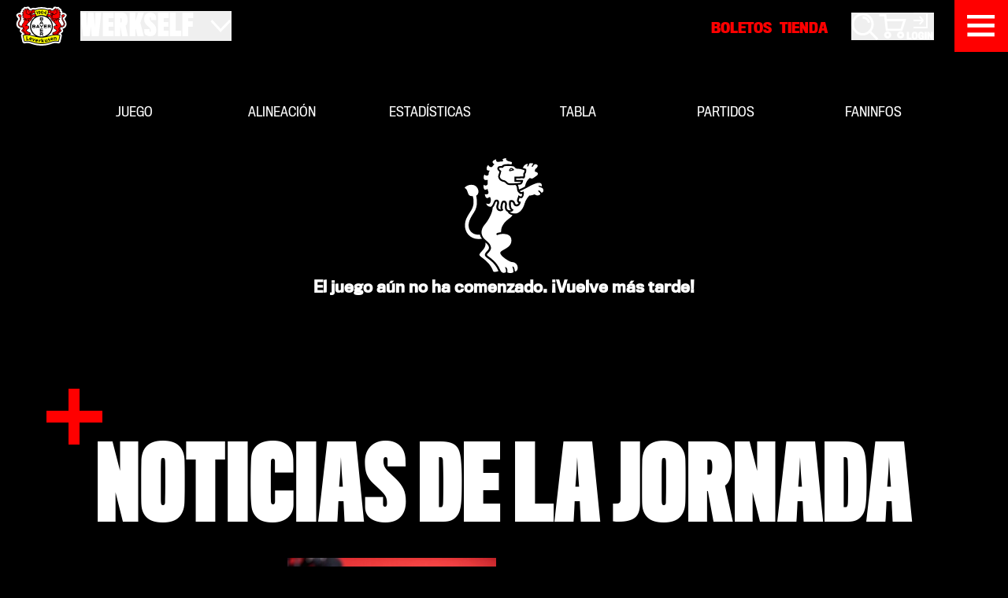

--- FILE ---
content_type: text/html; charset=utf-8
request_url: https://www.bayer04.de/es-es/match/temporada-202324-1/bundesliga-1/11-spieltag
body_size: 26699
content:
<!DOCTYPE html><html lang="es" translate="no" cdkscrollable data-beasties-container><head>
    <meta charset="utf-8">
    <meta name="theme-color" content="#000000">
    <title>11. Jornada | Bayer 04 - 1. FC Unión Berlín | Bundesliga 2023-24</title>
    <base href="/">
    <meta name="viewport" content="width=device-width, initial-scale=1, maximum-scale=2, viewport-fit=cover">

    <link rel="dns-prefetch" href="https://cdn.bayer04.de">
    <link rel="dns-prefetch" href="https://app.usercentrics.eu">
    <link rel="dns-prefetch" href="https://responder.wt-safetag.com">

    <link rel="preload" href="https://cdn.bayer04.de/static/fonts/TitlingGothicFBSkylineBold/fc26850d-521c-4d74-9805-0274f63edce1-5.woff2" as="font" crossorigin>
    <link rel="preload" href="https://cdn.bayer04.de/static/fonts/TitlingGothicFBNarrowRegular/99b768d6-97fa-4ff6-8c1e-81e40d9973ee-5.woff2" as="font" crossorigin>
    <link rel="preload" href="https://cdn.bayer04.de/static/fonts/TitlingGothicFBCondensedRegular/841f8abd-d4fd-41a7-81b6-a2c9742eb501-5.woff2" as="font" crossorigin>
    <link rel="preload" href="https://cdn.bayer04.de/static/fonts/TitlingGothicFBCondensedBold/1f68b36f-ff60-46e3-9f39-b431888a280e-5.woff2" as="font" crossorigin>
    <link rel="preload" href="https://cdn.bayer04.de/static/fonts/B04Icons/539806f8-ba54-4f0a-b74d-50714caecbe0-5.woff2" as="font" crossorigin>
    <link rel="stylesheet" href="https://cdn.bayer04.de/static/css/b04fonts.min.css">
    <link rel="icon" type="image/x-icon" href="favicon.ico">
    <link rel="icon" type="image/svg+xml" href="favicon.svg">
    <noscript>
      <style>
        img.b04-image {
          opacity: 1 !important;
        }
      </style>
    </noscript>
  <link rel="stylesheet" href="https://cdn-werkself-prod.bayer04.de/styles-SAOVKV7Q.css"><style ng-app-id="ng">[_nghost-ng-c3519508287]{display:block;align-self:flex-start;z-index:1030!important;min-height:var(--b04-header-height)}</style><style ng-app-id="ng">[_nghost-ng-c1854313499]{display:grid;font-size:14px;grid-template-columns:repeat(6,1fr);grid-template-areas:"nav1 nav1 nav1 nav2 nav2 nav2" "social social social social social social" "logo logo info info info info" "nav nav nav nav nav nav"}@media(min-width:768px){[_nghost-ng-c1854313499]{grid-template-rows:auto auto auto auto;grid-template-columns:1fr 1fr 1fr 1fr;grid-template-areas:"social social social social" "logo nav1 nav2 info" "nav nav nav nav"}}[_nghost-ng-c1854313499]   .footer-social[_ngcontent-ng-c1854313499]{grid-area:social;padding:40px 0;margin:20px 0;border-bottom:1px solid rgba(255,255,255,.25)}@media(min-width:768px){[_nghost-ng-c1854313499]   .footer-social[_ngcontent-ng-c1854313499]{padding:20px 0;border-top:1px solid rgba(255,255,255,.25);border-bottom:none}}[_nghost-ng-c1854313499]   .footer-logo[_ngcontent-ng-c1854313499]{grid-area:logo}[_nghost-ng-c1854313499]   .footer-logo[_ngcontent-ng-c1854313499]   img[_ngcontent-ng-c1854313499]{width:85%;max-width:240px}[_nghost-ng-c1854313499]   .footer-info[_ngcontent-ng-c1854313499]{grid-area:info;padding-left:20px}[_nghost-ng-c1854313499]     a{color:var(--bs-on-surface);transition:.3s ease-in-out color}[_nghost-ng-c1854313499]     a:hover{color:var(--bs-accent)}[_nghost-ng-c1854313499]   .footer-nav1[_ngcontent-ng-c1854313499]{grid-area:nav1;font-size:16px;padding-left:10px}[_nghost-ng-c1854313499]   .footer-nav2[_ngcontent-ng-c1854313499]{grid-area:nav2;font-size:16px;padding-left:10px}[_nghost-ng-c1854313499]   .footer-nav[_ngcontent-ng-c1854313499]{grid-area:nav;border-top:1px solid rgba(255,255,255,.25);display:flex;flex-direction:column;align-items:center}[_nghost-ng-c1854313499]   .footer-nav[_ngcontent-ng-c1854313499]   span[_ngcontent-ng-c1854313499]{font-weight:100}[_nghost-ng-c1854313499]   .footer-nav[_ngcontent-ng-c1854313499]   a[_ngcontent-ng-c1854313499]{padding:0 5px;text-decoration:underline}@media(min-width:992px){[_nghost-ng-c1854313499]   .footer-nav[_ngcontent-ng-c1854313499]{flex-direction:row;justify-content:center;align-items:baseline}[_nghost-ng-c1854313499]   .footer-nav[_ngcontent-ng-c1854313499]   span[_ngcontent-ng-c1854313499]:after{content:" |"}}</style><style ng-app-id="ng">[_nghost-ng-c3866785384]{display:flex;flex-direction:column;overflow-x:clip;position:relative;min-height:100vh}.is-loaded[_nghost-ng-c3866785384]{min-height:initial}</style><style ng-app-id="ng">[_nghost-ng-c1338012932]{display:block;background-color:#000}</style><style ng-app-id="ng">[_nghost-ng-c14189544]{display:grid;grid-template-columns:repeat(12,1fr);column-gap:.9375rem}@media(min-width:992px){[_nghost-ng-c14189544]{column-gap:1.25rem}}[_nghost-ng-c14189544]{row-gap:.9375rem}@media(min-width:992px){[_nghost-ng-c14189544]{row-gap:1.25rem}}[_nghost-ng-c14189544]    >*, [_nghost-ng-c14189544]    >.full-column{grid-column:1/span 12}[_nghost-ng-c14189544]     .main-column:not(.full-column){grid-column:1/span 12}@media(min-width:576px){[_nghost-ng-c14189544]     .main-column:not(.full-column){grid-column:1/span 10}}@media(min-width:768px){[_nghost-ng-c14189544]     .main-column:not(.full-column){grid-column:1/span 8}}[_nghost-ng-c14189544]     .side-column{grid-column:1/span 12}@media(min-width:576px){[_nghost-ng-c14189544]     .side-column{grid-column:1/span 10}}@media(min-width:768px){[_nghost-ng-c14189544]     .side-column{grid-column:10/span 3}}[_nghost-ng-c14189544]     .half-column{grid-column:1/span 12}@media(min-width:768px){[_nghost-ng-c14189544]     .half-column{grid-column:span 6}}.justify-center[_nghost-ng-c14189544]    >*{grid-column:1/span 12!important}@media(min-width:992px){.justify-center[_nghost-ng-c14189544]    >*{grid-column:2/span 10!important}}</style><style ng-app-id="ng">[_nghost-ng-c3849907777]{display:inline-block;font-size:16px;min-width:16px;line-height:1}[_nghost-ng-c3849907777]     svg{display:inline-block;vertical-align:initial;max-width:100%;max-height:100%}[_nghost-ng-c3849907777]     svg [stroke]{stroke:currentColor}[_nghost-ng-c3849907777]:not(.no-transition){transition:.2s linear transform}.rotate-90[_nghost-ng-c3849907777]{transform:rotate(90deg)}.rotate-180[_nghost-ng-c3849907777]{transform:rotate(180deg)}.rotate-270[_nghost-ng-c3849907777]{transform:rotate(270deg)}</style><style ng-app-id="ng">.v-tabs[_nghost-ng-c3332250584]   .ticker-content[_ngcontent-ng-c3332250584]{display:flex;flex-direction:row;overflow:hidden;width:100%}.v-tabs[_nghost-ng-c3332250584]   section[_ngcontent-ng-c3332250584]   h3[_ngcontent-ng-c3332250584]{display:none}.v-tabs[_nghost-ng-c3332250584]   section[_ngcontent-ng-c3332250584]{width:100%;flex:none;opacity:0;display:none;position:absolute;top:0;left:0;transition:opacity .3s ease-in-out}.v-tabs[_nghost-ng-c3332250584]   section.active[_ngcontent-ng-c3332250584]{opacity:1;display:block;position:initial}.v-grid[_nghost-ng-c3332250584]   .ticker-content[_ngcontent-ng-c3332250584]{display:grid;grid-template-columns:1fr 1fr;grid-template-rows:repeat(5,min-content) auto;gap:20px}.v-grid[_nghost-ng-c3332250584]   section[_ngcontent-ng-c3332250584]   h3[_ngcontent-ng-c3332250584]{text-align:center;margin-left:auto;margin-right:auto}.v-grid[_nghost-ng-c3332250584]   section[_ngcontent-ng-c3332250584] > div[_ngcontent-ng-c3332250584]{padding:40px;margin-left:auto;margin-right:auto}.v-grid[_nghost-ng-c3332250584]   .section-events[_ngcontent-ng-c3332250584]{grid-row:1/span 6}.v-grid[_nghost-ng-c3332250584]   .section-events.collapsed[_ngcontent-ng-c3332250584]{height:0;overflow:visible}</style><style ng-app-id="ng">[_nghost-ng-c1277465437]{display:block;position:absolute;pointer-events:none;z-index:-1;top:0;left:0;right:0;bottom:0;-webkit-user-select:none;user-select:none}[_nghost-ng-c1277465437]     .mask{--bg-mask-size: min(200px, max(75px, 8vw)) ;-webkit-clip-path:polygon(calc(50% + var(--bg-mask-size)) 0%,calc(50% + var(--bg-mask-size)) calc(50% - var(--bg-mask-size)),100% calc(50% - var(--bg-mask-size)),100% calc(50% + var(--bg-mask-size)),calc(50% + var(--bg-mask-size)) calc(50% + var(--bg-mask-size)),calc(50% + var(--bg-mask-size)) 100%,calc(50% - var(--bg-mask-size)) 100%,calc(50% - var(--bg-mask-size)) calc(50% + var(--bg-mask-size)),0% calc(50% + var(--bg-mask-size)),0% calc(50% - var(--bg-mask-size)),calc(50% - var(--bg-mask-size)) calc(50% - var(--bg-mask-size)),calc(50% - var(--bg-mask-size)) 0%);clip-path:polygon(calc(50% + var(--bg-mask-size)) 0%,calc(50% + var(--bg-mask-size)) calc(50% - var(--bg-mask-size)),100% calc(50% - var(--bg-mask-size)),100% calc(50% + var(--bg-mask-size)),calc(50% + var(--bg-mask-size)) calc(50% + var(--bg-mask-size)),calc(50% + var(--bg-mask-size)) 100%,calc(50% - var(--bg-mask-size)) 100%,calc(50% - var(--bg-mask-size)) calc(50% + var(--bg-mask-size)),0% calc(50% + var(--bg-mask-size)),0% calc(50% - var(--bg-mask-size)),calc(50% - var(--bg-mask-size)) calc(50% - var(--bg-mask-size)),calc(50% - var(--bg-mask-size)) 0%)}[_nghost-ng-c1277465437]     .mask-invert{--bg-mask-size: min(200px, max(75px, 8vw)) ;-webkit-clip-path:polygon(calc(50% + var(--bg-mask-size)) 0%,calc(50% + var(--bg-mask-size)) calc(50% - var(--bg-mask-size)),100% calc(50% - var(--bg-mask-size)),100% calc(50% + var(--bg-mask-size)),calc(50% + var(--bg-mask-size)) calc(50% + var(--bg-mask-size)),calc(50% + var(--bg-mask-size)) 100%,calc(50% - var(--bg-mask-size)) 100%,calc(50% - var(--bg-mask-size)) calc(50% + var(--bg-mask-size)),0% calc(50% + var(--bg-mask-size)),0% calc(50% - var(--bg-mask-size)),calc(50% - var(--bg-mask-size)) calc(50% - var(--bg-mask-size)),calc(50% - var(--bg-mask-size)) 0%,0% 0%,0% 100%,100% 100%,100% 0%);clip-path:polygon(calc(50% + var(--bg-mask-size)) 0%,calc(50% + var(--bg-mask-size)) calc(50% - var(--bg-mask-size)),100% calc(50% - var(--bg-mask-size)),100% calc(50% + var(--bg-mask-size)),calc(50% + var(--bg-mask-size)) calc(50% + var(--bg-mask-size)),calc(50% + var(--bg-mask-size)) 100%,calc(50% - var(--bg-mask-size)) 100%,calc(50% - var(--bg-mask-size)) calc(50% + var(--bg-mask-size)),0% calc(50% + var(--bg-mask-size)),0% calc(50% - var(--bg-mask-size)),calc(50% - var(--bg-mask-size)) calc(50% - var(--bg-mask-size)),calc(50% - var(--bg-mask-size)) 0%,0% 0%,0% 100%,100% 100%,100% 0%)}</style><style ng-app-id="ng">[_nghost-ng-c1652321224]{display:block;overflow-x:auto;-ms-overflow-style:none;scrollbar-width:none}[_nghost-ng-c1652321224]::-webkit-scrollbar{display:none}[_nghost-ng-c1652321224]   .tabs-row[_ngcontent-ng-c1652321224]{display:flex;flex-direction:row;position:relative}.v-standard[_nghost-ng-c1652321224]     .b04-tab-button{opacity:.75}.v-standard[_nghost-ng-c1652321224]     .b04-tab-button.is-active{opacity:1}.v-pills[_nghost-ng-c1652321224]{display:flex;align-items:center;justify-content:center}.v-pills[_nghost-ng-c1652321224]   .tabs-row[_ngcontent-ng-c1652321224]{display:inline-flex;background-color:rgba(var(--bs-on-surface-rgb),.25);border-radius:5px}.v-pills[_nghost-ng-c1652321224]   b04-tab-indicator[_ngcontent-ng-c1652321224]{height:100%;border-radius:5px;background-color:var(--bs-control);z-index:1}.v-pills[_nghost-ng-c1652321224]     .b04-tab-button{z-index:2;color:var(--bs-on-surface);width:auto;font-size:20px}.v-pills[_nghost-ng-c1652321224]     .b04-tab-button.is-active{opacity:1;color:var(--bs-on-control)}</style><style ng-app-id="ng">[_nghost-ng-c2153522124]{display:block}[_nghost-ng-c2153522124]   .v-collapsed[_ngcontent-ng-c2153522124]{overflow:hidden;-webkit-mask-image:linear-gradient(to top,transparent,black 200px);mask-image:linear-gradient(to top,transparent,black 200px);-webkit-mask-repeat:no-repeat;mask-repeat:no-repeat}</style><style ng-app-id="ng">[_nghost-ng-c2691518514]   .stadion-button[_ngcontent-ng-c2691518514]{display:flex;justify-content:center;align-items:center}[_nghost-ng-c2691518514]   .stadion-button[_ngcontent-ng-c2691518514]   button[_ngcontent-ng-c2691518514]{max-width:580px;padding:1rem;display:block;background:none;border:none;width:100%;text-transform:uppercase;font-weight:700}[_nghost-ng-c2691518514]   .stadion-button[_ngcontent-ng-c2691518514]   button.is-loading[_ngcontent-ng-c2691518514]{pointer-events:none;filter:grayscale(1);opacity:.2}[_nghost-ng-c2691518514]   .stadion-button[_ngcontent-ng-c2691518514]   label[_ngcontent-ng-c2691518514]{display:block;line-height:3rem;text-align:center;margin-left:2rem;margin-right:2rem;position:relative;top:-1.5rem}[_nghost-ng-c2691518514]   .stadion-background[_ngcontent-ng-c2691518514]{position:relative}[_nghost-ng-c2691518514]   .stadion-background[_ngcontent-ng-c2691518514]:before{display:block;content:"";padding-top:44.1176470588%}[_nghost-ng-c2691518514]   .stadion-background[_ngcontent-ng-c2691518514] > *[_ngcontent-ng-c2691518514]{position:absolute;top:0;bottom:0;left:0;right:0;width:100%;height:100%}[_nghost-ng-c2691518514]   .stadion-background[_ngcontent-ng-c2691518514]   picture[_ngcontent-ng-c2691518514]{overflow:hidden;display:flex;flex-direction:column;align-items:center;justify-content:center}[_nghost-ng-c2691518514]   .stadion-background[_ngcontent-ng-c2691518514]   img[_ngcontent-ng-c2691518514]{width:100%;object-fit:cover}[_nghost-ng-c2691518514]   .stadion-background[_ngcontent-ng-c2691518514]   b04-icon[_ngcontent-ng-c2691518514]{width:100%}</style><style ng-app-id="ng">[_nghost-ng-c2707888784]{position:absolute;bottom:0;height:3px;background:rgba(var(--bs-accent-rgb),1);visibility:hidden;box-shadow:0 0 rgba(var(--bs-accent-rgb),1);pointer-events:none}.v-pulse[_nghost-ng-c2707888784]{animation:_ngcontent-ng-c2707888784_progres-pulse 2s infinite linear}@keyframes _ngcontent-ng-c2707888784_progres-pulse{0%{box-shadow:0 0 rgba(var(--bs-accent-rgb),1);background:rgba(var(--bs-accent-rgb),1)}25%{box-shadow:0 0 3px 3px rgba(var(--bs-accent-rgb),.75);background:rgba(var(--bs-accent-rgb),.5)}50%{box-shadow:0 0 6px 6px rgba(var(--bs-accent-rgb),.5);background:rgba(var(--bs-accent-rgb),1)}75%{box-shadow:0 0 9px 9px rgba(var(--bs-accent-rgb),0);background:rgba(var(--bs-accent-rgb),1)}to{box-shadow:0 0 9px 9px rgba(var(--bs-accent-rgb),0);background:rgba(var(--bs-accent-rgb),1)}}</style><style ng-app-id="ng">[_nghost-ng-c422432440]{display:inline-block;margin:0;overflow:hidden;border:none;outline:none;text-decoration:none;background-color:transparent;transition:opacity .3s linear,color .3s linear;color:var(--bs-on-surface)}.is-disabled[_nghost-ng-c422432440]{pointer-events:none}</style><style ng-app-id="ng">[_nghost-ng-c2537004435]{display:block}[_nghost-ng-c2537004435]   .sticker[_ngcontent-ng-c2537004435]{z-index:3;position:absolute;width:min(300px,10vw);height:min(300px,10vw);pointer-events:none}[_nghost-ng-c2537004435]   .sticker-tl[_ngcontent-ng-c2537004435]{top:0;left:0;-webkit-clip-path:polygon(0% 0%,100% 0,100% 33%,33% 33%,33% 100%,0% 100%);clip-path:polygon(0% 0%,100% 0,100% 33%,33% 33%,33% 100%,0% 100%)}[_nghost-ng-c2537004435]   .sticker-tr[_ngcontent-ng-c2537004435]{top:0;right:0;-webkit-clip-path:polygon(0% 0%,100% 0%,100% 100%,66% 100%,66% 33%,0% 33%);clip-path:polygon(0% 0%,100% 0%,100% 100%,66% 100%,66% 33%,0% 33%)}[_nghost-ng-c2537004435]   .sticker-bl[_ngcontent-ng-c2537004435]{bottom:0;left:0;-webkit-clip-path:polygon(0% 0%,33% 0%,33% 66%,100% 66%,100% 100%,0% 100%);clip-path:polygon(0% 0%,33% 0%,33% 66%,100% 66%,100% 100%,0% 100%)}[_nghost-ng-c2537004435]   .sticker-br[_ngcontent-ng-c2537004435]{bottom:0;right:0;-webkit-clip-path:polygon(66% 0%,100% 0%,100% 100%,0% 100%,0% 66%,66% 66%);clip-path:polygon(66% 0%,100% 0%,100% 100%,0% 100%,0% 66%,66% 66%)}</style><style ng-app-id="ng">[_nghost-ng-c3488660057]{display:block;text-align:center;padding:1rem;font-size:20px;font-weight:700;flex:1;z-index:1020}[_nghost-ng-c3488660057]   b04-icon[_ngcontent-ng-c3488660057]{margin-bottom:3rem;width:100px;display:block;margin:0 auto auto;opacity:1;transition:opacity .3s ease-in-out}</style><style ng-app-id="ng">[_nghost-ng-c2493666310]{background-color:#181818}</style><style ng-app-id="ng">[_nghost-ng-c2088057780]{display:block}[_nghost-ng-c2088057780]   b04-section-news-list[_ngcontent-ng-c2088057780]{min-height:300px}</style><style ng-app-id="ng">[_nghost-ng-c2051319294]   h1[_ngcontent-ng-c2051319294], [_nghost-ng-c2051319294]   h2[_ngcontent-ng-c2051319294]{font-size:max(40px,min(150px,10vw));letter-spacing:.25px;margin-top:1ch}[_nghost-ng-c2051319294]   span[_ngcontent-ng-c2051319294]{position:relative}[_nghost-ng-c2051319294]   .sticker[_ngcontent-ng-c2051319294]{display:inline-block;width:0;height:max(30px,min(125px,8.75vw));overflow:visible;position:relative;top:-.4ch;left:-.5ch;--size: 1.3ch}[_nghost-ng-c2051319294]   .sticker[_ngcontent-ng-c2051319294]:before{content:"";display:block;width:var(--size);height:calc(var(--size) / 5);background:currentColor;position:absolute;top:calc(0px - var(--size) / 10);left:calc(0px - var(--size) / 2)}[_nghost-ng-c2051319294]   .sticker[_ngcontent-ng-c2051319294]:after{content:"";display:block;width:calc(var(--size) / 5);height:var(--size);background:currentColor;position:absolute;top:calc(0px - var(--size) / 2);left:calc(0px - var(--size) / 10)}</style><style ng-app-id="ng">[_nghost-ng-c1227992740]{display:block}[_nghost-ng-c1227992740]   b04-scroll-snap[_ngcontent-ng-c1227992740]  .scs-list-wrapper{overflow:hidden;padding:3px 0}[_nghost-ng-c1227992740]   b04-scroll-snap[_ngcontent-ng-c1227992740]  .scs-list{margin:0 -6px}[_nghost-ng-c1227992740]   .list-item[_ngcontent-ng-c1227992740]{width:305px;padding:0 10px;flex:none}@media(min-width:992px){[_nghost-ng-c1227992740]   .list-item[_ngcontent-ng-c1227992740]{width:295px}}@media(min-width:1200px){[_nghost-ng-c1227992740]   .list-item[_ngcontent-ng-c1227992740]{width:25%}}[_nghost-ng-c1227992740]   b04-scroll-ctrl-end[_ngcontent-ng-c1227992740]{margin-right:-2rem}[_nghost-ng-c1227992740]   b04-scroll-ctrl-start[_ngcontent-ng-c1227992740]{margin-left:-2rem}</style><style ng-app-id="ng">[_nghost-ng-c2766111484]{text-transform:uppercase;display:inline-flex;flex-direction:row;justify-content:center;align-items:center;font-weight:700}[_nghost-ng-c2766111484]   b04-icon[_ngcontent-ng-c2766111484]{margin-right:1.125rem;transform:scale(1.5)}[_nghost-ng-c2766111484]   span[_ngcontent-ng-c2766111484]{transform:translateY(1px)}.btn-sm[_nghost-ng-c2766111484]{border-width:3px;min-height:1.5rem}.btn-sm[_nghost-ng-c2766111484]   b04-icon[_ngcontent-ng-c2766111484]{margin-right:.75rem;transform:initial}</style><style ng-app-id="ng">[_nghost-ng-c2727982290]{display:block;text-align:center}[_nghost-ng-c2727982290]   button[_ngcontent-ng-c2727982290]{margin-top:3rem}</style><style ng-app-id="ng">[_nghost-ng-c3980113331]{display:block;text-align:center;width:100%;container-type:inline-size}.media-grid-container[_ngcontent-ng-c3980113331]{overflow-x:auto}.page-scroller[_ngcontent-ng-c3980113331]{margin-left:-.5rem;margin-right:-.5rem}.media-grid[_ngcontent-ng-c3980113331]{--media-pages: 1;width:calc(100% * var(--media-pages));display:grid;grid-auto-flow:column;grid-template-rows:1fr}.media-grid[_ngcontent-ng-c3980113331]   picture[_ngcontent-ng-c3980113331]{margin:.5rem;cursor:pointer}.media-grid.v-xl[_ngcontent-ng-c3980113331]{grid-template-rows:1fr 1fr 1fr 1fr 1fr 1fr 1fr 1fr 1fr}.media-grid.v-xl[_ngcontent-ng-c3980113331]   picture[_ngcontent-ng-c3980113331]:nth-child(12n+1), .media-grid.v-xl[_ngcontent-ng-c3980113331]   picture[_ngcontent-ng-c3980113331]:nth-child(12n+5), .media-grid.v-xl[_ngcontent-ng-c3980113331]   picture[_ngcontent-ng-c3980113331]:nth-child(12n+9), .media-grid.v-xl[_ngcontent-ng-c3980113331]   picture[_ngcontent-ng-c3980113331]:nth-child(12n+11){grid-row:span 2}.media-grid.v-xl[_ngcontent-ng-c3980113331]   picture[_ngcontent-ng-c3980113331]:nth-child(12n+2), .media-grid.v-xl[_ngcontent-ng-c3980113331]   picture[_ngcontent-ng-c3980113331]:nth-child(12n+6), .media-grid.v-xl[_ngcontent-ng-c3980113331]   picture[_ngcontent-ng-c3980113331]:nth-child(12n+7), .media-grid.v-xl[_ngcontent-ng-c3980113331]   picture[_ngcontent-ng-c3980113331]:nth-child(12n+12){grid-row:span 3}.media-grid.v-xl[_ngcontent-ng-c3980113331]   picture[_ngcontent-ng-c3980113331]:nth-child(12n+3), .media-grid.v-xl[_ngcontent-ng-c3980113331]   picture[_ngcontent-ng-c3980113331]:nth-child(12n+4), .media-grid.v-xl[_ngcontent-ng-c3980113331]   picture[_ngcontent-ng-c3980113331]:nth-child(12n+8), .media-grid.v-xl[_ngcontent-ng-c3980113331]   picture[_ngcontent-ng-c3980113331]:nth-child(12n+10){grid-row:span 4}.media-grid.v-lg[_ngcontent-ng-c3980113331]{grid-template-rows:1fr 1fr 1fr 1fr 1fr 1fr 1fr 1fr 1fr}.media-grid.v-lg[_ngcontent-ng-c3980113331]   picture[_ngcontent-ng-c3980113331]:nth-child(9n+1), .media-grid.v-lg[_ngcontent-ng-c3980113331]   picture[_ngcontent-ng-c3980113331]:nth-child(9n+5), .media-grid.v-lg[_ngcontent-ng-c3980113331]   picture[_ngcontent-ng-c3980113331]:nth-child(9n+9){grid-row:span 2}.media-grid.v-lg[_ngcontent-ng-c3980113331]   picture[_ngcontent-ng-c3980113331]:nth-child(9n+2), .media-grid.v-lg[_ngcontent-ng-c3980113331]   picture[_ngcontent-ng-c3980113331]:nth-child(9n+6), .media-grid.v-lg[_ngcontent-ng-c3980113331]   picture[_ngcontent-ng-c3980113331]:nth-child(9n+7){grid-row:span 3}.media-grid.v-lg[_ngcontent-ng-c3980113331]   picture[_ngcontent-ng-c3980113331]:nth-child(9n+3), .media-grid.v-lg[_ngcontent-ng-c3980113331]   picture[_ngcontent-ng-c3980113331]:nth-child(9n+4), .media-grid.v-lg[_ngcontent-ng-c3980113331]   picture[_ngcontent-ng-c3980113331]:nth-child(9n+8){grid-row:span 4}.media-grid.v-md[_ngcontent-ng-c3980113331]{grid-template-rows:1fr 1fr 1fr 1fr 1fr}.media-grid.v-md[_ngcontent-ng-c3980113331]   picture[_ngcontent-ng-c3980113331]:nth-child(4n+1), .media-grid.v-md[_ngcontent-ng-c3980113331]   picture[_ngcontent-ng-c3980113331]:nth-child(4n+4){grid-row:span 2}.media-grid.v-md[_ngcontent-ng-c3980113331]   picture[_ngcontent-ng-c3980113331]:nth-child(4n+2), .media-grid.v-md[_ngcontent-ng-c3980113331]   picture[_ngcontent-ng-c3980113331]:nth-child(4n+3){grid-row:span 3}b04-scroll-ctrl-start[_ngcontent-ng-c3980113331], b04-scroll-ctrl-end[_ngcontent-ng-c3980113331]{background-color:rgba(var(--bs-surface-rgb),.5);cursor:pointer}b04-scroll-ctrl-start[_ngcontent-ng-c3980113331]{top:.5rem!important;left:.5rem!important;bottom:.5rem!important}b04-scroll-ctrl-end[_ngcontent-ng-c3980113331]{top:.5rem!important;right:.5rem!important;bottom:.5rem!important}button[_ngcontent-ng-c3980113331]{margin-top:3rem}.preview-scroller[_ngcontent-ng-c3980113331]{margin-left:-.25rem;margin-right:-.25rem}.preview-item[_ngcontent-ng-c3980113331]{width:33.3333333333%;padding-left:.25rem;padding-right:.25rem}.preview-item[_ngcontent-ng-c3980113331]   img[_ngcontent-ng-c3980113331]{opacity:1;transition:.3s linear opacity}.preview-item[_ngcontent-ng-c3980113331]   img.dimmed[_ngcontent-ng-c3980113331]{opacity:.25}</style><style ng-app-id="ng">[_nghost-ng-c4271110735]{display:block;position:relative}[_nghost-ng-c4271110735]   .scs-list-wrapper[_ngcontent-ng-c4271110735]{display:block;touch-action:pan-y}[_nghost-ng-c4271110735]   .scs-list[_ngcontent-ng-c4271110735]{position:relative}[_nghost-ng-c4271110735]   .scs-list[_ngcontent-ng-c4271110735]:not(.no-flex){display:flex;flex-direction:row;flex-wrap:nowrap}[_nghost-ng-c4271110735]   .scs-list[_ngcontent-ng-c4271110735]:not(.no-flex).vertical{flex-direction:column}  .scs-item{-webkit-user-select:none;user-select:none;user-drag:none;flex:none}</style><style ng-app-id="ng">[_nghost-ng-c2124997791]{display:inline-flex;flex-direction:column;align-items:center;justify-content:center;position:absolute;opacity:1;transition:.2s ease-in-out opacity}.hide[_nghost-ng-c2124997791]{opacity:0;pointer-events:none}b04-scroll-ctrl-start[_nghost-ng-c2124997791]{top:0;bottom:0;left:0}b04-scroll-ctrl-end[_nghost-ng-c2124997791]{top:0;bottom:0;right:0}b04-scroll-ctrl[_nghost-ng-c2124997791]{top:0;bottom:0;left:0;right:0}b04-scroll-ctrl-top[_nghost-ng-c2124997791]{top:0;left:0;right:0}b04-scroll-ctrl-bottom[_nghost-ng-c2124997791]{bottom:0;left:0;right:0}</style><style ng-app-id="ng">[_nghost-ng-c3526483494]{display:block}[_nghost-ng-c3526483494]   b04-touch-list-container[_ngcontent-ng-c3526483494], [_nghost-ng-c3526483494]   b04-standings-table[_ngcontent-ng-c3526483494]{height:400px;flex:none}[_nghost-ng-c3526483494]   b04-touch-list-ctrl[_ngcontent-ng-c3526483494]{height:40px;display:flex;align-items:center;justify-content:center}</style><style ng-app-id="ng">[_nghost-ng-c206121221]{display:flex;flex-direction:column;justify-content:stretch}</style><style ng-app-id="ng">[_nghost-ng-c1029954338]{display:block;flex:none;-webkit-user-select:none;user-select:none;text-align:center;cursor:pointer;opacity:1;transition:.2s ease opacity}.disabled[_nghost-ng-c1029954338]{opacity:0;cursor:initial}</style><style ng-app-id="ng">[_nghost-ng-c826426907]{overflow:auto;width:100%;--stb-row-height: 38px;--stb-row-border: 2px solid transparent;--stb-sec-border: 2px solid var(--bs-contrast);--stb-th-fw: bold;--stb-th-tt: uppercase;--stb-fs: 1.25rem;--stb-sep-size: 2px}.v-condensed[_nghost-ng-c826426907]{--stb-row-height: 46px;--stb-row-border: 2px solid var(--bs-on-surface);--stb-sec-border: 2px solid var(--bs-accent);--stb-th-fw: normal;--stb-th-tt: none;--stb-fs: 1rem;--stb-sep-size: 0px}[_nghost-ng-c826426907]{display:block;font-size:var(--stb-fs);line-height:var(--stb-row-height)}.v-scrolled-start[_nghost-ng-c826426907]   th.cell-sticky.cell-start[_ngcontent-ng-c826426907]:after{opacity:1}.v-scrolled-end[_nghost-ng-c826426907]   th.cell-sticky.cell-end[_ngcontent-ng-c826426907]:after{opacity:1}[_nghost-ng-c826426907]   table[_ngcontent-ng-c826426907]{white-space:nowrap;background-color:var(--bs-surface);cursor:grab;width:100%;border-collapse:collapse}[_nghost-ng-c826426907]   thead[_ngcontent-ng-c826426907]{text-transform:uppercase;position:relative;z-index:10}[_nghost-ng-c826426907]   thead[_ngcontent-ng-c826426907]   tr[_ngcontent-ng-c826426907], [_nghost-ng-c826426907]   thead[_ngcontent-ng-c826426907]   td[_ngcontent-ng-c826426907], [_nghost-ng-c826426907]   thead[_ngcontent-ng-c826426907]   th[_ngcontent-ng-c826426907]{background-color:var(--bs-surface)}[_nghost-ng-c826426907]   thead[_ngcontent-ng-c826426907]   td[_ngcontent-ng-c826426907], [_nghost-ng-c826426907]   thead[_ngcontent-ng-c826426907]   th[_ngcontent-ng-c826426907]{position:-webkit-sticky;position:sticky;top:0}[_nghost-ng-c826426907]   tbody[_ngcontent-ng-c826426907]{color:var(--bs-on-surface);white-space:nowrap;position:relative;z-index:1}[_nghost-ng-c826426907]   tbody[_ngcontent-ng-c826426907]   tr.odd[_ngcontent-ng-c826426907]   th[_ngcontent-ng-c826426907]:not(.cell-sticky), [_nghost-ng-c826426907]   tbody[_ngcontent-ng-c826426907]   tr.odd[_ngcontent-ng-c826426907]   td[_ngcontent-ng-c826426907]{position:relative}[_nghost-ng-c826426907]   tbody[_ngcontent-ng-c826426907]   tr.odd[_ngcontent-ng-c826426907]   th[_ngcontent-ng-c826426907]:before, [_nghost-ng-c826426907]   tbody[_ngcontent-ng-c826426907]   tr.odd[_ngcontent-ng-c826426907]   td[_ngcontent-ng-c826426907]:before{content:"";display:block;position:absolute;top:0;bottom:0;left:0;right:0;background-color:rgba(var(--bs-contrast-rgb),.1)}[_nghost-ng-c826426907]   tbody[_ngcontent-ng-c826426907]   tr[_ngcontent-ng-c826426907]{border-bottom:var(--stb-row-border)}[_nghost-ng-c826426907]   tbody[_ngcontent-ng-c826426907]   tr.last[_ngcontent-ng-c826426907]{border-bottom:var(--stb-sec-border)}[_nghost-ng-c826426907]   tbody.last[_ngcontent-ng-c826426907]   tr.last[_ngcontent-ng-c826426907]{border-bottom-color:transparent}[_nghost-ng-c826426907]   img[_ngcontent-ng-c826426907]{height:30px;width:30px;object-fit:contain}[_nghost-ng-c826426907]   th[_ngcontent-ng-c826426907], [_nghost-ng-c826426907]   td[_ngcontent-ng-c826426907], [_nghost-ng-c826426907]   .cell-value[_ngcontent-ng-c826426907]{font-weight:400;padding:0;height:var(--stb-row-height);min-width:var(--stb-row-height);line-height:var(--stb-row-height)}[_nghost-ng-c826426907]   thead[_ngcontent-ng-c826426907]   th[_ngcontent-ng-c826426907], [_nghost-ng-c826426907]   thead[_ngcontent-ng-c826426907]   td[_ngcontent-ng-c826426907]{height:calc(var(--stb-row-height) + 4px);line-height:calc(var(--stb-row-height) + 4px)}[_nghost-ng-c826426907]   .cell-start[_ngcontent-ng-c826426907]{font-weight:var(--stb-th-fw, bold)}[_nghost-ng-c826426907]   .cell-pos[_ngcontent-ng-c826426907]{text-align:right;display:inline-block;padding-left:10px;width:2em}[_nghost-ng-c826426907]   .cell-logo[_ngcontent-ng-c826426907]{text-align:center;width:3rem;display:inline-block}[_nghost-ng-c826426907]   .cell-name[_ngcontent-ng-c826426907]{min-width:calc(var(--autosize-full) - (var(--autosize-left) + var(--autosize-right)))}@media(min-width:576px){[_nghost-ng-c826426907]   .cell-name[_ngcontent-ng-c826426907]{min-width:150px}}@media(min-width:992px){[_nghost-ng-c826426907]   .cell-name[_ngcontent-ng-c826426907]{max-width:calc(var(--autosize-full) - 1em - (var(--autosize-left) + var(--autosize-center) + var(--autosize-right)));overflow:hidden;text-overflow:ellipsis}}[_nghost-ng-c826426907]   .cell-name[_ngcontent-ng-c826426907]{width:100%;font-weight:var(--stb-th-fw, bold);text-transform:var(--stb-th-tt, uppercase)}[_nghost-ng-c826426907]   .cell-value[_ngcontent-ng-c826426907]{display:table-cell;padding-left:5px;padding-right:5px;min-width:1em;text-align:center;position:relative}[_nghost-ng-c826426907]   span.cell-value[_ngcontent-ng-c826426907]{display:inline-block}[_nghost-ng-c826426907]   .cell-end[_ngcontent-ng-c826426907]   .cell-value[_ngcontent-ng-c826426907]{width:2em}[_nghost-ng-c826426907]   .cell-divider[_ngcontent-ng-c826426907]{position:relative}[_nghost-ng-c826426907]   .cell-divider[_ngcontent-ng-c826426907]:after{content:"";display:block;width:var(--stb-sep-size, 2px);background-color:currentColor;position:absolute;top:10px;bottom:10px;right:0}[_nghost-ng-c826426907]   table[_ngcontent-ng-c826426907]   .cell-sticky[_ngcontent-ng-c826426907]{position:-webkit-sticky;position:sticky;background-color:var(--bs-surface)}[_nghost-ng-c826426907]   table[_ngcontent-ng-c826426907]   .cell-sticky[_ngcontent-ng-c826426907]:after{content:"";display:block;width:5px;position:absolute;top:0;bottom:0;opacity:0}[_nghost-ng-c826426907]   table[_ngcontent-ng-c826426907]   .cell-start[_ngcontent-ng-c826426907]{left:0}[_nghost-ng-c826426907]   table[_ngcontent-ng-c826426907]   .cell-start[_ngcontent-ng-c826426907]:after{width:5px;right:-5px;background-image:linear-gradient(to right,rgba(var(--bs-contrast-rgb),.1),transparent)}[_nghost-ng-c826426907]   table[_ngcontent-ng-c826426907]   .cell-end[_ngcontent-ng-c826426907]{right:0}[_nghost-ng-c826426907]   table[_ngcontent-ng-c826426907]   .cell-end[_ngcontent-ng-c826426907]:after{width:5px;left:-5px;background-image:linear-gradient(to left,rgba(var(--bs-contrast-rgb),.1),transparent)}[_nghost-ng-c826426907]   table[_ngcontent-ng-c826426907]   thead[_ngcontent-ng-c826426907]   tr[_ngcontent-ng-c826426907]   .cell-start[_ngcontent-ng-c826426907]:after, [_nghost-ng-c826426907]   table[_ngcontent-ng-c826426907]   thead[_ngcontent-ng-c826426907]   tr[_ngcontent-ng-c826426907]   .cell-end[_ngcontent-ng-c826426907]:after{-webkit-mask-image:linear-gradient(to top,rgb(0,0,0),transparent);mask-image:linear-gradient(to top,rgb(0,0,0),transparent)}[_nghost-ng-c826426907]   table[_ngcontent-ng-c826426907]   tbody[_ngcontent-ng-c826426907]:last-child   tr[_ngcontent-ng-c826426907]:last-child   .cell-start[_ngcontent-ng-c826426907]:after, [_nghost-ng-c826426907]   table[_ngcontent-ng-c826426907]   tbody[_ngcontent-ng-c826426907]:last-child   tr[_ngcontent-ng-c826426907]:last-child   .cell-end[_ngcontent-ng-c826426907]:after{-webkit-mask-image:linear-gradient(to bottom,rgb(0,0,0),transparent);mask-image:linear-gradient(to bottom,rgb(0,0,0),transparent)}[_nghost-ng-c826426907]   table[_ngcontent-ng-c826426907]   tbody[_ngcontent-ng-c826426907]   th[_ngcontent-ng-c826426907], [_nghost-ng-c826426907]   table[_ngcontent-ng-c826426907]   tbody[_ngcontent-ng-c826426907]   td[_ngcontent-ng-c826426907]{z-index:1}[_nghost-ng-c826426907]   table[_ngcontent-ng-c826426907]   tbody[_ngcontent-ng-c826426907]   .cell-sticky[_ngcontent-ng-c826426907]{z-index:2}[_nghost-ng-c826426907]   table[_ngcontent-ng-c826426907]   tbody[_ngcontent-ng-c826426907]   .cell-sticky[_ngcontent-ng-c826426907]:after{z-index:3}[_nghost-ng-c826426907]   table[_ngcontent-ng-c826426907]   thead[_ngcontent-ng-c826426907]   th[_ngcontent-ng-c826426907], [_nghost-ng-c826426907]   table[_ngcontent-ng-c826426907]   thead[_ngcontent-ng-c826426907]   td[_ngcontent-ng-c826426907]{z-index:11}[_nghost-ng-c826426907]   table[_ngcontent-ng-c826426907]   thead[_ngcontent-ng-c826426907]   .cell-sticky[_ngcontent-ng-c826426907]{z-index:12}[_nghost-ng-c826426907]   table[_ngcontent-ng-c826426907]   thead[_ngcontent-ng-c826426907]   .cell-sticky[_ngcontent-ng-c826426907]:after{z-index:13}</style><style ng-app-id="ng">[_nghost-ng-c236259402]{display:block;min-height:500px}[_nghost-ng-c236259402]     .flockler-posts{margin:0 -10px!important}[_nghost-ng-c236259402]     .flockler-wall-item__content{border:0!important;margin:10px}[_nghost-ng-c236259402]     .flockler-posts--large .flockler-wall-item{width:25%!important}[_nghost-ng-c236259402]     .flockler-posts--medium .flockler-wall-item, [_nghost-ng-c236259402]     .flockler-posts--pad .flockler-wall-item{width:33.33%!important}[_nghost-ng-c236259402]     .flockler-posts--narrow, [_nghost-ng-c236259402]     .flockler-posts--small{max-width:370px!important;margin:0 auto!important}[_nghost-ng-c236259402]     .flockler-posts--narrow .flockler-wall-item, [_nghost-ng-c236259402]     .flockler-posts--small .flockler-wall-item{width:100%!important}@media(min-width:576px){[_nghost-ng-c236259402]     .flockler-posts--narrow, [_nghost-ng-c236259402]     .flockler-posts--small{max-width:100%!important}[_nghost-ng-c236259402]     .flockler-posts--narrow .flockler-wall-item, [_nghost-ng-c236259402]     .flockler-posts--small .flockler-wall-item{width:50%!important}}[_nghost-ng-c236259402]     .flockler-btn-new{border:2px solid var(--bs-control)!important;background:var(--bs-on-contrast)!important;color:var(--bs-control)!important;text-transform:uppercase!important;font-weight:700!important;transition:.2s ease-in-out opacity;opacity:1;font-family:"Titling Gothic Condensed",system-ui,-apple-system,Segoe UI,Roboto,Helvetica Neue,Arial,Noto Sans,Liberation Sans,sans-serif,Apple Color Emoji,Segoe UI Emoji,Segoe UI Symbol,Noto Color Emoji!important;line-height:1;height:3rem;display:inline-flex;align-items:center;justify-content:center}[_nghost-ng-c236259402]     .flockler-btn-new:hover{opacity:.75}[_nghost-ng-c236259402]     .flockler-btn-load-more{border:2px solid var(--bs-control)!important;background:transparent!important;color:var(--bs-control)!important;text-transform:uppercase!important;font-weight:700!important;padding-right:3rem!important;position:relative;transition:.2s ease-in-out opacity;opacity:1;font-family:"Titling Gothic Condensed",system-ui,-apple-system,Segoe UI,Roboto,Helvetica Neue,Arial,Noto Sans,Liberation Sans,sans-serif,Apple Color Emoji,Segoe UI Emoji,Segoe UI Symbol,Noto Color Emoji!important}[_nghost-ng-c236259402]     .flockler-btn-load-more:hover{opacity:.75}[_nghost-ng-c236259402]     .flockler-btn-load-more:after{content:"";background-color:var(--bs-control);background-image:linear-gradient(to right,transparent,transparent 40%,var(--bs-surface) 40%,var(--bs-surface) 60%,transparent 60%,transparent),linear-gradient(to bottom,transparent,transparent 40%,var(--bs-surface) 40%,var(--bs-surface) 60%,transparent 60%,transparent);border:.5rem solid var(--bs-control);width:3rem;height:100%;position:absolute;top:0;right:0}</style><style ng-app-id="ng">[_nghost-ng-c2782452240]{display:block}[_nghost-ng-c2782452240]   a.sponsor-item[_ngcontent-ng-c2782452240]{display:block;width:100%}[_nghost-ng-c2782452240]   a.sponsor-item[_ngcontent-ng-c2782452240]   img[_ngcontent-ng-c2782452240]{width:100%;transition:opacity .3s ease-in-out}@media(min-width:576px){[_nghost-ng-c2782452240]   a.sponsor-item[_ngcontent-ng-c2782452240]{width:50%}}@media(min-width:768px){[_nghost-ng-c2782452240]   a.sponsor-item[_ngcontent-ng-c2782452240]{width:33.33%}}@media(min-width:992px){[_nghost-ng-c2782452240]   a.sponsor-item[_ngcontent-ng-c2782452240]{width:25%}}[_nghost-ng-c2782452240]   a.sponsor-item[_ngcontent-ng-c2782452240]:hover   img[_ngcontent-ng-c2782452240], [_nghost-ng-c2782452240]   a.sponsor-item[_ngcontent-ng-c2782452240]:focus-visible   img[_ngcontent-ng-c2782452240]{opacity:.5}</style><meta name="description" content="El Bayer 04 recibe en el BayArena al 1. FC Unión Berlín en la undécima jornada de la Bundesliga de la temporada 2023/24. ► ¡Más información en bayer04.de!"><meta name="robots" content="INDEX, FOLLOW"><meta property="og:type" content="website"><meta property="og:site_name" content="Bayer 04 Leverkusen Fussball GmbH"><meta property="og:title" content="11. Jornada | Bayer 04 - 1. FC Unión Berlín | Bundesliga 2023-24"><meta property="og:image" content="https://b04-ep-media-prod.azureedge.net/pickerimages/Bayer04_Logo_2324_hintergrund_589927_XL.jpg"><meta name="og:description" content="El Bayer 04 recibe en el BayArena al 1. FC Unión Berlín en la undécima jornada de la Bundesliga de la temporada 2023/24. ► ¡Más información en bayer04.de!"><meta name="twitter:card" content="summary_large_image"><meta name="twitter:title" content="11. Jornada | Bayer 04 - 1. FC Unión Berlín | Bundesliga 2023-24"><meta name="twitter:description" content="El Bayer 04 recibe en el BayArena al 1. FC Unión Berlín en la undécima jornada de la Bundesliga de la temporada 2023/24. ► ¡Más información en bayer04.de!"><meta name="twitter:image" content="https://b04-ep-media-prod.azureedge.net/pickerimages/Bayer04_Logo_2324_hintergrund_589927_XL.jpg"><link rel="canonical" href="https://www.bayer04.de/es-es/match/temporada-202324-1/bundesliga-1/11-spieltag"><link rel="alternate" href="https://www.bayer04.de/de-de/match/saison-202324/bundesliga/11-spieltag" hreflang="de"><link rel="alternate" href="https://www.bayer04.de/en-us/match/202324-season/bundesliga/11th-matchday" hreflang="en"><link rel="alternate" href="https://www.bayer04.de/es-es/match/temporada-202324/bundesliga/11-jornada" hreflang="es"><link rel="alternate" href="https://www.bayer04.de/pt-br/match/temporada-202324/bundesliga/11-rodada" hreflang="pt"><link rel="alternate" href="https://www.bayer04.de/de-de/match/saison-202324/bundesliga/11-spieltag" hreflang="x-default"><script type="application/ld+json" id="schema-org-json-ld">{"@context":"https://schema.org","@type":"SportsEvent","eventStatus":"https://schema.org/EventScheduled","url":"https://www.bayer04.de/es-es/match/temporada-202324-1/bundesliga-1/11-spieltag","name":"Bayer 04 Leverkusen - 1. FC Unión Berlín","startDate":"2023-11-12T14:30:00+00:00","location":{"@type":"StadiumOrArena","name":"BayArena, Leverkusen","address":"Bismarckstraße, 122-124; 51373 Leverkusen"},"homeTeam":{"@type":"SportsTeam","name":"Bayer 04 Leverkusen","sameAs":"https://www.bayer04.de/es-es"},"awayTeam":{"@type":"SportsTeam","name":"1. FC Unión Berlín","sameAs":null}}</script><style ng-app-id="ng">[_nghost-ng-c2907273299]{display:block}[_nghost-ng-c2907273299]:hover   .separator[_ngcontent-ng-c2907273299]:after{width:100%!important}[_nghost-ng-c2907273299]:not(.v-teaser) > a[_ngcontent-ng-c2907273299], [_nghost-ng-c2907273299]:not(.v-teaser) > div[_ngcontent-ng-c2907273299]{display:flex;flex-direction:column;min-height:100%;position:relative}[_nghost-ng-c2907273299]:not(.v-teaser) > a[_ngcontent-ng-c2907273299]:focus-visible   .separator[_ngcontent-ng-c2907273299]:after, [_nghost-ng-c2907273299]:not(.v-teaser) > div[_ngcontent-ng-c2907273299]:focus-visible   .separator[_ngcontent-ng-c2907273299]:after{width:100%!important}[_nghost-ng-c2907273299]:not(.v-teaser)   .separator[_ngcontent-ng-c2907273299]{height:2px;background-color:#000;position:relative}[_nghost-ng-c2907273299]:not(.v-teaser)   .separator[_ngcontent-ng-c2907273299]:before{content:"";position:absolute;display:block;top:0;left:0;width:100%;height:100%;background-color:rgba(var(--bs-secondary-rgb),.75)}[_nghost-ng-c2907273299]:not(.v-teaser)   .separator[_ngcontent-ng-c2907273299]:after{content:"";position:absolute;display:block;top:0;left:0;width:0%;height:100%;background-color:var(--bs-control);transition:width .3s ease-in-out}[_nghost-ng-c2907273299]:not(.v-teaser)   .news-item-body[_ngcontent-ng-c2907273299]{padding:.9375rem;font-size:.875rem;flex:1}[_nghost-ng-c2907273299]:not(.v-teaser)   .news-item-date[_ngcontent-ng-c2907273299]{font-size:.75rem;line-height:1}[_nghost-ng-c2907273299]:not(.v-teaser)   .news-item-title[_ngcontent-ng-c2907273299]{font-size:18px;line-height:1.2;max-height:64.8px;min-height:64.8px;overflow:hidden;display:-webkit-box;-webkit-line-clamp:3;-webkit-box-orient:vertical}[_nghost-ng-c2907273299]:not(.v-teaser)   .news-item-abstract[_ngcontent-ng-c2907273299]{font-size:.875rem;line-height:1.2;max-height:1.05rem;min-height:1.05rem;overflow:hidden;display:-webkit-box;-webkit-line-clamp:1;-webkit-box-orient:vertical;margin-bottom:0}.v-teaser[_nghost-ng-c2907273299] > a[_ngcontent-ng-c2907273299], .v-teaser[_nghost-ng-c2907273299] > div[_ngcontent-ng-c2907273299]{display:grid;grid-template-columns:repeat(12,1fr);column-gap:.9375rem}@media(min-width:992px){.v-teaser[_nghost-ng-c2907273299] > a[_ngcontent-ng-c2907273299], .v-teaser[_nghost-ng-c2907273299] > div[_ngcontent-ng-c2907273299]{column-gap:1.25rem}}.v-teaser[_nghost-ng-c2907273299] > a[_ngcontent-ng-c2907273299], .v-teaser[_nghost-ng-c2907273299] > div[_ngcontent-ng-c2907273299]{row-gap:.9375rem}@media(min-width:992px){.v-teaser[_nghost-ng-c2907273299] > a[_ngcontent-ng-c2907273299], .v-teaser[_nghost-ng-c2907273299] > div[_ngcontent-ng-c2907273299]{row-gap:1.25rem}}.v-teaser[_nghost-ng-c2907273299] > a[_ngcontent-ng-c2907273299]   .separator[_ngcontent-ng-c2907273299], .v-teaser[_nghost-ng-c2907273299] > div[_ngcontent-ng-c2907273299]   .separator[_ngcontent-ng-c2907273299]{display:none}.v-teaser[_nghost-ng-c2907273299]   .news-item-picture[_ngcontent-ng-c2907273299]{grid-column:span 12}.v-teaser[_nghost-ng-c2907273299]   .news-item-body[_ngcontent-ng-c2907273299]{grid-column:span 12}@media(min-width:768px){.v-teaser[_nghost-ng-c2907273299]   .news-item-picture[_ngcontent-ng-c2907273299]{grid-column:span 5}.v-teaser[_nghost-ng-c2907273299]   .news-item-body[_ngcontent-ng-c2907273299]{grid-column:span 7}}@media(min-width:992px){.v-teaser[_nghost-ng-c2907273299]   .news-item-picture[_ngcontent-ng-c2907273299]{grid-column:span 6}.v-teaser[_nghost-ng-c2907273299]   .news-item-body[_ngcontent-ng-c2907273299]{grid-column:span 6}}[_nghost-ng-c2907273299]   picture[_ngcontent-ng-c2907273299]{position:relative;overflow:hidden}[_nghost-ng-c2907273299]   picture[_ngcontent-ng-c2907273299]   b04-icon[_ngcontent-ng-c2907273299]{position:absolute;bottom:-2%;left:0;width:20%}</style><style ng-app-id="ng">[_nghost-ng-c2401568957]{display:block;aspect-ratio:16/9}[_nghost-ng-c2401568957]   picture[_ngcontent-ng-c2401568957]{width:100%;height:100%;position:relative;display:block}[_nghost-ng-c2401568957]   img[_ngcontent-ng-c2401568957]{width:100%;height:100%;object-fit:cover}[_nghost-ng-c2401568957]   svg[_ngcontent-ng-c2401568957]{position:absolute;width:100px;height:100px;top:calc(50% - 50px);left:calc(50% - 50px)}[_nghost-ng-c2401568957]   svg.v-small[_ngcontent-ng-c2401568957]{position:absolute;width:50px;height:50px;top:calc(50% - 25px);left:calc(50% - 25px)}</style><style ng-app-id="ng">[_nghost-ng-c1949387575]{display:block;background-color:#2cab60}[_nghost-ng-c1949387575]   .game-field[_ngcontent-ng-c1949387575]{display:block;position:relative;min-width:280px;max-width:var(--max-width, 375px);margin-left:auto;margin-right:auto}[_nghost-ng-c1949387575]   .lineup-container[_ngcontent-ng-c1949387575]{position:absolute;top:0;left:0;right:0;bottom:0;display:flex;flex-direction:column;flex-wrap:nowrap;justify-content:stretch}[_nghost-ng-c1949387575]   .lineup-row[_ngcontent-ng-c1949387575]{flex:1;display:flex;flex-direction:row;flex-wrap:nowrap;justify-content:space-around;align-items:stretch}[_nghost-ng-c1949387575]   .lineup-row[_ngcontent-ng-c1949387575]:first-child{margin-top:3%}[_nghost-ng-c1949387575]   .lineup-row[_ngcontent-ng-c1949387575]:last-child{margin-bottom:10%}[_nghost-ng-c1949387575]   .lineup-row.compress[_ngcontent-ng-c1949387575]{margin-bottom:-10%}[_nghost-ng-c1949387575]   .lineup-cell[_ngcontent-ng-c1949387575]{flex:1;display:flex;flex-direction:column;align-items:center;justify-content:flex-start;overflow:visible}[_nghost-ng-c1949387575]   .lineup-cell-space[_ngcontent-ng-c1949387575]{flex:1}[_nghost-ng-c1949387575]   .lineup-item[_ngcontent-ng-c1949387575]{text-align:center;display:flex;flex-direction:column;font-size:calc(var(--text-size, 1) * 12px);font-weight:500;color:#fff;position:relative}[_nghost-ng-c1949387575]   .player-name[_ngcontent-ng-c1949387575]{line-height:1;text-shadow:2px 2px 4px #207e47}[_nghost-ng-c1949387575]   .player-image[_ngcontent-ng-c1949387575]{flex-grow:1;flex-shrink:1;height:calc(var(--jersey-scale, 1) * 45px)}</style><style ng-app-id="ng">[_nghost-ng-c3126190356]{display:flex;flex-direction:row;padding:.5rem 0;margin:0;align-items:center;border-bottom:1px solid #cacaca;color:var(--bs-on-surface)}[_nghost-ng-c3126190356]:hover{color:var(--bs-on-surface)}[_nghost-ng-c3126190356]   b04-icon.own-goal[_ngcontent-ng-c3126190356]     circle{fill:red}[_nghost-ng-c3126190356]   .list-item-prefix[_ngcontent-ng-c3126190356]{height:3.5rem;display:inline-flex}[_nghost-ng-c3126190356]   .list-item-prefix[_ngcontent-ng-c3126190356]   .ic-prefix[_ngcontent-ng-c3126190356], [_nghost-ng-c3126190356]   .list-item-prefix[_ngcontent-ng-c3126190356]   picture[_ngcontent-ng-c3126190356]{margin-right:.5rem}[_nghost-ng-c3126190356]   .list-item-prefix[_ngcontent-ng-c3126190356]   picture[_ngcontent-ng-c3126190356]{width:3.5rem;height:3.5rem;overflow:hidden;position:relative}[_nghost-ng-c3126190356]   .list-item-prefix[_ngcontent-ng-c3126190356]   picture[_ngcontent-ng-c3126190356]   img[_ngcontent-ng-c3126190356], [_nghost-ng-c3126190356]   .list-item-prefix[_ngcontent-ng-c3126190356]   picture[_ngcontent-ng-c3126190356]   b04-icon[_ngcontent-ng-c3126190356], [_nghost-ng-c3126190356]   .list-item-prefix[_ngcontent-ng-c3126190356]   picture[_ngcontent-ng-c3126190356]   b04-jersey-icon[_ngcontent-ng-c3126190356]{position:absolute;top:0;left:0;width:3.5rem;min-height:3.5rem}[_nghost-ng-c3126190356]   .list-item-text[_ngcontent-ng-c3126190356]{flex:1}[_nghost-ng-c3126190356]   .text1[_ngcontent-ng-c3126190356]{display:block;font-weight:700;font-size:calc(var(--text-size, 1) * 1rem)}[_nghost-ng-c3126190356]   .text2[_ngcontent-ng-c3126190356]{display:block;font-weight:400;font-size:calc(var(--text-size, 1) * .875rem)}[_nghost-ng-c3126190356]   .list-item-suffix[_ngcontent-ng-c3126190356]{font-weight:700;font-size:calc(var(--text-size, 1) * 1.5rem);margin-left:.5rem}</style><style ng-app-id="ng">[_nghost-ng-c1943096244]{display:block}[_nghost-ng-c1943096244]   svg[_ngcontent-ng-c1943096244]{position:absolute;top:0;right:0;bottom:0;left:0}</style><style ng-app-id="ng">[_nghost-ng-c266871720]{display:inline-block;position:relative;filter:drop-shadow(2px 2px 2px rgba(0,0,0,.25));width:calc(var(--jersey-scale, 1) * 50px);height:calc(var(--jersey-scale, 1) * 45px)}.text-primary[_nghost-ng-c266871720]{color:#c43140!important}.text-light[_nghost-ng-c266871720]   svg[_ngcontent-ng-c266871720]  text{text-shadow:0 0 3px black,0 0 3px black}[_nghost-ng-c266871720]   svg[_ngcontent-ng-c266871720]{position:absolute;top:0;left:0;right:0;bottom:0}[_nghost-ng-c266871720]   svg[_ngcontent-ng-c266871720]  text{fill:currentColor;font-weight:700}[_nghost-ng-c266871720]     svg.jersey{filter:drop-shadow(0px 0px 2px rgba(var(--bs-on-surface-rgb),.45))}</style></head>

  <body><!--nghm--><script type="text/javascript" id="ng-event-dispatch-contract">(()=>{function p(t,n,r,o,e,i,f,m){return{eventType:t,event:n,targetElement:r,eic:o,timeStamp:e,eia:i,eirp:f,eiack:m}}function u(t){let n=[],r=e=>{n.push(e)};return{c:t,q:n,et:[],etc:[],d:r,h:e=>{r(p(e.type,e,e.target,t,Date.now()))}}}function s(t,n,r){for(let o=0;o<n.length;o++){let e=n[o];(r?t.etc:t.et).push(e),t.c.addEventListener(e,t.h,r)}}function c(t,n,r,o,e=window){let i=u(t);e._ejsas||(e._ejsas={}),e._ejsas[n]=i,s(i,r),s(i,o,!0)}window.__jsaction_bootstrap=c;})();
</script><script>window.__jsaction_bootstrap(document.body,"ng",["click","focusin","mousedown","contextmenu"],["focus"]);</script>
    <b04-app ng-version="21.0.3" ngh="44" ng-server-context="ssr"><router-outlet class="ng-star-inserted"></router-outlet><b04-app-frame class="d-block b04-container ng-star-inserted" ngh="43"><b04-app-header class="b04-section bg-dark flush-x flush-y sticky-top" _nghost-ng-c3519508287 ngh="0"><!----></b04-app-header><router-outlet></router-outlet><b04-hub-match class="b04-hub d-block ng-star-inserted" ngh="1"><b04-section-layout _nghost-ng-c3866785384 class="ng-tns-c3866785384-1 ng-star-inserted is-loaded" ngh="39"><b04-sticky-header _ngcontent-ng-c3866785384 class="block ng-tns-c3866785384-1 sticky-top ng-star-inserted" _nghost-ng-c1338012932 ngh="2"><!----><b04-section-container _ngcontent-ng-c1338012932 class="b04-section flush-y justify-stretch" _nghost-ng-c14189544 ngh="1"><!----></b04-section-container></b04-sticky-header><!----><b04-live-ticker-header cass="d-block" class="ng-star-inserted theme-dark" id="presentado-por" ngh="3"><!----><!----><!----></b04-live-ticker-header><!----><b04-live-ticker class="d-block v-tabs b04-section ng-star-inserted" _nghost-ng-c3332250584 id ngh="22"><b04-section-background _ngcontent-ng-c3332250584 _nghost-ng-c1277465437 class aria-hidden="true" ngh="5"><!----><!----><b04-section-background-stickers _ngcontent-ng-c1277465437 _nghost-ng-c2537004435 class="ng-star-inserted" ngh="4"><!----><!----><!----><!----></b04-section-background-stickers><!----></b04-section-background><b04-tabbar _ngcontent-ng-c3332250584 class="mb-xs bg-surface scrollbar-hidden sticky-top b04-tabbar v-standard" _nghost-ng-c1652321224 ngh="1"><div _ngcontent-ng-c1652321224 class="tabs-row"><b04-tab-indicator _ngcontent-ng-c1652321224 _nghost-ng-c2707888784 class ngh="1"></b04-tab-indicator><button _ngcontent-ng-c3332250584 b04tabbutton class="px-xxs py-xs text-on-control text-uppercase flex-none flex-md-fill b04-tab-button is-active ng-star-inserted" _nghost-ng-c422432440 tabindex="0" aria-current="page" ngh="1" jsaction="click:;"><!----> Juego <!----></button><button _ngcontent-ng-c3332250584 b04tabbutton class="px-xxs py-xs text-on-control text-uppercase flex-none flex-md-fill b04-tab-button is-active ng-star-inserted" _nghost-ng-c422432440 tabindex="0" ngh="1" jsaction="click:;"><!----> Alineación <!----></button><button _ngcontent-ng-c3332250584 b04tabbutton class="px-xxs py-xs text-on-control text-uppercase flex-none flex-md-fill b04-tab-button is-active ng-star-inserted" _nghost-ng-c422432440 tabindex="0" ngh="1" jsaction="click:;"><!----> Estadísticas <!----></button><button _ngcontent-ng-c3332250584 b04tabbutton class="px-xxs py-xs text-on-control text-uppercase flex-none flex-md-fill b04-tab-button is-active ng-star-inserted" _nghost-ng-c422432440 tabindex="0" ngh="1" jsaction="click:;"><!----> Tabla <!----></button><button _ngcontent-ng-c3332250584 b04tabbutton class="px-xxs py-xs text-on-control text-uppercase flex-none flex-md-fill b04-tab-button is-active ng-star-inserted" _nghost-ng-c422432440 tabindex="0" ngh="1" jsaction="click:;"><!----> Partidos <!----></button><button _ngcontent-ng-c3332250584 b04tabbutton class="px-xxs py-xs text-on-control text-uppercase flex-none flex-md-fill b04-tab-button is-active ng-star-inserted" _nghost-ng-c422432440 tabindex="0" ngh="1" jsaction="click:;"><!----> Faninfos <!----></button><!----></div></b04-tabbar><b04-live-ticker-collapsible _ngcontent-ng-c3332250584 _nghost-ng-c2153522124 class="v-disabled" ngh="6"><div _ngcontent-ng-c2153522124 class><div _ngcontent-ng-c3332250584 class="ticker-content"><section _ngcontent-ng-c3332250584 class="section-events active"><h3 _ngcontent-ng-c3332250584 class="text-accent fs-2 border-bottom">Liveticker</h3><div _ngcontent-ng-c3332250584 class="panel"><b04-live-ticker-tab-events _ngcontent-ng-c3332250584 class="ng-tns-c3910788166-2 ng-star-inserted" ngh="7"><b04-no-data _nghost-ng-c3488660057 class="ng-tns-c3910788166-2 ng-star-inserted" ngh="1"><b04-icon _ngcontent-ng-c3488660057 class="b04-icon b04-svg-icon" _nghost-ng-c3849907777 aria-hidden="true" ngh="1"><svg xmlns="http://www.w3.org/2000/svg" viewBox="0 0 575 841.9" xml:space="preserve" fill="currentColor">
  <path d="M344 761.1c-14.6 0-83.6-43.3-83.6-66.2 0-5.2 3.5-9.1 6-11.4 2.9-2.6 6.7-5 10.6-7.4 7.8-4.7 18.3-10.1 28.7-16.9 20.7-13.5 34.3-27.8 35.7-52.9 1.8-32.4-18.7-53.5-66.3-50.9-11 .7-23 2.1-32.9 7.1-9.1 4.6-14-7.9-6.8-12 0 0 6.8-5.3 30.8-7.6-3.2-56.1 44.9-90 65.2-105.4 6.1-4.7 12.7-11.5 18.3-20.4-19-2.6-30.1-10.6-35.4-24-10.4-3.9-19-13.2-20.8-30.6-1.6-16.3 7.8-37.4-8.8-37.4-2.7 0-5.8 12.7-7.2 18.9-8.4 39 10.4 28.8 3.3 37.1-12.1 14.1-53.5 11-49-29.7 1.3-11.7 12.7-33.7.8-33.7-8.5 0-12.7 31.7-27.7 44.7-1 41.3-35.3 97.6-55.9 121.4-35.2 40.6-32 80.6-3.8 108.8 4.2 4.2 9.9 8.8 15.7 13.9 6.2 5.4 13.2 12 19 19.2 11.9 14.9 20.8 37.5.5 59.5-4.9 5.3-9.1 10.3-13 14.5-9.1 10-2.9 13.6 5.1 19.2 33.3 23.3 53 44.1 66.1 62.7 6.5 9.2 11.2 17.6 15.1 25.5 3.2 6.3 5.8 12 8.4 17.5v.1c.1.1.1.2.2.3.3.7.7 1.4 1 2.1.2.4.6.8 1.1 1.2 6.3 8.9 17.3 17.6 36.6 8 0 0 2.2-8.1 1.1-16.7s-8.8-18.3-4.6-21c4-2.6 11.3 5.7 13.6 15.7 2.1 9 .9 23.3.9 23.3 19.2 7.2 27.8 4.2 32.6 3.2 2.5-.5 4.9-1.5 6.9-2.4 2.5-1.1 4.2-2.5 4.6-2.8 0 0 .2-11.6-1.8-21.7-1.9-9.5-8.2-18.2-2.8-20.2 2.8-1.1 8.1 4.1 11.3 13.8 3.2 9.7 3.7 23.2 3.7 23.2 22.9-.5 27.5-33.6 12.7-52.6-3.5-4.5-13.8-17-35.2-17z"/>
  <path d="M120.8 582.5c-1.1-1.7-2.3-3.6-3.5-5.7-.2-.4-.4-.8-.6-1.1-3.9-9.5-4.8-15.2-4.8-15.2-41.1 3.9-68.4-15.4-78.7-43.4C17.6 474.4 48 428.2 68.6 397c27.3-41.2 22.7-87.9 16.5-117.4l-1-4.8 4.1-2.8c8.2-5.5 12.6-14.9 12.6-25.6 0-11.9-2.9-24.9-14.8-36.8-12.5-12.5-26-15.5-45.4-14-14.5 1.1-33.4 10.5-40.4 20.9-.2.4-.2.7-.2.9.1.3.5 1.1 2.1 2 8.1 4.3 12.5 11.3 15.6 18.2 2.8 6.3 4.7 13.5 7.3 20.3 4.5 11.7 10.2 20.4 28.8 20.4h5.5l1.5 5.3c2.7 9.7 4.1 19.8 4.5 29.8 1.2 30.5-6.4 51.2-17.7 69.7-3.8 6.3-9.8 15.2-16 25.3-6.1 9.8-12.5 20.6-17.3 31.1-26.6 57.5-8.7 128.2 56.2 148.8 9.8 3.1 33.4 5.5 56.6 2.3 0 0-3.3-3.9-6.3-8.1zM563.8 217.2c-8.2-3.7-26.6-8.1-24.6-12.9 2.5-6.2 23.2 3.2 23.2 3.2 2.8-12.7 5.9-55.9-101.4 5.7-13.3 6.6-36.5 20.1-58.8 28.6 5.5 6.5 14 10.2 22.2 3.5 13.2-10.9 10.6 45-10 48-7.7 1.1-13.6-3.6-13.6-3.6s-1 7-2.9 10.7c-4.6 8.8-2.7 19.5 11.6 18.7.2 17.3-15.2 41.4-40.2 32.3-17.6-6.5-10.3-33.2-30.1-29.9-.6.1-2.6 9.7-1.6 21.9 2.9 36.4 17.4 28.1 18.2 32.1 1.8 8.9-10.3 19.4-25.5 18.9 1.7 2.3 5.4 4.6 10 6.6 2.5.9 8.3 2.6 12.5 3.3 8.3 1.4 14.9 1.4 14.9 1.4 26.2 1.6 48.7-23.4 61.4-49 7.2-14.6 11.3-36.1 18.9-48.7 7.6-12.5 15.2-24.1 22.8-32l2.2-2.3h3.2c9.2.1 21-3.4 31-7.3l3.6-1.4 3.2 2.2c18 12.5 39.3 3.8 38.7-6.1-.3-5-7-9.9-11.4-14.5-.2-.3-.5-.5-.7-.8-2.3-2.6-3.7-5.2-2.4-7.5 2.4-4.1 9.4-.4 14.5 4.7 4 4 6.8 9.4 6.8 9.4 10.3 0 15-4.2 15.4-13.7.4-10.5-2.9-17.8-11.1-21.5zM340 79.2c-.8 0-5.5 4.1-7.5 9 2.9-.7 10.1-2.9 16.6-5-2.6-2.1-5.5-4-9.1-4zM449.6 79.6c2.5 13.3 0 27-7.6 36.7 0 14.1.9 34.3-14.8 31.9-3.4-.5-9.4-1.4-12.9-.9-11.8 1.4-29.2 1.1-37.5 1.2v10.9H425c5.2 5.2-3.1 31.6-16.7 34-3.7.6-11 1.4-20.1 2.2 6.7 10.8 7.5 26.4 8.3 34.1 10.4-3.9 19.2-8.4 28.1-13l2.7-1.2 13.3-7.2c4.8-25.4 14.2-44.8 32-60.2l3.7-3.2 4.4 2.2c7.1 3.6 12.1 3 18.2-.1 3.4-1.7 7-4.2 11.4-7.4 4.5-3.2 9.4-6.9 15-10.7 15.3-10.4 11.9-24.8-7.9-29l-4.9-.3.3-8c0-4.1 1.2-7.4 3.1-10.2.9-1.3 1.9-2.5 2.9-3.5.9-.9 1.9-1.8 2.9-2.8.9-.8 1.8-1.7 2.8-2.6.9-.8 1.8-1.8 2.7-2.8 1.7-2 3.3-4.6 5.1-7.8 6.7-12.1-9.1-18.3-17.9-17.3-11.8 1.4-14.6 22.5-23.5 18.3-7-3.3 17-22.7 6.6-24.7-2.4-.5-5.9-1.5-10.1-1.4-9.5.2-13.1 1.4-15.9 5-2.9 3.5-4.3 22-13 19.7-7-1.9 9.2-20.4-1.2-19.2-1.6 0-4.2 0-7.4 1.4-6.3 2.7-17.4 9.3-25.2 27.9l9.6 2.5c5.2 1.6 10.4 3.6 15.3 5.5z"/>
  <path d="M292.5 59.2c-9.4 2.1-11.9 10.9-11.9 10.9-5.2 0-16.5-.1-21.3.9-5.5 1.2-7.6 1.5-7.8 5.3-.3 6.6 16.2 17 16.2 17s-3.5 19.6-9.6 36.3c-1.3 3.7-1.4 6.7 1.8 14.1 4.4 10.2 15.2 15.9 29.8 18.2 10.6 1.7 24.1 18.5 30.7 21.2 4 1.6 29.4 1.4 39.1 1 19.6-.8 39.7-2.3 46.4-3.8 2.1-.5 4.2-5.1 5.4-7.7h-47.8v-37.2s37.7.2 49.1-1.2c2.8-.3 7.3-.5 12.7.4.7.1 2.6-.2 2.7-1.4 1.1-6.6.7-21.4.7-21.4s8.5-8.3 8.5-22.8c-12.8-4.8-26-8.9-36.2-10.1-3.6-.4-16.2-1.4-19.2-1.8-4.8-.8-8.5-2.5-11.3-4.7-2.2-1.7-9.1-10.9-12.7-11.7-27.1-6-58.1-3.1-65.3-1.5zm46.7 12.2c14.1 0 23.6 15.4 23.6 15.4S331.6 99 326.1 94c-6.6-6.1 7.4-22.6 13.1-22.6zM244.3 821.1c-10.9-22.9-26.1-52.1-80-90-29.5-20.8-15.1-34.4 5.5-56.7 13.4-14.5 8-28.6-2.7-41.2l-.1-.1c-1.8-2.1-3.7-4.2-5.7-6.2l-9-9.8c2 8.7 1.7 32-16.9 53.4-7.3 8.5-13.7 15.4-18.6 21.4-4.9 5.9-7.4 10.1-8.3 13.3-1.3 4.4-.4 10 17.4 22.8 45.4 32.6 63.7 60.3 73.7 80.2 4.6 9.2 7.2 16.5 10.1 21.4 2.1 3.6 3.3 4.1 5.8 4.2 8.9-.3 22-1.9 31.6-5.9l-3-6.7s.1 0 .2-.1z"/>
  <path d="M141.5 224.5c2 4.5 4.3 6.2 6.6 6.6 5.2.9 7.4-.2 8.1-.4 5.6-2.2 12-4.9 12-4.9s.9 6.2 1.5 9c.2 1 .3 1.9.7 3.1.4 1.2.9 2.7 1.9 4.8 5.4 11.5.4 20.3-9.6 22.3-4.7.9-10.2.3-15.1-1.1.1 3 .5 6.8 1.6 10.8 3.2 11.8 9.4 18.8 17.7 18.1.1 0 1.7-.6 2.4-.9.9-.5 2.7-1.6 3.5-2.1 1.5-.9 2.4-1.4 3.7-2 1.6-.8 4.9-2.6 7.6-2.9 1.4-.2 3.7 3.2 5.5 8.8.6 2 1 4.4 1.2 6.8.4 4.8.2 9.1 0 12.9-1.7 31.8-25.9 20.6-33.4 18 0 0 3.8 21.9 28.2 24.4 8.8.9 12.3-3.7 13.5-6.4 6.7-8.6 14.5-28.5 15.8-31.6 4.3-10.8 11.8-14.1 18-14.1 9.1 0 16.3 5.5 18.5 14 1.5 5.7.4 11.8-.4 15.3-.8 3.8-4.7 17.6-5.1 19.8-5 24 21.3 24.8 18.5 21.8-4.1-4.3-3.5-18.6-.2-33.7.8-3.5 3.7-15.7 6.5-20.5 4.3-7.3 10.4-9.4 14.3-9.4 20.7 0 23.8 16.5 23.7 26 0 4-1.1 20.8-1.1 24 0 28.2 35.8 21 29.7 18.2-7-3.2-11.3-14.2-13.4-34.9-1.7-17.1 2.8-34.1 4.2-34.5 14.4-4.4 29-4.8 37.9 12.9 2.2 4.4 4.2 12.2 7.1 14.6 5.9 4.9 17.8-.2 20.6-8-13-4.9-13.6-23.7-7.4-36.2 2.8-5.7 5.2-13.5 6.9-22.3 2.1 2.3 14.3 11.5 20.5 9.5 4.6-1.5 9.4-21.2 4.6-18.5-10.3 5.8-22.8-7.2-27.4-13.4-2.5-3.3-7.7-10.3-8.5-23.4-.5-9.1-1.4-20.5-11.3-28.5-23.5 1.3-49.9 1.6-56.2-1.9-13.2-7.2-20.7-18.8-27.2-20-15.2-2.9-32.1-9.1-39.3-25.8-8.6-19.9.3-23.8 5.4-50.2-18.7-14.4-17.9-28.2-8.5-36.3 4-3.4 16.7-5.5 28.6-5.5 3.3-13.4 37.1-14.2 62.3-12.3l6.8.3c.6-2.2 1.7-6 2.2-8.9.2-1.2.4-2.4.4-3.5 0-.4.1-.7 0-.9-.3-1.2-1.8-2.8-7.1-4.5-5.6-1.8-11.8-2.6-15.7-3.9-2.3-.8-4.8-1.6-7.1-2.5-2.4-.9-5-2.2-7.3-3.9-5.2-3.9-7.8-10-4.8-16.9-1.6.1-3.6.2-6 .7-5 .9-10.4 2.4-14.9 4.2-2 .8-3.1 1.6-3.5 2.1-.4.5-3.3 2.5-.7 7.3.4.8 4.2 9.3 4.2 9.3s-11.8.6-13.7.7c-3.2.2-6.5.5-9.2.9-3.9.6-6.5 1.1-9.7 1.6-3.2.5-7.2 1-10.7.2-4.5-1-8.3-4.1-9.5-9.5-.6-2.7-.4-5.7.2-8.8-2.9.6-6.6 1.8-10.5 3.6-12.3 5.9-16.9 13.1-15.1 18.2 1.5 4 4.4 10.3 13.5 15.3-.4.3-5.4 4.2-6.1 4.9-1.4 1.4-5.5 5.5-7.2 8.7-5.2 9.8-16.2 6.3-20.7 3.8-4.6-2.6-9.7-7.8-11.3-14.2-5.6 5.9-11.1 15.9-11.8 23.2-.6 6.4 1 13.7 4 15.9 1 .8 4.9 2.3 8.3 2.6l9.5 1.1s-5.1 10.1-5.7 12c-.7 2.3-1.3 5.9-1.2 10.8.5 12.4-11.3 14.5-17.5 13.4-4.9-.8-10.2-3.3-14.3-7.6-.5.9-.9 2-1.4 3.1-3.3 8.1-5.1 18.7-2.9 26.4 1.3 4.5 6.1 8.5 7.9 9.6 1 .6 3.2 1 4.9 1.2 1.6.2 3.3-.1 4.4-.1 2-.1 4.1-.2 5.4-.3 3.7-.1 6.9-.5 6.9-.5s-.5 5-.8 7.6c-.2 1.9-.3 5.3-.2 6.8 0 1.7.2 3.6.4 6.6 1.7 22.6-17.4 22.6-29.9 15.9-.5 3.1-.8 7.2-.7 11.6.3 5.9 1.4 12 3.5 16.4z"/>
</svg></b04-icon><span class="transition-opacity opacity-100"> El juego aún no ha comenzado. ¡Vuelve más tarde! </span></b04-no-data><!----><!----><!----><!----></b04-live-ticker-tab-events></div></section><section _ngcontent-ng-c3332250584 class="section-lineup"><h3 _ngcontent-ng-c3332250584 class="text-accent fs-2 border-bottom">Spielinfos</h3><div _ngcontent-ng-c3332250584 class="tab-content d-flex flex-column align-items-center"><b04-live-ticker-tab-lineup _ngcontent-ng-c3332250584 class="d-block ng-tns-c3926571936-3 tab-is-loading tab-has-data ng-star-inserted" style="max-width: 375px;" ngh="17"><!----><!----><div class="ng-tns-c3926571936-3 ng-star-inserted"><b04-tabbar class="mb-xl justify-content-center ng-tns-c3926571936-3 b04-tabbar v-pills" style="padding-top: 3px;" _nghost-ng-c1652321224 ngh="1"><div _ngcontent-ng-c1652321224 class="tabs-row"><b04-tab-indicator _ngcontent-ng-c1652321224 _nghost-ng-c2707888784 class ngh="1"></b04-tab-indicator><button b04tabbutton class="btn btn-sm py-xxs text-nowrap text-uppercase b04-tab-button is-active" _nghost-ng-c422432440 aria-current="page" tabindex="0" ngh="1" jsaction="click:;"> Bayer 04 </button><button b04tabbutton class="btn btn-sm py-xxs text-nowrap text-uppercase b04-tab-button is-active" _nghost-ng-c422432440 tabindex="0" ngh="1" jsaction="click:;"> Unión Berlín </button></div></b04-tabbar><h3 class="mt-lg mb-xs text-uppercase text-center ng-tns-c3926571936-3 ng-star-inserted"> ALINEACIÓN </h3><b04-match-lineup-field _nghost-ng-c1949387575 class="ng-tns-c3926571936-3 ng-star-inserted" style="background-color: #2cab60;" ngh="13"><div _ngcontent-ng-c1949387575 class="game-field"><b04-game-field-icon _ngcontent-ng-c1949387575 class="d-block" ngh="1"><svg xmlns="http://www.w3.org/2000/svg" viewBox="0 0 375 425"><g fill="none" fill-rule="evenodd"><path d="M0 0h375v425H0z" fill="#2cab60"/><g opacity="0.5" fill="#FFF"><path d="M16 212h342v2H16z"/><path d="M188 187c-14.36 0-26 11.64-26 26s11.64 26 26 26 26-11.64 26-26-11.64-26-26-26zm0 2c13.255 0 24 10.745 24 24s-10.745 24-24 24-24-10.745-24-24 10.745-24 24-24z" fill-rule="nonzero"/><path d="M359 16H16v393h343V16zm-2 2v389H18V18h339z" fill-rule="nonzero"/><path d="M247 16H133v42h114V16zm-2 2v38H135V18h110zM131 409h114v-42H131v42zm2-2v-38h110v38H133z" fill-rule="nonzero"/><path d="M216 16h-53v18h53V16zm-2 2v14h-49V18h49zM161 409h53v-18h-53v18zm2-2v-14h49v14h-49zM187.25 354c-10.74 0-20.652 5.015-27.045 13.392L158.979 369h56.543l-1.226-1.606C207.904 359.016 197.992 354 187.25 354zm.505 2.004a31.92 31.92 0 0123.38 10.698l.261.297-48.292-.001.263-.297A31.922 31.922 0 01187.25 356l.505.004zM189.25 71c10.742 0 20.653-5.015 27.046-13.392L217.522 56 160.979 56l1.226 1.607C168.598 65.984 178.51 71 189.251 71zm-.504-2.004a31.92 31.92 0 01-23.379-10.698l-.262-.297h48.292l-.263.298A31.922 31.922 0 01189.251 69l-.505-.003z" fill-rule="nonzero"/></g></g></svg></b04-game-field-icon><div _ngcontent-ng-c1949387575 class="lineup-container ng-star-inserted"><div _ngcontent-ng-c1949387575 class="lineup-row ng-star-inserted"><div _ngcontent-ng-c1949387575 class="lineup-cell ng-star-inserted"><a _ngcontent-ng-c1949387575 data-testid="lineup-item" class="lineup-item ng-star-inserted" href="/es-es/player/werkself/exalumnos/lukas-hradecky"><b04-trikot-icon _ngcontent-ng-c1949387575 class="player-image" _nghost-ng-c1943096244 ngh="9"><b04-jersey-icon _ngcontent-ng-c1943096244 _nghost-ng-c266871720 style="color: #ffffff;" ngh="8"><svg _ngcontent-ng-c266871720="" viewBox="0 0 100 90"><g _ngcontent-ng-c266871720="" fill="none"><text _ngcontent-ng-c266871720="" x="50%" y="50%" dominant-baseline="middle" text-anchor="middle" font-size="22" class="ng-star-inserted"> 1 </text><!----></g></svg><svg _ngcontent-ng-c1943096244="" viewBox="0 0 50 45"><g _ngcontent-ng-c1943096244="" stroke="none" stroke-width="1" fill="none" fill-rule="evenodd"><!----><!----><!----><!----><!----></g></svg></b04-jersey-icon></b04-trikot-icon><span _ngcontent-ng-c1949387575 class="player-name">Lukas Hradecky</span></a><!----></div><!----></div><div _ngcontent-ng-c1949387575 class="lineup-row ng-star-inserted"><div _ngcontent-ng-c1949387575 class="lineup-cell lineup-cell-space ng-star-inserted"><!----></div><div _ngcontent-ng-c1949387575 class="lineup-cell ng-star-inserted"><a _ngcontent-ng-c1949387575 data-testid="lineup-item" class="lineup-item ng-star-inserted" href="/es-es/player/werkself/exalumnos/odilon-kossounou"><b04-trikot-icon _ngcontent-ng-c1949387575 class="player-image" _nghost-ng-c1943096244 ngh="9"><b04-jersey-icon _ngcontent-ng-c1943096244 _nghost-ng-c266871720 style="color: #ffffff;" ngh="8"><svg _ngcontent-ng-c266871720="" viewBox="0 0 100 90"><g _ngcontent-ng-c266871720="" fill="none"><text _ngcontent-ng-c266871720="" x="50%" y="50%" dominant-baseline="middle" text-anchor="middle" font-size="22" class="ng-star-inserted"> 6 </text><!----></g></svg><svg _ngcontent-ng-c1943096244="" viewBox="0 0 50 45"><g _ngcontent-ng-c1943096244="" stroke="none" stroke-width="1" fill="none" fill-rule="evenodd"><!----><!----><!----><!----><!----></g></svg></b04-jersey-icon></b04-trikot-icon><span _ngcontent-ng-c1949387575 class="player-name">Odilon Kossounou</span></a><!----></div><div _ngcontent-ng-c1949387575 class="lineup-cell ng-star-inserted"><a _ngcontent-ng-c1949387575 data-testid="lineup-item" class="lineup-item ng-star-inserted" href="/es-es/player/werkself/exalumnos/jonathan-tah"><b04-trikot-icon _ngcontent-ng-c1949387575 class="player-image" _nghost-ng-c1943096244 ngh="9"><b04-jersey-icon _ngcontent-ng-c1943096244 _nghost-ng-c266871720 style="color: #ffffff;" ngh="8"><svg _ngcontent-ng-c266871720="" viewBox="0 0 100 90"><g _ngcontent-ng-c266871720="" fill="none"><text _ngcontent-ng-c266871720="" x="50%" y="50%" dominant-baseline="middle" text-anchor="middle" font-size="22" class="ng-star-inserted"> 4 </text><!----></g></svg><svg _ngcontent-ng-c1943096244="" viewBox="0 0 50 45"><g _ngcontent-ng-c1943096244="" stroke="none" stroke-width="1" fill="none" fill-rule="evenodd"><!----><!----><!----><!----><!----></g></svg></b04-jersey-icon></b04-trikot-icon><span _ngcontent-ng-c1949387575 class="player-name">Jonathan Tah</span></a><!----></div><div _ngcontent-ng-c1949387575 class="lineup-cell ng-star-inserted"><a _ngcontent-ng-c1949387575 data-testid="lineup-item" class="lineup-item ng-star-inserted" href="/es-es/player/werkself/exalumnos/piero-hincapie"><b04-trikot-icon _ngcontent-ng-c1949387575 class="player-image" _nghost-ng-c1943096244 ngh="9"><b04-jersey-icon _ngcontent-ng-c1943096244 _nghost-ng-c266871720 style="color: #ffffff;" ngh="8"><svg _ngcontent-ng-c266871720="" viewBox="0 0 100 90"><g _ngcontent-ng-c266871720="" fill="none"><text _ngcontent-ng-c266871720="" x="50%" y="50%" dominant-baseline="middle" text-anchor="middle" font-size="22" class="ng-star-inserted"> 3 </text><!----></g></svg><svg _ngcontent-ng-c1943096244="" viewBox="0 0 50 45"><g _ngcontent-ng-c1943096244="" stroke="none" stroke-width="1" fill="none" fill-rule="evenodd"><!----><!----><!----><!----><!----></g></svg></b04-jersey-icon></b04-trikot-icon><span _ngcontent-ng-c1949387575 class="player-name">Piero Hincapie</span></a><!----></div><div _ngcontent-ng-c1949387575 class="lineup-cell lineup-cell-space ng-star-inserted"><!----></div><!----></div><div _ngcontent-ng-c1949387575 class="lineup-row ng-star-inserted"><div _ngcontent-ng-c1949387575 class="lineup-cell ng-star-inserted"><a _ngcontent-ng-c1949387575 data-testid="lineup-item" class="lineup-item ng-star-inserted" href="/es-es/player/werkself/bayer-04-leverkusen/nathan-tella"><b04-trikot-icon _ngcontent-ng-c1949387575 class="player-image" _nghost-ng-c1943096244 ngh="10"><b04-jersey-icon _ngcontent-ng-c1943096244 _nghost-ng-c266871720 style="color: #ffffff;" ngh="8"><svg _ngcontent-ng-c266871720="" viewBox="0 0 100 90"><g _ngcontent-ng-c266871720="" fill="none"><text _ngcontent-ng-c266871720="" x="50%" y="50%" dominant-baseline="middle" text-anchor="middle" font-size="22" class="ng-star-inserted"> 23 </text><!----></g></svg><svg _ngcontent-ng-c1943096244="" viewBox="0 0 50 45"><g _ngcontent-ng-c1943096244="" stroke="none" stroke-width="1" fill="none" fill-rule="evenodd"><!----><!----><!----><path _ngcontent-ng-c1943096244="" id="substitution" stroke="#000" fill="#44F444" stroke-linejoin="round" transform="matrix(1 0 0 -1 0 12)" d="M41 1h5v5h2l-4.5 5L39 6h2z" class="ng-star-inserted"/><!----><g _ngcontent-ng-c1943096244="" class="ng-star-inserted"><g _ngcontent-ng-c1943096244="" class="soccer-ball ng-star-inserted" transform="translate(2 34)"><circle _ngcontent-ng-c1943096244="" cx="5" cy="5" r="4.167" fill="#FFF"/><path _ngcontent-ng-c1943096244="" fill="#000" fill-rule="nonzero" d="M4.167 6.25h1.666l.834-1.667L5 3.333l-1.667 1.25z"/><path _ngcontent-ng-c1943096244="" d="M5 0a5 5 0 100 10A5 5 0 005 0zm3.362 7.451l-1.599-.024-.471 1.531a4.13 4.13 0 01-2.584 0l-.471-1.53-1.599.023A4.138 4.138 0 01.833 5v-.003l1.314-.924L1.63 2.56a4.183 4.183 0 012.087-1.522L5 2l1.283-.962c.84.274 1.57.807 2.087 1.522l-.517 1.513 1.314.924V5c0 .882-.283 1.74-.805 2.451z" fill="#000" fill-rule="nonzero"/></g><!----></g><!----></g></svg></b04-jersey-icon></b04-trikot-icon><span _ngcontent-ng-c1949387575 class="player-name">Nathan Tella</span></a><!----></div><div _ngcontent-ng-c1949387575 class="lineup-cell ng-star-inserted"><a _ngcontent-ng-c1949387575 data-testid="lineup-item" class="lineup-item ng-star-inserted" href="/es-es/player/werkself/exalumnos/granit-xhaka"><b04-trikot-icon _ngcontent-ng-c1949387575 class="player-image" _nghost-ng-c1943096244 ngh="9"><b04-jersey-icon _ngcontent-ng-c1943096244 _nghost-ng-c266871720 style="color: #ffffff;" ngh="8"><svg _ngcontent-ng-c266871720="" viewBox="0 0 100 90"><g _ngcontent-ng-c266871720="" fill="none"><text _ngcontent-ng-c266871720="" x="50%" y="50%" dominant-baseline="middle" text-anchor="middle" font-size="22" class="ng-star-inserted"> 34 </text><!----></g></svg><svg _ngcontent-ng-c1943096244="" viewBox="0 0 50 45"><g _ngcontent-ng-c1943096244="" stroke="none" stroke-width="1" fill="none" fill-rule="evenodd"><!----><!----><!----><!----><!----></g></svg></b04-jersey-icon></b04-trikot-icon><span _ngcontent-ng-c1949387575 class="player-name">Granit Xhaka</span></a><!----></div><div _ngcontent-ng-c1949387575 class="lineup-cell ng-star-inserted"><a _ngcontent-ng-c1949387575 data-testid="lineup-item" class="lineup-item ng-star-inserted" href="/es-es/player/werkself/bayer-04-leverkusen/robert-andrich"><b04-trikot-icon _ngcontent-ng-c1949387575 class="player-image" _nghost-ng-c1943096244 ngh="11"><b04-jersey-icon _ngcontent-ng-c1943096244 _nghost-ng-c266871720 style="color: #ffffff;" ngh="8"><svg _ngcontent-ng-c266871720="" viewBox="0 0 100 90"><g _ngcontent-ng-c266871720="" fill="none"><text _ngcontent-ng-c266871720="" x="50%" y="50%" dominant-baseline="middle" text-anchor="middle" font-size="22" class="ng-star-inserted"> 8 </text><!----></g></svg><svg _ngcontent-ng-c1943096244="" viewBox="0 0 50 45"><g _ngcontent-ng-c1943096244="" stroke="none" stroke-width="1" fill="none" fill-rule="evenodd"><!----><!----><!----><path _ngcontent-ng-c1943096244="" id="substitution" stroke="#000" fill="#44F444" stroke-linejoin="round" transform="matrix(1 0 0 -1 0 12)" d="M41 1h5v5h2l-4.5 5L39 6h2z" class="ng-star-inserted"/><!----><!----></g></svg></b04-jersey-icon></b04-trikot-icon><span _ngcontent-ng-c1949387575 class="player-name">Robert Andrich</span></a><!----></div><div _ngcontent-ng-c1949387575 class="lineup-cell ng-star-inserted"><a _ngcontent-ng-c1949387575 data-testid="lineup-item" class="lineup-item ng-star-inserted" href="/es-es/player/werkself/bayer-04-leverkusen/alejandro-grimaldo"><b04-trikot-icon _ngcontent-ng-c1949387575 class="player-image" _nghost-ng-c1943096244 ngh="12"><b04-jersey-icon _ngcontent-ng-c1943096244 _nghost-ng-c266871720 style="color: #ffffff;" ngh="8"><svg _ngcontent-ng-c266871720="" viewBox="0 0 100 90"><g _ngcontent-ng-c266871720="" fill="none"><text _ngcontent-ng-c266871720="" x="50%" y="50%" dominant-baseline="middle" text-anchor="middle" font-size="22" class="ng-star-inserted"> 20 </text><!----></g></svg><svg _ngcontent-ng-c1943096244="" viewBox="0 0 50 45"><g _ngcontent-ng-c1943096244="" stroke="none" stroke-width="1" fill="none" fill-rule="evenodd"><!----><!----><!----><!----><g _ngcontent-ng-c1943096244="" class="ng-star-inserted"><g _ngcontent-ng-c1943096244="" class="soccer-ball ng-star-inserted" transform="translate(2 34)"><circle _ngcontent-ng-c1943096244="" cx="5" cy="5" r="4.167" fill="#FFF"/><path _ngcontent-ng-c1943096244="" fill="#000" fill-rule="nonzero" d="M4.167 6.25h1.666l.834-1.667L5 3.333l-1.667 1.25z"/><path _ngcontent-ng-c1943096244="" d="M5 0a5 5 0 100 10A5 5 0 005 0zm3.362 7.451l-1.599-.024-.471 1.531a4.13 4.13 0 01-2.584 0l-.471-1.53-1.599.023A4.138 4.138 0 01.833 5v-.003l1.314-.924L1.63 2.56a4.183 4.183 0 012.087-1.522L5 2l1.283-.962c.84.274 1.57.807 2.087 1.522l-.517 1.513 1.314.924V5c0 .882-.283 1.74-.805 2.451z" fill="#000" fill-rule="nonzero"/></g><!----></g><!----></g></svg></b04-jersey-icon></b04-trikot-icon><span _ngcontent-ng-c1949387575 class="player-name">Álex Grimaldo</span></a><!----></div><!----></div><div _ngcontent-ng-c1949387575 class="lineup-row ng-star-inserted"><div _ngcontent-ng-c1949387575 class="lineup-cell ng-star-inserted"><a _ngcontent-ng-c1949387575 data-testid="lineup-item" class="lineup-item ng-star-inserted" href="/es-es/player/werkself/exalumnos/amine-adli"><b04-trikot-icon _ngcontent-ng-c1949387575 class="player-image" _nghost-ng-c1943096244 ngh="11"><b04-jersey-icon _ngcontent-ng-c1943096244 _nghost-ng-c266871720 style="color: #ffffff;" ngh="8"><svg _ngcontent-ng-c266871720="" viewBox="0 0 100 90"><g _ngcontent-ng-c266871720="" fill="none"><text _ngcontent-ng-c266871720="" x="50%" y="50%" dominant-baseline="middle" text-anchor="middle" font-size="22" class="ng-star-inserted"> 21 </text><!----></g></svg><svg _ngcontent-ng-c1943096244="" viewBox="0 0 50 45"><g _ngcontent-ng-c1943096244="" stroke="none" stroke-width="1" fill="none" fill-rule="evenodd"><!----><!----><!----><path _ngcontent-ng-c1943096244="" id="substitution" stroke="#000" fill="#44F444" stroke-linejoin="round" transform="matrix(1 0 0 -1 0 12)" d="M41 1h5v5h2l-4.5 5L39 6h2z" class="ng-star-inserted"/><!----><!----></g></svg></b04-jersey-icon></b04-trikot-icon><span _ngcontent-ng-c1949387575 class="player-name">Amine Adli</span></a><!----></div><div _ngcontent-ng-c1949387575 class="lineup-cell ng-star-inserted"><a _ngcontent-ng-c1949387575 data-testid="lineup-item" class="lineup-item ng-star-inserted" href="/es-es/player/werkself/exalumnos/adam-hlozek"><b04-trikot-icon _ngcontent-ng-c1949387575 class="player-image" _nghost-ng-c1943096244 ngh="11"><b04-jersey-icon _ngcontent-ng-c1943096244 _nghost-ng-c266871720 style="color: #ffffff;" ngh="8"><svg _ngcontent-ng-c266871720="" viewBox="0 0 100 90"><g _ngcontent-ng-c266871720="" fill="none"><text _ngcontent-ng-c266871720="" x="50%" y="50%" dominant-baseline="middle" text-anchor="middle" font-size="22" class="ng-star-inserted"> 23 </text><!----></g></svg><svg _ngcontent-ng-c1943096244="" viewBox="0 0 50 45"><g _ngcontent-ng-c1943096244="" stroke="none" stroke-width="1" fill="none" fill-rule="evenodd"><!----><!----><!----><path _ngcontent-ng-c1943096244="" id="substitution" stroke="#000" fill="#44F444" stroke-linejoin="round" transform="matrix(1 0 0 -1 0 12)" d="M41 1h5v5h2l-4.5 5L39 6h2z" class="ng-star-inserted"/><!----><!----></g></svg></b04-jersey-icon></b04-trikot-icon><span _ngcontent-ng-c1949387575 class="player-name">Adam Hlozek</span></a><!----></div><div _ngcontent-ng-c1949387575 class="lineup-cell ng-star-inserted"><a _ngcontent-ng-c1949387575 data-testid="lineup-item" class="lineup-item ng-star-inserted" href="/es-es/player/werkself/exalumnos/noah-mbamba"><b04-trikot-icon _ngcontent-ng-c1949387575 class="player-image" _nghost-ng-c1943096244 ngh="11"><b04-jersey-icon _ngcontent-ng-c1943096244 _nghost-ng-c266871720 style="color: #ffffff;" ngh="8"><svg _ngcontent-ng-c266871720="" viewBox="0 0 100 90"><g _ngcontent-ng-c266871720="" fill="none"><text _ngcontent-ng-c266871720="" x="50%" y="50%" dominant-baseline="middle" text-anchor="middle" font-size="22" class="ng-star-inserted"> 18 </text><!----></g></svg><svg _ngcontent-ng-c1943096244="" viewBox="0 0 50 45"><g _ngcontent-ng-c1943096244="" stroke="none" stroke-width="1" fill="none" fill-rule="evenodd"><!----><!----><!----><path _ngcontent-ng-c1943096244="" id="substitution" stroke="#000" fill="#44F444" stroke-linejoin="round" transform="matrix(1 0 0 -1 0 12)" d="M41 1h5v5h2l-4.5 5L39 6h2z" class="ng-star-inserted"/><!----><!----></g></svg></b04-jersey-icon></b04-trikot-icon><span _ngcontent-ng-c1949387575 class="player-name">Noah Mbamba</span></a><!----></div><!----></div><!----></div><!----></div></b04-match-lineup-field><!----><!----><h3 class="mt-lg mb-0 text-uppercase text-center ng-tns-c3926571936-3 ng-star-inserted"> CAMBIO DE JUGADOR </h3><!----><a _nghost-ng-c3126190356 class="ng-tns-c3926571936-3 ng-star-inserted" href="/es-es/player/werkself/exalumnos/jeremie-frimpong" ngh="15"><span _ngcontent-ng-c3126190356 class="list-item-prefix ng-star-inserted"><b04-icon _ngcontent-ng-c3126190356 class="b04-icon ic-prefix align-self-center b04-svg-icon ng-star-inserted" _nghost-ng-c3849907777 style="width: 12px; height: 12px; font-size: 12px;" aria-hidden="true" ngh="1"><svg xmlns="http://www.w3.org/2000/svg" viewBox="0 0 11 12">
  <path stroke="#000" fill="red" d="M3 1h5v5h2l-4.5 5L1 6h2z" fill-rule="evenodd" stroke-linejoin="round"/>
</svg></b04-icon><!----><picture _ngcontent-ng-c3126190356 class="ng-star-inserted"><!----><b04-jersey-icon _ngcontent-ng-c3126190356 class="ic-fallback ng-star-inserted" _nghost-ng-c266871720 style="color: #ffffff;" ngh="14"><svg _ngcontent-ng-c266871720="" viewBox="0 0 100 90"><g _ngcontent-ng-c266871720="" fill="none"><!----></g></svg></b04-jersey-icon><!----></picture><!----></span><span _ngcontent-ng-c3126190356 class="list-item-text ng-star-inserted"><span _ngcontent-ng-c3126190356 class="text1">Jeremie Frimpong</span><span _ngcontent-ng-c3126190356 class="icons"><!----><!----><!----><!----><!----></span><span _ngcontent-ng-c3126190356 class="text2 opacity-50 ng-star-inserted">gegen Nathan Tella</span><!----></span><span _ngcontent-ng-c3126190356 class="list-item-suffix ng-star-inserted">30</span><!----><!----></a><!----><a _nghost-ng-c3126190356 class="ng-tns-c3926571936-3 ng-star-inserted" href="/es-es/player/werkself/bayer-04-leverkusen/jonas-hofmann" ngh="15"><span _ngcontent-ng-c3126190356 class="list-item-prefix ng-star-inserted"><b04-icon _ngcontent-ng-c3126190356 class="b04-icon ic-prefix align-self-center b04-svg-icon ng-star-inserted" _nghost-ng-c3849907777 style="width: 12px; height: 12px; font-size: 12px;" aria-hidden="true" ngh="1"><svg xmlns="http://www.w3.org/2000/svg" viewBox="0 0 11 12">
  <path stroke="#000" fill="red" d="M3 1h5v5h2l-4.5 5L1 6h2z" fill-rule="evenodd" stroke-linejoin="round"/>
</svg></b04-icon><!----><picture _ngcontent-ng-c3126190356 class="ng-star-inserted"><!----><b04-jersey-icon _ngcontent-ng-c3126190356 class="ic-fallback ng-star-inserted" _nghost-ng-c266871720 style="color: #ffffff;" ngh="14"><svg _ngcontent-ng-c266871720="" viewBox="0 0 100 90"><g _ngcontent-ng-c266871720="" fill="none"><!----></g></svg></b04-jersey-icon><!----></picture><!----></span><span _ngcontent-ng-c3126190356 class="list-item-text ng-star-inserted"><span _ngcontent-ng-c3126190356 class="text1">Jonas Hofmann</span><span _ngcontent-ng-c3126190356 class="icons"><!----><!----><!----><!----><!----></span><span _ngcontent-ng-c3126190356 class="text2 opacity-50 ng-star-inserted">gegen Amine Adli</span><!----></span><span _ngcontent-ng-c3126190356 class="list-item-suffix ng-star-inserted">7</span><!----><!----></a><!----><a _nghost-ng-c3126190356 class="ng-tns-c3926571936-3 ng-star-inserted" href="/es-es/player/werkself/bayer-04-leverkusen/exequiel-palacios" ngh="15"><span _ngcontent-ng-c3126190356 class="list-item-prefix ng-star-inserted"><b04-icon _ngcontent-ng-c3126190356 class="b04-icon ic-prefix align-self-center b04-svg-icon ng-star-inserted" _nghost-ng-c3849907777 style="width: 12px; height: 12px; font-size: 12px;" aria-hidden="true" ngh="1"><svg xmlns="http://www.w3.org/2000/svg" viewBox="0 0 11 12">
  <path stroke="#000" fill="red" d="M3 1h5v5h2l-4.5 5L1 6h2z" fill-rule="evenodd" stroke-linejoin="round"/>
</svg></b04-icon><!----><picture _ngcontent-ng-c3126190356 class="ng-star-inserted"><!----><b04-jersey-icon _ngcontent-ng-c3126190356 class="ic-fallback ng-star-inserted" _nghost-ng-c266871720 style="color: #ffffff;" ngh="14"><svg _ngcontent-ng-c266871720="" viewBox="0 0 100 90"><g _ngcontent-ng-c266871720="" fill="none"><!----></g></svg></b04-jersey-icon><!----></picture><!----></span><span _ngcontent-ng-c3126190356 class="list-item-text ng-star-inserted"><span _ngcontent-ng-c3126190356 class="text1">Exequiel Palacios</span><span _ngcontent-ng-c3126190356 class="icons"><!----><!----><!----><!----><!----></span><span _ngcontent-ng-c3126190356 class="text2 opacity-50 ng-star-inserted">gegen Robert Andrich</span><!----></span><span _ngcontent-ng-c3126190356 class="list-item-suffix ng-star-inserted">25</span><!----><!----></a><!----><a _nghost-ng-c3126190356 class="ng-tns-c3926571936-3 ng-star-inserted" href="/es-es/player/werkself/exalumnos/florian-wirtz" ngh="15"><span _ngcontent-ng-c3126190356 class="list-item-prefix ng-star-inserted"><b04-icon _ngcontent-ng-c3126190356 class="b04-icon ic-prefix align-self-center b04-svg-icon ng-star-inserted" _nghost-ng-c3849907777 style="width: 12px; height: 12px; font-size: 12px;" aria-hidden="true" ngh="1"><svg xmlns="http://www.w3.org/2000/svg" viewBox="0 0 11 12">
  <path stroke="#000" fill="red" d="M3 1h5v5h2l-4.5 5L1 6h2z" fill-rule="evenodd" stroke-linejoin="round"/>
</svg></b04-icon><!----><picture _ngcontent-ng-c3126190356 class="ng-star-inserted"><!----><b04-jersey-icon _ngcontent-ng-c3126190356 class="ic-fallback ng-star-inserted" _nghost-ng-c266871720 style="color: #ffffff;" ngh="14"><svg _ngcontent-ng-c266871720="" viewBox="0 0 100 90"><g _ngcontent-ng-c266871720="" fill="none"><!----></g></svg></b04-jersey-icon><!----></picture><!----></span><span _ngcontent-ng-c3126190356 class="list-item-text ng-star-inserted"><span _ngcontent-ng-c3126190356 class="text1">Florian Wirtz</span><span _ngcontent-ng-c3126190356 class="icons"><!----><!----><!----><!----><!----></span><span _ngcontent-ng-c3126190356 class="text2 opacity-50 ng-star-inserted">gegen Noah Mbamba</span><!----></span><span _ngcontent-ng-c3126190356 class="list-item-suffix ng-star-inserted">10</span><!----><!----></a><!----><a _nghost-ng-c3126190356 class="ng-tns-c3926571936-3 ng-star-inserted" href="/es-es/player/werkself/exalumnos/victor-boniface" ngh="15"><span _ngcontent-ng-c3126190356 class="list-item-prefix ng-star-inserted"><b04-icon _ngcontent-ng-c3126190356 class="b04-icon ic-prefix align-self-center b04-svg-icon ng-star-inserted" _nghost-ng-c3849907777 style="width: 12px; height: 12px; font-size: 12px;" aria-hidden="true" ngh="1"><svg xmlns="http://www.w3.org/2000/svg" viewBox="0 0 11 12">
  <path stroke="#000" fill="red" d="M3 1h5v5h2l-4.5 5L1 6h2z" fill-rule="evenodd" stroke-linejoin="round"/>
</svg></b04-icon><!----><picture _ngcontent-ng-c3126190356 class="ng-star-inserted"><!----><b04-jersey-icon _ngcontent-ng-c3126190356 class="ic-fallback ng-star-inserted" _nghost-ng-c266871720 style="color: #ffffff;" ngh="14"><svg _ngcontent-ng-c266871720="" viewBox="0 0 100 90"><g _ngcontent-ng-c266871720="" fill="none"><!----></g></svg></b04-jersey-icon><!----></picture><!----></span><span _ngcontent-ng-c3126190356 class="list-item-text ng-star-inserted"><span _ngcontent-ng-c3126190356 class="text1">Victor Boniface</span><span _ngcontent-ng-c3126190356 class="icons"><!----><!----><!----><!----><!----></span><span _ngcontent-ng-c3126190356 class="text2 opacity-50 ng-star-inserted">gegen Adam Hlozek</span><!----></span><span _ngcontent-ng-c3126190356 class="list-item-suffix ng-star-inserted">22</span><!----><!----></a><!----><h3 class="mt-lg mb-0 text-uppercase text-center ng-tns-c3926571936-3 ng-star-inserted"> REEMPLAZO </h3><!----><a _nghost-ng-c3126190356 class="ng-tns-c3926571936-3 ng-star-inserted" href="/es-es/player/werkself/exalumnos/matej-kovar" ngh="16"><span _ngcontent-ng-c3126190356 class="list-item-prefix ng-star-inserted"><!----><picture _ngcontent-ng-c3126190356 class="ng-star-inserted"><!----><b04-jersey-icon _ngcontent-ng-c3126190356 class="ic-fallback ng-star-inserted" _nghost-ng-c266871720 style="color: #ffffff;" ngh="14"><svg _ngcontent-ng-c266871720="" viewBox="0 0 100 90"><g _ngcontent-ng-c266871720="" fill="none"><!----></g></svg></b04-jersey-icon><!----></picture><!----></span><span _ngcontent-ng-c3126190356 class="list-item-text ng-star-inserted"><span _ngcontent-ng-c3126190356 class="text1">Matej Kovar</span><span _ngcontent-ng-c3126190356 class="icons"><!----><!----><!----><!----><!----></span><!----></span><span _ngcontent-ng-c3126190356 class="list-item-suffix ng-star-inserted">17</span><!----><!----></a><!----><a _nghost-ng-c3126190356 class="ng-tns-c3926571936-3 ng-star-inserted" href="hub://player/6069a75a80934a1b84ab953be1cc2f6d" target="_blank" ngh="16"><span _ngcontent-ng-c3126190356 class="list-item-prefix ng-star-inserted"><!----><picture _ngcontent-ng-c3126190356 class="ng-star-inserted"><!----><b04-jersey-icon _ngcontent-ng-c3126190356 class="ic-fallback ng-star-inserted" _nghost-ng-c266871720 style="color: #ffffff;" ngh="14"><svg _ngcontent-ng-c266871720="" viewBox="0 0 100 90"><g _ngcontent-ng-c266871720="" fill="none"><!----></g></svg></b04-jersey-icon><!----></picture><!----></span><span _ngcontent-ng-c3126190356 class="list-item-text ng-star-inserted"><span _ngcontent-ng-c3126190356 class="text1">Josip Stanisic</span><span _ngcontent-ng-c3126190356 class="icons"><!----><!----><!----><!----><!----></span><!----></span><span _ngcontent-ng-c3126190356 class="list-item-suffix ng-star-inserted"><!--ngetn--></span><!----><!----></a><!----><a _nghost-ng-c3126190356 class="ng-tns-c3926571936-3 ng-star-inserted" href="/es-es/player/werkself/exalumnos/nadiem-amiri" ngh="16"><span _ngcontent-ng-c3126190356 class="list-item-prefix ng-star-inserted"><!----><picture _ngcontent-ng-c3126190356 class="ng-star-inserted"><!----><b04-jersey-icon _ngcontent-ng-c3126190356 class="ic-fallback ng-star-inserted" _nghost-ng-c266871720 style="color: #ffffff;" ngh="14"><svg _ngcontent-ng-c266871720="" viewBox="0 0 100 90"><g _ngcontent-ng-c266871720="" fill="none"><!----></g></svg></b04-jersey-icon><!----></picture><!----></span><span _ngcontent-ng-c3126190356 class="list-item-text ng-star-inserted"><span _ngcontent-ng-c3126190356 class="text1">Nadiem Amiri</span><span _ngcontent-ng-c3126190356 class="icons"><!----><!----><!----><!----><!----></span><!----></span><span _ngcontent-ng-c3126190356 class="list-item-suffix ng-star-inserted">11</span><!----><!----></a><!----><a _nghost-ng-c3126190356 class="ng-tns-c3926571936-3 ng-star-inserted" href="/es-es/player/werkself/exalumnos/gustavo-puerta" ngh="16"><span _ngcontent-ng-c3126190356 class="list-item-prefix ng-star-inserted"><!----><picture _ngcontent-ng-c3126190356 class="ng-star-inserted"><!----><b04-jersey-icon _ngcontent-ng-c3126190356 class="ic-fallback ng-star-inserted" _nghost-ng-c266871720 style="color: #ffffff;" ngh="14"><svg _ngcontent-ng-c266871720="" viewBox="0 0 100 90"><g _ngcontent-ng-c266871720="" fill="none"><!----></g></svg></b04-jersey-icon><!----></picture><!----></span><span _ngcontent-ng-c3126190356 class="list-item-text ng-star-inserted"><span _ngcontent-ng-c3126190356 class="text1">Gustavo Puerta</span><span _ngcontent-ng-c3126190356 class="icons"><!----><!----><!----><!----><!----></span><!----></span><span _ngcontent-ng-c3126190356 class="list-item-suffix ng-star-inserted">32</span><!----><!----></a><!----><h3 class="mt-lg mb-xs text-uppercase text-center ng-tns-c3926571936-3 ng-star-inserted"> ENTRENADOR </h3><ul class="list-unstyled ng-tns-c3926571936-3 ng-star-inserted"><li class="list-item ng-tns-c3926571936-3 ng-star-inserted"><span class="text1 ng-tns-c3926571936-3"> Xabi Alonso </span><span class="text2 ng-tns-c3926571936-3 ng-star-inserted"> Entrenador </span><!----></li><li class="list-item ng-tns-c3926571936-3 ng-star-inserted"><span class="text1 ng-tns-c3926571936-3"> Alberto Encinas Pozo </span><span class="text2 ng-tns-c3926571936-3 ng-star-inserted"> Segundo Entrenador </span><!----></li><li class="list-item ng-tns-c3926571936-3 ng-star-inserted"><span class="text1 ng-tns-c3926571936-3"> Sebastián Parrilla </span><span class="text2 ng-tns-c3926571936-3 ng-star-inserted"> Segundo Entrenador </span><!----></li><!----></ul><!----><!----></div><!----></b04-live-ticker-tab-lineup></div></section><section _ngcontent-ng-c3332250584 class="section-stats"><h3 _ngcontent-ng-c3332250584> Estadísticas </h3><div _ngcontent-ng-c3332250584 class="panel"><b04-live-ticker-tab-stats _ngcontent-ng-c3332250584 class="ng-tns-c2703722902-4 ng-star-inserted" ngh="18"><b04-no-data _nghost-ng-c3488660057 class="ng-tns-c2703722902-4 ng-star-inserted" ngh="1"><b04-icon _ngcontent-ng-c3488660057 class="b04-icon b04-svg-icon" _nghost-ng-c3849907777 aria-hidden="true" ngh="1"><svg xmlns="http://www.w3.org/2000/svg" viewBox="0 0 575 841.9" xml:space="preserve" fill="currentColor">
  <path d="M344 761.1c-14.6 0-83.6-43.3-83.6-66.2 0-5.2 3.5-9.1 6-11.4 2.9-2.6 6.7-5 10.6-7.4 7.8-4.7 18.3-10.1 28.7-16.9 20.7-13.5 34.3-27.8 35.7-52.9 1.8-32.4-18.7-53.5-66.3-50.9-11 .7-23 2.1-32.9 7.1-9.1 4.6-14-7.9-6.8-12 0 0 6.8-5.3 30.8-7.6-3.2-56.1 44.9-90 65.2-105.4 6.1-4.7 12.7-11.5 18.3-20.4-19-2.6-30.1-10.6-35.4-24-10.4-3.9-19-13.2-20.8-30.6-1.6-16.3 7.8-37.4-8.8-37.4-2.7 0-5.8 12.7-7.2 18.9-8.4 39 10.4 28.8 3.3 37.1-12.1 14.1-53.5 11-49-29.7 1.3-11.7 12.7-33.7.8-33.7-8.5 0-12.7 31.7-27.7 44.7-1 41.3-35.3 97.6-55.9 121.4-35.2 40.6-32 80.6-3.8 108.8 4.2 4.2 9.9 8.8 15.7 13.9 6.2 5.4 13.2 12 19 19.2 11.9 14.9 20.8 37.5.5 59.5-4.9 5.3-9.1 10.3-13 14.5-9.1 10-2.9 13.6 5.1 19.2 33.3 23.3 53 44.1 66.1 62.7 6.5 9.2 11.2 17.6 15.1 25.5 3.2 6.3 5.8 12 8.4 17.5v.1c.1.1.1.2.2.3.3.7.7 1.4 1 2.1.2.4.6.8 1.1 1.2 6.3 8.9 17.3 17.6 36.6 8 0 0 2.2-8.1 1.1-16.7s-8.8-18.3-4.6-21c4-2.6 11.3 5.7 13.6 15.7 2.1 9 .9 23.3.9 23.3 19.2 7.2 27.8 4.2 32.6 3.2 2.5-.5 4.9-1.5 6.9-2.4 2.5-1.1 4.2-2.5 4.6-2.8 0 0 .2-11.6-1.8-21.7-1.9-9.5-8.2-18.2-2.8-20.2 2.8-1.1 8.1 4.1 11.3 13.8 3.2 9.7 3.7 23.2 3.7 23.2 22.9-.5 27.5-33.6 12.7-52.6-3.5-4.5-13.8-17-35.2-17z"/>
  <path d="M120.8 582.5c-1.1-1.7-2.3-3.6-3.5-5.7-.2-.4-.4-.8-.6-1.1-3.9-9.5-4.8-15.2-4.8-15.2-41.1 3.9-68.4-15.4-78.7-43.4C17.6 474.4 48 428.2 68.6 397c27.3-41.2 22.7-87.9 16.5-117.4l-1-4.8 4.1-2.8c8.2-5.5 12.6-14.9 12.6-25.6 0-11.9-2.9-24.9-14.8-36.8-12.5-12.5-26-15.5-45.4-14-14.5 1.1-33.4 10.5-40.4 20.9-.2.4-.2.7-.2.9.1.3.5 1.1 2.1 2 8.1 4.3 12.5 11.3 15.6 18.2 2.8 6.3 4.7 13.5 7.3 20.3 4.5 11.7 10.2 20.4 28.8 20.4h5.5l1.5 5.3c2.7 9.7 4.1 19.8 4.5 29.8 1.2 30.5-6.4 51.2-17.7 69.7-3.8 6.3-9.8 15.2-16 25.3-6.1 9.8-12.5 20.6-17.3 31.1-26.6 57.5-8.7 128.2 56.2 148.8 9.8 3.1 33.4 5.5 56.6 2.3 0 0-3.3-3.9-6.3-8.1zM563.8 217.2c-8.2-3.7-26.6-8.1-24.6-12.9 2.5-6.2 23.2 3.2 23.2 3.2 2.8-12.7 5.9-55.9-101.4 5.7-13.3 6.6-36.5 20.1-58.8 28.6 5.5 6.5 14 10.2 22.2 3.5 13.2-10.9 10.6 45-10 48-7.7 1.1-13.6-3.6-13.6-3.6s-1 7-2.9 10.7c-4.6 8.8-2.7 19.5 11.6 18.7.2 17.3-15.2 41.4-40.2 32.3-17.6-6.5-10.3-33.2-30.1-29.9-.6.1-2.6 9.7-1.6 21.9 2.9 36.4 17.4 28.1 18.2 32.1 1.8 8.9-10.3 19.4-25.5 18.9 1.7 2.3 5.4 4.6 10 6.6 2.5.9 8.3 2.6 12.5 3.3 8.3 1.4 14.9 1.4 14.9 1.4 26.2 1.6 48.7-23.4 61.4-49 7.2-14.6 11.3-36.1 18.9-48.7 7.6-12.5 15.2-24.1 22.8-32l2.2-2.3h3.2c9.2.1 21-3.4 31-7.3l3.6-1.4 3.2 2.2c18 12.5 39.3 3.8 38.7-6.1-.3-5-7-9.9-11.4-14.5-.2-.3-.5-.5-.7-.8-2.3-2.6-3.7-5.2-2.4-7.5 2.4-4.1 9.4-.4 14.5 4.7 4 4 6.8 9.4 6.8 9.4 10.3 0 15-4.2 15.4-13.7.4-10.5-2.9-17.8-11.1-21.5zM340 79.2c-.8 0-5.5 4.1-7.5 9 2.9-.7 10.1-2.9 16.6-5-2.6-2.1-5.5-4-9.1-4zM449.6 79.6c2.5 13.3 0 27-7.6 36.7 0 14.1.9 34.3-14.8 31.9-3.4-.5-9.4-1.4-12.9-.9-11.8 1.4-29.2 1.1-37.5 1.2v10.9H425c5.2 5.2-3.1 31.6-16.7 34-3.7.6-11 1.4-20.1 2.2 6.7 10.8 7.5 26.4 8.3 34.1 10.4-3.9 19.2-8.4 28.1-13l2.7-1.2 13.3-7.2c4.8-25.4 14.2-44.8 32-60.2l3.7-3.2 4.4 2.2c7.1 3.6 12.1 3 18.2-.1 3.4-1.7 7-4.2 11.4-7.4 4.5-3.2 9.4-6.9 15-10.7 15.3-10.4 11.9-24.8-7.9-29l-4.9-.3.3-8c0-4.1 1.2-7.4 3.1-10.2.9-1.3 1.9-2.5 2.9-3.5.9-.9 1.9-1.8 2.9-2.8.9-.8 1.8-1.7 2.8-2.6.9-.8 1.8-1.8 2.7-2.8 1.7-2 3.3-4.6 5.1-7.8 6.7-12.1-9.1-18.3-17.9-17.3-11.8 1.4-14.6 22.5-23.5 18.3-7-3.3 17-22.7 6.6-24.7-2.4-.5-5.9-1.5-10.1-1.4-9.5.2-13.1 1.4-15.9 5-2.9 3.5-4.3 22-13 19.7-7-1.9 9.2-20.4-1.2-19.2-1.6 0-4.2 0-7.4 1.4-6.3 2.7-17.4 9.3-25.2 27.9l9.6 2.5c5.2 1.6 10.4 3.6 15.3 5.5z"/>
  <path d="M292.5 59.2c-9.4 2.1-11.9 10.9-11.9 10.9-5.2 0-16.5-.1-21.3.9-5.5 1.2-7.6 1.5-7.8 5.3-.3 6.6 16.2 17 16.2 17s-3.5 19.6-9.6 36.3c-1.3 3.7-1.4 6.7 1.8 14.1 4.4 10.2 15.2 15.9 29.8 18.2 10.6 1.7 24.1 18.5 30.7 21.2 4 1.6 29.4 1.4 39.1 1 19.6-.8 39.7-2.3 46.4-3.8 2.1-.5 4.2-5.1 5.4-7.7h-47.8v-37.2s37.7.2 49.1-1.2c2.8-.3 7.3-.5 12.7.4.7.1 2.6-.2 2.7-1.4 1.1-6.6.7-21.4.7-21.4s8.5-8.3 8.5-22.8c-12.8-4.8-26-8.9-36.2-10.1-3.6-.4-16.2-1.4-19.2-1.8-4.8-.8-8.5-2.5-11.3-4.7-2.2-1.7-9.1-10.9-12.7-11.7-27.1-6-58.1-3.1-65.3-1.5zm46.7 12.2c14.1 0 23.6 15.4 23.6 15.4S331.6 99 326.1 94c-6.6-6.1 7.4-22.6 13.1-22.6zM244.3 821.1c-10.9-22.9-26.1-52.1-80-90-29.5-20.8-15.1-34.4 5.5-56.7 13.4-14.5 8-28.6-2.7-41.2l-.1-.1c-1.8-2.1-3.7-4.2-5.7-6.2l-9-9.8c2 8.7 1.7 32-16.9 53.4-7.3 8.5-13.7 15.4-18.6 21.4-4.9 5.9-7.4 10.1-8.3 13.3-1.3 4.4-.4 10 17.4 22.8 45.4 32.6 63.7 60.3 73.7 80.2 4.6 9.2 7.2 16.5 10.1 21.4 2.1 3.6 3.3 4.1 5.8 4.2 8.9-.3 22-1.9 31.6-5.9l-3-6.7s.1 0 .2-.1z"/>
  <path d="M141.5 224.5c2 4.5 4.3 6.2 6.6 6.6 5.2.9 7.4-.2 8.1-.4 5.6-2.2 12-4.9 12-4.9s.9 6.2 1.5 9c.2 1 .3 1.9.7 3.1.4 1.2.9 2.7 1.9 4.8 5.4 11.5.4 20.3-9.6 22.3-4.7.9-10.2.3-15.1-1.1.1 3 .5 6.8 1.6 10.8 3.2 11.8 9.4 18.8 17.7 18.1.1 0 1.7-.6 2.4-.9.9-.5 2.7-1.6 3.5-2.1 1.5-.9 2.4-1.4 3.7-2 1.6-.8 4.9-2.6 7.6-2.9 1.4-.2 3.7 3.2 5.5 8.8.6 2 1 4.4 1.2 6.8.4 4.8.2 9.1 0 12.9-1.7 31.8-25.9 20.6-33.4 18 0 0 3.8 21.9 28.2 24.4 8.8.9 12.3-3.7 13.5-6.4 6.7-8.6 14.5-28.5 15.8-31.6 4.3-10.8 11.8-14.1 18-14.1 9.1 0 16.3 5.5 18.5 14 1.5 5.7.4 11.8-.4 15.3-.8 3.8-4.7 17.6-5.1 19.8-5 24 21.3 24.8 18.5 21.8-4.1-4.3-3.5-18.6-.2-33.7.8-3.5 3.7-15.7 6.5-20.5 4.3-7.3 10.4-9.4 14.3-9.4 20.7 0 23.8 16.5 23.7 26 0 4-1.1 20.8-1.1 24 0 28.2 35.8 21 29.7 18.2-7-3.2-11.3-14.2-13.4-34.9-1.7-17.1 2.8-34.1 4.2-34.5 14.4-4.4 29-4.8 37.9 12.9 2.2 4.4 4.2 12.2 7.1 14.6 5.9 4.9 17.8-.2 20.6-8-13-4.9-13.6-23.7-7.4-36.2 2.8-5.7 5.2-13.5 6.9-22.3 2.1 2.3 14.3 11.5 20.5 9.5 4.6-1.5 9.4-21.2 4.6-18.5-10.3 5.8-22.8-7.2-27.4-13.4-2.5-3.3-7.7-10.3-8.5-23.4-.5-9.1-1.4-20.5-11.3-28.5-23.5 1.3-49.9 1.6-56.2-1.9-13.2-7.2-20.7-18.8-27.2-20-15.2-2.9-32.1-9.1-39.3-25.8-8.6-19.9.3-23.8 5.4-50.2-18.7-14.4-17.9-28.2-8.5-36.3 4-3.4 16.7-5.5 28.6-5.5 3.3-13.4 37.1-14.2 62.3-12.3l6.8.3c.6-2.2 1.7-6 2.2-8.9.2-1.2.4-2.4.4-3.5 0-.4.1-.7 0-.9-.3-1.2-1.8-2.8-7.1-4.5-5.6-1.8-11.8-2.6-15.7-3.9-2.3-.8-4.8-1.6-7.1-2.5-2.4-.9-5-2.2-7.3-3.9-5.2-3.9-7.8-10-4.8-16.9-1.6.1-3.6.2-6 .7-5 .9-10.4 2.4-14.9 4.2-2 .8-3.1 1.6-3.5 2.1-.4.5-3.3 2.5-.7 7.3.4.8 4.2 9.3 4.2 9.3s-11.8.6-13.7.7c-3.2.2-6.5.5-9.2.9-3.9.6-6.5 1.1-9.7 1.6-3.2.5-7.2 1-10.7.2-4.5-1-8.3-4.1-9.5-9.5-.6-2.7-.4-5.7.2-8.8-2.9.6-6.6 1.8-10.5 3.6-12.3 5.9-16.9 13.1-15.1 18.2 1.5 4 4.4 10.3 13.5 15.3-.4.3-5.4 4.2-6.1 4.9-1.4 1.4-5.5 5.5-7.2 8.7-5.2 9.8-16.2 6.3-20.7 3.8-4.6-2.6-9.7-7.8-11.3-14.2-5.6 5.9-11.1 15.9-11.8 23.2-.6 6.4 1 13.7 4 15.9 1 .8 4.9 2.3 8.3 2.6l9.5 1.1s-5.1 10.1-5.7 12c-.7 2.3-1.3 5.9-1.2 10.8.5 12.4-11.3 14.5-17.5 13.4-4.9-.8-10.2-3.3-14.3-7.6-.5.9-.9 2-1.4 3.1-3.3 8.1-5.1 18.7-2.9 26.4 1.3 4.5 6.1 8.5 7.9 9.6 1 .6 3.2 1 4.9 1.2 1.6.2 3.3-.1 4.4-.1 2-.1 4.1-.2 5.4-.3 3.7-.1 6.9-.5 6.9-.5s-.5 5-.8 7.6c-.2 1.9-.3 5.3-.2 6.8 0 1.7.2 3.6.4 6.6 1.7 22.6-17.4 22.6-29.9 15.9-.5 3.1-.8 7.2-.7 11.6.3 5.9 1.4 12 3.5 16.4z"/>
</svg></b04-icon><span class="ng-tns-c2703722902-4 ng-star-inserted"> El juego aún no ha comenzado. ¡Vuelve más tarde! </span><!----></b04-no-data><!----><!----><!----><!----></b04-live-ticker-tab-stats></div></section><section _ngcontent-ng-c3332250584 class="section-matches"><h3 _ngcontent-ng-c3332250584> Partidos </h3><div _ngcontent-ng-c3332250584 class="panel"><b04-live-ticker-tab-matches _ngcontent-ng-c3332250584 class="ng-tns-c2787896710-5 ng-star-inserted" ngh="19"><b04-no-data _nghost-ng-c3488660057 class="ng-tns-c2787896710-5 ng-star-inserted" ngh="1"><b04-icon _ngcontent-ng-c3488660057 class="b04-icon b04-svg-icon" _nghost-ng-c3849907777 aria-hidden="true" ngh="1"><svg xmlns="http://www.w3.org/2000/svg" viewBox="0 0 575 841.9" xml:space="preserve" fill="currentColor">
  <path d="M344 761.1c-14.6 0-83.6-43.3-83.6-66.2 0-5.2 3.5-9.1 6-11.4 2.9-2.6 6.7-5 10.6-7.4 7.8-4.7 18.3-10.1 28.7-16.9 20.7-13.5 34.3-27.8 35.7-52.9 1.8-32.4-18.7-53.5-66.3-50.9-11 .7-23 2.1-32.9 7.1-9.1 4.6-14-7.9-6.8-12 0 0 6.8-5.3 30.8-7.6-3.2-56.1 44.9-90 65.2-105.4 6.1-4.7 12.7-11.5 18.3-20.4-19-2.6-30.1-10.6-35.4-24-10.4-3.9-19-13.2-20.8-30.6-1.6-16.3 7.8-37.4-8.8-37.4-2.7 0-5.8 12.7-7.2 18.9-8.4 39 10.4 28.8 3.3 37.1-12.1 14.1-53.5 11-49-29.7 1.3-11.7 12.7-33.7.8-33.7-8.5 0-12.7 31.7-27.7 44.7-1 41.3-35.3 97.6-55.9 121.4-35.2 40.6-32 80.6-3.8 108.8 4.2 4.2 9.9 8.8 15.7 13.9 6.2 5.4 13.2 12 19 19.2 11.9 14.9 20.8 37.5.5 59.5-4.9 5.3-9.1 10.3-13 14.5-9.1 10-2.9 13.6 5.1 19.2 33.3 23.3 53 44.1 66.1 62.7 6.5 9.2 11.2 17.6 15.1 25.5 3.2 6.3 5.8 12 8.4 17.5v.1c.1.1.1.2.2.3.3.7.7 1.4 1 2.1.2.4.6.8 1.1 1.2 6.3 8.9 17.3 17.6 36.6 8 0 0 2.2-8.1 1.1-16.7s-8.8-18.3-4.6-21c4-2.6 11.3 5.7 13.6 15.7 2.1 9 .9 23.3.9 23.3 19.2 7.2 27.8 4.2 32.6 3.2 2.5-.5 4.9-1.5 6.9-2.4 2.5-1.1 4.2-2.5 4.6-2.8 0 0 .2-11.6-1.8-21.7-1.9-9.5-8.2-18.2-2.8-20.2 2.8-1.1 8.1 4.1 11.3 13.8 3.2 9.7 3.7 23.2 3.7 23.2 22.9-.5 27.5-33.6 12.7-52.6-3.5-4.5-13.8-17-35.2-17z"/>
  <path d="M120.8 582.5c-1.1-1.7-2.3-3.6-3.5-5.7-.2-.4-.4-.8-.6-1.1-3.9-9.5-4.8-15.2-4.8-15.2-41.1 3.9-68.4-15.4-78.7-43.4C17.6 474.4 48 428.2 68.6 397c27.3-41.2 22.7-87.9 16.5-117.4l-1-4.8 4.1-2.8c8.2-5.5 12.6-14.9 12.6-25.6 0-11.9-2.9-24.9-14.8-36.8-12.5-12.5-26-15.5-45.4-14-14.5 1.1-33.4 10.5-40.4 20.9-.2.4-.2.7-.2.9.1.3.5 1.1 2.1 2 8.1 4.3 12.5 11.3 15.6 18.2 2.8 6.3 4.7 13.5 7.3 20.3 4.5 11.7 10.2 20.4 28.8 20.4h5.5l1.5 5.3c2.7 9.7 4.1 19.8 4.5 29.8 1.2 30.5-6.4 51.2-17.7 69.7-3.8 6.3-9.8 15.2-16 25.3-6.1 9.8-12.5 20.6-17.3 31.1-26.6 57.5-8.7 128.2 56.2 148.8 9.8 3.1 33.4 5.5 56.6 2.3 0 0-3.3-3.9-6.3-8.1zM563.8 217.2c-8.2-3.7-26.6-8.1-24.6-12.9 2.5-6.2 23.2 3.2 23.2 3.2 2.8-12.7 5.9-55.9-101.4 5.7-13.3 6.6-36.5 20.1-58.8 28.6 5.5 6.5 14 10.2 22.2 3.5 13.2-10.9 10.6 45-10 48-7.7 1.1-13.6-3.6-13.6-3.6s-1 7-2.9 10.7c-4.6 8.8-2.7 19.5 11.6 18.7.2 17.3-15.2 41.4-40.2 32.3-17.6-6.5-10.3-33.2-30.1-29.9-.6.1-2.6 9.7-1.6 21.9 2.9 36.4 17.4 28.1 18.2 32.1 1.8 8.9-10.3 19.4-25.5 18.9 1.7 2.3 5.4 4.6 10 6.6 2.5.9 8.3 2.6 12.5 3.3 8.3 1.4 14.9 1.4 14.9 1.4 26.2 1.6 48.7-23.4 61.4-49 7.2-14.6 11.3-36.1 18.9-48.7 7.6-12.5 15.2-24.1 22.8-32l2.2-2.3h3.2c9.2.1 21-3.4 31-7.3l3.6-1.4 3.2 2.2c18 12.5 39.3 3.8 38.7-6.1-.3-5-7-9.9-11.4-14.5-.2-.3-.5-.5-.7-.8-2.3-2.6-3.7-5.2-2.4-7.5 2.4-4.1 9.4-.4 14.5 4.7 4 4 6.8 9.4 6.8 9.4 10.3 0 15-4.2 15.4-13.7.4-10.5-2.9-17.8-11.1-21.5zM340 79.2c-.8 0-5.5 4.1-7.5 9 2.9-.7 10.1-2.9 16.6-5-2.6-2.1-5.5-4-9.1-4zM449.6 79.6c2.5 13.3 0 27-7.6 36.7 0 14.1.9 34.3-14.8 31.9-3.4-.5-9.4-1.4-12.9-.9-11.8 1.4-29.2 1.1-37.5 1.2v10.9H425c5.2 5.2-3.1 31.6-16.7 34-3.7.6-11 1.4-20.1 2.2 6.7 10.8 7.5 26.4 8.3 34.1 10.4-3.9 19.2-8.4 28.1-13l2.7-1.2 13.3-7.2c4.8-25.4 14.2-44.8 32-60.2l3.7-3.2 4.4 2.2c7.1 3.6 12.1 3 18.2-.1 3.4-1.7 7-4.2 11.4-7.4 4.5-3.2 9.4-6.9 15-10.7 15.3-10.4 11.9-24.8-7.9-29l-4.9-.3.3-8c0-4.1 1.2-7.4 3.1-10.2.9-1.3 1.9-2.5 2.9-3.5.9-.9 1.9-1.8 2.9-2.8.9-.8 1.8-1.7 2.8-2.6.9-.8 1.8-1.8 2.7-2.8 1.7-2 3.3-4.6 5.1-7.8 6.7-12.1-9.1-18.3-17.9-17.3-11.8 1.4-14.6 22.5-23.5 18.3-7-3.3 17-22.7 6.6-24.7-2.4-.5-5.9-1.5-10.1-1.4-9.5.2-13.1 1.4-15.9 5-2.9 3.5-4.3 22-13 19.7-7-1.9 9.2-20.4-1.2-19.2-1.6 0-4.2 0-7.4 1.4-6.3 2.7-17.4 9.3-25.2 27.9l9.6 2.5c5.2 1.6 10.4 3.6 15.3 5.5z"/>
  <path d="M292.5 59.2c-9.4 2.1-11.9 10.9-11.9 10.9-5.2 0-16.5-.1-21.3.9-5.5 1.2-7.6 1.5-7.8 5.3-.3 6.6 16.2 17 16.2 17s-3.5 19.6-9.6 36.3c-1.3 3.7-1.4 6.7 1.8 14.1 4.4 10.2 15.2 15.9 29.8 18.2 10.6 1.7 24.1 18.5 30.7 21.2 4 1.6 29.4 1.4 39.1 1 19.6-.8 39.7-2.3 46.4-3.8 2.1-.5 4.2-5.1 5.4-7.7h-47.8v-37.2s37.7.2 49.1-1.2c2.8-.3 7.3-.5 12.7.4.7.1 2.6-.2 2.7-1.4 1.1-6.6.7-21.4.7-21.4s8.5-8.3 8.5-22.8c-12.8-4.8-26-8.9-36.2-10.1-3.6-.4-16.2-1.4-19.2-1.8-4.8-.8-8.5-2.5-11.3-4.7-2.2-1.7-9.1-10.9-12.7-11.7-27.1-6-58.1-3.1-65.3-1.5zm46.7 12.2c14.1 0 23.6 15.4 23.6 15.4S331.6 99 326.1 94c-6.6-6.1 7.4-22.6 13.1-22.6zM244.3 821.1c-10.9-22.9-26.1-52.1-80-90-29.5-20.8-15.1-34.4 5.5-56.7 13.4-14.5 8-28.6-2.7-41.2l-.1-.1c-1.8-2.1-3.7-4.2-5.7-6.2l-9-9.8c2 8.7 1.7 32-16.9 53.4-7.3 8.5-13.7 15.4-18.6 21.4-4.9 5.9-7.4 10.1-8.3 13.3-1.3 4.4-.4 10 17.4 22.8 45.4 32.6 63.7 60.3 73.7 80.2 4.6 9.2 7.2 16.5 10.1 21.4 2.1 3.6 3.3 4.1 5.8 4.2 8.9-.3 22-1.9 31.6-5.9l-3-6.7s.1 0 .2-.1z"/>
  <path d="M141.5 224.5c2 4.5 4.3 6.2 6.6 6.6 5.2.9 7.4-.2 8.1-.4 5.6-2.2 12-4.9 12-4.9s.9 6.2 1.5 9c.2 1 .3 1.9.7 3.1.4 1.2.9 2.7 1.9 4.8 5.4 11.5.4 20.3-9.6 22.3-4.7.9-10.2.3-15.1-1.1.1 3 .5 6.8 1.6 10.8 3.2 11.8 9.4 18.8 17.7 18.1.1 0 1.7-.6 2.4-.9.9-.5 2.7-1.6 3.5-2.1 1.5-.9 2.4-1.4 3.7-2 1.6-.8 4.9-2.6 7.6-2.9 1.4-.2 3.7 3.2 5.5 8.8.6 2 1 4.4 1.2 6.8.4 4.8.2 9.1 0 12.9-1.7 31.8-25.9 20.6-33.4 18 0 0 3.8 21.9 28.2 24.4 8.8.9 12.3-3.7 13.5-6.4 6.7-8.6 14.5-28.5 15.8-31.6 4.3-10.8 11.8-14.1 18-14.1 9.1 0 16.3 5.5 18.5 14 1.5 5.7.4 11.8-.4 15.3-.8 3.8-4.7 17.6-5.1 19.8-5 24 21.3 24.8 18.5 21.8-4.1-4.3-3.5-18.6-.2-33.7.8-3.5 3.7-15.7 6.5-20.5 4.3-7.3 10.4-9.4 14.3-9.4 20.7 0 23.8 16.5 23.7 26 0 4-1.1 20.8-1.1 24 0 28.2 35.8 21 29.7 18.2-7-3.2-11.3-14.2-13.4-34.9-1.7-17.1 2.8-34.1 4.2-34.5 14.4-4.4 29-4.8 37.9 12.9 2.2 4.4 4.2 12.2 7.1 14.6 5.9 4.9 17.8-.2 20.6-8-13-4.9-13.6-23.7-7.4-36.2 2.8-5.7 5.2-13.5 6.9-22.3 2.1 2.3 14.3 11.5 20.5 9.5 4.6-1.5 9.4-21.2 4.6-18.5-10.3 5.8-22.8-7.2-27.4-13.4-2.5-3.3-7.7-10.3-8.5-23.4-.5-9.1-1.4-20.5-11.3-28.5-23.5 1.3-49.9 1.6-56.2-1.9-13.2-7.2-20.7-18.8-27.2-20-15.2-2.9-32.1-9.1-39.3-25.8-8.6-19.9.3-23.8 5.4-50.2-18.7-14.4-17.9-28.2-8.5-36.3 4-3.4 16.7-5.5 28.6-5.5 3.3-13.4 37.1-14.2 62.3-12.3l6.8.3c.6-2.2 1.7-6 2.2-8.9.2-1.2.4-2.4.4-3.5 0-.4.1-.7 0-.9-.3-1.2-1.8-2.8-7.1-4.5-5.6-1.8-11.8-2.6-15.7-3.9-2.3-.8-4.8-1.6-7.1-2.5-2.4-.9-5-2.2-7.3-3.9-5.2-3.9-7.8-10-4.8-16.9-1.6.1-3.6.2-6 .7-5 .9-10.4 2.4-14.9 4.2-2 .8-3.1 1.6-3.5 2.1-.4.5-3.3 2.5-.7 7.3.4.8 4.2 9.3 4.2 9.3s-11.8.6-13.7.7c-3.2.2-6.5.5-9.2.9-3.9.6-6.5 1.1-9.7 1.6-3.2.5-7.2 1-10.7.2-4.5-1-8.3-4.1-9.5-9.5-.6-2.7-.4-5.7.2-8.8-2.9.6-6.6 1.8-10.5 3.6-12.3 5.9-16.9 13.1-15.1 18.2 1.5 4 4.4 10.3 13.5 15.3-.4.3-5.4 4.2-6.1 4.9-1.4 1.4-5.5 5.5-7.2 8.7-5.2 9.8-16.2 6.3-20.7 3.8-4.6-2.6-9.7-7.8-11.3-14.2-5.6 5.9-11.1 15.9-11.8 23.2-.6 6.4 1 13.7 4 15.9 1 .8 4.9 2.3 8.3 2.6l9.5 1.1s-5.1 10.1-5.7 12c-.7 2.3-1.3 5.9-1.2 10.8.5 12.4-11.3 14.5-17.5 13.4-4.9-.8-10.2-3.3-14.3-7.6-.5.9-.9 2-1.4 3.1-3.3 8.1-5.1 18.7-2.9 26.4 1.3 4.5 6.1 8.5 7.9 9.6 1 .6 3.2 1 4.9 1.2 1.6.2 3.3-.1 4.4-.1 2-.1 4.1-.2 5.4-.3 3.7-.1 6.9-.5 6.9-.5s-.5 5-.8 7.6c-.2 1.9-.3 5.3-.2 6.8 0 1.7.2 3.6.4 6.6 1.7 22.6-17.4 22.6-29.9 15.9-.5 3.1-.8 7.2-.7 11.6.3 5.9 1.4 12 3.5 16.4z"/>
</svg></b04-icon><span class="transition-opacity opacity-100"> Datos no disponibles </span></b04-no-data><!----><!----><!----><!----></b04-live-ticker-tab-matches></div></section><section _ngcontent-ng-c3332250584 class="section-standings"><h3 _ngcontent-ng-c3332250584> Tabla </h3><div _ngcontent-ng-c3332250584 class="panel"><b04-live-ticker-tab-standings _ngcontent-ng-c3332250584 class="ng-tns-c4003046742-6 ng-star-inserted" ngh="20"><b04-no-data _nghost-ng-c3488660057 class="ng-tns-c4003046742-6 ng-star-inserted" ngh="1"><b04-icon _ngcontent-ng-c3488660057 class="b04-icon b04-svg-icon" _nghost-ng-c3849907777 aria-hidden="true" ngh="1"><svg xmlns="http://www.w3.org/2000/svg" viewBox="0 0 575 841.9" xml:space="preserve" fill="currentColor">
  <path d="M344 761.1c-14.6 0-83.6-43.3-83.6-66.2 0-5.2 3.5-9.1 6-11.4 2.9-2.6 6.7-5 10.6-7.4 7.8-4.7 18.3-10.1 28.7-16.9 20.7-13.5 34.3-27.8 35.7-52.9 1.8-32.4-18.7-53.5-66.3-50.9-11 .7-23 2.1-32.9 7.1-9.1 4.6-14-7.9-6.8-12 0 0 6.8-5.3 30.8-7.6-3.2-56.1 44.9-90 65.2-105.4 6.1-4.7 12.7-11.5 18.3-20.4-19-2.6-30.1-10.6-35.4-24-10.4-3.9-19-13.2-20.8-30.6-1.6-16.3 7.8-37.4-8.8-37.4-2.7 0-5.8 12.7-7.2 18.9-8.4 39 10.4 28.8 3.3 37.1-12.1 14.1-53.5 11-49-29.7 1.3-11.7 12.7-33.7.8-33.7-8.5 0-12.7 31.7-27.7 44.7-1 41.3-35.3 97.6-55.9 121.4-35.2 40.6-32 80.6-3.8 108.8 4.2 4.2 9.9 8.8 15.7 13.9 6.2 5.4 13.2 12 19 19.2 11.9 14.9 20.8 37.5.5 59.5-4.9 5.3-9.1 10.3-13 14.5-9.1 10-2.9 13.6 5.1 19.2 33.3 23.3 53 44.1 66.1 62.7 6.5 9.2 11.2 17.6 15.1 25.5 3.2 6.3 5.8 12 8.4 17.5v.1c.1.1.1.2.2.3.3.7.7 1.4 1 2.1.2.4.6.8 1.1 1.2 6.3 8.9 17.3 17.6 36.6 8 0 0 2.2-8.1 1.1-16.7s-8.8-18.3-4.6-21c4-2.6 11.3 5.7 13.6 15.7 2.1 9 .9 23.3.9 23.3 19.2 7.2 27.8 4.2 32.6 3.2 2.5-.5 4.9-1.5 6.9-2.4 2.5-1.1 4.2-2.5 4.6-2.8 0 0 .2-11.6-1.8-21.7-1.9-9.5-8.2-18.2-2.8-20.2 2.8-1.1 8.1 4.1 11.3 13.8 3.2 9.7 3.7 23.2 3.7 23.2 22.9-.5 27.5-33.6 12.7-52.6-3.5-4.5-13.8-17-35.2-17z"/>
  <path d="M120.8 582.5c-1.1-1.7-2.3-3.6-3.5-5.7-.2-.4-.4-.8-.6-1.1-3.9-9.5-4.8-15.2-4.8-15.2-41.1 3.9-68.4-15.4-78.7-43.4C17.6 474.4 48 428.2 68.6 397c27.3-41.2 22.7-87.9 16.5-117.4l-1-4.8 4.1-2.8c8.2-5.5 12.6-14.9 12.6-25.6 0-11.9-2.9-24.9-14.8-36.8-12.5-12.5-26-15.5-45.4-14-14.5 1.1-33.4 10.5-40.4 20.9-.2.4-.2.7-.2.9.1.3.5 1.1 2.1 2 8.1 4.3 12.5 11.3 15.6 18.2 2.8 6.3 4.7 13.5 7.3 20.3 4.5 11.7 10.2 20.4 28.8 20.4h5.5l1.5 5.3c2.7 9.7 4.1 19.8 4.5 29.8 1.2 30.5-6.4 51.2-17.7 69.7-3.8 6.3-9.8 15.2-16 25.3-6.1 9.8-12.5 20.6-17.3 31.1-26.6 57.5-8.7 128.2 56.2 148.8 9.8 3.1 33.4 5.5 56.6 2.3 0 0-3.3-3.9-6.3-8.1zM563.8 217.2c-8.2-3.7-26.6-8.1-24.6-12.9 2.5-6.2 23.2 3.2 23.2 3.2 2.8-12.7 5.9-55.9-101.4 5.7-13.3 6.6-36.5 20.1-58.8 28.6 5.5 6.5 14 10.2 22.2 3.5 13.2-10.9 10.6 45-10 48-7.7 1.1-13.6-3.6-13.6-3.6s-1 7-2.9 10.7c-4.6 8.8-2.7 19.5 11.6 18.7.2 17.3-15.2 41.4-40.2 32.3-17.6-6.5-10.3-33.2-30.1-29.9-.6.1-2.6 9.7-1.6 21.9 2.9 36.4 17.4 28.1 18.2 32.1 1.8 8.9-10.3 19.4-25.5 18.9 1.7 2.3 5.4 4.6 10 6.6 2.5.9 8.3 2.6 12.5 3.3 8.3 1.4 14.9 1.4 14.9 1.4 26.2 1.6 48.7-23.4 61.4-49 7.2-14.6 11.3-36.1 18.9-48.7 7.6-12.5 15.2-24.1 22.8-32l2.2-2.3h3.2c9.2.1 21-3.4 31-7.3l3.6-1.4 3.2 2.2c18 12.5 39.3 3.8 38.7-6.1-.3-5-7-9.9-11.4-14.5-.2-.3-.5-.5-.7-.8-2.3-2.6-3.7-5.2-2.4-7.5 2.4-4.1 9.4-.4 14.5 4.7 4 4 6.8 9.4 6.8 9.4 10.3 0 15-4.2 15.4-13.7.4-10.5-2.9-17.8-11.1-21.5zM340 79.2c-.8 0-5.5 4.1-7.5 9 2.9-.7 10.1-2.9 16.6-5-2.6-2.1-5.5-4-9.1-4zM449.6 79.6c2.5 13.3 0 27-7.6 36.7 0 14.1.9 34.3-14.8 31.9-3.4-.5-9.4-1.4-12.9-.9-11.8 1.4-29.2 1.1-37.5 1.2v10.9H425c5.2 5.2-3.1 31.6-16.7 34-3.7.6-11 1.4-20.1 2.2 6.7 10.8 7.5 26.4 8.3 34.1 10.4-3.9 19.2-8.4 28.1-13l2.7-1.2 13.3-7.2c4.8-25.4 14.2-44.8 32-60.2l3.7-3.2 4.4 2.2c7.1 3.6 12.1 3 18.2-.1 3.4-1.7 7-4.2 11.4-7.4 4.5-3.2 9.4-6.9 15-10.7 15.3-10.4 11.9-24.8-7.9-29l-4.9-.3.3-8c0-4.1 1.2-7.4 3.1-10.2.9-1.3 1.9-2.5 2.9-3.5.9-.9 1.9-1.8 2.9-2.8.9-.8 1.8-1.7 2.8-2.6.9-.8 1.8-1.8 2.7-2.8 1.7-2 3.3-4.6 5.1-7.8 6.7-12.1-9.1-18.3-17.9-17.3-11.8 1.4-14.6 22.5-23.5 18.3-7-3.3 17-22.7 6.6-24.7-2.4-.5-5.9-1.5-10.1-1.4-9.5.2-13.1 1.4-15.9 5-2.9 3.5-4.3 22-13 19.7-7-1.9 9.2-20.4-1.2-19.2-1.6 0-4.2 0-7.4 1.4-6.3 2.7-17.4 9.3-25.2 27.9l9.6 2.5c5.2 1.6 10.4 3.6 15.3 5.5z"/>
  <path d="M292.5 59.2c-9.4 2.1-11.9 10.9-11.9 10.9-5.2 0-16.5-.1-21.3.9-5.5 1.2-7.6 1.5-7.8 5.3-.3 6.6 16.2 17 16.2 17s-3.5 19.6-9.6 36.3c-1.3 3.7-1.4 6.7 1.8 14.1 4.4 10.2 15.2 15.9 29.8 18.2 10.6 1.7 24.1 18.5 30.7 21.2 4 1.6 29.4 1.4 39.1 1 19.6-.8 39.7-2.3 46.4-3.8 2.1-.5 4.2-5.1 5.4-7.7h-47.8v-37.2s37.7.2 49.1-1.2c2.8-.3 7.3-.5 12.7.4.7.1 2.6-.2 2.7-1.4 1.1-6.6.7-21.4.7-21.4s8.5-8.3 8.5-22.8c-12.8-4.8-26-8.9-36.2-10.1-3.6-.4-16.2-1.4-19.2-1.8-4.8-.8-8.5-2.5-11.3-4.7-2.2-1.7-9.1-10.9-12.7-11.7-27.1-6-58.1-3.1-65.3-1.5zm46.7 12.2c14.1 0 23.6 15.4 23.6 15.4S331.6 99 326.1 94c-6.6-6.1 7.4-22.6 13.1-22.6zM244.3 821.1c-10.9-22.9-26.1-52.1-80-90-29.5-20.8-15.1-34.4 5.5-56.7 13.4-14.5 8-28.6-2.7-41.2l-.1-.1c-1.8-2.1-3.7-4.2-5.7-6.2l-9-9.8c2 8.7 1.7 32-16.9 53.4-7.3 8.5-13.7 15.4-18.6 21.4-4.9 5.9-7.4 10.1-8.3 13.3-1.3 4.4-.4 10 17.4 22.8 45.4 32.6 63.7 60.3 73.7 80.2 4.6 9.2 7.2 16.5 10.1 21.4 2.1 3.6 3.3 4.1 5.8 4.2 8.9-.3 22-1.9 31.6-5.9l-3-6.7s.1 0 .2-.1z"/>
  <path d="M141.5 224.5c2 4.5 4.3 6.2 6.6 6.6 5.2.9 7.4-.2 8.1-.4 5.6-2.2 12-4.9 12-4.9s.9 6.2 1.5 9c.2 1 .3 1.9.7 3.1.4 1.2.9 2.7 1.9 4.8 5.4 11.5.4 20.3-9.6 22.3-4.7.9-10.2.3-15.1-1.1.1 3 .5 6.8 1.6 10.8 3.2 11.8 9.4 18.8 17.7 18.1.1 0 1.7-.6 2.4-.9.9-.5 2.7-1.6 3.5-2.1 1.5-.9 2.4-1.4 3.7-2 1.6-.8 4.9-2.6 7.6-2.9 1.4-.2 3.7 3.2 5.5 8.8.6 2 1 4.4 1.2 6.8.4 4.8.2 9.1 0 12.9-1.7 31.8-25.9 20.6-33.4 18 0 0 3.8 21.9 28.2 24.4 8.8.9 12.3-3.7 13.5-6.4 6.7-8.6 14.5-28.5 15.8-31.6 4.3-10.8 11.8-14.1 18-14.1 9.1 0 16.3 5.5 18.5 14 1.5 5.7.4 11.8-.4 15.3-.8 3.8-4.7 17.6-5.1 19.8-5 24 21.3 24.8 18.5 21.8-4.1-4.3-3.5-18.6-.2-33.7.8-3.5 3.7-15.7 6.5-20.5 4.3-7.3 10.4-9.4 14.3-9.4 20.7 0 23.8 16.5 23.7 26 0 4-1.1 20.8-1.1 24 0 28.2 35.8 21 29.7 18.2-7-3.2-11.3-14.2-13.4-34.9-1.7-17.1 2.8-34.1 4.2-34.5 14.4-4.4 29-4.8 37.9 12.9 2.2 4.4 4.2 12.2 7.1 14.6 5.9 4.9 17.8-.2 20.6-8-13-4.9-13.6-23.7-7.4-36.2 2.8-5.7 5.2-13.5 6.9-22.3 2.1 2.3 14.3 11.5 20.5 9.5 4.6-1.5 9.4-21.2 4.6-18.5-10.3 5.8-22.8-7.2-27.4-13.4-2.5-3.3-7.7-10.3-8.5-23.4-.5-9.1-1.4-20.5-11.3-28.5-23.5 1.3-49.9 1.6-56.2-1.9-13.2-7.2-20.7-18.8-27.2-20-15.2-2.9-32.1-9.1-39.3-25.8-8.6-19.9.3-23.8 5.4-50.2-18.7-14.4-17.9-28.2-8.5-36.3 4-3.4 16.7-5.5 28.6-5.5 3.3-13.4 37.1-14.2 62.3-12.3l6.8.3c.6-2.2 1.7-6 2.2-8.9.2-1.2.4-2.4.4-3.5 0-.4.1-.7 0-.9-.3-1.2-1.8-2.8-7.1-4.5-5.6-1.8-11.8-2.6-15.7-3.9-2.3-.8-4.8-1.6-7.1-2.5-2.4-.9-5-2.2-7.3-3.9-5.2-3.9-7.8-10-4.8-16.9-1.6.1-3.6.2-6 .7-5 .9-10.4 2.4-14.9 4.2-2 .8-3.1 1.6-3.5 2.1-.4.5-3.3 2.5-.7 7.3.4.8 4.2 9.3 4.2 9.3s-11.8.6-13.7.7c-3.2.2-6.5.5-9.2.9-3.9.6-6.5 1.1-9.7 1.6-3.2.5-7.2 1-10.7.2-4.5-1-8.3-4.1-9.5-9.5-.6-2.7-.4-5.7.2-8.8-2.9.6-6.6 1.8-10.5 3.6-12.3 5.9-16.9 13.1-15.1 18.2 1.5 4 4.4 10.3 13.5 15.3-.4.3-5.4 4.2-6.1 4.9-1.4 1.4-5.5 5.5-7.2 8.7-5.2 9.8-16.2 6.3-20.7 3.8-4.6-2.6-9.7-7.8-11.3-14.2-5.6 5.9-11.1 15.9-11.8 23.2-.6 6.4 1 13.7 4 15.9 1 .8 4.9 2.3 8.3 2.6l9.5 1.1s-5.1 10.1-5.7 12c-.7 2.3-1.3 5.9-1.2 10.8.5 12.4-11.3 14.5-17.5 13.4-4.9-.8-10.2-3.3-14.3-7.6-.5.9-.9 2-1.4 3.1-3.3 8.1-5.1 18.7-2.9 26.4 1.3 4.5 6.1 8.5 7.9 9.6 1 .6 3.2 1 4.9 1.2 1.6.2 3.3-.1 4.4-.1 2-.1 4.1-.2 5.4-.3 3.7-.1 6.9-.5 6.9-.5s-.5 5-.8 7.6c-.2 1.9-.3 5.3-.2 6.8 0 1.7.2 3.6.4 6.6 1.7 22.6-17.4 22.6-29.9 15.9-.5 3.1-.8 7.2-.7 11.6.3 5.9 1.4 12 3.5 16.4z"/>
</svg></b04-icon><span class="ng-tns-c4003046742-6 ng-star-inserted"> No hay ningún programa BayArena disponible para este juego. </span><!----></b04-no-data><!----><!----><!----><!----></b04-live-ticker-tab-standings></div></section><section _ngcontent-ng-c3332250584 class="section-program"><h3 _ngcontent-ng-c3332250584><!---->Faninfos<!----><!----></h3><div _ngcontent-ng-c3332250584 class="panel"><b04-live-ticker-tab-program _ngcontent-ng-c3332250584 _nghost-ng-c2691518514 ngh="21"><b04-no-data _ngcontent-ng-c2691518514 _nghost-ng-c3488660057 class="ng-star-inserted" ngh="1"><b04-icon _ngcontent-ng-c3488660057 class="b04-icon b04-svg-icon" _nghost-ng-c3849907777 aria-hidden="true" ngh="1"><svg xmlns="http://www.w3.org/2000/svg" viewBox="0 0 575 841.9" xml:space="preserve" fill="currentColor">
  <path d="M344 761.1c-14.6 0-83.6-43.3-83.6-66.2 0-5.2 3.5-9.1 6-11.4 2.9-2.6 6.7-5 10.6-7.4 7.8-4.7 18.3-10.1 28.7-16.9 20.7-13.5 34.3-27.8 35.7-52.9 1.8-32.4-18.7-53.5-66.3-50.9-11 .7-23 2.1-32.9 7.1-9.1 4.6-14-7.9-6.8-12 0 0 6.8-5.3 30.8-7.6-3.2-56.1 44.9-90 65.2-105.4 6.1-4.7 12.7-11.5 18.3-20.4-19-2.6-30.1-10.6-35.4-24-10.4-3.9-19-13.2-20.8-30.6-1.6-16.3 7.8-37.4-8.8-37.4-2.7 0-5.8 12.7-7.2 18.9-8.4 39 10.4 28.8 3.3 37.1-12.1 14.1-53.5 11-49-29.7 1.3-11.7 12.7-33.7.8-33.7-8.5 0-12.7 31.7-27.7 44.7-1 41.3-35.3 97.6-55.9 121.4-35.2 40.6-32 80.6-3.8 108.8 4.2 4.2 9.9 8.8 15.7 13.9 6.2 5.4 13.2 12 19 19.2 11.9 14.9 20.8 37.5.5 59.5-4.9 5.3-9.1 10.3-13 14.5-9.1 10-2.9 13.6 5.1 19.2 33.3 23.3 53 44.1 66.1 62.7 6.5 9.2 11.2 17.6 15.1 25.5 3.2 6.3 5.8 12 8.4 17.5v.1c.1.1.1.2.2.3.3.7.7 1.4 1 2.1.2.4.6.8 1.1 1.2 6.3 8.9 17.3 17.6 36.6 8 0 0 2.2-8.1 1.1-16.7s-8.8-18.3-4.6-21c4-2.6 11.3 5.7 13.6 15.7 2.1 9 .9 23.3.9 23.3 19.2 7.2 27.8 4.2 32.6 3.2 2.5-.5 4.9-1.5 6.9-2.4 2.5-1.1 4.2-2.5 4.6-2.8 0 0 .2-11.6-1.8-21.7-1.9-9.5-8.2-18.2-2.8-20.2 2.8-1.1 8.1 4.1 11.3 13.8 3.2 9.7 3.7 23.2 3.7 23.2 22.9-.5 27.5-33.6 12.7-52.6-3.5-4.5-13.8-17-35.2-17z"/>
  <path d="M120.8 582.5c-1.1-1.7-2.3-3.6-3.5-5.7-.2-.4-.4-.8-.6-1.1-3.9-9.5-4.8-15.2-4.8-15.2-41.1 3.9-68.4-15.4-78.7-43.4C17.6 474.4 48 428.2 68.6 397c27.3-41.2 22.7-87.9 16.5-117.4l-1-4.8 4.1-2.8c8.2-5.5 12.6-14.9 12.6-25.6 0-11.9-2.9-24.9-14.8-36.8-12.5-12.5-26-15.5-45.4-14-14.5 1.1-33.4 10.5-40.4 20.9-.2.4-.2.7-.2.9.1.3.5 1.1 2.1 2 8.1 4.3 12.5 11.3 15.6 18.2 2.8 6.3 4.7 13.5 7.3 20.3 4.5 11.7 10.2 20.4 28.8 20.4h5.5l1.5 5.3c2.7 9.7 4.1 19.8 4.5 29.8 1.2 30.5-6.4 51.2-17.7 69.7-3.8 6.3-9.8 15.2-16 25.3-6.1 9.8-12.5 20.6-17.3 31.1-26.6 57.5-8.7 128.2 56.2 148.8 9.8 3.1 33.4 5.5 56.6 2.3 0 0-3.3-3.9-6.3-8.1zM563.8 217.2c-8.2-3.7-26.6-8.1-24.6-12.9 2.5-6.2 23.2 3.2 23.2 3.2 2.8-12.7 5.9-55.9-101.4 5.7-13.3 6.6-36.5 20.1-58.8 28.6 5.5 6.5 14 10.2 22.2 3.5 13.2-10.9 10.6 45-10 48-7.7 1.1-13.6-3.6-13.6-3.6s-1 7-2.9 10.7c-4.6 8.8-2.7 19.5 11.6 18.7.2 17.3-15.2 41.4-40.2 32.3-17.6-6.5-10.3-33.2-30.1-29.9-.6.1-2.6 9.7-1.6 21.9 2.9 36.4 17.4 28.1 18.2 32.1 1.8 8.9-10.3 19.4-25.5 18.9 1.7 2.3 5.4 4.6 10 6.6 2.5.9 8.3 2.6 12.5 3.3 8.3 1.4 14.9 1.4 14.9 1.4 26.2 1.6 48.7-23.4 61.4-49 7.2-14.6 11.3-36.1 18.9-48.7 7.6-12.5 15.2-24.1 22.8-32l2.2-2.3h3.2c9.2.1 21-3.4 31-7.3l3.6-1.4 3.2 2.2c18 12.5 39.3 3.8 38.7-6.1-.3-5-7-9.9-11.4-14.5-.2-.3-.5-.5-.7-.8-2.3-2.6-3.7-5.2-2.4-7.5 2.4-4.1 9.4-.4 14.5 4.7 4 4 6.8 9.4 6.8 9.4 10.3 0 15-4.2 15.4-13.7.4-10.5-2.9-17.8-11.1-21.5zM340 79.2c-.8 0-5.5 4.1-7.5 9 2.9-.7 10.1-2.9 16.6-5-2.6-2.1-5.5-4-9.1-4zM449.6 79.6c2.5 13.3 0 27-7.6 36.7 0 14.1.9 34.3-14.8 31.9-3.4-.5-9.4-1.4-12.9-.9-11.8 1.4-29.2 1.1-37.5 1.2v10.9H425c5.2 5.2-3.1 31.6-16.7 34-3.7.6-11 1.4-20.1 2.2 6.7 10.8 7.5 26.4 8.3 34.1 10.4-3.9 19.2-8.4 28.1-13l2.7-1.2 13.3-7.2c4.8-25.4 14.2-44.8 32-60.2l3.7-3.2 4.4 2.2c7.1 3.6 12.1 3 18.2-.1 3.4-1.7 7-4.2 11.4-7.4 4.5-3.2 9.4-6.9 15-10.7 15.3-10.4 11.9-24.8-7.9-29l-4.9-.3.3-8c0-4.1 1.2-7.4 3.1-10.2.9-1.3 1.9-2.5 2.9-3.5.9-.9 1.9-1.8 2.9-2.8.9-.8 1.8-1.7 2.8-2.6.9-.8 1.8-1.8 2.7-2.8 1.7-2 3.3-4.6 5.1-7.8 6.7-12.1-9.1-18.3-17.9-17.3-11.8 1.4-14.6 22.5-23.5 18.3-7-3.3 17-22.7 6.6-24.7-2.4-.5-5.9-1.5-10.1-1.4-9.5.2-13.1 1.4-15.9 5-2.9 3.5-4.3 22-13 19.7-7-1.9 9.2-20.4-1.2-19.2-1.6 0-4.2 0-7.4 1.4-6.3 2.7-17.4 9.3-25.2 27.9l9.6 2.5c5.2 1.6 10.4 3.6 15.3 5.5z"/>
  <path d="M292.5 59.2c-9.4 2.1-11.9 10.9-11.9 10.9-5.2 0-16.5-.1-21.3.9-5.5 1.2-7.6 1.5-7.8 5.3-.3 6.6 16.2 17 16.2 17s-3.5 19.6-9.6 36.3c-1.3 3.7-1.4 6.7 1.8 14.1 4.4 10.2 15.2 15.9 29.8 18.2 10.6 1.7 24.1 18.5 30.7 21.2 4 1.6 29.4 1.4 39.1 1 19.6-.8 39.7-2.3 46.4-3.8 2.1-.5 4.2-5.1 5.4-7.7h-47.8v-37.2s37.7.2 49.1-1.2c2.8-.3 7.3-.5 12.7.4.7.1 2.6-.2 2.7-1.4 1.1-6.6.7-21.4.7-21.4s8.5-8.3 8.5-22.8c-12.8-4.8-26-8.9-36.2-10.1-3.6-.4-16.2-1.4-19.2-1.8-4.8-.8-8.5-2.5-11.3-4.7-2.2-1.7-9.1-10.9-12.7-11.7-27.1-6-58.1-3.1-65.3-1.5zm46.7 12.2c14.1 0 23.6 15.4 23.6 15.4S331.6 99 326.1 94c-6.6-6.1 7.4-22.6 13.1-22.6zM244.3 821.1c-10.9-22.9-26.1-52.1-80-90-29.5-20.8-15.1-34.4 5.5-56.7 13.4-14.5 8-28.6-2.7-41.2l-.1-.1c-1.8-2.1-3.7-4.2-5.7-6.2l-9-9.8c2 8.7 1.7 32-16.9 53.4-7.3 8.5-13.7 15.4-18.6 21.4-4.9 5.9-7.4 10.1-8.3 13.3-1.3 4.4-.4 10 17.4 22.8 45.4 32.6 63.7 60.3 73.7 80.2 4.6 9.2 7.2 16.5 10.1 21.4 2.1 3.6 3.3 4.1 5.8 4.2 8.9-.3 22-1.9 31.6-5.9l-3-6.7s.1 0 .2-.1z"/>
  <path d="M141.5 224.5c2 4.5 4.3 6.2 6.6 6.6 5.2.9 7.4-.2 8.1-.4 5.6-2.2 12-4.9 12-4.9s.9 6.2 1.5 9c.2 1 .3 1.9.7 3.1.4 1.2.9 2.7 1.9 4.8 5.4 11.5.4 20.3-9.6 22.3-4.7.9-10.2.3-15.1-1.1.1 3 .5 6.8 1.6 10.8 3.2 11.8 9.4 18.8 17.7 18.1.1 0 1.7-.6 2.4-.9.9-.5 2.7-1.6 3.5-2.1 1.5-.9 2.4-1.4 3.7-2 1.6-.8 4.9-2.6 7.6-2.9 1.4-.2 3.7 3.2 5.5 8.8.6 2 1 4.4 1.2 6.8.4 4.8.2 9.1 0 12.9-1.7 31.8-25.9 20.6-33.4 18 0 0 3.8 21.9 28.2 24.4 8.8.9 12.3-3.7 13.5-6.4 6.7-8.6 14.5-28.5 15.8-31.6 4.3-10.8 11.8-14.1 18-14.1 9.1 0 16.3 5.5 18.5 14 1.5 5.7.4 11.8-.4 15.3-.8 3.8-4.7 17.6-5.1 19.8-5 24 21.3 24.8 18.5 21.8-4.1-4.3-3.5-18.6-.2-33.7.8-3.5 3.7-15.7 6.5-20.5 4.3-7.3 10.4-9.4 14.3-9.4 20.7 0 23.8 16.5 23.7 26 0 4-1.1 20.8-1.1 24 0 28.2 35.8 21 29.7 18.2-7-3.2-11.3-14.2-13.4-34.9-1.7-17.1 2.8-34.1 4.2-34.5 14.4-4.4 29-4.8 37.9 12.9 2.2 4.4 4.2 12.2 7.1 14.6 5.9 4.9 17.8-.2 20.6-8-13-4.9-13.6-23.7-7.4-36.2 2.8-5.7 5.2-13.5 6.9-22.3 2.1 2.3 14.3 11.5 20.5 9.5 4.6-1.5 9.4-21.2 4.6-18.5-10.3 5.8-22.8-7.2-27.4-13.4-2.5-3.3-7.7-10.3-8.5-23.4-.5-9.1-1.4-20.5-11.3-28.5-23.5 1.3-49.9 1.6-56.2-1.9-13.2-7.2-20.7-18.8-27.2-20-15.2-2.9-32.1-9.1-39.3-25.8-8.6-19.9.3-23.8 5.4-50.2-18.7-14.4-17.9-28.2-8.5-36.3 4-3.4 16.7-5.5 28.6-5.5 3.3-13.4 37.1-14.2 62.3-12.3l6.8.3c.6-2.2 1.7-6 2.2-8.9.2-1.2.4-2.4.4-3.5 0-.4.1-.7 0-.9-.3-1.2-1.8-2.8-7.1-4.5-5.6-1.8-11.8-2.6-15.7-3.9-2.3-.8-4.8-1.6-7.1-2.5-2.4-.9-5-2.2-7.3-3.9-5.2-3.9-7.8-10-4.8-16.9-1.6.1-3.6.2-6 .7-5 .9-10.4 2.4-14.9 4.2-2 .8-3.1 1.6-3.5 2.1-.4.5-3.3 2.5-.7 7.3.4.8 4.2 9.3 4.2 9.3s-11.8.6-13.7.7c-3.2.2-6.5.5-9.2.9-3.9.6-6.5 1.1-9.7 1.6-3.2.5-7.2 1-10.7.2-4.5-1-8.3-4.1-9.5-9.5-.6-2.7-.4-5.7.2-8.8-2.9.6-6.6 1.8-10.5 3.6-12.3 5.9-16.9 13.1-15.1 18.2 1.5 4 4.4 10.3 13.5 15.3-.4.3-5.4 4.2-6.1 4.9-1.4 1.4-5.5 5.5-7.2 8.7-5.2 9.8-16.2 6.3-20.7 3.8-4.6-2.6-9.7-7.8-11.3-14.2-5.6 5.9-11.1 15.9-11.8 23.2-.6 6.4 1 13.7 4 15.9 1 .8 4.9 2.3 8.3 2.6l9.5 1.1s-5.1 10.1-5.7 12c-.7 2.3-1.3 5.9-1.2 10.8.5 12.4-11.3 14.5-17.5 13.4-4.9-.8-10.2-3.3-14.3-7.6-.5.9-.9 2-1.4 3.1-3.3 8.1-5.1 18.7-2.9 26.4 1.3 4.5 6.1 8.5 7.9 9.6 1 .6 3.2 1 4.9 1.2 1.6.2 3.3-.1 4.4-.1 2-.1 4.1-.2 5.4-.3 3.7-.1 6.9-.5 6.9-.5s-.5 5-.8 7.6c-.2 1.9-.3 5.3-.2 6.8 0 1.7.2 3.6.4 6.6 1.7 22.6-17.4 22.6-29.9 15.9-.5 3.1-.8 7.2-.7 11.6.3 5.9 1.4 12 3.5 16.4z"/>
</svg></b04-icon><span _ngcontent-ng-c2691518514 class="transition-opacity opacity-100"><!----> La información aún no está disponible. ¡Vuelve más tarde! <!----><!----></span></b04-no-data><!----><!----><!----><!----></b04-live-ticker-tab-program></div></section></div></div><!----></b04-live-ticker-collapsible></b04-live-ticker><!----><b04-section-submenu class="d-block b04-section flush-y v-empty ng-star-inserted" _nghost-ng-c2493666310 id ngh="23"><!----></b04-section-submenu><!----><b04-section-news class="b04-section ng-star-inserted theme-dark" _nghost-ng-c2088057780 id="noticias" ngh="32"><b04-section-background _ngcontent-ng-c2088057780 _nghost-ng-c1277465437 class="theme-dark" aria-hidden="true" ngh="5"><!----><!----><b04-section-background-stickers _ngcontent-ng-c1277465437 _nghost-ng-c2537004435 class="ng-star-inserted" ngh="4"><!----><!----><!----><!----></b04-section-background-stickers><!----></b04-section-background><b04-section-header _ngcontent-ng-c2088057780 class="d-block mb-sm mb-sm-md" _nghost-ng-c2051319294 ngh="24"><!----><h2 _ngcontent-ng-c2051319294 class="text-uppercase text-center mb-0 font-gothic-sky ng-star-inserted"><span _ngcontent-ng-c2051319294 aria-hidden="true" class="sticker text-primary ng-star-inserted"></span><span _ngcontent-ng-c2051319294 class="ng-star-inserted" jsaction="click:;">Noticias de la jornada</span><!----></h2><!----><!----><!----></b04-section-header><!----><!----><b04-section-news-list _ngcontent-ng-c2088057780 _nghost-ng-c1227992740 ngh="30"><b04-scroll-snap _ngcontent-ng-c1227992740 _nghost-ng-c4271110735 class="ng-star-inserted" ngh="1"><div _ngcontent-ng-c4271110735 class="scs-list-wrapper"><div _ngcontent-ng-c4271110735 class="scs-list"><b04-news-list-item _ngcontent-ng-c1227992740 class="d-block position-relative list-item text-on-surface scs-item ng-star-inserted" _nghost-ng-c2907273299 ngh="25" jsaction="focusin:;"><a _ngcontent-ng-c2907273299 class="text-on-surface overflow-hidden theme-dark ng-star-inserted" tabindex="0" href="/es-es/news/bundesliga/analisis-del-b04fcu-con-buena-energia-y-un-alto-nivel-de-concentracion"><div _ngcontent-ng-c2907273299 class="news-item-picture position-relative theme-dark ng-star-inserted"><!----><picture _ngcontent-ng-c2907273299 class="d-block ratio ratio-16x9 overflow-hidden focus-zoom hover-zoom ng-star-inserted"><img _ngcontent-ng-c2907273299 b04imagestatus draggable="false" loading="lazy" class="position-absolute inset-0 object-fit-cover b04-image" sizes="300px" srcset="https://b04-ep-media-prod.azureedge.net/pickerimages/crop_20231112_B04_vs_Union_Berlin_109231_578973_XL.jpg 1920w, https://b04-ep-media-prod.azureedge.net/pickerimages/crop_20231112_B04_vs_Union_Berlin_109231_578973_L.jpg 990w, https://b04-ep-media-prod.azureedge.net/pickerimages/crop_20231112_B04_vs_Union_Berlin_109231_578973_M.jpg 860w, https://b04-ep-media-prod.azureedge.net/pickerimages/crop_20231112_B04_vs_Union_Berlin_109231_578973_S.jpg 495w" alt="crop_20231112_B04_vs_Union_Berlin_109231.jpg" src="https://b04-ep-media-prod.azureedge.net/pickerimages/crop_20231112_B04_vs_Union_Berlin_109231_578973_M.jpg"><!----></picture><!----><!----></div><div _ngcontent-ng-c2907273299 class="news-item-body flex-fill theme-dark ng-star-inserted"><div _ngcontent-ng-c2907273299 class="news-item-date mb-xxxs font-headings"><span _ngcontent-ng-c2907273299 class="text-uppercase"> Bundesliga </span> - <!----> 13.11.2023 </div><h3 _ngcontent-ng-c2907273299 class="news-item-title focus-color hover-color mb-xxs">Análisis del #B04FCU: "Con buena energía y un alto nivel de concentración"</h3><p _ngcontent-ng-c2907273299 class="news-item-abstract mb-xxs">La racha de victorias del Werkself continúa con otros tres puntos en casa contra el 1. FC Union Berlin. Gracias a su duodécimo triunfo consecutivo en partido oficiale, el Bayer 04 llega a la última pausa internacional de 2023 como líder de la liga. Todos los datos, cifras y opiniones sobre la victoria por 4-0 ante los berlineses las encontrarás en el análisis del Werkself.</p><span _ngcontent-ng-c2907273299 class="text-uppercase text-accent h6 m-0 fs-sm ng-star-inserted"> Mostrar más </span><!----></div><div _ngcontent-ng-c2907273299 class="separator ng-star-inserted"></div><!----></a><!----><!----><!----><!----><!----><!----><!----></b04-news-list-item><!----><!----><b04-news-list-item _ngcontent-ng-c1227992740 class="d-block position-relative list-item text-on-surface scs-item ng-star-inserted" _nghost-ng-c2907273299 ngh="28" jsaction="focusin:;"><a _ngcontent-ng-c2907273299 class="text-on-surface overflow-hidden theme-dark ng-star-inserted" tabindex="-1" href="/es-es/news/werkself-tv/alejandro-grimaldo-tengo-mucha-confianza-en-mi-golpeo"><div _ngcontent-ng-c2907273299 class="news-item-picture position-relative theme-dark ng-star-inserted"><!----><!----><b04-video-card _ngcontent-ng-c2907273299 class="d-block position-relative ng-star-inserted" ngh="27"><div class="ratio ratio-16x9"><!----><!----><b04-sportradar-video class="d-flex flex-column justify-content-center align-items-center ng-star-inserted" style="max-width: 100%;" _nghost-ng-c2401568957 id="sportradar-video1031" ngh="26" jsaction="click:;"><picture _ngcontent-ng-c2401568957 class="overflow-hidden focus-zoom hover-zoom ng-star-inserted"><img _ngcontent-ng-c2401568957 src="https://tv.bayer04.de/image/1920x1080/5e13aa19-22ec-4d03-8e4f-55408c5c7c46.jpg?v=20231112190708" srcset="https://tv.bayer04.de/image/1920x1080/5e13aa19-22ec-4d03-8e4f-55408c5c7c46.jpg?v=20231112190708 1920w, https://tv.bayer04.de/image/400x225/5e13aa19-22ec-4d03-8e4f-55408c5c7c46.jpg?v=20231112190708 400w, https://tv.bayer04.de/image/800x450/5e13aa19-22ec-4d03-8e4f-55408c5c7c46.jpg?v=20231112190708 800w" sizes="300px" alt="Kossounou: &quot;Das Ganze mit meinem ersten Tor zu krönen, freut mich&quot; |&nbsp;11. Spieltag"><svg _ngcontent-ng-c2401568957="" width="48" height="48" viewBox="0 0 48 48" class="focus-color hover-color v-small"><path _ngcontent-ng-c2401568957="" fill="currentColor" d="M20 33l12-9-12-9v18zm4-29C12.95 4 4 12.95 4 24s8.95 20 20 20 20-8.95 20-20S35.05 4 24 4zm0 36c-8.82 0-16-7.18-16-16S15.18 8 24 8s16 7.18 16 16-7.18 16-16 16z"/></svg></picture><!----></b04-sportradar-video><!----></div><!----></b04-video-card><!----></div><div _ngcontent-ng-c2907273299 class="news-item-body flex-fill theme-dark ng-star-inserted"><div _ngcontent-ng-c2907273299 class="news-item-date mb-xxxs font-headings"><span _ngcontent-ng-c2907273299 class="text-uppercase"> Werkself-TV </span> - <!----> 12.11.2023 </div><h3 _ngcontent-ng-c2907273299 class="news-item-title focus-color hover-color mb-xxs">Alejandro Grimaldo: "Tengo mucha confianza en mi golpeo"</h3><p _ngcontent-ng-c2907273299 class="news-item-abstract mb-xxs">Después de la victoria del Bayer 04 por 4-0 contra el 1. FC Union Berlín en la jornada 11 de la Bundesliga, Odilon Kossounou, Jonathan Tah y Alejandro Grimaldo hablaron con el club.</p><span _ngcontent-ng-c2907273299 class="text-uppercase text-accent h6 m-0 fs-sm ng-star-inserted"> Mostrar más </span><!----></div><div _ngcontent-ng-c2907273299 class="separator ng-star-inserted"></div><!----></a><!----><!----><!----><!----><!----><!----><!----></b04-news-list-item><!----><!----><b04-news-list-item _ngcontent-ng-c1227992740 class="d-block position-relative list-item text-on-surface scs-item ng-star-inserted" _nghost-ng-c2907273299 ngh="25" jsaction="focusin:;"><a _ngcontent-ng-c2907273299 class="text-on-surface overflow-hidden theme-dark ng-star-inserted" tabindex="-1" href="/es-es/news/bundesliga/xabi-alonso-tras-el-b04fcu-estoy-orgulloso-de-los-chicos"><div _ngcontent-ng-c2907273299 class="news-item-picture position-relative theme-dark ng-star-inserted"><!----><picture _ngcontent-ng-c2907273299 class="d-block ratio ratio-16x9 overflow-hidden focus-zoom hover-zoom ng-star-inserted"><img _ngcontent-ng-c2907273299 b04imagestatus draggable="false" loading="lazy" class="position-absolute inset-0 object-fit-cover b04-image" sizes="300px" srcset="https://b04-ep-media-prod.azureedge.net/pickerimages/20231112_VK1_3763_578822_XL.jpg 1920w, https://b04-ep-media-prod.azureedge.net/pickerimages/20231112_VK1_3763_578822_L.jpg 990w, https://b04-ep-media-prod.azureedge.net/pickerimages/20231112_VK1_3763_578822_M.jpg 860w, https://b04-ep-media-prod.azureedge.net/pickerimages/20231112_VK1_3763_578822_S.jpg 495w" alt="20231112_VK1_3763.jpg" src="https://b04-ep-media-prod.azureedge.net/pickerimages/20231112_VK1_3763_578822_M.jpg"><!----></picture><!----><!----></div><div _ngcontent-ng-c2907273299 class="news-item-body flex-fill theme-dark ng-star-inserted"><div _ngcontent-ng-c2907273299 class="news-item-date mb-xxxs font-headings"><span _ngcontent-ng-c2907273299 class="text-uppercase"> Bundesliga </span> - <!----> 12.11.2023 </div><h3 _ngcontent-ng-c2907273299 class="news-item-title focus-color hover-color mb-xxs">Xabi Alonso tras el #B04FCU: "Estoy orgulloso de los chicos"</h3><p _ngcontent-ng-c2907273299 class="news-item-abstract mb-xxs">El entrenador del Bayer 04, Xabi Alonso, analizó la contundente victoria del Werkself al Union Berlin (4-0) en el partido correspondiente a la 11ª jornada de la Bundesliga.</p><span _ngcontent-ng-c2907273299 class="text-uppercase text-accent h6 m-0 fs-sm ng-star-inserted"> Mostrar más </span><!----></div><div _ngcontent-ng-c2907273299 class="separator ng-star-inserted"></div><!----></a><!----><!----><!----><!----><!----><!----><!----></b04-news-list-item><!----><!----><b04-news-list-item _ngcontent-ng-c1227992740 class="d-block position-relative list-item text-on-surface scs-item ng-star-inserted" _nghost-ng-c2907273299 ngh="25" jsaction="focusin:;"><a _ngcontent-ng-c2907273299 class="text-on-surface overflow-hidden theme-dark ng-star-inserted" tabindex="-1" href="/es-es/news/bundesliga/4-0-contra-el-union-el-werkself-iguala-el-record-de-la-bundesliga"><div _ngcontent-ng-c2907273299 class="news-item-picture position-relative theme-dark ng-star-inserted"><!----><picture _ngcontent-ng-c2907273299 class="d-block ratio ratio-16x9 overflow-hidden focus-zoom hover-zoom ng-star-inserted"><img _ngcontent-ng-c2907273299 b04imagestatus draggable="false" loading="lazy" class="position-absolute inset-0 object-fit-cover b04-image" sizes="300px" srcset="https://b04-ep-media-prod.azureedge.net/pickerimages/20231112_NBA_1798_578707_XL.jpg 1920w, https://b04-ep-media-prod.azureedge.net/pickerimages/20231112_NBA_1798_578707_L.jpg 990w, https://b04-ep-media-prod.azureedge.net/pickerimages/20231112_NBA_1798_578707_M.jpg 860w, https://b04-ep-media-prod.azureedge.net/pickerimages/20231112_NBA_1798_578707_S.jpg 495w" alt="20231112_NBA_1798.jpg" src="https://b04-ep-media-prod.azureedge.net/pickerimages/20231112_NBA_1798_578707_M.jpg"><!----></picture><!----><!----></div><div _ngcontent-ng-c2907273299 class="news-item-body flex-fill theme-dark ng-star-inserted"><div _ngcontent-ng-c2907273299 class="news-item-date mb-xxxs font-headings"><span _ngcontent-ng-c2907273299 class="text-uppercase"> Bundesliga </span> - <!----> 12.11.2023 </div><h3 _ngcontent-ng-c2907273299 class="news-item-title focus-color hover-color mb-xxs">4-0 contra el Union: el Werkself iguala el récord de la Bundesliga</h3><p _ngcontent-ng-c2907273299 class="news-item-abstract mb-xxs">16ª victoria en 17 partidos oficiales esta temporada y defensa del liderato en la Bundesliga: Con la victoria por 4-0 (1-0) contra el FC Union Berlin el Bayer 04 ha cosechado 31 de 33 puntos posibles, igualando así el récord del FC Bayern en la Bundesliga 2015/16. Alejandro Grimaldo (23'), Odilon Kossounou (57'), Jonathan Tah (73') y Nathan Tella (83') anotaron para el Werkself.</p><span _ngcontent-ng-c2907273299 class="text-uppercase text-accent h6 m-0 fs-sm ng-star-inserted"> Mostrar más </span><!----></div><div _ngcontent-ng-c2907273299 class="separator ng-star-inserted"></div><!----></a><!----><!----><!----><!----><!----><!----><!----></b04-news-list-item><!----><!----><b04-news-list-item _ngcontent-ng-c1227992740 class="d-block position-relative list-item text-on-surface scs-item ng-star-inserted" _nghost-ng-c2907273299 ngh="28" jsaction="focusin:;"><a _ngcontent-ng-c2907273299 class="text-on-surface overflow-hidden theme-dark ng-star-inserted" tabindex="-1" href="/es-es/news/werkself-tv/exequiel-palacios-tenemos-que-seguir-haciendo-lo-que-nos-diferencia"><div _ngcontent-ng-c2907273299 class="news-item-picture position-relative theme-dark ng-star-inserted"><!----><!----><b04-video-card _ngcontent-ng-c2907273299 class="d-block position-relative ng-star-inserted" ngh="27"><div class="ratio ratio-16x9"><!----><!----><b04-sportradar-video class="d-flex flex-column justify-content-center align-items-center ng-star-inserted" style="max-width: 100%;" _nghost-ng-c2401568957 id="sportradar-video1032" ngh="26" jsaction="click:;"><picture _ngcontent-ng-c2401568957 class="overflow-hidden focus-zoom hover-zoom ng-star-inserted"><img _ngcontent-ng-c2401568957 src="https://tv.bayer04.de/image/1920x1080/fa8b354a-3b01-4acf-b65d-787749eeedad.jpg?v=20231112123203" srcset="https://tv.bayer04.de/image/1920x1080/fa8b354a-3b01-4acf-b65d-787749eeedad.jpg?v=20231112123203 1920w, https://tv.bayer04.de/image/400x225/fa8b354a-3b01-4acf-b65d-787749eeedad.jpg?v=20231112123203 400w, https://tv.bayer04.de/image/800x450/fa8b354a-3b01-4acf-b65d-787749eeedad.jpg?v=20231112123203 800w" sizes="300px" alt="Palacios: &quot;Wir müssen weiter das tun, was uns auszeichnet&quot;"><svg _ngcontent-ng-c2401568957="" width="48" height="48" viewBox="0 0 48 48" class="focus-color hover-color v-small"><path _ngcontent-ng-c2401568957="" fill="currentColor" d="M20 33l12-9-12-9v18zm4-29C12.95 4 4 12.95 4 24s8.95 20 20 20 20-8.95 20-20S35.05 4 24 4zm0 36c-8.82 0-16-7.18-16-16S15.18 8 24 8s16 7.18 16 16-7.18 16-16 16z"/></svg></picture><!----></b04-sportradar-video><!----></div><!----></b04-video-card><!----></div><div _ngcontent-ng-c2907273299 class="news-item-body flex-fill theme-dark ng-star-inserted"><div _ngcontent-ng-c2907273299 class="news-item-date mb-xxxs font-headings"><span _ngcontent-ng-c2907273299 class="text-uppercase"> Werkself-TV </span> - <!----> 12.11.2023 </div><h3 _ngcontent-ng-c2907273299 class="news-item-title focus-color hover-color mb-xxs">Exequiel Palacios: "Tenemos que seguir haciendo lo que nos diferencia"</h3><p _ngcontent-ng-c2907273299 class="news-item-abstract mb-xxs">Exequiel Palacios tuvo que perderse el partido fuera de casa de la Europa League contra el Qarabag Agdam de Azerbaiyán debido a problemas en la rodilla, pero está de regreso en el equipo para el duelo en casa de la Bundesliga contra el 1. FC Union Berlin. En Werkself-TV, el campeón mundial argentino habló sobre la exitosa racha y de su logro personal...</p><span _ngcontent-ng-c2907273299 class="text-uppercase text-accent h6 m-0 fs-sm ng-star-inserted"> Mostrar más </span><!----></div><div _ngcontent-ng-c2907273299 class="separator ng-star-inserted"></div><!----></a><!----><!----><!----><!----><!----><!----><!----></b04-news-list-item><!----><!----><!----><b04-news-list-item _ngcontent-ng-c1227992740 class="d-block position-relative list-item text-on-surface scs-item ng-star-inserted" _nghost-ng-c2907273299 ngh="29" jsaction="click:;"><!----><div _ngcontent-ng-c2907273299 class="text-on-surface overflow-hidden theme-dark ng-star-inserted" tabindex="-1"><div _ngcontent-ng-c2907273299 class="news-item-picture placeholder ng-star-inserted"><picture _ngcontent-ng-c2907273299 class="d-block ratio ratio-16x9"></picture></div><div _ngcontent-ng-c2907273299 class="news-item-body flex-fill placeholder-glow ng-star-inserted"><div _ngcontent-ng-c2907273299 class="news-item-date mb-xxs placeholder w-50"></div><h3 _ngcontent-ng-c2907273299 class="news-item-title mb-xxs placeholder"></h3><p _ngcontent-ng-c2907273299 class="news-item-abstract mb-xxs placeholder"></p></div><div _ngcontent-ng-c2907273299 class="separator ng-star-inserted"></div><!----></div><!----><!----><!----><!----><!----><!----></b04-news-list-item><!----></div></div><b04-scroll-ctrl-start _ngcontent-ng-c1227992740 b04scrollprev _nghost-ng-c2124997791 class="hide cursor-pointer ng-star-inserted" ngh="1" jsaction="click:;mousedown:;"><b04-icon _ngcontent-ng-c1227992740 class="b04-icon rotate-180 b04-svg-icon" _nghost-ng-c3849907777 aria-hidden="true" ngh="1"><svg viewBox="0 0 41 55" fill="none" xmlns="http://www.w3.org/2000/svg">
  <path d="M40.708 28.1137L13.0679 0.718109L8.56982 5.17636L31.6467 27.9845L8.56983 49.7589L12.9375 54.2817L40.708 28.1137Z" fill="#FF0000"/>
  <path d="M32.1377 28.1137L4.49755 0.718109L-0.000487891 5.17636L23.0764 27.9845L-0.000483994 49.7589L4.36718 54.2817L32.1377 28.1137Z" fill="#000000"/>
</svg></b04-icon></b04-scroll-ctrl-start><!----><b04-scroll-ctrl-end _ngcontent-ng-c1227992740 b04scrollnext _nghost-ng-c2124997791 class="hide cursor-pointer ng-star-inserted" ngh="1" jsaction="click:;mousedown:;"><b04-icon _ngcontent-ng-c1227992740 class="b04-icon b04-svg-icon" _nghost-ng-c3849907777 aria-hidden="true" ngh="1"><svg viewBox="0 0 41 55" fill="none" xmlns="http://www.w3.org/2000/svg">
  <path d="M40.708 28.1137L13.0679 0.718109L8.56982 5.17636L31.6467 27.9845L8.56983 49.7589L12.9375 54.2817L40.708 28.1137Z" fill="#FF0000"/>
  <path d="M32.1377 28.1137L4.49755 0.718109L-0.000487891 5.17636L23.0764 27.9845L-0.000483994 49.7589L4.36718 54.2817L32.1377 28.1137Z" fill="#000000"/>
</svg></b04-icon></b04-scroll-ctrl-end><!----></b04-scroll-snap><!----><!----><!----></b04-section-news-list><div _ngcontent-ng-c2088057780 class="text-center mt-xl ng-star-inserted"><span _ngcontent-ng-c2088057780 class="bg-surface d-inline-block"><a _ngcontent-ng-c2088057780 _nghost-ng-c2766111484 role="button" type="button" class="b04-button btn btn-outline-theme" href="/es-es/page/centro-de-noticias" ngh="31"><!----><span _ngcontent-ng-c2766111484><!---->Centro de noticias</span></a></span></div><!----><a _ngcontent-ng-c2088057780 class="d-block mt-lg ng-star-inserted" href="https://www.bayer04.de/de-de/shop/anmeldung-nl?wt_mc=webseite.banner_de..blockbanner.ad" target="_blank"><img _ngcontent-ng-c2088057780 loading="lazy" class="w-100 ng-star-inserted" src="https://b04-ep-media-prod.azureedge.net/pickerimages/P433-07_B04_NL-Anmeldung_block-banner_hp_750x470px_20210203_359907_XL.jpg" srcset="https://b04-ep-media-prod.azureedge.net/pickerimages/P433-07_B04_NL-Anmeldung_block-banner_hp_750x470px_20210203_359907_XL.jpg 1920w, https://b04-ep-media-prod.azureedge.net/pickerimages/P433-07_B04_NL-Anmeldung_block-banner_hp_750x470px_20210203_359907_L.jpg 990w, https://b04-ep-media-prod.azureedge.net/pickerimages/P433-07_B04_NL-Anmeldung_block-banner_hp_750x470px_20210203_359907_M.jpg 860w, https://b04-ep-media-prod.azureedge.net/pickerimages/P433-07_B04_NL-Anmeldung_block-banner_hp_750x470px_20210203_359907_S.jpg 495w, https://b04-ep-media-prod.azureedge.net/pickerimages/P433-07_B04_NL-Anmeldung_block-banner_hp_750x470px_20210203_359907_XS.jpg 248w, https://b04-ep-media-prod.azureedge.net/pickerimages/P433-07_B04_NL-Anmeldung_block-banner_hp_750x470px_20210203_359907_Q.jpg 144w" alt="Blockbanner Anmeldung Newsletter"><!----></a><!----></b04-section-news><!----><b04-media-cloud _nghost-ng-c2727982290 class="b04-section ng-star-inserted theme-dark" id="imagenes" ngh="1"><b04-section-background _ngcontent-ng-c2727982290 _nghost-ng-c1277465437 class="theme-dark" aria-hidden="true" ngh="5"><!----><!----><b04-section-background-stickers _ngcontent-ng-c1277465437 _nghost-ng-c2537004435 class="ng-star-inserted" ngh="4"><!----><!----><!----><!----></b04-section-background-stickers><!----></b04-section-background><b04-section-header _ngcontent-ng-c2727982290 class="d-block mb-sm mb-sm-md" _nghost-ng-c2051319294 ngh="24"><!----><h2 _ngcontent-ng-c2051319294 class="text-uppercase text-center mb-0 font-gothic-sky ng-star-inserted"><span _ngcontent-ng-c2051319294 aria-hidden="true" class="sticker text-primary ng-star-inserted"></span><span _ngcontent-ng-c2051319294 class="ng-star-inserted" jsaction="click:;">Imágenes de la jornada</span><!----></h2><!----><!----><!----></b04-section-header><b04-media-gallery _ngcontent-ng-c2727982290 _nghost-ng-c3980113331 ngh="33"><b04-scroll-snap _ngcontent-ng-c3980113331 class="page-scroller overflow-hidden" _nghost-ng-c4271110735 ngh="1" jsaction="focusin:;"><div _ngcontent-ng-c4271110735 class="scs-list-wrapper"><div _ngcontent-ng-c4271110735 class="scs-list no-flex"><div _ngcontent-ng-c3980113331 class="media-grid" style="--media-pages: 31;"><picture _ngcontent-ng-c3980113331 class="d-block hover-zoom focus-zoom overflow-hidden ng-star-inserted" tabindex="-1" jsaction="click:;focus:;"><div _ngcontent-ng-c3980113331 class="w-100 h-100 ratio ratio-16x9" style="position: relative;"><img _ngcontent-ng-c3980113331 b04imagestatus sizes="400px" draggable="false" loading="lazy" class="position-absolute inset-0 object-fit-cover b04-image ng-star-inserted" srcset="https://b04-ep-media-prod.azureedge.net/managedimages/20231112_NBA_1981_578820_XL.jpg 1920w, https://b04-ep-media-prod.azureedge.net/managedimages/20231112_NBA_1981_578820_L.jpg 990w, https://b04-ep-media-prod.azureedge.net/managedimages/20231112_NBA_1981_578820_M.jpg 860w" alt="© Bayer 04 Leverkusen Fussball GmbH" src="https://b04-ep-media-prod.azureedge.net/managedimages/20231112_NBA_1981_578820_XL.jpg"><!----><!----></div></picture><picture _ngcontent-ng-c3980113331 class="d-block hover-zoom focus-zoom overflow-hidden ng-star-inserted" tabindex="-1" jsaction="click:;focus:;"><div _ngcontent-ng-c3980113331 class="w-100 h-100 ratio ratio-16x9" style="position: relative;"><img _ngcontent-ng-c3980113331 b04imagestatus sizes="400px" draggable="false" loading="lazy" class="position-absolute inset-0 object-fit-cover b04-image ng-star-inserted" srcset="https://b04-ep-media-prod.azureedge.net/managedimages/20231112_VK2_3107_578760_XL.jpg 1920w, https://b04-ep-media-prod.azureedge.net/managedimages/20231112_VK2_3107_578760_L.jpg 990w, https://b04-ep-media-prod.azureedge.net/managedimages/20231112_VK2_3107_578760_M.jpg 860w" alt="© Bayer 04 Leverkusen Fussball GmbH" src="https://b04-ep-media-prod.azureedge.net/managedimages/20231112_VK2_3107_578760_XL.jpg"><!----><!----></div></picture><picture _ngcontent-ng-c3980113331 class="d-block hover-zoom focus-zoom overflow-hidden ng-star-inserted" tabindex="-1" jsaction="click:;focus:;"><div _ngcontent-ng-c3980113331 class="w-100 h-100 ratio ratio-16x9" style="position: relative;"><img _ngcontent-ng-c3980113331 b04imagestatus sizes="400px" draggable="false" loading="lazy" class="position-absolute inset-0 object-fit-cover b04-image ng-star-inserted" srcset="https://b04-ep-media-prod.azureedge.net/managedimages/20231112_VK2_3168_578778_XL.jpg 1920w, https://b04-ep-media-prod.azureedge.net/managedimages/20231112_VK2_3168_578778_L.jpg 990w, https://b04-ep-media-prod.azureedge.net/managedimages/20231112_VK2_3168_578778_M.jpg 860w" alt="© Bayer 04 Leverkusen Fussball GmbH" src="https://b04-ep-media-prod.azureedge.net/managedimages/20231112_VK2_3168_578778_XL.jpg"><!----><!----></div></picture><picture _ngcontent-ng-c3980113331 class="d-block hover-zoom focus-zoom overflow-hidden ng-star-inserted" tabindex="-1" jsaction="click:;focus:;"><div _ngcontent-ng-c3980113331 class="w-100 h-100 ratio ratio-16x9" style="position: relative;"><img _ngcontent-ng-c3980113331 b04imagestatus sizes="400px" draggable="false" loading="lazy" class="position-absolute inset-0 object-fit-cover b04-image ng-star-inserted" srcset="https://b04-ep-media-prod.azureedge.net/managedimages/20231112_NBA_2019_578802_XL.jpg 1920w, https://b04-ep-media-prod.azureedge.net/managedimages/20231112_NBA_2019_578802_L.jpg 990w, https://b04-ep-media-prod.azureedge.net/managedimages/20231112_NBA_2019_578802_M.jpg 860w" alt="© Bayer 04 Leverkusen Fussball GmbH" src="https://b04-ep-media-prod.azureedge.net/managedimages/20231112_NBA_2019_578802_XL.jpg"><!----><!----></div></picture><picture _ngcontent-ng-c3980113331 class="d-block hover-zoom focus-zoom overflow-hidden ng-star-inserted" tabindex="-1" jsaction="click:;focus:;"><div _ngcontent-ng-c3980113331 class="w-100 h-100 ratio ratio-16x9" style="position: relative;"><img _ngcontent-ng-c3980113331 b04imagestatus sizes="400px" draggable="false" loading="lazy" class="position-absolute inset-0 object-fit-cover b04-image ng-star-inserted" srcset="https://b04-ep-media-prod.azureedge.net/managedimages/20231112_JS2_8429_578872_XL.jpg 1920w, https://b04-ep-media-prod.azureedge.net/managedimages/20231112_JS2_8429_578872_L.jpg 990w, https://b04-ep-media-prod.azureedge.net/managedimages/20231112_JS2_8429_578872_M.jpg 860w" alt="© Bayer 04 Leverkusen Fussball GmbH" src="https://b04-ep-media-prod.azureedge.net/managedimages/20231112_JS2_8429_578872_XL.jpg"><!----><!----></div></picture><picture _ngcontent-ng-c3980113331 class="d-block hover-zoom focus-zoom overflow-hidden ng-star-inserted" tabindex="-1" jsaction="click:;focus:;"><div _ngcontent-ng-c3980113331 class="w-100 h-100 ratio ratio-16x9" style="position: relative;"><img _ngcontent-ng-c3980113331 b04imagestatus sizes="400px" draggable="false" loading="lazy" class="position-absolute inset-0 object-fit-cover b04-image ng-star-inserted" srcset="https://b04-ep-media-prod.azureedge.net/managedimages/20231112_NBA_1924_578767_XL.jpg 1920w, https://b04-ep-media-prod.azureedge.net/managedimages/20231112_NBA_1924_578767_L.jpg 990w, https://b04-ep-media-prod.azureedge.net/managedimages/20231112_NBA_1924_578767_M.jpg 860w" alt="© Bayer 04 Leverkusen Fussball GmbH" src="https://b04-ep-media-prod.azureedge.net/managedimages/20231112_NBA_1924_578767_XL.jpg"><!----><!----></div></picture><picture _ngcontent-ng-c3980113331 class="d-block hover-zoom focus-zoom overflow-hidden ng-star-inserted" tabindex="-1" jsaction="click:;focus:;"><div _ngcontent-ng-c3980113331 class="w-100 h-100 ratio ratio-16x9" style="position: relative;"><img _ngcontent-ng-c3980113331 b04imagestatus sizes="400px" draggable="false" loading="lazy" class="position-absolute inset-0 object-fit-cover b04-image ng-star-inserted" srcset="https://b04-ep-media-prod.azureedge.net/managedimages/20231112_VK1_3716_578792_XL.jpg 1920w, https://b04-ep-media-prod.azureedge.net/managedimages/20231112_VK1_3716_578792_L.jpg 990w, https://b04-ep-media-prod.azureedge.net/managedimages/20231112_VK1_3716_578792_M.jpg 860w" alt="© Bayer 04 Leverkusen Fussball GmbH" src="https://b04-ep-media-prod.azureedge.net/managedimages/20231112_VK1_3716_578792_XL.jpg"><!----><!----></div></picture><picture _ngcontent-ng-c3980113331 class="d-block hover-zoom focus-zoom overflow-hidden ng-star-inserted" tabindex="-1" jsaction="click:;focus:;"><div _ngcontent-ng-c3980113331 class="w-100 h-100 ratio ratio-16x9" style="position: relative;"><img _ngcontent-ng-c3980113331 b04imagestatus sizes="400px" draggable="false" loading="lazy" class="position-absolute inset-0 object-fit-cover b04-image ng-star-inserted" srcset="https://b04-ep-media-prod.azureedge.net/managedimages/20231112_VK2_3182_578829_XL.jpg 1920w, https://b04-ep-media-prod.azureedge.net/managedimages/20231112_VK2_3182_578829_L.jpg 990w, https://b04-ep-media-prod.azureedge.net/managedimages/20231112_VK2_3182_578829_M.jpg 860w" alt="© Bayer 04 Leverkusen Fussball GmbH" src="https://b04-ep-media-prod.azureedge.net/managedimages/20231112_VK2_3182_578829_XL.jpg"><!----><!----></div></picture><picture _ngcontent-ng-c3980113331 class="d-block hover-zoom focus-zoom overflow-hidden ng-star-inserted" tabindex="-1" jsaction="click:;focus:;"><div _ngcontent-ng-c3980113331 class="w-100 h-100 ratio ratio-16x9" style="position: relative;"><img _ngcontent-ng-c3980113331 b04imagestatus sizes="400px" draggable="false" loading="lazy" class="position-absolute inset-0 object-fit-cover b04-image ng-star-inserted" srcset="https://b04-ep-media-prod.azureedge.net/managedimages/20231112_JS2_8173_578817_XL.jpg 1920w, https://b04-ep-media-prod.azureedge.net/managedimages/20231112_JS2_8173_578817_L.jpg 990w, https://b04-ep-media-prod.azureedge.net/managedimages/20231112_JS2_8173_578817_M.jpg 860w" alt="© Bayer 04 Leverkusen Fussball GmbH" src="https://b04-ep-media-prod.azureedge.net/managedimages/20231112_JS2_8173_578817_XL.jpg"><!----><!----></div></picture><picture _ngcontent-ng-c3980113331 class="d-block hover-zoom focus-zoom overflow-hidden ng-star-inserted" tabindex="-1" jsaction="click:;focus:;"><div _ngcontent-ng-c3980113331 class="w-100 h-100 ratio ratio-16x9" style="position: relative;"><img _ngcontent-ng-c3980113331 b04imagestatus sizes="400px" draggable="false" loading="lazy" class="position-absolute inset-0 object-fit-cover b04-image ng-star-inserted" srcset="https://b04-ep-media-prod.azureedge.net/managedimages/20231112_NBA_1965_578819_XL.jpg 1920w, https://b04-ep-media-prod.azureedge.net/managedimages/20231112_NBA_1965_578819_L.jpg 990w, https://b04-ep-media-prod.azureedge.net/managedimages/20231112_NBA_1965_578819_M.jpg 860w" alt="© Bayer 04 Leverkusen Fussball GmbH" src="https://b04-ep-media-prod.azureedge.net/managedimages/20231112_NBA_1965_578819_XL.jpg"><!----><!----></div></picture><picture _ngcontent-ng-c3980113331 class="d-block hover-zoom focus-zoom overflow-hidden ng-star-inserted" tabindex="-1" jsaction="click:;focus:;"><div _ngcontent-ng-c3980113331 class="w-100 h-100 ratio ratio-16x9" style="position: relative;"><img _ngcontent-ng-c3980113331 b04imagestatus sizes="400px" draggable="false" loading="lazy" class="position-absolute inset-0 object-fit-cover b04-image ng-star-inserted" srcset="https://b04-ep-media-prod.azureedge.net/managedimages/20231112_VK1_3712_578791_XL.jpg 1920w, https://b04-ep-media-prod.azureedge.net/managedimages/20231112_VK1_3712_578791_L.jpg 990w, https://b04-ep-media-prod.azureedge.net/managedimages/20231112_VK1_3712_578791_M.jpg 860w" alt="© Bayer 04 Leverkusen Fussball GmbH" src="https://b04-ep-media-prod.azureedge.net/managedimages/20231112_VK1_3712_578791_XL.jpg"><!----><!----></div></picture><picture _ngcontent-ng-c3980113331 class="d-block hover-zoom focus-zoom overflow-hidden ng-star-inserted" tabindex="-1" jsaction="click:;focus:;"><div _ngcontent-ng-c3980113331 class="w-100 h-100 ratio ratio-16x9" style="position: relative;"><img _ngcontent-ng-c3980113331 b04imagestatus sizes="400px" draggable="false" loading="lazy" class="position-absolute inset-0 object-fit-cover b04-image ng-star-inserted" srcset="https://b04-ep-media-prod.azureedge.net/managedimages/20231112_NBA_2070_578806_XL.jpg 1920w, https://b04-ep-media-prod.azureedge.net/managedimages/20231112_NBA_2070_578806_L.jpg 990w, https://b04-ep-media-prod.azureedge.net/managedimages/20231112_NBA_2070_578806_M.jpg 860w" alt="© Bayer 04 Leverkusen Fussball GmbH" src="https://b04-ep-media-prod.azureedge.net/managedimages/20231112_NBA_2070_578806_XL.jpg"><!----><!----></div></picture><picture _ngcontent-ng-c3980113331 class="d-block hover-zoom focus-zoom overflow-hidden ng-star-inserted" tabindex="-1" jsaction="click:;focus:;"><div _ngcontent-ng-c3980113331 class="w-100 h-100 ratio ratio-16x9" style="position: relative;"><img _ngcontent-ng-c3980113331 b04imagestatus sizes="400px" draggable="false" loading="lazy" class="position-absolute inset-0 object-fit-cover b04-image ng-star-inserted" srcset="https://b04-ep-media-prod.azureedge.net/managedimages/20231112_VK2_3150_578769_XL.jpg 1920w, https://b04-ep-media-prod.azureedge.net/managedimages/20231112_VK2_3150_578769_L.jpg 990w, https://b04-ep-media-prod.azureedge.net/managedimages/20231112_VK2_3150_578769_M.jpg 860w" alt="© Bayer 04 Leverkusen Fussball GmbH" src="https://b04-ep-media-prod.azureedge.net/managedimages/20231112_VK2_3150_578769_XL.jpg"><!----><!----></div></picture><picture _ngcontent-ng-c3980113331 class="d-block hover-zoom focus-zoom overflow-hidden ng-star-inserted" tabindex="-1" jsaction="click:;focus:;"><div _ngcontent-ng-c3980113331 class="w-100 h-100 ratio ratio-16x9" style="position: relative;"><img _ngcontent-ng-c3980113331 b04imagestatus sizes="400px" draggable="false" loading="lazy" class="position-absolute inset-0 object-fit-cover b04-image ng-star-inserted" srcset="https://b04-ep-media-prod.azureedge.net/managedimages/20231112_VK1_3777_578824_XL.jpg 1920w, https://b04-ep-media-prod.azureedge.net/managedimages/20231112_VK1_3777_578824_L.jpg 990w, https://b04-ep-media-prod.azureedge.net/managedimages/20231112_VK1_3777_578824_M.jpg 860w" alt="© Bayer 04 Leverkusen Fussball GmbH" src="https://b04-ep-media-prod.azureedge.net/managedimages/20231112_VK1_3777_578824_XL.jpg"><!----><!----></div></picture><picture _ngcontent-ng-c3980113331 class="d-block hover-zoom focus-zoom overflow-hidden ng-star-inserted" tabindex="-1" jsaction="click:;focus:;"><div _ngcontent-ng-c3980113331 class="w-100 h-100 ratio ratio-16x9" style="position: relative;"><img _ngcontent-ng-c3980113331 b04imagestatus sizes="400px" draggable="false" loading="lazy" class="position-absolute inset-0 object-fit-cover b04-image ng-star-inserted" srcset="https://b04-ep-media-prod.azureedge.net/managedimages/20231112_VK1_3616_578763_XL.jpg 1920w, https://b04-ep-media-prod.azureedge.net/managedimages/20231112_VK1_3616_578763_L.jpg 990w, https://b04-ep-media-prod.azureedge.net/managedimages/20231112_VK1_3616_578763_M.jpg 860w" alt="© Bayer 04 Leverkusen Fussball GmbH" src="https://b04-ep-media-prod.azureedge.net/managedimages/20231112_VK1_3616_578763_XL.jpg"><!----><!----></div></picture><picture _ngcontent-ng-c3980113331 class="d-block hover-zoom focus-zoom overflow-hidden ng-star-inserted" tabindex="-1" jsaction="click:;focus:;"><div _ngcontent-ng-c3980113331 class="w-100 h-100 ratio ratio-16x9" style="position: relative;"><img _ngcontent-ng-c3980113331 b04imagestatus sizes="400px" draggable="false" loading="lazy" class="position-absolute inset-0 object-fit-cover b04-image ng-star-inserted" srcset="https://b04-ep-media-prod.azureedge.net/managedimages/crop_20231112_JS2_8156_579596_XL.jpg 1920w, https://b04-ep-media-prod.azureedge.net/managedimages/crop_20231112_JS2_8156_579596_L.jpg 990w, https://b04-ep-media-prod.azureedge.net/managedimages/crop_20231112_JS2_8156_579596_M.jpg 860w" alt="© Bayer 04 Leverkusen Fussball GmbH" src="https://b04-ep-media-prod.azureedge.net/managedimages/crop_20231112_JS2_8156_579596_XL.jpg"><!----><!----></div></picture><picture _ngcontent-ng-c3980113331 class="d-block hover-zoom focus-zoom overflow-hidden ng-star-inserted" tabindex="-1" jsaction="click:;focus:;"><div _ngcontent-ng-c3980113331 class="w-100 h-100 ratio ratio-16x9" style="position: relative;"><img _ngcontent-ng-c3980113331 b04imagestatus sizes="400px" draggable="false" loading="lazy" class="position-absolute inset-0 object-fit-cover b04-image ng-star-inserted" srcset="https://b04-ep-media-prod.azureedge.net/managedimages/20231112_JS2_8144_578807_XL.jpg 1920w, https://b04-ep-media-prod.azureedge.net/managedimages/20231112_JS2_8144_578807_L.jpg 990w, https://b04-ep-media-prod.azureedge.net/managedimages/20231112_JS2_8144_578807_M.jpg 860w" alt="© Bayer 04 Leverkusen Fussball GmbH" src="https://b04-ep-media-prod.azureedge.net/managedimages/20231112_JS2_8144_578807_XL.jpg"><!----><!----></div></picture><picture _ngcontent-ng-c3980113331 class="d-block hover-zoom focus-zoom overflow-hidden ng-star-inserted" tabindex="-1" jsaction="click:;focus:;"><div _ngcontent-ng-c3980113331 class="w-100 h-100 ratio ratio-16x9" style="position: relative;"><img _ngcontent-ng-c3980113331 b04imagestatus sizes="400px" draggable="false" loading="lazy" class="position-absolute inset-0 object-fit-cover b04-image ng-star-inserted" srcset="https://b04-ep-media-prod.azureedge.net/managedimages/crop_20231112_VK1_3616_587989_XL.jpg 1920w, https://b04-ep-media-prod.azureedge.net/managedimages/crop_20231112_VK1_3616_587989_L.jpg 990w, https://b04-ep-media-prod.azureedge.net/managedimages/crop_20231112_VK1_3616_587989_M.jpg 860w" alt="© Bayer 04 Leverkusen Fussball GmbH" src="https://b04-ep-media-prod.azureedge.net/managedimages/crop_20231112_VK1_3616_587989_XL.jpg"><!----><!----></div></picture><picture _ngcontent-ng-c3980113331 class="d-block hover-zoom focus-zoom overflow-hidden ng-star-inserted" tabindex="-1" jsaction="click:;focus:;"><div _ngcontent-ng-c3980113331 class="w-100 h-100 ratio ratio-16x9" style="position: relative;"><img _ngcontent-ng-c3980113331 b04imagestatus sizes="400px" draggable="false" loading="lazy" class="position-absolute inset-0 object-fit-cover b04-image ng-star-inserted" srcset="https://b04-ep-media-prod.azureedge.net/managedimages/20231112_VK1_3762_578821_XL.jpg 1920w, https://b04-ep-media-prod.azureedge.net/managedimages/20231112_VK1_3762_578821_L.jpg 990w, https://b04-ep-media-prod.azureedge.net/managedimages/20231112_VK1_3762_578821_M.jpg 860w" alt="© Bayer 04 Leverkusen Fussball GmbH" src="https://b04-ep-media-prod.azureedge.net/managedimages/20231112_VK1_3762_578821_XL.jpg"><!----><!----></div></picture><picture _ngcontent-ng-c3980113331 class="d-block hover-zoom focus-zoom overflow-hidden ng-star-inserted" tabindex="-1" jsaction="click:;focus:;"><div _ngcontent-ng-c3980113331 class="w-100 h-100 ratio ratio-16x9" style="position: relative;"><img _ngcontent-ng-c3980113331 b04imagestatus sizes="400px" draggable="false" loading="lazy" class="position-absolute inset-0 object-fit-cover b04-image ng-star-inserted" srcset="https://b04-ep-media-prod.azureedge.net/managedimages/20231112_VK1_3720_578793_XL.jpg 1920w, https://b04-ep-media-prod.azureedge.net/managedimages/20231112_VK1_3720_578793_L.jpg 990w, https://b04-ep-media-prod.azureedge.net/managedimages/20231112_VK1_3720_578793_M.jpg 860w" alt="© Bayer 04 Leverkusen Fussball GmbH" src="https://b04-ep-media-prod.azureedge.net/managedimages/20231112_VK1_3720_578793_XL.jpg"><!----><!----></div></picture><picture _ngcontent-ng-c3980113331 class="d-block hover-zoom focus-zoom overflow-hidden ng-star-inserted" tabindex="-1" jsaction="click:;focus:;"><div _ngcontent-ng-c3980113331 class="w-100 h-100 ratio ratio-16x9" style="position: relative;"><img _ngcontent-ng-c3980113331 b04imagestatus sizes="400px" draggable="false" loading="lazy" class="position-absolute inset-0 object-fit-cover b04-image ng-star-inserted" srcset="https://b04-ep-media-prod.azureedge.net/managedimages/20231112_VK2_3124_578762_XL.jpg 1920w, https://b04-ep-media-prod.azureedge.net/managedimages/20231112_VK2_3124_578762_L.jpg 990w, https://b04-ep-media-prod.azureedge.net/managedimages/20231112_VK2_3124_578762_M.jpg 860w" alt="© Bayer 04 Leverkusen Fussball GmbH" src="https://b04-ep-media-prod.azureedge.net/managedimages/20231112_VK2_3124_578762_XL.jpg"><!----><!----></div></picture><picture _ngcontent-ng-c3980113331 class="d-block hover-zoom focus-zoom overflow-hidden ng-star-inserted" tabindex="-1" jsaction="click:;focus:;"><div _ngcontent-ng-c3980113331 class="w-100 h-100 ratio ratio-16x9" style="position: relative;"><img _ngcontent-ng-c3980113331 b04imagestatus sizes="400px" draggable="false" loading="lazy" class="position-absolute inset-0 object-fit-cover b04-image ng-star-inserted" srcset="https://b04-ep-media-prod.azureedge.net/managedimages/20231112_VK1_3700_578790_XL.jpg 1920w, https://b04-ep-media-prod.azureedge.net/managedimages/20231112_VK1_3700_578790_L.jpg 990w, https://b04-ep-media-prod.azureedge.net/managedimages/20231112_VK1_3700_578790_M.jpg 860w" alt="© Bayer 04 Leverkusen Fussball GmbH" src="https://b04-ep-media-prod.azureedge.net/managedimages/20231112_VK1_3700_578790_XL.jpg"><!----><!----></div></picture><picture _ngcontent-ng-c3980113331 class="d-block hover-zoom focus-zoom overflow-hidden ng-star-inserted" tabindex="-1" jsaction="click:;focus:;"><div _ngcontent-ng-c3980113331 class="w-100 h-100 ratio ratio-16x9" style="position: relative;"><img _ngcontent-ng-c3980113331 b04imagestatus sizes="400px" draggable="false" loading="lazy" class="position-absolute inset-0 object-fit-cover b04-image ng-star-inserted" srcset="https://b04-ep-media-prod.azureedge.net/managedimages/20231112_JS2_8156_578808_XL.jpg 1920w, https://b04-ep-media-prod.azureedge.net/managedimages/20231112_JS2_8156_578808_L.jpg 990w, https://b04-ep-media-prod.azureedge.net/managedimages/20231112_JS2_8156_578808_M.jpg 860w" alt="© Bayer 04 Leverkusen Fussball GmbH" src="https://b04-ep-media-prod.azureedge.net/managedimages/20231112_JS2_8156_578808_XL.jpg"><!----><!----></div></picture><picture _ngcontent-ng-c3980113331 class="d-block hover-zoom focus-zoom overflow-hidden ng-star-inserted" tabindex="-1" jsaction="click:;focus:;"><div _ngcontent-ng-c3980113331 class="w-100 h-100 ratio ratio-16x9" style="position: relative;"><img _ngcontent-ng-c3980113331 b04imagestatus sizes="400px" draggable="false" loading="lazy" class="position-absolute inset-0 object-fit-cover b04-image ng-star-inserted" srcset="https://b04-ep-media-prod.azureedge.net/managedimages/20231112_VK2_3101_578759_XL.jpg 1920w, https://b04-ep-media-prod.azureedge.net/managedimages/20231112_VK2_3101_578759_L.jpg 990w, https://b04-ep-media-prod.azureedge.net/managedimages/20231112_VK2_3101_578759_M.jpg 860w" alt="© Bayer 04 Leverkusen Fussball GmbH" src="https://b04-ep-media-prod.azureedge.net/managedimages/20231112_VK2_3101_578759_XL.jpg"><!----><!----></div></picture><picture _ngcontent-ng-c3980113331 class="d-block hover-zoom focus-zoom overflow-hidden ng-star-inserted" tabindex="-1" jsaction="click:;focus:;"><div _ngcontent-ng-c3980113331 class="w-100 h-100 ratio ratio-16x9" style="position: relative;"><img _ngcontent-ng-c3980113331 b04imagestatus sizes="400px" draggable="false" loading="lazy" class="position-absolute inset-0 object-fit-cover b04-image ng-star-inserted" srcset="https://b04-ep-media-prod.azureedge.net/managedimages/20231112_VK1_3494_578782_XL.jpg 1920w, https://b04-ep-media-prod.azureedge.net/managedimages/20231112_VK1_3494_578782_L.jpg 990w, https://b04-ep-media-prod.azureedge.net/managedimages/20231112_VK1_3494_578782_M.jpg 860w" alt="© Bayer 04 Leverkusen Fussball GmbH" src="https://b04-ep-media-prod.azureedge.net/managedimages/20231112_VK1_3494_578782_XL.jpg"><!----><!----></div></picture><picture _ngcontent-ng-c3980113331 class="d-block hover-zoom focus-zoom overflow-hidden ng-star-inserted" tabindex="-1" jsaction="click:;focus:;"><div _ngcontent-ng-c3980113331 class="w-100 h-100 ratio ratio-16x9" style="position: relative;"><img _ngcontent-ng-c3980113331 b04imagestatus sizes="400px" draggable="false" loading="lazy" class="position-absolute inset-0 object-fit-cover b04-image ng-star-inserted" srcset="https://b04-ep-media-prod.azureedge.net/managedimages/20231112_VK1_3144_578692_XL.jpg 1920w, https://b04-ep-media-prod.azureedge.net/managedimages/20231112_VK1_3144_578692_L.jpg 990w, https://b04-ep-media-prod.azureedge.net/managedimages/20231112_VK1_3144_578692_M.jpg 860w" alt="© Bayer 04 Leverkusen Fussball GmbH" src="https://b04-ep-media-prod.azureedge.net/managedimages/20231112_VK1_3144_578692_XL.jpg"><!----><!----></div></picture><picture _ngcontent-ng-c3980113331 class="d-block hover-zoom focus-zoom overflow-hidden ng-star-inserted" tabindex="-1" jsaction="click:;focus:;"><div _ngcontent-ng-c3980113331 class="w-100 h-100 ratio ratio-16x9" style="position: relative;"><img _ngcontent-ng-c3980113331 b04imagestatus sizes="400px" draggable="false" loading="lazy" class="position-absolute inset-0 object-fit-cover b04-image ng-star-inserted" srcset="https://b04-ep-media-prod.azureedge.net/managedimages/20231112_VK1_2936_578666_XL.jpg 1920w, https://b04-ep-media-prod.azureedge.net/managedimages/20231112_VK1_2936_578666_L.jpg 990w, https://b04-ep-media-prod.azureedge.net/managedimages/20231112_VK1_2936_578666_M.jpg 860w" alt="© Bayer 04 Leverkusen Fussball GmbH" src="https://b04-ep-media-prod.azureedge.net/managedimages/20231112_VK1_2936_578666_XL.jpg"><!----><!----></div></picture><picture _ngcontent-ng-c3980113331 class="d-block hover-zoom focus-zoom overflow-hidden ng-star-inserted" tabindex="-1" jsaction="click:;focus:;"><div _ngcontent-ng-c3980113331 class="w-100 h-100 ratio ratio-16x9" style="position: relative;"><img _ngcontent-ng-c3980113331 b04imagestatus sizes="400px" draggable="false" loading="lazy" class="position-absolute inset-0 object-fit-cover b04-image ng-star-inserted" srcset="https://b04-ep-media-prod.azureedge.net/managedimages/20231112_VK1_2963_578667_XL.jpg 1920w, https://b04-ep-media-prod.azureedge.net/managedimages/20231112_VK1_2963_578667_L.jpg 990w, https://b04-ep-media-prod.azureedge.net/managedimages/20231112_VK1_2963_578667_M.jpg 860w" alt="© Bayer 04 Leverkusen Fussball GmbH" src="https://b04-ep-media-prod.azureedge.net/managedimages/20231112_VK1_2963_578667_XL.jpg"><!----><!----></div></picture><picture _ngcontent-ng-c3980113331 class="d-block hover-zoom focus-zoom overflow-hidden ng-star-inserted" tabindex="-1" jsaction="click:;focus:;"><div _ngcontent-ng-c3980113331 class="w-100 h-100 ratio ratio-16x9" style="position: relative;"><img _ngcontent-ng-c3980113331 b04imagestatus sizes="400px" draggable="false" loading="lazy" class="position-absolute inset-0 object-fit-cover b04-image ng-star-inserted" srcset="https://b04-ep-media-prod.azureedge.net/managedimages/20231112_JS2_7154_578660_XL.jpg 1920w, https://b04-ep-media-prod.azureedge.net/managedimages/20231112_JS2_7154_578660_L.jpg 990w, https://b04-ep-media-prod.azureedge.net/managedimages/20231112_JS2_7154_578660_M.jpg 860w" alt="© Bayer 04 Leverkusen Fussball GmbH" src="https://b04-ep-media-prod.azureedge.net/managedimages/20231112_JS2_7154_578660_XL.jpg"><!----><!----></div></picture><picture _ngcontent-ng-c3980113331 class="d-block hover-zoom focus-zoom overflow-hidden ng-star-inserted" tabindex="-1" jsaction="click:;focus:;"><div _ngcontent-ng-c3980113331 class="w-100 h-100 ratio ratio-16x9" style="position: relative;"><img _ngcontent-ng-c3980113331 b04imagestatus sizes="400px" draggable="false" loading="lazy" class="position-absolute inset-0 object-fit-cover b04-image ng-star-inserted" srcset="https://b04-ep-media-prod.azureedge.net/managedimages/20231112_VK1_3042_578675_XL.jpg 1920w, https://b04-ep-media-prod.azureedge.net/managedimages/20231112_VK1_3042_578675_L.jpg 990w, https://b04-ep-media-prod.azureedge.net/managedimages/20231112_VK1_3042_578675_M.jpg 860w" alt="© Bayer 04 Leverkusen Fussball GmbH" src="https://b04-ep-media-prod.azureedge.net/managedimages/20231112_VK1_3042_578675_XL.jpg"><!----><!----></div></picture><picture _ngcontent-ng-c3980113331 class="d-block hover-zoom focus-zoom overflow-hidden ng-star-inserted" tabindex="-1" jsaction="click:;focus:;"><div _ngcontent-ng-c3980113331 class="w-100 h-100 ratio ratio-16x9" style="position: relative;"><img _ngcontent-ng-c3980113331 b04imagestatus sizes="400px" draggable="false" loading="lazy" class="position-absolute inset-0 object-fit-cover b04-image ng-star-inserted" srcset="https://b04-ep-media-prod.azureedge.net/managedimages/20231112_JS2_7018_578646_XL.jpg 1920w, https://b04-ep-media-prod.azureedge.net/managedimages/20231112_JS2_7018_578646_L.jpg 990w, https://b04-ep-media-prod.azureedge.net/managedimages/20231112_JS2_7018_578646_M.jpg 860w" alt="© Bayer 04 Leverkusen Fussball GmbH" src="https://b04-ep-media-prod.azureedge.net/managedimages/20231112_JS2_7018_578646_XL.jpg"><!----><!----></div></picture><!----><!----></div></div></div><b04-scroll-ctrl-start _ngcontent-ng-c3980113331 b04scrollprev _nghost-ng-c2124997791 class="hide cursor-pointer ng-star-inserted" ngh="1" jsaction="click:;mousedown:;"><b04-icon _ngcontent-ng-c3980113331 class="b04-icon rotate-180 b04-svg-icon" _nghost-ng-c3849907777 style="width: 48px; height: 48px; font-size: 48px;" aria-hidden="true" ngh="1"><svg viewBox="0 0 41 55" fill="none" xmlns="http://www.w3.org/2000/svg">
  <path d="M40.708 28.1137L13.0679 0.718109L8.56982 5.17636L31.6467 27.9845L8.56983 49.7589L12.9375 54.2817L40.708 28.1137Z" fill="#FF0000"/>
  <path d="M32.1377 28.1137L4.49755 0.718109L-0.000487891 5.17636L23.0764 27.9845L-0.000483994 49.7589L4.36718 54.2817L32.1377 28.1137Z" fill="#000000"/>
</svg></b04-icon></b04-scroll-ctrl-start><!----><b04-scroll-ctrl-end _ngcontent-ng-c3980113331 b04scrollnext _nghost-ng-c2124997791 class="cursor-pointer ng-star-inserted" ngh="1" jsaction="click:;mousedown:;"><b04-icon _ngcontent-ng-c3980113331 class="b04-icon rotate-0 b04-svg-icon" _nghost-ng-c3849907777 style="width: 48px; height: 48px; font-size: 48px;" aria-hidden="true" ngh="1"><svg viewBox="0 0 41 55" fill="none" xmlns="http://www.w3.org/2000/svg">
  <path d="M40.708 28.1137L13.0679 0.718109L8.56982 5.17636L31.6467 27.9845L8.56983 49.7589L12.9375 54.2817L40.708 28.1137Z" fill="#FF0000"/>
  <path d="M32.1377 28.1137L4.49755 0.718109L-0.000487891 5.17636L23.0764 27.9845L-0.000483994 49.7589L4.36718 54.2817L32.1377 28.1137Z" fill="#000000"/>
</svg></b04-icon></b04-scroll-ctrl-end><!----></b04-scroll-snap><!----><!----></b04-media-gallery></b04-media-cloud><!----><b04-section-standings class="d-block b04-section ng-star-inserted" id="tabla" ngh="1"><b04-section-background _nghost-ng-c1277465437 class aria-hidden="true" ngh="5"><!----><!----><b04-section-background-stickers _ngcontent-ng-c1277465437 _nghost-ng-c2537004435 class="ng-star-inserted" ngh="4"><!----><!----><!----><!----></b04-section-background-stickers><!----></b04-section-background><b04-section-header class="d-block mb-sm mb-sm-md" _nghost-ng-c2051319294 ngh="24"><!----><h2 _ngcontent-ng-c2051319294 class="text-uppercase text-center mb-0 font-gothic-sky ng-star-inserted"><span _ngcontent-ng-c2051319294 aria-hidden="true" class="sticker text-primary ng-star-inserted"></span><span _ngcontent-ng-c2051319294 class="ng-star-inserted" jsaction="click:;">Tabla de las posiciones</span><!----></h2><!----><!----><!----></b04-section-header><b04-standings-list class="font-headings" _nghost-ng-c3526483494 ngh="35"><h4 _ngcontent-ng-c3526483494 aria-hidden="true" class="text-uppercase text-center font-gothic-wide"><!--ngetn--></h4><b04-touch-list _ngcontent-ng-c3526483494 _nghost-ng-c206121221 style="--b04-touch-list-step: 40px;" ngh="1"><b04-touch-list-ctrl _ngcontent-ng-c3526483494 _nghost-ng-c1029954338 class ngh="1" jsaction="contextmenu:;"><b04-icon _ngcontent-ng-c3526483494 class="b04-icon b04-svg-icon" _nghost-ng-c3849907777 style="width: 16px; height: 16px; font-size: 16px;" aria-hidden="true" ngh="1"><svg xmlns="http://www.w3.org/2000/svg" viewBox="0 0 16 16">
  <path fill="currentColor" d="M15.108,12.41L8,6.317L0.892,12.41l-1.302-1.519l7.759-6.65c0.375-0.322,0.927-0.322,1.302,0l7.759,6.65 L15.108,12.41z">
  </path>
</svg></b04-icon></b04-touch-list-ctrl><b04-standings-table _ngcontent-ng-c3526483494 role="table" class="scrollbar-hidden" _nghost-ng-c826426907 tabindex="0" ngh="34"><div _ngcontent-ng-c826426907 class="mt-3 gameday-standing-headline text-center fw-bold ng-star-inserted"></div><table _ngcontent-ng-c826426907 class="ng-star-inserted"><thead _ngcontent-ng-c826426907><tr _ngcontent-ng-c826426907><th _ngcontent-ng-c826426907 class="cell-sticky cell-start"></th><th _ngcontent-ng-c826426907></th><th _ngcontent-ng-c826426907 title="Partidos ganados"><span _ngcontent-ng-c826426907 class="cell-value">V.</span></th><th _ngcontent-ng-c826426907 title="Empates"><span _ngcontent-ng-c826426907 class="cell-value">E</span></th><th _ngcontent-ng-c826426907 title="Derrotas"><span _ngcontent-ng-c826426907 class="cell-value">D.</span></th><th _ngcontent-ng-c826426907 class="text-center" title="Goles"><span _ngcontent-ng-c826426907 class="cell-value">G.</span></th><th _ngcontent-ng-c826426907 class="cell-value" title="Goles"></th><th _ngcontent-ng-c826426907 class="cell-sticky cell-end"><div _ngcontent-ng-c826426907 class="d-flex justify-content-around"><span _ngcontent-ng-c826426907 class="cell-value" title="Partidos"> PJ. </span><span _ngcontent-ng-c826426907 class="cell-value" title="Diferencia de goles"> Dif. </span><span _ngcontent-ng-c826426907 class="cell-value" title="Puntos"> PTS </span></div></th></tr></thead><!----><tbody _ngcontent-ng-c826426907 class="first ng-star-inserted"><tr _ngcontent-ng-c826426907 class="text-primary first odd ng-star-inserted"><th _ngcontent-ng-c826426907 class="cell-sticky cell-start"><span _ngcontent-ng-c826426907 class="cell-pos">1</span><span _ngcontent-ng-c826426907 class="cell-logo"><img _ngcontent-ng-c826426907 sizes="30px" alt="Logo Bayer 04 Leverkusen" src="https://b04-ep-media-prod.azureedge.net/pickerimages/B04_Standard_Logo_865_XL.svg" srcset="https://b04-ep-media-prod.azureedge.net/pickerimages/B04_Standard_Logo_865_XL.svg 1920w" loading="lazy" class="b04-image"></span></th><td _ngcontent-ng-c826426907 class="cell-name">Bayer 04</td><td _ngcontent-ng-c826426907 class="cell-value cell-divider">10</td><td _ngcontent-ng-c826426907 class="cell-value cell-divider">1</td><td _ngcontent-ng-c826426907 class="cell-value cell-divider">0</td><td _ngcontent-ng-c826426907 class="cell-value cell-divider">34 : 10</td><td _ngcontent-ng-c826426907 class="cell-value cell-divider">CL</td><th _ngcontent-ng-c826426907 class="cell-sticky cell-end"><div _ngcontent-ng-c826426907 class="d-flex justify-content-around"><span _ngcontent-ng-c826426907 class="cell-value cell-divider">11</span><span _ngcontent-ng-c826426907 class="cell-value cell-divider"> +24 </span><span _ngcontent-ng-c826426907 class="cell-value">31</span></div></th></tr><tr _ngcontent-ng-c826426907 class="ng-star-inserted"><th _ngcontent-ng-c826426907 class="cell-sticky cell-start"><span _ngcontent-ng-c826426907 class="cell-pos">2</span><span _ngcontent-ng-c826426907 class="cell-logo"><img _ngcontent-ng-c826426907 sizes="30px" alt="Logo Bayern de Múnich" src="https://b04-ep-media-prod.azureedge.net/pickerimages/FC_Bayern_Logo_2025_711023_XL.svg" srcset="https://b04-ep-media-prod.azureedge.net/pickerimages/FC_Bayern_Logo_2025_711023_XL.svg 1920w" loading="lazy" class="b04-image"></span></th><td _ngcontent-ng-c826426907 class="cell-name">FC Bayern</td><td _ngcontent-ng-c826426907 class="cell-value cell-divider">9</td><td _ngcontent-ng-c826426907 class="cell-value cell-divider">2</td><td _ngcontent-ng-c826426907 class="cell-value cell-divider">0</td><td _ngcontent-ng-c826426907 class="cell-value cell-divider">42 : 9</td><td _ngcontent-ng-c826426907 class="cell-value cell-divider">CL</td><th _ngcontent-ng-c826426907 class="cell-sticky cell-end"><div _ngcontent-ng-c826426907 class="d-flex justify-content-around"><span _ngcontent-ng-c826426907 class="cell-value cell-divider">11</span><span _ngcontent-ng-c826426907 class="cell-value cell-divider"> +33 </span><span _ngcontent-ng-c826426907 class="cell-value">29</span></div></th></tr><tr _ngcontent-ng-c826426907 class="odd ng-star-inserted"><th _ngcontent-ng-c826426907 class="cell-sticky cell-start"><span _ngcontent-ng-c826426907 class="cell-pos">3</span><span _ngcontent-ng-c826426907 class="cell-logo"><img _ngcontent-ng-c826426907 sizes="30px" alt="Logo VfB Stuttgart" src="https://b04-ep-media-prod.azureedge.net/pickerimages/VfB_Stuttgart_1893_logo_48089_XL.svg" srcset="https://b04-ep-media-prod.azureedge.net/pickerimages/VfB_Stuttgart_1893_logo_48089_XL.svg 1920w" loading="lazy" class="b04-image"></span></th><td _ngcontent-ng-c826426907 class="cell-name">VfB Stuttgart</td><td _ngcontent-ng-c826426907 class="cell-value cell-divider">8</td><td _ngcontent-ng-c826426907 class="cell-value cell-divider">0</td><td _ngcontent-ng-c826426907 class="cell-value cell-divider">3</td><td _ngcontent-ng-c826426907 class="cell-value cell-divider">29 : 14</td><td _ngcontent-ng-c826426907 class="cell-value cell-divider">CL</td><th _ngcontent-ng-c826426907 class="cell-sticky cell-end"><div _ngcontent-ng-c826426907 class="d-flex justify-content-around"><span _ngcontent-ng-c826426907 class="cell-value cell-divider">11</span><span _ngcontent-ng-c826426907 class="cell-value cell-divider"> +15 </span><span _ngcontent-ng-c826426907 class="cell-value">24</span></div></th></tr><tr _ngcontent-ng-c826426907 class="last ng-star-inserted"><th _ngcontent-ng-c826426907 class="cell-sticky cell-start"><span _ngcontent-ng-c826426907 class="cell-pos">4</span><span _ngcontent-ng-c826426907 class="cell-logo"><img _ngcontent-ng-c826426907 sizes="30px" alt="Logo RB Leipzig" src="https://b04-ep-media-prod.azureedge.net/pickerimages/RB_Leipzig_2020_290623_XL.svg" srcset="https://b04-ep-media-prod.azureedge.net/pickerimages/RB_Leipzig_2020_290623_XL.svg 1920w" loading="lazy" class="b04-image"></span></th><td _ngcontent-ng-c826426907 class="cell-name">RB Leipzig</td><td _ngcontent-ng-c826426907 class="cell-value cell-divider">7</td><td _ngcontent-ng-c826426907 class="cell-value cell-divider">2</td><td _ngcontent-ng-c826426907 class="cell-value cell-divider">2</td><td _ngcontent-ng-c826426907 class="cell-value cell-divider">28 : 10</td><td _ngcontent-ng-c826426907 class="cell-value cell-divider">CL</td><th _ngcontent-ng-c826426907 class="cell-sticky cell-end"><div _ngcontent-ng-c826426907 class="d-flex justify-content-around"><span _ngcontent-ng-c826426907 class="cell-value cell-divider">11</span><span _ngcontent-ng-c826426907 class="cell-value cell-divider"> +18 </span><span _ngcontent-ng-c826426907 class="cell-value">23</span></div></th></tr><!----></tbody><tbody _ngcontent-ng-c826426907 class="ng-star-inserted"><tr _ngcontent-ng-c826426907 class="first last odd ng-star-inserted"><th _ngcontent-ng-c826426907 class="cell-sticky cell-start"><span _ngcontent-ng-c826426907 class="cell-pos">5</span><span _ngcontent-ng-c826426907 class="cell-logo"><img _ngcontent-ng-c826426907 sizes="30px" alt="Logo Borussia Dortmund" src="https://b04-ep-media-prod.azureedge.net/pickerimages/Borussia_Dortmund_Logo_2223_435476_XL.svg" srcset="https://b04-ep-media-prod.azureedge.net/pickerimages/Borussia_Dortmund_Logo_2223_435476_XL.svg 1920w" loading="lazy" class="b04-image"></span></th><td _ngcontent-ng-c826426907 class="cell-name">Borussia Dortmund</td><td _ngcontent-ng-c826426907 class="cell-value cell-divider">6</td><td _ngcontent-ng-c826426907 class="cell-value cell-divider">3</td><td _ngcontent-ng-c826426907 class="cell-value cell-divider">2</td><td _ngcontent-ng-c826426907 class="cell-value cell-divider">21 : 17</td><td _ngcontent-ng-c826426907 class="cell-value cell-divider">EL</td><th _ngcontent-ng-c826426907 class="cell-sticky cell-end"><div _ngcontent-ng-c826426907 class="d-flex justify-content-around"><span _ngcontent-ng-c826426907 class="cell-value cell-divider">11</span><span _ngcontent-ng-c826426907 class="cell-value cell-divider"> +4 </span><span _ngcontent-ng-c826426907 class="cell-value">21</span></div></th></tr><!----></tbody><tbody _ngcontent-ng-c826426907 class="ng-star-inserted"><tr _ngcontent-ng-c826426907 class="first last ng-star-inserted"><th _ngcontent-ng-c826426907 class="cell-sticky cell-start"><span _ngcontent-ng-c826426907 class="cell-pos">6</span><span _ngcontent-ng-c826426907 class="cell-logo"><img _ngcontent-ng-c826426907 sizes="30px" alt="Logo TSG 1899 Hoffenheim" src="https://b04-ep-media-prod.azureedge.net/pickerimages/TSG_Hoffenheim_Logo_2223_435478_XL.svg" srcset="https://b04-ep-media-prod.azureedge.net/pickerimages/TSG_Hoffenheim_Logo_2223_435478_XL.svg 1920w" loading="lazy" class="b04-image"></span></th><td _ngcontent-ng-c826426907 class="cell-name">TSG Hoffenheim</td><td _ngcontent-ng-c826426907 class="cell-value cell-divider">6</td><td _ngcontent-ng-c826426907 class="cell-value cell-divider">1</td><td _ngcontent-ng-c826426907 class="cell-value cell-divider">4</td><td _ngcontent-ng-c826426907 class="cell-value cell-divider">23 : 20</td><td _ngcontent-ng-c826426907 class="cell-value cell-divider">ECL</td><th _ngcontent-ng-c826426907 class="cell-sticky cell-end"><div _ngcontent-ng-c826426907 class="d-flex justify-content-around"><span _ngcontent-ng-c826426907 class="cell-value cell-divider">11</span><span _ngcontent-ng-c826426907 class="cell-value cell-divider"> +3 </span><span _ngcontent-ng-c826426907 class="cell-value">19</span></div></th></tr><!----></tbody><tbody _ngcontent-ng-c826426907 class="ng-star-inserted"><tr _ngcontent-ng-c826426907 class="first odd ng-star-inserted"><th _ngcontent-ng-c826426907 class="cell-sticky cell-start"><span _ngcontent-ng-c826426907 class="cell-pos">7</span><span _ngcontent-ng-c826426907 class="cell-logo"><img _ngcontent-ng-c826426907 sizes="30px" alt="Logo Eintracht Fráncfort" src="https://b04-ep-media-prod.azureedge.net/pickerimages/Eintracht_Frankfurt_Logo_2223_435477_XL.svg" srcset="https://b04-ep-media-prod.azureedge.net/pickerimages/Eintracht_Frankfurt_Logo_2223_435477_XL.svg 1920w" loading="lazy" class="b04-image"></span></th><td _ngcontent-ng-c826426907 class="cell-name">Fráncfort</td><td _ngcontent-ng-c826426907 class="cell-value cell-divider">4</td><td _ngcontent-ng-c826426907 class="cell-value cell-divider">6</td><td _ngcontent-ng-c826426907 class="cell-value cell-divider">1</td><td _ngcontent-ng-c826426907 class="cell-value cell-divider">17 : 11</td><td _ngcontent-ng-c826426907 class="cell-value cell-divider"><!--ngetn--></td><th _ngcontent-ng-c826426907 class="cell-sticky cell-end"><div _ngcontent-ng-c826426907 class="d-flex justify-content-around"><span _ngcontent-ng-c826426907 class="cell-value cell-divider">11</span><span _ngcontent-ng-c826426907 class="cell-value cell-divider"> +6 </span><span _ngcontent-ng-c826426907 class="cell-value">18</span></div></th></tr><tr _ngcontent-ng-c826426907 class="ng-star-inserted"><th _ngcontent-ng-c826426907 class="cell-sticky cell-start"><span _ngcontent-ng-c826426907 class="cell-pos">8</span><span _ngcontent-ng-c826426907 class="cell-logo"><img _ngcontent-ng-c826426907 sizes="30px" alt="Logo Sport-Club Friburgo" src="https://b04-ep-media-prod.azureedge.net/pickerimages/SC_Freiburg_Logo_2425_698525_XL.svg" srcset="https://b04-ep-media-prod.azureedge.net/pickerimages/SC_Freiburg_Logo_2425_698525_XL.svg 1920w" loading="lazy" class="b04-image"></span></th><td _ngcontent-ng-c826426907 class="cell-name">SC Freiburg</td><td _ngcontent-ng-c826426907 class="cell-value cell-divider">4</td><td _ngcontent-ng-c826426907 class="cell-value cell-divider">2</td><td _ngcontent-ng-c826426907 class="cell-value cell-divider">5</td><td _ngcontent-ng-c826426907 class="cell-value cell-divider">14 : 22</td><td _ngcontent-ng-c826426907 class="cell-value cell-divider"><!--ngetn--></td><th _ngcontent-ng-c826426907 class="cell-sticky cell-end"><div _ngcontent-ng-c826426907 class="d-flex justify-content-around"><span _ngcontent-ng-c826426907 class="cell-value cell-divider">11</span><span _ngcontent-ng-c826426907 class="cell-value cell-divider"> -8 </span><span _ngcontent-ng-c826426907 class="cell-value">14</span></div></th></tr><tr _ngcontent-ng-c826426907 class="odd ng-star-inserted"><th _ngcontent-ng-c826426907 class="cell-sticky cell-start"><span _ngcontent-ng-c826426907 class="cell-pos">9</span><span _ngcontent-ng-c826426907 class="cell-logo"><img _ngcontent-ng-c826426907 sizes="30px" alt="Logo Borussia Mönchengladbach" src="https://b04-ep-media-prod.azureedge.net/pickerimages/Borussia_Moenchengladbach_logo_48098_XL.svg" srcset="https://b04-ep-media-prod.azureedge.net/pickerimages/Borussia_Moenchengladbach_logo_48098_XL.svg 1920w" loading="lazy" class="b04-image"></span></th><td _ngcontent-ng-c826426907 class="cell-name">M´gladbach</td><td _ngcontent-ng-c826426907 class="cell-value cell-divider">3</td><td _ngcontent-ng-c826426907 class="cell-value cell-divider">4</td><td _ngcontent-ng-c826426907 class="cell-value cell-divider">4</td><td _ngcontent-ng-c826426907 class="cell-value cell-divider">23 : 23</td><td _ngcontent-ng-c826426907 class="cell-value cell-divider"><!--ngetn--></td><th _ngcontent-ng-c826426907 class="cell-sticky cell-end"><div _ngcontent-ng-c826426907 class="d-flex justify-content-around"><span _ngcontent-ng-c826426907 class="cell-value cell-divider">11</span><span _ngcontent-ng-c826426907 class="cell-value cell-divider"> 0 </span><span _ngcontent-ng-c826426907 class="cell-value">13</span></div></th></tr><tr _ngcontent-ng-c826426907 class="ng-star-inserted"><th _ngcontent-ng-c826426907 class="cell-sticky cell-start"><span _ngcontent-ng-c826426907 class="cell-pos">10</span><span _ngcontent-ng-c826426907 class="cell-logo"><img _ngcontent-ng-c826426907 sizes="30px" alt="Logo FC Augsburgo" src="https://b04-ep-media-prod.azureedge.net/pickerimages/FC_Augsburg_logo_48084_XL.svg" srcset="https://b04-ep-media-prod.azureedge.net/pickerimages/FC_Augsburg_logo_48084_XL.svg 1920w" loading="lazy" class="b04-image"></span></th><td _ngcontent-ng-c826426907 class="cell-name">FC Augsburgo</td><td _ngcontent-ng-c826426907 class="cell-value cell-divider">3</td><td _ngcontent-ng-c826426907 class="cell-value cell-divider">4</td><td _ngcontent-ng-c826426907 class="cell-value cell-divider">4</td><td _ngcontent-ng-c826426907 class="cell-value cell-divider">20 : 23</td><td _ngcontent-ng-c826426907 class="cell-value cell-divider"><!--ngetn--></td><th _ngcontent-ng-c826426907 class="cell-sticky cell-end"><div _ngcontent-ng-c826426907 class="d-flex justify-content-around"><span _ngcontent-ng-c826426907 class="cell-value cell-divider">11</span><span _ngcontent-ng-c826426907 class="cell-value cell-divider"> -3 </span><span _ngcontent-ng-c826426907 class="cell-value">13</span></div></th></tr><tr _ngcontent-ng-c826426907 class="odd ng-star-inserted"><th _ngcontent-ng-c826426907 class="cell-sticky cell-start"><span _ngcontent-ng-c826426907 class="cell-pos">11</span><span _ngcontent-ng-c826426907 class="cell-logo"><img _ngcontent-ng-c826426907 sizes="30px" alt="Logo VfL Wolfsburg" src="https://b04-ep-media-prod.azureedge.net/pickerimages/VfL_Wolfsburg_Logo_2223_435479_XL.svg" srcset="https://b04-ep-media-prod.azureedge.net/pickerimages/VfL_Wolfsburg_Logo_2223_435479_XL.svg 1920w" loading="lazy" class="b04-image"></span></th><td _ngcontent-ng-c826426907 class="cell-name">VfL Wolfsburgo</td><td _ngcontent-ng-c826426907 class="cell-value cell-divider">4</td><td _ngcontent-ng-c826426907 class="cell-value cell-divider">1</td><td _ngcontent-ng-c826426907 class="cell-value cell-divider">6</td><td _ngcontent-ng-c826426907 class="cell-value cell-divider">15 : 20</td><td _ngcontent-ng-c826426907 class="cell-value cell-divider"><!--ngetn--></td><th _ngcontent-ng-c826426907 class="cell-sticky cell-end"><div _ngcontent-ng-c826426907 class="d-flex justify-content-around"><span _ngcontent-ng-c826426907 class="cell-value cell-divider">11</span><span _ngcontent-ng-c826426907 class="cell-value cell-divider"> -5 </span><span _ngcontent-ng-c826426907 class="cell-value">13</span></div></th></tr><tr _ngcontent-ng-c826426907 class="ng-star-inserted"><th _ngcontent-ng-c826426907 class="cell-sticky cell-start"><span _ngcontent-ng-c826426907 class="cell-pos">12</span><span _ngcontent-ng-c826426907 class="cell-logo"><img _ngcontent-ng-c826426907 sizes="30px" alt="Logo Werder Bremen" src="https://b04-ep-media-prod.azureedge.net/pickerimages/SV_Werder_Bremen_2022_443112_XL.svg" srcset="https://b04-ep-media-prod.azureedge.net/pickerimages/SV_Werder_Bremen_2022_443112_XL.svg 1920w" loading="lazy" class="b04-image"></span></th><td _ngcontent-ng-c826426907 class="cell-name">Werder Bremen</td><td _ngcontent-ng-c826426907 class="cell-value cell-divider">3</td><td _ngcontent-ng-c826426907 class="cell-value cell-divider">2</td><td _ngcontent-ng-c826426907 class="cell-value cell-divider">6</td><td _ngcontent-ng-c826426907 class="cell-value cell-divider">18 : 22</td><td _ngcontent-ng-c826426907 class="cell-value cell-divider"><!--ngetn--></td><th _ngcontent-ng-c826426907 class="cell-sticky cell-end"><div _ngcontent-ng-c826426907 class="d-flex justify-content-around"><span _ngcontent-ng-c826426907 class="cell-value cell-divider">11</span><span _ngcontent-ng-c826426907 class="cell-value cell-divider"> -4 </span><span _ngcontent-ng-c826426907 class="cell-value">11</span></div></th></tr><tr _ngcontent-ng-c826426907 class="odd ng-star-inserted"><th _ngcontent-ng-c826426907 class="cell-sticky cell-start"><span _ngcontent-ng-c826426907 class="cell-pos">13</span><span _ngcontent-ng-c826426907 class="cell-logo"><img _ngcontent-ng-c826426907 sizes="30px" alt="Logo 1. FC Heidenheim 1846" src="https://b04-ep-media-prod.azureedge.net/pickerimages/FCH_Standard_Logo_RGB_2023_527244_XL.svg" srcset="https://b04-ep-media-prod.azureedge.net/pickerimages/FCH_Standard_Logo_RGB_2023_527244_XL.svg 1920w" loading="lazy" class="b04-image"></span></th><td _ngcontent-ng-c826426907 class="cell-name">1. FC Heidenheim</td><td _ngcontent-ng-c826426907 class="cell-value cell-divider">3</td><td _ngcontent-ng-c826426907 class="cell-value cell-divider">1</td><td _ngcontent-ng-c826426907 class="cell-value cell-divider">7</td><td _ngcontent-ng-c826426907 class="cell-value cell-divider">17 : 26</td><td _ngcontent-ng-c826426907 class="cell-value cell-divider"><!--ngetn--></td><th _ngcontent-ng-c826426907 class="cell-sticky cell-end"><div _ngcontent-ng-c826426907 class="d-flex justify-content-around"><span _ngcontent-ng-c826426907 class="cell-value cell-divider">11</span><span _ngcontent-ng-c826426907 class="cell-value cell-divider"> -9 </span><span _ngcontent-ng-c826426907 class="cell-value">10</span></div></th></tr><tr _ngcontent-ng-c826426907 class="ng-star-inserted"><th _ngcontent-ng-c826426907 class="cell-sticky cell-start"><span _ngcontent-ng-c826426907 class="cell-pos">14</span><span _ngcontent-ng-c826426907 class="cell-logo"><img _ngcontent-ng-c826426907 sizes="30px" alt="Logo VfL Bochum" src="https://b04-ep-media-prod.azureedge.net/pickerimages/VfL_Bochum_1848_2020_290643_XL.svg" srcset="https://b04-ep-media-prod.azureedge.net/pickerimages/VfL_Bochum_1848_2020_290643_XL.svg 1920w" loading="lazy" class="b04-image"></span></th><td _ngcontent-ng-c826426907 class="cell-name">VfL Bochum</td><td _ngcontent-ng-c826426907 class="cell-value cell-divider">1</td><td _ngcontent-ng-c826426907 class="cell-value cell-divider">6</td><td _ngcontent-ng-c826426907 class="cell-value cell-divider">4</td><td _ngcontent-ng-c826426907 class="cell-value cell-divider">11 : 25</td><td _ngcontent-ng-c826426907 class="cell-value cell-divider"><!--ngetn--></td><th _ngcontent-ng-c826426907 class="cell-sticky cell-end"><div _ngcontent-ng-c826426907 class="d-flex justify-content-around"><span _ngcontent-ng-c826426907 class="cell-value cell-divider">11</span><span _ngcontent-ng-c826426907 class="cell-value cell-divider"> -14 </span><span _ngcontent-ng-c826426907 class="cell-value">9</span></div></th></tr><tr _ngcontent-ng-c826426907 class="last odd ng-star-inserted"><th _ngcontent-ng-c826426907 class="cell-sticky cell-start"><span _ngcontent-ng-c826426907 class="cell-pos">15</span><span _ngcontent-ng-c826426907 class="cell-logo"><img _ngcontent-ng-c826426907 sizes="30px" alt="Logo SV Darmstadt 98" src="https://b04-ep-media-prod.azureedge.net/pickerimages/SV_Darmstadt_1898_2023_527378_XL.svg" srcset="https://b04-ep-media-prod.azureedge.net/pickerimages/SV_Darmstadt_1898_2023_527378_XL.svg 1920w" loading="lazy" class="b04-image"></span></th><td _ngcontent-ng-c826426907 class="cell-name">Darmstadt 98</td><td _ngcontent-ng-c826426907 class="cell-value cell-divider">2</td><td _ngcontent-ng-c826426907 class="cell-value cell-divider">2</td><td _ngcontent-ng-c826426907 class="cell-value cell-divider">7</td><td _ngcontent-ng-c826426907 class="cell-value cell-divider">14 : 32</td><td _ngcontent-ng-c826426907 class="cell-value cell-divider"><!--ngetn--></td><th _ngcontent-ng-c826426907 class="cell-sticky cell-end"><div _ngcontent-ng-c826426907 class="d-flex justify-content-around"><span _ngcontent-ng-c826426907 class="cell-value cell-divider">11</span><span _ngcontent-ng-c826426907 class="cell-value cell-divider"> -18 </span><span _ngcontent-ng-c826426907 class="cell-value">8</span></div></th></tr><!----></tbody><tbody _ngcontent-ng-c826426907 class="ng-star-inserted"><tr _ngcontent-ng-c826426907 class="first last ng-star-inserted"><th _ngcontent-ng-c826426907 class="cell-sticky cell-start"><span _ngcontent-ng-c826426907 class="cell-pos">16</span><span _ngcontent-ng-c826426907 class="cell-logo"><img _ngcontent-ng-c826426907 sizes="30px" alt="Logo Mainz 05" src="https://b04-ep-media-prod.azureedge.net/pickerimages/Logo_Mainz_05_123456_XL.png" srcset="https://b04-ep-media-prod.azureedge.net/pickerimages/Logo_Mainz_05_123456_XL.png 1920w, https://b04-ep-media-prod.azureedge.net/pickerimages/Logo_Mainz_05_123456_L.png 990w, https://b04-ep-media-prod.azureedge.net/pickerimages/Logo_Mainz_05_123456_M.png 860w, https://b04-ep-media-prod.azureedge.net/pickerimages/Logo_Mainz_05_123456_S.png 495w, https://b04-ep-media-prod.azureedge.net/pickerimages/Logo_Mainz_05_123456_XS.png 248w, https://b04-ep-media-prod.azureedge.net/pickerimages/Logo_Mainz_05_123456_Q.png 144w" loading="lazy" class="b04-image"></span></th><td _ngcontent-ng-c826426907 class="cell-name">Mainz 05</td><td _ngcontent-ng-c826426907 class="cell-value cell-divider">1</td><td _ngcontent-ng-c826426907 class="cell-value cell-divider">4</td><td _ngcontent-ng-c826426907 class="cell-value cell-divider">6</td><td _ngcontent-ng-c826426907 class="cell-value cell-divider">11 : 24</td><td _ngcontent-ng-c826426907 class="cell-value cell-divider">REL</td><th _ngcontent-ng-c826426907 class="cell-sticky cell-end"><div _ngcontent-ng-c826426907 class="d-flex justify-content-around"><span _ngcontent-ng-c826426907 class="cell-value cell-divider">11</span><span _ngcontent-ng-c826426907 class="cell-value cell-divider"> -13 </span><span _ngcontent-ng-c826426907 class="cell-value">7</span></div></th></tr><!----></tbody><tbody _ngcontent-ng-c826426907 class="last ng-star-inserted"><tr _ngcontent-ng-c826426907 class="first odd ng-star-inserted"><th _ngcontent-ng-c826426907 class="cell-sticky cell-start"><span _ngcontent-ng-c826426907 class="cell-pos">17</span><span _ngcontent-ng-c826426907 class="cell-logo"><img _ngcontent-ng-c826426907 sizes="30px" alt="Logo 1. FC Colonia" src="https://b04-ep-media-prod.azureedge.net/pickerimages/FC_Koeln_logo_48083_XL.svg" srcset="https://b04-ep-media-prod.azureedge.net/pickerimages/FC_Koeln_logo_48083_XL.svg 1920w" loading="lazy" class="b04-image"></span></th><td _ngcontent-ng-c826426907 class="cell-name">1. FC Köln</td><td _ngcontent-ng-c826426907 class="cell-value cell-divider">1</td><td _ngcontent-ng-c826426907 class="cell-value cell-divider">3</td><td _ngcontent-ng-c826426907 class="cell-value cell-divider">7</td><td _ngcontent-ng-c826426907 class="cell-value cell-divider">9 : 23</td><td _ngcontent-ng-c826426907 class="cell-value cell-divider">AB</td><th _ngcontent-ng-c826426907 class="cell-sticky cell-end"><div _ngcontent-ng-c826426907 class="d-flex justify-content-around"><span _ngcontent-ng-c826426907 class="cell-value cell-divider">11</span><span _ngcontent-ng-c826426907 class="cell-value cell-divider"> -14 </span><span _ngcontent-ng-c826426907 class="cell-value">6</span></div></th></tr><tr _ngcontent-ng-c826426907 class="last ng-star-inserted"><th _ngcontent-ng-c826426907 class="cell-sticky cell-start"><span _ngcontent-ng-c826426907 class="cell-pos">18</span><span _ngcontent-ng-c826426907 class="cell-logo"><img _ngcontent-ng-c826426907 sizes="30px" alt="Logo 1. FC Unión Berlín" src="https://b04-ep-media-prod.azureedge.net/pickerimages/1FC_Union_Berlin_2020_295337_XL.svg" srcset="https://b04-ep-media-prod.azureedge.net/pickerimages/1FC_Union_Berlin_2020_295337_XL.svg 1920w" loading="lazy" class="b04-image"></span></th><td _ngcontent-ng-c826426907 class="cell-name">Unión Berlín</td><td _ngcontent-ng-c826426907 class="cell-value cell-divider">2</td><td _ngcontent-ng-c826426907 class="cell-value cell-divider">0</td><td _ngcontent-ng-c826426907 class="cell-value cell-divider">9</td><td _ngcontent-ng-c826426907 class="cell-value cell-divider">11 : 26</td><td _ngcontent-ng-c826426907 class="cell-value cell-divider">AB</td><th _ngcontent-ng-c826426907 class="cell-sticky cell-end"><div _ngcontent-ng-c826426907 class="d-flex justify-content-around"><span _ngcontent-ng-c826426907 class="cell-value cell-divider">11</span><span _ngcontent-ng-c826426907 class="cell-value cell-divider"> -15 </span><span _ngcontent-ng-c826426907 class="cell-value">6</span></div></th></tr><!----></tbody><!----><!----></table><!----><!----></b04-standings-table><b04-touch-list-ctrl _ngcontent-ng-c3526483494 _nghost-ng-c1029954338 class ngh="1" jsaction="contextmenu:;"><b04-icon _ngcontent-ng-c3526483494 class="b04-icon rotate-180 b04-svg-icon" _nghost-ng-c3849907777 style="width: 16px; height: 16px; font-size: 16px;" aria-hidden="true" ngh="1"><svg xmlns="http://www.w3.org/2000/svg" viewBox="0 0 16 16">
  <path fill="currentColor" d="M15.108,12.41L8,6.317L0.892,12.41l-1.302-1.519l7.759-6.65c0.375-0.322,0.927-0.322,1.302,0l7.759,6.65 L15.108,12.41z">
  </path>
</svg></b04-icon></b04-touch-list-ctrl></b04-touch-list></b04-standings-list></b04-section-standings><!----><b04-section-social-hub _nghost-ng-c236259402 class="b04-section ng-star-inserted theme-dark" id="espacio-social" ngh="36"><b04-section-background _ngcontent-ng-c236259402 _nghost-ng-c1277465437 class="theme-dark" aria-hidden="true" ngh="5"><!----><!----><b04-section-background-stickers _ngcontent-ng-c1277465437 _nghost-ng-c2537004435 class="ng-star-inserted" ngh="4"><!----><!----><!----><!----></b04-section-background-stickers><!----></b04-section-background><b04-section-header _ngcontent-ng-c236259402 class="d-block mb-sm mb-sm-md" _nghost-ng-c2051319294 ngh="24"><!----><h2 _ngcontent-ng-c2051319294 class="text-uppercase text-center mb-0 font-gothic-sky ng-star-inserted"><span _ngcontent-ng-c2051319294 aria-hidden="true" class="sticker text-primary ng-star-inserted"></span><span _ngcontent-ng-c2051319294 class="ng-star-inserted" jsaction="click:;">Espacio social de la jornada</span><!----></h2><!----><!----><!----></b04-section-header><!----><!----><!----></b04-section-social-hub><!----><b04-section-sponsors _nghost-ng-c2782452240 class="b04-section flush-y ng-star-inserted theme-dark" id ngh="38"><b04-section-background _ngcontent-ng-c2782452240 _nghost-ng-c1277465437 class="theme-dark" aria-hidden="true" ngh="5"><!----><!----><b04-section-background-stickers _ngcontent-ng-c1277465437 _nghost-ng-c2537004435 class="ng-star-inserted" ngh="4"><!----><!----><!----><!----></b04-section-background-stickers><!----></b04-section-background><b04-section-header _ngcontent-ng-c2782452240 class="d-block mb-sm mb-sm-md d-none mb-0" _nghost-ng-c2051319294 ngh="37"><!----><!----><!----><!----></b04-section-header><!----><div _ngcontent-ng-c2782452240 class="d-flex flex-row flex-wrap justify-center ng-star-inserted"><a _ngcontent-ng-c2782452240 data-testid="sponsor-item" target="_blank" rel="noopener noreferrer" class="sponsor-item scs-item ng-star-inserted" href="https://bayer0401.webtrekk.net/969665527401678/re.pl?t=https%3A%2F%2Fwww.bayer.de%0A%0A&amp;c=Marketing%3A%20Logo%20Bayer%20Footer%20140823" tabindex="0"><img _ngcontent-ng-c2782452240 loading="lazy" alt="Bayer AG Logo" src="https://b04-ep-media-prod.azureedge.net/pickerimages/Bayer_AG_White_2023_530663_XL.svg" srcset="https://b04-ep-media-prod.azureedge.net/pickerimages/Bayer_AG_White_2023_530663_XL.svg 1920w" class="b04-image ng-star-inserted"><!----><!----></a><a _ngcontent-ng-c2782452240 data-testid="sponsor-item" target="_blank" rel="noopener noreferrer" class="sponsor-item scs-item ng-star-inserted" href="https://bayer0401.webtrekk.net/969665527401678/re.pl?t=https%3A%2F%2Fbarmeniagothaer.de%2F%0A%0A&amp;c=Marketing%3A%20Logo%20BarmeniaGothaer%20Footer%2008102024" tabindex="-1"><img _ngcontent-ng-c2782452240 loading="lazy" alt="Logo BarmeniaGothaer" src="https://b04-ep-media-prod.azureedge.net/pickerimages/BarmeniaGothaer_Logo_2024_1C_white_667405_XL.svg" srcset="https://b04-ep-media-prod.azureedge.net/pickerimages/BarmeniaGothaer_Logo_2024_1C_white_667405_XL.svg 1920w" class="b04-image ng-star-inserted"><!----><!----></a><a _ngcontent-ng-c2782452240 data-testid="sponsor-item" target="_blank" rel="noopener noreferrer" class="sponsor-item scs-item ng-star-inserted" href="https://bayer0401.webtrekk.net/969665527401678/re.pl?t=https%3A%2F%2Fwww.newbalance.de%2Fde%0A%0A&amp;c=Marketing%3A%20Logo%20New%20Balance%20Footer%2001072025" tabindex="-1"><img _ngcontent-ng-c2782452240 loading="lazy" alt="New Balance Logo" src="https://b04-ep-media-prod.azureedge.net/pickerimages/New_Balance_White_neu_789713_XL.svg" srcset="https://b04-ep-media-prod.azureedge.net/pickerimages/New_Balance_White_neu_789713_XL.svg 1920w" class="b04-image ng-star-inserted"><!----><!----></a><a _ngcontent-ng-c2782452240 data-testid="sponsor-item" target="_blank" rel="noopener noreferrer" class="sponsor-item scs-item ng-star-inserted" href="https://bayer0401.webtrekk.net/969665527401678/re.pl?t=https%3A%2F%2Fwww.niedax-group.com%2F%0A%0A&amp;c=Marketing%3A%20Logo%20Niedax%20Footer%20Neu%2019072024" tabindex="-1"><img _ngcontent-ng-c2782452240 loading="lazy" alt="Niedax Logo" src="https://b04-ep-media-prod.azureedge.net/pickerimages/NiedaxGroup_rgb_h_Schutzraum_638921_XL.svg" srcset="https://b04-ep-media-prod.azureedge.net/pickerimages/NiedaxGroup_rgb_h_Schutzraum_638921_XL.svg 1920w" class="b04-image ng-star-inserted"><!----><!----></a><a _ngcontent-ng-c2782452240 data-testid="sponsor-item" target="_blank" rel="noopener noreferrer" class="sponsor-item scs-item ng-star-inserted" href="https://bayer0401.webtrekk.net/969665527401678/re.pl?t=https%3A%2F%2Fwww.ceat.eu%2Fde%2Fde%2Fcar-tyres.html%0A%0A&amp;c=Marketing%3A%20Logo%20CEAT%20Footer%2019072024" tabindex="-1"><img _ngcontent-ng-c2782452240 loading="lazy" alt="CEAT Logo" src="https://b04-ep-media-prod.azureedge.net/pickerimages/Ceat-Logo_white_638954_XL.svg" srcset="https://b04-ep-media-prod.azureedge.net/pickerimages/Ceat-Logo_white_638954_XL.svg 1920w" class="b04-image ng-star-inserted"><!----><!----></a><a _ngcontent-ng-c2782452240 data-testid="sponsor-item" target="_blank" rel="noopener noreferrer" class="sponsor-item scs-item ng-star-inserted" href="https://bayer0401.webtrekk.net/969665527401678/re.pl?t=https%3A%2F%2Fwww.etoro.com%2Fde%2F%0A%0A&amp;c=Marketing%3A%20Logo%20eToro%20Footer%2003092024" tabindex="-1"><img _ngcontent-ng-c2782452240 loading="lazy" alt="Logo eToro" src="https://b04-ep-media-prod.azureedge.net/pickerimages/eToro_2024_656979_XL.svg" srcset="https://b04-ep-media-prod.azureedge.net/pickerimages/eToro_2024_656979_XL.svg 1920w" class="b04-image ng-star-inserted"><!----><!----></a><a _ngcontent-ng-c2782452240 data-testid="sponsor-item" target="_blank" rel="noopener noreferrer" class="sponsor-item scs-item ng-star-inserted" href="https://www.bayer04.de/de-de" tabindex="-1"><img _ngcontent-ng-c2782452240 loading="lazy" alt="Logo Kaiyun" src="https://b04-ep-media-prod.azureedge.net/pickerimages/YABO_kaiyun_Logo_White_2022_463361_XL.svg" srcset="https://b04-ep-media-prod.azureedge.net/pickerimages/YABO_kaiyun_Logo_White_2022_463361_XL.svg 1920w" class="b04-image ng-star-inserted"><!----><!----></a><a _ngcontent-ng-c2782452240 data-testid="sponsor-item" target="_blank" rel="noopener noreferrer" class="sponsor-item scs-item ng-star-inserted" href="https://bayer0401.webtrekk.net/969665527401678/re.pl?t=https%3A%2F%2Fwww.ledvance.de%2F%0A%0A&amp;c=Marketing%3A%20Logo%20Ledvance%20Footer%2001072022" tabindex="-1"><img _ngcontent-ng-c2782452240 loading="lazy" alt="Logo Ledvance" src="https://b04-ep-media-prod.azureedge.net/pickerimages/Ledvance_Logo_White_2_2022_438242_XL.svg" srcset="https://b04-ep-media-prod.azureedge.net/pickerimages/Ledvance_Logo_White_2_2022_438242_XL.svg 1920w" class="b04-image ng-star-inserted"><!----><!----></a><a _ngcontent-ng-c2782452240 data-testid="sponsor-item" target="_blank" rel="noopener noreferrer" class="sponsor-item scs-item ng-star-inserted" href="https://bayer0401.webtrekk.net/969665527401678/re.pl?t=https%3A%2F%2Fwww.lerros.com%2F%0A%0A&amp;c=Marketing%3A%20Logo%20Lerros%20Footer%2001072024" tabindex="-1"><img _ngcontent-ng-c2782452240 loading="lazy" alt="Logo Lerros" src="https://b04-ep-media-prod.azureedge.net/pickerimages/Lerros_Logo_white_638953_XL.svg" srcset="https://b04-ep-media-prod.azureedge.net/pickerimages/Lerros_Logo_white_638953_XL.svg 1920w" class="b04-image ng-star-inserted"><!----><!----></a><a _ngcontent-ng-c2782452240 data-testid="sponsor-item" target="_blank" rel="noopener noreferrer" class="sponsor-item scs-item ng-star-inserted" href="https://bayer0401.webtrekk.net/969665527401678/re.pl?t=https%3A%2F%2Fwww.lumenhaus.de%2F%0A%0A&amp;c=Marketing%3A%20Logo%20LumenHaus%20Footer%2001072025" tabindex="-1"><img _ngcontent-ng-c2782452240 loading="lazy" alt="Logo LumenHaus" src="https://b04-ep-media-prod.azureedge.net/pickerimages/Lumen_Haus_Logo_white_neu_789739_XL.svg" srcset="https://b04-ep-media-prod.azureedge.net/pickerimages/Lumen_Haus_Logo_white_neu_789739_XL.svg 1920w" class="b04-image ng-star-inserted"><!----><!----></a><a _ngcontent-ng-c2782452240 data-testid="sponsor-item" target="_blank" rel="noopener noreferrer" class="sponsor-item scs-item ng-star-inserted" href="https://bayer0401.webtrekk.net/969665527401678/re.pl?t=https%3A%2F%2Fwww.mgmotor.de%2F%0A%0A&amp;c=Marketing%3A%20Logo%20MG%20Motor%20Footer%2020082024" tabindex="-1"><img _ngcontent-ng-c2782452240 loading="lazy" alt="Logo MG Motor" src="https://b04-ep-media-prod.azureedge.net/pickerimages/MG_Logo_white_638952_XL.svg" srcset="https://b04-ep-media-prod.azureedge.net/pickerimages/MG_Logo_white_638952_XL.svg 1920w" class="b04-image ng-star-inserted"><!----><!----></a><a _ngcontent-ng-c2782452240 data-testid="sponsor-item" target="_blank" rel="noopener noreferrer" class="sponsor-item scs-item ng-star-inserted" href="https://bayer0401.webtrekk.net/969665527401678/re.pl?t=https%3A%2F%2Fwww.tipwin.de%0A%0A&amp;c=Marketing%3A%20Logo%20Tipwin%20Footer%20150219" tabindex="-1"><img _ngcontent-ng-c2782452240 loading="lazy" alt="Tipwin" src="https://b04-ep-media-prod.azureedge.net/pickerimages/tipwin_641_XL.svg" srcset="https://b04-ep-media-prod.azureedge.net/pickerimages/tipwin_641_XL.svg 1920w" class="b04-image ng-star-inserted"><!----><!----></a><!----></div><!----><!--ngh=d0--><!----><!----></b04-section-sponsors><!----><!----></b04-section-layout></b04-hub-match><!----><b04-app-footer class="b04-section theme-dark" _nghost-ng-c1854313499 ngh="40"><!----><div _ngcontent-ng-c1854313499 class="footer-social ng-star-inserted"><nav _ngcontent-ng-c1854313499 class="d-flex flex-row flex-wrap align-items-center justify-content-center"><a _ngcontent-ng-c1854313499 class="p-xxs d-block lh-1 ng-star-inserted" aria-label="Facebook" href="https://bayer0401.webtrekk.net/969665527401678/re.pl?t=https%3A%2F%2Fwww.facebook.com%2Fbayer04.es%0A%0A&amp;c=Marketing%3A%20Footer%20Social%20Facebook%20ES%20NewWeb%20231123%0A" target="_blank"><b04-icon _ngcontent-ng-c1854313499 class="b04-icon b04-font-icon b04-icon-logo-facebook-16p ng-star-inserted" _nghost-ng-c3849907777 style="font-size: 24px;" aria-hidden="true" ngh="1"></b04-icon><!----><!----></a><a _ngcontent-ng-c1854313499 class="p-xxs d-block lh-1 ng-star-inserted" aria-label="X" href="https://bayer0401.webtrekk.net/969665527401678/re.pl?t=http%3A%2F%2Ftwitter.com%2Fbayer04_es%0A%0A&amp;c=Marketing%3A%20Footer%20Social%20X%20ES%20NewWeb%20231123%0A" target="_blank"><b04-icon _ngcontent-ng-c1854313499 class="b04-icon b04-font-icon b04-icon-logo-twitter-16p ng-star-inserted" _nghost-ng-c3849907777 style="font-size: 24px;" aria-hidden="true" ngh="1"></b04-icon><!----><!----></a><a _ngcontent-ng-c1854313499 class="p-xxs d-block lh-1 ng-star-inserted" aria-label="Instagram" href="https://bayer0401.webtrekk.net/969665527401678/re.pl?t=http%3A%2F%2Finstagram.com%2Fbayer04fussball%0A%0A&amp;c=Marketing%3A%20Footer%20Social%20Instagram%20NewWeb%20231123%0A" target="_blank"><b04-icon _ngcontent-ng-c1854313499 class="b04-icon b04-font-icon b04-icon-logo-instagram-16p ng-star-inserted" _nghost-ng-c3849907777 style="font-size: 24px;" aria-hidden="true" ngh="1"></b04-icon><!----><!----></a><a _ngcontent-ng-c1854313499 class="p-xxs d-block lh-1 ng-star-inserted" aria-label="LinkedIn" href="https://bayer0401.webtrekk.net/969665527401678/re.pl?t=https%3A%2F%2Fwww.linkedin.com%2Fcompany%2Fbayer-04-leverkusen%0A%0A&amp;c=Marketing%3A%20Footer%20Social%20LinkedIn%20NewWeb%20231123%0A" target="_blank"><b04-icon _ngcontent-ng-c1854313499 class="b04-icon b04-font-icon b04-icon-linkedin-logo ng-star-inserted" _nghost-ng-c3849907777 style="font-size: 24px;" aria-hidden="true" ngh="1"></b04-icon><!----><!----></a><a _ngcontent-ng-c1854313499 class="p-xxs d-block lh-1 ng-star-inserted" aria-label="YouTube" href="https://bayer0401.webtrekk.net/969665527401678/re.pl?t=http%3A%2F%2Fwww.youtube.com%2Fbayerleverkusen%0A%0A&amp;c=Marketing%3A%20Footer%20Social%20YouTube%20NewWeb%20231123%0A" target="_blank"><b04-icon _ngcontent-ng-c1854313499 class="b04-icon b04-font-icon b04-icon-logo-youtube-16p ng-star-inserted" _nghost-ng-c3849907777 style="font-size: 24px;" aria-hidden="true" ngh="1"></b04-icon><!----><!----></a><a _ngcontent-ng-c1854313499 class="p-xxs d-block lh-1 ng-star-inserted" aria-label="TikTok" href="https://bayer0401.webtrekk.net/969665527401678/re.pl?t=https%3A%2F%2Fwww.tiktok.com%2F%40bayer04%0A%0A&amp;c=Marketing%3A%20Footer%20Social%20TikTok%20NewWeb%20231123%0A" target="_blank"><b04-icon _ngcontent-ng-c1854313499 class="b04-icon b04-svg-icon ng-star-inserted" _nghost-ng-c3849907777 style="width: 24px; height: 24px; font-size: 24px;" aria-hidden="true" ngh="1"><svg xmlns="http://www.w3.org/2000/svg" viewBox="0 0 16 16">
  <path d="M6.793,5.958V8.706a2.392,2.392,0,0,0-3,2.216,2.163,2.163,0,0,0,2.312,2.3,2.155,2.155,0,0,0,2.311-2.326V0h2.719c.463,2.876,1.9,3.544,3.827,3.852V6.608a8.19,8.19,0,0,1-3.75-1.266v5.445C11.21,13.25,9.75,16,6.125,16A5.11,5.11,0,0,1,1.04,10.761,5.01,5.01,0,0,1,6.793,5.958Z" fill="currentColor"/>

</svg></b04-icon><!----><!----></a><a _ngcontent-ng-c1854313499 class="p-xxs d-block lh-1 ng-star-inserted" aria-label="Snapchat" href="https://bayer0401.webtrekk.net/969665527401678/re.pl?t=http%3A%2F%2Fsnapchat.com%2Fadd%2Fbayer04snaps%0A%0A&amp;c=Marketing%3A%20Footer%20Social%20Snapchat%20NewWeb%20231123%0A" target="_blank"><b04-icon _ngcontent-ng-c1854313499 class="b04-icon b04-font-icon b04-icon-snapchat ng-star-inserted" _nghost-ng-c3849907777 style="font-size: 24px;" aria-hidden="true" ngh="1"></b04-icon><!----><!----></a><a _ngcontent-ng-c1854313499 class="p-xxs d-block lh-1 ng-star-inserted" aria-label="WhatsApp" href="https://bayer0401.webtrekk.net/969665527401678/re.pl?t=https%3A%2F%2Fwhatsapp.com%2Fchannel%2F0029Va9d2vYLCoX6EFw2xp1h%0A%0A&amp;c=Marketing%3A%20Footer%20Social%20WhatsApp%20NewWeb%20231123%0A" target="_blank"><b04-icon _ngcontent-ng-c1854313499 class="b04-icon b04-svg-icon ng-star-inserted" _nghost-ng-c3849907777 style="width: 24px; height: 24px; font-size: 24px;" aria-hidden="true" ngh="1"><svg xmlns="http://www.w3.org/2000/svg" xml:space="preserve" width="800" height="800" viewBox="0 0 308 308">
  <path fill="currentColor" d="M227.904 176.981c-.6-.288-23.054-11.345-27.044-12.781-1.629-.585-3.374-1.156-5.23-1.156-3.032 0-5.579 1.511-7.563 4.479-2.243 3.334-9.033 11.271-11.131 13.642-.274.313-.648.687-.872.687-.201 0-3.676-1.431-4.728-1.888-24.087-10.463-42.37-35.624-44.877-39.867-.358-.61-.373-.887-.376-.887.088-.323.898-1.135 1.316-1.554 1.223-1.21 2.548-2.805 3.83-4.348a140.77 140.77 0 0 1 1.812-2.153c1.86-2.164 2.688-3.844 3.648-5.79l.503-1.011c2.344-4.657.342-8.587-.305-9.856-.531-1.062-10.012-23.944-11.02-26.348-2.424-5.801-5.627-8.502-10.078-8.502-.413 0 0 0-1.732.073-2.109.089-13.594 1.601-18.672 4.802C90 87.918 80.89 98.74 80.89 117.772c0 17.129 10.87 33.302 15.537 39.453.116.155.329.47.638.922 17.873 26.102 40.154 45.446 62.741 54.469 21.745 8.686 32.042 9.69 37.896 9.69h.001c2.46 0 4.429-.193 6.166-.364l1.102-.105c7.512-.666 24.02-9.22 27.775-19.655 2.958-8.219 3.738-17.199 1.77-20.458-1.348-2.216-3.671-3.331-6.612-4.743z"/>
  <path fill="currentColor" d="M156.734 0C73.318 0 5.454 67.354 5.454 150.143c0 26.777 7.166 52.988 20.741 75.928L.212 302.716a3.998 3.998 0 0 0 4.999 5.096l79.92-25.396c21.87 11.685 46.588 17.853 71.604 17.853C240.143 300.27 308 232.923 308 150.143 308 67.354 240.143 0 156.734 0zm0 268.994c-23.539 0-46.338-6.797-65.936-19.657a3.996 3.996 0 0 0-3.406-.467l-40.035 12.726 12.924-38.129a4.002 4.002 0 0 0-.561-3.647c-14.924-20.392-22.813-44.485-22.813-69.677 0-65.543 53.754-118.867 119.826-118.867 66.064 0 119.812 53.324 119.812 118.867.001 65.535-53.746 118.851-119.811 118.851z"/>
</svg></b04-icon><!----><!----></a><a _ngcontent-ng-c1854313499 class="p-xxs d-block lh-1 ng-star-inserted" aria-label="Threads" href="https://bayer0401.webtrekk.net/969665527401678/re.pl?t=https%3A%2F%2Fwww.threads.net%2F%40bayer04fussball%0A%0A&amp;c=Marketing%3A%20Footer%20Social%20Threads%20NewWeb%2023012024%0A" target="_blank"><b04-icon _ngcontent-ng-c1854313499 class="b04-icon b04-font-icon b04-icon-logo-threads-32p ng-star-inserted" _nghost-ng-c3849907777 style="font-size: 24px;" aria-hidden="true" ngh="1"></b04-icon><!----><!----></a><!----></nav></div><!----><div _ngcontent-ng-c1854313499 class="mt-sm footer-logo d-flex flex-column ng-star-inserted"><img _ngcontent-ng-c1854313499 alt="Logo" src="https://cdn-werkself-prod.bayer04.de/assets/b04-logo.svg"></div><div _ngcontent-ng-c1854313499 class="footer-nav1 pt-md ng-star-inserted"><nav _ngcontent-ng-c1854313499 class="d-flex flex-column"><a _ngcontent-ng-c1854313499 class="text-uppercase ng-star-inserted" href="/es-es/page/centro-de-noticias"> Centro de noticias </a><a _ngcontent-ng-c1854313499 class="text-uppercase ng-star-inserted" href="/es-es/match/temporada-202526/uefa-champions-league/7-jornada"> Partidos </a><a _ngcontent-ng-c1854313499 class="text-uppercase ng-star-inserted" href="/es-es/page/equipos"> Equipos </a><a _ngcontent-ng-c1854313499 class="text-uppercase ng-star-inserted" href="/es-es/page/centro-de-rendimiento"> Centro de Rendimiento </a><a _ngcontent-ng-c1854313499 class="text-uppercase ng-star-inserted" href="/es-es/page/aficionados"> Fans </a><a _ngcontent-ng-c1854313499 class="text-uppercase ng-star-inserted" href="/es-es/page/pagina-membresia"> Membresía </a><!----></nav></div><!----><div _ngcontent-ng-c1854313499 class="footer-nav2 pt-md ng-star-inserted"><nav _ngcontent-ng-c1854313499 class="d-flex flex-column"><a _ngcontent-ng-c1854313499 class="text-uppercase ng-star-inserted" href="/es-es/page/servicios"> Servicios </a><a _ngcontent-ng-c1854313499 class="text-uppercase ng-star-inserted" href="/es-es/page/bayarena"> BayArena </a><a _ngcontent-ng-c1854313499 class="text-uppercase ng-star-inserted" href="/es-es/page/medios-de-comunicacion"> Medios de comunicación </a><a _ngcontent-ng-c1854313499 class="text-uppercase ng-star-inserted" href="https://tv.bayer04.de/" target="_blank"> Werkself-TV </a><a _ngcontent-ng-c1854313499 class="text-uppercase ng-star-inserted" href="/es-es/page/historia"> Historia </a><a _ngcontent-ng-c1854313499 class="text-uppercase ng-star-inserted" href="/es-es/page/organizacion"> Organización </a><a _ngcontent-ng-c1854313499 class="text-uppercase ng-star-inserted" href="/es-es/page/sostenibilidad"> Sostenibilidad </a><!----></nav></div><!----><div _ngcontent-ng-c1854313499 class="footer-info pt-md ng-star-inserted" jsaction="click:;" ngb="d1"><p><span>Bayer 04 Leverkusen Fußball GmbH</span><br><span>BayArena</span><br><span>Bismarckstr. 122 - 124</span><br><span>51373 Leverkusen</span><span></span></p>
<p><span><span class="text-accent"><strong>
      <span style="width: 1.5em; height: 1.5em; display: inline-block; vertical-align: text-bottom;">
        <svg xmlns="http://www.w3.org/2000/svg" viewBox="0 0 24 24">
  <g fill="currentColor">
    <path d="M20 15.5c-1.25 0-2.45-.2-3.57-.57-.35-.11-.74-.03-1.02.24l-2.2 2.2c-2.83-1.44-5.15-3.75-6.59-6.59l2.2-2.21c.28-.26.36-.65.25-1C8.7 6.45 8.5 5.25 8.5 4c0-.55-.45-1-1-1H4c-.55 0-1 .45-1 1 0 9.39 7.61 17 17 17 .55 0 1-.45 1-1v-3.5c0-.55-.45-1-1-1z">
    </path>
    <path d="M15 12h2c0-2.76-2.24-5-5-5v2c1.66 0 3 1.34 3 3z">
      <animate attributeName="opacity" dur="2s" values="0;1;1;0;0;0" repeatCount="indefinite" begin="0.1"/>
    </path>
    <path d="M19 12h2c0-4.97-4.03-9-9-9v2c3.87 0 7 3.13 7 7z">
      <animate attributeName="opacity" dur="2s" values="0;0;1;0;0;0" repeatCount="indefinite" begin="0.1"/>
    </path>
  </g>
</svg>

      </span>
     </strong></span>teléfono: <a href="tel://+4921450001904" target="_blank" rel="noopener">0049 (0)214/5000-1904</a><br><span class="text-accent"><strong>
      <span style="width: 1.5em; height: 1.5em; display: inline-block; vertical-align: text-bottom; position: relative; top: -0.1em">
        <svg xmlns="http://www.w3.org/2000/svg" viewBox="0 0 52 52" xml:space="preserve">
  <g fill="currentColor">
    <path d="M26.06 30.42c-7.46 0-11.47-3.53-11.47-9.75v-6.73c0-6.25 4.13-9.75 11.47-9.75 7.35 0 11.45 3.5 11.45 9.75v5.71c0 2.37-1.3 4.27-4.86 4.27h-.96c-1.67 0-2.94-.59-3.62-1.61-.65 1.27-1.89 1.87-3.56 1.87-3.7 0-4.78-2.06-4.78-5.06V14.9c0-3.05.93-5.06 4.89-5.06 1.36 0 2.18.65 2.88 1.58V10.1h4.49v9.41c0 1.41.2 1.92 1.33 1.92s1.38-.51 1.38-1.95v-5.31c0-4.8-3-7.35-8.65-7.35-5.68 0-8.68 2.54-8.68 7.35v6.27c0 4.8 2.94 7.35 8.68 7.35h4.1v2.63h-4.09zm1.44-11.19v-4.27c0-.93-.54-1.53-1.64-1.53-1.19 0-1.64.62-1.64 1.64v3.99c0 1.05.45 1.64 1.64 1.64 1.1 0 1.55-.54 1.64-1.47z">
      <animateTransform attributeName="transform" type="translate" values="0 2;0 -4;0 2" begin="0s" dur="1.5s" repeatCount="indefinite"/>
    </path>
  </g>
  <g stroke-width="4" fill="none" stroke="currentColor">
    <line x1="4" x2="4" y1="15" y2="52"/>
    <line x1="48" x2="48" y1="15" y2="52"/>
    <line x1="4" y1="50" x2="48" y2="50"/>
    <line x1="4" y1="17" x2="13" y2="17">
      <animate attributeName="x2" dur="1.5s" values="13;9;13" repeatCount="indefinite" begin="0s"/>
    </line>
    <line x1="39" y1="17" x2="50" y2="17">
      <animate attributeName="x1" dur="1.5s" values="39;43;39" repeatCount="indefinite" begin="0s"/>
    </line>
    <path d="M3.98 23.34 26 43.43l22.02-20.09"/>
  </g>
</svg>

      </span>
     </strong></span><a href="/es-es/page/servicios" title="Página Servicios">servicios</a></span><span><br></span><a href="https://www.bayer04.de/es-es" target="_blank" rel="noopener">www.bayer04.de</a></p></div><!----><div _ngcontent-ng-c1854313499 class="footer-nav pt-md mt-sm ng-star-inserted"><span _ngcontent-ng-c1854313499 class="ng-star-inserted">© 2025 Bayer 04 Leverkusen Fußball GmbH</span><!----><nav _ngcontent-ng-c1854313499 class="d-flex flex-row alig-items-center justify-content-center"><a _ngcontent-ng-c1854313499 href="/es-es/page/aviso-legal" class="ng-star-inserted"> Aviso legal </a> | <!----><a _ngcontent-ng-c1854313499 href="/es-es/page/politica-de-privacidad" class="ng-star-inserted"> Política de privacidad </a> | <!----><a _ngcontent-ng-c1854313499 href="/es-es/page/accesibilidad-digital" class="ng-star-inserted"> Accesibilidad </a> | <!----><a _ngcontent-ng-c1854313499 href="/es-es/page/servicios" class="ng-star-inserted"> Contacto </a><!----><!----></nav></div><!--ngh=d1--></b04-app-footer><b04-radio-source class="d-none" ngh="41"><!----></b04-radio-source><b04-modal-stack class="ng-tns-c3604053016-0 ng-star-inserted" ngh="42"><!----></b04-modal-stack></b04-app-frame><!----><!----><!----></b04-app>
  <link rel="modulepreload" href="https://cdn-werkself-prod.bayer04.de/chunk-MMKF2H5G.js"><link rel="modulepreload" href="https://cdn-werkself-prod.bayer04.de/chunk-A7OX24FT.js"><link rel="modulepreload" href="https://cdn-werkself-prod.bayer04.de/chunk-ZKI4OH6S.js"><link rel="modulepreload" href="https://cdn-werkself-prod.bayer04.de/chunk-CWR57HPE.js"><link rel="modulepreload" href="https://cdn-werkself-prod.bayer04.de/chunk-G66VUS32.js"><link rel="modulepreload" href="https://cdn-werkself-prod.bayer04.de/chunk-RSIAUERE.js"><link rel="modulepreload" href="https://cdn-werkself-prod.bayer04.de/chunk-DZPP5X5X.js"><link rel="modulepreload" href="https://cdn-werkself-prod.bayer04.de/chunk-54NVZVDL.js"><link rel="modulepreload" href="https://cdn-werkself-prod.bayer04.de/chunk-BPB4Y675.js"><link rel="modulepreload" href="https://cdn-werkself-prod.bayer04.de/chunk-3HBNAS7V.js"><script src="https://cdn-werkself-prod.bayer04.de/polyfills-YWU2QMEX.js" type="module"></script><script src="https://cdn-werkself-prod.bayer04.de/main-TZ2PWEHV.js" type="module"></script>

<div id="web-trekk-pageupdate" style="display: none;"></div><script id="ng-state" type="application/json">{"__nghData__":[{"t":{"0":"t1"},"c":{"0":[]}},{},{"c":{"0":[],"2":[]},"n":{"2":"1f"}},{"t":{"0":"t347","1":"t348","3":"t349"},"c":{"0":[],"1":[],"3":[]}},{"t":{"0":"t7","1":"t8","2":"t9","3":"t10"},"c":{"0":[],"1":[],"2":[],"3":[]}},{"t":{"0":"t4","1":"t5","2":"t6"},"c":{"0":[],"1":[],"2":[{"i":"t6","r":1}]}},{"t":{"2":"t353"},"c":{"2":[]}},{"t":{"0":"t354"},"c":{"0":[{"i":"t354","r":4,"e":{"0":3},"t":{"1":"t355","2":"t356"},"c":{"1":[{"i":"t355","r":1,"n":{"1":"0fn"}}],"2":[]}}]}},{"t":{"2":"t365"},"c":{"2":[{"i":"t365","r":1}]}},{"n":{"1":"0fn"},"t":{"3":"t366","4":"t367","5":"t368","6":"t369","8":"t370"},"c":{"3":[],"4":[],"5":[],"6":[],"8":[]}},{"n":{"1":"0fn"},"t":{"3":"t366","4":"t367","5":"t368","6":"t369","8":"t370"},"c":{"3":[],"4":[],"5":[],"6":[{"i":"t369","r":1}],"8":[{"i":"t370","r":1,"t":{"2":"t371"},"c":{"2":[{"i":"t371","r":1}]}}]}},{"n":{"1":"0fn"},"t":{"3":"t366","4":"t367","5":"t368","6":"t369","8":"t370"},"c":{"3":[],"4":[],"5":[],"6":[{"i":"t369","r":1}],"8":[]}},{"n":{"1":"0fn"},"t":{"3":"t366","4":"t367","5":"t368","6":"t369","8":"t370"},"c":{"3":[],"4":[],"5":[],"6":[],"8":[{"i":"t370","r":1,"t":{"2":"t371"},"c":{"2":[{"i":"t371","r":1}]}}]}},{"t":{"2":"t361"},"c":{"2":[{"i":"t361","r":1,"t":{"2":"t362"},"c":{"2":[{"i":"t362","r":1,"t":{"2":"t363"},"c":{"2":[{"i":"t363","r":1,"t":{"1":"t364"},"c":{"1":[{"i":"t364","r":1}]}}]}},{"i":"t362","r":1,"t":{"2":"t363"},"c":{"2":[{"i":"t363","r":1,"t":{"1":"t364"},"c":{"1":[]}},{"i":"t363","r":1,"t":{"1":"t364"},"c":{"1":[{"i":"t364","r":1}]},"x":3},{"i":"t363","r":1,"t":{"1":"t364"},"c":{"1":[]}}]}},{"i":"t362","r":1,"t":{"2":"t363"},"c":{"2":[{"i":"t363","r":1,"t":{"1":"t364"},"c":{"1":[{"i":"t364","r":1}]},"x":4}]}},{"i":"t362","r":1,"t":{"2":"t363"},"c":{"2":[{"i":"t363","r":1,"t":{"1":"t364"},"c":{"1":[{"i":"t364","r":1}]},"x":3}]}}]}}]}},{"t":{"2":"t365"},"c":{"2":[]}},{"t":{"0":"t376","1":"t387"},"c":{"0":[{"i":"t376","r":3,"t":{"1":"t377","2":"t378","7":"t381","8":"t382","9":"t383","11":"t384","13":"t385","14":"t386"},"c":{"1":[{"i":"t377","r":1}],"2":[{"i":"t378","r":1,"t":{"1":"t379","2":"t380"},"c":{"1":[],"2":[{"i":"t380","r":1}]}}],"7":[],"8":[],"9":[],"11":[],"13":[],"14":[{"i":"t386","r":1}]}}],"1":[]}},{"t":{"0":"t376","1":"t387"},"c":{"0":[{"i":"t376","r":3,"t":{"1":"t377","2":"t378","7":"t381","8":"t382","9":"t383","11":"t384","13":"t385","14":"t386"},"c":{"1":[],"2":[{"i":"t378","r":1,"t":{"1":"t379","2":"t380"},"c":{"1":[],"2":[{"i":"t380","r":1}]}}],"7":[],"8":[],"9":[],"11":[],"13":[],"14":[]}}],"1":[]}},{"t":{"0":"t357","1":"t358","2":"t359"},"c":{"0":[],"1":[],"2":[{"i":"t359","r":1,"n":{"2":"1f2n","3":"2f","5":"4f"},"t":{"6":"t360","7":"t372","8":"t373"},"c":{"6":[{"i":"t360","r":2}],"7":[],"8":[{"i":"t373","r":25,"t":{"1":"t374","3":"t388","4":"t390"},"c":{"1":[{"i":"t374","r":3,"t":{"0":"t375"},"c":{"0":[{"i":"t375","r":1}]}},{"i":"t374","r":2,"t":{"0":"t375"},"c":{"0":[]},"x":4}],"3":[{"i":"t388","r":3,"t":{"0":"t389"},"c":{"0":[{"i":"t389","r":1}]}},{"i":"t388","r":2,"t":{"0":"t389"},"c":{"0":[]},"x":3}],"4":[{"i":"t390","r":2,"t":{"5":"t391"},"c":{"5":[{"i":"t391","r":1,"t":{"3":"t392"},"c":{"3":[{"i":"t392","r":1}]},"x":3}]}}]}}]}}]}},{"t":{"0":"t393"},"c":{"0":[{"i":"t393","r":4,"e":{"0":3},"t":{"1":"t394","2":"t396"},"c":{"1":[{"i":"t394","r":1,"n":{"1":"0fn"},"t":{"1":"t395"},"c":{"1":[{"i":"t395","r":1}]}}],"2":[]}}]}},{"t":{"0":"t397"},"c":{"0":[{"i":"t397","r":4,"e":{"0":3},"t":{"1":"t398","2":"t399"},"c":{"1":[{"i":"t398","r":1,"n":{"1":"0fn"}}],"2":[]}}]}},{"t":{"0":"t400"},"c":{"0":[{"i":"t400","r":4,"e":{"0":3},"t":{"1":"t401","2":"t403"},"c":{"1":[{"i":"t401","r":1,"n":{"1":"0fn"},"t":{"1":"t402"},"c":{"1":[{"i":"t402","r":1}]}}],"2":[]}}]}},{"t":{"0":"t406"},"c":{"0":[{"i":"t406","r":4,"e":{"0":3},"t":{"1":"t407","2":"t410"},"c":{"1":[{"i":"t407","r":1,"n":{"1":"0fn"},"t":{"2":"t408","3":"t409"},"c":{"2":[],"3":[{"i":"t409","r":2,"e":{"0":1}}]}}],"2":[]}}]}},{"n":{"3":"1f2n","6":"4f2"},"t":{"3":"t350","37":"t404","38":"t405"},"c":{"3":[{"i":"t350","r":1,"n":{"1":"0f"},"t":{"1":"t351","2":"t352"},"c":{"1":[],"2":[{"i":"t352","r":1}]},"x":6}],"37":[],"38":[{"i":"t405","r":2,"e":{"0":1}}]}},{"t":{"0":"t335"},"c":{"0":[]}},{"t":{"0":"t29","1":"t30","2":"t31","4":"t32"},"c":{"0":[],"1":[{"i":"t30","r":1,"c":{"1":[{"i":"t31","r":2}]}}],"2":[],"4":[]}},{"t":{"0":"t39"},"c":{"0":[{"i":"t39","r":7,"e":{"0":6},"t":{"1":"t40","2":"t48","3":"t41","5":"t49","7":"t50"},"c":{"1":[{"i":"t40","r":1,"c":{"2":[{"i":"t41","r":3,"t":{"1":"t42","2":"t43","4":"t45","9":"t46","16":"t47"},"c":{"1":[],"2":[{"i":"t43","r":1,"t":{"2":"t44"},"c":{"2":[]}}],"4":[],"9":[{"i":"t46","r":1}],"16":[{"i":"t47","r":1}]}}]}}],"2":[],"3":[],"5":[],"7":[]}}]}},{"t":{"0":"t68"},"c":{"0":[{"i":"t68","r":1}]}},{"t":{"1":"t65","2":"t66","3":"t67","4":"t69"},"c":{"1":[],"2":[],"3":[{"i":"t67","r":1}],"4":[]}},{"t":{"0":"t39"},"c":{"0":[{"i":"t39","r":7,"e":{"0":6},"t":{"1":"t40","2":"t48","3":"t41","5":"t49","7":"t50"},"c":{"1":[{"i":"t40","r":1,"c":{"2":[{"i":"t41","r":3,"t":{"1":"t42","2":"t43","4":"t45","9":"t46","16":"t47"},"c":{"1":[],"2":[],"4":[{"i":"t45","r":1}],"9":[{"i":"t46","r":1}],"16":[{"i":"t47","r":1}]}}]}}],"2":[],"3":[],"5":[],"7":[]}}]}},{"t":{"0":"t39"},"c":{"0":[{"i":"t39","r":7,"e":{"0":6},"t":{"1":"t40","2":"t48","3":"t41","5":"t49","7":"t50"},"c":{"1":[],"2":[{"i":"t48","r":1,"c":{"2":[{"i":"t49","r":3}]}}],"3":[],"5":[],"7":[]}}]}},{"t":{"0":"t35"},"c":{"0":[{"i":"t35","r":3,"e":{"0":2},"t":{"1":"t36"},"c":{"1":[{"i":"t36","r":1,"n":{"3":"0f3","5":"0fn"},"t":{"3":"t37","4":"t52","5":"t53","6":"t54"},"c":{"3":[{"i":"t37","r":3,"t":{"0":"t38","1":"t51"},"c":{"0":[{"i":"t38","r":1}],"1":[]},"x":5}],"4":[{"i":"t52","r":1}],"5":[{"i":"t53","r":1,"n":{"1":"0f"}}],"6":[{"i":"t54","r":1,"n":{"1":"0f"}}]}}]}}]}},{"t":{"0":"t56","2":"t57"},"c":{"0":[],"2":[]}},{"t":{"2":"t33","3":"t34","5":"t55","6":"t58"},"c":{"2":[],"3":[],"5":[{"i":"t55","r":1,"n":{"3":"2fnfn"}}],"6":[{"i":"t58","r":1,"t":{"1":"t74"},"c":{"1":[{"i":"t74","r":1}]}}]}},{"n":{"2":"0f3","7":"0fn"},"t":{"4":"t106","6":"t109","7":"t110","8":"t111","9":"t112","10":"t113"},"c":{"4":[{"i":"t106","r":1,"t":{"3":"t107"},"c":{"3":[{"i":"t107","r":2,"t":{"1":"t108"},"c":{"1":[]}}]},"x":31}],"6":[],"7":[{"i":"t110","r":1,"n":{"1":"0f"}}],"8":[{"i":"t111","r":1,"n":{"1":"0f"}}],"9":[],"10":[]}},{"t":{"0":"t94"},"c":{"0":[{"i":"t94","r":2,"t":{"52":"t411","53":"t412"},"c":{"52":[],"53":[{"i":"t412","r":7,"t":{"1":"t413"},"c":{"1":[{"i":"t413","r":1,"t":{"2":"t414"},"c":{"2":[{"i":"t414","r":1,"x":4}]}},{"i":"t413","r":1,"t":{"2":"t414"},"c":{"2":[{"i":"t414","r":1}]},"x":2},{"i":"t413","r":1,"t":{"2":"t414"},"c":{"2":[{"i":"t414","r":1,"x":9}]}},{"i":"t413","r":1,"t":{"2":"t414"},"c":{"2":[{"i":"t414","r":1}]}},{"i":"t413","r":1,"t":{"2":"t414"},"c":{"2":[{"i":"t414","r":1,"x":2}]}}]}}]}}]}},{"n":{"3":"2f","4":"3f","6":"5fn3","8":"7f"},"t":{"6":"t95"},"c":{"6":[]}},{"t":{"2":"t103","3":"t104","4":"t105"},"c":{"2":[],"3":[],"4":[]}},{"t":{"0":"t29","1":"t30","2":"t31","4":"t32"},"c":{"0":[],"1":[],"2":[],"4":[]}},{"t":{"2":"t114","3":"t115","5":"t121","7":"t117"},"c":{"2":[],"3":[{"i":"t114","r":2,"di":"d0","s":2,"t":{"0":"t116"},"c":{"0":[{"i":"t117","r":1,"t":{"2":"t118"},"c":{"2":[{"i":"t118","r":1,"t":{"2":"t119","3":"t120"},"c":{"2":[{"i":"t119","r":1}],"3":[]},"x":12}]}}]}}],"5":[],"7":[]}},{"t":{"0":"t2","2":"t3"},"c":{"0":[{"i":"t2","r":1}],"2":[{"i":"t3","r":2,"c":{"0":[{"i":"c3256674892","r":1}]}},{"i":"t3","r":2,"c":{"0":[{"i":"c3332250584","r":1}]}},{"i":"t3","r":2,"c":{"0":[{"i":"c2493666310","r":1}]}},{"i":"t3","r":2,"c":{"0":[{"i":"c2088057780","r":1}]}},{"i":"t3","r":2,"c":{"0":[{"i":"c2727982290","r":1}]}},{"i":"t3","r":2,"c":{"0":[{"i":"c2694232103","r":1}]}},{"i":"t3","r":2,"c":{"0":[{"i":"c236259402","r":1}]}},{"i":"t3","r":2,"c":{"0":[{"i":"c2782452240","r":1}]}}]}},{"t":{"0":"t122","1":"t123"},"c":{"0":[],"1":[{"i":"t122","r":10,"di":"d1","s":2,"t":{"0":"t124","4":"t128","5":"t130","6":"t132","8":"t133","11":"t134"},"c":{"0":[{"i":"t124","r":1,"t":{"3":"t125"},"c":{"3":[{"i":"t125","r":1,"t":{"1":"t126","2":"t127"},"c":{"1":[{"i":"t126","r":1}],"2":[]},"x":9}]}}],"4":[{"i":"t128","r":1,"t":{"3":"t129"},"c":{"3":[{"i":"t129","r":1,"x":6}]}}],"5":[{"i":"t130","r":1,"t":{"3":"t131"},"c":{"3":[{"i":"t131","r":1,"x":7}]}}],"6":[{"i":"t132","r":1}],"8":[{"i":"t133","r":1}],"11":[{"i":"t134","r":3,"t":{"2":"t135"},"c":{"2":[{"i":"t135","r":1}]},"x":3},{"i":"t134","r":2,"t":{"2":"t135"},"c":{"2":[]}}]}}]}},{"t":{"0":"t136"},"c":{"0":[]}},{"t":{"1":"t137"},"c":{"1":[]}},{"c":{"1":[{"i":"c3172584281","r":1}]}},{"t":{"0":"t0"},"c":{"0":[{"i":"t0","r":4,"e":{"0":3},"c":{"1":[{"i":"c2160298757","r":1}]}}]}}],"__nghDeferData__":{"d0":{"r":2,"s":2,"t":[2]},"d1":{"r":10,"s":2,"t":[2]}}}</script></body></html>

--- FILE ---
content_type: application/javascript
request_url: https://cdn-werkself-prod.bayer04.de/chunk-YKROCJWL.js
body_size: 4908
content:
import{b as Je,c as A}from"./chunk-VOBVSJC2.js";import{b as ke,g as Ge,i as z}from"./chunk-CWR57HPE.js";import{a as Ke,b as Xe,c as w,d as qe,e as We,g as Ye,h as $}from"./chunk-QBVQ5UXJ.js";import{A as U,B as Qe,E as He,F as Ue,c as Ee,q as Ve,r as ze}from"./chunk-UJITCQ4I.js";import{C as Ae,D as Be,F as je,H as R,w as $e}from"./chunk-UD3N27YS.js";import{a as I,b as H,c as Re}from"./chunk-MQAXTJOG.js";import{a as Ne,b as V,c as Fe}from"./chunk-MWKDSLEV.js";import{D as Pe,E as Se,d as be,ha as De,ia as Le}from"./chunk-V4EK2QRC.js";import{Cb as O,Cc as fe,De as xe,Eb as M,Gb as p,Ha as ne,I as Y,Ja as a,Je as S,Ke as Q,Ld as we,Me as Ie,Na as j,Ob as F,Oe,Pb as le,Qb as f,Rb as de,Re as Te,Sb as y,Ua as L,Uc as Ce,Vb as ce,W as D,Xb as se,Y as J,Ya as re,Za as oe,_a as ae,ea as g,h as q,hc as pe,ia as u,j as W,ja as h,jc as me,lc as ge,mb as x,nd as ve,ob as b,oc as ue,od as Me,pb as k,pd as ye,qa as Z,qb as E,qc as he,ra as ee,rb as N,sa as te,sb as c,sc as d,t as T,tb as s,ub as m,vb as _,wc as _e,xa as ie,xc as P,yc as G}from"./chunk-F757DIKR.js";import{a as B,b as X}from"./chunk-2PQXBN6G.js";var K=Ie(Te({params:{hub:"",entityId:"",hashedFilter:""},page:{total:0,current:0},isActive:!1,isLoaded:!1,isLoading:!1,hasError:!1,items:[]}),Oe(({isActive:n,page:o,items:i})=>({canLoadMore:d(()=>n()&&o().current<o().total),images:d(()=>i().map(e=>e.mediaCloudImage)),galleryItems:d(()=>tt(i())),hidden:d(()=>{var e;return!((e=i())!=null&&e.length)})})),Re({actions:{public:{reset:I(),activate:H,next:H,poll:I()},private:{loadPage:I(),pageLoaded:I(),pageError:I()}},effects(n,o){let i=g(be);return{loadPage$:o(n.loadPage).pipe(D(({options:e})=>i.getMediacloudByHubAndEntityId(e)),T(e=>n.pageLoaded({result:e})),Y(e=>(n.pageError({error:e}),W)))}},reducer(n,o){o(n.reset,(i,{params:e})=>{S(i,{params:{hub:e.hub,entityId:e.entityId,hashedFilter:e.hashedFilter},page:{total:1,current:0},isLoaded:!1,isLoading:!1,items:[]})}),o(n.activate,i=>{S(i,{isActive:!0}),n.next()}),o(n.next,i=>{let{params:e,page:t}=Q(i);t=B({},t),t.current+=1,S(i,{isLoading:!0,page:t}),n.loadPage({options:{hub:e.hub,entityId:e.entityId,hashedFilter:e.hashedFilter,page:t.current,pageSize:31}})}),o(n.poll,(i,{page:e})=>{let{params:t}=Q(i);n.loadPage({options:{hub:t.hub,entityId:t.entityId,hashedFilter:t.hashedFilter,page:e}})}),o(n.pageLoaded,(i,{result:e})=>{S(i,({items:t,page:r})=>{r=X(B({},r),{total:e.pageCount,current:Math.max(e.page,r.current)}),t=[...t||[]];for(let l of e.items){let C=t.findIndex(v=>v.mediaId===l.mediaId);C>=0?t[C]=l:t.push(l)}return{isLoaded:!0,isLoading:!1,hasError:!1,items:t,page:r}})}),o(n.pageError,(i,{error:e})=>{S(i,{hasError:!0,isLoading:!1})})}}));function tt(n){return n.map((o,i)=>({id:o.mediaId,media:o.mediaCloudImage}))}var nt=["modalTemplate"],rt=["pageScroller"],ot=["previewScroller"],at=n=>({offset:n,preventScroll:!0});function lt(n,o){if(n&1&&(s(0,"div")(1,"div",13),ce(2),m()()),n&2){let i=p(2).$implicit;a(2),se(" ",i.title," ")}}function dt(n,o){if(n&1&&(_(0,"img",12),x(1,lt,3,1,"div")),n&2){let i=o,e=p().$implicit;c("srcset",i.srcset)("src",i.src,ne)("alt",i.alt),a(),b(e.title?1:-1)}}function ct(n,o){if(n&1){let i=O();s(0,"picture",10,2),M("click",function(){let t=u(i).$index,r=p();return h(r.onItemClicked(t))})("keydown.arrowleft",function(t){u(i);let r=f(1),l=p();return r.next(-l.perColumn()),h(t.preventDefault())})("keydown.arrowright",function(t){u(i);let r=f(1),l=p();return r.next(l.perColumn()),h(t.preventDefault())})("keydown.arrowup",function(t){return u(i),f(1).next(-1),h(t.preventDefault())})("keydown.arrowdown",function(t){return u(i),f(1).next(1),h(t.preventDefault())})("focus",function(){let t=u(i).$index,r=p();return h(r.scrollToIndex(t))}),s(2,"div",11),x(3,dt,2,4),ge(4,"b04Image"),m()()}if(n&2){let i,e=o.$implicit,t=o.$index,r=p();y("placeholder",!e)("placeholder-glow",!e),c("b04RowingTabindex",t),a(3),b((i=ue(4,6,r.galleryImage(e),"default","M-*"))?3:-1,i)}}function st(n,o){n&1&&(s(0,"picture",7),_(1,"div",14),m())}function pt(n,o){if(n&1&&(s(0,"b04-scroll-ctrl-start",8),_(1,"b04-icon",15),m()),n&2){let i=p();c("autohide",!0),a(),c("icon",i.arrowIcon)("size",48)}}function mt(n,o){if(n&1&&(s(0,"b04-scroll-ctrl-end",9),_(1,"b04-icon",16),m()),n&2){let i=p();c("autohide",!i.canLoad()),a(),c("icon",i.arrowIcon)("size",48)}}function gt(n,o){if(n&1){let i=O();s(0,"div",19),M("click",function(){let t=u(i).$index,r=p(2);return h(r.show(t))}),s(1,"picture",20),_(2,"img",21),m()()}if(n&2){let i=o.$implicit,e=o.$index,t=p(2),r=f(1);c("b04SnapItem",e===0?"start":"center"),a(),y("placeholder",!i)("placeholder-glow",!i),a(),y("dimmed",e!==r.displayedIndex),c("b04Image",t.galleryImage(i))}}function ut(n,o){if(n&1){let i=O();s(0,"div")(1,"b04-scroll-snap",17,3),M("displayedIndexChange",function(t){u(i);let r=p();return h(r.loadMoreIfNeeded(t))}),E(3,gt,3,8,"div",18,k),m()()}if(n&2){let i=p(),e=f(1);a(),c("selectedIndex",e.selectedIndex),a(2),N(i.items())}}function ht(n,o){if(n&1&&(s(0,"div",22)(1,"div",23)(2,"div",24),_(3,"b04-modal-close"),m(),_(4,"b04-gallery",25),m()()),n&2){let i=p();a(4),c("items",i.items())("index",i.index())}}var Ze={xl:{items:12,cols:4},lg:{items:9,cols:3},md:{items:4,cols:2},sm:{items:1,cols:1}},et=(()=>{let o=class o{constructor(){this.breakpoint=g(Ee),this.modal=g(ke),this.elRef=g(ie),this.resize=g(xe),this.items=P([],{transform:e=>e||[]}),this.hideControls=P(!1),this.autoplayPageLimit=P(),this.autoplayInterval=P(),this.pageSize=ye(_t(this.elRef,this.resize)),this.pageSpec=d(()=>Ze[this.pageSize()]||Ze.sm),this.perPage=d(()=>this.pageSpec().items),this.perColumn=d(()=>this.perPage()/this.pageSpec().cols),this.pageCount=d(()=>Math.ceil(Math.max(this.items().length/this.perPage(),1))),this.stubs=d(()=>{var e;return ft({itemCount:((e=this.items())==null?void 0:e.length)||0,pageSize:this.pageSpec().items})}),this.index=fe(0),this.canLoad=P(!1),this.loadMore=_e(),this.modalTemplate=G("modalTemplate",{read:j}),this.arrowIcon=Fe,this.pageScroller=G("pageScroller",{read:w}),this.previewScroller=G("previewScroller",{read:w}),this.modalIsOpen=Z(!1),this.childrenAdapter={count:()=>this.pageCount(),width:()=>{var e,t,r;return(r=(t=(e=this.pageScroller())==null?void 0:e.elementRef)==null?void 0:t.nativeElement)==null?void 0:r.offsetWidth},height:()=>0,align:()=>"start"}}onDisplayedIndexChanged(e){this.syncPreviewScroller(),this.loadMoreIfNeeded(e)}onSelectedIndexChange(){this.syncPreviewScroller()}onItemClicked(e){this.index.set(e),this.modal.open({content:this.modalTemplate(),options:{},variation:"v-centered"}).completed.pipe(J({subscribe:()=>this.modalIsOpen.set(!0),complete:()=>this.modalIsOpen.set(!1)})).subscribe()}syncPreviewScroller(){var l,C,v;let e=this.previewScroller();if(!e)return;let t=(C=(l=this.pageScroller())==null?void 0:l.plugin)==null?void 0:C.targetIndex,r=(v=e==null?void 0:e.plugin)==null?void 0:v.targetIndex;t!==r&&t!=null&&e.scrollToIndex(t,!0)}loadMoreIfNeeded(e){this.canLoad()&&e&&e>=this.pageCount()-1&&this.loadMore.emit()}show(e){this.pageScroller().scrollToIndex(e,!0),this.previewScroller().scrollToIndex(e,!0)}scrollToIndex(e){let t=this.perPage();this.pageScroller().scrollToIndex(Math.floor(e/t),!0)}preventScroll(e){e.elementRef.nativeElement.scrollLeft=0}galleryImage(e){return e==null?void 0:e.media}};o.\u0275fac=function(t){return new(t||o)},o.\u0275cmp=L({type:o,selectors:[["b04-media-gallery"]],viewQuery:function(t,r){t&1&&(F(r.modalTemplate,nt,5,j),F(r.pageScroller,rt,5,w),F(r.previewScroller,ot,5,w)),t&2&&le(3)},inputs:{items:[1,"items"],hideControls:[1,"hideControls"],autoplayPageLimit:[1,"autoplayPageLimit"],autoplayInterval:[1,"autoplayInterval"],index:[1,"index"],canLoad:[1,"canLoad"]},outputs:{index:"indexChange",loadMore:"loadMore"},decls:12,vars:21,consts:[["pageScroller",""],["modalTemplate",""],["rti","rowingTabindex"],["previewScroller",""],[1,"page-scroller","overflow-hidden",3,"displayedIndexChange","selectedIndexChange","focusin","snap","wrap","flex","mouse","items","b04RowingTabgroup","autoplayInterval","autoplayPageLimit"],[1,"media-grid"],[1,"d-block","hover-zoom","focus-zoom","overflow-hidden",3,"placeholder","placeholder-glow","b04RowingTabindex"],[1,"d-block"],["b04ScrollPrev","",3,"autohide"],["b04ScrollNext","",3,"autohide"],[1,"d-block","hover-zoom","focus-zoom","overflow-hidden",3,"click","keydown.arrowleft","keydown.arrowright","keydown.arrowup","keydown.arrowdown","focus","b04RowingTabindex"],[1,"w-100","h-100","ratio","ratio-16x9",2,"position","relative"],["b04ImageStatus","","sizes","400px","draggable","false","loading","lazy",1,"position-absolute","inset-0","object-fit-cover",3,"srcset","src","alt"],[2,"position","absolute","bottom","0","width","100%","padding","0.125rem 0","background","rgba(0, 0, 0, 0.75)"],[1,"w-100","h-100","ratio","ratio-16x9"],[1,"rotate-180",3,"icon","size"],[1,"rotate-0",3,"icon","size"],[1,"preview-scroller","overflow-hidden",3,"displayedIndexChange","selectedIndex"],[1,"preview-item",3,"b04SnapItem"],[1,"preview-item",3,"click","b04SnapItem"],[1,"d-block","bg-dark","ratio","ratio-16x9","hover-zoom","focus-zoom","overflow-hidden"],[1,"w-100","object-fit-cover",3,"b04Image"],[1,"b04-container","d-flex","flex-column","justify-content-center"],[1,"b04-section"],[1,"d-flex","flex-row","justify-content-end"],[3,"items","index"]],template:function(t,r){if(t&1){let l=O();s(0,"b04-scroll-snap",4,0),M("displayedIndexChange",function(v){return u(l),h(r.onDisplayedIndexChanged(v))})("selectedIndexChange",function(){return u(l),h(r.onSelectedIndexChange())})("focusin",function(){u(l);let v=f(1);return h(r.preventScroll(v))}),s(2,"div",5),E(3,ct,5,10,"picture",6,k),E(5,st,2,0,"picture",7,k),m(),x(7,pt,2,3,"b04-scroll-ctrl-start",8),x(8,mt,2,3,"b04-scroll-ctrl-end",9),m(),x(9,ut,5,1,"div"),ae(10,ht,5,2,"ng-template",null,1,he)}if(t&2){let l=f(1);c("snap",!0)("wrap",!1)("flex",!1)("mouse",!1)("items",r.childrenAdapter)("b04RowingTabgroup",me(19,at,l.displayedIndex))("autoplayInterval",r.modalIsOpen()?0:r.autoplayInterval())("autoplayPageLimit",r.autoplayPageLimit()),a(2),de("--media-pages",r.pageCount()),y("v-md",r.pageSize()==="md")("v-lg",r.pageSize()==="lg")("v-xl",r.pageSize()==="xl"),a(),N(r.items()),a(2),N(r.stubs()),a(2),b(r.hideControls()?-1:7),a(),b(r.hideControls()?-1:8),a(),b(r.pageSize()==="sm"?9:-1)}},dependencies:[$,Ke,Xe,w,Ye,qe,We,V,Ne,Ve,ze,A,Je,R,Be,Ae,z,Ge,je],styles:["[_nghost-%COMP%]{display:block;text-align:center;width:100%;container-type:inline-size}.media-grid-container[_ngcontent-%COMP%]{overflow-x:auto}.page-scroller[_ngcontent-%COMP%]{margin-left:-.5rem;margin-right:-.5rem}.media-grid[_ngcontent-%COMP%]{--media-pages: 1;width:calc(100% * var(--media-pages));display:grid;grid-auto-flow:column;grid-template-rows:1fr}.media-grid[_ngcontent-%COMP%]   picture[_ngcontent-%COMP%]{margin:.5rem;cursor:pointer}.media-grid.v-xl[_ngcontent-%COMP%]{grid-template-rows:1fr 1fr 1fr 1fr 1fr 1fr 1fr 1fr 1fr}.media-grid.v-xl[_ngcontent-%COMP%]   picture[_ngcontent-%COMP%]:nth-child(12n+1), .media-grid.v-xl[_ngcontent-%COMP%]   picture[_ngcontent-%COMP%]:nth-child(12n+5), .media-grid.v-xl[_ngcontent-%COMP%]   picture[_ngcontent-%COMP%]:nth-child(12n+9), .media-grid.v-xl[_ngcontent-%COMP%]   picture[_ngcontent-%COMP%]:nth-child(12n+11){grid-row:span 2}.media-grid.v-xl[_ngcontent-%COMP%]   picture[_ngcontent-%COMP%]:nth-child(12n+2), .media-grid.v-xl[_ngcontent-%COMP%]   picture[_ngcontent-%COMP%]:nth-child(12n+6), .media-grid.v-xl[_ngcontent-%COMP%]   picture[_ngcontent-%COMP%]:nth-child(12n+7), .media-grid.v-xl[_ngcontent-%COMP%]   picture[_ngcontent-%COMP%]:nth-child(12n+12){grid-row:span 3}.media-grid.v-xl[_ngcontent-%COMP%]   picture[_ngcontent-%COMP%]:nth-child(12n+3), .media-grid.v-xl[_ngcontent-%COMP%]   picture[_ngcontent-%COMP%]:nth-child(12n+4), .media-grid.v-xl[_ngcontent-%COMP%]   picture[_ngcontent-%COMP%]:nth-child(12n+8), .media-grid.v-xl[_ngcontent-%COMP%]   picture[_ngcontent-%COMP%]:nth-child(12n+10){grid-row:span 4}.media-grid.v-lg[_ngcontent-%COMP%]{grid-template-rows:1fr 1fr 1fr 1fr 1fr 1fr 1fr 1fr 1fr}.media-grid.v-lg[_ngcontent-%COMP%]   picture[_ngcontent-%COMP%]:nth-child(9n+1), .media-grid.v-lg[_ngcontent-%COMP%]   picture[_ngcontent-%COMP%]:nth-child(9n+5), .media-grid.v-lg[_ngcontent-%COMP%]   picture[_ngcontent-%COMP%]:nth-child(9n+9){grid-row:span 2}.media-grid.v-lg[_ngcontent-%COMP%]   picture[_ngcontent-%COMP%]:nth-child(9n+2), .media-grid.v-lg[_ngcontent-%COMP%]   picture[_ngcontent-%COMP%]:nth-child(9n+6), .media-grid.v-lg[_ngcontent-%COMP%]   picture[_ngcontent-%COMP%]:nth-child(9n+7){grid-row:span 3}.media-grid.v-lg[_ngcontent-%COMP%]   picture[_ngcontent-%COMP%]:nth-child(9n+3), .media-grid.v-lg[_ngcontent-%COMP%]   picture[_ngcontent-%COMP%]:nth-child(9n+4), .media-grid.v-lg[_ngcontent-%COMP%]   picture[_ngcontent-%COMP%]:nth-child(9n+8){grid-row:span 4}.media-grid.v-md[_ngcontent-%COMP%]{grid-template-rows:1fr 1fr 1fr 1fr 1fr}.media-grid.v-md[_ngcontent-%COMP%]   picture[_ngcontent-%COMP%]:nth-child(4n+1), .media-grid.v-md[_ngcontent-%COMP%]   picture[_ngcontent-%COMP%]:nth-child(4n+4){grid-row:span 2}.media-grid.v-md[_ngcontent-%COMP%]   picture[_ngcontent-%COMP%]:nth-child(4n+2), .media-grid.v-md[_ngcontent-%COMP%]   picture[_ngcontent-%COMP%]:nth-child(4n+3){grid-row:span 3}b04-scroll-ctrl-start[_ngcontent-%COMP%], b04-scroll-ctrl-end[_ngcontent-%COMP%]{background-color:rgba(var(--bs-surface-rgb),.5);cursor:pointer}b04-scroll-ctrl-start[_ngcontent-%COMP%]{top:.5rem!important;left:.5rem!important;bottom:.5rem!important}b04-scroll-ctrl-end[_ngcontent-%COMP%]{top:.5rem!important;right:.5rem!important;bottom:.5rem!important}button[_ngcontent-%COMP%]{margin-top:3rem}.preview-scroller[_ngcontent-%COMP%]{margin-left:-.25rem;margin-right:-.25rem}.preview-item[_ngcontent-%COMP%]{width:33.3333333333%;padding-left:.25rem;padding-right:.25rem}.preview-item[_ngcontent-%COMP%]   img[_ngcontent-%COMP%]{opacity:1;transition:.3s linear opacity}.preview-item[_ngcontent-%COMP%]   img.dimmed[_ngcontent-%COMP%]{opacity:.25}"]});let n=o;return n})();function _t(n,o){return o.observe(n.nativeElement).pipe(T(i=>i.width>=1100?"xl":i.width>=960?"lg":i.width>=550?"md":"sm"))}function ft({itemCount:n,pageSize:o}){let i=n%o,e=!n||i>0,t=o-i;return e?new Array(t).fill(null):[]}var fi=(()=>{let o=class o extends De{constructor(){super(),this.scs=g(U,{optional:!0}),this.store=g(K),this.appEvents=g(we),this.settings=g(Se),this.canLoad=this.store.canLoadMore,this.galleryItems=this.store.galleryItems,this.hideControls=d(()=>{var e;return(e=this.config())==null?void 0:e.hideControls}),this.autoplayInterval=d(()=>{var e;return(e=this.config())==null?void 0:e.autoplayInterval}),this.autoplayPageLimit=d(()=>{var e;return(e=this.config())==null?void 0:e.autoplayPageLimit}),this.params=d(()=>{let e=this.config();return{hub:e==null?void 0:e.hub,entityId:e==null?void 0:e.entityId,hashedFilter:e==null?void 0:e.hashedQueryString}}),this.hidden$=Me(this.store.hidden),this.scs.connect(this),ee(()=>{let e=this.params();te(()=>{this.store.activate(),this.store.reset({params:e}),this.store.next()})}),this.attachPolling()}loadMore(){this.store.next()}loadMoreIfNeeded(e){this.store.canLoadMore()&&e&&e>=this.store.page().current-1&&this.loadMore()}preventScroll(e){e.elementRef.nativeElement.scrollLeft=0}attachPolling(){this.config$.pipe(D(()=>{let e=this.settings.mediaGalleryRefreshIntervalMins*60*1e3;return this.appEvents.interval(e,q)}),ve()).subscribe(()=>{this.store.poll({page:1})})}};o.\u0275fac=function(t){return new(t||o)},o.\u0275cmp=L({type:o,selectors:[["b04-media-cloud"]],hostVars:2,hostBindings:function(t,r){t&2&&y("b04-section",!0)},features:[pe([U.for(()=>o),K]),re([Le]),oe],decls:3,vars:6,consts:[[3,"data"],[3,"loadMore","items","autoplayInterval","autoplayPageLimit","hideControls","canLoad"]],template:function(t,r){t&1&&(_(0,"b04-section-background")(1,"b04-section-header",0),s(2,"b04-media-gallery",1),M("loadMore",function(){return r.loadMore()}),m()),t&2&&(a(),c("data",r.headerInfo()),a(),c("items",r.galleryItems())("autoplayInterval",r.autoplayInterval())("autoplayPageLimit",r.autoplayPageLimit())("hideControls",r.hideControls())("canLoad",r.canLoad()))},dependencies:[Ce,R,$e,Ue,He,Qe,A,z,Pe,$,V,et],styles:["[_nghost-%COMP%]{display:block;text-align:center}[_nghost-%COMP%]   button[_ngcontent-%COMP%]{margin-top:3rem}"],changeDetection:0});let n=o;return n})();export{et as a,fi as b};


--- FILE ---
content_type: application/javascript
request_url: https://cdn-werkself-prod.bayer04.de/chunk-WH4O6PGZ.js
body_size: 557
content:
import{A as i,F as y}from"./chunk-UJITCQ4I.js";import"./chunk-MDKYYUFD.js";import"./chunk-UD3N27YS.js";import"./chunk-MQAXTJOG.js";import"./chunk-MWKDSLEV.js";import"./chunk-JUXBY4VB.js";import"./chunk-CTHEQKSO.js";import"./chunk-GDCNEFI5.js";import{ha as b,ia as D}from"./chunk-V4EK2QRC.js";import{Ja as s,Qa as c,Ua as m,Uc as g,Vb as h,Xb as S,Ya as a,Za as d,hc as v,mb as l,ob as p,sc as C,wb as u,xb as f}from"./chunk-F757DIKR.js";import"./chunk-2PQXBN6G.js";function M(o,e){o&1&&(u(0,"h1",0),h(1),f()),o&2&&(s(),S(" ",e," "))}var N=(()=>{let e=class e extends b{constructor(n){super(),this.scs=n,this.title=C(()=>{let t=this.config();return t!=null&&t.showSeoPageTitle?t.customSeoPageTitle:null}),this.scs.connect(this),this.hidden.set(!0)}};e.\u0275fac=function(t){return new(t||e)(c(i,2))},e.\u0275cmp=m({type:e,selectors:[["b04-section-submenu"]],hostAttrs:[1,"d-block","b04-section","flush-y"],features:[v([i.for(()=>e)]),a([D]),d],decls:1,vars:1,consts:[[1,"text-uppercase","m-0","py-sm","fs-3","lh-1","border-top","border-transparent","border-2"]],template:function(t,x){if(t&1&&l(0,M,2,1,"h1",0),t&2){let r;p((r=x.title())?0:-1,r)}},dependencies:[g,y],styles:["[_nghost-%COMP%]{background-color:#181818}"],changeDetection:0});let o=e;return o})();export{N as SubmenuComponent};


--- FILE ---
content_type: image/svg+xml
request_url: https://b04-ep-media-prod.azureedge.net/pickerimages/VfB_Stuttgart_1893_logo_48089_XL.svg
body_size: 4645
content:
<?xml version="1.0" encoding="utf-8"?>
<!-- Generator: Adobe Illustrator 13.0.0, SVG Export Plug-In . SVG Version: 6.00 Build 14948)  -->
<!DOCTYPE svg PUBLIC "-//W3C//DTD SVG 1.0//EN" "http://www.w3.org/TR/2001/REC-SVG-20010904/DTD/svg10.dtd">
<svg version="1.0" id="Ebene_1" xmlns="http://www.w3.org/2000/svg" xmlns:xlink="http://www.w3.org/1999/xlink" x="0px" y="0px"
	 width="355.663px" height="396.2px" viewBox="0 0 355.663 396.2" enable-background="new 0 0 355.663 396.2" xml:space="preserve">
<path fill="#E32219" d="M177.903,396.2c-51.422-39.062-88.085-77.87-114.207-115.648C37.26,242.32,22.165,204.997,12.401,169.831
	C3.391,137.377,1.226,100.616,0.375,66.21C-0.226,41.894,0.065,19.629,0.108,0l0,0l355.555,0.014l0,0
	c-0.314,19.629,0.193,41.88-0.234,66.197c-0.604,34.411-3.015,71.167-12.026,103.62c-9.764,35.166-24.859,72.49-51.295,110.722
	C265.987,318.33,229.325,357.139,177.903,396.2L177.903,396.2z"/>
<path fill="#FFFFFF" d="M7.496,7.424c1.511,94.08-20.09,235.135,170.407,379.843C368.398,242.577,346.798,101.522,348.308,7.442l0,0
	L7.496,7.424L7.496,7.424z"/>
<path fill="#E32219" d="M250.034,199.331l4.873-0.587l0,0c0.157,1.239,0.573,2.189,1.258,2.85c0.679,0.656,1.504,0.981,2.473,0.981
	c1.038,0,1.914-0.39,2.625-1.179c0.711-0.789,1.064-1.854,1.064-3.193c0-1.266-0.339-2.266-1.019-3.01
	c-0.683-0.739-1.514-1.11-2.491-1.11c-0.646,0-1.417,0.124-2.313,0.376l0,0l0.555-4.106l0,0c1.362,0.037,2.399-0.257,3.12-0.885
	c0.716-0.629,1.073-1.46,1.073-2.501c0-0.886-0.261-1.587-0.789-2.116c-0.523-0.523-1.225-0.788-2.097-0.788
	c-0.857,0-1.592,0.297-2.202,0.898c-0.61,0.597-0.982,1.468-1.111,2.616l0,0l-4.644-0.79l0,0c0.322-1.587,0.808-2.858,1.459-3.808
	c0.652-0.95,1.561-1.698,2.726-2.24c1.166-0.546,2.469-0.817,3.914-0.817c2.479,0,4.46,0.789,5.951,2.368
	c1.235,1.289,1.85,2.749,1.85,4.373c0,2.303-1.262,4.144-3.786,5.52c1.51,0.322,2.712,1.046,3.617,2.17
	c0.898,1.12,1.348,2.478,1.348,4.065c0,2.308-0.84,4.272-2.523,5.897c-1.685,1.628-3.786,2.441-6.291,2.441
	c-2.382,0-4.35-0.684-5.915-2.056C251.191,203.333,250.282,201.543,250.034,199.331L250.034,199.331z M241.307,189.224
	c0-1.625-0.376-2.887-1.119-3.782c-0.748-0.895-1.611-1.344-2.593-1.344c-0.932,0-1.707,0.367-2.321,1.101
	c-0.615,0.738-0.923,1.941-0.923,3.611c0,1.698,0.335,2.946,1.005,3.74c0.67,0.793,1.505,1.193,2.51,1.193
	c0.968,0,1.781-0.386,2.445-1.147C240.972,191.829,241.307,190.705,241.307,189.224L241.307,189.224z M229.905,200.231l4.877-0.538
	l0,0c0.119,0.992,0.432,1.726,0.932,2.204c0.501,0.477,1.166,0.716,1.992,0.716c1.037,0,1.922-0.478,2.652-1.433
	c0.725-0.959,1.193-2.941,1.395-5.951c-1.267,1.469-2.85,2.203-4.75,2.203c-2.064,0-3.849-0.793-5.35-2.391
	c-1.5-1.597-2.249-3.671-2.249-6.231c0-2.662,0.789-4.809,2.373-6.443c1.588-1.628,3.602-2.445,6.053-2.445
	c2.666,0,4.85,1.032,6.562,3.093c1.707,2.061,2.56,5.451,2.56,10.173c0,4.799-0.89,8.269-2.671,10.393
	c-1.78,2.129-4.097,3.193-6.956,3.193c-2.051,0-3.712-0.55-4.979-1.642C231.074,204.04,230.262,202.406,229.905,200.231
	L229.905,200.231z M112.271,198.313c0,1.385,0.357,2.468,1.068,3.244c0.712,0.775,1.598,1.165,2.663,1.165
	c1.037,0,1.899-0.375,2.578-1.119c0.684-0.749,1.023-1.827,1.023-3.236c0-1.234-0.349-2.22-1.042-2.968
	c-0.692-0.749-1.569-1.12-2.634-1.12c-1.23,0-2.148,0.423-2.749,1.271C112.574,196.399,112.271,197.321,112.271,198.313
	L112.271,198.313z M112.739,187.057c0,1,0.284,1.785,0.849,2.345c0.568,0.564,1.326,0.844,2.272,0.844
	c0.954,0,1.72-0.284,2.293-0.854c0.574-0.564,0.858-1.349,0.858-2.354c0-0.946-0.284-1.702-0.854-2.267
	c-0.564-0.569-1.316-0.853-2.248-0.853c-0.968,0-1.739,0.289-2.313,0.862S112.739,186.112,112.739,187.057L112.739,187.057z
	 M111.697,192.127c-1.302-0.551-2.248-1.303-2.839-2.267c-0.592-0.963-0.886-2.014-0.886-3.161c0-1.963,0.683-3.58,2.051-4.859
	c1.368-1.28,3.313-1.918,5.837-1.918c2.496,0,4.432,0.638,5.813,1.918c1.382,1.28,2.07,2.896,2.07,4.859
	c0,1.216-0.317,2.303-0.951,3.254c-0.633,0.949-1.523,1.675-2.67,2.174c1.459,0.588,2.565,1.441,3.327,2.565
	c0.757,1.124,1.138,2.417,1.138,3.886c0,2.427-0.775,4.401-2.322,5.916c-1.546,1.518-3.606,2.279-6.176,2.279
	c-2.391,0-4.377-0.628-5.965-1.886c-1.877-1.481-2.817-3.509-2.817-6.093c0-1.422,0.353-2.726,1.06-3.914
	C109.068,193.692,110.183,192.775,111.697,192.127L111.697,192.127z M99.85,206.306h-5.034v-18.982l0,0
	c-1.839,1.721-4.01,2.997-6.506,3.818l0,0v-4.571l0,0c1.312-0.431,2.739-1.244,4.281-2.445c1.542-1.203,2.602-2.602,3.176-4.204l0,0
	h4.083V206.306L99.85,206.306z"/>
<path fill="#E32219" d="M270.651,23.017c-13.82-5.766-28.422-5.449-39.1,0.717c-9.423,5.44-15.792,15.434-15.875,29.818
	c-0.164,2.953-0.883,5.992-2.147,8.911l0,0l-0.08-0.113l0,0c-4.666,7.713-12.447,15.421-21.171,14.766
	c-1.559-7.776-6.691-18.382-11.624-25.148c5.311,0.278,14.019,5.864,15.906,9.886c4.361-4.736,10.571-16.521,9.144-26.046
	c-8.671,0-17.1-2.014-25.771-5.728c0,5.835-10.164,19.901-17.209,23.084c3.528,5.228,6.495,16.595,6.349,26.771
	c-5.22,4.278-12.102,5.068-17.648,4.957c-4.249-6.603-9.973-11.471-10.05-19.755c-0.081-8.597,8.403-20.964,17.538-28.979l0,0
	l-4.541-5.659l0,0c-6.181,2.134-11.544,5.956-16.093,10.791l0,0l0.943-1.539l0,0c-5.21-7.551-14.174-21.086-27.168-24.205
	c-3.727,1.285-8.837,9.097-12.642,17.092c-14,2.868-25.123,13.004-29.747,21.571c-4.825-4.033-8.291-8.243-8.542-13.587
	c-0.685-14.541,18.279-12.156,27.568-7.981l0,0l0.077-10.557l0,0c-13.821-5.767-28.421-5.449-39.1,0.716
	c-9.422,5.44-15.792,15.434-15.875,29.818c-0.026,9.809-6.058,17.698-18.764,21.852c5.528,2.426,13.143,0.57,23.309-2.453
	c-4.954,6.954-10.934,10.54-23.335,13.212c7.752,2.673,19.774,1.613,30.676-1.937c-2.82,6.132-12.164,11.423-29.696,13.468
	c15.311,5.1,22.703,3.452,38.476-1.232c22.067-6.553,36.393,11.405,10.651,17.639c-6.248,1.513-13.896-1.289-21.601-4.513l0,0
	l-7.326,8.968l0,0c10.07,5.225,27.354,9.301,35.567,9.146c25.204-0.477,35.607-20.411,29.327-40.461
	c-4-12.773-15.305-20.26-24.875-27.131c8.423-11.475,38.72-24.688,49.494,2.057c-4.83,11.413-7,23.602-6.538,32.566
	c0.829,16.064,17.343,31.061,6.837,39.131c-2.556,1.806-9.18,4.493-14.235,6.104c-21.912-1.282-35.17-12.524-51.908-13.321
	c-12.542-0.596-22.523,0.507-28.948,9.934c-9.114,13.373-0.877,35.748,19.174,36.143c0.222-7.95,2.179-12.192,3.641-15.112
	c-6.164,0-19.756,1.048-19.74-7.833c0.009-4.525,3.853-5.987,8.228-6.085c21.976-0.493,41.254,28.329,67.199,30.069
	c0.176-12.844,19.168-27.906,33.9-17.656c7.104-10.425,5.924-19.509,1.423-26.879c7.655-8.464,11.048-18.099,11.205-28.318
	c0.04-2.553-0.258-4.823-0.792-6.885c4.743-0.695,10.742-2.23,13.95-4.523l0,0v92.732l0,0c4.313-0.599,5.545-1.335,9.515-4.513l0,0
	l0-15.209l0,0c4.361-0.548,9.162-0.75,13.749-4.6l0,0V85.616l0,0c8.149-0.365,20.341-4.564,28.027-13.201
	c0.042-0.012,0.085-0.025,0.128-0.038c-2.314,8.388-8.881,15.991-21.282,18.664c9.217,2.96,20.36-0.682,28.917-6.814
	c-2.232,6.132-11.284,16.301-27.937,18.347c15.311,5.099,21.531-0.281,37.302-4.964c22.068-6.552,35.221,10.258,9.479,16.492
	c-6.247,1.513-13.896-1.289-21.601-4.513l0,0l-7.327,8.967l0,0c10.071,5.226,27.355,9.302,35.568,9.146
	c24.383-0.461,34.912-19.133,29.886-38.504c21.723,1.563,39.163,37.982,20.988,47.54c-7.344,3.861-13.708,2.697-20.976,1.224
	c-16.047-3.251-28.022-10.625-41.795-11.279c-12.542-0.597-22.523,0.473-28.948,9.898c-9.114,13.373-0.877,35.749,19.174,36.143
	c0.224-7.951,2.18-12.192,3.642-15.112c-6.165,0-19.757,1.048-19.741-7.833c0.009-4.525,3.853-5.987,8.229-6.085
	c21.976-0.493,41.253,28.328,67.199,30.068c0.175-12.843,19.168-27.905,33.9-17.656c7.284-10.689,5.859-19.969,1.075-27.436
	c7.975-10.42,12.89-21.135,11.494-30.097c-1.036-15.146-14.385-19.822-14.504-32.501c-0.08-8.597,8.403-20.965,17.538-28.98l0,0
	l-4.541-5.659l0,0c-5.528,1.909-10.765,5.051-15.264,9.087c-5.226-7.581-14.153-20.944-27.055-24.041
	c-3.727,1.286-8.837,9.098-12.643,17.093c-13.999,2.868-25.082,12.76-29.706,21.327c-5.625-4.701-12.988-14.47-5.869-21.312
	c5.481-5.267,17.89-3.144,24.855-0.011l0,0L270.651,23.017L270.651,23.017z M279.365,76.691
	c-5.284-8.334-14.793-14.074-22.122-18.593c4.875-6.641,17.916-14.709,29.419-14.436c16.521,0.392,29.773,19.821,13.993,31.537
	C297.024,77.895,291.038,78.018,279.365,76.691L279.365,76.691z"/>
<path d="M177.903,378.314c-66.704-50.658-106.118-100.857-129.761-149.5c61.409-1.902,101.661-19.457,129.761-40.855
	c33.534,23.193,78.041,42.165,129.76,40.838C284.02,277.44,244.605,327.639,177.903,378.314L177.903,378.314z"/>
<path fill="#FFED00" d="M177.903,369.375c-60.442-45.898-94.455-89.611-116.816-133.219c45.418-3.74,86.177-16.319,116.816-38.804
	c30.639,22.475,71.398,35.055,116.815,38.794C272.356,279.754,238.344,323.468,177.903,369.375L177.903,369.375z"/>
<path d="M154.942,317.013c2.041-0.272,4.125-0.528,6.244-0.768c-6.241-12.046,2.114-22.246,13.267-22.466
	c-8.481,8.088-8.239,16.903-2.087,21.387c4.032-0.327,4.939-0.443,9.079-0.648c-7.236-10.847,0.739-20.295,11.737-21.539
	c-5.315,5.298-8.042,15.119-1.517,21.163c3.735-0.09,5.636-0.127,9.333-0.109c-4.265-11.208,4.208-18.179,13.43-18.513
	c-5.056,4.508-8.916,13.553-2.966,19.485c2.876,0.591,5.885,0.538,10.728,1.97c3.164,1.607,5.738,4.106,6.486,6.114
	c-39.086-4.74-44.884-3.539-73.839,1.25c-11.695,6.12-17.183,7.755-23.026,2.289c-1.003-1.44-0.151-5.224,3.871-6.075
	c-0.045-2.652,1.888-4.128,4.02-4.774C145.253,314.092,148.103,318.769,154.942,317.013L154.942,317.013z M137.055,283.282
	c2.183-0.314,4.413-0.608,6.679-0.882c-7.377-12.081,0.858-23.796,12.787-24.05c-8.371,9.29-7.409,17.659-0.83,22.81
	c4.313-0.375,8.707-0.683,13.135-0.918c-8.792-10.354,1.491-22.256,13.256-23.687c-5.686,6.086-9.305,16.312-2.325,23.255
	c3.995-0.103,7.986-0.147,11.939-0.126c-5.963-11.469,4.501-20.879,14.365-21.262c-5.408,5.178-9.373,14.691-3.009,21.503
	c4.221,0.162,8.359,0.4,12.367,0.725c-3.728-8.094,1.521-14.803,11.647-16.756c-4.357,4.826-6.859,11.62-2.462,17.675
	c5.559,0.672,12.163,3.178,16.867,4.238c4.671,2.689,6.061,3.525,9.792,6.216c-43.488-6.684-90.801-5.167-114.317-0.327
	c-12.51,7.028-18.379,8.907-24.629,2.629c-1.072-1.655-0.16-6,4.141-6.978c-0.086-5.415,4.561-5.684,9.108-5.684
	C129.263,285.092,132.912,284.424,137.055,283.282L137.055,283.282z M122.23,251.393c2.708-0.347,7.227-1.723,10.038-2.027
	c-8.28-15.275,2.806-30.828,17.954-29.353c-11.253,10.256-11.985,21.245-3.822,26.932c5.351-0.415,9.046-1.105,14.539-1.365
	c-8.104-13.008,2.18-29.858,15.924-28.179c-7.754,7.07-10.671,20.386-2.013,28.051c4.956-0.113,9.906-0.161,14.81-0.138
	c-5.657-14.213,4.883-28.829,19.924-24.34c-7.76,2.208-13.731,17.084-5.837,24.606c5.237,0.177,10.37,0.442,15.341,0.799
	c-3.319-10.873,2.938-22.47,16.903-17.96c-6.458,4.276-10.965,12.29-5.51,18.975c6.896,0.743,15.088,2.295,20.924,3.465
	c5.808,2.683,10.919,6.991,13.199,8.267c-53.947-7.379-105.762-6.59-141.461,0.691c-15.518,7.76-23.852,9.482-31.604,2.551
	c-1.33-1.827-0.199-6.624,5.136-7.703c-0.107-5.98,5.657-6.275,11.299-6.275C112.565,252.177,117.091,252.654,122.23,251.393
	L122.23,251.393z"/>
</svg>


--- FILE ---
content_type: image/svg+xml
request_url: https://b04-ep-media-prod.azureedge.net/pickerimages/YABO_kaiyun_Logo_White_2022_463361_XL.svg
body_size: 2507
content:
<?xml version="1.0" encoding="utf-8"?>
<!-- Generator: Adobe Illustrator 26.5.0, SVG Export Plug-In . SVG Version: 6.00 Build 0)  -->
<svg version="1.1" id="Ebene_1" xmlns="http://www.w3.org/2000/svg" xmlns:xlink="http://www.w3.org/1999/xlink" x="0px" y="0px"
	 viewBox="0 0 170 70" style="enable-background:new 0 0 170 70;" xml:space="preserve">
<style type="text/css">
	.st0{fill-rule:evenodd;clip-rule:evenodd;fill:#FFFFFF;}
	.st1{fill:#FFFFFF;}
</style>
<g>
	<path class="st0" d="M74.2,21.3h18.5v0.2c0,0.9-0.7,1.6-1.6,1.6h-2.4v4.2h4v0.2c0,0.9-0.7,1.6-1.6,1.6h-2.4v7.9
		c0,0.8-0.7,1.5-1.5,1.5h-1.1V29h-5.4l-1,8c-0.1,0.8-0.7,1.3-1.5,1.3H77l1.1-9.4h-2.3c-0.9,0-1.6-0.7-1.6-1.6v-0.2h4.1l0.5-4.2h-3
		c-0.9,0-1.6-0.7-1.6-1.6V21.3z M86.1,23v4.2h-5.2l0.5-4.2H86.1z M115.1,21.3h2.9L115,27h1v10.4c0,0.8-0.6,1.4-1.4,1.4h-1.3V27.6
		h-1.6L115.1,21.3z M125.2,21.3h-2.6v1.5h-5.2V23c0,0.9,0.7,1.6,1.6,1.6h3.7v11h-1.8v1.7h1.8v1.5h2.6v-1.5h1.7v-1.7h-1.7v-11h3.8
		c0.9,0,1.6-0.7,1.6-1.6v-0.1h-5.3V21.3z M121.8,26.1h-2.6l-2,12.7h1.3c0.7,0,1.4-0.5,1.5-1.3L121.8,26.1z M128.4,26.1h-2.6
		l1.8,11.4c0.1,0.7,0.8,1.3,1.5,1.3h1.3L128.4,26.1z M138.8,21.3h2.5v1.5h7.5V23c0,0.9-0.7,1.6-1.6,1.6H137l-1.3,2.2h8.5l-0.9-1.5h3
		l2,3.2h-3h-10.6l0,0h-2.9v0h0l0.1-0.1l2.3-3.8h-1.1c-0.9,0-1.6-0.7-1.6-1.6v-0.2h7.3V21.3z M132.3,29h0.7h1.9h10.4h1.3h1.4v8.5
		c0,0.8-0.6,1.4-1.4,1.4h-5.5c-0.9,0-1.6-0.7-1.6-1.6v-0.1l5.7,0l0-6.5h-10.4v1.1h9.6v0.2c0,0.8-0.7,1.5-1.5,1.5h-8.1v1h9.6v0.2
		c0,0.8-0.7,1.5-1.5,1.5h-8.1v1.4c0,0.8-0.6,1.4-1.4,1.4h-1.2V29z M109.5,21.7H95.5v0.2c0,0.9,0.7,1.6,1.6,1.6h10.8
		c0.9,0,1.6-0.7,1.6-1.6V21.7z M105.9,36.8L105.9,36.8l-7.6,0l3-7.4h8.2c0.9,0,1.6-0.7,1.6-1.6v-0.2H93.9v0.2c0,0.9,0.7,1.6,1.6,1.6
		h2.9l-3.9,9.2h11.5v0h1.6c1.7,0,3.1-1.4,3.1-3.1c0-1.7-1.4-3.1-3.1-3.1h-5.8l0,1.7c0,0,0,0.1,0.1,0.1l5.2,0c0.7,0,1.3,0.6,1.3,1.3
		c0,0.7-0.6,1.3-1.3,1.3L105.9,36.8z M76.5,42.9H75v8.2h1.6v-2.2l1-0.8l3.2,3h1.9l-4-4l2.7-2.4h-2.1l-2.6,2.2V42.9z M92.3,43.8
		c0-0.5,0.4-0.9,0.9-0.9c0.5,0,0.9,0.4,0.9,0.9c0,0.5-0.4,0.9-0.9,0.9C92.7,44.7,92.3,44.3,92.3,43.8z M92.4,45.1H94v6h-1.6V45.1z
		 M96.5,45.1h1.8l1.7,3.9l2.1-3.9h1.8l-4.5,8.3h-1.6L99,51L96.5,45.1z M113,51.3v-6.1l3.3,0l0.1,0c1.4,0.1,2.1,0.8,2.1,2.1l0,0.2
		l0,3.8H117l0-3.6l0-0.2l0-0.1c-0.1-0.7-0.4-1-1.1-1.1l-0.1,0l-1.2,0l0,5H113z M134.8,50.9c1,0,1.8-0.3,2.4-0.9
		c0.5-0.5,0.7-1.1,0.7-1.8c0-0.7-0.2-1.3-0.7-1.8c-0.6-0.6-1.3-0.9-2.3-0.9c-1.1,0-1.9,0.3-2.4,0.9c-0.5,0.5-0.7,1.1-0.7,1.8
		c0,0.7,0.2,1.4,0.7,1.9C132.9,50.5,133.7,50.9,134.8,50.9z M134.8,49.6c-0.5,0-0.9-0.2-1.2-0.5c-0.2-0.3-0.4-0.6-0.4-1
		c0-0.4,0.1-0.7,0.4-1c0.3-0.4,0.7-0.5,1.2-0.5c0.4,0,0.8,0.1,1.1,0.4c0.3,0.3,0.4,0.7,0.4,1.1c0,0.4-0.1,0.8-0.4,1.1
		C135.5,49.5,135.2,49.6,134.8,49.6z M128,50.8c0.4,0,0.8-0.1,1.2-0.3v-1.4c-0.3,0.2-0.6,0.3-0.9,0.3c-0.4,0-0.8-0.1-1-0.3
		c-0.2-0.2-0.4-0.6-0.4-1c0-0.4,0.2-0.8,0.4-1c0.2-0.2,0.7-0.3,1-0.3c0.3,0,0.6,0.1,0.9,0.3v-1.4c-0.4-0.2-0.8-0.3-1.2-0.3
		c-0.9,0-1.7,0.3-2.2,0.9c-0.4,0.5-0.7,1.1-0.7,1.8c0,0.7,0.2,1.3,0.7,1.8C126.3,50.5,127,50.8,128,50.8z M122,50.8
		c0.2,0,0.3-0.1,0.5-0.2c0.1-0.1,0.2-0.3,0.2-0.5c0-0.2-0.1-0.3-0.2-0.5c-0.1-0.1-0.3-0.2-0.5-0.2c-0.2,0-0.4,0.1-0.5,0.2
		c-0.1,0.1-0.2,0.3-0.2,0.5c0,0.2,0.1,0.3,0.2,0.5C121.6,50.7,121.8,50.8,122,50.8z M142,50.7v-2.5c0-0.2,0-0.4,0-0.6
		c0-0.1,0.1-0.3,0.1-0.3c0.2-0.2,0.4-0.3,0.7-0.3c0.3,0,0.5,0.1,0.7,0.4c0.1,0.1,0.1,0.4,0.1,0.9v2.5h1.5v-2.5
		c0-0.4,0.1-0.7,0.2-0.9c0.2-0.3,0.4-0.4,0.7-0.4c0.3,0,0.5,0.1,0.6,0.4c0.1,0.2,0.1,0.5,0.1,0.9v2.5h1.5v-3.3c0-0.3,0-0.6-0.1-0.8
		c-0.1-0.3-0.5-1.1-1.3-1.1c-0.7,0-0.9,0.1-1.2,0.4c-0.2,0.1-0.3,0.3-0.5,0.5l0,0c-0.1-0.2-0.3-0.4-0.4-0.5l-0.1,0l0,0
		c-0.3-0.2-0.4-0.3-0.9-0.3c-0.4,0-0.7,0.1-1.1,0.3c-0.2,0.1-0.4,0.2-0.6,0.5v-0.6h-1.5v5.1H142z M106.3,45.9l-1.5,2.7l0,0.3l0,0.2
		c0,1.3,0.7,2,1.9,2.1l0.1,0l0.2,0l0.2,0l3.1,0v-6h-1.6l0,4.9l-1.2,0c-0.7,0-1.1-0.4-1.2-1.1l0-0.1L106.3,45.9z M83.5,48.2
		c0-1.8,1.5-3.2,3.3-3.2c1.5,0,2.8,0.9,3.2,2.3c0.1,0.3,0.1,0.6,0.1,1l0,0.2l0,2.7h-1.5v-2.7l0-0.2l0-0.1c0-0.1,0-0.2,0-0.3
		c-0.2-0.8-0.9-1.4-1.8-1.4c-1,0-1.9,0.8-1.9,1.8c0,1,0.8,1.8,1.8,1.8c0.3,0,0.4,0,0.7-0.1l0.1,0c0,0,0.1,0,0.1,0l0.1,0v1.5l-0.1,0
		c-0.2,0.1-0.5,0.1-0.9,0.1C85,51.4,83.5,49.9,83.5,48.2z"/>
	<g>
		<defs>
			<path id="SVGID_1_" d="M37.5,34.1c-2.1,1.8-5.1,3.8-6.5,4.4c-1.2,1.5-1.6,3.2-1.6,4.7c0,2.8,1.5,5.4,3.5,6.7
				c2.1,1.3,6.2,2.7,10.9,2.7c4.7,0,9.9-1.4,14.3-5.6c0.5-0.4,1.3-1.2,2.1-2.4c0.3-0.4,0.4-0.7,0.4-0.8c0-0.1,0-0.1-0.1-0.1
				c-0.1,0-0.3,0.1-0.4,0.3c-3.3,4.5-8,6.2-12.3,6.2c-4.7,0-9-2-10.6-4.7c-0.9-1.6-1.4-3.3-1.4-5.1C35.9,38.4,36.5,36.3,37.5,34.1"
				/>
		</defs>
		<use xlink:href="#SVGID_1_"  style="overflow:visible;fill:#FFFFFF;"/>
		<clipPath id="SVGID_00000020379127671387560350000013157693493606964921_">
			<use xlink:href="#SVGID_1_"  style="overflow:visible;"/>
		</clipPath>
	</g>
	<path class="st0" d="M50.4,19.8c1.1-2-7.2-3.1-8.3-0.1c-1.1,3.1-8.3,12.1-15,18.2c-1.7,1.6-3.6,3.2-5.1,4
		C22.8,42,41.7,32.9,50.4,19.8z"/>
	<path class="st0" d="M59,45.5c0.6,0.1,0.6,0.1,1.9-1.8c1.4-1.9,3.4-6.4,3.1-11.5c-0.3-2.3-0.5-4.8-2.6-8.4c-1.9-3.2-5.3-4-7.4-2.9
		c-2.1,1-3.1,3.8-1.4,6.2c2.2,2.6,6.6,1.2,5.4-1.3c-0.8-1.6-3.1-1-3.1,0.5c-1.1-1.3,0.1-3,1.9-2.4c2.3,0.6,4.5,4.5,5.2,7.4
		C62.6,33.5,63.4,40,59,45.5z"/>
	<path class="st1" d="M22.8,33.5c-1.8,3.9-2.3,4.9-4.6,10.1c-2.6,6-1.6,7.8,0.3,8.6c3,0.9,7.7,0.5,11.8-2.7
		c-2.2,1.3-5.2,1.5-6.3,0.7c-1.1-1-0.6-2.9,1.4-7.5c3-6.8,3.9-8.7,5.5-11.8c0.4-0.8,0.8-1.7,1.4-2.7c0.3-0.6,0.6-1.2,0.8-1.7
		c2.1-4.2,3.5-6.9,0.2-8.7c-3.2-1.7-8.9,0.5-11.4,2.1c-0.8,0.5-1.7,1.1-2.6,1.9c-1.5,1.5-1.5,3.3-0.6,4.3c0.6,0.7,1.6,0.6,2.3,0.3
		c1-0.5,1.6-1.8,2.1-2.8c0-0.1,0.1-0.1,0.1-0.2c-1.8,2-2.8,1.5-2.8,0.4c0.1-0.9,1.3-2,2.6-2.9l0,0c4.6-2.7,5.9,0.1,5,2.1
		c-0.4,0.8-0.7,1.4-1,2.1c-0.6,1.3-1.5,3.1-3.1,6.6C23.4,32.3,23.1,32.9,22.8,33.5z"/>
	<path class="st0" d="M49.7,41.4l3.3-1.8l0.4-2.9l-2.7-1.8l-2.9,0.6l-0.5,3.9L49.7,41.4z M55.6,36l-0.3-3.3c-0.4-0.3-1.4-1-2-1.3
		L50.6,32l0.1,2.6l3,2L55.6,36z M49.5,43.6l2.5,1.3l2.6-1.6l0.5-2.2l-1.9-1.3l-3.4,1.8L49.5,43.6z M45.9,33.7l-2.4,1.8v2.8l1.8,2.2
		l1.7-1.1l0.5-4.1L45.9,33.7z M47.6,31.6L47.6,31.6l-0.4-1.2c-1.8,0.8-3.3,2.4-4.1,4.2l0.4,0.7l2.2-1.6l0,0L47.6,31.6z M47.9,31.4
		l2.8,0.4l2.3-0.5L52.9,30c-0.8-0.2-1.6-0.4-2.4-0.4c-1.1,0-2.1,0.2-3,0.6L47.9,31.4z M57.1,38.5L57.1,38.5l1.4,0.2
		c0-0.3,0.1-0.7,0.1-1.1c0-2.1-0.8-4-2-5.4l-0.9,0.4l0.3,3.1L57.1,38.5z M58.6,39.1l-1.3-0.3l0,0.2l-0.1,0l0-0.1L55.3,41l-0.5,2.3
		l1.1,0.4l0.1,0C57.3,42.5,58.2,40.9,58.6,39.1z M45.9,44.5l0.4-0.8l-1-2.6l-1.9-2.3l-0.8,0.7C43,41.5,44.2,43.3,45.9,44.5z
		 M46.2,44.5l-0.3-0.1c1.3,0.8,2.8,1.3,4.5,1.3c0.3,0,0.7,0,1-0.1l0.3-0.8l-2.6-1.3l-2.6,0.1L46.2,44.5z M50.4,29.3
		c4.7,0,8.4,3.8,8.4,8.4c0,4.7-3.8,8.4-8.4,8.4c-4.7,0-8.4-3.8-8.4-8.4C42,33.1,45.7,29.3,50.4,29.3z M50.4,28.6
		c-5,0-9.1,4.1-9.1,9.1c0,5,4.1,9.1,9.1,9.1s9.1-4.1,9.1-9.1C59.5,32.7,55.4,28.6,50.4,28.6z"/>
</g>
</svg>


--- FILE ---
content_type: application/javascript
request_url: https://cdn-werkself-prod.bayer04.de/chunk-SCQUKU4K.js
body_size: 3548
content:
import{a as qt,b as Wt}from"./chunk-A2NVW54Q.js";import{a as jt}from"./chunk-D3Q5ECV5.js";import{A as G,B as Qt,E as _t,F as At,g as Ht}from"./chunk-UJITCQ4I.js";import{b as Ut}from"./chunk-MDKYYUFD.js";import{a as $t,b as Nt,g as V}from"./chunk-MWKDSLEV.js";import{b as Vt}from"./chunk-GDCNEFI5.js";import{d as Rt,ha as Et,ia as Bt}from"./chunk-V4EK2QRC.js";import{A as c,B as ot,Bb as yt,C as nt,D as rt,Db as St,Eb as Dt,Ec as $,F as A,G as q,Gb as xt,Hb as y,Ib as S,Ja as a,Jb as Mt,K as st,Ka as ut,Kb as kt,Lb as B,Mb as j,Nc as Ft,Oc as zt,Od as U,Pa as R,Qa as W,Sb as H,Ua as l,Uc as N,V as w,Va as ft,Vb as Tt,W as m,Wa as gt,Wb as It,X as L,Y as at,Ya as bt,Za as v,aa as ct,ba as pt,d as Z,ea as r,hc as D,jb as E,lc as Ot,ma as mt,mb as Ct,mc as wt,na as lt,nd as u,ne as Pt,o as _,ob as vt,od as x,p as tt,qa as F,ra as ht,sa as dt,sb as p,sc as Lt,t as M,tb as k,u as et,ua as z,ub as T,va as C,vb as I,xa as P,xc as d,y as it}from"./chunk-F757DIKR.js";import{g as K,h as X}from"./chunk-2PQXBN6G.js";var b=(()=>{let i=class i{constructor(){this.size=F(40),this.top=F(null),this.bottom=F(null),this.step$=it(()=>this.step),this.step=new Z}emitStep(t){this.step.next(t)}};i.\u0275fac=function(e){return new(e||i)},i.\u0275prov=ct({token:i,factory:i.\u0275fac});let n=i;return n})();var f=(()=>{let i=class i extends Ht{constructor(){super(...arguments),this.tabindex=d(),this.b04TouchListContainer=d(),this.doc=r(mt),this.dref=r(lt),this.content=r(jt),this.store=r(b),this.renderer=r(R),this.stepSize$=x(this.store.size),this.steps$=this.store.step$,this.state$=et({top:x(this.store.top),bottom:x(this.store.bottom)})}ngOnInit(){super.ngOnInit(),rt(this.elementScrolled(),this.content.observe(this.elementRef.nativeElement)).pipe(w(null)).pipe(u(this.dref)).subscribe(()=>{this.store.top.set(this.measureScrollOffset("top")),this.store.bottom.set(this.measureScrollOffset("bottom"))}),this.stepSize$.pipe(m(t=>this.steps$.pipe(M(e=>e*t)))).pipe(u(this.dref)).subscribe(t=>{this.scrollTo({top:this.measureScrollOffset("top")+t})}),this.state$.pipe(M(t=>({canScrollUp:(t==null?void 0:t.top)>1,canScrollDown:(t==null?void 0:t.bottom)>1}))).pipe(Pt()).pipe(u(this.dref)).subscribe(({canScrollUp:t,canScrollDown:e})=>{this.updateClass("v-can-scroll-up",t),this.updateClass("v-can-scroll-down",e)}),this.state$.pipe(A(t=>t!==null),M(t=>Math.round(t.top)),st(500),m(t=>this.stepSize$.pipe(M(e=>Math.round(t/e)*e))),A(t=>t!==this.measureScrollOffset("top")),u(this.dref)).subscribe(t=>{this.scrollTo({top:t,behavior:"smooth"})}),this.bindDragScroll()}updateClass(t,e){e?this.renderer.addClass(this.elementRef.nativeElement,t):this.renderer.removeClass(this.elementRef.nativeElement,t)}bindDragScroll(){let t=c(this.doc,"mouseup");c(this.elementRef.nativeElement,"mousedown").pipe(m(e=>(e.preventDefault(),c(this.doc,"mousemove").pipe(at(o=>{let s=o.clientY-e.clientY;e=o,this.scrollTo({top:this.measureScrollOffset("top")-s})}),L(t))))).pipe(u(this.dref)).subscribe()}};i.\u0275fac=(()=>{let t;return function(o){return(t||(t=C(i)))(o||i)}})(),i.\u0275dir=gt({type:i,selectors:[["","b04TouchListContainer",""]],hostVars:1,hostBindings:function(e,o){e&2&&St("tabIndex",o.tabindex())},inputs:{tabindex:[1,"tabindex"],b04TouchListContainer:[1,"b04TouchListContainer"]},features:[v]});let n=i;return n})();var Kt=["*"],Xt=(()=>{let i=class i extends f{};i.\u0275fac=(()=>{let t;return function(o){return(t||(t=C(i)))(o||i)}})(),i.\u0275cmp=l({type:i,selectors:[["b04-touch-list-container"]],features:[D([{provide:f,useExisting:i}]),v],ngContentSelectors:Kt,decls:1,vars:0,template:function(e,o){e&1&&(y(),S(0))},styles:["[_nghost-%COMP%]{flex:1;display:block;position:relative;-webkit-mask-size:100% 100%;mask-size:100% 100%;-webkit-mask-position:0 0;mask-position:0 0;-webkit-mask-repeat:no-repeat;mask-repeat:no-repeat}.v-can-scroll-up[_nghost-%COMP%]{-webkit-mask-image:linear-gradient(to bottom,rgba(0,0,0,.25),rgba(0,0,0,.5) var(--b04-touch-list-step),black var(--b04-touch-list-step),black);mask-image:linear-gradient(to bottom,rgba(0,0,0,.25),rgba(0,0,0,.5) var(--b04-touch-list-step),black var(--b04-touch-list-step),black)}.v-can-scroll-down[_nghost-%COMP%]{-webkit-mask-image:linear-gradient(to bottom,#000,#000 calc(100% - var(--b04-touch-list-step)),#00000080 calc(100% - var(--b04-touch-list-step)),#00000040);mask-image:linear-gradient(to bottom,#000,#000 calc(100% - var(--b04-touch-list-step)),#00000080 calc(100% - var(--b04-touch-list-step)),#00000040)}.v-can-scroll-up.v-can-scroll-down[_nghost-%COMP%]{-webkit-mask-image:linear-gradient(to bottom,rgba(0,0,0,.25),rgba(0,0,0,.5) var(--b04-touch-list-step),black var(--b04-touch-list-step),black calc(100% - var(--b04-touch-list-step)),rgba(0,0,0,.5) calc(100% - var(--b04-touch-list-step)),rgba(0,0,0,.25));mask-image:linear-gradient(to bottom,rgba(0,0,0,.25),rgba(0,0,0,.5) var(--b04-touch-list-step),black var(--b04-touch-list-step),black calc(100% - var(--b04-touch-list-step)),rgba(0,0,0,.5) calc(100% - var(--b04-touch-list-step)),rgba(0,0,0,.25))}"],changeDetection:0});let n=i;return n})();var Zt=["*"],Y=(()=>{let i=class i{constructor(){this.elRef=r(P),this.store=r(b),this.platform=r(U),this.tabindex=d(),this.direction=d.required(),this.isDisabled=Lt(()=>this.direction()==="up"?this.store.top()<=1:this.direction()==="down"?this.store.bottom()<=1:!1),this.attachStepper()}contextmenu(t){var e;t.preventDefault(),(e=t.stopImmediatePropagation)==null||e.call(t)}attachStepper(){if(!this.platform.isBrowser)return;let t=this.elRef.nativeElement,e=q([c(t,"mousedown"),c(t,"touchstart")]),o=q([c(t,"mouseup"),c(t,"touchend"),c(t,"mouseout"),c(t,"blur")]);e.pipe(m(()=>ot(250).pipe(m(()=>nt(50)),w(null),L(o))),u()).subscribe(()=>{this.store.emitStep(this.direction()==="up"?-1:1)})}};i.\u0275fac=function(e){return new(e||i)},i.\u0275cmp=l({type:i,selectors:[["b04-touch-list-ctrl"]],hostVars:3,hostBindings:function(e,o){e&1&&Dt("contextmenu",function(Q){return o.contextmenu(Q)}),e&2&&(E("tabindex",o.tabindex()),H("disabled",o.isDisabled()))},inputs:{tabindex:[1,"tabindex"],direction:[1,"direction"]},ngContentSelectors:Zt,decls:1,vars:0,template:function(e,o){e&1&&(y(),S(0))},styles:["[_nghost-%COMP%]{display:block;flex:none;-webkit-user-select:none;user-select:none;text-align:center;cursor:pointer;opacity:1;transition:.2s ease opacity}.disabled[_nghost-%COMP%]{opacity:0;cursor:initial}"],changeDetection:0});let n=i;return n})();var ee=["*"],O=(()=>{var i;let h=class h{constructor(){K(this,i);this.store=r(b),this.elRef=r(P),this.renderer=r(R),this.stepSize=d.required(),X(this,i,ht(()=>{let e=this.stepSize();dt(()=>{this.store.size.set(e),this.updateStepVariable(e)})}))}updateStepVariable(e){this.renderer.setStyle(this.elRef.nativeElement,"--b04-touch-list-step","".concat(e,"px"),ut.DashCase)}};i=new WeakMap,h.\u0275fac=function(o){return new(o||h)},h.\u0275cmp=l({type:h,selectors:[["b04-touch-list"]],contentQueries:function(o,s,Q){if(o&1&&Mt(Q,f,7),o&2){let J;B(J=j())&&(s.container=J.first)}},inputs:{stepSize:[1,"stepSize"]},features:[D([b])],ngContentSelectors:ee,decls:1,vars:0,template:function(o,s){o&1&&(y(),S(0))},styles:["[_nghost-%COMP%]{display:flex;flex-direction:column;justify-content:stretch}"],changeDetection:0});let n=h;return n})();var Gt=(()=>{let i=class i{};i.\u0275fac=function(e){return new(e||i)},i.\u0275mod=ft({type:i}),i.\u0275inj=pt({});let n=i;return n})();function ne(n,i){if(n&1&&yt(0,5),n&2){let h=xt();p("ngTemplateOutlet",h.emptyTemplate)}}var Yt=(()=>{let i=class i{get hasData(){var t;return((t=this.data)==null?void 0:t.length)>0}get stepSize(){return this.touchList.stepSize()}constructor(t,e){this.cdRef=t,this.platform=e,this.chevronIcon=V}ngOnChanges(){this.needsScroll=!0,this.cdRef.markForCheck()}ngAfterContentChecked(){var t;if(this.platform.isBrowser&&this.needsScroll&&((t=this.data)!=null&&t.length)&&this.stepSize){let e=this.data.findIndex(o=>{var s;return(s=o.team)==null?void 0:s.isHomeTeam});this.scrollIndexToView(e+3),this.needsScroll=!1}}scrollIndexToView(t){let e=re(this.touchList.container.getElementRef().nativeElement),o=Math.max(0,t*this.stepSize-e);this.touchList.container.measureScrollOffset("top")<o&&setTimeout(()=>this.touchList.container.scrollTo({top:o}))}};i.\u0275fac=function(e){return new(e||i)(W($),W(U))},i.\u0275cmp=l({type:i,selectors:[["b04-standings-list"]],viewQuery:function(e,o){if(e&1&&kt(O,7),e&2){let s;B(s=j())&&(o.touchList=s.first)}},hostAttrs:[1,"font-headings"],hostVars:1,hostBindings:function(e,o){e&2&&E("aria-label",o.header)},inputs:{data:"data",header:"header",skeleton:"skeleton",emptyTemplate:"emptyTemplate"},features:[z],decls:9,vars:10,consts:[["aria-hidden","true",1,"text-uppercase","text-center","font-gothic-wide"],[3,"stepSize"],[3,"direction"],[3,"icon","size"],[3,"data","b04TouchListContainer"],[3,"ngTemplateOutlet"],[1,"rotate-180",3,"icon","size"]],template:function(e,o){e&1&&(k(0,"h4",0),Tt(1),T(),k(2,"b04-touch-list",1)(3,"b04-touch-list-ctrl",2),I(4,"b04-icon",3),T(),k(5,"b04-standings-table",4),Ct(6,ne,1,1,"ng-container",5),T(),k(7,"b04-touch-list-ctrl",2),I(8,"b04-icon",6),T()()),e&2&&(a(),It(o.header),a(),p("stepSize",40),a(),p("direction","up"),a(),p("icon",o.chevronIcon)("size",16),a(),p("data",o.data),a(),vt(o.hasData?-1:6),a(),p("direction","down"),a(),p("icon",o.chevronIcon)("size",16))},dependencies:[N,Ft,Gt,O,f,Y,Nt,$t,Wt,qt],styles:["[_nghost-%COMP%]{display:block}[_nghost-%COMP%]   b04-touch-list-container[_ngcontent-%COMP%], [_nghost-%COMP%]   b04-standings-table[_ngcontent-%COMP%]{height:400px;flex:none}[_nghost-%COMP%]   b04-touch-list-ctrl[_ngcontent-%COMP%]{height:40px;display:flex;align-items:center;justify-content:center}"],changeDetection:0});let n=i;return n})();function re(n){if(!n)return 0;if("offsetHeight"in n)return n.offsetHeight;if("clientHeight"in n)return n.clientHeight;let i=n.getBoundingClientRect();return i.bottom-i.top}var fi=(()=>{let i=class i extends Et{constructor(){super(...arguments),this.scs=r(G,{self:!0}),this.api=r(Rt),this.cdRef=r($),this.gameContext=r(Ut,{optional:!0}),this.gameContextId$=this.gameContext?x(this.gameContext.resourceId):_(null),this.chevronIcon=V,this.data$=this.config$.pipe(m(t=>this.fetchStandings(t)))}ngOnChanges(){this.cdRef.markForCheck()}fetchStandings(t){let e=this.api.withHeaders(Vt.common());return t.matchDayId?e.getStandingsHistoricByMatchDayId({matchDayId:t.matchDayId}):t.takeMatchDayFromContext?this.gameContext?this.gameContextId$.pipe(m(o=>e.getStandingsHistoricByMatchDayId({matchDayId:o}))):tt(()=>new Error("unable to takeMatchDayFromContext, GameContextStore is not available")):t.useContextData?_([]):e.getStandingsByCompetitionId({competitionId:t.competitionId})}};i.\u0275fac=(()=>{let t;return function(o){return(t||(t=C(i)))(o||i)}})(),i.\u0275cmp=l({type:i,selectors:[["b04-section-standings"]],hostAttrs:[1,"d-block","b04-section"],hostVars:2,hostBindings:function(e,o){e&2&&H("flush-y",o.ported())},features:[D([G.for(()=>i)]),bt([Bt]),v,z],decls:4,vars:4,consts:[[3,"data"]],template:function(e,o){e&1&&(I(0,"b04-section-background")(1,"b04-section-header",0)(2,"b04-standings-list",0),Ot(3,"async")),e&2&&(a(),p("data",o.headerInfo()),a(),p("data",wt(3,2,o.data$)))},dependencies:[N,At,_t,Qt,Yt,zt],encapsulation:2,changeDetection:0});let n=i;return n})();export{Xt as a,Y as b,O as c,Gt as d,Yt as e,fi as f};


--- FILE ---
content_type: application/javascript
request_url: https://cdn-werkself-prod.bayer04.de/chunk-CEJJUXA7.js
body_size: 2359
content:
import{a as Z}from"./chunk-YKROCJWL.js";import{c as z,f as K,g as Q,h as W,i as Y}from"./chunk-5RZPYDFS.js";import{a as X}from"./chunk-DJGFGRW7.js";import"./chunk-VOBVSJC2.js";import"./chunk-Z4MCM5SR.js";import"./chunk-R3TSS3FJ.js";import"./chunk-ULWZ52FH.js";import"./chunk-PUGYHFMU.js";import"./chunk-CWR57HPE.js";import"./chunk-G66VUS32.js";import"./chunk-RSIAUERE.js";import"./chunk-DZPP5X5X.js";import"./chunk-O6N7J7SV.js";import"./chunk-5G4WN7SR.js";import"./chunk-D3Q5ECV5.js";import"./chunk-QBVQ5UXJ.js";import{A as C,B as $,E as J,F as q}from"./chunk-UJITCQ4I.js";import"./chunk-MDKYYUFD.js";import"./chunk-UD3N27YS.js";import"./chunk-MQAXTJOG.js";import"./chunk-MWKDSLEV.js";import"./chunk-JUXBY4VB.js";import"./chunk-CTHEQKSO.js";import"./chunk-GDCNEFI5.js";import{da as A,ha as B,ia as G}from"./chunk-V4EK2QRC.js";import{Cb as U,Eb as L,Gb as g,Ja as s,Qa as p,Qb as h,Sb as j,Ua as H,Uc as N,Ya as D,Za as T,hc as V,ia as O,ja as I,ke as R,mb as m,ob as d,pd as M,ra as P,sa as F,sb as l,sc as b,t as v,tb as y,ub as k,vb as c,xa as E}from"./chunk-F757DIKR.js";import{g as w,h as x}from"./chunk-2PQXBN6G.js";function ee(o,i){o&1&&c(0,"b04-social-consent-missing",6)}function te(o,i){if(o&1&&c(0,"div",7,0),o&2){let t=g();l("b04FlocklerEmbedReview",t)}}function oe(o,i){if(o&1&&c(0,"b04-flockler-iframe",8),o&2){let t=g();l("siteUuid",t.siteId)("embedUuid",t.sectionId)("autoHeight",!0)}}function ie(o,i){if(o&1&&(y(0,"div",4),m(1,ee,1,0,"b04-social-consent-missing",6)(2,te,2,1,"div",7)(3,oe,1,3,"b04-flockler-iframe",8),k()),o&2){let t=g();s(),d(t.hasConsent()?i.type==="form"?2:3:1)}}function ne(o,i){o&1&&c(0,"b04-social-consent-missing",6)}function re(o,i){if(o&1&&(c(0,"div",9,1),m(2,ne,1,0,"b04-social-consent-missing",6)),o&2){let t=h(1);l("b04FlocklerEmbedLegacy",i),s(2),d(t.hasConsent()?-1:2)}}function ae(o,i){if(o&1){let t=U();y(0,"div",5,2)(2,"b04-media-gallery",10),L("loadMore",function(){O(t);let S=h(1);return I(S.loadMore())}),k()()}if(o&2){let t=i,_=h(1);l("siteId",t.site)("sectionId",t.section),s(2),l("items",_.galleryItems())("autoplayInterval",t.autoplayInterval)("autoplayPageLimit",t.autoplayPageLimit)("hideControls",t.hideControls)("canLoad",_.canLoadMore())}}var Pe=(()=>{var i;let t=class t extends B{constructor(f,a,r,u){super();w(this,i);this.scs=f,this.ccs=a,this.elRef=r,this.intersection=u,this.isVisible$=this.intersection.onceVisible(this.elRef.nativeElement,{rootMargin:"0px 0px 50% 0px"}).pipe(v(()=>!0)),this.isVisible=M(this.isVisible$),this.embedOptions=b(()=>{let e=this.config();return!e||!e.siteUuid||!e.embedUuid?null:{siteId:e.siteUuid,sectionId:e.embedUuid,type:e.embedType==="form"?"form":"iframe"}}),this.feedOptions=b(()=>{let e=this.config(),n=e==null?void 0:e.socialMediaFeed;return!n||!n.site||e.socialMediaType=="gallery"?null:{site:n.site,count:n.count||3,refresh:30*1e3,section:n.sectionId,style:n.style,defaultJs:!0}}),this.galleryOptions=b(()=>{let e=this.config(),n=e==null?void 0:e.socialMediaFeed;return!n||!n.site||e.socialMediaType!="gallery"?null:{site:n.site,section:n.sectionId,autoplayInterval:e.autoplayInterval,autoplayPageLimit:e.autoplayPageLimit,hideControls:e.hideControls}}),this.hasConsent=M(this.ccs.serviceState("flockler").pipe(v(e=>!!(e!=null&&e.accepted)))),x(this,i,P(()=>{let e=!!(this.embedOptions()||this.feedOptions()||this.galleryOptions());F(()=>this.hidden.set(!e))})),this.scs.connect(this)}};i=new WeakMap,t.\u0275fac=function(a){return new(a||t)(p(C,2),p(A),p(E),p(R))},t.\u0275cmp=H({type:t,selectors:[["b04-section-social-hub"]],hostVars:2,hostBindings:function(a,r){a&2&&j("b04-section",!0)},features:[V([C.for(()=>t)]),D([G]),T],decls:5,vars:4,consts:[["flockler","flocklerEmbedReview"],["flockler","flocklerEmbed"],["feed","flocklerFeed"],[3,"data"],[1,"d-flex","flex-column","justify-content-center"],[3,"b04FlocklerFeed","siteId","sectionId"],[2,"max-width","500px","margin","0 auto"],["data-testid","flockler-embed-form",2,"width","100%","max-width","600px","margin","0 auto",3,"b04FlocklerEmbedReview"],["data-testid","flockler-embed-iframe",3,"siteUuid","embedUuid","autoHeight"],["data-testid","flockler-feed",3,"b04FlocklerEmbedLegacy"],[3,"loadMore","items","autoplayInterval","autoplayPageLimit","hideControls","canLoad"]],template:function(a,r){if(a&1&&(c(0,"b04-section-background")(1,"b04-section-header",3),m(2,ie,4,1,"div",4),m(3,re,3,2),m(4,ae,3,7,"div",5)),a&2){let u,e,n;s(),l("data",r.headerInfo()),s(),d((u=r.isVisible()&&r.embedOptions())?2:-1,u),s(),d((e=r.isVisible()&&r.feedOptions())?3:-1,e),s(),d((n=r.isVisible()&&r.galleryOptions())?4:-1,n)}},dependencies:[N,q,J,$,Y,Q,K,X,W,z,Z],styles:['[_nghost-%COMP%]{display:block;min-height:500px}[_nghost-%COMP%]     .flockler-posts{margin:0 -10px!important}[_nghost-%COMP%]     .flockler-wall-item__content{border:0!important;margin:10px}[_nghost-%COMP%]     .flockler-posts--large .flockler-wall-item{width:25%!important}[_nghost-%COMP%]     .flockler-posts--medium .flockler-wall-item, [_nghost-%COMP%]     .flockler-posts--pad .flockler-wall-item{width:33.33%!important}[_nghost-%COMP%]     .flockler-posts--narrow, [_nghost-%COMP%]     .flockler-posts--small{max-width:370px!important;margin:0 auto!important}[_nghost-%COMP%]     .flockler-posts--narrow .flockler-wall-item, [_nghost-%COMP%]     .flockler-posts--small .flockler-wall-item{width:100%!important}@media(min-width:576px){[_nghost-%COMP%]     .flockler-posts--narrow, [_nghost-%COMP%]     .flockler-posts--small{max-width:100%!important}[_nghost-%COMP%]     .flockler-posts--narrow .flockler-wall-item, [_nghost-%COMP%]     .flockler-posts--small .flockler-wall-item{width:50%!important}}[_nghost-%COMP%]     .flockler-btn-new{border:2px solid var(--bs-control)!important;background:var(--bs-on-contrast)!important;color:var(--bs-control)!important;text-transform:uppercase!important;font-weight:700!important;transition:.2s ease-in-out opacity;opacity:1;font-family:"Titling Gothic Condensed",system-ui,-apple-system,Segoe UI,Roboto,Helvetica Neue,Arial,Noto Sans,Liberation Sans,sans-serif,Apple Color Emoji,Segoe UI Emoji,Segoe UI Symbol,Noto Color Emoji!important;line-height:1;height:3rem;display:inline-flex;align-items:center;justify-content:center}[_nghost-%COMP%]     .flockler-btn-new:hover{opacity:.75}[_nghost-%COMP%]     .flockler-btn-load-more{border:2px solid var(--bs-control)!important;background:transparent!important;color:var(--bs-control)!important;text-transform:uppercase!important;font-weight:700!important;padding-right:3rem!important;position:relative;transition:.2s ease-in-out opacity;opacity:1;font-family:"Titling Gothic Condensed",system-ui,-apple-system,Segoe UI,Roboto,Helvetica Neue,Arial,Noto Sans,Liberation Sans,sans-serif,Apple Color Emoji,Segoe UI Emoji,Segoe UI Symbol,Noto Color Emoji!important}[_nghost-%COMP%]     .flockler-btn-load-more:hover{opacity:.75}[_nghost-%COMP%]     .flockler-btn-load-more:after{content:"";background-color:var(--bs-control);background-image:linear-gradient(to right,transparent,transparent 40%,var(--bs-surface) 40%,var(--bs-surface) 60%,transparent 60%,transparent),linear-gradient(to bottom,transparent,transparent 40%,var(--bs-surface) 40%,var(--bs-surface) 60%,transparent 60%,transparent);border:.5rem solid var(--bs-control);width:3rem;height:100%;position:absolute;top:0;right:0}'],changeDetection:0});let o=t;return o})();export{Pe as SocialHubComponent};


--- FILE ---
content_type: image/svg+xml
request_url: https://b04-ep-media-prod.azureedge.net/pickerimages/Ledvance_Logo_White_2_2022_438242_XL.svg
body_size: 550
content:
<?xml version="1.0" encoding="utf-8"?>
<!-- Generator: Adobe Illustrator 26.3.1, SVG Export Plug-In . SVG Version: 6.00 Build 0)  -->
<svg version="1.2" baseProfile="tiny" id="Ebene_1" xmlns="http://www.w3.org/2000/svg" xmlns:xlink="http://www.w3.org/1999/xlink"
	 x="0px" y="0px" viewBox="0 0 170 70" overflow="visible" xml:space="preserve">
<g>
	<path id="LEDVANCE" fill="#FFFFFF" d="M56.8,28.1h3.1v11H66v2.7h-9.2V28.1z M82,39.2v-8.4h2.2c2.3,0,3.5,1.7,3.5,4.3
		c0,2.6-1.2,4.1-3.5,4.1H82z M78.9,41.9h5.5c4.2,0,6.5-2.7,6.5-6.8c0-4.2-2.5-7-6.3-7h-5.7V41.9z M95.2,41.9h3.3l4.5-13.7h-3.2
		l-3,9.7l-3-9.7h-3.3L95.2,41.9z M114.9,41.9h3v-8.8l5.3,8.8h3.2V28.1h-3V37l-5.4-8.8h-3.2L114.9,41.9L114.9,41.9z M141.5,28.1v13.7
		h10v-2.7h-6.9v-2.9h6.7v-2.7h-6.7v-2.9h6.9V28h-10V28.1z M70.3,39.2v-2.9H77v-2.7h-6.7v-2.9h6.9v-2.6h-10v13.7h10v-2.7h-6.9V39.2z
		 M134.4,39.5c-2.2,0-3.5-1.9-3.5-4.5s1.4-4.5,3.5-4.5c1.7,0,2.7,1.1,2.9,2.5h3.2c-0.1-1.4-0.7-2.6-1.7-3.6s-2.4-1.6-4.4-1.6
		c-4,0-6.7,3-6.7,7.1s2.7,7.1,6.7,7.1c1.9,0,3.3-0.5,4.4-1.6c0.9-0.9,1.6-2.2,1.7-3.6h-3.2C137.1,38.4,136.1,39.5,134.4,39.5
		 M105.9,36.6h3.3l-1.6-5L105.9,36.6z M110.8,41.9l-0.8-2.6h-5l-0.8,2.6H101l4.9-13.7h3.3l5,13.7H110.8z"/>
	<g>
		<circle fill="#6F6F6F" cx="35.3" cy="35" r="15.7"/>
		<circle fill="#A4A4A4" cx="35.3" cy="35" r="12.8"/>
		<circle fill="#CBCBCB" cx="35.3" cy="35" r="10"/>
		<circle fill="#E6E6E6" cx="35.3" cy="35" r="7.1"/>
		<circle fill="#FFFFFF" cx="35.3" cy="35" r="4.3"/>
	</g>
</g>
</svg>


--- FILE ---
content_type: application/javascript
request_url: https://cdn-werkself-prod.bayer04.de/chunk-PUGYHFMU.js
body_size: 2035
content:
import{a as C,b as B}from"./chunk-MWKDSLEV.js";import{Gb as m,Ja as c,Ua as d,Va as f,Vb as g,Wb as z,ba as v,mb as l,ob as s,sb as w,sc as u,tb as r,ub as a,vb as x,xc as M}from"./chunk-F757DIKR.js";var b='<svg xmlns="http://www.w3.org/2000/svg" viewBox="0 0 100 100">\n  <path d="M0 0h100v100H0z" />\n  <path fill="white"\n    d="m50 25.9 21.4 6.9c-1 12.6-5.1 23.5-12.3 32.3-3.3 4.1-6.7 6.9-9.2 8.7-2.3-1.7-5.4-4.3-8.6-8.1-7.5-8.9-11.8-19.9-12.8-32.8l21.5-7m0-8.7-30 9.7c0 42.2 30 56.6 30 56.6S80 69 80 26.8l-30-9.6z" />\n</svg>\n';var p='<svg xmlns="http://www.w3.org/2000/svg" viewBox="0 0 100 100">\n  <path d="M0 0h100v100H0z" />\n  <path fill="white"\n    d="m71.9 55.6 13.8-9.7c.7-.5.9-1.4.4-2.1l-18-25.7c-.5-.7-1.4-.9-2.1-.4l-13.8 9.7c.9 1.2.6 2.9-.7 3.8-1.2.9-2.9.6-3.8-.7L14.2 54.1c-.7.5-.9 1.4-.4 2.1l18 25.7c.5.7 1.4.9 2.1.4l33.6-23.5c-.9-1.2-.6-2.9.7-3.8 1.2-.9 2.9-.6 3.7.6zM56.5 38.3c-1.2.9-2.9.6-3.8-.7-.9-1.2-.6-2.9.7-3.8 1.2-.9 2.9-.6 3.8.7.8 1.3.5 3-.7 3.8zm4.7 6.7c-1.2.9-2.9.6-3.8-.7-.9-1.2-.6-2.9.7-3.8 1.2-.9 2.9-.6 3.8.7.8 1.2.5 2.9-.7 3.8zm5.4 7.7c-1.2.9-2.9.6-3.8-.7-.9-1.2-.6-2.9.7-3.8 1.2-.9 2.9-.6 3.8.7.8 1.3.5 3-.7 3.8z" />\n</svg>\n';var S='<svg version="1.1" xmlns="http://www.w3.org/2000/svg" viewBox="0 0 100 100">\n  <path d="M0 0h100v100H0z" />\n  <path fill="white" d="m27.6 56.7-7.9 7.9 17.8 17.8L48 72c-3.7-.5-7.1-1.9-9-3.8L27.6 56.7z" />\n  <path fill="white"\n    d="m40.9 67.2.2.1c.1.1.2.2.4.3.1 0 .1.1.2.1.2.1.3.2.4.3l.2.1c.1.1.3.2.5.3l.2.1c.2.1.5.2.7.3l.2.1c.2.1.4.2.6.2.1 0 .2.1.3.1.2.1.4.1.5.2l.3.1c.2.1.4.1.5.2l.3.1c.2.1.5.1.7.2h.2c.3.1.6.1.9.2h.3c.2 0 .4.1.6.1H52.8c.4 0 .8-.1 1.3-.1h.1c.2 0 .3.1.4.2L65.2 81l16.2-16.2-8-8-.2.2c-1 1-2.3 1.6-3.8 1.6-1.4 0-2.8-.6-3.8-1.6-1.3-1.3-1.8-3.1-1.4-4.8-1.7.4-3.6-.2-4.8-1.5-1.3-1.3-1.8-3.1-1.4-4.9-1.8.4-3.6-.2-4.9-1.4-1.3-1.3-1.8-3.1-1.4-4.8-1.7.4-3.6-.2-4.8-1.5-2.1-2.1-2.1-5.5 0-7.6l2.7-2.7-1.9-1.8s-.1 0-.1-.1l-.1-.1-5-5c-.2-.2-.3-.3-.6-.4-1-.6-2.2-.7-3.3-.2-.4.2-.7.4-.9.6-1.3 1.3-1.3 3.3-.1 4.6l.1.1 2.5 2.5c.1.1.2.3.2.5s-.1.3-.2.4c-.3.2-.5.4-.8.6l-.1.1c-.2.2-.6.2-.8-.1l-2.4-2.4c-.1 0-.1-.1-.1-.1-.1-.1-.3-.2-.4-.3-1.1-.8-2.6-.8-3.7 0-.2.1-.4.3-.5.4-1.3 1.3-1.3 3.5 0 4.8l2 2c.1.1.2.3.2.4 0 .2-.1.3-.2.4l-.8.8c-.1.1-.3.2-.4.2-.1 0-.3-.1-.4-.2l-2-2c-.9-.9-2.3-1.3-3.6-.8-.5.2-.9.4-1.2.8-.6.6-1 1.5-1 2.4s.4 1.8 1 2.4l2.3 2.3c.2.2.2.5 0 .8-.2.3-.4.6-.6.8-.1.1-.3.2-.4.2-.2 0-.3-.1-.5-.2L23.3 40c-.6-.6-1.5-1-2.4-1-.9 0-1.8.4-2.4 1-1.3 1.3-1.3 3.5 0 4.8l5 5 .1.1 16.9 16.9c.1.1.2.3.4.4z" />\n  <path fill="white"\n    d="M60.3 21.2c-.4 0-.8.1-1.2.2-.5.2-.9.4-1.2.8L48.2 32c-1.3 1.3-1.3 3.4 0 4.7.2.2.3.3.5.4 1.3.8 3.1.6 4.2-.4l9.8-9.8c1.3-1.3 1.3-3.4 0-4.7-.7-.7-1.5-1-2.4-1zM68.9 28.4c-1.3-1.3-3.4-1.3-4.7 0l-1.5 1.5-8.3 8.3c-1.3 1.3-1.3 3.4 0 4.7.3.3.7.6 1.1.7 1.2.5 2.7.2 3.6-.7l9.8-9.8c1.3-1.2 1.3-3.4 0-4.7zM75.2 39.5c.6-.6 1-1.5 1-2.4 0-.9-.3-1.7-1-2.4-.6-.6-1.5-1-2.4-1-.4 0-.8.1-1.3.2-.4.2-.8.4-1.1.7l-9.8 9.8c-1.3 1.3-1.3 3.4 0 4.7.2.2.5.4.9.6l.1.1s.1 0 .1.1l.3.1c.1 0 .2.1.3.1h1.3c.1 0 .2-.1.4-.1.1 0 .1 0 .2-.1.1 0 .1-.1.2-.1l.1-.1c.4-.2.6-.4.9-.6l9.8-9.6zM76.8 41 67 50.8c-1.3 1.3-1.3 3.4 0 4.7.3.3.7.6 1.1.7.7.3 1.3.4 2.2.1.6-.2 1-.4 1.4-.8l9.8-9.8c.6-.6 1-1.5 1-2.4 0-.9-.3-1.7-1-2.3-.3-.3-.8-.6-1.2-.8-.4-.1-.8-.2-1.1-.2-.2 0-.4 0-.6.1-.7.1-1.3.5-1.8.9zM53 24.2c1.5-1.5 1.5-4 0-5.5s-4-1.5-5.5 0L45.2 21l5.6 5.5 2.2-2.3z" />\n</svg>\n';var L='<svg xmlns="http://www.w3.org/2000/svg" viewBox="0 0 100 100">\n  <path d="M0 0h100v100H0z" />\n  <path\n    d="M77.6 29.6 74.2 18H26l-3.6 12.3 5 11.6h11.2V82h22.6V41.9h13.1l3.3-12.3zM52.1 72.1l8.1-6.8v5.3l-8.1 6.8v-5.3zm0-6.7v-5.3l8.1-6.8v5.3l-8.1 6.8zm0-11.9v-5.3l8-6.8v5.3l-8 6.8zm0-12v-5.3l5.8-4.8h6.3L52.1 41.5zM28 40.9l-4-9.6h14.6v9.5H28v.1zm27.8 40 4.3-3.6v3.6h-4.3zm5-40.1 9.4-7.9 1.5 4.1-4.8 3.9-6.1-.1zm13-1.3-3.1-8.7 3.1-10.4 2.7 9.2-2.7 9.9z"\n    fill="white" />\n</svg>\n';var y='<svg xmlns="http://www.w3.org/2000/svg" viewBox="0 0 100 100">\n  <path d="M0 0h100v100H0z" />\n  <path fill="white"\n    d="M76.5 62.6h-53V26.3c0-1 1-1.5 1.5-.8l11.1 12.4c.4.4.9.4 1.3 0l11.3-12.7c.7-.9 1.9-.9 2.6 0l11.3 12.7c.4.4.9.4 1.3 0L75 25.5c.6-.7 1.5-.2 1.5.8v36.3zm-53 5.1h53v5.5c0 1.2-.8 2.2-1.8 2.2H25.3c-1 0-1.8-1-1.8-2.2v-5.5z" />\n</svg>\n';function _(e,t){if(e&1&&x(0,"b04-icon",0),e&2){let o=m();w("icon",o.icon())("size",24)}}function k(e,t){if(e&1&&(r(0,"span",1),g(1),a(),r(2,"span",2),g(3,"Exklusiv"),a()),e&2){let o=m();c(),z(o.tag())}}var D={vip:y,club:b,teens:L,member:S,dauerkarte:p,ticket:p},Q=(()=>{let t=class t{constructor(){this.tag=M(null),this.icon=u(()=>{var i;return D[(i=this.tag())==null?void 0:i.toLocaleLowerCase()]})}};t.\u0275fac=function(n){return new(n||t)},t.\u0275cmp=d({type:t,selectors:[["b04-exclusive-badge"]],hostAttrs:[1,"shadow"],inputs:{tag:[1,"tag"]},decls:2,vars:2,consts:[[3,"icon","size"],[1,"text-uppercase","text-light","bg-primary"],[1,"text-lowercase","text-light","bg-dark"]],template:function(n,h){n&1&&(l(0,_,1,2,"b04-icon",0),l(1,k,4,1)),n&2&&(s(h.icon()?0:-1),c(),s(h.tag()?1:-1))},dependencies:[B,C],styles:["[_nghost-%COMP%]{display:inline-flex;flex-direction:row;justify-content:stretch;height:1.5rem;font-size:1rem}[_nghost-%COMP%]   span[_ngcontent-%COMP%]{font-weight:700;padding:0 .25rem;line-height:1.5rem}[_nghost-%COMP%]   b04-icon[_ngcontent-%COMP%]{width:1.5rem;height:1.5rem}"]});let e=t;return e})();var X=(()=>{let t=class t{};t.\u0275fac=function(n){return new(n||t)},t.\u0275mod=f({type:t}),t.\u0275inj=v({});let e=t;return e})();export{Q as a,X as b};


--- FILE ---
content_type: image/svg+xml
request_url: https://b04-ep-media-prod.azureedge.net/pickerimages/RB_Leipzig_2020_290623_XL.svg
body_size: 7627
content:
<?xml version="1.0" encoding="utf-8"?>
<!-- Generator: Adobe Illustrator 22.1.0, SVG Export Plug-In . SVG Version: 6.00 Build 0)  -->
<svg version="1.2" baseProfile="tiny"
	 id="svg2" xmlns:cc="http://creativecommons.org/ns#" xmlns:dc="http://purl.org/dc/elements/1.1/" xmlns:rdf="http://www.w3.org/1999/02/22-rdf-syntax-ns#" xmlns:svg="http://www.w3.org/2000/svg"
	 xmlns="http://www.w3.org/2000/svg" xmlns:xlink="http://www.w3.org/1999/xlink" x="0px" y="0px" viewBox="0 0 1200 771.3"
	 xml:space="preserve">
<g id="g10" transform="matrix(1.3333333,0,0,-1.3333333,0,771.26667)">
	<g id="g12" transform="scale(0.1)">
		<path id="path14" fill="#FFFFFF" d="M8885.6,3327.9c-250.4,122.5-685.9,263.8-685.9,263.8c-18.6,4.9-56.3,17.3-56.3,17.3
			s19.1,28.2,24.5,49.2c15,54.1,12,117.1-22.9,136.8c0,0,190-10.5,231.3,5.5c116.9,45.6,161.7,202.4,120.6,313.3
			c-21.4,58.1-113,94.5-131.7,143c-17.9,46-29.5,82.1-78.4,106.9c-79,39.9-278.8,74.8-366.7,67.2c-74.2-6.5-88.5-92.2-134.3-111.9
			c-183.5-79-265.3-42-263.6-315.8c0,0,0-12.9,2.1-23.8c-66.4,32.1-232.4,113.5-309.3,147.8v1657.3H1785.3V4127.2
			c-76.9-34.2-242.9-115.6-309.3-147.8c2.1,10.9,2.1,23.8,2.1,23.8c1.8,273.8-80.1,236.8-263.6,315.8
			c-45.8,19.7-60.2,105.4-134.3,111.9c-87.9,7.6-287.8-27.3-366.7-67.2c-48.9-24.8-60.6-61-78.4-106.9
			c-18.7-48.6-110.2-85-131.7-143c-41.1-110.9,3.7-267.7,120.6-313.3c41.2-16,231.3-5.5,231.3-5.5c-34.9-19.7-37.9-82.8-22.9-136.8
			c5.4-21,24.5-49.2,24.5-49.2s-37.7-12.4-56.3-17.3c0,0-435.5-141.3-685.9-263.8c0,0-300.3-141.2,72.1-114.1
			c18,0,297.1,21.6,588.2,64.8l-1.8-16.4c-0.4-94.2,20.1-93.6,98.3-120.5l-2.5-17.4c-98.1-19.8-293-39.3-360.9-84.7
			c-74.3-49.7-277.5-11.2-399.4-177.2c-32.1-43.6-85.4-176-54.1-219.2c51.5-70.4,346-173.4,384.4-174.2c92-2,101.5,73.4,166.4,118
			c31.3,21.6,68.6,7.1,103.2,16.2c52.1,13.8,81,61.2,126.8,85c26.7,13.8,84.1,27,120.6,5.7c161.8-99.5,657.5,26.7,829.5,128.4v-898
			c0-319.6,40.6-441.9,137.7-611l8-13.3C2483.5,473.9,3419.8,0,4500,0c1080.2,0,2015.6,472.5,2566.4,1296.4l8.3,12.9
			c98.8,172.1,140.1,295.6,140.1,615.1v898c172-101.7,667.7-227.9,829.5-128.4c36.5,21.3,93.9,8.1,120.6-5.7
			c45.8-23.8,74.7-71.2,126.8-85c34.6-9.1,71.9,5.4,103.2-16.2c64.9-44.6,74.4-120,166.4-118c38.4,0.8,332.9,103.8,384.4,174.2
			c31.4,43.2-22,175.6-54,219.2c-121.9,165.9-325.1,127.5-399.4,177.2c-67.9,45.4-262.8,64.8-360.9,84.7l-2.6,17.4
			c78.2,27,98.7,26.4,98.3,120.5l-1.8,16.4c291.1-43.2,570.2-64.8,588.2-64.8C9185.9,3186.7,8885.6,3327.9,8885.6,3327.9
			L8885.6,3327.9"/>
		<path id="path16" fill="#D2D3D1" d="M4235.1,2542c-288.9,0-558.1,83-786,225.9c243.7-312.8,623.7-514.2,1050.9-514.2
			c509.6,0,952.1,286.3,1176.1,706.7l-1.5,0.4c-26.3,7.2-65.4,22.6-110.7,40.5c-50.8,20-143.5,56.5-175.1,60.2
			c-6-3.5-17.2-12.6-25.6-19.4c-14.7-11.9-33-26.4-55.7-40.7C5037.4,2718.6,4657,2542,4235.1,2542L4235.1,2542"/>
		<path id="path18" fill="#E4144A" d="M8685.7,2794c9-31.2,57.1-114.1,66.1-125.5c17.4-22.4,42.1,2.4,68.1,16.4
			c6.4,4,20.7,11,23.2,14.8c-13.7,50.9-38.4,118.3-116.5,126.1h-6C8690.5,2824.6,8682,2806.7,8685.7,2794z M8704.2,2887.2
			c-6.8,23.7-129.5,45.5-135.7,25.9C8612.1,2806.6,8714.1,2852.4,8704.2,2887.2z M157,2699.7c2.5-3.8,16.8-10.8,23.2-14.8
			c26-14,50.7-38.8,68.1-16.4c9,11.4,57.1,94.3,66.1,125.5c3.7,12.7-4.8,30.6-34.8,31.8h-6C195.4,2818,170.7,2750.6,157,2699.7z
			 M431.5,2913.1c-6.2,19.6-128.9-2.2-135.7-25.9C285.9,2852.4,387.9,2806.6,431.5,2913.1z M1346.1,4036.9
			c29.1,117.2-169.4,141-243.7,156.7c-15.4,3.3-108.2,21.1-94.5,46c1.5,2.9,36.5,34.5,44.7,46l-8.7,10
			c-28.5,2.1-235.2-47.3-269.8-59.7c-8.9-3.3-13.8-11.8-17.4-19.9c20.9-33.2-10.9-64.4-3.7-98.3c5-23.3,93.2-17.3,50.9-61l-67.1-8.7
			c-29.9,13.1,8.7,43.4-26.1,50.9c-27.8-10.2-71.5-19-85.9-48.4c-12.4-25.6-12.2-69.4,3.8-93.2c29.3-43.7,85.8-57.4,135.5-48.5
			c77.3,13.9,158.1,27.1,233.7,48.5c28.6,38.5,83.8,26.8,124.3,39.8c33.7-12.8-86.4-107.8-100.7-126.9
			c-15.2-20.4-41.8-80.9-46-105.6c-8.9-53.9,23.1-118.9,72.2-143.1c43.9-21.5,82.7-9.6,124.3,6.3c35.3,13.5,143.9,42.5,154.2,80.7
			c-9.9,28.3-192.6-4.7-228.8,20c-17.2,11.7,8.5,39.2,13.7,52.2C1135.2,3841.5,1332.5,3981.7,1346.1,4036.9L1346.1,4036.9z
			 M3451.3,3236.6c-2.6-25.6-7.7-52.5-30.8-65.2c-19.1-2.6-46-8.9-61.3,2.6c-9,17.9,5,35.8,12.8,52.4c17.9,21.7,44.7,28.2,71.6,28.2
			C3450,3249.4,3451.3,3242.9,3451.3,3236.6L3451.3,3236.6z M3239.8,3907.6c-237.6-34.9-729.8-104.5-729.8-104.5l33.4,15.4
			l711.1,115.7c7.4,1.3,14.9-1.2,21.1-5C3280.7,3911.9,3249.8,3908.8,3239.8,3907.6z M2828.3,4140c2.8-14.1-19.2-16-28.7-18.6
			c-123.2-34.3-252.3-63.9-377.9-88.3l-5,5c13.1,16.4,30.9,27.4,48.5,38.5c23.1-2.4,36.7-7.8,59.7,0
			C2576.7,4094.2,2783.2,4148.7,2828.3,4140z M2848.2,3063.4c14.9-62.2-21.2-118.1-60.9-158c-6.2,1.2-13.7,5-15,12.5
			c13.7,52.1,42.4,124.2,2.6,176.5l-57.2,123.2c5,17.4,23.7,19.8,38.6,24.8c11.3,1.2,22.4-9.9,24.9-21.1L2848.2,3063.4
			L2848.2,3063.4z M1510.3,2963.8l-27.2-17.9l-242.4-62c-4.9,0-13.8,1.8-17.6,8c1.2,10,12,24,22,27.7c62.1,17.5,123,22.4,183.9,34.9
			C1466.3,2962,1481.7,2961.4,1510.3,2963.8L1510.3,2963.8z M3972.3,3099.5l8.6,10c-7.5,19.1-41.5,25.6-58.4,37.3
			c-56.4,39.1-89.1,100-134,150.2c-16.5,18.4-39.5,31.6-54.9,48.7c-10.1,11.2-73.8,147.8-84.6,171.5l-13.7,7.5
			c-115.8-6.4-231.9-7.8-347.8-10.8c-50.3-1.3-115.4-11.6-164.4-5.3c-7.5,0.9-9.1,6.9-7.5,13.6c109.6,37,310-22,385.4,79.6
			c10.3,13.7,8.6,37.4,27.4,42.2c19.9-9.8,40.8-19.1,63.4-13.7l10,13.7c-17.4,72.2-36.2,148.2-83.3,207.7
			c-74.6,94.2-256,292.5-359.3,344.4c-46.3,23.2-103.5,104.8-121.9,75.8c0.8-10-4.7-18.9-11.2-26.1c-45.3-9.1-43.9,76.7-104.5,113.3
			c-61.2,36.9-141.1,56.3-211.4,41c-86.2-18.8-175.3-64.7-253.6-104.4c-172.4-87.5-345.1-174.5-518.2-260.7
			c-81.8-40.8-164-85.8-247.7-122.3c-19.7-8.6-48.2-11.7-57.2-34.9c-12.1-30.9,14.4-76.2,39.7-93.2c53.4-35.5,135.5,8.3,186.6,28.7
			l8.7-5c-37.7-47.4-80.3-48.5-134.3-59.7c-42.8-8.9-85.6-31.5-128.2-43.6c-58.1-16.5-115.2-34.7-172.7-53.3
			c-24-7.8-63.7-13.4-57.2-48.6c-8.3-19.5-30-16.7-47.1-19.8c-366.4-63.1-1084.1-264.3-1243.3-321.3
			c468.5,90.1,770,134.3,1340.1,232.9c540.5,93.6,1088.5,166.5,1632.5,236.3c94.6,12,190,26,284.9,34.8c60.9,5.7,71.1-15,113-54.8
			c-0.1-26.9-112.8-19.6-138-22.3c-3.9,3.2-3.8,8.4-1.2,12.4c17.9,9.7,36.5,17.3,49.8,33.6l-6.2,13.7
			c-198.1-16.9-397.8-53.6-594.2-83.7c-301.1-46.2-603.1-91.1-902.8-145c-201.1-36.2-399.8-87.3-600.7-125.6v-8.7
			c363.2,38.6,721.3,125.8,1083,176.5l1.3-9.9c-87.5-27.1-178.5-41.1-267.3-62.2c-410-97.3-823.6-179.3-1233.6-277.2
			c72.6,10.2,145.1,19.3,217.6,28.6c27.6-16.9-6.8-46.3,7.5-80.9c24.6-59.5,72.2-3.5,77.1-33.6c1.9-11.7-13.8-49.9-26.2-57.1
			c-165.2-19.5-327.2-66.4-492.4-87.2l-2.4-13.6l103.2-2.5c0,0,10-10.9,9.6-10.9c-1.8-22.6-37.3-14.7-53.1-17.8
			c-58.2-10.9-72.4-15.7-130.4-26.5c-128.8-24.5-86.3-127.2-176.4-150.2c-9.3-2.4-14.8-10.9-22.7-22.1c-22.1-36.8-65.3-92-39.7-113
			c9.2-9.1,76.5-32.3,92.2-36.7c77.5-21.8,107.9,116.8,156.6,144.3c39.8,22.4,88.3-27.5,139.3,1.3c75,28.6,117,97.7,153.1,103.7
			c26.4,4.2,75.5-37.3,75.7-36.7c8.3-7.2,20.7-9.5,34.5-10.6c92.1-7.6,189.3-10.7,281,2.5c150,21.4,403.2,94.9,514.7,198.9
			c-14.5,42.1-140.9,4.5-171.7,0c28.7,60.3-10,87,21.2,102l129.4,12.4c38.2,3.6,77.2,14.7,116,18.7c39.1,4.1,80.7,1.9,119,7.4
			c23.8,3.4,62.5,10.6,74.6,33.7c-3.4,18.7-16.9,43.2-3.8,60.9c16.5,22.1,60.7,26.8,85.8,36c33.8,12.4,61.1,37.4,95.8,47.2
			c39.3-12,5-72.9,51.1-85.8c42.5-11.7,146.4,43.4,174,8.8c-0.1-18.6-12.7-46.7,5-60.9c27.9-22.4,62.5-26.6,90.8-56
			c36-37.3,86.6-107.4,70.8-162.8c-16.3-57.7-151.2-121.8-201.4-89.6c-33.3,21.2-30.4,69-77.1,54.7c-55-16.7-111.8-20.6-166.6-36.1
			c-45.4-12.6-109.2-22.2-150.5-42.1c-6.2-3.1-17.1-13.5-9.9-21.2c21.4-23.1,226.1,1.8,266,6.2c18.7,2.1,35.3,3,48.5-12.4
			c24.9-29.1-31.6-37-14.9-63.5c22.9-36.1,83-49.1,121.8-39.7c70.8,17.1,145.7,47.5,212.4,76.7c21.2,9.5,44.5,24.3,66.1,31.6
			c52.6,17.2,110.5-11.2,146.7,48.4c32.8,53.7,76.5,114.1,77.1,179c0.6,52.9-33,86.1-52.2,131.9c-6.9,16.6-40.4,100.8-39.8,113.1
			c0.5,8.2,35.5,89.8,43.5,90.8l230.1,28.6c4.4,0.6,17.7-9.2,18.6-13.6c9.6-46.5-60.9-101.1-85.8-133c-9.4-12-28.8-43.8-23.6-59.6
			c8.6-26.3,46,13.7,50.9-16.2c3.6-21.2-44.7-54.4-39.7-93.3c4.1-32.4,6.4-80,39.7-95.8c55.5-26.2,60.5,19.1,85.9,19.9
			c9.9,0.4,25.5-5.7,37.1-5.9c34.6-0.5,66.9,10.7,99.7,19.7c65.3,18,263,110.6,315.8,103.2c61.9-8.5,96.4-115.1,285.9-120.7l10,15
			c-64.4,62.4-112.1,21-179.1,156.7c-17.8,36.2-48.6,77.1-77,105.6c-1.3,5.8,1.1,12.5,7.4,13.7
			C3783.6,3265.2,3801,3085.5,3972.3,3099.5L3972.3,3099.5z M2281.2,3070.9c-7.5-15-5-32.4,1.4-46.1c11.1-21.1,33.5-34.8,55.9-37.3
			c22.4-2.5,24.8,24.9,44.8,29.8c37.3-27.3,34.8-74.6,72.1-100.7c19.9-3.7,47.3,8.7,69.7,13.7c14.9,7.4,29.8,22.4,29.8,38.5
			c-7.5,29.8-25,56-31.2,87.1c-16.1,48.5-74.5,16.2-110.7,16.2c-39.7-9.9-74.5,6.2-109.4,13.7
			C2293.6,3084.6,2287.4,3077,2281.2,3070.9L2281.2,3070.9z M6583.3,4038.2l-5-5c-125.6,24.3-254.8,54-378,88.3
			c-9.5,2.6-31.4,4.5-28.6,18.6c45.1,8.7,251.6-45.8,303.4-63.3c23-7.8,36.6-2.4,59.8,0C6552.4,4065.6,6570.2,4054.6,6583.3,4038.2
			L6583.3,4038.2z M6456.6,3818.5l33.4-15.4c0,0-492.3,69.6-729.8,104.5c-10,1.2-40.8,4.2-35.7,21.7c6.1,3.8,13.6,6.3,21.1,5
			L6456.6,3818.5z M5640.8,3173.9c-15.3-11.5-42.2-5.1-61.3-2.6c-23.1,12.7-28.2,39.6-30.8,65.2c0,6.3,1.3,12.8,7.7,17.9
			c26.9,0,53.8-6.5,71.6-28.2C5635.8,3209.7,5649.9,3191.8,5640.8,3173.9z M6151.8,3063.4l67.1,157.9c2.5,11.2,13.7,22.4,24.9,21.1
			c14.9-5,33.6-7.4,38.6-24.8l-57.2-123.2c-39.8-52.3-11.2-124.4,2.5-176.5c-1.3-7.5-8.8-11.3-15-12.5
			C6173,2945.3,6136.9,3001.2,6151.8,3063.4L6151.8,3063.4z M7489.8,2963.8c28.5-2.4,44-1.8,81.3-9.4
			c60.9-12.5,121.8-17.4,183.9-34.9c10-3.7,20.8-17.8,22-27.7c-3.8-6.2-12.6-8-17.6-8l-242.4,62L7489.8,2963.8L7489.8,2963.8z
			 M7624,3602.9c6.5,35.2-33.2,40.8-57.2,48.6c-57.5,18.6-114.6,36.8-172.7,53.3c-42.6,12.1-85.4,34.8-128.2,43.6
			c-54,11.2-96.6,12.3-134.3,59.7l8.7,5c51.1-20.4,133.2-64.2,186.6-28.7c25.3,16.9,51.8,62.3,39.7,93.2
			c-9.1,23.3-37.6,26.3-57.2,34.9c-83.8,36.5-165.9,81.4-247.7,122.3c-173.1,86.2-345.7,173.2-518.2,260.7
			c-78.4,39.7-167.5,85.6-253.6,104.4c-70.2,15.3-150.2-4.1-211.4-41c-60.6-36.6-59.2-122.4-104.5-113.3
			c-6.5,7.2-11.9,16.2-11.2,26.1c-18.3,29-75.5-52.5-121.9-75.8c-103.3-52-284.8-250.2-359.4-344.4
			c-47.1-59.5-65.9-135.5-83.3-207.7l10-13.7c22.7-5.4,43.5,3.9,63.4,13.7c18.8-4.8,17.1-28.5,27.4-42.2
			c75.4-101.6,275.8-42.6,385.4-79.6c1.6-6.8,0-12.8-7.5-13.6c-49.1-6.3-114.2,4-164.4,5.3c-115.9,3-232,4.4-347.8,10.8l-13.7-7.5
			c-10.8-23.7-74.4-160.3-84.5-171.5c-15.5-17.1-38.5-30.2-54.9-48.7c-45-50.2-77.6-111.1-134-150.2c-16.9-11.7-50.9-18.1-58.4-37.3
			l8.7-10c171.3-13.9,188.7,165.8,303.4,206.3c6.3-1.2,8.7-7.9,7.4-13.7c-28.4-28.4-59.2-69.4-77-105.6
			c-67-135.7-114.7-94.4-179.1-156.7l10-15c189.6,5.6,224.1,112.2,286,120.7c52.8,7.4,250.5-85.2,315.8-103.2
			c32.8-9,65.1-20.2,99.7-19.7c11.6,0.2,27.1,6.4,37,5.9c25.4-0.8,30.4-46.1,85.9-19.9c33.4,15.8,35.6,63.4,39.7,95.8
			c5,38.9-43.3,72.1-39.7,93.3c4.9,29.9,42.3-10.1,50.9,16.2c5.2,15.8-14.2,47.6-23.6,59.6c-24.9,31.9-95.4,86.6-85.8,133
			c0.9,4.4,14.2,14.2,18.6,13.6l230.1-28.6c8-0.9,43-82.5,43.5-90.8c0.6-12.4-32.9-96.6-39.8-113.1c-19.2-45.7-52.8-78.9-52.2-131.9
			c0.7-64.9,44.4-125.2,77.1-179c36.2-59.6,94.2-31.2,146.7-48.4c21.6-7.2,44.8-22.1,66.1-31.6c66.8-29.2,141.6-59.6,212.4-76.7
			c38.8-9.4,98.9,3.7,121.8,39.7c16.7,26.5-39.8,34.4-14.9,63.5c13.2,15.4,29.8,14.5,48.5,12.4c39.9-4.4,244.6-29.3,266-6.2
			c7.3,7.7-3.6,18.1-9.9,21.2c-41.3,19.9-105.1,29.5-150.5,42.1c-54.9,15.5-111.7,19.4-166.6,36.1c-46.7,14.3-43.8-33.5-77.1-54.7
			c-50.2-32.1-185.1,31.9-201.4,89.6c-15.7,55.4,34.8,125.5,70.8,162.8c28.3,29.4,62.9,33.6,90.8,56c17.7,14.2,5.1,42.3,5,60.9
			c27.6,34.6,131.5-20.4,174-8.8c46.1,12.8,11.7,73.8,51.1,85.8c34.6-9.8,62-34.8,95.7-47.2c25.1-9.2,69.3-13.9,85.8-36
			c13.1-17.7-0.4-42.2-3.8-60.9c12.2-23.1,50.8-30.2,74.6-33.7c38.3-5.5,79.9-3.3,119-7.4c38.8-4.1,77.8-15.2,116-18.7l129.4-12.4
			c31.2-14.9-7.5-41.7,21.1-102c-30.8,4.5-157.1,42.1-171.6,0c111.6-104,364.8-177.4,514.8-198.9c91.8-13.2,188.9-10.1,281-2.5
			c13.9,1.1,26.2,3.4,34.5,10.6c0.2-0.6,49.3,40.9,75.7,36.7c36-6,78.1-75.1,153.1-103.7c51.1-28.8,99.6,21.1,139.3-1.3
			c48.6-27.4,79-166,156.6-144.3c15.7,4.4,83,27.7,92.2,36.7c25.6,21-17.7,76.2-39.7,113c-8,11.3-13.4,19.8-22.8,22.1
			c-90.1,23-47.5,125.7-176.4,150.2c-58,10.9-72.2,15.7-130.5,26.5c-15.7,3.1-51.2-4.8-53,17.8c-0.4,0,9.6,10.9,9.6,10.9l103.2,2.5
			l-2.4,13.6c-165.2,20.8-327.1,67.7-492.4,87.2c-12.4,7.2-28.1,45.4-26.2,57.1c5,30.1,52.5-25.8,77.1,33.6
			c14.3,34.5-20.1,63.9,7.5,80.9c72.5-9.3,145-18.4,217.6-28.6c-410.1,97.9-823.6,179.9-1233.6,277.2
			c-88.8,21.1-179.8,35.1-267.3,62.2l1.3,9.9c361.7-50.7,719.8-137.9,1083-176.5v8.7c-200.9,38.3-399.6,89.4-600.7,125.6
			c-299.7,53.9-601.7,98.8-902.8,145c-196.4,30.1-396.1,66.8-594.2,83.7l-6.2-13.7c13.2-16.3,31.8-23.9,49.7-33.6
			c2.6-4,2.8-9.3-1.2-12.4c-25.3,2.7-138-4.6-138.1,22.3c41.9,39.7,52.1,60.5,113.1,54.8c94.9-8.8,190.3-22.7,284.9-34.8
			c544.1-69.8,1092-142.7,1632.5-236.3c570.1-98.6,871.7-142.8,1340.1-232.9c-159.2,57.1-876.9,258.2-1243.3,321.3
			C7654,3586.2,7632.3,3583.4,7624,3602.9L7624,3602.9z M6717.5,3024.8c6.3,13.7,8.8,31.1,1.4,46.1c-6.2,6.1-12.4,13.7-22.4,14.9
			c-34.9-7.6-69.6-23.6-109.4-13.7c-36.2,0-94.6,32.4-110.7-16.2c-6.2-31.1-23.7-57.2-31.2-87.1c0-16.1,14.9-31.1,29.8-38.5
			c22.4-4.9,49.8-17.4,69.7-13.7c37.3,26.1,34.8,73.3,72.1,100.7c20-4.9,22.4-32.4,44.8-29.8C6684,2990,6706.4,3003.7,6717.5,3024.8
			z M8371.3,3957.3c16,23.8,16.2,67.6,3.8,93.2c-14.4,29.5-58.2,38.2-85.9,48.4c-34.8-7.5,3.9-37.9-26.1-50.9l-67.1,8.7
			c-42.2,43.6,46,37.6,50.9,61c7.2,33.9-24.6,65.1-3.7,98.3c-3.7,8.1-8.5,16.6-17.4,19.9c-34.6,12.4-241.3,61.9-269.8,59.7l-8.7-10
			c8.3-11.5,43.2-43.1,44.7-46c13.7-24.9-79.1-42.7-94.5-46c-74.2-15.6-272.8-39.5-243.7-156.7c13.6-55.2,210.9-195.4,235-256.1
			c5.2-13.1,30.9-40.5,13.7-52.2c-36.3-24.6-218.9,8.3-228.9-20c10.2-38.2,118.9-67.2,154.2-80.7c41.6-15.9,80.4-27.9,124.3-6.3
			c49.1,24.1,81.1,89.1,72.2,143.1c-4.2,24.8-30.8,85.3-46,105.6c-14.3,19.1-134.4,114.1-100.7,126.9c40.5-12.9,95.8-1.3,124.3-39.8
			c75.6-21.4,156.4-34.6,233.7-48.5C8285.5,3899.9,8342,3913.7,8371.3,3957.3L8371.3,3957.3"/>
		<path id="path20" fill="#0F213F" d="M6922.7,4262l149-69.3v1448.8H1928.3V4194l149,70v1228.2h4845.4V4262z M2866.9,2095.7l3.2,2.2
			l248.9,174.3l51.5-73.6l-3.1-2.2l-249-174.3L2866.9,2095.7z M2786.2,2034.5l47.1-67.3L2561,1776.6c-20.7-14.6-36-39.1-45.2-57.1
			l-1.6-3.1l62.6-89.5l4.3,8.7c10.2,21,19.9,40.8,40.1,55l246.9,172.8c35.7,25.1,51.1,49.3,48.6,77.2c8.6-3.4,18.2-6.1,29.1-6.1
			c16.1,0,32.4,5.9,49.9,18.2l234.4,164.1c21.8,15.2,36.4,38,41,64.1c4.6,26.1-1.2,52.4-16.5,74.2l-110.6,157.9l-749.8-525l60.2-86
			L2786.2,2034.5L2786.2,2034.5z M3238.5,1690.2l-62.2,53.7l195.9,227.3l62.2-53.6L3238.5,1690.2L3238.5,1690.2z M3175.3,1611
			l-2.5-2.9l-198.4-230.2l-68,58.7l200.9,233.1L3175.3,1611z M3257.2,1605.5c4.5-0.6,8.5-0.8,12.4-0.8c22.9,0,42.4,10.2,61.2,32
			l186.8,216.8c17.4,20.2,25.9,45.8,23.9,72.2c-1.9,26.4-14.1,50.5-34.2,67.9l-146.1,125.9l-597.7-693.5l146.1-125.9
			c18-15.6,41.1-24.1,64.8-24.1c28.9,0,56.4,12.6,75.3,34.6l179.4,208.2C3257.6,1551.7,3266.6,1579,3257.2,1605.5L3257.2,1605.5z
			 M3881.4,923.6l-176.9,61l264.3,766l-99.2,34.2l-298.6-865.3l276.1-95.2L3881.4,923.6L3881.4,923.6z M4500,2253.8
			c509.6,0,952.1,286.3,1176.1,706.7l-1.5,0.4c-26.3,7.2-65.4,22.6-110.7,40.5c-2,0.8-4.4,1.7-6.5,2.6
			c-116.2-208.6-287.6-382.2-495.8-499.3l-106.2,298.6l-576.7-15.6l-225.8-316.8c0,0,94.5-70.9,263.9-130.9
			c-278.8,2.9-535.8,94.7-745.3,247.8c6.9,5.9,13.6,12,19.1,18.1c0,0-156.3,225-251.9,396.5c-0.8-0.3-1.7-0.7-2.4-1
			c-45.3-17.8-84.4-33.2-110.7-40.5l-1.5-0.4C3547.9,2540,3990.4,2253.8,4500,2253.8z M4377.5,844.6l-185.8,22.1l35.4,298
			l139.4-16.6l12.4,104.4l-139.4,16.6l35.4,298l185.8-22.1l12.4,104.3l-191.5,22.8c-55.3,6.6-103.9-33.1-110.3-87l-84.5-711.7
			c-6.5-54.4,32.5-103.9,86.9-110.4l191.5-22.8L4377.5,844.6L4377.5,844.6z M4773,755.3l-79.2,912.1l-104.6-9.1l79.2-912.1
			C4668.4,746.2,4773,755.3,4773,755.3z M5048.5,1327.9l-87.6,286.9l78.6,24l87.7-286.9L5048.5,1327.9z M5197.6,839.9l-118.3,387.4
			l84,25.7c25.5,7.8,46.3,24.9,58.7,48.3c12.4,23.3,15,50.3,7.1,75.8l-90.9,297.8c-12.8,42.1-51,70.5-94.8,70.5
			c-9.9,0-19.6-1.5-29.2-4.4l-184.5-56.4l265.8-869.9l1.7-5.4L5197.6,839.9z M6271.3,2113.6l253.7-160.1l-43.8-69.5l-596.5,376.1
			l43.9,69.5l80.4-50.7l56,88.8l-52,32.8c-23.3,14.7-50.1,22.4-77.7,22.4c-50.8,0-97.2-25.4-123.9-67.9
			c-43-68.1-22.4-158.5,45.7-201.6l539.8-340.3c23.3-14.6,50.1-22.4,77.6-22.4c50.8,0,97.1,25.4,124,67.9
			c42.9,68.1,22.3,158.6-45.9,201.5l-314.3,198.2l-77.6-123l88.9-56.1L6271.3,2113.6L6271.3,2113.6z M6219,1407.6l74.5,73.9
			l-640.7,645.9l-4,4.1l-74.5-73.9l640.7-645.9L6219,1407.6L6219,1407.6z M4500,4917.4c-150.2,0-294.4-25.2-429-71l253.4-200
			c0,0,309.3,29.3,587.1-6.4c39.7,65.7,60.1,121,70.3,155.6c293.5-139,525.8-385.5,646.7-688.6c23,22,46,43,68.8,62.3
			C5480.9,4612.2,5026.1,4917.4,4500,4917.4L4500,4917.4z M4416.3,3790.6c0,0-166.2,264.7-340,462c0,0-366.3-163.4-501.3-233.7
			l-6-100c2.1-6.7,50.5-76.4,70.9-152.1l41.1-131c4.9-14.8,9.3-28.2,9.3-28.2c9.2-26.9,21.9-60.2,37.1-94.7
			c13.9-31.4,29.9-63.8,47.6-93.3c14.1-23.6,31.5-45.1,52.2-63.3c0.6-0.5,1.1-1,1.6-1.4c18.5-16,40.2-27.5,63.8-34
			c63.4-17.5,134.6-36.3,212-55C4104.8,3266,4335.9,3634.6,4416.3,3790.6z M5561.1,4042.6c-130.1,90.4-323.4,186.3-323.4,186.3
			c-137.4-193.6-251.9-432.9-251.9-432.9c67.7-141.4,169-301.2,224.7-399.8c75,109.9,105.7,213.6,152.3,362.1
			C5396.9,3866.3,5442.5,3924.6,5561.1,4042.6L5561.1,4042.6z M5683,1036.1l247.5,155.2l-55.8,89.1l-155-97.2l-222,698.2l-53.4,85.5
			l-247.5-155.2l55.8-89.1l155,97.2l222-698.2L5683,1036.1L5683,1036.1z M3379,4174.3c71.7,159.7,149.8,296.3,189.7,362.9
			c-108.3-106-198.7-230.3-265.9-367.9c14.1-12,28.4-24.6,42.7-37.8C3356.4,4145.7,3367.5,4160,3379,4174.3z M7071.7,1924.4v798.3
			h-149v-798.3c0-283.6-32.9-350.3-98.8-465.5C6319.5,704.6,5466.9,292.3,4500,292.3c-966.9,0-1819.4,412.3-2323.7,1166.6
			c-66,115.1-99,181.9-99,465.5v799.9h-149v-799.9c0-301.3,36.2-396,118.8-539.8l5.4-8.7C2603.5,551.7,3518.5,143,4500,143
			c981.7,0,1896.6,408.7,2447.7,1232.9l5.3,8.6C7035.6,1528.3,7071.7,1622.9,7071.7,1924.4L7071.7,1924.4"/>
	</g>
</g>
</svg>


--- FILE ---
content_type: application/javascript
request_url: https://cdn-werkself-prod.bayer04.de/chunk-RVME74EB.js
body_size: 28934
content:
import{a as tt,b as Di,c as zi,d as Li,e as rn,f as it,g as Ni,h as $i,i as Hi,j as Ai,k as Ri,l as Fi,m as sn,n as ji,o as Bi,p as Vi,q as Gi,r as Ui}from"./chunk-V2SLKUD2.js";import{a as St,b as wt,d as ki,e as Ii,i as Ei}from"./chunk-5RZPYDFS.js";import"./chunk-DJGFGRW7.js";import{b as It,c as Et}from"./chunk-VOBVSJC2.js";import{a as wi}from"./chunk-Z4MCM5SR.js";import"./chunk-R3TSS3FJ.js";import"./chunk-ULWZ52FH.js";import{a as kt}from"./chunk-ZLVVCJN2.js";import"./chunk-PUGYHFMU.js";import"./chunk-O22AS2MX.js";import{a as Ti,b as Si}from"./chunk-A2NVW54Q.js";import"./chunk-56RFLWQJ.js";import{a as ci,b as mi,g as di,i as fi}from"./chunk-CWR57HPE.js";import"./chunk-G66VUS32.js";import"./chunk-RSIAUERE.js";import{a as si}from"./chunk-DZPP5X5X.js";import{a as Kn}from"./chunk-BPB4Y675.js";import{c as Ci}from"./chunk-3HBNAS7V.js";import"./chunk-O6N7J7SV.js";import"./chunk-5G4WN7SR.js";import"./chunk-D3Q5ECV5.js";import{f as vi}from"./chunk-EKPD3KUO.js";import"./chunk-QBVQ5UXJ.js";import{A as xi,E as Pi,F as Oi,c as li,g as Pt,m as hi,p as gi,s as nt}from"./chunk-UJITCQ4I.js";import{b as Me,e as ui}from"./chunk-MDKYYUFD.js";import{D as Ue,E as bi,F as _i,H as q,I as Mi,J as yi,v as Ot,w as Tt,x as pt,y as dt}from"./chunk-UD3N27YS.js";import"./chunk-MQAXTJOG.js";import{a as le,b as Z,g as pi}from"./chunk-MWKDSLEV.js";import{c as De,d as ye}from"./chunk-JUXBY4VB.js";import"./chunk-CTHEQKSO.js";import"./chunk-GDCNEFI5.js";import{A as U,C as yt,D as A,E as Ie,I as be,L as xt,M as me,O as Ve,Q as Ge,X as Ee,Y as Xn,_ as _e,c as Be,d as ve,da as oi,e as Jn,ha as ai,ia as ri,n as et,o as Qn,x as Ne,y as Zn,z as Ce}from"./chunk-V4EK2QRC.js";import{$ as _n,Ab as H,Ae as Wn,B as vn,Bc as jn,Be as _t,Cb as de,Cd as Un,D as Cn,De as Mt,E as ut,Eb as te,Ec as we,F as ct,Gb as p,Ha as Re,Hb as Q,Ib as V,Ja as r,Je as ei,K as vt,Kb as wn,L as bn,Lb as kn,Lc as Bn,Mb as In,Mc as F,Me as ti,Nb as En,Ob as Dn,Oc as G,Od as je,P as Ke,Pa as Pn,Pb as on,Pc as Ze,Qa as u,Qb as fe,Qe as ni,Re as ii,Sb as O,Ua as h,Uc as P,V as mt,Va as ae,Vb as g,W as L,Wa as On,Wb as I,X as R,Xb as w,Y as Le,Ya as Tn,Yb as Qe,Za as Sn,_a as T,aa as ne,ae as qn,ba as ie,d as ee,e as fn,ea as E,f as ft,fc as zn,hc as j,ia as K,ic as Ln,j as en,ja as J,jb as Fe,jc as Nn,kc as $n,ke as Yn,lc as M,le as ue,mb as C,mc as y,n as un,na as Mn,nc as Hn,nd as lt,ne as ke,o as N,oa as tn,ob as b,od as ce,oe as he,pa as Je,pb as ge,pd as Vn,pe as Xe,qa as nn,qb as re,qc as An,ra as yn,rb as se,sa as xn,sb as s,sc as _,t as z,tb as c,u as W,ua as Ae,ub as m,vb as l,vc as Rn,vd as Ct,ve as Te,xa as oe,xc as f,xd as bt,xe as an,y as Se,yc as Fn,yd as Gn,zb as $}from"./chunk-F757DIKR.js";import{a as X,b as We,k as st}from"./chunk-2PQXBN6G.js";var $o=["*"];function Ho(){let e=new Rn("tabindex"),t=E(e,{optional:!0});return parseInt(t||"0",10)||0}var ze=(()=>{let t=class t{constructor(){this.elementRef=E(oe),this.element=this.elementRef.nativeElement,this.tabindex=f(Ho()),this.disabled=f(),this.active=f()}getElement(){return this.element}focus(){this.element.focus()}};t.\u0275fac=function(i){return new(i||t)},t.\u0275cmp=h({type:t,selectors:[["b04-tab-button"],["button","b04TabButton",""],["a","b04TabButton",""]],hostVars:9,hostBindings:function(i,a){i&2&&(Fe("aria-current",a.active()?"page":null)("aria-disabled",a.disabled())("tabindex",a.tabindex()),O("b04-tab-button",!0)("is-disabled",a.disabled())("is-active",a.active))},inputs:{tabindex:[1,"tabindex"],disabled:[1,"disabled"],active:[1,"active"]},exportAs:["tabButton"],ngContentSelectors:$o,decls:1,vars:0,template:function(i,a){i&1&&(Q(),V(0))},styles:["[_nghost-%COMP%]{display:inline-block;margin:0;overflow:hidden;border:none;outline:none;text-decoration:none;background-color:transparent;transition:opacity .3s linear,color .3s linear;color:var(--bs-on-surface)}.is-disabled[_nghost-%COMP%]{pointer-events:none}"]});let e=t;return e})();var ht=(()=>{let t=class t{constructor(){this.platform=E(je),this.elRef=E(oe),this.element=this.elRef.nativeElement,this.resize=E(Mt),this.target=f(),this.pulse=f(),this.platform.isBrowser&&this.bind()}bind(){ce(this.target).pipe(L(n=>{let i=n?300:0;return this.updateStyle({element:this.element,target:n,duration:i}),n?vn(i).pipe(z(()=>n)):ut}),L(n=>{let i=this.element.parentElement,a=i?this.resize.observe(i):ut,d=n?this.resize.observe(n):ut;return Cn(a,d)}),lt()).subscribe(()=>{this.updateStyle({element:this.element,target:this.target(),duration:0})})}updateStyle({element:n,target:i,duration:a}){var S;let d=0,v=0;if(i){let B=n.parentElement,He=B.getBoundingClientRect().left,gn=B.scrollLeft,gt=i.getBoundingClientRect();d=gt.left-He+gn,v=gt.width}n.animate&&((S=this.animation)==null||S.cancel(),this.animation=n.animate([{left:n.style.left||0,width:n.style.width||0},{left:"".concat(d,"px"),width:"".concat(v,"px")}],{duration:a,iterations:1,easing:"cubic-bezier(0.35, 0, 0.25, 1)"})),n.style.left="".concat(d,"px"),n.style.width="".concat(v,"px"),n.style.visibility=i?"visible":"hidden"}};t.\u0275fac=function(i){return new(i||t)},t.\u0275cmp=h({type:t,selectors:[["b04-tab-indicator"]],hostVars:2,hostBindings:function(i,a){i&2&&O("v-pulse",a.pulse())},inputs:{target:[1,"target"],pulse:[1,"pulse"]},decls:0,vars:0,template:function(i,a){},styles:["[_nghost-%COMP%]{position:absolute;bottom:0;height:3px;background:rgba(var(--bs-accent-rgb),1);visibility:hidden;box-shadow:0 0 rgba(var(--bs-accent-rgb),1);pointer-events:none}.v-pulse[_nghost-%COMP%]{animation:_ngcontent-%COMP%_progres-pulse 2s infinite linear}@keyframes _ngcontent-%COMP%_progres-pulse{0%{box-shadow:0 0 rgba(var(--bs-accent-rgb),1);background:rgba(var(--bs-accent-rgb),1)}25%{box-shadow:0 0 3px 3px rgba(var(--bs-accent-rgb),.75);background:rgba(var(--bs-accent-rgb),.5)}50%{box-shadow:0 0 6px 6px rgba(var(--bs-accent-rgb),.5);background:rgba(var(--bs-accent-rgb),1)}75%{box-shadow:0 0 9px 9px rgba(var(--bs-accent-rgb),0);background:rgba(var(--bs-accent-rgb),1)}to{box-shadow:0 0 9px 9px rgba(var(--bs-accent-rgb),0);background:rgba(var(--bs-accent-rgb),1)}}"]});let e=t;return e})();var Ao=["*"],Ye=(()=>{let t=class t{constructor(){this.items=jn(_n(()=>ze)),this.indicator=Fn(ht),this.platform=E(je),this.pulse=f(!1),this.pills=f(!1),this.index=_(()=>this.items().findIndex(n=>n.active())),this.activeElement=_(()=>{var n;return(n=this.items().find(i=>i.active()))==null?void 0:n.getElement()}),this.el=E(oe).nativeElement,yn(()=>{let n=this.activeElement();xn(()=>this.scrollTo(n))})}scrollTo(n){if(!n||!this.platform.isBrowser)return;let i=this.el.clientWidth/2,a=n.offsetLeft+n.clientWidth/2;this.el.scrollTo({left:a-i,behavior:"smooth"})}};t.\u0275fac=function(i){return new(i||t)},t.\u0275cmp=h({type:t,selectors:[["b04-tabbar"]],contentQueries:function(i,a,d){i&1&&En(d,a.items,ze,4),i&2&&on()},viewQuery:function(i,a){i&1&&Dn(a.indicator,ht,5),i&2&&on()},hostVars:6,hostBindings:function(i,a){i&2&&O("b04-tabbar",!0)("v-standard",!a.pills())("v-pills",a.pills())},inputs:{pulse:[1,"pulse"],pills:[1,"pills"]},exportAs:["tabbar"],ngContentSelectors:Ao,decls:3,vars:2,consts:[[1,"tabs-row"],[3,"pulse","target"]],template:function(i,a){i&1&&(Q(),c(0,"div",0),l(1,"b04-tab-indicator",1),V(2),m()),i&2&&(r(),s("pulse",a.pulse())("target",a.activeElement()))},dependencies:[ht],styles:["[_nghost-%COMP%]{display:block;overflow-x:auto;-ms-overflow-style:none;scrollbar-width:none}[_nghost-%COMP%]::-webkit-scrollbar{display:none}[_nghost-%COMP%]   .tabs-row[_ngcontent-%COMP%]{display:flex;flex-direction:row;position:relative}.v-standard[_nghost-%COMP%]     .b04-tab-button{opacity:.75}.v-standard[_nghost-%COMP%]     .b04-tab-button.is-active{opacity:1}.v-pills[_nghost-%COMP%]{display:flex;align-items:center;justify-content:center}.v-pills[_nghost-%COMP%]   .tabs-row[_ngcontent-%COMP%]{display:inline-flex;background-color:rgba(var(--bs-on-surface-rgb),.25);border-radius:5px}.v-pills[_nghost-%COMP%]   b04-tab-indicator[_ngcontent-%COMP%]{height:100%;border-radius:5px;background-color:var(--bs-control);z-index:1}.v-pills[_nghost-%COMP%]     .b04-tab-button{z-index:2;color:var(--bs-on-surface);width:auto;font-size:20px}.v-pills[_nghost-%COMP%]     .b04-tab-button.is-active{opacity:1;color:var(--bs-on-control)}"]});let e=t;return e})();var ot=(()=>{let t=class t{};t.\u0275fac=function(i){return new(i||t)},t.\u0275mod=ae({type:t}),t.\u0275inj=ie({});let e=t;return e})();var Fo=["*"];function jo(e,t){e&1&&($(0),g(1),M(2,"tl8"),H()),e&2&&(r(),I(y(2,1,"MORE")))}function Bo(e,t){e&1&&($(0),g(1),M(2,"tl8"),H()),e&2&&(r(),I(y(2,1,"LESS")))}function Vo(e,t){if(e&1){let o=de();c(0,"div",1)(1,"button",2),te("click",function(){K(o);let i=p();return J(i.toggle())}),T(2,jo,3,3,"ng-container",3)(3,Bo,3,3,"ng-container",3),m()()}if(e&2){let o=p();r(),s("outline",!0),r(),s("ngIf",!o.isOpen()),r(),s("ngIf",o.isOpen())}}var qi=(()=>{let t=class t{constructor(){this.isOpen=nn(!1),this.isDisabled=nn(!1),this.iconArrow=pi}set disabled(n){this.isDisabled.set(n)}get disabled(){return this.isDisabled()}toggle(){this.isOpen.set(!this.isOpen())}};t.\u0275fac=function(i){return new(i||t)},t.\u0275cmp=h({type:t,selectors:[["b04-live-ticker-collapsible"]],hostVars:2,hostBindings:function(i,a){i&2&&O("v-disabled",a.disabled)},inputs:{disabled:"disabled"},exportAs:["tickerContainer"],ngContentSelectors:Fo,decls:3,vars:3,consts:[["class","d-flex align-items-center justify-content-center mt-lg",4,"ngIf"],[1,"d-flex","align-items-center","justify-content-center","mt-lg"],[1,"b04-button",3,"click","outline"],[4,"ngIf"]],template:function(i,a){i&1&&(Q(),c(0,"div"),V(1),m(),T(2,Vo,4,3,"div",0)),i&2&&(O("v-collapsed",!a.isDisabled()&&!a.isOpen()),r(2),s("ngIf",!a.isDisabled()))},dependencies:[P,F,Z,Tt,Ot,A,U],styles:["[_nghost-%COMP%]{display:block}[_nghost-%COMP%]   .v-collapsed[_ngcontent-%COMP%]{overflow:hidden;-webkit-mask-image:linear-gradient(to top,transparent,black 200px);mask-image:linear-gradient(to top,transparent,black 200px);-webkit-mask-repeat:no-repeat;mask-repeat:no-repeat}"]});let e=t;return e})();var Dt=(()=>{let t=class t extends me{constructor(){super({isHomeMatch:!1,tabsEnabled:!1,tabsSticky:!1,active:"events",tabs:[{id:"events",label:"SECTIONS.MATCHDAY.TABS.EVENTS"},{id:"lineup",label:"SECTIONS.MATCHDAY.TABS.LINEUP"},{id:"stats",label:"SECTIONS.MATCHDAY.TABS.STATS"},{id:"standings",label:"SECTIONS.MATCHDAY.TABS.STANDINGS"},{id:"matches",label:"SECTIONS.MATCHDAY.TABS.MATCHES"},{id:"program",label:"SECTIONS.MATCHDAY.TABS.PROGRAM",labelExtern:"SECTIONS.MATCHDAY.TABS.FANINFOS"}]})}};t.\u0275fac=function(i){return new(i||t)},t.\u0275prov=ne({token:t,factory:t.\u0275fac});let e=t;return e})();function Pe({game:e,ticker:t}){return t.gameWithLiveState(e)}var at=(()=>{let t=class t extends me{constructor(){super({isLoading:!0,category:"",image:null,target:null,time:null,title:"",videoId:null})}};t.\u0275fac=function(i){return new(i||t)},t.\u0275prov=ne({token:t,factory:t.\u0275fac});let e=t;return e})();function Uo(e,t){if(e&1&&($(0),c(1,"picture"),l(2,"img",4),m(),c(3,"div",5)(4,"div",6)(5,"span",7),g(6),m(),c(7,"span"),g(8),m()(),c(9,"h3",8),g(10),m()(),H()),e&2){let o=p().$implicit;r(2),s("b04Image",o.image),r(4),I(o.category),r(2),I(o.time),r(2),I(o.title)}}function qo(e,t){if(e&1&&(c(0,"div",2),T(1,Uo,11,4,"ng-container",3),m()),e&2){let o=t.$implicit;p();let n=fe(3);r(),s("ngIf",!o.isLoading)("ngIfElse",n)}}function Yo(e,t){e&1&&(l(0,"picture",9),c(1,"div",5)(2,"div",6),l(3,"span",10)(4,"span",10),m(),c(5,"h3",8),l(6,"span",11)(7,"span",11)(8,"span",12),m()()),e&2&&(r(3),s("size",30),r(),s("size",50))}var Nt=(()=>{let t=class t{set data(n){this.store.patchState(n||{})}set item(n){n!=null&&n.id?this.store.patchState({image:n.titleImage,title:n.title,category:kt((n==null?void 0:n.folder)||""),time:this.timeAgo.transform(n.createdAt),target:"hub://news/".concat(n.id),isLoading:!1}):this.store.patchState({image:null,title:"",category:"",time:"",target:null,isLoading:!0})}set story(n){n!=null&&n.id?this.store.patchState({image:n.image,title:n.title,category:n.category||"",time:this.timeAgo.transform(n.createdAt),target:n.targetUri,isLoading:!1}):this.store.patchState({image:null,title:"",category:"",time:"",target:null,isLoading:!0})}constructor(n,i){this.store=n,this.timeAgo=i,this.targetUri$=this.store.state$.pipe(z(a=>a.target)),this.vm$=this.store.state$}};t.\u0275fac=function(i){return new(i||t)(u(at),u(Zn))},t.\u0275cmp=h({type:t,selectors:[["b04-news-card"]],hostAttrs:["itemscope","https://schema.org/Thing"],inputs:{data:"data",item:"item"},exportAs:["newsCard"],features:[j([at])],decls:4,vars:3,consts:[["tplSkeleton",""],["class","card-content theme-light",4,"ngIf"],[1,"card-content","theme-light"],[4,"ngIf","ngIfElse"],["sizes","100%",3,"b04Image"],[1,"text-content"],[1,"text-meta"],["itemprop","category"],["itemprop","description"],["b04Placeholder",""],[3,"b04Placeholder","size"],["b04Placeholder","","size","90%"],["b04Placeholder","","size","75%"]],template:function(i,a){i&1&&(T(0,qo,2,2,"div",1),M(1,"async"),T(2,Yo,9,2,"ng-template",null,0,An)),i&2&&s("ngIf",y(1,1,a.vm$))},dependencies:[P,F,q,Ue,ye,De,G],styles:['[_nghost-%COMP%]{position:relative}[_nghost-%COMP%]:before{display:block;content:"";padding-top:100%}[_nghost-%COMP%] > *[_ngcontent-%COMP%]{position:absolute;top:0;bottom:0;left:0;right:0;width:100%;height:100%}[_nghost-%COMP%]{display:block}[_nghost-%COMP%]   .card-content[_ngcontent-%COMP%]{display:flex;flex-direction:column}[_nghost-%COMP%]   picture[_ngcontent-%COMP%]{display:block;flex:1;width:100%;overflow:hidden}[_nghost-%COMP%]   picture[_ngcontent-%COMP%]   img[_ngcontent-%COMP%]{width:100%;height:100%;object-fit:cover}[_nghost-%COMP%]   .text-content[_ngcontent-%COMP%]{padding:1rem;flex:none}[_nghost-%COMP%]   .text-meta[_ngcontent-%COMP%]{display:flex;flex-direction:row;flex-wrap:nowrap;justify-content:space-between;font-size:.75rem;margin-bottom:1px}[_nghost-%COMP%]   h3[_ngcontent-%COMP%]{margin:0;font-weight:700;padding-top:.25rem;font-size:1rem;line-height:1.25;max-height:4rem;min-height:4rem;overflow:hidden;display:-webkit-box;-webkit-line-clamp:3;-webkit-box-orient:vertical}'],changeDetection:0});let e=t;return e})();var Wi=(()=>{let t=class t{set url(n){this.url$.next(n)}constructor(n,i,a,d,v){this.store=n,this.api=i,this.news=a,this.routes=d,this.locale=v,this.url$=new ft(1)}ngOnInit(){let n=this.url$.pipe(Le(()=>this.store.patchState({isLoading:!0})),L(i=>this.resolveRoute(i)),L(i=>this.resolveNewsItem(i==null?void 0:i.id)),z(i=>({image:i==null?void 0:i.titleImage,title:i==null?void 0:i.title,category:kt((i==null?void 0:i.folder)||""),time:"",target:i?"hub://news/".concat(i.id):null,videoId:null,isLoading:!1})),ue(()=>({image:null,title:null,category:null,time:null,target:null,videoId:null,isLoading:!0})));this.store.patchState(n)}resolveRoute(n){let i="news";if(!n)return N(null);let a=this.routes.isHubUri(n)?this.routes.decomposeHubUri(n):this.routes.decomposeUrl(n);if(a.hubName!=="news")return N(null);let d=this.routes.findByUrl(n);if(d)return N(d);let v=a.niceUrlPath,S=a.id||this.routes.extractId(v);return S?this.routes.findOrUpdate({id:S,locale:this.locale.code,hubName:i},B=>this.api.getMetadataRoutesByEntityByEntityId({entityId:B.id})):this.routes.findOrUpdate({niceUrlPath:v,locale:this.locale.code,hubName:i},B=>this.api.getMetadataEntityByRoute({route:this.routes.compose(B)}))}resolveNewsItem(n){return n?this.news.getNewsById(n):N(null)}};t.\u0275fac=function(i){return new(i||t)(u(at),u(ve),u(ui),u(xt),u(et))},t.\u0275dir=On({type:t,selectors:[["b04-news-card","url",""]],inputs:{url:"url"}});let e=t;return e})();var Ki=(()=>{let t=class t{};t.\u0275fac=function(i){return new(i||t)},t.\u0275mod=ae({type:t}),t.\u0275inj=ie({imports:[Nt]});let e=t;return e})();var Jo=["*"];function Qo(e,t){if(e&1&&l(0,"b04-icon",0),e&2){let o=p();s("icon",o.icon())("size",o.iconSize())}}function Zo(e,t){if(e&1&&(c(0,"div",1),g(1),m()),e&2){let o=p();r(),I(o.title())}}var k=(()=>{let t=class t{constructor(){this.router=E(bt),this.routes=E(xt),this.ccs=E(oi),this.data=f(),this.icon=f(),this.iconSize=f(30),this.text=f(null),this.requiredConsent=f(null),this.title=_(()=>{var n,i;return(i=this.text())!=null?i:(n=this.data())==null?void 0:n.gameMinute}),this.hasConsent=an({defaultValue:!1,params:this.requiredConsent,stream:({params:n})=>n?this.ccs.isAccepted(n):N(!0)}),this.shareLink=an({defaultValue:null,params:this.data,stream:({params:n})=>{var B;let i=n,a=(B=i==null?void 0:i.socialClickToAction)==null?void 0:B.active,d=i==null?void 0:i.id,v=(i==null?void 0:i.url)||this.resolveEventUrl(d),S=this.routes.decomposeUrl(v);return a&&this.routes.hubNames.includes(S.hubName)&&!this.routes.externalHubNames.includes(S.hubName)?N(this.routes.compose(S)):N(null)}}),this.eventType=_(()=>Be(this.data()))}resolveEventUrl(n){let i=this.routes.decomposeUrl(this.router.url);return i.anchor="post-".concat(n),this.routes.compose(i)}};t.\u0275fac=function(i){return new(i||t)},t.\u0275cmp=h({type:t,selectors:[["b04-event-header"]],inputs:{data:[1,"data"],icon:[1,"icon"],iconSize:[1,"iconSize"],text:[1,"text"],requiredConsent:[1,"requiredConsent"]},ngContentSelectors:Jo,decls:3,vars:2,consts:[[1,"event-header-icon",3,"icon","size"],[1,"event-header-text"]],template:function(i,a){i&1&&(Q(),C(0,Qo,1,2,"b04-icon",0),C(1,Zo,2,1,"div",1),V(2)),i&2&&(b(a.icon()?0:-1),r(),b(a.title()?1:-1))},dependencies:[P,Z,le,_e],styles:["[_nghost-%COMP%]{display:flex;flex-direction:row;font-weight:700;text-transform:uppercase;font-size:.875rem;color:#fff}[_nghost-%COMP%]   .event-header-icon[_ngcontent-%COMP%]{position:absolute;top:0rem;left:.25rem;width:2.5rem;font-size:2rem}[_nghost-%COMP%]   .event-header-text[_ngcontent-%COMP%]{color:red;flex:1}[_nghost-%COMP%]   a.event-header-share[_ngcontent-%COMP%]{color:#dad9d6;padding:.5rem;margin:-.5rem;width:2rem;height:2rem}[_nghost-%COMP%]   a.event-header-share[_ngcontent-%COMP%]   b04-share-icon[_ngcontent-%COMP%]{width:1rem;height:1rem}"],changeDetection:0});let e=t;return e})();var pe='<svg xmlns="http://www.w3.org/2000/svg" viewBox="0 0 30 30">\n  <g fill-rule="nonzero" fill="none">\n    <path fill="#000" d="M8.108 30L23.5 15 8.108 0 4.5 3.516 16.285 15 4.5 26.484z"/>\n    <path fill="red" d="M14.108 30L29.5 15 14.108 0 10.5 3.516 22.285 15 10.5 26.484z"/>\n  </g>\n</svg>\n';var ea=[[["","slot","start"]],[["","slot","text:before"]],"*"],ta=["[slot=start]","[slot=text:before]","*"];function na(e,t){e&1&&(c(0,"h3",0),g(1),m()),e&2&&(r(),I(t))}function ia(e,t){e&1&&(c(0,"h4",0),g(1),m()),e&2&&(r(),I(t))}function oa(e,t){e&1&&(c(0,"p"),g(1),m()),e&2&&(r(),I(t))}function aa(e,t){if(e&1&&(c(0,"div",1),l(1,"b04-video-card",5),m()),e&2){let o=p();r(),s("videoId",o.videoId())("videoTitle",o.title())}}function ra(e,t){if(e&1){let o=de();c(0,"a",2)(1,"img",6),te("click",function(){K(o);let i=p();return J(i.onAdImageClicked())}),m()()}if(e&2){let o=t,n=p();s("b04LinkTarget",n.adTarget()),r(),s("srcset",o.srcset)("src",o.src,Re)("alt",o.alt)}}function sa(e,t){if(e&1&&l(0,"b04-gallery",3),e&2){let o=p();s("items",o.images())("flush",!0)}}function ca(e,t){if(e&1&&(c(0,"a",4)(1,"span"),g(2),m()()),e&2){let o=p();s("b04TrackClickId",o.adLabel())("b04TrackClickSection","GameEvents/Adv")("b04TrackClickType","AdLink")("b04LinkTarget",o.adTarget()),r(2),I(o.adLabel())}}var D=(()=>{let t=class t{constructor(){this.data=f.required(),this.match=f.required(),this.titleOverride=f(),this.subtitleOverride=f(),this.textOverride=f(),this.title=_(()=>{var n,i;return(i=this.titleOverride())!=null?i:(n=this.data())==null?void 0:n.headline}),this.subtitle=_(()=>{var n,i;return(i=this.subtitleOverride())!=null?i:(n=this.data())==null?void 0:n.subHeadline}),this.text=_(()=>{var n,i;return(i=this.textOverride())!=null?i:(n=this.data())==null?void 0:n.text}),this.image=_(()=>{let n=Ji(this.data()),i=Qi(this.data());return n||(i.length===1?i[0]:null)}),this.images=_(()=>{let n=Ji(this.data()),i=Qi(this.data());return n||i.length>1?i:null}),this.videoId=_(()=>{var n;return String(((n=this.data())==null?void 0:n.videoId)||"")}),this.adLabel=_(()=>{var n,i;return(i=(n=this.data())==null?void 0:n.advertising)==null?void 0:i.label}),this.adTarget=_(()=>{var n,i;return(i=(n=this.data())==null?void 0:n.advertising)==null?void 0:i.url}),this.videoData=_(()=>this.videoId()?{id:this.videoId(),title:this.title()||""}:null)}onAdImageClicked(){this.adTarget}};t.\u0275fac=function(i){return new(i||t)},t.\u0275cmp=h({type:t,selectors:[["b04-event-content"]],inputs:{data:[1,"data"],match:[1,"match"],titleOverride:[1,"titleOverride"],subtitleOverride:[1,"subtitleOverride"],textOverride:[1,"textOverride"]},ngContentSelectors:ta,decls:11,vars:9,consts:[[1,"text-uppercase"],[1,"ad-image","mb-xxs"],[3,"b04LinkTarget"],[1,"mb-2",3,"items","flush"],[1,"event-ad-button","btn","btn-primary","btn-block",3,"b04TrackClickId","b04TrackClickSection","b04TrackClickType","b04LinkTarget"],[3,"videoId","videoTitle"],["b04ImageFade","","sizes","100vw",1,"ad-image","mb-xxs",3,"click","srcset","src","alt"]],template:function(i,a){if(i&1&&(Q(ea),V(0),C(1,na,2,1,"h3",0),C(2,ia,2,1,"h4",0),V(3,1),C(4,oa,2,1,"p"),C(5,aa,2,2,"div",1),C(6,ra,2,4,"a",2),M(7,"b04Image"),C(8,sa,1,2,"b04-gallery",3),V(9,2),C(10,ca,3,5,"a",4)),i&2){let d,v,S,B,He;r(),b((d=a.title())?1:-1,d),r(),b((v=a.subtitle())?2:-1,v),r(2),b((S=a.text())?4:-1,S),r(),b(a.videoId()?5:-1),r(),b((B=y(7,7,a.image()))?6:-1,B),r(2),b((He=a.images())!=null&&He.length?8:-1),r(2),b(a.adLabel()&&a.adTarget()?10:-1)}},dependencies:[P,Ge,Ve,_e,Ee,q,wi,Et,It,_i],styles:["[_nghost-%COMP%]{display:block;max-width:800px}[_nghost-%COMP%] > *[_ngcontent-%COMP%]:last-child{margin-bottom:0!important}.event-ad-button[_ngcontent-%COMP%]{text-transform:uppercase;border-radius:0;font-weight:700}.score-text[_ngcontent-%COMP%]{white-space:nowrap}img.ad-image[_ngcontent-%COMP%]{width:100%;display:block}b04-gallery[_ngcontent-%COMP%]{width:100%}"],changeDetection:0});let e=t;return e})();function Ji(e){return dt(e==null?void 0:e.image)}function Qi(e){var t,o;return((o=(t=e==null?void 0:e.images)==null?void 0:t.map(dt))==null?void 0:o.filter(n=>!!n))||[]}function la(e,t){if(e&1&&(c(0,"a",3),M(1,"async"),c(2,"b04-tile-card",4),l(3,"b04-news-card",5,0),m()()),e&2){let o=fe(4),n=p();s("b04TrackClick",n.trackData())("b04LinkTarget",y(1,4,o.targetUri$))("b04TrackView",n.trackData()),r(3),s("url",n.url())}}var Zi=(()=>{let t=class t{constructor(){this.data=f.required(),this.match=f.required(),this.icon=pe,this.title=_(()=>{var n;return((n=this.data())==null?void 0:n.headline)||"News"}),this.url=_(()=>{var n;return(n=this.data())==null?void 0:n.url}),this.trackData=_(()=>({type:"card",linkId:null,contentType:Be(this.data()),contentSubType:null}))}};t.\u0275fac=function(i){return new(i||t)},t.\u0275cmp=h({type:t,selectors:[["b04-game-event-content-link"]],inputs:{data:[1,"data"],match:[1,"match"]},decls:3,vars:6,consts:[["news","newsCard"],[3,"icon","data"],[3,"data","match","titleOverride"],[1,"d-block","text-dark","text-decoration-none",3,"b04TrackClick","b04LinkTarget","b04TrackView"],[1,"shadow"],[3,"url"]],template:function(i,a){i&1&&(l(0,"b04-event-header",1),c(1,"b04-event-content",2),C(2,la,5,6,"a",3),m()),i&2&&(s("icon",a.icon)("data",a.data()),r(),s("data",a.data())("match",a.match())("titleOverride",a.title()),r(),b(a.url()?2:-1))},dependencies:[k,D,q,_e,Ee,Xn,Ge,Ve,wt,St,Ki,Nt,Wi,G],styles:["[_nghost-%COMP%]{display:block;padding:.5rem 1rem 1rem 3rem;position:relative;min-height:100px}[_nghost-%COMP%]   .event-header[_ngcontent-%COMP%]{font-weight:700;text-transform:uppercase;display:flex;flex-direction:row}[_nghost-%COMP%]   .event-header[_ngcontent-%COMP%]  b04-share-button a{color:#dad9d6!important}[_nghost-%COMP%]   .title[_ngcontent-%COMP%], [_nghost-%COMP%]   .subtitle[_ngcontent-%COMP%]{text-transform:uppercase}[_nghost-%COMP%]   .event-content[_ngcontent-%COMP%]{margin-right:1rem}[_nghost-%COMP%]   .event-content[_ngcontent-%COMP%] > *[_ngcontent-%COMP%]:last-child{margin-bottom:0!important}[_nghost-%COMP%]   .event-ad-button[_ngcontent-%COMP%]{text-transform:uppercase;border-radius:0;font-weight:700;margin-top:.5rem}[_nghost-%COMP%]   .score-text[_ngcontent-%COMP%]{white-space:nowrap}[_nghost-%COMP%]   .ad-image[_ngcontent-%COMP%]{width:100%;display:block;max-width:800px;margin-left:auto;margin-right:auto}[_nghost-%COMP%]{min-height:100px}[_nghost-%COMP%]   b04-news-card[_ngcontent-%COMP%]{max-width:100%}"],changeDetection:0});let e=t;return e})();var Xi=(()=>{let t=class t{constructor(){this.data=f.required(),this.match=f.required(),this.icon=pe}};t.\u0275fac=function(i){return new(i||t)},t.\u0275cmp=h({type:t,selectors:[["b04-game-event-editorial"]],inputs:{data:[1,"data"],match:[1,"match"]},decls:2,vars:4,consts:[[3,"icon","data"],[3,"data","match"]],template:function(i,a){i&1&&l(0,"b04-event-header",0)(1,"b04-event-content",1),i&2&&(s("icon",a.icon)("data",a.data()),r(),s("data",a.data())("match",a.match()))},dependencies:[D,k],styles:["[_nghost-%COMP%]{display:block;padding:.5rem 1rem 1rem 3rem;position:relative;min-height:100px}[_nghost-%COMP%]   .event-header[_ngcontent-%COMP%]{font-weight:700;text-transform:uppercase;display:flex;flex-direction:row}[_nghost-%COMP%]   .event-header[_ngcontent-%COMP%]  b04-share-button a{color:#dad9d6!important}[_nghost-%COMP%]   .title[_ngcontent-%COMP%], [_nghost-%COMP%]   .subtitle[_ngcontent-%COMP%]{text-transform:uppercase}[_nghost-%COMP%]   .event-content[_ngcontent-%COMP%]{margin-right:1rem}[_nghost-%COMP%]   .event-content[_ngcontent-%COMP%] > *[_ngcontent-%COMP%]:last-child{margin-bottom:0!important}[_nghost-%COMP%]   .event-ad-button[_ngcontent-%COMP%]{text-transform:uppercase;border-radius:0;font-weight:700;margin-top:.5rem}[_nghost-%COMP%]   .score-text[_ngcontent-%COMP%]{white-space:nowrap}[_nghost-%COMP%]   .ad-image[_ngcontent-%COMP%]{width:100%;display:block;max-width:800px;margin-left:auto;margin-right:auto}"],changeDetection:0});let e=t;return e})();var pa=(e,t)=>({siteId:e,id:t});function da(e,t){if(e&1&&(c(0,"b04-tile-card")(1,"a",4),M(2,"async"),l(3,"b04-flockler-card",5,0),m()()),e&2){let o=t.$implicit,n=fe(4);r(),Fe("href",y(2,2,n.targetUrl$),Re),r(2),s("data",o)}}var eo=(()=>{let t=class t{constructor(){this.icon=pe,this.data=f.required(),this.match=f.required(),this.title=_(()=>{var n,i,a;return((i=(n=this.data())==null?void 0:n.socialClickToAction)==null?void 0:i.social_headline)||((a=this.data())==null?void 0:a.headline)})}};t.\u0275fac=function(i){return new(i||t)},t.\u0275cmp=h({type:t,selectors:[["b04-game-event-flockler"]],inputs:{data:[1,"data"],match:[1,"match"]},decls:3,vars:10,consts:[["card",""],[3,"icon","data","requiredConsent"],[3,"data","match","titleOverride"],[4,"b04FlocklerCard"],["target","_blank","rel","noopener noreferrer nofollow"],[3,"data"]],template:function(i,a){i&1&&(l(0,"b04-event-header",1),c(1,"b04-event-content",2),T(2,da,5,4,"b04-tile-card",3),m()),i&2&&(s("icon",a.icon)("data",a.data())("requiredConsent","flockler"),r(),s("data",a.data())("match",a.match())("titleOverride",a.title()),r(),s("b04FlocklerCard",$n(7,pa,a.data().siteId,a.data().articleId)))},dependencies:[k,D,Ei,ki,Ii,St,wt,G],styles:["[_nghost-%COMP%]{display:block;padding:.5rem 1rem 1rem 3rem;position:relative;min-height:100px}[_nghost-%COMP%]   .event-header[_ngcontent-%COMP%]{font-weight:700;text-transform:uppercase;display:flex;flex-direction:row}[_nghost-%COMP%]   .event-header[_ngcontent-%COMP%]  b04-share-button a{color:#dad9d6!important}[_nghost-%COMP%]   .title[_ngcontent-%COMP%], [_nghost-%COMP%]   .subtitle[_ngcontent-%COMP%]{text-transform:uppercase}[_nghost-%COMP%]   .event-content[_ngcontent-%COMP%]{margin-right:1rem}[_nghost-%COMP%]   .event-content[_ngcontent-%COMP%] > *[_ngcontent-%COMP%]:last-child{margin-bottom:0!important}[_nghost-%COMP%]   .event-ad-button[_ngcontent-%COMP%]{text-transform:uppercase;border-radius:0;font-weight:700;margin-top:.5rem}[_nghost-%COMP%]   .score-text[_ngcontent-%COMP%]{white-space:nowrap}[_nghost-%COMP%]   .ad-image[_ngcontent-%COMP%]{width:100%;display:block;max-width:800px;margin-left:auto;margin-right:auto}[_nghost-%COMP%]   b04-story-card[_ngcontent-%COMP%]{max-width:100%}"],changeDetection:0});let e=t;return e})();var to='<svg xmlns="http://www.w3.org/2000/svg" viewBox="0 0 30 30">\n  <g transform="translate(6 4)" stroke="#111" stroke-width="2" fill="none" fill-rule="evenodd">\n    <circle stroke-linecap="square" cx="11" cy="2" r="2"/>\n    <circle stroke-linecap="square" cx="2" cy="20" r="2"/>\n    <path d="M18 11l-6.121-3.357a1.1 1.1 0 00-.165-.072L7.361 6.12a1 1 0 00-.71.03L0 9" stroke-linecap="square"/>\n    <path d="M6.976 6.071L3.667 16M7 22l4.799-14.396M4.687 12.937l4.801 1.6"/>\n  </g>\n</svg>\n';function ha(e,t){e&1&&l(0,"b04-icon",9),e&2&&s("size",12)}function ga(e,t){if(e&1&&(c(0,"a",2)(1,"picture",3),l(2,"img",4),m(),c(3,"div",5),T(4,ha,1,1,"b04-icon",6),c(5,"span",7),g(6),m(),g(7," - "),c(8,"span",8),g(9),m()()()),e&2){let o=p();s("b04LinkTarget",o.playerTarget)("b04TrackClickId",o.playerName)("b04TrackClickSection","GameEvents/PlayerStats")("b04TrackClickType","PlayerLink"),r(2),s("b04Image",o.playerImage)("b04ImageFormat","default-png"),r(2),s("ngIf",o.playerId),r(2),I(o.playerName),r(3),I(o.playerNumber)}}function fa(e,t){if(e&1&&($(0),c(1,"picture",3),l(2,"b04-jersey-icon",10),m(),c(3,"div",5)(4,"span",7),g(5),m()(),H()),e&2){let o=p();r(2),s("jerseyInfo",o.jersey)("jerseyNumber",o.playerNumber)("fontSize",16),r(3),I(o.playerName)}}var Y=(()=>{let t=class t{constructor(){this.cdRef=E(we)}get b04PlayerInfo(){return this.player}set b04PlayerInfo(n){this.player=n}ngOnChanges(){var n;this.playerId=((n=this.player)==null?void 0:n.id)||null,this.playerName=Li(this.player)||"",this.playerNumber=Di(this.player)||"",this.playerImage=zi(this.player,this.neutral)||null,pt(this.playerImage)||(this.playerImage=null),this.playerId&&this.playerImage?this.playerTarget="hub://player/".concat(this.playerId):this.playerTarget=null,this.jersey=this.getJerseyInfo(),this.markForCheck()}markForCheck(){this.cdRef.markForCheck()}getJerseyInfo(){switch(this.teamReference){case"home":return rn(this.match,"home",this.match.homeTeamId===this.match.bayer04TeamId);case"guest":return rn(this.match,"guest",this.match.guestTeamId===this.match.bayer04TeamId);default:return null}}};t.\u0275fac=function(i){return new(i||t)},t.\u0275cmp=h({type:t,selectors:[["b04-player-info"],["a","b04PlayerInfo",""]],inputs:{player:"player",b04PlayerInfo:"b04PlayerInfo",neutral:"neutral",match:"match",teamReference:"teamReference"},features:[Ae],decls:2,vars:2,consts:[[3,"b04LinkTarget","b04TrackClickId","b04TrackClickSection","b04TrackClickType",4,"ngIf"],[4,"ngIf"],[3,"b04LinkTarget","b04TrackClickId","b04TrackClickSection","b04TrackClickType"],[1,"player-picture"],[3,"b04Image","b04ImageFormat"],[1,"player-name-row"],["icon","chart-bar",3,"size",4,"ngIf"],[1,"player-name"],[1,"player-number"],["icon","chart-bar",3,"size"],[3,"jerseyInfo","jerseyNumber","fontSize"]],template:function(i,a){i&1&&T(0,ga,10,9,"a",0)(1,fa,6,4,"ng-container",1),i&2&&(s("ngIf",a.playerImage),r(),s("ngIf",!a.playerImage))},dependencies:[P,F,_e,Ee,Ge,Ve,Z,le,q,Ue,yi,Mi],styles:['[_nghost-%COMP%]{display:block;text-align:center;font-weight:700;font-size:.75rem;text-decoration:none;position:relative;margin-bottom:.5rem}[_nghost-%COMP%]   a[_ngcontent-%COMP%]{display:block;color:var(--bs-on-surface)}.player-info-single[_nghost-%COMP%]{max-width:230px;margin-left:auto;margin-right:auto}[_nghost-%COMP%]   .player-name-row[_ngcontent-%COMP%]{margin-top:.5rem;padding:.25rem .125rem}[_nghost-%COMP%]   .player-name-row[_ngcontent-%COMP%]   b04-icon[_ngcontent-%COMP%]{margin-right:5px}[_nghost-%COMP%]   .player-name[_ngcontent-%COMP%], [_nghost-%COMP%]   .player-number[_ngcontent-%COMP%]{display:inline-block}.number-primary[_nghost-%COMP%]   .player-number[_ngcontent-%COMP%]{color:red}.number-secondary[_nghost-%COMP%]   .player-number[_ngcontent-%COMP%]{color:#dad9d6}.number-danger[_nghost-%COMP%]   .player-number[_ngcontent-%COMP%]{color:red}.number-success[_nghost-%COMP%]   .player-number[_ngcontent-%COMP%]{color:#198754}[_nghost-%COMP%]   .trikot-number[_ngcontent-%COMP%]{position:absolute;top:25%;left:0;right:0;font-size:20px}[_nghost-%COMP%]   picture.player-picture[_ngcontent-%COMP%]{position:relative}[_nghost-%COMP%]   picture.player-picture[_ngcontent-%COMP%]:before{display:block;content:"";padding-top:128.9473684211%}[_nghost-%COMP%]   picture.player-picture[_ngcontent-%COMP%] > *[_ngcontent-%COMP%]{position:absolute;top:0;bottom:0;left:0;right:0;width:100%;height:100%}[_nghost-%COMP%]   picture.player-picture[_ngcontent-%COMP%]{display:flex;align-items:center;justify-content:center}[_nghost-%COMP%]   picture.player-picture[_ngcontent-%COMP%]   b04-jersey-icon[_ngcontent-%COMP%]{position:initial;transform:scale(1.25)}'],changeDetection:0});let e=t;return e})();function ua(e,t){if(e&1&&l(0,"b04-player-info",2),e&2){let o=p();s("player",o.player())("match",o.match())("teamReference",o.teamReference())}}var no=(()=>{let t=class t{constructor(){this.data=f.required(),this.match=f.required(),this.icon=to,this.player=_(()=>{var n;return(n=this.data())==null?void 0:n.shootingPlayer}),this.teamReference=_(()=>{var n;switch((n=this.data())==null?void 0:n.teamReference){case"guestTeam":return"guest";case"homeTeam":return"home"}return null})}};t.\u0275fac=function(i){return new(i||t)},t.\u0275cmp=h({type:t,selectors:[["b04-game-event-free-kick"]],inputs:{data:[1,"data"],match:[1,"match"]},decls:3,vars:5,consts:[[3,"icon","data"],[3,"data","match"],["slot","text:before",1,"flex-fill","number-primary","player-info-single",3,"player","match","teamReference"]],template:function(i,a){i&1&&(l(0,"b04-event-header",0),c(1,"b04-event-content",1),C(2,ua,1,3,"b04-player-info",2),m()),i&2&&(s("icon",a.icon)("data",a.data()),r(),s("data",a.data())("match",a.match()),r(),b(a.player()?2:-1))},dependencies:[k,D,Y],styles:["[_nghost-%COMP%]{display:block;padding:.5rem 1rem 1rem 3rem;position:relative;min-height:100px}[_nghost-%COMP%]   .event-header[_ngcontent-%COMP%]{font-weight:700;text-transform:uppercase;display:flex;flex-direction:row}[_nghost-%COMP%]   .event-header[_ngcontent-%COMP%]  b04-share-button a{color:#dad9d6!important}[_nghost-%COMP%]   .title[_ngcontent-%COMP%], [_nghost-%COMP%]   .subtitle[_ngcontent-%COMP%]{text-transform:uppercase}[_nghost-%COMP%]   .event-content[_ngcontent-%COMP%]{margin-right:1rem}[_nghost-%COMP%]   .event-content[_ngcontent-%COMP%] > *[_ngcontent-%COMP%]:last-child{margin-bottom:0!important}[_nghost-%COMP%]   .event-ad-button[_ngcontent-%COMP%]{text-transform:uppercase;border-radius:0;font-weight:700;margin-top:.5rem}[_nghost-%COMP%]   .score-text[_ngcontent-%COMP%]{white-space:nowrap}[_nghost-%COMP%]   .ad-image[_ngcontent-%COMP%]{width:100%;display:block;max-width:800px;margin-left:auto;margin-right:auto}"],changeDetection:0});let e=t;return e})();var Ht='<svg xmlns="http://www.w3.org/2000/svg" viewBox="0 0 30 30">\n  <g stroke="red" stroke-width="2" fill="none" fill-rule="evenodd" stroke-linecap="square">\n    <path d="M26 14H11a6 6 0 106 6c0-.341-.035-.674-.09-1H24l2-5zM16 4v3M23.071 6.929L20.95 9.05M8.929 6.929L11.05 9.05"/>\n  </g>\n</svg>\n';var io=(()=>{let t=class t{constructor(){this.data=f.required(),this.match=f.required(),this.icon=Ht}};t.\u0275fac=function(i){return new(i||t)},t.\u0275cmp=h({type:t,selectors:[["b04-game-event-game-end"]],inputs:{data:[1,"data"],match:[1,"match"]},decls:2,vars:4,consts:[[3,"icon","data"],[3,"data","match"]],template:function(i,a){i&1&&l(0,"b04-event-header",0)(1,"b04-event-content",1),i&2&&(s("icon",a.icon)("data",a.data()),r(),s("data",a.data())("match",a.match()))},dependencies:[k,D],styles:["[_nghost-%COMP%]{display:block;padding:.5rem 1rem 1rem 3rem;position:relative;min-height:100px}[_nghost-%COMP%]   .event-header[_ngcontent-%COMP%]{font-weight:700;text-transform:uppercase;display:flex;flex-direction:row}[_nghost-%COMP%]   .event-header[_ngcontent-%COMP%]  b04-share-button a{color:#dad9d6!important}[_nghost-%COMP%]   .title[_ngcontent-%COMP%], [_nghost-%COMP%]   .subtitle[_ngcontent-%COMP%]{text-transform:uppercase}[_nghost-%COMP%]   .event-content[_ngcontent-%COMP%]{margin-right:1rem}[_nghost-%COMP%]   .event-content[_ngcontent-%COMP%] > *[_ngcontent-%COMP%]:last-child{margin-bottom:0!important}[_nghost-%COMP%]   .event-ad-button[_ngcontent-%COMP%]{text-transform:uppercase;border-radius:0;font-weight:700;margin-top:.5rem}[_nghost-%COMP%]   .score-text[_ngcontent-%COMP%]{white-space:nowrap}[_nghost-%COMP%]   .ad-image[_ngcontent-%COMP%]{width:100%;display:block;max-width:800px;margin-left:auto;margin-right:auto}"],changeDetection:0});let e=t;return e})();var pn='<svg xmlns="http://www.w3.org/2000/svg" viewBox="0 0 334 115.8">\n  <path fill="currentColor"\n    d="M310.6 26.4H303V12.1h7.6c5.2 0 6.6 1.6 6.6 5.9v2.6c0 4.3-1.4 5.8-6.6 5.8zm-7.5 30.9V37.2h5.1l10 20.2h14.4l-11-22.4c7-2.8 8.7-7.8 8.7-13.4v-5.1c0-10.7-5.7-15.8-20.1-15.8h-20.9v56.6h13.8zM261 46.7c-6.4 0-8.3-3.1-8.3-9.3V21c0-6.3 1.9-9.3 8.3-9.3 6.3 0 8.3 3 8.3 9.3v16.4c0 6.2-2 9.3-8.3 9.3zm0 11.3c13.2 0 22-6.1 22-19.3V19.3C283 6 274.2 0 261 0s-22.1 6-22.1 19.3v19.3c0 13.3 8.8 19.4 22.1 19.4zm-48.5-11.3c-6.4 0-8.3-3.1-8.3-9.3V21c0-6.3 1.9-9.3 8.3-9.3 6.3 0 8.3 3 8.3 9.3v16.4c.1 6.2-1.9 9.3-8.3 9.3zm0 11.3c13.2 0 22-6.1 22-19.3V19.3c0-13.3-8.8-19.3-22-19.3s-22.1 6-22.1 19.3v19.3c.1 13.3 8.8 19.4 22.1 19.4zm-48.4-11.3c-6.4 0-8.3-3.1-8.3-9.3V21c0-6.3 1.9-9.3 8.3-9.3 6.3 0 8.3 3 8.3 9.3v16.4c0 6.2-2 9.3-8.3 9.3zm0 11.3c13.2 0 22-6.1 22-19.3V19.3C186 6 177.3 0 164.1 0 150.8 0 142 6 142 19.3v19.3c0 13.3 8.8 19.4 22.1 19.4zm-48.5-11.3c-6.4 0-8.3-3.1-8.3-9.3V21c0-6.3 1.9-9.3 8.3-9.3 6.3 0 8.3 3 8.3 9.3v16.4c0 6.2-2 9.3-8.3 9.3zm0 11.3c13.2 0 22-6.1 22-19.3V19.3c0-13.3-8.8-19.3-22-19.3S93.5 6 93.5 19.3v19.3c0 13.3 8.8 19.4 22.1 19.4zM67.1 46.7c-6.4 0-8.3-3.1-8.3-9.3V21c0-6.3 1.9-9.3 8.3-9.3 6.3 0 8.3 3 8.3 9.3v16.4c0 6.2-2 9.3-8.3 9.3zm0 11.3c13.2 0 22-6.1 22-19.3V19.3C89.1 6 80.3 0 67.1 0S45 6 45 19.3v19.3C45 51.9 53.8 58 67.1 58zm-38.5-.7V12.5h14.3V.7H.5v11.8h14.3v44.9h13.8zM14.8 97.9h13.8v17.3H14.8zM67.2 115.9c12.7 0 21.3-5.7 22-17.9H75.4c-.6 4.3-2.9 6.5-8.1 6.5-5.3 0-7.5-2.2-8.2-6.5H45.2c.7 12.2 9.3 17.9 22 17.9zM115.8 115.9c12.7 0 21.3-5.7 22-17.9H124c-.6 4.3-2.9 6.5-8.1 6.5-5.3 0-7.5-2.2-8.2-6.5h-14c.7 12.2 9.3 17.9 22.1 17.9zM164.3 115.9c12.7 0 21.3-5.7 22-17.9h-13.8c-.6 4.3-2.9 6.5-8.1 6.5-5.3 0-7.5-2.2-8.2-6.5h-13.9c.7 12.2 9.2 17.9 22 17.9zM212.8 115.9c12.7 0 21.3-5.7 22-17.9H221c-.6 4.3-2.9 6.5-8.1 6.5-5.3 0-7.5-2.2-8.2-6.5h-13.9c.7 12.2 9.3 17.9 22 17.9zM261.4 115.9c12.7 0 21.3-5.7 22-17.9h-13.8c-.6 4.3-2.9 6.5-8.1 6.5-5.3 0-7.5-2.2-8.2-6.5h-13.9c.7 12.2 9.2 17.9 22 17.9zM318.7 115.2H333l-8.4-17.3h-14.4zM289.7 97.9h13.8v17.3h-13.8z" />\n  <path fill="currentColor"\n    d="M14.8 63.4h13.8v28.5H14.8zM67.2 92.6c13.2 0 22-6.2 22-19.6v-9.6H75.5v8.3c0 6.3-2 9.4-8.3 9.4-6.4 0-8.3-3.1-8.3-9.4v-8.3H45.1V73c0 13.4 8.8 19.6 22.1 19.6zM115.8 92.6c13.2 0 22-6.2 22-19.6v-9.6h-13.7v8.3c0 6.3-2 9.4-8.3 9.4-6.4 0-8.3-3.1-8.3-9.4v-8.3H93.6V73c0 13.4 8.8 19.6 22.2 19.6zM164.3 92.6c13.2 0 22-6.2 22-19.6v-9.6h-13.7v8.3c0 6.3-2 9.4-8.3 9.4-6.4 0-8.3-3.1-8.3-9.4v-8.3h-13.8V73c0 13.4 8.8 19.6 22.1 19.6zM212.8 92.6c13.2 0 22-6.2 22-19.6v-9.6h-13.7v8.3c0 6.3-2 9.4-8.3 9.4-6.4 0-8.3-3.1-8.3-9.4v-8.3h-13.8V73c0 13.4 8.8 19.6 22.1 19.6zM261.4 92.6c13.2 0 22-6.2 22-19.6v-9.6h-13.7v8.3c0 6.3-2 9.4-8.3 9.4-6.4 0-8.3-3.1-8.3-9.4v-8.3h-13.8V73c0 13.4 8.8 19.6 22.1 19.6zM303.5 91.9V71.5h5.1l10 20.4H333l-11-22.6c3.6-1.4 5.8-3.5 7.1-5.9h-39.3v28.5h13.7z" />\n</svg>\n';var oo='<svg xmlns="http://www.w3.org/2000/svg" viewBox="0 0 334 115.8">\n  <path fill="currentColor"\n    d="M3.3 38.5V19.3c0-13.2 9-19 21.3-19 13.5 0 19.6 4.1 20.8 16.9L32.2 19c-.4-5.1-1.7-7.4-7.6-7.4s-7.8 3.8-7.8 9.2v16.6c0 5.3 1.7 9.5 7.8 9.5 7.8 0 8.9-3 8.9-9.3v-1h-9V25.8h21.3v11.8c0 15.1-8.9 20.2-21.1 20.2S3.3 51.7 3.3 38.5zM50.8 38.5V19.3C50.8 6 59.5 0 72.5 0s21.7 6 21.7 19.3v19.3c0 13.2-8.7 19.3-21.7 19.3s-21.7-6.2-21.7-19.4zm29.9-1.2V20.9c0-6.2-2-9.3-8.2-9.3s-8.2 3-8.2 9.3v16.3c0 6.2 1.9 9.3 8.2 9.3s8.2-3.1 8.2-9.2zM99.2 38.5V19.3C99.2 6 107.9 0 120.9 0s21.7 6 21.7 19.3v19.3c0 13.2-8.7 19.3-21.7 19.3s-21.7-6.2-21.7-19.4zm29.9-1.2V20.9c0-6.2-2-9.3-8.2-9.3s-8.2 3-8.2 9.3v16.3c0 6.2 1.9 9.3 8.2 9.3s8.2-3.1 8.2-9.2zM147.5 38.5V19.3C147.5 6 156.3 0 169.3 0S191 6 191 19.3v19.3c0 13.2-8.7 19.3-21.7 19.3s-21.8-6.2-21.8-19.4zm30-1.2V20.9c0-6.2-2-9.3-8.2-9.3s-8.2 3-8.2 9.3v16.3c0 6.2 1.9 9.3 8.2 9.3s8.2-3.1 8.2-9.2zM195.9 38.5V19.3C195.9 6 204.7 0 217.7 0s21.7 6 21.7 19.3v19.3c0 13.2-8.7 19.3-21.7 19.3s-21.8-6.2-21.8-19.4zm30-1.2V20.9c0-6.2-2-9.3-8.2-9.3s-8.2 3-8.2 9.3v16.3c0 6.2 1.9 9.3 8.2 9.3s8.2-3.1 8.2-9.2zM257.9.7h15l15.7 56.5h-13.5l-2.8-10.9h-14.2l-2.7 10.9h-13.2L257.9.7zm12.2 35.9-4.9-19.4h-.1l-4.9 19.4h9.9zM294.1.7h13.5v45.2H328l2.2 11.3h-36.1V.7zM24.5 63.6V71h9v1.1c0 6.3-1.1 9.3-8.9 9.3-6 0-7.8-4.1-7.8-9.5v-8.3H3.3v9.6c0 13.2 8.9 19.3 21.3 19.3s21.2-5 21.2-20.2v-8.7H24.5zM80.7 63.6V72c0 6.2-2 9.3-8.2 9.3s-8.2-3.1-8.2-9.3v-8.3H50.8v9.6c0 13.2 8.7 19.3 21.8 19.3s21.7-6.1 21.7-19.3v-9.6H80.7v-.1zM129.1 63.6V72c0 6.2-2 9.3-8.2 9.3s-8.2-3.1-8.2-9.3v-8.3H99.2v9.6c0 13.2 8.7 19.3 21.8 19.3s21.7-6.1 21.7-19.3v-9.6h-13.6v-.1zM177.5 63.6V72c0 6.2-2 9.3-8.2 9.3s-8.2-3.1-8.2-9.3v-8.3h-13.6v9.6c0 13.2 8.7 19.3 21.8 19.3S191 86.4 191 73.2v-9.6h-13.5zM225.9 63.6V72c0 6.2-2 9.3-8.2 9.3s-8.2-3.1-8.2-9.3v-8.3h-13.6v9.6c0 13.2 8.7 19.3 21.8 19.3s21.7-6.1 21.7-19.3v-9.6h-13.5zM268.2 63.6l1.9 7.6h-9.9l2-7.6H250l-7.9 28.2h13.3l2.7-10.9h14.2l2.8 10.9h13.6l-7.9-28.2zM307.6 80.5V63.6h-13.5v28.2h36.1L328 80.5zM33.4 97.9c-.4 4.6-2.1 6.9-8.8 6.9-5 0-7-2.8-7.6-6.9H3.4c.6 12.2 9.3 17.9 21.2 17.9s20.2-4.6 21.1-17.9H33.4zM80.6 97.9c-.6 4.4-2.8 6.7-8.1 6.7s-7.5-2.2-8.1-6.7H50.8c.6 12.2 9.1 17.9 21.7 17.9s21.1-5.7 21.6-17.9H80.6zM129 97.9c-.6 4.4-2.8 6.7-8.1 6.7s-7.5-2.2-8.1-6.7H99.2c.6 12.2 9.1 17.9 21.7 17.9s21.1-5.7 21.6-17.9H129zM177.4 97.9c-.6 4.4-2.8 6.7-8.1 6.7s-7.5-2.2-8.1-6.7h-13.6c.6 12.2 9.1 17.9 21.7 17.9s21-5.7 21.6-17.9h-13.5zM225.7 97.9c-.6 4.4-2.8 6.7-8.1 6.7s-7.5-2.2-8.1-6.7H196c.6 12.2 9.1 17.9 21.7 17.9s21.1-5.7 21.6-17.9h-13.6zM247 97.9l-4.9 17.2h13.3l2.7-10.9h14.2l2.8 10.9h13.6l-4.8-17.2zM307.6 103.8v-5.9h-13.5v17.2h36.1l-2.2-11.3z" />\n</svg>\n';var ao='<svg xmlns="http://www.w3.org/2000/svg" viewBox="0 0 334 115.1">\n  <path fill="currentColor"\n    d="M3.8 38.5V19.3c0-13.2 9-19 21.3-19 13.5 0 19.6 4.1 20.8 16.9L32.7 19c-.4-5.1-1.7-7.4-7.6-7.4s-7.8 3.8-7.8 9.2v16.6c0 5.3 1.7 9.5 7.8 9.5 7.8 0 8.9-3 8.9-9.3v-1.1h-9V25.8h21.3v11.8c0 15.1-8.9 20.2-21.1 20.2S3.8 51.7 3.8 38.5zM51.2 38.5V19.3C51.2 6 59.9 0 73 0s21.7 6 21.7 19.3v19.3c0 13.2-8.7 19.3-21.7 19.3s-21.8-6.2-21.8-19.4zm30-1.2V20.9c0-6.2-2-9.3-8.2-9.3s-8.2 3-8.2 9.3v16.3c0 6.2 1.9 9.3 8.2 9.3s8.2-3.1 8.2-9.2zM99.6 38.5V19.3C99.6 6 108.3 0 121.3 0S143 6 143 19.3v19.3c0 13.2-8.7 19.3-21.7 19.3s-21.7-6.2-21.7-19.4zm30-1.2V20.9c0-6.2-2-9.3-8.2-9.3s-8.2 3-8.2 9.3v16.3c0 6.2 1.9 9.3 8.2 9.3s8.2-3.1 8.2-9.2zM148 38.5V19.3C148 6 156.7 0 169.8 0s21.7 6 21.7 19.3v19.3c0 13.2-8.7 19.3-21.7 19.3S148 51.7 148 38.5zm30-1.2V20.9c0-6.2-2-9.3-8.2-9.3s-8.2 3-8.2 9.3v16.3c0 6.2 1.9 9.3 8.2 9.3s8.2-3.1 8.2-9.2zM196.4 38.5V19.3C196.4 6 205.1 0 218.1 0s21.7 6 21.7 19.3v19.3c0 13.2-8.7 19.3-21.7 19.3s-21.7-6.2-21.7-19.4zm30-1.2V20.9c0-6.2-2-9.3-8.2-9.3s-8.2 3-8.2 9.3v16.3c0 6.2 1.9 9.3 8.2 9.3s8.2-3.1 8.2-9.2zM244.8 38.5V19.3C244.8 6 253.5 0 266.5 0s21.7 6 21.7 19.3v19.3c0 13.2-8.7 19.3-21.7 19.3s-21.7-6.2-21.7-19.4zm29.9-1.2V20.9c0-6.2-2-9.3-8.2-9.3s-8.2 3-8.2 9.3v16.3c0 6.2 1.9 9.3 8.2 9.3s8.2-3.1 8.2-9.2zM295.1.7h13.5v45.2H329l2.2 11.3h-36.1V.7zM24.9 63.1v7.3h9v1.1c0 6.3-1.1 9.3-8.9 9.3-6 0-7.8-4.1-7.8-9.5v-8.2H3.8v9.4c0 13.2 8.9 19.3 21.3 19.3s21.1-5 21.1-20.2v-8.5H24.9zM81.2 63.1v8.2c0 6.2-2 9.3-8.2 9.3s-8.2-3.1-8.2-9.3v-8.2H51.2v9.4c0 13.2 8.7 19.3 21.7 19.3s21.7-6.1 21.7-19.3v-9.4H81.2zM129.6 63.1v8.2c0 6.2-2 9.3-8.2 9.3s-8.2-3.1-8.2-9.3v-8.2H99.6v9.4c0 13.2 8.7 19.3 21.8 19.3S143 85.7 143 72.5v-9.4h-13.4zM177.9 63.1v8.2c0 6.2-2 9.3-8.2 9.3s-8.2-3.1-8.2-9.3v-8.2H148v9.4c0 13.2 8.7 19.3 21.8 19.3s21.7-6.1 21.7-19.3v-9.4h-13.6zM226.4 63.1v8.2c0 6.2-2 9.3-8.2 9.3s-8.2-3.1-8.2-9.3v-8.2h-13.6v9.4c0 13.2 8.7 19.3 21.8 19.3s21.7-6.1 21.7-19.3v-9.4h-13.5zM274.7 63.1v8.2c0 6.2-2 9.3-8.2 9.3s-8.2-3.1-8.2-9.3v-8.2h-13.6v9.4c0 13.2 8.7 19.3 21.7 19.3 13.1 0 21.7-6.1 21.7-19.3v-9.4h-13.4zM308.6 79.8V63.1h-13.5v28h36.1L329 79.8zM33.9 97.2c-.4 4.6-2.1 6.9-8.8 6.9-5 0-7-2.8-7.6-6.9H3.8c.6 12.2 9.3 17.9 21.2 17.9s20.2-4.6 21.1-17.9H33.9zM81 97.2c-.6 4.4-2.8 6.7-8.1 6.7s-7.5-2.2-8.1-6.7H51.3c.6 12.2 9.1 17.9 21.7 17.9s21.1-5.7 21.6-17.9H81zM129.4 97.2c-.6 4.4-2.8 6.7-8.1 6.7s-7.5-2.2-8.1-6.7H99.7c.6 12.2 9.1 17.9 21.7 17.9s21.1-5.7 21.6-17.9h-13.6zM177.8 97.2c-.6 4.4-2.8 6.7-8.1 6.7s-7.5-2.2-8.1-6.7H148c.6 12.2 9.1 17.9 21.7 17.9s21-5.7 21.6-17.9h-13.5zM226.2 97.2c-.6 4.4-2.8 6.7-8.1 6.7s-7.5-2.2-8.1-6.7h-13.6c.6 12.2 9.1 17.9 21.7 17.9s21.1-5.7 21.6-17.9h-13.5zM274.6 97.2c-.5 4.4-2.8 6.7-8 6.7s-7.5-2.2-8.1-6.7h-13.6c.6 12.2 9.1 17.9 21.7 17.9s21-5.7 21.6-17.9h-13.6zM308.6 103.2v-6h-13.5v17.2h36.1l-2.2-11.2z" />\n</svg>\n';function va(e,t){if(e&1&&l(0,"b04-player-info",3),e&2){let o=p();s("player",o.player())("match",o.match())("teamReference",o.teamReference())}}var ro={de:pn,en:oo,es:ao,default:pn},so=(()=>{let t=class t{constructor(){this.locale=E(et),this.data=f.required(),this.match=f.required(),this.icon=it,this.goalSvg$=Se(()=>this.locale.change).pipe(z(()=>ro[this.locale.language]||ro.default)),this.homeScore=_(()=>{var n;return(n=this.data())==null?void 0:n.homeScore}),this.guestScore=_(()=>{var n;return(n=this.data())==null?void 0:n.guestScore}),this.player=_(()=>{var n;return(n=this.data())==null?void 0:n.scoringPlayer}),this.teamReference=_(()=>{var n;switch((n=this.data())==null?void 0:n.teamReference){case"guestTeam":return"guest";case"homeTeam":return"home"}return null})}};t.\u0275fac=function(i){return new(i||t)},t.\u0275cmp=h({type:t,selectors:[["b04-game-event-goal"]],inputs:{data:[1,"data"],match:[1,"match"]},decls:9,vars:11,consts:[[3,"icon","data"],[3,"data","match"],["slot","start",1,"d-flex","flex-row","text-center","mb-2","goal-container"],[1,"flex-fill","number-primary",3,"player","match","teamReference"],[1,"flex-fill","container"],[3,"icon","width"],[1,"score-text"]],template:function(i,a){i&1&&(l(0,"b04-event-header",0),c(1,"b04-event-content",1)(2,"div",2),C(3,va,1,3,"b04-player-info",3),c(4,"div",4),l(5,"b04-icon",5),M(6,"async"),c(7,"div",6),g(8),m()()()()),i&2&&(s("icon",a.icon)("data",a.data()),r(),s("data",a.data())("match",a.match()),r(2),b(a.player()?3:-1),r(2),s("icon",y(6,9,a.goalSvg$))("width","100%"),r(3),Qe("",a.homeScore()," : ",a.guestScore()))},dependencies:[P,k,D,Y,Z,le,G],styles:["[_nghost-%COMP%]{display:block;padding:.5rem 1rem 1rem 3rem;position:relative;min-height:100px}[_nghost-%COMP%]   .event-header[_ngcontent-%COMP%]{font-weight:700;text-transform:uppercase;display:flex;flex-direction:row}[_nghost-%COMP%]   .event-header[_ngcontent-%COMP%]  b04-share-button a{color:#dad9d6!important}[_nghost-%COMP%]   .title[_ngcontent-%COMP%], [_nghost-%COMP%]   .subtitle[_ngcontent-%COMP%]{text-transform:uppercase}[_nghost-%COMP%]   .event-content[_ngcontent-%COMP%]{margin-right:1rem}[_nghost-%COMP%]   .event-content[_ngcontent-%COMP%] > *[_ngcontent-%COMP%]:last-child{margin-bottom:0!important}[_nghost-%COMP%]   .event-ad-button[_ngcontent-%COMP%]{text-transform:uppercase;border-radius:0;font-weight:700;margin-top:.5rem}[_nghost-%COMP%]   .score-text[_ngcontent-%COMP%]{white-space:nowrap}[_nghost-%COMP%]   .ad-image[_ngcontent-%COMP%]{width:100%;display:block;max-width:800px;margin-left:auto;margin-right:auto}[_nghost-%COMP%]   .title-container[_ngcontent-%COMP%]{position:relative}[_nghost-%COMP%]   .score-text[_ngcontent-%COMP%]{color:red;font-weight:700;font-size:48px;text-align:center}[_nghost-%COMP%]   b04-content-card[_ngcontent-%COMP%]   b04-video-card[_ngcontent-%COMP%]{margin:0}[_nghost-%COMP%]   .goal-container[_ngcontent-%COMP%]{max-width:600px;margin-left:auto;margin-right:auto}"],changeDetection:0});let e=t;return e})();function Ca(e,t){if(e&1&&l(0,"b04-player-info",3),e&2){let o=p();s("player",o.player())("match",o.match())("teamReference",o.teamReference())}}var co=(()=>{let t=class t{constructor(){this.data=f.required(),this.match=f.required(),this.icon=it,this.homeScore=_(()=>{var n;return(n=this.data())==null?void 0:n.homeScore}),this.guestScore=_(()=>{var n;return(n=this.data())==null?void 0:n.guestScore}),this.player=_(()=>{var n;return(n=this.data())==null?void 0:n.scoringPlayer}),this.teamReference=_(()=>{var n;switch((n=this.data())==null?void 0:n.teamReference){case"guestTeam":return"guest";case"homeTeam":return"home"}return null})}};t.\u0275fac=function(i){return new(i||t)},t.\u0275cmp=h({type:t,selectors:[["b04-game-event-goal-opponent"]],inputs:{data:[1,"data"],match:[1,"match"]},decls:7,vars:7,consts:[[3,"icon","data"],[3,"data","match"],["slot","text:before",1,"d-flex","flex-row","text-center","mb-2","goal-container"],[1,"flex-fill",3,"player","match","teamReference"],[1,"flex-fill","container","align-self-center"],[1,"score-text"]],template:function(i,a){i&1&&(l(0,"b04-event-header",0),c(1,"b04-event-content",1)(2,"div",2),C(3,Ca,1,3,"b04-player-info",3),c(4,"div",4)(5,"div",5),g(6),m()()()()),i&2&&(s("icon",a.icon)("data",a.data()),r(),s("data",a.data())("match",a.match()),r(2),b(a.player()?3:-1),r(3),Qe("",a.homeScore()," : ",a.guestScore()))},dependencies:[k,D,Y],styles:["[_nghost-%COMP%]{display:block;padding:.5rem 1rem 1rem 3rem;position:relative;min-height:100px}[_nghost-%COMP%]   .event-header[_ngcontent-%COMP%]{font-weight:700;text-transform:uppercase;display:flex;flex-direction:row}[_nghost-%COMP%]   .event-header[_ngcontent-%COMP%]  b04-share-button a{color:#dad9d6!important}[_nghost-%COMP%]   .title[_ngcontent-%COMP%], [_nghost-%COMP%]   .subtitle[_ngcontent-%COMP%]{text-transform:uppercase}[_nghost-%COMP%]   .event-content[_ngcontent-%COMP%]{margin-right:1rem}[_nghost-%COMP%]   .event-content[_ngcontent-%COMP%] > *[_ngcontent-%COMP%]:last-child{margin-bottom:0!important}[_nghost-%COMP%]   .event-ad-button[_ngcontent-%COMP%]{text-transform:uppercase;border-radius:0;font-weight:700;margin-top:.5rem}[_nghost-%COMP%]   .score-text[_ngcontent-%COMP%]{white-space:nowrap}[_nghost-%COMP%]   .ad-image[_ngcontent-%COMP%]{width:100%;display:block;max-width:800px;margin-left:auto;margin-right:auto}[_nghost-%COMP%]   .goal-container[_ngcontent-%COMP%]{max-width:600px;margin-left:auto;margin-right:auto}[_nghost-%COMP%]   .score-text[_ngcontent-%COMP%]{font-weight:700;font-size:48px;text-align:center;margin-top:-1.5rem}"],changeDetection:0});let e=t;return e})();var mo=(()=>{let t=class t{constructor(){this.data=f.required(),this.match=f.required(),this.icon=pe}};t.\u0275fac=function(i){return new(i||t)},t.\u0275cmp=h({type:t,selectors:[["b04-game-event-halftime"]],inputs:{data:[1,"data"],match:[1,"match"]},decls:2,vars:4,consts:[[3,"icon","data"],[3,"data","match"]],template:function(i,a){i&1&&l(0,"b04-event-header",0)(1,"b04-event-content",1),i&2&&(s("icon",a.icon)("data",a.data()),r(),s("data",a.data())("match",a.match()))},dependencies:[k,D],styles:["[_nghost-%COMP%]{display:block;padding:.5rem 1rem 1rem 3rem;position:relative;min-height:100px}[_nghost-%COMP%]   .event-header[_ngcontent-%COMP%]{font-weight:700;text-transform:uppercase;display:flex;flex-direction:row}[_nghost-%COMP%]   .event-header[_ngcontent-%COMP%]  b04-share-button a{color:#dad9d6!important}[_nghost-%COMP%]   .title[_ngcontent-%COMP%], [_nghost-%COMP%]   .subtitle[_ngcontent-%COMP%]{text-transform:uppercase}[_nghost-%COMP%]   .event-content[_ngcontent-%COMP%]{margin-right:1rem}[_nghost-%COMP%]   .event-content[_ngcontent-%COMP%] > *[_ngcontent-%COMP%]:last-child{margin-bottom:0!important}[_nghost-%COMP%]   .event-ad-button[_ngcontent-%COMP%]{text-transform:uppercase;border-radius:0;font-weight:700;margin-top:.5rem}[_nghost-%COMP%]   .score-text[_ngcontent-%COMP%]{white-space:nowrap}[_nghost-%COMP%]   .ad-image[_ngcontent-%COMP%]{width:100%;display:block;max-width:800px;margin-left:auto;margin-right:auto}"],changeDetection:0});let e=t;return e})();function ba(e,t){if(e&1&&l(0,"b04-player-info",2),e&2){let o=p();s("player",o.player())("neutral",!0)("match",o.match())("teamReference",o.teamReference())}}var lo=(()=>{let t=class t{constructor(){this.data=f.required(),this.match=f.required(),this.icon=Ni,this.player=_(()=>{var n;return(n=this.data())==null?void 0:n.receivingPlayer}),this.teamReference=_(()=>{var n;switch((n=this.data())==null?void 0:n.teamReference){case"guestTeam":return"guest";case"homeTeam":return"home"}return null})}};t.\u0275fac=function(i){return new(i||t)},t.\u0275cmp=h({type:t,selectors:[["b04-game-event-indirect-red-card"]],inputs:{data:[1,"data"],match:[1,"match"]},decls:3,vars:5,consts:[[3,"icon","data"],[3,"data","match"],["slot","text:before",1,"flex-fill","number-primary","player-info-single",3,"player","neutral","match","teamReference"]],template:function(i,a){i&1&&(l(0,"b04-event-header",0),c(1,"b04-event-content",1),C(2,ba,1,4,"b04-player-info",2),m()),i&2&&(s("icon",a.icon)("data",a.data()),r(),s("data",a.data())("match",a.match()),r(),b(a.player()?2:-1))},dependencies:[k,D,Y],styles:["[_nghost-%COMP%]{display:block;padding:.5rem 1rem 1rem 3rem;position:relative;min-height:100px}[_nghost-%COMP%]   .event-header[_ngcontent-%COMP%]{font-weight:700;text-transform:uppercase;display:flex;flex-direction:row}[_nghost-%COMP%]   .event-header[_ngcontent-%COMP%]  b04-share-button a{color:#dad9d6!important}[_nghost-%COMP%]   .title[_ngcontent-%COMP%], [_nghost-%COMP%]   .subtitle[_ngcontent-%COMP%]{text-transform:uppercase}[_nghost-%COMP%]   .event-content[_ngcontent-%COMP%]{margin-right:1rem}[_nghost-%COMP%]   .event-content[_ngcontent-%COMP%] > *[_ngcontent-%COMP%]:last-child{margin-bottom:0!important}[_nghost-%COMP%]   .event-ad-button[_ngcontent-%COMP%]{text-transform:uppercase;border-radius:0;font-weight:700;margin-top:.5rem}[_nghost-%COMP%]   .score-text[_ngcontent-%COMP%]{white-space:nowrap}[_nghost-%COMP%]   .ad-image[_ngcontent-%COMP%]{width:100%;display:block;max-width:800px;margin-left:auto;margin-right:auto}"],changeDetection:0});let e=t;return e})();var po=(()=>{let t=class t{constructor(){this.data=f.required(),this.match=f.required(),this.icon=Ht}};t.\u0275fac=function(i){return new(i||t)},t.\u0275cmp=h({type:t,selectors:[["b04-game-event-kick-off"]],inputs:{data:[1,"data"],match:[1,"match"]},decls:2,vars:4,consts:[[3,"icon","data"],[3,"data","match"]],template:function(i,a){i&1&&l(0,"b04-event-header",0)(1,"b04-event-content",1),i&2&&(s("icon",a.icon)("data",a.data()),r(),s("data",a.data())("match",a.match()))},dependencies:[k,D],styles:["[_nghost-%COMP%]{display:block;padding:.5rem 1rem 1rem 3rem;position:relative;min-height:100px}[_nghost-%COMP%]   .event-header[_ngcontent-%COMP%]{font-weight:700;text-transform:uppercase;display:flex;flex-direction:row}[_nghost-%COMP%]   .event-header[_ngcontent-%COMP%]  b04-share-button a{color:#dad9d6!important}[_nghost-%COMP%]   .title[_ngcontent-%COMP%], [_nghost-%COMP%]   .subtitle[_ngcontent-%COMP%]{text-transform:uppercase}[_nghost-%COMP%]   .event-content[_ngcontent-%COMP%]{margin-right:1rem}[_nghost-%COMP%]   .event-content[_ngcontent-%COMP%] > *[_ngcontent-%COMP%]:last-child{margin-bottom:0!important}[_nghost-%COMP%]   .event-ad-button[_ngcontent-%COMP%]{text-transform:uppercase;border-radius:0;font-weight:700;margin-top:.5rem}[_nghost-%COMP%]   .score-text[_ngcontent-%COMP%]{white-space:nowrap}[_nghost-%COMP%]   .ad-image[_ngcontent-%COMP%]{width:100%;display:block;max-width:800px;margin-left:auto;margin-right:auto}"],changeDetection:0});let e=t;return e})();var ho='<svg xmlns="http://www.w3.org/2000/svg" viewBox="0 0 30 30">\n  <g fill="none" fill-rule="evenodd">\n    <path stroke="#000" stroke-width="2" stroke-linecap="square" d="M2.5 21.5h3M24.5 21.5h3"/>\n    <path d="M20.837 21.12c.735.395 1.163.87 1.163 1.38 0 1.38-3.134 2.5-7 2.5s-7-1.12-7-2.5c0-.51.428-.985 1.163-1.38A9.95 9.95 0 0015 23c2.153 0 4.147-.68 5.779-1.838z" fill="#000"/>\n    <g fill="#111" fill-rule="nonzero">\n      <path d="M15 6c-4.4 0-8 3.6-8 8s3.6 8 8 8 8-3.6 8-8-3.6-8-8-8zm4.7 11.8h-2l-.6 1.9c-1.4.5-2.9.5-4.3 0l-.6-1.9h-2c-.8-1.1-1.3-2.5-1.2-4.1l1.6-1.1-.6-1.9c.8-1.2 2-2.1 3.5-2.5L15 9.4l1.6-1.2c1.4.4 2.6 1.3 3.4 2.5l-.6 1.9 1.6 1.1c.1 1.6-.4 3-1.3 4.1z"/>\n      <path d="M12.5 13.4l1.2 2.5h2.6l1.2-2.5-2.5-1.9z"/>\n    </g>\n  </g>\n</svg>\n';function _a(e,t){if(e&1&&l(0,"b04-player-info",2),e&2){let o=p();s("player",o.player())("match",o.match())("teamReference",o.teamReference())}}var go=(()=>{let t=class t{constructor(){this.data=f.required(),this.match=f.required(),this.icon=ho,this.player=_(()=>{var n;return(n=this.data())==null?void 0:n.shootingPlayer}),this.teamReference=_(()=>{var n;switch((n=this.data())==null?void 0:n.teamReference){case"guestTeam":return"guest";case"homeTeam":return"home"}return null})}};t.\u0275fac=function(i){return new(i||t)},t.\u0275cmp=h({type:t,selectors:[["b04-game-event-penalty-kick"]],inputs:{data:[1,"data"],match:[1,"match"]},decls:3,vars:5,consts:[[3,"icon","data"],[3,"data","match"],["slot","text:before",1,"flex-fill","number-primary","player-info-single",3,"player","match","teamReference"]],template:function(i,a){i&1&&(l(0,"b04-event-header",0),c(1,"b04-event-content",1),C(2,_a,1,3,"b04-player-info",2),m()),i&2&&(s("icon",a.icon)("data",a.data()),r(),s("data",a.data())("match",a.match()),r(),b(a.player()?2:-1))},dependencies:[k,D,Y],styles:["[_nghost-%COMP%]{display:block;padding:.5rem 1rem 1rem 3rem;position:relative;min-height:100px}[_nghost-%COMP%]   .event-header[_ngcontent-%COMP%]{font-weight:700;text-transform:uppercase;display:flex;flex-direction:row}[_nghost-%COMP%]   .event-header[_ngcontent-%COMP%]  b04-share-button a{color:#dad9d6!important}[_nghost-%COMP%]   .title[_ngcontent-%COMP%], [_nghost-%COMP%]   .subtitle[_ngcontent-%COMP%]{text-transform:uppercase}[_nghost-%COMP%]   .event-content[_ngcontent-%COMP%]{margin-right:1rem}[_nghost-%COMP%]   .event-content[_ngcontent-%COMP%] > *[_ngcontent-%COMP%]:last-child{margin-bottom:0!important}[_nghost-%COMP%]   .event-ad-button[_ngcontent-%COMP%]{text-transform:uppercase;border-radius:0;font-weight:700;margin-top:.5rem}[_nghost-%COMP%]   .score-text[_ngcontent-%COMP%]{white-space:nowrap}[_nghost-%COMP%]   .ad-image[_ngcontent-%COMP%]{width:100%;display:block;max-width:800px;margin-left:auto;margin-right:auto}"],changeDetection:0});let e=t;return e})();var fo='<svg width="30" height="30" viewBox="0 0 30 30"\n  xmlns="http://www.w3.org/2000/svg">\n  <path d="M28.387 13.858h-3.033C25.034 8.404 20.513 4.117 15 4.117c-1.78 0-3.53.466-5.046 1.312L9.4 5.75c-.233.146-.32.438-.175.67l.875 1.343c.146.204.408.291.642.145l.466-.262A7.908 7.908 0 0115 6.654a7.796 7.796 0 017.788 7.175h-2.946a.475.475 0 00-.409.73l4.259 6.562a.464.464 0 00.787 0l4.259-6.563c.233-.291.029-.7-.35-.7z" fill="red"/>\n  <path d="M19.9 21.238c-.146-.205-.408-.292-.642-.146l-.466.262c-1.196.642-2.45.992-3.792.992-4.113 0-7.467-3.18-7.817-7.175h2.946c.38 0 .613-.409.409-.73L6.278 7.85a.464.464 0 00-.787 0l-4.259 6.563c-.204.32.03.729.409.729h3.004c.32 5.425 4.842 9.741 10.354 9.741 1.75 0 3.5-.466 5.046-1.312l.554-.321c.233-.146.32-.438.175-.67l-.875-1.342z" fill="#279F4C"/>\n</svg>\n';var uo='<svg xmlns="http://www.w3.org/2000/svg" viewBox="0 0 22 12">\n  <g stroke="#000" fill="none" fill-rule="evenodd" stroke-linejoin="round">\n    <path fill="red" d="M2.5 1h5v5h2L5 11 .5 6h2z" />\n    <path fill="#44F444" d="M14.5 11h5V6h2L17 1l-4.5 5h2z" />\n  </g>\n</svg>';function Ma(e,t){if(e&1&&l(0,"b04-player-info",3),e&2){let o=p();s("match",o.match())("player",t)("teamReference",o.teamReference())("neutral",!0)}}function ya(e,t){if(e&1&&l(0,"b04-player-info",5),e&2){let o=p();s("match",o.match())("player",t)("teamReference",o.teamReference())("neutral",!1)}}var vo=(()=>{let t=class t{constructor(){this.data=f.required(),this.match=f.required(),this.icon=fo,this.icon2=uo,this.playerIn=_(()=>{var n;return(n=this.data())==null?void 0:n.playerIn}),this.playerOut=_(()=>{var n;return(n=this.data())==null?void 0:n.playerOut}),this.teamReference=_(()=>{var n;switch((n=this.data())==null?void 0:n.teamReference){case"guestTeam":return"guest";case"homeTeam":return"home"}return null})}};t.\u0275fac=function(i){return new(i||t)},t.\u0275cmp=h({type:t,selectors:[["b04-game-event-player-substitution"]],inputs:{data:[1,"data"],match:[1,"match"]},decls:6,vars:8,consts:[[3,"icon","data"],[3,"data","match"],["slot","text:before",1,"d-flex","flex-row","substitution-row"],[1,"flex-fill","number-primary","player-info-single",3,"match","player","teamReference","neutral"],[1,"align-self-center",2,"margin-top","-1.5rem",3,"icon","size"],[1,"flex-fill","number-success","player-info-single",3,"match","player","teamReference","neutral"]],template:function(i,a){if(i&1&&(l(0,"b04-event-header",0),c(1,"b04-event-content",1)(2,"div",2),C(3,Ma,1,4,"b04-player-info",3),l(4,"b04-icon",4),C(5,ya,1,4,"b04-player-info",5),m()()),i&2){let d,v;s("icon",a.icon)("data",a.data()),r(),s("data",a.data())("match",a.match()),r(2),b((d=a.playerOut())?3:-1,d),r(),s("icon",a.icon2)("size",20),r(),b((v=a.playerIn())?5:-1,v)}},dependencies:[k,D,Y,Z,le],styles:["[_nghost-%COMP%]{display:block;padding:.5rem 1rem 1rem 3rem;position:relative;min-height:100px}[_nghost-%COMP%]   .event-header[_ngcontent-%COMP%]{font-weight:700;text-transform:uppercase;display:flex;flex-direction:row}[_nghost-%COMP%]   .event-header[_ngcontent-%COMP%]  b04-share-button a{color:#dad9d6!important}[_nghost-%COMP%]   .title[_ngcontent-%COMP%], [_nghost-%COMP%]   .subtitle[_ngcontent-%COMP%]{text-transform:uppercase}[_nghost-%COMP%]   .event-content[_ngcontent-%COMP%]{margin-right:1rem}[_nghost-%COMP%]   .event-content[_ngcontent-%COMP%] > *[_ngcontent-%COMP%]:last-child{margin-bottom:0!important}[_nghost-%COMP%]   .event-ad-button[_ngcontent-%COMP%]{text-transform:uppercase;border-radius:0;font-weight:700;margin-top:.5rem}[_nghost-%COMP%]   .score-text[_ngcontent-%COMP%]{white-space:nowrap}[_nghost-%COMP%]   .ad-image[_ngcontent-%COMP%]{width:100%;display:block;max-width:800px;margin-left:auto;margin-right:auto}[_nghost-%COMP%]   .substitution-row[_ngcontent-%COMP%]{max-width:600px;margin-left:auto;margin-right:auto}"],changeDetection:0});let e=t;return e})();function xa(e,t){if(e&1&&l(0,"b04-player-info",2),e&2){let o=p();s("match",o.match())("player",o.player())("teamReference",o.teamReference())("neutral",!0)}}var Co=(()=>{let t=class t{constructor(){this.data=f.required(),this.match=f.required(),this.icon=$i,this.player=_(()=>{var n;return(n=this.data())==null?void 0:n.receivingPlayer}),this.teamReference=_(()=>{var n;switch((n=this.data())==null?void 0:n.teamReference){case"guestTeam":return"guest";case"homeTeam":return"home"}return null})}};t.\u0275fac=function(i){return new(i||t)},t.\u0275cmp=h({type:t,selectors:[["b04-game-event-red-card"]],inputs:{data:[1,"data"],match:[1,"match"]},decls:3,vars:5,consts:[[3,"icon","data"],[3,"data","match"],["slot","text:before",1,"flex-fill","number-primary","player-info-single",3,"match","player","teamReference","neutral"]],template:function(i,a){i&1&&(l(0,"b04-event-header",0),c(1,"b04-event-content",1),C(2,xa,1,4,"b04-player-info",2),m()),i&2&&(s("icon",a.icon)("data",a.data()),r(),s("data",a.data())("match",a.match()),r(),b(a.player()?2:-1))},dependencies:[k,D,Y],styles:["[_nghost-%COMP%]{display:block;padding:.5rem 1rem 1rem 3rem;position:relative;min-height:100px}[_nghost-%COMP%]   .event-header[_ngcontent-%COMP%]{font-weight:700;text-transform:uppercase;display:flex;flex-direction:row}[_nghost-%COMP%]   .event-header[_ngcontent-%COMP%]  b04-share-button a{color:#dad9d6!important}[_nghost-%COMP%]   .title[_ngcontent-%COMP%], [_nghost-%COMP%]   .subtitle[_ngcontent-%COMP%]{text-transform:uppercase}[_nghost-%COMP%]   .event-content[_ngcontent-%COMP%]{margin-right:1rem}[_nghost-%COMP%]   .event-content[_ngcontent-%COMP%] > *[_ngcontent-%COMP%]:last-child{margin-bottom:0!important}[_nghost-%COMP%]   .event-ad-button[_ngcontent-%COMP%]{text-transform:uppercase;border-radius:0;font-weight:700;margin-top:.5rem}[_nghost-%COMP%]   .score-text[_ngcontent-%COMP%]{white-space:nowrap}[_nghost-%COMP%]   .ad-image[_ngcontent-%COMP%]{width:100%;display:block;max-width:800px;margin-left:auto;margin-right:auto}"],changeDetection:0});let e=t;return e})();var At='<svg xmlns="http://www.w3.org/2000/svg" viewBox="0 0 30 30">\n  <g transform="translate(6 4)" stroke="#111" stroke-width="2" fill="none" fill-rule="evenodd" stroke-linecap="square">\n    <path d="M9 10v4h4"/>\n    <circle cx="9" cy="14" r="9"/>\n    <path d="M6 1h6M9 1v1"/>\n  </g>\n</svg>\n';var bo=(()=>{let t=class t{constructor(){this.data=f.required(),this.match=f.required(),this.icon=At}};t.\u0275fac=function(i){return new(i||t)},t.\u0275cmp=h({type:t,selectors:[["b04-game-event-time-out"]],inputs:{data:[1,"data"],match:[1,"match"]},decls:2,vars:4,consts:[[3,"icon","data"],[3,"data","match"]],template:function(i,a){i&1&&l(0,"b04-event-header",0)(1,"b04-event-content",1),i&2&&(s("icon",a.icon)("data",a.data()),r(),s("data",a.data())("match",a.match()))},dependencies:[k,D],styles:["[_nghost-%COMP%]{display:block;padding:.5rem 1rem 1rem 3rem;position:relative;min-height:100px}[_nghost-%COMP%]   .event-header[_ngcontent-%COMP%]{font-weight:700;text-transform:uppercase;display:flex;flex-direction:row}[_nghost-%COMP%]   .event-header[_ngcontent-%COMP%]  b04-share-button a{color:#dad9d6!important}[_nghost-%COMP%]   .title[_ngcontent-%COMP%], [_nghost-%COMP%]   .subtitle[_ngcontent-%COMP%]{text-transform:uppercase}[_nghost-%COMP%]   .event-content[_ngcontent-%COMP%]{margin-right:1rem}[_nghost-%COMP%]   .event-content[_ngcontent-%COMP%] > *[_ngcontent-%COMP%]:last-child{margin-bottom:0!important}[_nghost-%COMP%]   .event-ad-button[_ngcontent-%COMP%]{text-transform:uppercase;border-radius:0;font-weight:700;margin-top:.5rem}[_nghost-%COMP%]   .score-text[_ngcontent-%COMP%]{white-space:nowrap}[_nghost-%COMP%]   .ad-image[_ngcontent-%COMP%]{width:100%;display:block;max-width:800px;margin-left:auto;margin-right:auto}"],changeDetection:0});let e=t;return e})();function Pa(e,t){if(e&1&&l(0,"b04-player-info",2),e&2){let o=p();s("match",o.match())("player",o.player())("teamReference",o.teamReference())("neutral",!0)}}var _o=(()=>{let t=class t{constructor(){this.data=f.required(),this.match=f.required(),this.icon=Hi,this.player=_(()=>{var n;return(n=this.data())==null?void 0:n.receivingPlayer}),this.teamReference=_(()=>{var n;switch((n=this.data())==null?void 0:n.teamReference){case"guestTeam":return"guest";case"homeTeam":return"home"}return null})}};t.\u0275fac=function(i){return new(i||t)},t.\u0275cmp=h({type:t,selectors:[["b04-game-event-yellow-card"]],inputs:{data:[1,"data"],match:[1,"match"]},decls:3,vars:5,consts:[[3,"icon","data"],[3,"data","match"],["slot","text:before",1,"flex-fill","number-primary","player-info-single",3,"match","player","teamReference","neutral"]],template:function(i,a){i&1&&(l(0,"b04-event-header",0),c(1,"b04-event-content",1),C(2,Pa,1,4,"b04-player-info",2),m()),i&2&&(s("icon",a.icon)("data",a.data()),r(),s("data",a.data())("match",a.match()),r(),b(a.player()?2:-1))},dependencies:[k,D,Y],styles:["[_nghost-%COMP%]{display:block;padding:.5rem 1rem 1rem 3rem;position:relative;min-height:100px}[_nghost-%COMP%]   .event-header[_ngcontent-%COMP%]{font-weight:700;text-transform:uppercase;display:flex;flex-direction:row}[_nghost-%COMP%]   .event-header[_ngcontent-%COMP%]  b04-share-button a{color:#dad9d6!important}[_nghost-%COMP%]   .title[_ngcontent-%COMP%], [_nghost-%COMP%]   .subtitle[_ngcontent-%COMP%]{text-transform:uppercase}[_nghost-%COMP%]   .event-content[_ngcontent-%COMP%]{margin-right:1rem}[_nghost-%COMP%]   .event-content[_ngcontent-%COMP%] > *[_ngcontent-%COMP%]:last-child{margin-bottom:0!important}[_nghost-%COMP%]   .event-ad-button[_ngcontent-%COMP%]{text-transform:uppercase;border-radius:0;font-weight:700;margin-top:.5rem}[_nghost-%COMP%]   .score-text[_ngcontent-%COMP%]{white-space:nowrap}[_nghost-%COMP%]   .ad-image[_ngcontent-%COMP%]{width:100%;display:block;max-width:800px;margin-left:auto;margin-right:auto}"]});let e=t;return e})();function Oa(e,t){if(e&1&&l(0,"b04-player-info",3),e&2){let o=p();s("player",o.player())("match",o.match())("neutral",!0)("teamReference",o.teamReference())}}var Mo=(()=>{let t=class t{constructor(){this.data=f.required(),this.match=f.required(),this.icon=it,this.homeScore=_(()=>{var n;return(n=this.data())==null?void 0:n.homeScore}),this.guestScore=_(()=>{var n;return(n=this.data())==null?void 0:n.guestScore}),this.player=_(()=>{var n;return(n=this.data())==null?void 0:n.scoringPlayer}),this.teamReference=_(()=>{var n;switch((n=this.data())==null?void 0:n.teamReference){case"guestTeam":return"guest";case"homeTeam":return"home"}return null})}};t.\u0275fac=function(i){return new(i||t)},t.\u0275cmp=h({type:t,selectors:[["b04-game-event-own-goal"]],inputs:{data:[1,"data"],match:[1,"match"]},decls:7,vars:7,consts:[[1,"text-accent",3,"icon","data"],[3,"data","match"],["slot","text:before",1,"d-flex","flex-row","text-center","mb-2","goal-container"],[1,"flex-fill",3,"player","match","neutral","teamReference"],[1,"flex-fill","container","align-self-center"],[1,"score-text"]],template:function(i,a){i&1&&(l(0,"b04-event-header",0),c(1,"b04-event-content",1)(2,"div",2),C(3,Oa,1,4,"b04-player-info",3),c(4,"div",4)(5,"div",5),g(6),m()()()()),i&2&&(s("icon",a.icon)("data",a.data()),r(),s("data",a.data())("match",a.match()),r(2),b(a.player()?3:-1),r(3),Qe("",a.homeScore()," : ",a.guestScore()))},dependencies:[k,D,Y],styles:["[_nghost-%COMP%]{display:block;padding:.5rem 1rem 1rem 3rem;position:relative;min-height:100px}[_nghost-%COMP%]   .event-header[_ngcontent-%COMP%]{font-weight:700;text-transform:uppercase;display:flex;flex-direction:row}[_nghost-%COMP%]   .event-header[_ngcontent-%COMP%]  b04-share-button a{color:#dad9d6!important}[_nghost-%COMP%]   .title[_ngcontent-%COMP%], [_nghost-%COMP%]   .subtitle[_ngcontent-%COMP%]{text-transform:uppercase}[_nghost-%COMP%]   .event-content[_ngcontent-%COMP%]{margin-right:1rem}[_nghost-%COMP%]   .event-content[_ngcontent-%COMP%] > *[_ngcontent-%COMP%]:last-child{margin-bottom:0!important}[_nghost-%COMP%]   .event-ad-button[_ngcontent-%COMP%]{text-transform:uppercase;border-radius:0;font-weight:700;margin-top:.5rem}[_nghost-%COMP%]   .score-text[_ngcontent-%COMP%]{white-space:nowrap}[_nghost-%COMP%]   .ad-image[_ngcontent-%COMP%]{width:100%;display:block;max-width:800px;margin-left:auto;margin-right:auto}[_nghost-%COMP%]   .goal-container[_ngcontent-%COMP%]{max-width:600px;margin-left:auto;margin-right:auto}[_nghost-%COMP%]   .score-text[_ngcontent-%COMP%]{font-weight:700;font-size:48px;text-align:center;margin-top:-1.5rem}[_nghost-%COMP%]   b04-content-card[_ngcontent-%COMP%]   b04-video-card[_ngcontent-%COMP%]{margin:0}"]});let e=t;return e})();function Ta(e,t){if(e&1&&l(0,"b04-game-event-yellow-card",0),e&2){let o=p(2);s("data",o.data)("match",o.match)}}function Sa(e,t){if(e&1&&l(0,"b04-game-event-time-out",0),e&2){let o=p(2);s("data",o.data)("match",o.match)}}function wa(e,t){if(e&1&&l(0,"b04-game-event-red-card",0),e&2){let o=p(2);s("data",o.data)("match",o.match)}}function ka(e,t){if(e&1&&l(0,"b04-game-event-player-substitution",0),e&2){let o=p(2);s("data",o.data)("match",o.match)}}function Ia(e,t){if(e&1&&l(0,"b04-game-event-penalty-kick",0),e&2){let o=p(2);s("data",o.data)("match",o.match)}}function Ea(e,t){if(e&1&&l(0,"b04-game-event-kick-off",0),e&2){let o=p(2);s("data",o.data)("match",o.match)}}function Da(e,t){if(e&1&&l(0,"b04-game-event-indirect-red-card",0),e&2){let o=p(2);s("data",o.data)("match",o.match)}}function za(e,t){if(e&1&&l(0,"b04-game-event-halftime",0),e&2){let o=p(2);s("data",o.data)("match",o.match)}}function La(e,t){if(e&1&&l(0,"b04-game-event-goal-opponent",0),e&2){let o=p(2);s("data",o.data)("match",o.match)}}function Na(e,t){if(e&1&&l(0,"b04-game-event-goal",0),e&2){let o=p(2);s("data",o.data)("match",o.match)}}function $a(e,t){if(e&1&&l(0,"b04-game-event-own-goal",0),e&2){let o=p(2);s("data",o.data)("match",o.match)}}function Ha(e,t){if(e&1&&l(0,"b04-game-event-own-goal",0),e&2){let o=p(2);s("data",o.data)("match",o.match)}}function Aa(e,t){if(e&1&&l(0,"b04-game-event-game-end",0),e&2){let o=p(2);s("data",o.data)("match",o.match)}}function Ra(e,t){if(e&1&&l(0,"b04-game-event-free-kick",0),e&2){let o=p(2);s("data",o.data)("match",o.match)}}function Fa(e,t){if(e&1&&l(0,"b04-game-event-editorial",0),e&2){let o=p(2);s("data",o.data)("match",o.match)}}function ja(e,t){if(e&1&&l(0,"b04-game-event-content-link",0),e&2){let o=p(2);s("data",o.data)("match",o.match)}}function Ba(e,t){if(e&1&&l(0,"b04-game-event-flockler",0),e&2){let o=p(2);s("data",o.data)("match",o.match)}}function Va(e,t){}function Ga(e,t){}function Ua(e,t){if(e&1&&C(0,Ta,1,2,"b04-game-event-yellow-card",0)(1,Sa,1,2,"b04-game-event-time-out",0)(2,wa,1,2,"b04-game-event-red-card",0)(3,ka,1,2,"b04-game-event-player-substitution",0)(4,Ia,1,2,"b04-game-event-penalty-kick",0)(5,Ea,1,2,"b04-game-event-kick-off",0)(6,Da,1,2,"b04-game-event-indirect-red-card",0)(7,za,1,2,"b04-game-event-halftime",0)(8,La,1,2,"b04-game-event-goal-opponent",0)(9,Na,1,2,"b04-game-event-goal",0)(10,$a,1,2,"b04-game-event-own-goal",0)(11,Ha,1,2,"b04-game-event-own-goal",0)(12,Aa,1,2,"b04-game-event-game-end",0)(13,Ra,1,2,"b04-game-event-free-kick",0)(14,Fa,1,2,"b04-game-event-editorial",0)(15,ja,1,2,"b04-game-event-content-link",0)(16,Ba,1,2,"b04-game-event-flockler",0)(17,Va,0,0)(18,Ga,0,0),e&2){let o,n=p();b((o=n.data.$type)==="YellowCardEvent"?0:o==="TimeOutEvent"?1:o==="RedCardEvent"?2:o==="PlayerSubstitutionEvent"?3:o==="PenaltyKickEvent"?4:o==="KickOffEvent"?5:o==="IndirectRedCardEvent"?6:o==="HalftimeEvent"?7:o==="GoalOpponentEvent"?8:o==="GoalEvent"?9:o==="OwnGoalEvent"?10:o==="OpponentOwnGoalEvent"?11:o==="GameEndEvent"?12:o==="FreeKickEvent"?13:o==="EditorialEvent"?14:o==="ContentLinkEvent"?15:o==="FlocklerEvent"?16:o==="QuizEvent"?17:o==="PollEvent"?18:-1)}}var dn=(()=>{let t=class t{get element(){return this.elRef.nativeElement}constructor(n,i){this.elRef=n,this.cdRef=i,this.visible=!0}ngOnInit(){this.cdRef.markForCheck()}};t.\u0275fac=function(i){return new(i||t)(u(oe),u(we))},t.\u0275cmp=h({type:t,selectors:[["b04-match-event"]],inputs:{data:"data",match:"match",visible:"visible"},decls:1,vars:1,consts:[[3,"data","match"]],template:function(i,a){i&1&&C(0,Ua,19,1),i&2&&b(a.visible?0:-1)},dependencies:[P,Zi,Xi,eo,no,io,so,co,mo,lo,po,go,vo,Co,bo,_o,Mo],styles:["[_nghost-%COMP%]{display:block;position:relative}[_nghost-%COMP%]   b04-game-event-editor[_ngcontent-%COMP%]{position:absolute;top:0;left:0;right:0;bottom:0}"],changeDetection:0});let e=t;return e})();var Ja=["*"],Qa=(e,t)=>t.id;function Za(e,t){if(e&1&&l(0,"b04-match-event",2,0),e&2){let o=t.$implicit,n=fe(1),i=p();O("did-intersect",n.didIntersect)("is-intersecting",n.isIntersecting),s("data",o)("match",i.match)("visible",n.didIntersect),Fe("id",i.getItemAnchor(o))}}var Xa=["headline","subHeadline","title","text"],er={EditorialEvent:!0,KickOffEvent:!1,HalftimeEvent:!1,GameEndEvent:!1,TimeOutEvent:!0,GoalEvent:!0,GoalOpponentEvent:!0,YellowCardEvent:!0,IndirectRedCardEvent:!0,RedCardEvent:!0,PlayerSubstitutionEvent:!0,FlocklerEvent:!0,FreeKickEvent:!1,PenaltyKickEvent:!1,ContentLinkEvent:!0,OwnGoalEvent:!0,OpponentOwnGoalEvent:!0,QuizEvent:!0,PollEvent:!0,CardTimelineEvent:!0,PenaltyShootoutEvent:!1,TickerPostEvent:!1,TeamRelatedTimelineEvent:!1},Rt=(()=>{let t=class t{constructor(n,i,a,d,v,S,B,He){this.elRef=n,this.cdRef=i,this.zone=a,this.route=d,this.router=v,this.plarform=S,this.scroller=B,this.intersection=He,this.pendingCount=new tn,this.unhalt=new tn,this.items=[],this.destroy$=new ee,this.change$=new ee,this.itemMap=new Map,this.pending=[],this.paused=!1,this.trackBy=(gn,gt)=>gt.id}ngOnInit(){this.attachEventListener()}ngOnChanges(){this.change$.next()}ngOnDestroy(){this.destroy$.next(),this.destroy$.complete()}ngAfterViewInit(){this.attachAnchorListener()}ngAfterContentChecked(){this.scrollToAnchor()}getItemAnchor(n){return"post-".concat(n.id)}attachEventListener(){this.change$.pipe(mt(null)).pipe(z(()=>this.source)).pipe(Ke()).pipe(Le(()=>this.clear())).pipe(ct(n=>!!n)).pipe(L(n=>Array.isArray(n)?N(n):n)).pipe(R(this.destroy$)).subscribe(n=>this.onDataReceived(n)),this.change$.pipe(mt(null)).pipe(L(()=>this.halt||N(!1))).pipe(Ke()).pipe(R(this.destroy$)).subscribe(n=>this.zone.run(()=>{this.onPauseChanged(n)}))}attachAnchorListener(){this.route.fragment.pipe(ct(n=>this.plarform.isBrowser&&(n==null?void 0:n.startsWith("post-")))).pipe(R(this.destroy$)).subscribe(n=>{this.anchorToSelect=n,this.scrollToAnchor()}),this.elements.changes.pipe(R(this.destroy$)).subscribe(()=>{this.scrollToAnchor()})}scrollToAnchor(){return st(this,null,function*(){var i,a,d;if(!this.plarform.isBrowser||!this.anchorToSelect||!this.scroller)return;let n=(a=(i=this.elements)==null?void 0:i.find(v=>v.nativeElement.id===this.anchorToSelect))==null?void 0:a.nativeElement;if(!n){(d=this.pending)!=null&&d.find(v=>this.getItemAnchor(v)===this.anchorToSelect)&&this.unhalt.next();return}this.anchorToSelect=null,yield this.router.navigate([],{preserveFragment:!1,queryParamsHandling:"merge"}),this.scrollToEl(n),setTimeout(()=>this.scrollToEl(n))})}scrollToEl(n){this.intersection.withoutObservation(()=>{let i=this.scroller.measureScrollOffset("top"),a=this.scroller.getElementRef().nativeElement,d=n,v=a.getBoundingClientRect(),S=d.getBoundingClientRect(),He=i+S.top-v.top-48;this.scroller.scrollTo({top:He})})}onDataReceived(n){let{toUpdate:i,toAdd:a,toRemove:d}=this.partition(n);i.forEach(v=>this.itemMap.set(v.id,v)),d.forEach(v=>this.itemMap.delete(v.id)),this.paused?(this.pending.push(...a),this.pendingCount.next(this.pending.length)):(a.forEach(v=>this.itemMap.set(v.id,v)),this.refresh())}onPauseChanged(n){this.paused=n,!this.paused&&(this.pending.forEach(i=>this.itemMap.set(i.id,i)),this.pending.length=0,this.pendingCount.next(this.pending.length),this.refresh())}partition(n){let i=[],a=[],d=[];for(let v of n)this.validate(v)?this.itemMap.has(v.id)?i.push(v):a.push(v):d.push(v);return{toUpdate:i,toAdd:a,toRemove:d}}refresh(){this.items=Array.from(this.itemMap.values()).sort((n,i)=>Ne(n.publishedAt).getTime()-Ne(i.publishedAt).getTime()).reverse(),this.cdRef.markForCheck()}validate(n){if(!n||n.isDeleted)return!1;if(er[Be(n)])return!0;for(let i of Xa)if(n[i])return!0;return!1}clear(){this.itemMap.clear()}};t.\u0275fac=function(i){return new(i||t)(u(oe),u(we),u(Je),u(Ct),u(bt),u(je),u(Pt,8),u(Yn))},t.\u0275cmp=h({type:t,selectors:[["b04-match-event-list"]],viewQuery:function(i,a){if(i&1&&wn(dn,5,oe),i&2){let d;kn(d=In())&&(a.elements=d)}},inputs:{source:"source",halt:"halt",match:"match"},outputs:{pendingCount:"pendingCount",unhalt:"unhalt"},features:[Ae],ngContentSelectors:Ja,decls:3,vars:0,consts:[["intxn","b04Intxn"],["b04ContentVisibility","","b04Intxn","",3,"data","match","did-intersect","is-intersecting","visible"],["b04ContentVisibility","","b04Intxn","",3,"data","match","visible"]],template:function(i,a){i&1&&(Q(),re(0,Za,2,8,"b04-match-event",1,Qa),V(2)),i&2&&se(a.items)},dependencies:[P,dn,_t,Wn],styles:["[_nghost-%COMP%]{display:block}[_nghost-%COMP%]   b04-match-event[_ngcontent-%COMP%]{min-height:100vh}[_nghost-%COMP%]   b04-match-event.did-intersect[_ngcontent-%COMP%]{min-height:initial}"],changeDetection:0});let e=t;return e})();var yo='<svg xmlns="http://www.w3.org/2000/svg" viewBox="0 0 24 24">\n  <path\n    d="M12 0C7.6 0 3 3.4 3 9c0 5.3 8 13.4 8.3 13.7.2.2.4.3.7.3s.5-.1.7-.3C13 22.4 21 14.3 21 9c0-5.6-4.6-9-9-9zm0 12c-1.7 0-3-1.3-3-3s1.3-3 3-3 3 1.3 3 3-1.3 3-3 3z"\n    fill="#111" />\n</svg>\n';var Ft=(()=>{let t=class t{constructor(n){this.cdRef=n,this.iconArrow=pe,this.iconPin=yo,this.iconTime=At}ngOnChanges(){this.cdRef.markForCheck()}ngOnDestroy(){}};t.\u0275fac=function(i){return new(i||t)(u(we))},t.\u0275cmp=h({type:t,selectors:[["b04-game-info"]],inputs:{kickoff:"kickoff",venueName:"venueName",venueAddress:"venueAddress"},features:[Ae],decls:21,vars:15,consts:[[3,"icon","text"],[1,"event-content"],[1,"title"],[1,"event-info-line"],[1,"event-info-icon"],[3,"icon","size"],[1,"strong"]],template:function(i,a){i&1&&(l(0,"b04-event-header",0),M(1,"tl8"),c(2,"div",1)(3,"h3",2),g(4,"Infos"),m(),c(5,"div",3)(6,"div",4),l(7,"b04-icon",5),m(),c(8,"div",6),g(9),M(10,"tl8"),m(),c(11,"div"),g(12),m()(),l(13,"hr"),c(14,"div",3)(15,"div",4),l(16,"b04-icon",5),m(),c(17,"div",6),g(18),m(),c(19,"div"),g(20),m()()()),i&2&&(s("text",zn(y(1,11,"WORDS.FACTS")))("icon",a.iconArrow),r(7),s("icon",a.iconTime)("size",24),r(2),I(y(10,13,"SECTIONS.MATCHDAY.EVENTS.KICKOFF")),r(3),I(a.kickoff),r(4),s("icon",a.iconPin)("size",24),r(2),I(a.venueName),r(2),I(a.venueAddress))},dependencies:[P,k,Z,le,A,U],styles:["[_nghost-%COMP%]{display:block;padding:.5rem 1rem 1rem 3rem;position:relative;min-height:100px}[_nghost-%COMP%]   .event-header[_ngcontent-%COMP%]{font-weight:700;text-transform:uppercase;display:flex;flex-direction:row}[_nghost-%COMP%]   .event-header[_ngcontent-%COMP%]  b04-share-button a{color:#dad9d6!important}[_nghost-%COMP%]   .title[_ngcontent-%COMP%], [_nghost-%COMP%]   .subtitle[_ngcontent-%COMP%]{text-transform:uppercase}[_nghost-%COMP%]   .event-content[_ngcontent-%COMP%]{margin-right:1rem}[_nghost-%COMP%]   .event-content[_ngcontent-%COMP%] > *[_ngcontent-%COMP%]:last-child{margin-bottom:0!important}[_nghost-%COMP%]   .event-ad-button[_ngcontent-%COMP%]{text-transform:uppercase;border-radius:0;font-weight:700;margin-top:.5rem}[_nghost-%COMP%]   .score-text[_ngcontent-%COMP%]{white-space:nowrap}[_nghost-%COMP%]   .ad-image[_ngcontent-%COMP%]{width:100%;display:block;max-width:800px;margin-left:auto;margin-right:auto}[_nghost-%COMP%]{border-bottom:none}[_nghost-%COMP%]   .event-info-line[_ngcontent-%COMP%]{font-size:12px;line-height:1rem}[_nghost-%COMP%]   .event-info-line[_ngcontent-%COMP%]   .strong[_ngcontent-%COMP%]{font-weight:700}[_nghost-%COMP%]   .event-info-icon[_ngcontent-%COMP%]{position:absolute;left:.75rem;width:2.5rem;font-size:2rem}[_nghost-%COMP%]   hr[_ngcontent-%COMP%]{margin:.25rem 0}"],changeDetection:0});let e=t;return e})();var ir=[Rt,Ft],xo=(()=>{let t=class t{};t.\u0275fac=function(i){return new(i||t)},t.\u0275mod=ae({type:t}),t.\u0275inj=ie({imports:[ir]});let e=t;return e})();var Po=(()=>{let t=class t{constructor(){this.icon=pe}};t.\u0275fac=function(i){return new(i||t)},t.\u0275cmp=h({type:t,selectors:[["b04-game-event-skeleton"]],decls:10,vars:8,consts:[[3,"icon"],[3,"b04Placeholder","size"],[1,"event-content"],[1,"mt-3",3,"b04Placeholder","size"],[1,"mt-3","ratio","ratio-16x9"]],template:function(i,a){i&1&&(c(0,"b04-event-header",0),l(1,"span",1)(2,"br")(3,"span",1),m(),c(4,"div",2),l(5,"span",3)(6,"span",1)(7,"span",1),c(8,"div",4),l(9,"span",1),m()()),i&2&&(s("icon",a.icon),r(),s("size",30),r(2),s("b04Placeholder","lg")("size",160),r(2),s("size","90%"),r(),s("size","90%"),r(),s("size","100%"),r(2),s("size","100%"))},dependencies:[P,ye,De,k,nt],styles:["[_nghost-%COMP%]{display:block;padding:.5rem 1rem 1rem 3rem;position:relative;min-height:100px}[_nghost-%COMP%]   .event-header[_ngcontent-%COMP%]{font-weight:700;text-transform:uppercase;display:flex;flex-direction:row}[_nghost-%COMP%]   .event-header[_ngcontent-%COMP%]  b04-share-button a{color:#dad9d6!important}[_nghost-%COMP%]   .title[_ngcontent-%COMP%], [_nghost-%COMP%]   .subtitle[_ngcontent-%COMP%]{text-transform:uppercase}[_nghost-%COMP%]   .event-content[_ngcontent-%COMP%]{margin-right:1rem}[_nghost-%COMP%]   .event-content[_ngcontent-%COMP%] > *[_ngcontent-%COMP%]:last-child{margin-bottom:0!important}[_nghost-%COMP%]   .event-ad-button[_ngcontent-%COMP%]{text-transform:uppercase;border-radius:0;font-weight:700;margin-top:.5rem}[_nghost-%COMP%]   .score-text[_ngcontent-%COMP%]{white-space:nowrap}[_nghost-%COMP%]   .ad-image[_ngcontent-%COMP%]{width:100%;display:block;max-width:800px;margin-left:auto;margin-right:auto}[_nghost-%COMP%]   b04-event-header[_ngcontent-%COMP%]  b04-icon{filter:grayscale(100);opacity:.2}"],changeDetection:0});let e=t;return e})();var or=["*"],Oe=(()=>{let t=class t{constructor(){this.icon=Ci}};t.\u0275fac=function(i){return new(i||t)},t.\u0275cmp=h({type:t,selectors:[["b04-no-data"]],ngContentSelectors:or,decls:2,vars:1,consts:[[3,"icon"]],template:function(i,a){i&1&&(Q(),l(0,"b04-icon",0),V(1)),i&2&&s("icon",a.icon)},dependencies:[P,Z,le],styles:["[_nghost-%COMP%]{display:block;text-align:center;padding:1rem;font-size:20px;font-weight:700;flex:1;z-index:1020}[_nghost-%COMP%]   b04-icon[_ngcontent-%COMP%]{margin-bottom:3rem;width:100px;display:block;margin:0 auto auto;opacity:1;transition:opacity .3s ease-in-out}"]});let e=t;return e})();var hn=class extends fn{get eventCount(){var t;return(t=this.getValue())==null?void 0:t.length}next(t){if(!t||!t.length)return;let o=[...this.getValue()||[]];for(let n of t){let i=o.findIndex(a=>n.id===a.id);i>=0?o[i]=n:o.push(n)}super.next(o)}},jt=class{get source(){return this.event$}get count(){var t;return((t=this.event$)==null?void 0:t.eventCount)||0}constructor(){this.connect()}update(t,o){(!this.match||this.match.matchDayId!==t.matchDayId)&&this.dispose(),this.match=t,this.collect(o)}collect(t){this.connect(),this.event$.next(t)}dispose(){var t;(t=this.event$)==null||t.complete(),this.event$=null}connect(){this.event$||(this.event$=new hn([]))}};var Bt=(()=>{let t=class t extends me{constructor(){super({match:null,events:null,didLoad:!1,isLoading:!1}),this.didLoad$=this.select(({didLoad:n})=>n),this.isLoading$=this.select(({isLoading:n})=>n),this.match$=this.select(({match:n})=>n),this.isLive$=this.select(({liveState:n})=>!!n),this.isTimelineOpen$=this.select(({liveState:n})=>n==null?void 0:n.isTimelineOpen),this.isFilterEnabled$=this.select(({isFilterEnabled:n})=>n),this.matchInfo$=this.select(({match:n})=>sr(n)),this.events$=this.select(({events:n})=>n),this.eventsToDisplay$=this.select(this.events$,this.isFilterEnabled$,rr),this.hasEvents$=this.select(this.events$,n=>n==null?void 0:n.length),this.hasData$=this.select(this.events$,this.matchInfo$,cr),this.toggleFilter=this.updater(n=>We(X({},n),{isFilterEnabled:!n.isFilterEnabled}))}};t.\u0275fac=function(i){return new(i||t)},t.\u0275prov=ne({token:t,factory:t.\u0275fac});let e=t;return e})();function ar(e){return e==null?void 0:e.filter(t=>Be(t)!=="EditorialEvent")}function rr(e,t){return t?ar(e):e}function sr(e){var i,a;let t=(i=e==null?void 0:e.venue)==null?void 0:i.replace(/,.*/,""),o=(a=e==null?void 0:e.venueAddress)==null?void 0:a.replace(/,/,"").replace(/;/,","),n=e!=null&&e.dateUnconfirmed?null:e==null?void 0:e.kickoff;return t||o||n?{venueName:t,venueAddress:o,kickoff:n}:null}function cr(e,t){return!!t||(e==null?void 0:e.length)>0}function lr(e,t){if(e&1&&(c(0,"b04-no-data")(1,"span",1),g(2),M(3,"tl8"),m()()),e&2){let o=p().$implicit;r(),O("opacity-0",o.isLoading)("opacity-100",!o.isLoading),r(),w(" ",y(3,5,"SECTIONS.MATCHDAY.EVENTS.EMTPY")," ")}}function pr(e,t){if(e&1){let o=de();c(0,"b04-tabbar",6),M(1,"async"),c(2,"button",7),te("click",function(){K(o);let i=p(3);return J(i.toggleFilter())}),g(3),M(4,"tl8"),m(),c(5,"button",7),te("click",function(){K(o);let i=p(3);return J(i.toggleFilter())}),g(6),M(7,"tl8"),m()()}if(e&2){let o=p(2).$implicit,n=p();O("mb-xl",y(1,7,n.noSponsorImage$)),s("pills",!0),r(2),s("active",!o.isFilterEnabled),r(),w(" ",y(4,9,"SECTIONS.MATCHDAY.EVENTS.FILTER_TICKER")," "),r(2),s("active",o.isFilterEnabled),r(),w(" ",y(7,11,"SECTIONS.MATCHDAY.EVENTS.FILTER_HIGHLIGHTS")," ")}}function dr(e,t){if(e&1&&(c(0,"div",8)(1,"span",9),g(2),M(3,"tl8"),m(),l(4,"img",10),m()),e&2){let o=t.$implicit;r(2),I(y(3,2,"WORDS.PRESENTED_BY")),r(2),s("b04Image",o)}}function hr(e,t){e&1&&($(0),l(1,"b04-game-event-skeleton")(2,"b04-game-event-skeleton")(3,"b04-game-event-skeleton"),H())}function gr(e,t){if(e&1&&(l(0,"b04-game-info",11),M(1,"date"),M(2,"b04Translate"),M(3,"b04Translate")),e&2){let o=t.$implicit;s("venueName",o.venueName)("venueAddress",o.venueAddress)("kickoff",o.kickoff?Hn(1,3,o.kickoff,"EEEE, dd.MM.yyyy, HH:mm")+" "+y(2,6,"O_CLOCK"):y(3,8,"KICKOFF_UNCONFIRMED"))}}function fr(e,t){if(e&1){let o=de();c(0,"div"),T(1,pr,8,13,"b04-tabbar",2)(2,dr,5,4,"div",3),M(3,"async"),c(4,"b04-match-event-list",4),te("unhalt",function(){K(o);let i=p(2);return J(i.onUnhaltRequested())})("pendingCount",function(i){K(o);let a=p(2);return J(a.onPendingCountChanged(i))}),T(5,hr,4,0,"ng-container",0)(6,gr,4,10,"b04-game-info",5),m()()}if(e&2){let o=p().$implicit,n=p();r(),s("ngIf",o.hasEvents||!o.hasData&&o.isLoading),r(),s("ngIf",y(3,9,n.sponsorImage$)),r(2),O("pt-3",o.info&&!(o.events!=null&&o.events.length)),s("source",o.events)("halt",n.haltUpdate)("match",o.match),r(),s("ngIf",!o.hasData&&o.isLoading),r(),s("ngIf",o.info)}}function ur(e,t){if(e&1&&($(0),T(1,lr,4,7,"b04-no-data",0)(2,fr,7,11,"div",0),H()),e&2){let o=t.$implicit;r(),s("ngIf",!o.hasData&&(!o.isLoading||o.didLoad)),r(),s("ngIf",o.hasData||o.isLoading&&!o.didLoad)}}var Oo=(()=>{let t=class t{constructor(n,i,a,d,v){this.store=n,this.ticker=i,this.settings=a,this.api=d,this.scrollable=v,this.gameContext=E(Me),this.gameContextGame$=ce(this.gameContext.game),this.vm$=W({hasData:this.store.hasData$,hasEvents:this.store.hasEvents$,didLoad:this.store.didLoad$,isLoading:this.store.isLoading$,match:this.store.match$,events:this.store.eventsToDisplay$,info:this.store.matchInfo$,isFilterEnabled:this.store.isFilterEnabled$}),this.haltUpdate=N(this.scrollable).pipe(L(S=>S?S.elementScrolled():N(null))).pipe(z(()=>{var S;return((S=this.scrollable)==null?void 0:S.measureScrollOffset("top"))||0})).pipe(z(S=>S>400)).pipe(Ke()),this.events=new jt,this.sponsorImage$=this.gameContextGame$.pipe(z(S=>dt(S==null?void 0:S.sponsorImage))).pipe(Te(1)),this.noSponsorImage$=this.sponsorImage$.pipe(z(S=>!S)),this.input$=Se(()=>Pe({game:this.gameContextGame$,ticker:this.ticker})).pipe(Te(1)).pipe(ke())}ngOnInit(){this.attachUpdateListener(),this.attachLiveListener()}toggleFilter(){this.store.toggleFilter()}onUnhaltRequested(){var n;(n=this.scrollable)==null||n.scrollTo({top:0})}onScrollToTopClicked(){var n;this.store.patchState({isPending:!1}),(n=this.scrollable)==null||n.scrollTo({top:0,behavior:"smooth"})}onPendingCountChanged(n){this.store.patchState({isPending:n>0})}attachUpdateListener(){let n=this.input$.pipe(Le(()=>this.store.patchState({isLoading:!0})),L(({match:i,liveState:a})=>W({match:N(i),liveState:N(a),events:this.fetchHistoricEvents(i,a==null?void 0:a.isTimelineOpen).pipe(ue()).pipe(z(d=>d||[])).pipe(L(d=>(this.events.update(i,d),this.events.source)))})),Le(()=>this.store.patchState({isLoading:!1})));he().pipe(L(()=>n)).pipe(R(this.store.destroy$)).subscribe(({events:i,match:a,liveState:d})=>{this.store.patchState({match:a,events:i,liveState:d})})}attachLiveListener(){let n=this.store.isTimelineOpen$.pipe(L(i=>i?this.store.match$:en)).pipe(z(i=>i==null?void 0:i.matchDayId)).pipe(Ke()).pipe(L(i=>i?this.ticker.eventsByMatchDayId(i):en));he().pipe(L(()=>n)).pipe(R(this.store.destroy$)).subscribe(i=>{this.events.collect([i])})}fetchHistoricEvents(n,i){return i||tt(Ne(n.kickoff),Date.now())?this.api.withHeaders({"accept-language":"de-de"}).getLiveTickerHistoricTimelineByMatchDayId({matchDayId:n.matchDayId}).pipe(z(d=>d)):N([])}};t.\u0275fac=function(i){return new(i||t)(u(Bt),u(be),u(Ie),u(ve),u(Pt,8))},t.\u0275cmp=h({type:t,selectors:[["b04-live-ticker-tab-events"]],features:[j([Ze,Ce,Bt])],decls:2,vars:3,consts:[[4,"ngIf"],[1,"transition-opacity"],["class","justify-content-center","style","padding-top: 3px",3,"pills","mb-xl",4,"ngIf"],["class","d-flex justify-content-center my-xxs",4,"ngIf"],[3,"unhalt","pendingCount","source","halt","match"],[3,"venueName","venueAddress","kickoff",4,"ngIf"],[1,"justify-content-center",2,"padding-top","3px",3,"pills"],["b04TabButton","",1,"btn","btn-sm","py-xxs","text-nowrap","text-uppercase",3,"click","active"],[1,"d-flex","justify-content-center","my-xxs"],[1,"me-xs","fs-xs"],[2,"width","120px",3,"b04Image"],[3,"venueName","venueAddress","kickoff"]],template:function(i,a){i&1&&(T(0,ur,3,2,"ng-container",0),M(1,"async")),i&2&&s("ngIf",y(1,1,a.vm$))},dependencies:[P,F,A,xo,Rt,Ft,Po,Jn,ot,Ye,ze,Oe,q,Ue,G,Qn,Ce,U],encapsulation:2,data:{animation:[]},changeDetection:0});let e=t;return e})();function vr(e,t){if(e&1&&(c(0,"b04-no-data")(1,"span",0),g(2),M(3,"tl8"),m()()),e&2){let o=p();r(),O("opacity-0",o.isLoading())("opacity-100",!o.isLoading()),r(),w(" ",y(3,5,"SECTIONS.MATCHDAY.LINEUP.EMTPY")," ")}}function Cr(e,t){e&1&&(c(0,"div")(1,"b04-tabbar",1)(2,"button",2),g(3," \xA0 "),m(),c(4,"button",2),g(5," \xA0 "),m()(),c(6,"h3",3),l(7,"span",4),m(),l(8,"b04-match-lineup-field",5),c(9,"h3",3),l(10,"span",4),m(),l(11,"b04-match-lineup-list-item",5)(12,"b04-match-lineup-list-item",5)(13,"b04-match-lineup-list-item",5)(14,"b04-match-lineup-list-item",5)(15,"b04-match-lineup-list-item",5),m()),e&2&&(r(),s("pills",!0),r(),s("size",150),r(2),s("size",150),r(3),s("size",150),r(),s("skeleton",!0),r(2),s("size",150),r(),s("skeleton",!0),r(),s("skeleton",!0),r(),s("skeleton",!0),r(),s("skeleton",!0),r(),s("skeleton",!0))}function br(e,t){if(e&1&&(c(0,"h3",7),g(1),M(2,"b04Translate"),m(),l(3,"b04-match-lineup-field",8)),e&2){let o=p(2);r(),w(" ",y(2,4,"LINEUP")," "),r(2),s("formation",o.lineupFormation())("player",o.lineupList())("jersey",o.jersey())}}function _r(e,t){if(e&1&&l(0,"a",9),e&2){let o=t.$implicit,n=p(3);s("b04LineupItem",o)("jerseyInfo",n.jersey())("showImage",!0)("b04LinkTarget",o.target)("b04TrackClickId",o.label)("b04TrackClickSection","Match/Lineup")("b04TrackClickType","PlayerLink")}}function Mr(e,t){if(e&1&&re(0,_r,1,7,"a",9,ge),e&2){let o=p(2);se(o.lineupList())}}function yr(e,t){e&1&&(c(0,"h3",10),g(1),M(2,"tl8"),m()),e&2&&(r(),w(" ",y(2,1,"SECTIONS.MATCHDAY.LINEUP.PLAYER_EXCHANGE")," "))}function xr(e,t){if(e&1&&(C(0,yr,3,3,"h3",10),l(1,"a",11)),e&2){let o=t.$implicit,n=t.$index,i=p(3);b(n===0?0:-1),r(),s("b04LineupItem",o)("jerseyInfo",i.jersey())("preferSVG",i.preferSVGForJersey())("showImage",!0)("b04LinkTarget",o.target)("b04TrackClickId",o.label)("b04TrackClickSection","Match/Lineup")("b04TrackClickType","PlayerLink")}}function Pr(e,t){e&1&&(c(0,"h3",10),g(1),M(2,"tl8"),m()),e&2&&(r(),w(" ",y(2,1,"SECTIONS.MATCHDAY.LINEUP.REPLACEMENT_BANK")," "))}function Or(e,t){if(e&1&&(C(0,Pr,3,3,"h3",10),l(1,"a",12)),e&2){let o=t.$implicit,n=t.$index,i=p(3);b(n===0?0:-1),r(),s("b04LineupItem",o)("jerseyInfo",i.jersey())("showImage",!0)("preferSVG",i.preferSVGForJersey())("b04LinkTarget",o.target)("b04TrackClickId",o.label)("b04TrackClickSection","Match/Lineup")("b04TrackClickType","PlayerLink")}}function Tr(e,t){if(e&1&&(c(0,"span",16),g(1),M(2,"tl8"),m()),e&2){let o=p().$implicit;r(),w(" ",y(2,1,o.subtitle)," ")}}function Sr(e,t){if(e&1&&(c(0,"li",14)(1,"span",15),g(2),m(),C(3,Tr,3,3,"span",16),m()),e&2){let o=t.$implicit;r(2),w(" ",o.title," "),r(),b(o.subtitle?3:-1)}}function wr(e,t){if(e&1&&(c(0,"h3",7),g(1),M(2,"tl8"),m(),c(3,"ul",13),re(4,Sr,4,2,"li",14,ge),m()),e&2){let o=p(3);r(),w(" ",y(2,1,"SECTIONS.MATCHDAY.LINEUP.TRAINERTEAM")," "),r(3),se(o.staff())}}function kr(e,t){if(e&1&&(re(0,xr,2,9,null,null,ge),re(2,Or,2,9,null,null,ge),C(4,wr,6,3)),e&2){let o,n=p(2);se(n.exchangeBank()),r(2),se(n.replacementBank()),r(2),b((o=n.staff())!=null&&o.length?4:-1)}}function Ir(e,t){if(e&1){let o=de();c(0,"div")(1,"b04-tabbar",1)(2,"button",6),te("click",function(){K(o);let i=p();return J(i.toggleHomeTeam())}),g(3),m(),c(4,"button",6),te("click",function(){K(o);let i=p();return J(i.toggleHomeTeam())}),g(5),m()(),C(6,br,4,6),C(7,Mr,2,0),C(8,kr,5,1),m()}if(e&2){let o=p();r(),s("pills",!0),r(),s("active",o.showHomeTeam())("b04TrackClickId",o.homeName())("b04TrackClickSection","Match/Lineup")("b04TrackClickType","LineupToggle"),r(),w(" ",o.homeName()," "),r(),s("active",!o.showHomeTeam())("b04TrackClickId",o.guestName())("b04TrackClickSection","Match/Lineup")("b04TrackClickType","LineupToggle"),r(),w(" ",o.guestName()," "),r(),b(o.showLineupTactic()?6:-1),r(),b(o.showLineupList()?7:-1),r(),b(o.showLineup()?8:-1)}}var To=(()=>{let t=class t{constructor(){this.gameContext=E(Me),this.gameContextGame$=ce(this.gameContext.game),this.store=E(sn),this.ticker=E(be),this.settings=E(Ie),this.dRef=E(Mn),this.input$=Se(()=>Pe({game:this.gameContextGame$,ticker:this.ticker})).pipe(Te(1)),this.hasData=this.store.hasData,this.isLoading=this.store.isLoading,this.isLoaded=this.store.isLoaded,this.showHomeTeam=this.store.showHomeTeam,this.homeName=this.store.homeName,this.guestName=this.store.guestName,this.jersey=this.store.teamJersey,this.staff=this.store.staff,this.exchangeBank=this.store.exchangeBank,this.replacementBank=this.store.replacementBank,this.lineupList=this.store.lineUpList,this.lineupFormation=this.store.teamFormation,this.showLineup=this.store.showLineup,this.showLineupList=this.store.showLineupList,this.showLineupTactic=this.store.showLineupTactic,this.preferSVGForJersey=this.store.preferSVGForJersey}ngOnInit(){this.input$.pipe(ke()).pipe(lt(this.dRef)).subscribe(({match:n,liveState:i,teamId:a})=>{this.store.load({match:n,liveState:i,teamId:a})}),he({omitInitial:!0}).pipe(lt(this.dRef)).subscribe(()=>{this.store.refresh()})}toggleHomeTeam(){this.store.toggleTeam()}getPlayerImage(n){var a,d;let i=(a=n==null?void 0:n.images)==null?void 0:a.neutral;return pt(i)?i:(d=n==null?void 0:n.images)==null?void 0:d.portrait}isImageValid(n){return pt(n)}};t.\u0275fac=function(i){return new(i||t)},t.\u0275cmp=h({type:t,selectors:[["b04-live-ticker-tab-lineup"]],hostAttrs:[1,"d-block"],hostVars:4,hostBindings:function(i,a){i&2&&O("tab-is-loading",a.isLoading)("tab-has-data",a.hasData)},features:[j([Ce,sn])],decls:3,vars:3,consts:[[1,"transition-opacity"],[1,"mb-xl","justify-content-center",2,"padding-top","3px",3,"pills"],["b04TabButton","",1,"btn","btn-sm","py-xxs","text-nowrap","text-uppercase",3,"b04Placeholder","size"],[1,"mt-lg","mb-xs","text-center"],[3,"b04Placeholder","size"],[3,"skeleton"],["b04TabButton","",1,"btn","btn-sm","py-xxs","text-nowrap","text-uppercase",3,"click","active","b04TrackClickId","b04TrackClickSection","b04TrackClickType"],[1,"mt-lg","mb-xs","text-uppercase","text-center"],[3,"formation","player","jersey"],[3,"b04LineupItem","jerseyInfo","showImage","b04LinkTarget","b04TrackClickId","b04TrackClickSection","b04TrackClickType"],[1,"mt-lg","mb-0","text-uppercase","text-center"],[3,"b04LineupItem","jerseyInfo","preferSVG","showImage","b04LinkTarget","b04TrackClickId","b04TrackClickSection","b04TrackClickType"],[3,"b04LineupItem","jerseyInfo","showImage","preferSVG","b04LinkTarget","b04TrackClickId","b04TrackClickSection","b04TrackClickType"],[1,"list-unstyled"],[1,"list-item"],[1,"text1"],[1,"text2"]],template:function(i,a){i&1&&(C(0,vr,4,7,"b04-no-data"),C(1,Cr,16,11,"div"),C(2,Ir,9,14,"div")),i&2&&(b(!a.hasData()&&(!a.isLoading()||a.isLoaded())?0:-1),r(),b(!a.hasData()&&a.isLoading()&&!a.isLoaded()?1:-1),r(),b(a.hasData()?2:-1))},dependencies:[P,Fi,Ai,Ri,A,Ge,Ve,_e,Ee,ot,Ye,ze,Oe,ye,De,Ce,U],encapsulation:2,data:{animation:[]},changeDetection:0});let e=t;return e})();function Er(e,t){if(e&1&&(c(0,"span",9),g(1),m()),e&2){let o=p();O("theme-primary",o.isRunning()),r(),w(" ",o.scoreText()," ")}}function Dr(e,t){if(e&1&&(c(0,"span",10),g(1),m()),e&2){let o=p();O("theme-dark",o.isRunning()),r(),I(o.scoreSubText())}}function zr(e,t){if(e&1&&(c(0,"div",8),g(1),m()),e&2){let o=p();r(),w(" ",o.periodText()," ")}}var Vt=(()=>{let t=class t{constructor(){this.item=f(),this.divider=f(!1),this.isRunning=_(()=>{var n;return(n=this.item())==null?void 0:n.isRunning}),this.showWinner=_(()=>{var n,i;return((n=this.item())==null?void 0:n.hasWinner)&&((i=this.item())==null?void 0:i.isReturnLeg)}),this.home=_(()=>{var n;return(n=this.item())==null?void 0:n.home}),this.guest=_(()=>{var n;return(n=this.item())==null?void 0:n.guest}),this.scoreText=_(()=>{var n;return(n=this.item())==null?void 0:n.scoreText}),this.scoreSubText=_(()=>{var n;return(n=this.item())==null?void 0:n.scoreSubText}),this.periodText=_(()=>{var n,i;return((n=this.item())==null?void 0:n.periodText)||((i=this.item())==null?void 0:i.kickoffText)})}};t.\u0275fac=function(i){return new(i||t)},t.\u0275cmp=h({type:t,selectors:[["b04-match-list-item"]],hostVars:4,hostBindings:function(i,a){i&2&&O("v-divider",a.divider())("is-running",a.isRunning())},inputs:{item:[1,"item"],divider:[1,"divider"]},decls:13,vars:23,consts:[[1,"gameday-row"],[1,"team-name","team-name-left"],[1,"team-logo"],[3,"b04Image"],[1,"score-info"],[1,"score-text1",3,"theme-primary"],[1,"score-text2",3,"theme-dark"],[1,"team-name","team-name-right"],[1,"period-text"],[1,"score-text1"],[1,"score-text2"]],template:function(i,a){i&1&&(c(0,"div",0)(1,"span",1),g(2),m(),c(3,"picture",2),l(4,"img",3),m(),c(5,"span",4),C(6,Er,2,3,"span",5),C(7,Dr,2,3,"span",6),m(),c(8,"picture",2),l(9,"img",3),m(),c(10,"span",7),g(11),m()(),C(12,zr,2,1,"div",8)),i&2&&(O("is-running",a.isRunning())("show-winner",a.showWinner()),r(),O("main-team",a.home().isPrimary)("is-winner",a.home().isWinner),r(),w(" ",a.home().name," "),r(),O("is-winner",a.home().isWinner),r(),s("b04Image",a.home().logo),r(2),b(a.scoreText()?6:-1),r(),b(a.scoreSubText()?7:-1),r(),O("is-winner",a.guest().isWinner),r(),s("b04Image",a.guest().logo),r(),O("main-team",a.guest().isPrimary)("is-winner",a.guest().isWinner),r(),w(" ",a.guest().name," "),r(),b(a.periodText()?12:-1))},dependencies:[P,q,Ue,A],styles:["[_nghost-%COMP%]{display:flex;flex-direction:column}.v-divider[_nghost-%COMP%]{border-bottom:1px solid #cacaca}[_nghost-%COMP%]   .gameday-row[_ngcontent-%COMP%]{display:flex;flex-direction:row;margin:0 1rem;padding:.25rem 0;align-items:center;min-height:2.5rem}[_nghost-%COMP%]   .gameday-row.show-winner[_ngcontent-%COMP%]   .team-name[_ngcontent-%COMP%], [_nghost-%COMP%]   .gameday-row.show-winner[_ngcontent-%COMP%]   .team-logo[_ngcontent-%COMP%]{opacity:.3}[_nghost-%COMP%]   .gameday-row.show-winner[_ngcontent-%COMP%]   .team-name.is-winner[_ngcontent-%COMP%], [_nghost-%COMP%]   .gameday-row.show-winner[_ngcontent-%COMP%]   .team-logo.is-winner[_ngcontent-%COMP%]{opacity:1}[_nghost-%COMP%]   .team-name[_ngcontent-%COMP%]{flex:1;overflow:hidden;text-overflow:ellipsis;white-space:nowrap}[_nghost-%COMP%]   .team-name.main-team[_ngcontent-%COMP%]{font-weight:700}[_nghost-%COMP%]   .team-name-left[_ngcontent-%COMP%]{text-align:right;margin-right:.5rem}[_nghost-%COMP%]   .team-name-right[_ngcontent-%COMP%]{text-align:left;margin-left:.5rem}[_nghost-%COMP%]   .team-logo[_ngcontent-%COMP%]{display:inline-block;flex:none;width:30px;height:24px}[_nghost-%COMP%]   .team-logo[_ngcontent-%COMP%]   img[_ngcontent-%COMP%]{width:100%;height:100%;object-fit:contain}[_nghost-%COMP%]   .score-info[_ngcontent-%COMP%]{margin:0 .5rem;min-width:4rem;flex:none;display:flex;flex-direction:column;justify-content:center;align-items:stretch}[_nghost-%COMP%]   .score-text1[_ngcontent-%COMP%]{padding:0 .5rem;padding-top:2px;font-size:20px;font-weight:700;text-align:center}[_nghost-%COMP%]   .score-text2[_ngcontent-%COMP%]{padding:0 .5rem;font-size:12px;color:#dad9d6;text-align:center}[_nghost-%COMP%]   .score-text3[_ngcontent-%COMP%]{padding:0 .5rem;font-size:12px;text-align:center}[_nghost-%COMP%]   .period-text[_ngcontent-%COMP%]{font-size:12px;text-align:center;margin-bottom:.25rem}.is-running[_nghost-%COMP%]   .period-text[_ngcontent-%COMP%]{font-weight:700}.is-running[_nghost-%COMP%]   .score-info[_ngcontent-%COMP%]{box-shadow:0 0 rgba(var(--bs-accent-rgb),.9);animation:_ngcontent-%COMP%_livePulse 2s infinite}@keyframes _ngcontent-%COMP%_livePulse{0%{box-shadow:0 0 rgba(var(--bs-accent-rgb),0)}5%{box-shadow:0 0 0 3px rgba(var(--bs-accent-rgb),1)}70%{box-shadow:0 0 10px 10px rgba(var(--bs-accent-rgb),0)}to{box-shadow:0 0 rgba(var(--bs-accent-rgb),0)}}"],changeDetection:0});let e=t;return e})();function Lr(e,t){if(e&1&&l(0,"b04-match-list-item",1),e&2){let o=t.$implicit,n=t.$index,i=t.$count;s("item",o)("divider",n!==i-1)}}function Nr(e,t){if(e&1&&(c(0,"section",0)(1,"h4"),g(2),m(),re(3,Lr,1,2,"b04-match-list-item",1,ge),m()),e&2){let o=t.$implicit;r(2),I(o.title),r(),se(o.items)}}function $r(e,t){e&1&&(c(0,"div",3),l(1,"span",2)(2,"span",4)(3,"span",2)(4,"span",5)(5,"span",2),m(),l(6,"hr")),e&2&&(r(),s("size",90),r(),s("b04Placeholder","circle")("size",24),r(),s("size",40),r(),s("b04Placeholder","circle")("size",24),r(),s("size",90))}function Hr(e,t){if(e&1&&(c(0,"section",0)(1,"h4"),l(2,"span",2),m(),re(3,$r,7,7,null,null,ge),m()),e&2){let o=t.$implicit;r(2),s("size",100),r(),se(o)}}function Ar(e,t){if(e&1&&re(0,Hr,5,1,"section",0,ge),e&2){let o=p();se(o.skeletonSections)}}var Gt=(()=>{let t=class t{get showSkeleton(){var n;return this.skeleton&&!((n=this.sections)!=null&&n.length)}constructor(n,i,a,d,v){this.datePipe=n,this.cdRef=i,this.locale=a,this.zone=d,this.translate=v,this.skeleton=!1,this.skeletonSections=[new Array(1).fill(0),new Array(5).fill(0),new Array(3).fill(0)],this.changed=new ft(1),this.destroy$=new ee}ngOnInit(){W([this.changed,this.locale.change]).pipe(R(this.destroy$)).subscribe(([n,i])=>{this.updateSection(n,this.locale.language)})}ngOnChanges(){this.changed.next(this.data||[])}ngOnDestroy(){this.destroy$.next(),this.destroy$.complete()}trackByIndex(n){return n}updateSection(n,i){this.sections=[],n==null||n.filter(a=>!!a.kickoff).sort((a,d)=>a.kickoff.localeCompare(d.kickoff)).map(a=>({title:this.datePipe.transform(a.kickoff,"EEEE, dd.MM.yyyy",null,i),game:a})).forEach(({title:a,game:d})=>{let v=this.sections.find(S=>S.title===a);v||(v={title:a,items:[]},this.sections.push(v)),v.items.push(We(X({},ji(d,{datePipe:this.datePipe,locale:i,translate:this.translate})),{periodText:this.translate.get(Bi(d))}))}),this.markForCheck()}markForCheck(){this.zone.run(()=>{this.cdRef.markForCheck()})}};t.\u0275fac=function(i){return new(i||t)(u(Ze),u(we),u(et),u(Je),u(yt))},t.\u0275cmp=h({type:t,selectors:[["b04-match-list"]],inputs:{data:"data",skeleton:"skeleton"},features:[j([Ze,Ce]),Ae],decls:3,vars:1,consts:[[1,"gameday-section"],[3,"item","divider"],[3,"b04Placeholder","size"],[1,"gameday-skeleton-item"],[1,"ms-2","me-4",3,"b04Placeholder","size"],[1,"ms-4","me-2",3,"b04Placeholder","size"]],template:function(i,a){i&1&&(re(0,Nr,5,1,"section",0,ge),C(2,Ar,2,0)),i&2&&(se(a.sections),r(2),b(a.showSkeleton?2:-1))},dependencies:[P,q,ye,De,Vt],styles:["[_nghost-%COMP%]{display:block}[_nghost-%COMP%]   .gameday-section[_ngcontent-%COMP%]:not(:first-child){margin-top:20px}[_nghost-%COMP%]   h4[_ngcontent-%COMP%]{text-transform:uppercase;text-align:center;font-size:20px;font-weight:700;padding:10px 0}[_nghost-%COMP%]   .gameday-grid[_ngcontent-%COMP%]{display:flex;flex-direction:column}[_nghost-%COMP%]   .gameday-skeleton-item[_ngcontent-%COMP%]{display:flex;flex-direction:row;align-items:center;justify-content:center;height:3.875rem}"],changeDetection:0});let e=t;return e})();var So=(()=>{let t=class t{};t.\u0275fac=function(i){return new(i||t)},t.\u0275mod=ae({type:t}),t.\u0275inj=ie({imports:[Gt,Vt]});let e=t;return e})();var Ut=(()=>{let t=class t extends me{constructor(){super({matches:null,isLoading:!1,didLoad:!1}),this.matches$=this.select(({matches:n})=>n),this.hasData$=this.select(({matches:n})=>(n==null?void 0:n.length)>0),this.didLoad$=this.select(({didLoad:n})=>n),this.isLoading$=this.select(({isLoading:n})=>n)}};t.\u0275fac=function(i){return new(i||t)},t.\u0275prov=ne({token:t,factory:t.\u0275fac});let e=t;return e})();function jr(e,t){if(e&1&&(c(0,"b04-no-data")(1,"span",1),g(2),M(3,"tl8"),m()()),e&2){let o=p().$implicit;r(),O("opacity-0",o.isLoading)("opacity-100",!o.isLoading),r(),w(" ",y(3,5,"SECTIONS.MATCHDAY.MATCHES.EMTPY")," ")}}function Br(e,t){if(e&1&&(c(0,"div"),l(1,"b04-match-list",2),m()),e&2){let o=p().$implicit;r(),s("data",o.matches)("skeleton",o.isLoading)}}function Vr(e,t){if(e&1&&($(0),T(1,jr,4,7,"b04-no-data",0)(2,Br,2,2,"div",0),H()),e&2){let o=t.$implicit;r(),s("ngIf",!o.hasData&&(!o.isLoading||o.didLoad)),r(),s("ngIf",o.hasData||o.isLoading&&!o.didLoad)}}var wo=(()=>{let t=class t{constructor(n,i,a){this.store=n,this.ticker=i,this.cms=a,this.gameContext=E(Me),this.gameContextGame$=ce(this.gameContext.game),this.vm$=W({matches:this.store.matches$,hasData:this.store.hasData$,didLoad:this.store.didLoad$,isLoading:this.store.isLoading$}),this.input$=Se(()=>Pe({game:this.gameContextGame$,ticker:this.ticker})).pipe(Te(1)),this.destroy$=new ee}ngOnInit(){this.attachChangeListener()}attachChangeListener(){let n=this.input$,i=this.ticker.gameUpdateDebounced;he().pipe(L(()=>n)).pipe(Xe(i)).pipe(L(({match:a})=>(this.store.patchState({isLoading:!0}),this.fetchData(a)))).pipe(ke()).pipe(R(this.destroy$)).subscribe(a=>{this.store.patchState({isLoading:!1,didLoad:!0,matches:a})})}fetchData(n){return this.shouldFetch(n)?this.cms.getGamescheduleMatchdayByCompetitionIdAndMatchDay({competitionId:n.competitionId,matchDay:String(n.matchDay),groupName:n.groupName}).pipe(ue()):N([])}shouldFetch(n){return!!n}};t.\u0275fac=function(i){return new(i||t)(u(Ut),u(be),u(ve))},t.\u0275cmp=h({type:t,selectors:[["b04-live-ticker-tab-matches"]],features:[j([Ut])],decls:2,vars:3,consts:[[4,"ngIf"],[1,"transition-opacity"],[3,"data","skeleton"]],template:function(i,a){i&1&&(T(0,Vr,3,2,"ng-container",0),M(1,"async")),i&2&&s("ngIf",y(1,1,a.vm$))},dependencies:[P,F,So,Gt,A,Oe,G,U],encapsulation:2,data:{animation:[]},changeDetection:0});let e=t;return e})();function Gr(e,t){if(e&1&&(c(0,"div",0)(1,"div",1),l(2,"b04-icon",2),m(),l(3,"h3",3)(4,"div",3),m(),c(5,"div",4),l(6,"picture",5),m()),e&2){let o=p();r(2),s("icon",o.icon)("size",30),r(),s("size",100),r(),s("size","100%"),r(2),s("size","100%")}}function Ur(e,t){if(e&1&&(c(0,"div"),g(1),m()),e&2){let o=p(2);r(),I(o.headerText)}}function qr(e,t){if(e&1&&(c(0,"h3",10),g(1),m()),e&2){let o=p(2);r(),I(o.title)}}function Yr(e,t){if(e&1&&l(0,"div",11),e&2){let o=p(2);s("b04InnerHtml",o.description)}}function Wr(e,t){if(e&1&&l(0,"b04-gallery",12),e&2){let o=p(2);s("items",o.images)}}function Kr(e,t){if(e&1&&l(0,"img",13),e&2){let o=t.$implicit;s("srcset",o.srcset)("src",o.src,Re)("alt",o.alt)}}function Jr(e,t){if(e&1&&T(0,Kr,1,3,"img",14),e&2){let o=p(2);s("b04Image",o.image)}}function Qr(e,t){if(e&1&&(c(0,"div",6)(1,"div",1),l(2,"b04-icon",7),m(),T(3,Ur,2,1,"div",8),m(),c(4,"div",9),C(5,qr,2,1,"h3",10),C(6,Yr,1,1,"div",11),C(7,Wr,1,1,"b04-gallery",12),C(8,Jr,1,1,"img",13),m()),e&2){let o=p();r(2),s("icon",o.icon)("size",30),r(),s("ngIf",o.headerText),r(2),b(o.title?5:-1),r(),b(o.description?6:-1),r(),b((o.images==null?null:o.images.length)>1?7:-1),r(),b((o.images==null?null:o.images.length)===1?8:-1)}}var qt=(()=>{let t=class t{constructor(){this.icon=pe,this.destroy$=new ee}get showSkeleton(){return this.skeleton&&!this.item}get headerText(){var n;return(n=this.item)==null?void 0:n.time}get title(){var n;return(n=this.item)==null?void 0:n.title}get description(){var n;return(n=this.item)==null?void 0:n.description}get image(){var n;return(n=this.images)==null?void 0:n[0]}get images(){var n;return(n=this.item)==null?void 0:n.images}ngOnInit(){}ngOnDestroy(){this.destroy$.next(),this.destroy$.complete()}};t.\u0275fac=function(i){return new(i||t)},t.\u0275cmp=h({type:t,selectors:[["b04-game-program-item"]],inputs:{item:"item",skeleton:"skeleton"},decls:2,vars:1,consts:[[1,"program-item-header","text-on-surface","mb-xs"],[1,"program-item-icon"],[1,"skeleton",3,"icon","size"],[3,"b04Placeholder","size"],[1,"program-item-content","text-on-surface"],[1,"mt-3",2,"min-height","10rem",3,"b04Placeholder","size"],[1,"program-item-header"],[3,"icon","size"],[4,"ngIf"],[1,"program-item-content"],[1,"title"],[1,"mb-xs",3,"b04InnerHtml"],[3,"items"],["sizes","100vw",3,"srcset","src","alt"],["sizes","100vw",3,"srcset","src","alt",4,"b04Image"]],template:function(i,a){i&1&&C(0,Gr,7,5)(1,Qr,9,7),i&2&&b(a.showSkeleton?0:1)},dependencies:[P,F,Z,le,Et,It,q,bi,nt,hi,ye,De],styles:["[_nghost-%COMP%]{display:block;padding:.5rem 1rem 1rem 3rem;position:relative;min-height:100px;line-height:1.2}[_nghost-%COMP%]   .program-item-header[_ngcontent-%COMP%]{font-weight:700;text-transform:uppercase;font-size:20px;color:var(--bs-accent)}[_nghost-%COMP%]   .program-item-content[_ngcontent-%COMP%]   .title[_ngcontent-%COMP%]{text-transform:uppercase;font-size:20px}[_nghost-%COMP%]   .program-item-content[_ngcontent-%COMP%]{font-size:16px}[_nghost-%COMP%]   .program-item-icon[_ngcontent-%COMP%]{position:absolute;top:0rem;left:.25rem;width:2.5rem;font-size:2rem}[_nghost-%COMP%]   img[_ngcontent-%COMP%]{width:100%}[_nghost-%COMP%]   b04-icon.skeleton[_ngcontent-%COMP%]{filter:grayscale(1);opacity:.2}"],changeDetection:0});let e=t;return e})();function Zr(e,t){if(e&1&&($(0),l(1,"b04-game-program-item",3),H()),e&2){let o=t.$implicit;r(),s("item",o)}}function Xr(e,t){e&1&&($(0),l(1,"b04-game-program-item",4)(2,"b04-game-program-item",4)(3,"b04-game-program-item",4),H()),e&2&&(r(),s("skeleton",!0),r(),s("skeleton",!0),r(),s("skeleton",!0))}var Yt=(()=>{let t=class t{get showSkeleton(){var n;return this.skeleton&&!((n=this.data)!=null&&n.length)}constructor(){this.skeleton=!1}ngOnInit(){}};t.\u0275fac=function(i){return new(i||t)},t.\u0275cmp=h({type:t,selectors:[["b04-game-program-list"]],hostVars:2,hostBindings:function(i,a){i&2&&O("v-placeholder",a.showSkeleton)},inputs:{data:"data",skeleton:"skeleton"},decls:3,vars:2,consts:[[1,"list-wrapper"],[4,"ngFor","ngForOf"],[4,"ngIf"],[3,"item"],[3,"skeleton"]],template:function(i,a){i&1&&(c(0,"div",0),T(1,Zr,2,1,"ng-container",1)(2,Xr,4,3,"ng-container",2),m()),i&2&&(r(),s("ngForOf",a.data),r(),s("ngIf",a.showSkeleton))},dependencies:[P,Bn,F,qt,_t],styles:['[_nghost-%COMP%]{display:block;padding-left:1rem;padding-top:1rem;padding-bottom:1rem;position:relative}[_nghost-%COMP%]   .list-wrapper[_ngcontent-%COMP%]{background:linear-gradient(var(--bs-on-surface),var(--bs-on-surface)) no-repeat 1.25rem/.25rem 100%}[_nghost-%COMP%]:before{content:"";display:block;height:2rem;background:linear-gradient(rgba(var(--bs-on-surface-rgb),0),var(--bs-on-surface)) no-repeat 1.25rem/.25rem 100%}[_nghost-%COMP%]:after{content:"";display:block;height:2rem;background:linear-gradient(var(--bs-on-surface),rgba(var(--bs-on-surface-rgb),0)) no-repeat 1.25rem/.25rem 100%}.v-placeholder[_nghost-%COMP%]   .list-wrapper[_ngcontent-%COMP%]{background:none}.v-placeholder[_nghost-%COMP%]:before{background:none}.v-placeholder[_nghost-%COMP%]:after{background:none}'],changeDetection:0});let e=t;return e})();var ts=[Yt,qt],ko=(()=>{let t=class t{};t.\u0275fac=function(i){return new(i||t)},t.\u0275mod=ae({type:t}),t.\u0275inj=ie({imports:[ts]});let e=t;return e})();var Io='<svg version="1.1" id="Ebene_1" xmlns="http://www.w3.org/2000/svg" x="0" y="0" viewBox="0 0 1000 1000"\n  xml:space="preserve">\n  <style>\n    .st0 {\n      display: none\n    }\n\n    .st1 {\n      display: inline;\n      fill: #609c70\n    }\n\n    .st2,\n    .st3,\n    .st4 {\n      display: inline;\n      fill: #cacaca\n    }\n\n    .st3,\n    .st4 {\n      fill: #5ab5e8\n    }\n\n    .st4 {\n      fill: #b4dba4\n    }\n\n    .st5,\n    .st6,\n    .st7 {\n      display: inline;\n      fill: #acbf56\n    }\n\n    .st6,\n    .st7 {\n      fill: #3b689a\n    }\n\n    .st7 {\n      fill: #f0bb72\n    }\n\n    .st8 {\n      fill: #e53b43\n    }\n\n    .st8,\n    .st9 {\n      display: inline\n    }\n\n    .st11 {\n      fill: #e53b43\n    }\n\n    .st12 {\n      display: inline;\n      fill: #9f9f9f\n    }\n\n    .st15 {\n      fill: #609c70\n    }\n\n    .st17 {\n      fill: #b4dba4\n    }\n\n    .st27 {\n      fill: #3b689a\n    }\n\n    .st38 {\n      fill: #efefef\n    }\n\n    .st39 {\n      display: inline;\n      fill: #fff\n    }\n\n    .st40 {\n      font-family: &apos;\n      HeronSans-Bold&apos;\n    }\n\n    .st41 {\n      font-size: 16px\n    }\n\n    .st43 {\n      font-size: 10px\n    }\n\n    .st45 {\n      fill: none;\n      stroke: #3b689a\n    }\n\n    .st47,\n    .st49 {\n      fill: none;\n      stroke: #5ab5e8\n    }\n\n    .st49 {\n      stroke: #609c70\n    }\n\n    .st51,\n    .st53 {\n      fill: none;\n      stroke: #b4dba4\n    }\n\n    .st53 {\n      stroke: #e53b43\n    }\n  </style>\n  <g id="Linien">\n    <path transform="rotate(-65.639 339.011 823.512)" class="st38" d="M311.2 823h55.6v1h-55.6z" />\n    <path class="st38" d="m366.8 307.2-23.5-58-44-96.8.9-.4 44 96.8 23.5 58.1z" />\n    <path transform="rotate(-43.448 261.257 216.066)" class="st38" d="M260.7 188.5h1v55.2h-1z" />\n    <path transform="rotate(-45.292 318.68 276.875)" class="st38" d="M318.2 220.9h1v111.9h-1z" />\n    <path transform="rotate(-64.35 319.81 316.037)" class="st38" d="M319.3 284h1v64.1h-1z" />\n    <path transform="rotate(-44.838 317.386 274.685)" class="st38" d="M280.1 274.2h74.6v1h-74.6z" />\n    <path class="st38"\n      d="M386.8 150.1h1v48h-1zM459.2 150.1h1v48h-1zM539.3 150.1h1v48h-1zM611.7 150.1h1v48h-1zM284.1 813.2l-.1-.2-42.4-41.9V700H235v-.5l.4-421.5 56 22.6V337h-1v-35.7l-54-21.8L236 699h6.6v71.6l41.9 41.5 65.9-14.4.2 1z" />\n    <path class="st38" d="M287.6 619.5h-1v-38.9H306V471.4h-19.4v-42.1h-39.8V283.4h1v144.9h39.8v42.1H307v111.2h-19.4z" />\n    <path class="st38" d="M235.6 595.9H287v1h-51.4zM235.5 622.3h11.8v1h-11.8z" />\n    <path class="st38" d="M247.8 700h-5.7v-1h4.7v-80h99.8v1h-98.8z" />\n    <path class="st38"\n      d="M235.6 640h11.7v1h-11.7zM170.8 643h64.8v1h-64.8zM170.8 568.6h64.8v1h-64.8zM170.8 480.8h64.8v1h-64.8zM170.8 406.6h76.1v1h-76.1zM234.1 330.4h1.5v1h-1.5zM233.1 331.4h-3v-1h3v1zm-4 0h-3v-1h3v1zm-4.1 0h-3v-1h3v1zm-4.1 0h-3v-1h3v1zm-4 0h-3v-1h3v1zm-4 0h-3v-1h3v1zm-4.1 0h-3v-1h3v1zm-4 0h-3v-1h3v1zm-4 0h-3v-1h3v1zm-4.1 0h-3v-1h3v1zm-4 0h-3v-1h3v1zm-4.1 0h-3v-1h3v1zm-4 0h-3v-1h3v1zm-4 0h-3v-1h3v1zm-4.1 0h-3v-1h3v1zM170.8 330.4h1.5v1h-1.5zM346.7 337h1.5v1h-1.5zM345.7 338h-3v-1h3v1zm-4 0h-3v-1h3v1zm-4 0h-3v-1h3v1zm-4 0h-3v-1h3v1zm-4 0h-3v-1h3v1zm-4 0h-3v-1h3v1zm-4 0h-3v-1h3v1zm-4 0h-3v-1h3v1zm-4 0h-3v-1h3v1zm-4 0h-3v-1h3v1zm-4 0h-3v-1h3v1zm-4 0h-3v-1h3v1zm-4 0h-3v-1h3v1zm-4 0h-3v-1h3v1zm-4 0h-3v-1h3v1zm-4 0h-3v-1h3v1zm-4 0h-3v-1h3v1zm-4 0h-3v-1h3v1zm-4 0h-3v-1h3v1zm-4 0h-3v-1h3v1zm-4 0h-3v-1h3v1zm-4 0h-3v-1h3v1zm-4 0h-3v-1h3v1zm-4 0h-3v-1h3v1zm-4 0h-3v-1h3v1zm-4 0h-3v-1h3v1zm-4 0h-3v-1h3v1zM235.9 337h1.5v1h-1.5z" />\n    <path class="st38"\n      d="M645.3 861.7H347l-19.8-12.8.6-.9 19.5 12.7H645l18.5-12.3-20.6-49.6 72.5 18.4 43.4-43.2V338.1h-2v-61.2L683 198.5H320.8l-84.5 80.6-.7-.7 84.8-80.9h363.1l.1.2 74.2 78.8v60.6h2v437.3l-.1.1-44 43.9-71.1-18.2 20.1 48.6z" />\n    <path class="st38" d="M757.3 338h-57.4v-36.5L649.6 251H344.4v-1H650l.2.1 50.7 51V337h56.4z" />\n    <path class="st38" d="m643.5 324.6-.3-.9 114-47.5 48.9-20.7.4 1-49 20.6z" />\n    <path transform="rotate(-45.001 675.72 274.493)" class="st38" d="M617.8 274h115.9v1H617.8z" />\n    <path class="st38"\n      d="M403.2 306.4h-1v-94.9l-16.8-13.1.6-.8 17.2 13.4zM459.2 211.2h1v95.2h-1zM534.8 211.2h1v95.2h-1z" />\n    <path class="st38" d="M596.2 306.4h-1v-94.7l-192.5.1v-1l193.5-.1z" />\n    <path transform="rotate(-42.54 602.907 204.66)" class="st38" d="M593.2 204.2h19.5v1h-19.5z" />\n    <path transform="rotate(-66.84 214.469 265.494)" class="st38" d="M214 238.9h1v53.2h-1z" />\n    <path class="st38"\n      d="M287.1 429.7h61.3v1h-61.3zM235.9 426.4h11.4v1h-11.4zM235.8 450.9h51.3v1h-51.3zM235.8 524.1h112.6v1H235.8zM242.1 712.7h106.3v1H242.1zM170.4 717.4h71.7v1h-71.7zM194.6 793.5l-.4-.9 47.7-22.2 106.3-43.8.4.9-106.3 43.8zM249.2 851.3l-.7-.7 35.4-38.3 74.5-74.8.7.7-74.4 74.8zM337.6 826.2H655v1H337.6zM368.5 797.8h254.6v1H368.5z" />\n    <path class="st38"\n      d="M416.8 753.5h1v44.9h-1zM460.5 753.5h1v44.9h-1zM496.3 753.5h1v44.9h-1zM527.5 753.5h1v44.9h-1zM567.9 798.3h-1V784h5.7v-30.5h1V785h-5.7zM757.3 338.1h-3v-1h3v1zm-4 0h-3v-1h3v1zm-4 0h-3v-1h3v1zm-4 0h-3v-1h3v1zm-4 0h-3v-1h3v1zm-4 0h-3v-1h3v1zm-4 0h-3v-1h3v1zm-4 0h-3v-1h3v1zm-4 0h-3v-1h3v1zm-4 0h-3v-1h3v1zm-4 0h-3v-1h3v1zm-4 0h-3v-1h3v1zm-4 0h-3v-1h3v1zm-4 0h-3v-1h3v1zm-4 0h-3v-1h3v1zm-4 0h-3v-1h3v1zm-4 0h-3v-1h3v1zm-4 0h-3v-1h3v1zm-4 0h-3v-1h3v1zm-4 0h-3v-1h3v1zm-4 0h-3v-1h3v1zm-4 0h-3v-1h3v1zm-4 0h-3v-1h3v1zm-4 0h-3v-1h3v1zm-4 0h-3v-1h3v1zm-4 0h-3v-1h3v1zm-4 0h-3v-1h3v1zm-4 0h-3v-1h3v1zm-4 0h-1.6v-1h1.6v1zM827.5 323.3h-3v-1h3v1zm-4 0h-3v-1h3v1zm-4 0h-3v-1h3v1zm-4 0h-3v-1h3v1zm-4 0h-3v-1h3v1zm-4 0h-3v-1h3v1zm-4 0h-3v-1h3v1zm-4 0h-3v-1h3v1zm-4 0h-3v-1h3v1zm-4 0h-3v-1h3v1zm-4 0h-3v-1h3v1zm-4 0h-3v-1h3v1zm-4 0h-3v-1h3v1zm-4 0h-3v-1h3v1zm-4 0h-3v-1h3v1zm-4 0h-3v-1h3v1zm-4 0h-3v-1h3v1zm-4 0h-2.2v-1h2.2v1zM748.9 847.5l-33.7-29.3-81.4-82 .7-.7 81.4 82 33.7 29.3z" />\n    <path transform="rotate(-66.06 701 749.799)" class="st38" d="M700.5 687.3h1v125.1h-1z" />\n    <path transform="rotate(-69.579 784.71 769.79)" class="st38" d="M784.2 742.9h1v53.6h-1z" />\n    <path class="st38"\n      d="M643.8 712.5h105.4v1H643.8zM643.8 620.4h105.4v1H643.8zM643.8 525.7h105.4v1H643.8zM643.8 431.1h105.4v1H643.8z" />\n    <path class="st38" d="M749.8 771.3h-1V361.2h-13.2v-23.7h1v22.7h13.2z" />\n    <path class="st38"\n      d="M749.2 360.2h10v1h-10zM749.2 383.4h10v1h-10zM749.2 406.6h10v1h-10zM759.3 405.8h68v1h-68zM759.3 482.3h68v1h-68zM759.3 556.5h68v1h-68zM759.3 633.2h68v1h-68zM759.3 709h68v1h-68zM749.2 430.5h10v1h-10zM749.2 454h10v1h-10zM749.2 477.7h10v1h-10zM749.2 501h10v1h-10zM749.2 524.8h10v1h-10zM749.2 548.2h10v1h-10zM749.2 571.8h10v1h-10zM749.2 595.5h10v1h-10zM749.2 619h10v1h-10zM749.2 642.5h10v1h-10zM749.2 665.9h10v1h-10zM749.2 689.6h10v1h-10zM642.8 799.7h-21.3l-14-44.1H380.6l-11 44.1h-21.4L370 751l-22.8-23.3V329.2l19.2-24.5h260l18.6 18.8v401.6l-22.6 25.4 20.4 49.2zm-19.1-3h14.6l-19.5-46.8 23.1-25.9V324.8L625 307.7H367.8l-17.6 22.6v396.2l23.4 23.8-20.7 46.4h14.5l11-44.1h231.5l13.8 44.1z" />\n    <path class="st38" d="M619.8 710.2H372.4V343h247.4v367.2zm-246.4-1h245.4V344H373.4v365.2z" />\n    <path class="st38" d="M567.3 402.2H426V343h141.3v59.2zm-140.3-1h139.3V344H427v57.2z" />\n    <path class="st38"\n      d="M530.1 364.9h-67.2V343h67.2v21.9zm-66.3-1H529V344h-65.2v19.9zM496 413.8c-13.4 0-24.8-5-27.1-12l1-.3c2.1 6.4 13.4 11.3 26.1 11.3 12.6 0 23.5-4.6 26-10.9l.2-.4 1 .3-.2.5c-2.7 6.7-14 11.5-27 11.5zM567.1 710.2H425.8V651h141.3v59.2zm-140.3-1h139.3V652H426.8v57.2z" />\n    <path class="st38"\n      d="M530.2 710.2H463v-21.9h67.2v21.9zm-66.2-1h65.2v-19.9H464v19.9zM470.9 651.7l-.9-.3c0-.2.1-.3.2-.5 2.6-6.7 14-11.5 26.9-11.5 13.4 0 24.8 5 27.1 12l-1 .3c-2.1-6.4-13.4-11.3-26.1-11.3-12.6 0-23.5 4.6-26 10.9-.1.1-.1.2-.2.4zM378.2 709.4h-1c.1-1.1-.3-2.2-1.1-3-.9-.7-2-1-3.1-.9l-.1-1c1.4-.1 2.8.3 3.9 1.2 1 .9 1.5 2.3 1.4 3.7zM614.4 709.8c-.1-1.4.3-2.8 1.2-3.9 1-1 2.3-1.5 3.8-1.5v1c-1.1-.1-2.2.3-3 1.1-.7.9-1 2-.9 3.1l-1.1.2zM618.9 348.4c-1.3 0-2.5-.4-3.4-1.2-1-1-1.5-2.4-1.5-3.8h1c-.1 1.1.3 2.2 1.1 3 .9.7 2 1 3.1.9l.1 1c.1.1-.1.1-.4.1zM372.9 348.7v-1c1.1.1 2.2-.3 3-1.1.7-.9 1-2 .9-3.1l1-.1c.1 1.4-.3 2.8-1.2 3.9-.9 1-2.3 1.5-3.7 1.4z" />\n    <path transform="rotate(-70.361 691.809 174.204)" class="st38" d="M666.5 173.7h50.7v1h-50.7z" />\n    <path class="st38" d="m718.9 235.8-.7-.7 36.9-37.8.7.7z" />\n    <path class="st38"\n      d="m312.8 889.9-64.6-37.5-.1-.2-78.8-85.1V275.2l14.4-18 56.4-61.8.1-.1 63.3-46.5H701l55.7 47.9 72.2 82.7v490.4l-79.2 77.9-71.4 42-15.9-38.3-17.5 12h-298L328.3 851l-15.5 38.9zM663.7 847l16 38.6 68.2-40.2 77.8-76.7v-488l-71.4-81.8-54.6-46.9H304.4L242 197.6l-56.2 61.6-13.7 17.1V766l77.9 84 61.2 35.5 15.6-38.9 21 14h296.1l19.8-13.6z" />\n    <path class="st38" d="M781 330.8h-57.2V306H781v24.8zm-56.2-1H780V307h-55.2v22.8z" />\n  </g>\n  <path class="st38" d="M373.4 524.1h245.4" />\n</svg>\n';function ns(){return st(this,null,function*(){return import("./chunk-TU2ZRWN5.js").then(e=>e.default)})}var Wt=(()=>{let t=class t{get el(){return this.elRef.nativeElement}constructor(n,i,a,d,v,S,B){this.elRef=n,this.resize=i,this.zone=a,this.platform=d,this.userAgent=v,this.translate=S,this.renderer=B,this.id=si("stadionplan"),this.hideHeader=!1,this.initialZoom=5.5,this.autoHeight=!0,this.destroy$=new ee}ngAfterViewInit(){return st(this,null,function*(){if(this.platform.isBrowser){if(this.platform.ANDROID){this.boot();return}if(this.platform.IOS){let n=is(this.userAgent);if(n[0]===15&&(n[1]===0||n[1]===1)){this.showNotSupported();return}}this.boot()}})}ngOnDestroy(){var n;(n=this.plugin)==null||n.destroy(),this.destroy$.next(),this.destroy$.complete()}toggleFilter(){this.plugin.toggleFilterMenu()}showNotSupported(){this.el.innerHTML='\n      <div id="'.concat(this.id,'" class="text-center p-3">\n        ').concat(this.translate.get("SECTIONS.STADIUM_PLAN.IOS_ERROR_TEXT"),'\n        <br>\n        <button class="btn btn-primary text-uppercase mt-3 rounded-0">\n          <strong>\n          ').concat(this.translate.get("SECTIONS.STADIUM_PLAN.IOS_ERROR_BUTTON"),"\n          </strong>\n        </button>\n      </div>\n    "),this.el.querySelector("button").addEventListener("click",()=>{this.boot()})}boot(){let n='\n      <div id="'.concat(this.id,'" class="text-center p-3">\n        <div style="transform: scale(2) translateY(10vh)">\n          ').concat(Io,'\n        </div>\n        <span class="spinner-border text-dark" style="position: absolute; top: 25vh; left: calc(50% - 1rem);"></span>\n      </div>\n    ');this.el.innerHTML=n;let i=un(ns()).pipe(bn(1)),a=this.resize.observe(this.el).pipe(z(d=>d.width)).pipe(ke());W([i,a]).pipe(Le(()=>{this.plugin&&(this.plugin.destroy(),this.plugin=null,this.el.innerHTML=""),this.el.innerHTML||(this.el.innerHTML=n)})).pipe(vt(1e3)).pipe(R(this.destroy$)).subscribe(([d,v])=>{this.zone.runOutsideAngular(()=>{this.autoHeight&&this.renderer.setStyle(this.el,"height","".concat(v,"px")),this.plugin=d==null?void 0:d.init("#".concat(this.id),[],[],{hideHeader:this.hideHeader,initialZoomOffset:this.initialZoom})})})}};t.\u0275fac=function(i){return new(i||t)(u(oe),u(Mt),u(Je),u(je),u(qn,8),u(yt),u(Pn))},t.\u0275cmp=h({type:t,selectors:[["b04-stadium-plan"]],hostAttrs:[1,"theme-light"],hostVars:2,hostBindings:function(i,a){i&2&&O("v-no-header",a.hideHeader)},inputs:{seats:"seats",hideHeader:"hideHeader",initialZoom:"initialZoom",autoHeight:"autoHeight"},exportAs:["b04StadiumPlan"],features:[j([Ce])],decls:0,vars:0,template:function(i,a){},dependencies:[P,A],styles:["[_nghost-%COMP%]{display:flex;flex-direction:column;justify-content:stretch;overflow:hidden}[_nghost-%COMP%]     .filter-menu{overflow-y:auto!important}"]});let e=t;return e})();function is(e){try{if(/iP(hone|od|ad)/.test(e||"")){let t=e.match(/OS (\d+)_(\d+)_?(\d+)?/);if(t)return[parseInt(t[1],10),parseInt(t[2],10),parseInt(t[3]||"0",10)]}return[]}catch(t){return console.error(t),[]}}var Kt=(()=>{let t=class t{get options(){return this.instance.options}get seats(){var n;return(n=this.options)==null?void 0:n.seats}constructor(n,i){this.instance=n,this.scroll=i,this.destroy$=new ee}static open(n,i){return n.open({content:t,options:i,variation:["screen"],backdrop:!1,dismissible:!0})}ngOnInit(){this.scroll.connect(N(!0)).pipe(R(this.destroy$)).subscribe()}ngOnDestroy(){this.destroy$.next(),this.destroy$.complete()}};t.\u0275fac=function(i){return new(i||t)(u(ci),u(Kn))},t.\u0275cmp=h({type:t,selectors:[["b04-stadium-plan-modal"]],hostAttrs:[1,"modal-content","theme-light","position-relative"],decls:7,vars:3,consts:[["plan","b04StadiumPlan"],[1,"d-flex","flex-row","align-items-center","justify-content-end","theme-dark"],[1,"m-xxs",3,"click","b04Button"],[1,"text-on-surface","p-xxs"],[3,"hideHeader","autoHeight"]],template:function(i,a){if(i&1){let d=de();c(0,"div",1)(1,"button",2),te("click",function(){K(d);let S=fe(6);return J(S.toggleFilter())}),c(2,"span"),g(3,"Filter"),m()(),l(4,"b04-modal-close",3),m(),l(5,"b04-stadium-plan",4,0)}i&2&&(r(),s("b04Button","sm"),r(4),s("hideHeader",!0)("autoHeight",!1))},dependencies:[P,fi,di,Tt,Ot,Wt],styles:["[_nghost-%COMP%]{display:block}[_nghost-%COMP%]   b04-stadium-plan[_ngcontent-%COMP%]{height:100%;overflow:hidden;z-index:1}[_nghost-%COMP%]   b04-modal-close[_ngcontent-%COMP%], [_nghost-%COMP%]   button[_ngcontent-%COMP%]{z-index:2}"]});let e=t;return e})();var as=[Kt,Wt],Eo=(()=>{let t=class t{};t.\u0275fac=function(i){return new(i||t)},t.\u0275mod=ae({type:t}),t.\u0275inj=ie({imports:[as]});let e=t;return e})();var Jt=(()=>{let t=class t extends me{constructor(){super({data:null,match:null,isHomeMatch:null,isLoading:!1,didLoad:!1}),this.data$=this.select(({data:n})=>n),this.match$=this.select(({match:n})=>n),this.isHomeMatch$=this.select(({isHomeMatch:n})=>n),this.isLoading$=this.select(({isLoading:n})=>n),this.didLoad$=this.select(({didLoad:n})=>n),this.hasData$=this.select(rs),this.update=this.updater((n,i)=>X(X({},n),i))}};t.\u0275fac=function(i){return new(i||t)},t.\u0275prov=ne({token:t,factory:t.\u0275fac});let e=t;return e})();function rs({data:e}){var t;return!!((t=e==null?void 0:e.items)!=null&&t.length)}function cs(e,t){e&1&&($(0),g(1),M(2,"tl8"),H()),e&2&&(r(),w(" ",y(2,1,"SECTIONS.MATCHDAY.PROGRAM.EMTPY")," "))}function ms(e,t){e&1&&($(0),g(1),M(2,"tl8"),H()),e&2&&(r(),w(" ",y(2,1,"SECTIONS.MATCHDAY.PROGRAM.NOT_AVAILABLE")," "))}function ls(e,t){if(e&1&&(c(0,"b04-no-data")(1,"span",1),T(2,cs,3,3,"ng-container",0)(3,ms,3,3,"ng-container",0),m()()),e&2){let o=p().$implicit;r(),O("opacity-0",o.isLoading)("opacity-100",!o.isLoading),r(),s("ngIf",o.isHomeMatch),r(),s("ngIf",!o.isHomeMatch)}}function ps(e,t){if(e&1){let o=de();c(0,"div",4)(1,"button",5),te("click",function(){K(o);let i=p(3);return J(i.onPlanButtonClicked())}),c(2,"div",6)(3,"picture"),l(4,"img"),M(5,"assetUrl"),m()(),c(6,"label",7),g(7),M(8,"tl8"),m()()()}if(e&2){let o=p(2).$implicit;r(),O("is-loading",o.isLoading),r(3),Fe("src",y(5,4,"/assets/images/stadium-plan.jpg"),Re),r(3),w(" ",y(8,6,"SECTIONS.MATCHDAY.PROGRAM.OPEN_STADIUM_PLAN")," ")}}function ds(e,t){if(e&1&&(c(0,"div"),T(1,ps,9,8,"div",2),l(2,"b04-game-program-list",3),m()),e&2){let o=p().$implicit;r(),s("ngIf",o.isHomeMatch),r(),s("data",o.data==null?null:o.data.items)("skeleton",o.isLoading)}}function hs(e,t){if(e&1&&($(0),T(1,ls,4,6,"b04-no-data",0)(2,ds,3,3,"div",0),H()),e&2){let o=t.$implicit;r(),s("ngIf",!o.hasData&&(!o.isLoading||o.didLoad)),r(),s("ngIf",o.hasData||o.isLoading&&!o.didLoad)}}var Do=(()=>{let t=class t{constructor(n,i,a,d,v){this.store=n,this.ticker=i,this.settings=a,this.api=d,this.modal=v,this.gameContext=E(Me),this.gameContextGame$=ce(this.gameContext.game),this.vm$=W({data:this.store.data$,hasData:this.store.hasData$,didLoad:this.store.didLoad$,isLoading:this.store.isLoading$,isHomeMatch:this.store.isHomeMatch$})}ngOnInit(){this.attachChangeListener()}onPlanButtonClicked(){Kt.open(this.modal,{seats:N([])})}attachChangeListener(){let n=Pe({game:this.gameContextGame$,ticker:this.ticker}).pipe(L(i=>this.ticker.programUpdateByMatchDatyId(i.match.matchDayId).pipe(mt(null)).pipe(z(()=>i)))).pipe(L(({match:i,isHomeMatch:a})=>(this.store.patchState({isLoading:!0,isHomeMatch:a}),this.api.getGamescheduleEventProgramById({id:i.matchDayId}).pipe(ue()).pipe(z(d=>({program:d,match:i,isHomeMatch:a}))))));he().pipe(L(()=>n)).pipe(R(this.store.destroy$)).subscribe(({program:i,match:a,isHomeMatch:d})=>{this.store.patchState({isLoading:!1,didLoad:!0,data:i,match:a,isHomeMatch:d})})}};t.\u0275fac=function(i){return new(i||t)(u(Jt),u(be),u(Ie),u(ve),u(mi))},t.\u0275cmp=h({type:t,selectors:[["b04-live-ticker-tab-program"]],features:[j([Jt])],decls:2,vars:3,consts:[[4,"ngIf"],[1,"transition-opacity"],["class","stadion-button",4,"ngIf"],[3,"data","skeleton"],[1,"stadion-button"],[3,"click"],[1,"stadion-background"],[1,"theme-primary","cursor-pointer"]],template:function(i,a){i&1&&(T(0,hs,3,2,"ng-container",0),M(1,"async")),i&2&&s("ngIf",y(1,1,a.vm$))},dependencies:[P,F,A,ko,Yt,Eo,Oe,G,U,vi],styles:['[_nghost-%COMP%]   .stadion-button[_ngcontent-%COMP%]{display:flex;justify-content:center;align-items:center}[_nghost-%COMP%]   .stadion-button[_ngcontent-%COMP%]   button[_ngcontent-%COMP%]{max-width:580px;padding:1rem;display:block;background:none;border:none;width:100%;text-transform:uppercase;font-weight:700}[_nghost-%COMP%]   .stadion-button[_ngcontent-%COMP%]   button.is-loading[_ngcontent-%COMP%]{pointer-events:none;filter:grayscale(1);opacity:.2}[_nghost-%COMP%]   .stadion-button[_ngcontent-%COMP%]   label[_ngcontent-%COMP%]{display:block;line-height:3rem;text-align:center;margin-left:2rem;margin-right:2rem;position:relative;top:-1.5rem}[_nghost-%COMP%]   .stadion-background[_ngcontent-%COMP%]{position:relative}[_nghost-%COMP%]   .stadion-background[_ngcontent-%COMP%]:before{display:block;content:"";padding-top:44.1176470588%}[_nghost-%COMP%]   .stadion-background[_ngcontent-%COMP%] > *[_ngcontent-%COMP%]{position:absolute;top:0;bottom:0;left:0;right:0;width:100%;height:100%}[_nghost-%COMP%]   .stadion-background[_ngcontent-%COMP%]   picture[_ngcontent-%COMP%]{overflow:hidden;display:flex;flex-direction:column;align-items:center;justify-content:center}[_nghost-%COMP%]   .stadion-background[_ngcontent-%COMP%]   img[_ngcontent-%COMP%]{width:100%;object-fit:cover}[_nghost-%COMP%]   .stadion-background[_ngcontent-%COMP%]   b04-icon[_ngcontent-%COMP%]{width:100%}'],changeDetection:0});let e=t;return e})();var gs=[[["",8,"standings-headline"]],"*"],fs=[".standings-headline","*"],Qt=(()=>{let t=class t{constructor(){this.data=f([]),this.skeleton=f(!1)}};t.\u0275fac=function(i){return new(i||t)},t.\u0275cmp=h({type:t,selectors:[["b04-match-standings"]],inputs:{data:[1,"data"],skeleton:[1,"skeleton"]},ngContentSelectors:fs,decls:3,vars:3,consts:[[3,"data","skeleton","condensed"]],template:function(i,a){i&1&&(Q(gs),V(0),l(1,"b04-standings-table",0),V(2,1)),i&2&&(r(),s("data",a.data())("skeleton",a.skeleton())("condensed",!0))},dependencies:[P,q,A,ye,Si,Ti],styles:["[_nghost-%COMP%]{display:block}[_nghost-%COMP%]   .gameday-standing-headline[_ngcontent-%COMP%]{text-align:center}[_nghost-%COMP%]   .gameday-standing-row[_ngcontent-%COMP%]{display:flex;flex-direction:row;align-items:center;height:3rem}[_nghost-%COMP%]   .gameday-standing-row[_ngcontent-%COMP%]:not(:last-child){border-bottom:1px solid #cacaca}[_nghost-%COMP%]   .gameday-standing-header[_ngcontent-%COMP%]{display:flex;flex-direction:row;align-items:center;padding-top:1rem}[_nghost-%COMP%]   .gameday-standing-header[_ngcontent-%COMP%]   .cell-value[_ngcontent-%COMP%]{text-transform:uppercase;text-align:center}[_nghost-%COMP%]   .gameday-standing-cell[_ngcontent-%COMP%]{flex:none}[_nghost-%COMP%]   .gameday-standing-cell.cell-label[_ngcontent-%COMP%], [_nghost-%COMP%]   .gameday-standing-cell.cell-label-short[_ngcontent-%COMP%]{flex:1;overflow:hidden;text-overflow:ellipsis;white-space:nowrap}[_nghost-%COMP%]   .cell-position[_ngcontent-%COMP%]{width:2rem}[_nghost-%COMP%]   .cell-logo[_ngcontent-%COMP%]{margin-right:1rem;width:30px;text-align:center}[_nghost-%COMP%]   .cell-logo[_ngcontent-%COMP%]   img[_ngcontent-%COMP%]{height:30px;max-width:30px}[_nghost-%COMP%]   .cell-value[_ngcontent-%COMP%]{width:2rem;text-align:center}[_nghost-%COMP%]   .cell-value-long[_ngcontent-%COMP%]{width:3.5rem}[_nghost-%COMP%]   .narrow-hide[_ngcontent-%COMP%]{display:none}@media(min-width:576px){[_nghost-%COMP%]   .narrow-hide[_ngcontent-%COMP%]{display:initial}}[_nghost-%COMP%]   .text-primary[_ngcontent-%COMP%]   .gameday-standing-cell[_ngcontent-%COMP%]{color:red!important;font-weight:700}"],changeDetection:0});let e=t;return e})();var vs=ti(ii({sections:[],skeleton:!1}),ni(e=>({patchState:t=>ei(e,t)})));var zo=(()=>{let t=class t{};t.\u0275fac=function(i){return new(i||t)},t.\u0275mod=ae({type:t}),t.\u0275inj=ie({imports:[Qt]});let e=t;return e})();var Zt=(()=>{let t=class t extends me{constructor(){super({match:null,standing:null,isLoading:!1,didLoad:!1}),this.match$=this.select(({match:n})=>n),this.standing$=this.select(({standing:n})=>n),this.hasData$=this.select(({standing:n})=>(n==null?void 0:n.length)>0),this.didLoad$=this.select(({didLoad:n})=>n),this.isLoading$=this.select(({isLoading:n})=>n),this.update=this.updater((n,i)=>X(X({},n),i))}};t.\u0275fac=function(i){return new(i||t)},t.\u0275prov=ne({token:t,factory:t.\u0275fac});let e=t;return e})();function bs(e,t){if(e&1&&(c(0,"span"),g(1),M(2,"tl8"),M(3,"tl8"),m()),e&2){let o=p(2).$implicit;r(),w(" ",o.showStandings?y(2,1,"SECTIONS.MATCHDAY.STANDINGS.EMTPY"):y(3,3,"SECTIONS.MATCHDAY.STANDINGS.NOT_AVAILABLE")," ")}}function _s(e,t){if(e&1&&(c(0,"b04-no-data"),C(1,bs,4,5,"span"),m()),e&2){let o=p().$implicit;r(),b(o.isLoading?-1:1)}}function Ms(e,t){if(e&1&&(c(0,"div",2),g(1),m()),e&2){let o=p(2).$implicit;r(),w("Gruppe ",o.groupName)}}function ys(e,t){if(e&1&&(c(0,"div")(1,"b04-match-standings",1),C(2,Ms,2,1,"div",2),m()()),e&2){let o=p().$implicit;r(),s("data",o.stnading)("skeleton",o.isLoading),r(),b(o.groupName?2:-1)}}function xs(e,t){if(e&1&&($(0),C(1,_s,2,1,"b04-no-data"),C(2,ys,3,3,"div"),H()),e&2){let o=t.$implicit;r(),b(!o.hasData&&(!o.isLoading||o.didLoad)?1:-1),r(),b(o.hasData||o.isLoading&&!o.didLoad?2:-1)}}var Lo=(()=>{let t=class t{constructor(n,i,a,d){this.store=n,this.ticker=i,this.cms=a,this.settings=d,this.gameContext=E(Me),this.gameContextGame$=ce(this.gameContext.game),this.vm$=W({stnading:this.store.standing$,showStandings:this.store.match$.pipe(z(v=>v==null?void 0:v.showStandings)),groupName:this.store.match$.pipe(z(v=>v==null?void 0:v.groupName)),hasData:this.store.hasData$,didLoad:this.store.didLoad$,isLoading:this.store.isLoading$}),this.destroy$=new ee,this.input$=Se(()=>Pe({game:this.gameContextGame$,ticker:this.ticker})).pipe(Te(1))}ngOnInit(){this.attachChangeListener()}ngOnDestroy(){this.destroy$.next(),this.destroy$.complete()}attachChangeListener(){let n=this.input$,i=this.ticker.gameUpdateDebounced;he().pipe(L(()=>n)).pipe(ke()).pipe(Xe(i)).pipe(L(a=>{let d=a==null?void 0:a.match,v=a==null?void 0:a.liveState;return this.shouldFetchDta(d,!!v)?(this.store.update({isLoading:!0}),this.fetchData(d).pipe(ue()).pipe(z(B=>({standing:B,match:d})))):N({standing:[],match:d})})).pipe(R(this.destroy$)).subscribe(a=>{this.store.update({match:a==null?void 0:a.match,standing:a==null?void 0:a.standing,isLoading:!1,didLoad:!0})})}fetchData(n){return this.cms.getStandingsHistoricByMatchDayId({matchDayId:n.matchDayId})}shouldFetchDta(n,i){return n.showStandings?!!(i||tt(Ne(n.kickoff),Date.now())):!1}};t.\u0275fac=function(i){return new(i||t)(u(Zt),u(be),u(ve),u(Ie))},t.\u0275cmp=h({type:t,selectors:[["b04-live-ticker-tab-standings"]],features:[j([Zt])],decls:2,vars:3,consts:[[4,"ngIf"],[3,"data","skeleton"],[1,"standings-headline"]],template:function(i,a){i&1&&(T(0,xs,3,2,"ng-container",0),M(1,"async")),i&2&&s("ngIf",y(1,1,a.vm$))},dependencies:[P,F,zo,Qt,Oe,A,G,U],encapsulation:2,data:{animation:[]},changeDetection:0});let e=t;return e})();var Xt=(()=>{let t=class t extends me{constructor(){super({stats:null,isLoading:!1,didLoad:!1}),this.stats$=this.select(({stats:n})=>n),this.hasData$=this.select(({stats:n})=>!!n),this.didLoad$=this.select(({didLoad:n})=>n),this.isLoading$=this.select(({isLoading:n})=>n),this.update=this.updater((n,i)=>X(X({},n),i))}};t.\u0275fac=function(i){return new(i||t)},t.\u0275prov=ne({token:t,factory:t.\u0275fac});let e=t;return e})();function Os(e,t){e&1&&(c(0,"span"),g(1),M(2,"tl8"),m()),e&2&&(r(),w(" ",y(2,1,"SECTIONS.MATCHDAY.STATS.EMTPY")," "))}function Ts(e,t){if(e&1&&(c(0,"b04-no-data"),T(1,Os,3,3,"span",0),m()),e&2){let o=p().$implicit;r(),s("ngIf",!o.isLoading)}}function Ss(e,t){if(e&1&&(c(0,"div"),l(1,"b04-match-stats",1),m()),e&2){let o=p().$implicit;r(),s("b04MatchStats",o.stats)("skeleton",o.isLoading)}}function ws(e,t){if(e&1&&($(0),T(1,Ts,2,1,"b04-no-data",0)(2,Ss,2,2,"div",0),H()),e&2){let o=t.$implicit;r(),s("ngIf",!o.hasData&&!o.isLoading),r(),s("ngIf",o.hasData||o.isLoading&&!o.didLoad)}}var No=(()=>{let t=class t{constructor(n,i,a,d){this.store=n,this.ticker=i,this.cms=a,this.settings=d,this.gameContext=E(Me),this.gameContextGame$=ce(this.gameContext.game),this.vm$=W({stats:this.store.stats$,hasData:this.store.hasData$,didLoad:this.store.didLoad$,isLoading:this.store.isLoading$})}ngOnInit(){this.attachChangeListener()}attachChangeListener(){let n=Pe({game:this.gameContextGame$,ticker:this.ticker}).pipe(Te(1)),i=W([n,this.ticker.statsUpdate]).pipe(ct(([a,d])=>!d||!a?!1:d.matchDayId&&a.match?a.match.matchDayId===d.matchDayId:d.matchId&&a.liveState?a.liveState.matchId===d.matchId:!1)).pipe(vt(1e3));he().pipe(L(()=>n)).pipe(Xe(i)).pipe(L(({match:a,liveState:d})=>this.shouldFetchData(a,d==null?void 0:d.isMatchRunning)?(this.store.update({isLoading:!0}),this.fetchData(a)):N(null))).pipe(R(this.store.destroy$)).subscribe(a=>{this.store.update({stats:a,didLoad:!0,isLoading:!1})})}fetchData(n){return this.cms.getMatchStatisticsHistoricByMatchDayId({matchDayId:n.matchDayId}).pipe(ue())}shouldFetchData(n,i){return i||tt(Ne(n.kickoff),Date.now())}};t.\u0275fac=function(i){return new(i||t)(u(Xt),u(be),u(ve),u(Ie))},t.\u0275cmp=h({type:t,selectors:[["b04-live-ticker-tab-stats"]],features:[j([Xt])],decls:2,vars:3,consts:[[4,"ngIf"],[3,"b04MatchStats","skeleton"]],template:function(i,a){i&1&&(T(0,ws,3,2,"ng-container",0),M(1,"async")),i&2&&s("ngIf",y(1,1,a.vm$))},dependencies:[P,F,Ui,Vi,Gi,A,Oe,G,U],encapsulation:2,data:{animation:[]},changeDetection:0});let e=t;return e})();var ks=()=>["."],Is=e=>({tab:e});function Es(e,t){if(e&1&&(g(0),M(1,"tl8")),e&2){let o=p().$implicit;w(" ",y(1,1,o.label)," ")}}function Ds(e,t){if(e&1&&(g(0),M(1,"tl8")),e&2){let o=p().$implicit;w(" ",y(1,1,o.labelExtern||o.label)," ")}}function zs(e,t){if(e&1&&(c(0,"button",2),C(1,Es,2,3)(2,Ds,2,3),m()),e&2){let o=t.$implicit,n=p();s("active",o.active)("routerLink",Ln(6,ks))("queryParams",Nn(7,Is,o.id))("b04TrackClickSection","Match/Tabs")("b04TrackClickType","TabButton"),r(),b(n.isHomeMatch$()?1:2)}}function Ls(e,t){e&1&&($(0),g(1),M(2,"tl8"),H()),e&2&&(r(),I(y(2,1,"SECTIONS.MATCHDAY.TABS.PROGRAM")))}function Ns(e,t){e&1&&($(0),g(1),M(2,"tl8"),H()),e&2&&(r(),I(y(2,1,"SECTIONS.MATCHDAY.TABS.FANINFOS")))}var Pu=(()=>{let t=class t extends ai{set isHomeMatch(n){this.store.patchState({isHomeMatch:n})}set showTabs(n){this.store.patchState({tabsEnabled:n})}set stickyTabs(n){this.store.patchState({tabsSticky:n})}constructor(n,i,a){super(),this.route=n,this.bs=i,this.store=a,this.isDesktop$=this.bs.observe("(min-width: 992px)").pipe(z(d=>d.matches)),this.tabsEnabled$=Vn(this.isDesktop$.pipe(z(d=>!d)),{initialValue:!1}),this.isHomeMatch$=this.store.selectSignal(({isHomeMatch:d})=>d),this.tabsSticky$=this.store.selectSignal(({tabsSticky:d})=>d),this.tabs$=this.store.selectSignal(({tabs:d,active:v})=>$s(d,v)),this.activeTab$=this.store.selectSignal(this.tabs$,d=>d.find(v=>v.active)),this.activeTabId$=this.store.selectSignal(this.activeTab$,d=>d==null?void 0:d.id),this.store.patchState(this.route.queryParamMap.pipe(z(d=>({active:d.get("tab")||"events"}))))}};t.\u0275fac=function(i){return new(i||t)(u(Ct),u(li),u(Dt))},t.\u0275cmp=h({type:t,selectors:[["b04-live-ticker"]],hostAttrs:[1,"d-block"],hostVars:6,hostBindings:function(i,a){i&2&&O("v-tabs",a.tabsEnabled$())("v-grid",!a.tabsEnabled$())("b04-section",!0)},inputs:{isHomeMatch:"isHomeMatch",showTabs:"showTabs",stickyTabs:"stickyTabs"},features:[j([xi.for(()=>t),Dt]),Tn([ri]),Sn],decls:41,vars:29,consts:[["collapsible",""],[1,"mb-xs","bg-surface","scrollbar-hidden",3,"b04Sticky"],["b04TabButton","",1,"px-xxs","py-xs","text-on-control","text-uppercase","flex-none","flex-md-fill",3,"active","routerLink","queryParams","b04TrackClickSection","b04TrackClickType"],[3,"disabled"],[1,"ticker-content"],[1,"section-events"],[1,"text-accent","fs-2","border-bottom"],[1,"panel"],[1,"section-lineup"],[1,"tab-content","d-flex","flex-column","align-items-center"],[2,"max-width","375px"],[1,"section-stats"],[1,"section-matches"],[1,"section-standings"],[1,"section-program"],[4,"ngIf"]],template:function(i,a){if(i&1&&(l(0,"b04-section-background"),c(1,"b04-tabbar",1),re(2,zs,3,9,"button",2,ge),m(),c(4,"b04-live-ticker-collapsible",3,0)(6,"div",4)(7,"section",5)(8,"h3",6),g(9,"Liveticker"),m(),c(10,"div",7),l(11,"b04-live-ticker-tab-events"),m()(),c(12,"section",8)(13,"h3",6),g(14,"Spielinfos"),m(),c(15,"div",9),l(16,"b04-live-ticker-tab-lineup",10),m()(),c(17,"section",11)(18,"h3"),g(19),M(20,"tl8"),m(),c(21,"div",7),l(22,"b04-live-ticker-tab-stats"),m()(),c(23,"section",12)(24,"h3"),g(25),M(26,"tl8"),m(),c(27,"div",7),l(28,"b04-live-ticker-tab-matches"),m()(),c(29,"section",13)(30,"h3"),g(31),M(32,"tl8"),m(),c(33,"div",7),l(34,"b04-live-ticker-tab-standings"),m()(),c(35,"section",14)(36,"h3"),T(37,Ls,3,3,"ng-container",15)(38,Ns,3,3,"ng-container",15),m(),c(39,"div",7),l(40,"b04-live-ticker-tab-program"),m()()()()),i&2){let d=fe(5);r(),O("d-none",!a.tabsEnabled$()),s("b04Sticky",a.tabsSticky$()?"stack":"none"),r(),se(a.tabs$()),r(2),s("disabled",a.tabsEnabled$()),r(3),O("active",a.activeTabId$()==="events")("collapsed",!d.isDisabled()&&!d.isOpen()),r(5),O("active",a.activeTabId$()==="lineup"),r(5),O("active",a.activeTabId$()==="stats"),r(2),w(" ",y(20,23,"SECTIONS.MATCHDAY.TABS.STATS")," "),r(4),O("active",a.activeTabId$()==="matches"),r(2),w(" ",y(26,25,"SECTIONS.MATCHDAY.TABS.MATCHES")," "),r(4),O("active",a.activeTabId$()==="standings"),r(2),w(" ",y(32,27,"SECTIONS.MATCHDAY.TABS.STANDINGS")," "),r(4),O("active",a.activeTabId$()==="program"),r(2),s("ngIf",a.isHomeMatch),r(),s("ngIf",!a.isHomeMatch)}},dependencies:[P,F,qi,ot,Ye,ze,Oo,To,wo,Do,Lo,No,A,_e,Ee,nt,gi,Un,Gn,Oi,Pi,U],styles:[".v-tabs[_nghost-%COMP%]   .ticker-content[_ngcontent-%COMP%]{display:flex;flex-direction:row;overflow:hidden;width:100%}.v-tabs[_nghost-%COMP%]   section[_ngcontent-%COMP%]   h3[_ngcontent-%COMP%]{display:none}.v-tabs[_nghost-%COMP%]   section[_ngcontent-%COMP%]{width:100%;flex:none;opacity:0;display:none;position:absolute;top:0;left:0;transition:opacity .3s ease-in-out}.v-tabs[_nghost-%COMP%]   section.active[_ngcontent-%COMP%]{opacity:1;display:block;position:initial}.v-grid[_nghost-%COMP%]   .ticker-content[_ngcontent-%COMP%]{display:grid;grid-template-columns:1fr 1fr;grid-template-rows:repeat(5,min-content) auto;gap:20px}.v-grid[_nghost-%COMP%]   section[_ngcontent-%COMP%]   h3[_ngcontent-%COMP%]{text-align:center;margin-left:auto;margin-right:auto}.v-grid[_nghost-%COMP%]   section[_ngcontent-%COMP%] > div[_ngcontent-%COMP%]{padding:40px;margin-left:auto;margin-right:auto}.v-grid[_nghost-%COMP%]   .section-events[_ngcontent-%COMP%]{grid-row:1/span 6}.v-grid[_nghost-%COMP%]   .section-events.collapsed[_ngcontent-%COMP%]{height:0;overflow:visible}"],changeDetection:0});let e=t;return e})();function $s(e,t){var o,n;return t=((o=e.find(i=>i.id===t))==null?void 0:o.id)||((n=e[0])==null?void 0:n.id)||null,e.map(i=>We(X({},i),{active:i.id===t}))}export{Pu as LiveTickerComponent};


--- FILE ---
content_type: application/javascript
request_url: https://cdn-werkself-prod.bayer04.de/chunk-A2NVW54Q.js
body_size: 3956
content:
import{D as oe,O as re}from"./chunk-UD3N27YS.js";import{c as ae}from"./chunk-JUXBY4VB.js";import{D as ie,z as ne}from"./chunk-V4EK2QRC.js";import{A as u,D as F,De as te,F as x,Gb as k,Hb as K,Ib as $,Ja as t,Ka as v,Ob as T,Pa as X,Pb as Y,Sb as f,Ua as q,V as G,Va as J,Vb as d,W as P,Wb as _,X as j,Xb as z,Y as Q,Yb as R,ba as U,ea as O,ke as ee,lc as p,ma as H,mb as I,mc as h,nd as M,ob as N,od as E,pb as y,qa as V,qb as S,rb as w,sb as c,sc as A,t as b,tb as n,u as W,ub as a,vb as m,xa as C,xc as B,yc as D,zc as Z}from"./chunk-F757DIKR.js";var ce=["thLeft"],de=["thRight"],pe=["thCenter"],he=["thName"],ge=["*",[["",8,"standings-headline"]]],me=["*",".standings-headline"];function _e(r,o){if(r&1&&(n(0,"tr")(1,"th",6),m(2,"span",16),n(3,"span",17),m(4,"picture",18),a(),m(5,"span",19),a(),n(6,"td",20),m(7,"span",18),a(),n(8,"td"),m(9,"span",18),a(),n(10,"td"),m(11,"span",18),a(),n(12,"td"),m(13,"span",18),a(),n(14,"td"),m(15,"span",18),a(),n(16,"td"),m(17,"span",18),a(),n(18,"th",11)(19,"div",12),m(20,"span",18)(21,"span",18)(22,"span",18),a()()()),r&2){let s=o.$index,e=o.$count;f("first",s===0)("last",s===e-1),t(2),c("size",32),t(2),c("b04Placeholder","circle")("size",30),t(3),c("size",150),t(2),c("size",32),t(2),c("size",32),t(2),c("size",32),t(2),c("size",32),t(2),c("size",32),t(3),c("size",32),t(),c("size",48),t(),c("size",32)}}function be(r,o){if(r&1&&(n(0,"tbody",14),S(1,_e,23,16,"tr",15,y),a()),r&2){let s=o.$implicit,e=o.$index,l=o.$count;f("border-4",e!==0)("first",e===0)("last",e===l-1),t(),w(s)}}function Ce(r,o){if(r&1&&S(0,be,3,6,"tbody",13,y),r&2){let s=k(2);w(s.skeletonSections())}}function Me(r,o){if(r&1&&(n(0,"tr")(1,"th",6)(2,"span",22),d(3),a(),n(4,"span",17),m(5,"img",23),a()(),n(6,"td",20),d(7),a(),n(8,"td",24),d(9),a(),n(10,"td",24),d(11),a(),n(12,"td",24),d(13),a(),n(14,"td",24),d(15),a(),n(16,"td",24),d(17),a(),n(18,"th",11)(19,"div",12)(20,"span",24),d(21),a(),n(22,"span",24),d(23),a(),n(24,"span",8),d(25),a()()()()),r&2){let s=o.$implicit,e=o.$index,l=o.$count,i=k().$implicit;f("text-primary",s.primary)("first",e===0)("last",e===l-1)("odd",s.index%2===0),t(3),_(s.position),t(2),c("b04Image",s.logo),t(2),_(s.labelShort),t(2),_(s.data.gamesWon),t(2),_(s.data.gamesTied),t(2),_(s.data.gamesLost),t(2),R("",s.data.goalsScored," : ",s.data.goalsReceived),t(2),_(i.type||""),t(4),_(s.data.gamesPlayed),t(2),R(" ",s.data.goalDifference>0?"+":"","",s.data.goalDifference," "),t(2),_(s.data.points)}}function Pe(r,o){if(r&1&&(n(0,"tbody"),S(1,Me,26,21,"tr",21,y),a()),r&2){let s=o.$implicit,e=o.$index,l=o.$count;f("first",e===0)("last",e===l-1),t(),w(s.entries)}}function Oe(r,o){if(r&1&&S(0,Pe,3,4,"tbody",15,y),r&2){let s=k(2);w(s.sections())}}function ve(r,o){if(r&1&&(n(0,"div",5),$(1,1),a(),n(2,"table",null,0)(4,"thead")(5,"tr"),m(6,"th",6,1)(8,"th",null,2),n(10,"th",7,3),p(12,"b04Translate"),n(13,"span",8),d(14),p(15,"b04Translate"),a()(),n(16,"th",7,3),p(18,"b04Translate"),n(19,"span",8),d(20),p(21,"b04Translate"),a()(),n(22,"th",7,3),p(24,"b04Translate"),n(25,"span",8),d(26),p(27,"b04Translate"),a()(),n(28,"th",9,3),p(30,"b04Translate"),n(31,"span",8),d(32),p(33,"b04Translate"),a()(),m(34,"th",10,3),p(36,"b04Translate"),n(37,"th",11,4)(39,"div",12)(40,"span",10),p(41,"b04Translate"),d(42),p(43,"b04Translate"),a(),n(44,"span",10),p(45,"b04Translate"),d(46),p(47,"b04Translate"),a(),n(48,"span",10),p(49,"b04Translate"),d(50),p(51,"b04Translate"),a()()()()(),I(52,Ce,2,0)(53,Oe,2,0),a()),r&2){let s=k();t(10),c("title",h(12,16,"GAMES_WON")),t(4),_(h(15,18,"ABBR_WON")),t(2),c("title",h(18,20,"GAMES_DRAW")),t(4),_(h(21,22,"ABBR_DRAW")),t(2),c("title",h(24,24,"GAMES_LOST")),t(4),_(h(27,26,"ABBR_LOST")),t(2),c("title",h(30,28,"GOALS")),t(4),_(h(33,30,"ABBR_GOALS")),t(2),c("title",h(36,32,"GOALS")),t(6),c("title",h(41,34,"GAMES")),t(2),z(" ",h(43,36,"ABBR_GAMES")," "),t(2),c("title",h(45,38,"DIFFERENCE")),t(2),z(" ",h(47,40,"ABBR_DIFFERENCE")," "),t(2),c("title",h(49,42,"POINTS")),t(2),z(" ",h(51,44,"ABBR_POINTS")," "),t(2),N(s.showSkeleton()?52:53)}}var se=(()=>{let o=class o{get el(){return this.elRef.nativeElement}constructor(){this.renderer=O(X),this.resize=O(te),this.intersect=O(ee),this.doc=O(H),this.thLeft=D("thLeft",{read:C}),this.thRight=D("thRight",{read:C}),this.thCenter=Z("thCenter",{read:C}),this.thName=D("thName",{read:C}),this.data=B([]),this.skeleton=B(!1),this.condensed=B(!1),this.sections=A(()=>fe(this.data())),this.showSkeleton=A(()=>{var e;return this.skeleton()&&!((e=this.sections())!=null&&e.length)}),this.skeletonSections=V([new Array(4).fill(0),new Array(2).fill(0),new Array(1).fill(0),new Array(5).fill(0)]),this.elRef=O(C),this.intersect$=this.intersect.observe(this.el,{rootMargin:"-300px 0px -300px 0px",threshold:0}),this.bindWrapperScroll(),this.bindDragScroll(),this.bindIntersection(),this.bindColumnSize()}bindWrapperScroll(){F(u(this.el,"scroll"),this.resize.observe(this.el)).pipe(G(null),M()).subscribe(()=>{this.onWrapperScrolled()})}bindDragScroll(){let e=u(this.doc,"mouseup");u(this.el,"mousedown").pipe(P(l=>(l.preventDefault(),u(this.doc,"mousemove").pipe(Q(i=>{let g=i.clientX-l.clientX;l=i,this.el.scrollLeft-=g}),j(e))))).pipe(M()).subscribe()}bindIntersection(){this.intersect$.pipe(x(e=>e.supported&&e.entry.isIntersecting),M()).subscribe(e=>{this.performScrollIndicator()})}onWrapperScrolled(){let e=this.el;if(!e)return;let l=e.scrollLeft>0,i=e.scrollLeft+e.offsetWidth<e.scrollWidth;l?this.renderer.addClass(e,"v-scrolled-start"):this.renderer.removeClass(e,"v-scrolled-start"),i?this.renderer.addClass(e,"v-scrolled-end"):this.renderer.removeClass(e,"v-scrolled-end")}performScrollIndicator(){let e=this.el;this.showSkeleton()||(setTimeout(()=>e.scrollTo({left:100,behavior:"smooth"}),0),setTimeout(()=>e.scrollTo({left:0,behavior:"smooth"}),250),setTimeout(()=>e.scrollTo({left:100,behavior:"smooth"}),500),setTimeout(()=>e.scrollTo({left:0,behavior:"smooth"}),750))}bindColumnSize(){E(this.thLeft).pipe(b(e=>e==null?void 0:e.nativeElement),x(e=>!!e),P(e=>this.resize.observe(e)),b(e=>Math.floor(e.width)),M()).subscribe(e=>{this.renderer.setStyle(this.el,"--autosize-left","".concat(e,"px"),v.DashCase)}),E(this.thRight).pipe(b(e=>e==null?void 0:e.nativeElement),x(e=>!!e),P(e=>this.resize.observe(e)),b(e=>Math.floor(e.width)),M()).subscribe(e=>{this.renderer.setStyle(this.el,"--autosize-right","".concat(e,"px"),v.DashCase)}),E(this.thCenter).pipe(P(e=>W(e.map(l=>this.resize.observe(l.nativeElement).pipe(b(i=>i.width))))),b(e=>Math.floor(e.reduce((l,i)=>l+i,0))),M()).subscribe(e=>{this.renderer.setStyle(this.el,"--autosize-center","".concat(e,"px"),v.DashCase)}),E(this.thName).pipe(b(e=>e==null?void 0:e.nativeElement),x(e=>!!e),P(e=>this.resize.observe(e)),b(e=>Math.floor(e.width)),M()).subscribe(e=>{this.renderer.setStyle(this.el,"--autosize-name","".concat(e,"px"),v.DashCase)}),this.resize.observe(this.el).pipe(b(e=>Math.floor(e.width)),M()).subscribe(e=>{this.renderer.setStyle(this.el,"--autosize-full","".concat(e,"px"),v.DashCase)})}};o.\u0275fac=function(l){return new(l||o)},o.\u0275cmp=q({type:o,selectors:[["b04-standings-table"]],viewQuery:function(l,i){l&1&&(T(i.thLeft,ce,5,C),T(i.thRight,de,5,C),T(i.thCenter,pe,5,C),T(i.thName,he,5,C)),l&2&&Y(4)},hostAttrs:["role","table",1,"scrollbar-hidden"],hostVars:2,hostBindings:function(l,i){l&2&&f("v-condensed",i.condensed())},inputs:{data:[1,"data"],skeleton:[1,"skeleton"],condensed:[1,"condensed"]},ngContentSelectors:me,decls:2,vars:1,consts:[["table",""],["thLeft",""],["thName",""],["thCenter",""],["thRight",""],[1,"mt-3","gameday-standing-headline","text-center","fw-bold"],[1,"cell-sticky","cell-start"],[3,"title"],[1,"cell-value"],[1,"text-center",3,"title"],[1,"cell-value",3,"title"],[1,"cell-sticky","cell-end"],[1,"d-flex","justify-content-around"],[1,"border-start-0","border-end-0","border-bottom-0",3,"border-4","first","last"],[1,"border-start-0","border-end-0","border-bottom-0"],[3,"first","last"],[1,"cell-pos",3,"b04Placeholder","size"],[1,"cell-logo"],[3,"b04Placeholder","size"],[1,"cell-flap"],[1,"cell-name"],[3,"text-primary","first","last","odd"],[1,"cell-pos"],["sizes","30px",3,"b04Image"],[1,"cell-value","cell-divider"]],template:function(l,i){if(l&1&&(K(ge),I(0,ve,54,46),$(1)),l&2){let g;N(i.showSkeleton()||(g=i.sections())!=null&&g.length?0:-1)}},dependencies:[ie,re,oe,ae,ne],styles:['[_nghost-%COMP%]{overflow:auto;width:100%;--stb-row-height: 38px;--stb-row-border: 2px solid transparent;--stb-sec-border: 2px solid var(--bs-contrast);--stb-th-fw: bold;--stb-th-tt: uppercase;--stb-fs: 1.25rem;--stb-sep-size: 2px}.v-condensed[_nghost-%COMP%]{--stb-row-height: 46px;--stb-row-border: 2px solid var(--bs-on-surface);--stb-sec-border: 2px solid var(--bs-accent);--stb-th-fw: normal;--stb-th-tt: none;--stb-fs: 1rem;--stb-sep-size: 0px}[_nghost-%COMP%]{display:block;font-size:var(--stb-fs);line-height:var(--stb-row-height)}.v-scrolled-start[_nghost-%COMP%]   th.cell-sticky.cell-start[_ngcontent-%COMP%]:after{opacity:1}.v-scrolled-end[_nghost-%COMP%]   th.cell-sticky.cell-end[_ngcontent-%COMP%]:after{opacity:1}[_nghost-%COMP%]   table[_ngcontent-%COMP%]{white-space:nowrap;background-color:var(--bs-surface);cursor:grab;width:100%;border-collapse:collapse}[_nghost-%COMP%]   thead[_ngcontent-%COMP%]{text-transform:uppercase;position:relative;z-index:10}[_nghost-%COMP%]   thead[_ngcontent-%COMP%]   tr[_ngcontent-%COMP%], [_nghost-%COMP%]   thead[_ngcontent-%COMP%]   td[_ngcontent-%COMP%], [_nghost-%COMP%]   thead[_ngcontent-%COMP%]   th[_ngcontent-%COMP%]{background-color:var(--bs-surface)}[_nghost-%COMP%]   thead[_ngcontent-%COMP%]   td[_ngcontent-%COMP%], [_nghost-%COMP%]   thead[_ngcontent-%COMP%]   th[_ngcontent-%COMP%]{position:-webkit-sticky;position:sticky;top:0}[_nghost-%COMP%]   tbody[_ngcontent-%COMP%]{color:var(--bs-on-surface);white-space:nowrap;position:relative;z-index:1}[_nghost-%COMP%]   tbody[_ngcontent-%COMP%]   tr.odd[_ngcontent-%COMP%]   th[_ngcontent-%COMP%]:not(.cell-sticky), [_nghost-%COMP%]   tbody[_ngcontent-%COMP%]   tr.odd[_ngcontent-%COMP%]   td[_ngcontent-%COMP%]{position:relative}[_nghost-%COMP%]   tbody[_ngcontent-%COMP%]   tr.odd[_ngcontent-%COMP%]   th[_ngcontent-%COMP%]:before, [_nghost-%COMP%]   tbody[_ngcontent-%COMP%]   tr.odd[_ngcontent-%COMP%]   td[_ngcontent-%COMP%]:before{content:"";display:block;position:absolute;top:0;bottom:0;left:0;right:0;background-color:rgba(var(--bs-contrast-rgb),.1)}[_nghost-%COMP%]   tbody[_ngcontent-%COMP%]   tr[_ngcontent-%COMP%]{border-bottom:var(--stb-row-border)}[_nghost-%COMP%]   tbody[_ngcontent-%COMP%]   tr.last[_ngcontent-%COMP%]{border-bottom:var(--stb-sec-border)}[_nghost-%COMP%]   tbody.last[_ngcontent-%COMP%]   tr.last[_ngcontent-%COMP%]{border-bottom-color:transparent}[_nghost-%COMP%]   img[_ngcontent-%COMP%]{height:30px;width:30px;object-fit:contain}[_nghost-%COMP%]   th[_ngcontent-%COMP%], [_nghost-%COMP%]   td[_ngcontent-%COMP%], [_nghost-%COMP%]   .cell-value[_ngcontent-%COMP%]{font-weight:400;padding:0;height:var(--stb-row-height);min-width:var(--stb-row-height);line-height:var(--stb-row-height)}[_nghost-%COMP%]   thead[_ngcontent-%COMP%]   th[_ngcontent-%COMP%], [_nghost-%COMP%]   thead[_ngcontent-%COMP%]   td[_ngcontent-%COMP%]{height:calc(var(--stb-row-height) + 4px);line-height:calc(var(--stb-row-height) + 4px)}[_nghost-%COMP%]   .cell-start[_ngcontent-%COMP%]{font-weight:var(--stb-th-fw, bold)}[_nghost-%COMP%]   .cell-pos[_ngcontent-%COMP%]{text-align:right;display:inline-block;padding-left:10px;width:2em}[_nghost-%COMP%]   .cell-logo[_ngcontent-%COMP%]{text-align:center;width:3rem;display:inline-block}[_nghost-%COMP%]   .cell-name[_ngcontent-%COMP%]{min-width:calc(var(--autosize-full) - (var(--autosize-left) + var(--autosize-right)))}@media(min-width:576px){[_nghost-%COMP%]   .cell-name[_ngcontent-%COMP%]{min-width:150px}}@media(min-width:992px){[_nghost-%COMP%]   .cell-name[_ngcontent-%COMP%]{max-width:calc(var(--autosize-full) - 1em - (var(--autosize-left) + var(--autosize-center) + var(--autosize-right)));overflow:hidden;text-overflow:ellipsis}}[_nghost-%COMP%]   .cell-name[_ngcontent-%COMP%]{width:100%;font-weight:var(--stb-th-fw, bold);text-transform:var(--stb-th-tt, uppercase)}[_nghost-%COMP%]   .cell-value[_ngcontent-%COMP%]{display:table-cell;padding-left:5px;padding-right:5px;min-width:1em;text-align:center;position:relative}[_nghost-%COMP%]   span.cell-value[_ngcontent-%COMP%]{display:inline-block}[_nghost-%COMP%]   .cell-end[_ngcontent-%COMP%]   .cell-value[_ngcontent-%COMP%]{width:2em}[_nghost-%COMP%]   .cell-divider[_ngcontent-%COMP%]{position:relative}[_nghost-%COMP%]   .cell-divider[_ngcontent-%COMP%]:after{content:"";display:block;width:var(--stb-sep-size, 2px);background-color:currentColor;position:absolute;top:10px;bottom:10px;right:0}[_nghost-%COMP%]   table[_ngcontent-%COMP%]   .cell-sticky[_ngcontent-%COMP%]{position:-webkit-sticky;position:sticky;background-color:var(--bs-surface)}[_nghost-%COMP%]   table[_ngcontent-%COMP%]   .cell-sticky[_ngcontent-%COMP%]:after{content:"";display:block;width:5px;position:absolute;top:0;bottom:0;opacity:0}[_nghost-%COMP%]   table[_ngcontent-%COMP%]   .cell-start[_ngcontent-%COMP%]{left:0}[_nghost-%COMP%]   table[_ngcontent-%COMP%]   .cell-start[_ngcontent-%COMP%]:after{width:5px;right:-5px;background-image:linear-gradient(to right,rgba(var(--bs-contrast-rgb),.1),transparent)}[_nghost-%COMP%]   table[_ngcontent-%COMP%]   .cell-end[_ngcontent-%COMP%]{right:0}[_nghost-%COMP%]   table[_ngcontent-%COMP%]   .cell-end[_ngcontent-%COMP%]:after{width:5px;left:-5px;background-image:linear-gradient(to left,rgba(var(--bs-contrast-rgb),.1),transparent)}[_nghost-%COMP%]   table[_ngcontent-%COMP%]   thead[_ngcontent-%COMP%]   tr[_ngcontent-%COMP%]   .cell-start[_ngcontent-%COMP%]:after, [_nghost-%COMP%]   table[_ngcontent-%COMP%]   thead[_ngcontent-%COMP%]   tr[_ngcontent-%COMP%]   .cell-end[_ngcontent-%COMP%]:after{-webkit-mask-image:linear-gradient(to top,rgb(0,0,0),transparent);mask-image:linear-gradient(to top,rgb(0,0,0),transparent)}[_nghost-%COMP%]   table[_ngcontent-%COMP%]   tbody[_ngcontent-%COMP%]:last-child   tr[_ngcontent-%COMP%]:last-child   .cell-start[_ngcontent-%COMP%]:after, [_nghost-%COMP%]   table[_ngcontent-%COMP%]   tbody[_ngcontent-%COMP%]:last-child   tr[_ngcontent-%COMP%]:last-child   .cell-end[_ngcontent-%COMP%]:after{-webkit-mask-image:linear-gradient(to bottom,rgb(0,0,0),transparent);mask-image:linear-gradient(to bottom,rgb(0,0,0),transparent)}[_nghost-%COMP%]   table[_ngcontent-%COMP%]   tbody[_ngcontent-%COMP%]   th[_ngcontent-%COMP%], [_nghost-%COMP%]   table[_ngcontent-%COMP%]   tbody[_ngcontent-%COMP%]   td[_ngcontent-%COMP%]{z-index:1}[_nghost-%COMP%]   table[_ngcontent-%COMP%]   tbody[_ngcontent-%COMP%]   .cell-sticky[_ngcontent-%COMP%]{z-index:2}[_nghost-%COMP%]   table[_ngcontent-%COMP%]   tbody[_ngcontent-%COMP%]   .cell-sticky[_ngcontent-%COMP%]:after{z-index:3}[_nghost-%COMP%]   table[_ngcontent-%COMP%]   thead[_ngcontent-%COMP%]   th[_ngcontent-%COMP%], [_nghost-%COMP%]   table[_ngcontent-%COMP%]   thead[_ngcontent-%COMP%]   td[_ngcontent-%COMP%]{z-index:11}[_nghost-%COMP%]   table[_ngcontent-%COMP%]   thead[_ngcontent-%COMP%]   .cell-sticky[_ngcontent-%COMP%]{z-index:12}[_nghost-%COMP%]   table[_ngcontent-%COMP%]   thead[_ngcontent-%COMP%]   .cell-sticky[_ngcontent-%COMP%]:after{z-index:13}'],changeDetection:0});let r=o;return r})();function fe(r){let o=r||[],s=[],e,l=0;return o.forEach(i=>{var L;let g=(L=i.additionalValues)==null?void 0:L[0];(!e||(e==null?void 0:e.type)!==(g==null?void 0:g.abbreviation))&&(e={type:g==null?void 0:g.abbreviation,description:g==null?void 0:g.description,entries:[]},s.push(e)),e.entries.push({index:l++,logo:i.team.logo,label:i.team.name,labelShort:i.team.shortName,primary:i.team.isHomeTeam,position:String(i.position),data:{gamesLost:i.gamesLost,gamesPlayed:i.gamesPlayed,gamesTied:i.gamesTied,gamesWon:i.gamesWon,goalDifference:i.goalDifference,goalsReceived:i.goalsReceived,goalsScored:i.goalsScored,points:i.points}})}),s}var ue=[se],Ae=(()=>{let o=class o{};o.\u0275fac=function(l){return new(l||o)},o.\u0275mod=J({type:o}),o.\u0275inj=U({imports:[ue]});let r=o;return r})();export{se as a,Ae as b};


--- FILE ---
content_type: image/svg+xml
request_url: https://b04-ep-media-prod.azureedge.net/pickerimages/tipwin_641_XL.svg
body_size: 799
content:
<?xml version="1.0" encoding="utf-8"?>
<!-- Generator: Adobe Illustrator 19.0.0, SVG Export Plug-In . SVG Version: 6.00 Build 0)  -->
<svg version="1.1" id="Ebene_1" xmlns="http://www.w3.org/2000/svg" xmlns:xlink="http://www.w3.org/1999/xlink" x="0px" y="0px"
	 viewBox="0 0 170 70" style="enable-background:new 0 0 170 70;" xml:space="preserve">
<metadata><?xpacket begin="﻿" id="W5M0MpCehiHzreSzNTczkc9d"?>
<x:xmpmeta xmlns:x="adobe:ns:meta/" x:xmptk="Adobe XMP Core 5.6-c067 79.157747, 2015/03/30-23:40:42        ">
   <rdf:RDF xmlns:rdf="http://www.w3.org/1999/02/22-rdf-syntax-ns#">
      <rdf:Description rdf:about=""/>
   </rdf:RDF>
</x:xmpmeta>
                                                                                                    
                                                                                                    
                                                                                                    
                                                                                                    
                                                                                                    
                                                                                                    
                                                                                                    
                                                                                                    
                                                                                                    
                                                                                                    
                                                                                                    
                                                                                                    
                                                                                                    
                                                                                                    
                                                                                                    
                                                                                                    
                                                                                                    
                                                                                                    
                                                                                                    
                                                                                                    
                           
<?xpacket end="w"?></metadata>
<style type="text/css">
	.st0{fill:#FFFFFF;}
</style>
<g id="XMLID_39_">
	<path id="XMLID_36_" class="st0" d="M103.3,46.9h-8.2l-0.8-11.6l-6.6,11.6h-7.9l-2.4-23.6h8.3l0.8,11.9l6.6-11.9h7.9l0.8,12l6.6-12
		h8.7L103.3,46.9z"/>
	<path id="XMLID_34_" class="st0" d="M120.9,46.9h-8.4l5.9-23.6h8.4L120.9,46.9z"/>
	<path id="XMLID_32_" class="st0" d="M148.6,35.5c-0.4,2.4-1.3,6.2-2.6,11.4h-8.3l3.6-14.3l0.2-1l0.1-0.7l0-0.4
		c-0.1-0.1-0.6-0.2-1.5-0.2l-2,0h-1.9l-4.1,16.5h-8.1l5.9-23.6h11.5c3.4,0,5.7,0.6,6.9,1.9c0.7,0.6,1,1.8,1,3.5
		C149.4,30.4,149.2,32.7,148.6,35.5z"/>
	<path id="XMLID_30_" class="st0" d="M38.7,29.9h-6l-2,7.7L30.5,39c0,0.3,0,0.5,0.1,0.7c0.1,0.2,0.4,0.3,0.8,0.4
		c0.4,0.1,1.1,0.2,2.2,0.2h2.5l-1.7,6.6h-6.1c-2.5,0-4.3-0.8-5.3-2.3c-0.1-0.1-0.2-0.4-0.4-0.9l0-0.1l-0.2-1.5
		c0-2.3,0.7-6.3,2.1-12.2h-3.9l1.7-6.6h3.9l1.9-7.7h8.2l-1.9,7.7h6L38.7,29.9z"/>
	<path id="XMLID_28_" class="st0" d="M45.8,46.9h-8.4l5.9-23.6h8.4L45.8,46.9z"/>
	<path id="XMLID_27_" class="st0" d="M67.1,23.2c-0.2,0-0.4,0-0.5,0c-5.3,0-10.3,0-10.3,0h-1.5l-1.7,7h9l0.1,0h3
		c0.9,0,1.6,0.3,2.1,0.8c0.2,0.3,0.3,0.8,0.3,1.4c0,0.6-0.1,1.4-0.4,2.5c-0.5,2-1.4,3.4-2.7,4.2c-1,0.6-2.7,0.8-5.2,0.8h-0.5
		l1.4-5.8l-7.2-3.9l-6.1,24.3h8.1l1.9-7.6l3.7,0c0.4,0,0.8,0,1.2,0c0.1,0,0.2,0,0.3,0c2.3,0,10.7-0.9,13.3-10.6
		C78.2,26.5,72.6,23.2,67.1,23.2z"/>
</g>
</svg>


--- FILE ---
content_type: application/javascript
request_url: https://cdn-werkself-prod.bayer04.de/chunk-54NVZVDL.js
body_size: 4408
content:
import{b as ot}from"./chunk-3HBNAS7V.js";import{a as nt,b as it}from"./chunk-MWKDSLEV.js";import{E as K,I as Q,X,_ as tt}from"./chunk-V4EK2QRC.js";import{Cb as $,D as T,Eb as F,F as Y,Fb as G,Gb as s,Ha as R,Ja as c,Je as _,Le as et,O as V,P as B,R as L,Sb as M,Ua as d,V as A,Va as U,W as j,aa as N,ba as Z,ca as C,d as x,ea as r,ia as m,ja as p,jb as z,mb as g,nd as v,o as w,ob as f,od as P,pd as J,qa as q,sb as h,sc as u,t as k,tb as I,ub as E,vb as y,wb as W,xb as H,xc as l,y as D,yb as b}from"./chunk-F757DIKR.js";var at='<svg xmlns="http://www.w3.org/2000/svg" viewBox="0 0 16 16">\n  <path\n    d="M5.787,4.09A.5.5,0,0,0,5,4.5v7a.5.5,0,0,0,.27.443A.492.492,0,0,0,5.5,12a.5.5,0,0,0,.287-.09l5-3.5a.5.5,0,0,0,0-.82Z"\n    fill="currentColor"></path>\n</svg>\n';var rt='<svg xmlns="http://www.w3.org/2000/svg" viewBox="0 0 645 156">\n  <g fill="currentColor">\n    <path\n      d="M137 87.9h-12v47.7H92.9V1.7h48.7c8.4 0 15.6.7 21.6 2.2 6 1.5 10.8 3.8 14.6 6.9 3.7 3.1 6.5 7 8.2 11.7 1.7 4.7 2.6 10.2 2.6 16.5v11.9c0 3.4-.3 6.6-.9 9.7-.6 3.1-1.7 6-3.1 8.7-1.5 2.7-3.6 5.2-6.2 7.5-2.7 2.3-6 4.2-10.1 5.9l25.7 52.8h-33.6L137 87.9Zm5.6-25.4c6.1 0 10.2-1 12.2-3 2.1-2 3.1-5.6 3.1-10.9v-6.1c0-5.1-1-8.7-3.1-10.8-2.1-2.1-6.1-3.1-12.2-3.1h-17.7v33.9h17.7Z" />\n    <path\n      d="M225.5 1.7h35.6l37.3 133.9h-32.1l-6.6-25.9H226l-6.5 25.9h-31.3L225.5 1.7Zm29.1 85.1L242.9 41h-.3L231 86.8h23.6Zm47.8-85.1h48.2c7.7 0 14.7.9 20.9 2.6 6.2 1.7 11.5 4.4 15.9 7.9 4.4 3.6 7.7 8.2 10.1 13.9 2.3 5.7 3.5 12.4 3.5 20.3V91c0 7.8-1.2 14.6-3.5 20.2s-5.7 10.2-10.1 13.9c-4.4 3.6-9.7 6.3-15.9 8-6.2 1.7-13.1 2.6-20.9 2.6h-48.2V1.7Zm48.2 107.6c3.7 0 6.7-.4 9.2-1.2 2.4-.8 4.3-2 5.6-3.7 1.3-1.7 2.2-3.9 2.8-6.5.6-2.6.8-5.8.8-9.5V49.7c0-3.7-.3-6.9-.8-9.5-.5-2.6-1.5-4.8-2.8-6.4-1.3-1.7-3.2-2.9-5.6-3.7-2.4-.8-5.5-1.2-9.2-1.2h-16.1v80.4h16.1ZM409.5 1.7h32v133.9h-32V1.7Zm-394 78.2c0-27.1 17.4-50 41.5-58.4L48.8 8C20.2 19.4 0 47.3 0 79.9c0 31.6 19 58.8 46.2 70.8l8.7-13.2c-23-9-39.4-31.4-39.4-57.6Z" />\n    <path\n      d="M46.5 79.9c0-15.9 12.1-29.1 27.6-30.8L65.4 35C45.6 40.3 31 58.4 31 79.8c0 20.9 13.8 38.5 32.7 44.4l9.1-13.8c-14.9-2.2-26.3-15-26.3-30.5Zm582.7 0c0-27.1-17.4-50-41.5-58.4l8.2-13.4c28.6 11.4 48.8 39.3 48.8 71.9 0 31.6-19 58.8-46.2 70.8l-8.7-13.2c23-9.1 39.4-31.5 39.4-57.7Z" />\n    <path\n      d="M598.3 79.9c0-15.9-12.1-29.1-27.6-30.8l8.6-14.1c19.8 5.3 34.4 23.4 34.4 44.8 0 20.9-13.8 38.5-32.7 44.4l-9.1-13.8c14.9-2.2 26.4-15 26.4-30.5ZM549 25.3c-2.4-5.7-5.9-10.4-10.4-14.2-4.5-3.7-9.9-6.5-16.1-8.3C516.2 1 509.2.1 501.4.1c-7.7 0-14.7.9-21 2.7-6.3 1.8-11.7 4.6-16.1 8.3-4.5 3.7-8 8.5-10.5 14.2-2.5 5.7-3.7 12.5-3.7 20.3v45.5c0 7.8 1.2 14.6 3.6 20.3 2.4 5.7 5.9 10.4 10.4 14.2 4.5 3.7 9.9 6.5 16.2 8.3 5.5 1.6 11.5 2.5 18 2.7V126c-16.6-.9-24.7-9.7-28.6-17-4.4-8.3-4.5-16.6-4.5-17h5.6c0 1.2.5 28.4 30.5 28.4 30.1 0 30.6-27.3 30.6-28.4h5.6c0 .3-.1 8.6-4.5 17-3.9 7.3-12 16-28.5 17v10.5c6.5-.2 12.5-1.1 17.9-2.7 6.3-1.8 11.7-4.6 16.1-8.3 4.5-3.7 7.9-8.5 10.4-14.2 2.4-5.7 3.6-12.5 3.6-20.3V45.6c.2-7.8-1-14.6-3.5-20.3Zm-28.1 26.4h-15.1v6.2h15.1v9.6h-15.1v6.2h15.1v9.6h-15.1v6.2h15.1c-.2 6.5-1.6 11.5-4.2 14.9-2.8 3.6-7.9 5.4-15.2 5.4-7.5 0-12.6-1.8-15.3-5.4-2.5-3.3-3.9-8.3-4-14.9h14.9v-6.2h-14.9v-9.6h14.9v-6.2h-14.9v-9.6h14.9v-6.2h-14.9v-2.2c0-7.5 1.4-13 4.1-16.5 2.7-3.6 7.8-5.3 15.3-5.3 7.4 0 12.4 1.8 15.2 5.4 2.8 3.6 4.2 9.1 4.2 16.5l-.1 2.1Zm-16.3 84.9h-6.2v13h-18.6v6.3h43.4v-6.3h-18.6v-13Z" />\n  </g>\n</svg>\n';var st='<svg xmlns="http://www.w3.org/2000/svg" viewBox="0 0 16 16">\n  <path fill="currentColor" d="M14,1H2C1.4,1,1,1.4,1,2v12c0,0.6,0.4,1,1,1h12c0.6,0,1-0.4,1-1V2C15,1.4,14.6,1,14,1z">\n  </path>\n</svg>\n';var ct=(()=>{let e=class e{constructor(){this.size=l("md"),this.animate=l(!1)}};e.\u0275fac=function(n){return new(n||e)},e.\u0275cmp=d({type:e,selectors:[["b04-equalizer"]],hostVars:10,hostBindings:function(n,o){n&2&&M("v-sm",o.size()==="sm")("v-md",o.size()==="md")("v-lg",o.size()==="lg")("v-play",o.animate())("v-buffer",!o.animate())},inputs:{size:[1,"size"],animate:[1,"animate"]},decls:6,vars:0,template:function(n,o){n&1&&b(0,"span")(1,"span")(2,"span")(3,"span")(4,"span")(5,"span")},styles:["[_nghost-%COMP%]{--b04-eq-w: 1.5rem;--b04-eq-h: 1rem}.v-sm[_nghost-%COMP%]{--b04-eq-h: .75rem;--b04-eq-w: .125rem}.v-md[_nghost-%COMP%]{--b04-eq-w: 1.1875rem;--b04-eq-w: .1875rem}.v-lg[_nghost-%COMP%]{--b04-eq-w: 1.375rem;--b04-eq-w: .25rem}[_nghost-%COMP%]{height:var(--b04-eq-h);margin:0;padding:0;display:inline-flex;flex-direction:row;justify-content:center;align-items:center}span[_ngcontent-%COMP%]{height:var(--b04-eq-h);width:var(--b04-eq-w);background:var(--bs-on-surface);padding:0;height:1.25rem;transition:2s transform;margin-right:1px;animation-fill-mode:both;transform:scaleY(.25)}span[_ngcontent-%COMP%]:last-child{margin-right:0}.v-play[_nghost-%COMP%]   span[_ngcontent-%COMP%]:nth-child(1){--bar-min: 1/16;--bar-max: 8/16;animation:_ngcontent-%COMP%_playAnim 2s -1s ease-out alternate infinite}.v-play[_nghost-%COMP%]   span[_ngcontent-%COMP%]:nth-child(2){--bar-min: 6/16;--bar-max: 12/16;animation:_ngcontent-%COMP%_playAnim 2s -.5s ease-out alternate infinite}.v-play[_nghost-%COMP%]   span[_ngcontent-%COMP%]:nth-child(3){--bar-min: 8/16;--bar-max: 16/16;animation:_ngcontent-%COMP%_playAnim 2s -1.5s ease-out alternate infinite}.v-play[_nghost-%COMP%]   span[_ngcontent-%COMP%]:nth-child(4){--bar-min: 6/16;--bar-max: 12/16;animation:_ngcontent-%COMP%_playAnim 2s -.25s ease-out alternate infinite}.v-play[_nghost-%COMP%]   span[_ngcontent-%COMP%]:nth-child(5){--bar-min: 1/16;--bar-max: 8/16;animation:_ngcontent-%COMP%_playAnim 2s -2s ease-out alternate infinite}.v-play[_nghost-%COMP%]   span[_ngcontent-%COMP%]:nth-child(6){--bar-min: 8/16;--bar-max: 14/16;animation:_ngcontent-%COMP%_playAnim 2s -1.25s ease-out alternate infinite}.v-buffer[_nghost-%COMP%]   span[_ngcontent-%COMP%]:nth-child(1){animation:_ngcontent-%COMP%_bufferAnim1 2s ease alternate infinite}.v-buffer[_nghost-%COMP%]   span[_ngcontent-%COMP%]:nth-child(2){animation:_ngcontent-%COMP%_bufferAnim2 2s ease alternate infinite}.v-buffer[_nghost-%COMP%]   span[_ngcontent-%COMP%]:nth-child(3){animation:_ngcontent-%COMP%_bufferAnim3 2s ease alternate infinite}.v-buffer[_nghost-%COMP%]   span[_ngcontent-%COMP%]:nth-child(4){animation:_ngcontent-%COMP%_bufferAnim4 2s ease alternate infinite}.v-buffer[_nghost-%COMP%]   span[_ngcontent-%COMP%]:nth-child(5){animation:_ngcontent-%COMP%_bufferAnim5 2s ease alternate infinite}.v-buffer[_nghost-%COMP%]   span[_ngcontent-%COMP%]:nth-child(6){animation:_ngcontent-%COMP%_bufferAnim6 2s ease alternate infinite}@keyframes _ngcontent-%COMP%_playAnim{0%{transform:scaleY(calc(var(--bar-min) + (var(--bar-max) - var(--bar-min)) * .1))}10%{transform:scaleY(calc(var(--bar-min) + (var(--bar-max) - var(--bar-min)) * .3))}20%{transform:scaleY(calc(var(--bar-min) + (var(--bar-max) - var(--bar-min)) * .5))}30%{transform:scaleY(calc(var(--bar-min) + (var(--bar-max) - var(--bar-min)) * .2))}40%{transform:scaleY(calc(var(--bar-min) + (var(--bar-max) - var(--bar-min)) * .7))}50%{transform:scaleY(calc(var(--bar-min) + (var(--bar-max) - var(--bar-min)) * .9))}60%{transform:scaleY(calc(var(--bar-min) + (var(--bar-max) - var(--bar-min)) * .3))}70%{transform:scaleY(calc(var(--bar-min) + (var(--bar-max) - var(--bar-min)) * .8))}80%{transform:scaleY(calc(var(--bar-min) + (var(--bar-max) - var(--bar-min)) * .5))}90%{transform:scaleY(calc(var(--bar-min) + (var(--bar-max) - var(--bar-min)) * .3))}to{transform:scaleY(calc(var(--bar-min) + (var(--bar-max) - var(--bar-min)) * .1))}}@keyframes _ngcontent-%COMP%_bufferAnim1{0%,10%,30%,70%,90%,to{transform:scaleY(.25);opacity:.5}20%,80%{transform:scaleY(1);opacity:1}}@keyframes _ngcontent-%COMP%_bufferAnim2{0%,15%,35%,65%,85%,to{transform:scaleY(.25);opacity:.5}25%,75%{transform:scaleY(1);opacity:1}}@keyframes _ngcontent-%COMP%_bufferAnim3{0%,20%,40%,60%,80%,to{transform:scaleY(.25);opacity:.5}30%,70%{transform:scaleY(1);opacity:1}}@keyframes _ngcontent-%COMP%_bufferAnim4{0%,25%,45%,55%,75%,to{transform:scaleY(.25);opacity:.5}35%,65%{transform:scaleY(1);opacity:1}}@keyframes _ngcontent-%COMP%_bufferAnim5{0%,30%,50%,70%,to{transform:scaleY(.25);opacity:.5}40%,60%{transform:scaleY(1);opacity:1}}@keyframes _ngcontent-%COMP%_bufferAnim6{0%,35%,65%,to{transform:scaleY(.25);opacity:.5}50%{transform:scaleY(.5);opacity:.75}45%,55%{transform:scaleY(1);opacity:1}}"],changeDetection:0});let t=e;return t})();var lt=new C("B04_RADIO_OPEN_SOURCE",{providedIn:"root",factory:()=>r(Q).game.pipe(k(t=>t==null?void 0:t.isRadioOpen))});var mt=new C("B04_RADIO_SOURCE",{providedIn:"root",factory:()=>r(K).change.pipe(k(t=>({desktop:t==null?void 0:t.radioStream,mobile:t==null?void 0:t.radioStreamMobile})))});var pt=new C("B04_RADIO_CLOSE_DELAY",{providedIn:"root",factory:()=>480*1e3});var S=(()=>{let e=class e{constructor(){this.closeDelay=r(pt),this.state=et({status:"stopped",enabled:!1,audioDesktop:null,audioMobile:null}),this.play$=D(()=>this.playSubject),this.stop$=D(()=>this.stopSubject),this.isEnabled=this.state.enabled,this.openState=J(gt(P(this.state.enabled),this.closeDelay),{initialValue:"closed"}),this.playbackStatus=this.state.status,this.isPlaying=u(()=>this.playbackStatus()==="playing"),this.isBuffering=u(()=>this.playbackStatus()==="buffering"),this.isPlayingOrBuffering=u(()=>this.isPlaying()||this.isBuffering()),this.audioMobile=this.state.audioMobile,this.audioDesktop=this.state.audioDesktop,this.playSubject=new x,this.stopSubject=new x,r(lt).pipe(v()).subscribe(i=>{_(this.state,{enabled:i})}),r(mt).pipe(v()).subscribe(i=>_(this.state,{audioDesktop:i==null?void 0:i.desktop,audioMobile:i==null?void 0:i.mobile}))}toggle(){let i=this.playbackStatus();i==="playing"||i==="buffering"?this.notifyStop():this.notifyPlay()}notifyPlay(){this.playSubject.next()}notifyStop(){this.stopSubject.next()}setPlaybackStatus(i){_(this.state,{status:i})}setEnabled(i){_(this.state,{enabled:i})}};e.\u0275fac=function(n){return new(n||e)},e.\u0275prov=N({token:e,factory:e.\u0275fac,providedIn:"root"});let t=e;return t})();function gt(t,e){return t.pipe(B(),A(null),L(),j(([a,i])=>{let n=i?"open":"closed";return a&&!i?w(n).pipe(V(e),A("closing")):w(n)}))}function ft(t,e){if(t&1&&y(0,"b04-equalizer",4)(1,"b04-icon",1),t&2){let a=s();h("animate",!a.isBuffering())("size",a.size()),c(),h("icon",a.svgStop)("size",a.stopIconSize)}}function ht(t,e){if(t&1&&y(0,"b04-icon",1),t&2){let a=s();h("icon",a.svgPlay)("size",a.playIconSize)}}var ut={sm:12,md:16,lg:32},vt={sm:12,md:16,lg:24},dt={sm:130,md:160,lg:180},bt=(()=>{let e=class e{constructor(){this.service=r(S),this.size=l("md"),this.compact=l(!1),this.halfLogo=l(!1),this.svgWerkself=ot,this.svgRadio=rt,this.svgPlay=at,this.svgStop=st,this.isActive=this.service.isPlayingOrBuffering,this.isBuffering=this.service.isBuffering,this.isVisible=u(()=>this.service.openState()==="open")}get playIconSize(){return ut[this.size()]}get stopIconSize(){return vt[this.size()]}get brandWidht(){return this.halfLogo()?Math.floor(dt[this.size()]/2):dt[this.size()]}get brandIcon(){return this.halfLogo()?this.svgRadio:this.svgWerkself}toggle(){this.service.toggle()}};e.\u0275fac=function(n){return new(n||e)},e.\u0275cmp=d({type:e,selectors:[["b04-radio-player"]],hostVars:12,hostBindings:function(n,o){n&2&&M("v-sm",o.size()==="sm")("v-md",o.size()==="md")("v-lg",o.size()==="lg")("v-compact",o.compact())("v-active",o.isActive())("v-visible",o.isVisible())},inputs:{size:[1,"size"],compact:[1,"compact"],halfLogo:[1,"halfLogo"]},decls:5,vars:6,consts:[["type","button",1,"radio-toggle","text-on-surface",3,"click","b04TrackClickId","b04TrackClickSection","b04TrackClickType"],[3,"icon","size"],[1,"brand","d-flex","flex-column","justify-content-center"],[3,"icon","width"],[3,"animate","size"]],template:function(n,o){n&1&&(I(0,"button",0),F("click",function(){return o.toggle()}),g(1,ft,2,4)(2,ht,1,2,"b04-icon",1),E(),I(3,"div",2),y(4,"b04-icon",3),E()),n&2&&(h("b04TrackClickId",o.isActive()?"Stop":"Play")("b04TrackClickSection","App/Radio")("b04TrackClickType","RadioToggle"),c(),f(o.isActive()?1:2),c(3),h("icon",o.brandIcon)("width",o.brandWidht))},dependencies:[it,nt,ct,tt,X],styles:["[_nghost-%COMP%]{display:none}.v-visible[_nghost-%COMP%]{display:inline-grid;grid-template-columns:1fr auto;align-items:center}[_nghost-%COMP%]   button[_ngcontent-%COMP%]{padding:0;background:none;display:flex;align-items:center;justify-content:center;border-radius:100%;border-color:var(--bs-on-surface);border-style:solid}.v-sm[_nghost-%COMP%]{padding-right:.3125rem;column-gap:.3125rem}.v-sm[_nghost-%COMP%]   button[_ngcontent-%COMP%]{margin:0rem;width:1.5rem;height:1.5rem;border-width:.125rem}.v-sm[_nghost-%COMP%]   .brand[_ngcontent-%COMP%]   b04-icon[_ngcontent-%COMP%]{position:relative;top:1px}.v-md[_nghost-%COMP%]{padding-right:.625rem}.v-md[_nghost-%COMP%]   button[_ngcontent-%COMP%]{margin:.4375rem;width:2rem;height:2rem;border-width:.1875rem}.v-md[_nghost-%COMP%]   .brand[_ngcontent-%COMP%]   b04-icon[_ngcontent-%COMP%]{position:relative;top:2px}.v-lg[_nghost-%COMP%]{padding-right:.9375rem}.v-lg[_nghost-%COMP%]   button[_ngcontent-%COMP%]{margin:.625rem;width:3.625rem;height:3.625rem;border-width:.3125rem}.v-compact[_nghost-%COMP%]{column-gap:.3125rem}.v-compact[_nghost-%COMP%]   button[_ngcontent-%COMP%]{margin:0}.v-active[_nghost-%COMP%]   button[_ngcontent-%COMP%]   b04-icon[_ngcontent-%COMP%]{display:none}"],changeDetection:0});let t=e;return t})();function _t(t,e){t&1&&b(0,"source",2),t&2&&z("src",e,R)}function Ct(t,e){t&1&&b(0,"source",3),t&2&&z("src",e,R)}function yt(t,e){if(t&1){let a=$();W(0,"audio",1),G("play",function(){m(a);let n=s();return p(n.onPlay())})("waiting",function(){m(a);let n=s();return p(n.onWaiting())})("playing",function(){m(a);let n=s();return p(n.onPlaying())})("pause",function(){m(a);let n=s();return p(n.onPause())})("ended",function(){m(a);let n=s();return p(n.onEnded())}),g(1,_t,1,1,"source",2),g(2,Ct,1,1,"source",3),H()}if(t&2){let a,i,n=s();c(),f((a=n.audioDesktop())?1:-1,a),c(),f((i=n.audioMobile())?2:-1,i)}}var Mt=(()=>{let e=class e{constructor(){this.service=r(S),this.enabled=q(!1),this.audioDesktop=this.service.audioDesktop,this.audioMobile=this.service.audioMobile,this.service.play$.pipe(v()).subscribe(()=>{this.enabled.set(!0),this.service.setPlaybackStatus("buffering")});let i=this.service.stop$,n=P(this.service.openState).pipe(Y(o=>o==="closed"));T(i,n).pipe(v()).subscribe(()=>{this.enabled.set(!1),this.service.setPlaybackStatus("stopped")})}onPlay(){this.service.setPlaybackStatus("buffering")}onWaiting(){this.service.setPlaybackStatus("buffering")}onPlaying(){this.service.setPlaybackStatus("playing")}onPause(){this.service.notifyStop()}onEnded(){this.service.notifyStop()}};e.\u0275fac=function(n){return new(n||e)},e.\u0275cmp=d({type:e,selectors:[["b04-radio-source"]],hostAttrs:[1,"d-none"],decls:1,vars:1,consts:[["autoplay",""],["autoplay","",3,"play","waiting","playing","pause","ended"],["type","audio/mpeg"],["type","audio/aac"]],template:function(n,o){n&1&&g(0,yt,3,2,"audio",0),n&2&&f(o.enabled()?0:-1)},encapsulation:2});let t=e;return t})();var me=(()=>{let e=class e{};e.\u0275fac=function(n){return new(n||e)},e.\u0275mod=U({type:e}),e.\u0275inj=Z({});let t=e;return t})();export{bt as a,Mt as b,me as c};


--- FILE ---
content_type: image/svg+xml
request_url: https://b04-ep-media-prod.azureedge.net/pickerimages/Borussia_Dortmund_Logo_2223_435476_XL.svg
body_size: 823
content:
<?xml version="1.0" encoding="utf-8"?>
<!-- Generator: Adobe Illustrator 26.3.1, SVG Export Plug-In . SVG Version: 6.00 Build 0)  -->
<svg version="1.1" xmlns="http://www.w3.org/2000/svg" xmlns:xlink="http://www.w3.org/1999/xlink" x="0px" y="0px"
	 viewBox="0 0 900 900" style="enable-background:new 0 0 900 900;" xml:space="preserve">
<style type="text/css">
	.st0{fill:#FFD900;}
</style>
<g id="Logos">
	<g>
		<path class="st0" d="M0,450C0,201.5,201.5,0,450,0c248.5,0,450,201.5,450,450c0,248.5-201.5,450-450,450C201.5,900,0,698.5,0,450
			L0,450z"/>
		<path d="M21.6,450C21.6,213.4,213.4,21.6,450,21.6c236.6,0,428.4,191.8,428.4,428.4c0,236.6-191.8,428.4-428.4,428.4
			C213.4,878.4,21.6,686.6,21.6,450L21.6,450z"/>
		<path class="st0" d="M45.4,450C45.4,226.6,226.5,45.4,450,45.4c223.5,0,404.6,181.1,404.6,404.6c0,223.5-181.1,404.6-404.6,404.6
			C226.5,854.6,45.4,673.5,45.4,450L45.4,450z"/>
		<path d="M516.2,794.7c-29.9,0-51.6-22.6-51.6-48.4c0-3.8-0.3-5.4-0.1-8.2h28.2c8.2,0,6.9,11.1,6.9,11.1c0,8.5,9.2,12.4,16.1,12.6
			c8.4,0.2,15.3-7.5,15.3-16l-0.1-16.5c-5.4,2.9-16.1,2.9-16.1,2.9c-25.5-0.7-50.5-22.7-50.5-50V670c0-27.2,23.2-48.7,50.5-48.7h1.1
			c27.2,0,48.4,22.1,48.4,49.3V745C564.3,773,544.4,794.4,516.2,794.7L516.2,794.7z"/>
		<path class="st0" d="M515.1,656.5h0.5c8.5,0,15.4,6.9,15.4,15.4v9.8c0,8.5-6.9,15.4-15.4,15.4h-0.5c-8.5,0-15.4-6.9-15.4-15.4
			v-9.8C499.7,663.4,506.6,656.5,515.1,656.5L515.1,656.5z"/>
		<path d="M207.5,555.3v-78.9h46c38.1,0,51.7,69.1,2.2,78.9H207.5L207.5,555.3z M207.5,416.2v-75.3h52c33.7,0,40.6,65,2,75.3H207.5
			L207.5,416.2z M145.5,278.4v335.9l105.8,0.1c85.4,0,128.7-103.6,69.4-167.5c0,0-0.2-0.2-0.2-0.5c0-0.3,0.4-0.6,0.4-0.6
			c49.3-55.7,28.7-153.6-63.1-167.4H145.5L145.5,278.4z"/>
		<path d="M644.7,555.3v-78.9h45.7c38.1,0,51.7,69.1,2.2,78.9H644.7L644.7,555.3z M644.7,416.2v-75.3h51.7c33.7,0,40.6,65,2,75.3
			H644.7L644.7,416.2z M582.3,278.4v335.9l105.8,0.1c85.4,0,128.7-103.6,69.4-167.5c0,0-0.2-0.2-0.2-0.5c0-0.3,0.4-0.6,0.4-0.6
			c49.3-55.7,28.7-153.6-63.1-167.4H582.3L582.3,278.4z"/>
		<path d="M383.7,621.5h1.1c27.2,0,49.3,22.1,49.3,49.3v74.5c0,27.2-22.1,49.3-49.3,49.3h-1.1c-27.2,0-49.3-22.1-49.3-49.3v-74.5
			C334.4,643.6,356.4,621.5,383.7,621.5L383.7,621.5z"/>
		<path class="st0" d="M384,656.9h0.5c8.5,0,15.4,6.9,15.4,15.4v73.9c0,8.5-6.9,15.4-15.4,15.4H384c-8.5,0-15.4-6.9-15.4-15.4v-73.9
			C368.6,663.8,375.5,656.9,384,656.9L384,656.9z"/>
		<polygon points="315.9,110.6 426,451.2 473.6,451.2 582.3,110.6 515.7,110.6 449.7,337.9 384,110.6 315.9,110.6 		"/>
	</g>
</g>
<g id="GUIDES">
	<g>
	</g>
	<g>
	</g>
	<g>
	</g>
	<g>
	</g>
</g>
</svg>


--- FILE ---
content_type: application/javascript
request_url: https://cdn-werkself-prod.bayer04.de/chunk-O3Z5GZ2L.js
body_size: 1397
content:
import{a as L}from"./chunk-6GGCSPZ6.js";import{a as I}from"./chunk-L4HUGBY7.js";import{a as N}from"./chunk-MMKF2H5G.js";import"./chunk-A7OX24FT.js";import"./chunk-EKPD3KUO.js";import{z as A}from"./chunk-UJITCQ4I.js";import{b as x}from"./chunk-MDKYYUFD.js";import"./chunk-UD3N27YS.js";import"./chunk-MQAXTJOG.js";import"./chunk-MWKDSLEV.js";import"./chunk-JUXBY4VB.js";import"./chunk-CTHEQKSO.js";import"./chunk-GDCNEFI5.js";import{R as k,c as C,n as $}from"./chunk-V4EK2QRC.js";import{L as f,R as b,Ua as v,Uc as M,ea as n,hc as D,le as l,na as y,nd as a,od as R,pd as w,r as h,sa as g,sb as T,sc as U,vb as S}from"./chunk-F757DIKR.js";import{a as u,b as c,k as m}from"./chunk-2PQXBN6G.js";var O=(()=>{let r=class r{constructor(){this.hub=n(I),this.context=n(x),this.locale=n($),this.resourceId$=R(this.context.resourceId),this.destroyRef=n(y),this.layout=w(this.hub.activeHubLayout$),this.sections=U(()=>{var p,d;if(!this.layout())return[];let{layout:e,appPage:t,meta:o}=this.layout(),s=(p=t==null?void 0:t.id)!=null?p:e==null?void 0:e.id,F=(d=t==null?void 0:t.sections)!=null?d:e==null?void 0:e.sections;return g(()=>{this.context.load({resourceId:s}),this.updateMetadata(o,s)}),j(F)})}ngOnInit(){this.hub.activeHubRoute$.pipe(a(this.destroyRef)).subscribe(({route:e,redirect:t})=>{e?t&&this.hub.router.navigateByUrl(this.hub.routes.compose(e),{replaceUrl:!0}):this.hub.redirectToNotFound()}),this.resourceId$.pipe(b()).pipe(a(this.destroyRef)).subscribe(([e,t])=>{this.updateRoute(t,this.locale.code)})}updateRoute(e,t){return m(this,null,function*(){if(e){if(!(yield h(this.hub.isActive$))){console.warn("skipped navigation, hub is not active",this.hub.name,e);return}this.hub.findOrUpdateRoute({hubName:this.hub.name,id:e,locale:t}).pipe(l()).pipe(f(1),a(this.destroyRef)).subscribe(o=>{if(!o){console.warn("no route found for match",e);return}let s=this.hub.router.createUrlTree([this.hub.routes.compose(o)],{queryParamsHandling:"merge",preserveFragment:!0});this.hub.router.url!==s.toString()&&this.hub.router.navigateByUrl(s,{replaceUrl:!0})})}})}updateMetadata(e,t){return m(this,null,function*(){try{e.jsonld=B({baseUrl:this.hub.settings.baseWebUrl,url:this.hub.router.url,locale:this.locale.code,match:yield h(this.hub.api.getGamescheduleMatchDayByMatchDayId({matchDayId:t}).pipe(l()))})}catch(o){console.error(o)}this.hub.setMetadata(e)})}};r.\u0275fac=function(t){return new(t||r)},r.\u0275cmp=v({type:r,selectors:[["b04-hub-match"]],hostAttrs:[1,"b04-hub","d-block"],features:[D([L()])],decls:1,vars:1,consts:[[3,"data"]],template:function(t,o){t&1&&S(0,"b04-section-layout",0),t&2&&T("data",o.sections())},dependencies:[M,N,A],encapsulation:2,changeDetection:0});let i=r;return i})();function j(i){return[...i||[]].map(r=>r.$type==="LiveTickerHeaderSection"?c(u({},r),{configuration:c(u({},r.configuration),{disableOverlay:!0})}):r).filter(r=>C(r)!=="AreaNavigationSection")}function B({baseUrl:i,url:r,locale:H,match:e}){if(!e)return null;let t=new URL("/".concat(H),i).toString(),o=e.homeTeamId===e.bayer04TeamId?t:null,s=e.guestTeamId===e.bayer04TeamId?t:null;return{"@context":"https://schema.org","@type":"SportsEvent",eventStatus:"https://schema.org/EventScheduled",url:new URL(r,i).toString(),name:"".concat(e.homeTeamDisplayName," - ").concat(e.guestTeamDisplayName),startDate:e.kickoff,location:{"@type":"StadiumOrArena",name:e.venue,address:e.venueAddress},homeTeam:{"@type":"SportsTeam",name:e.homeTeamDisplayName,sameAs:o},awayTeam:{"@type":"SportsTeam",name:e.guestTeamDisplayName,sameAs:s}}}var ie=[{matcher:k,component:O}];export{ie as ROUTES};


--- FILE ---
content_type: image/svg+xml
request_url: https://b04-ep-media-prod.azureedge.net/pickerimages/FC_Bayern_Logo_2025_711023_XL.svg
body_size: 1827
content:
<?xml version="1.0" encoding="UTF-8"?>
<svg xmlns="http://www.w3.org/2000/svg" version="1.1" viewBox="0 0 566.9 566.9">
  <defs>
    <style>
      .cls-1 {
        fill: #286cfc;
      }

      .cls-1, .cls-2, .cls-3 {
        stroke-width: 0px;
      }

      .cls-2 {
        fill: #ed0037;
      }

      .cls-3 {
        fill: #fff;
      }
    </style>
  </defs>
  <g id="Ringe">
    <path class="cls-1" d="M283.5,0C126.9,0,0,126.9,0,283.5s126.9,283.5,283.5,283.5,283.5-126.9,283.5-283.5S440,0,283.5,0Z"/>
    <path class="cls-3" d="M283.5,14.2C134.7,14.2,14.2,134.7,14.2,283.5s120.6,269.3,269.3,269.3,269.3-120.6,269.3-269.3S432.2,14.2,283.5,14.2Z"/>
    <path class="cls-2" d="M283.5,26.9C141.8,26.9,26.9,141.8,26.9,283.5s114.9,256.5,256.5,256.5,256.5-114.9,256.5-256.5S425.1,26.9,283.5,26.9ZM283.5,443.6c-88.5,0-160.2-71.7-160.2-160.2s71.7-160.2,160.2-160.2,160.2,71.7,160.2,160.2-71.7,160.2-160.2,160.2Z"/>
    <path class="cls-1" d="M142.7,327c6.7,21.7,18,40.8,32.5,56.4v-66.5l-37.6-54.9c-3.1,21.1-1.7,43.2,5.1,64.9M218.5,379.7v-76.1l-43-62.8v-57.6c-8,8.6-14.8,18.1-20.5,28.2l20.2,29.5v76.1l43,62.8v35.8c10.4,5.2,21.5,9.1,32.9,11.7l-32.5-47.5ZM261.8,290.2l43,62.8v76.1l-43-62.8v-76.1l-43-62.8v-76.1s43,62.8,43,62.8v76.1ZM305.1,276.8l-43-62.8v-76.1l43,62.8v76.1l43,62.8v76.1l-43-62.8v-76.1ZM239.9,142.7c-22,6.8-41.2,18.3-56.9,32.9l35.5,51.9v76.1l43,62.8v62.9c21.3,3.2,43.6,1.8,65.6-5,22-6.8,41.2-18.3,56.9-32.9l-35.5-51.9v-76.1l-43-62.8v-62.9c-21.3-3.2-43.6-1.8-65.6,5M391.8,326.1v-76.1l-43-62.8v-35.8c-10.4-5.2-21.5-9.1-32.9-11.7l32.5,47.5v76.1l43,62.8v57.6c8-8.6,14.8-18.1,20.5-28.2l-20.2-29.5ZM424.3,239.9c-6.7-21.7-18-40.8-32.5-56.4v66.5l37.6,54.9c3.1-21.1,1.7-43.2-5.1-64.9"/>
  </g>
  <g id="Schrift">
    <g>
      <path class="cls-3" d="M112,336.5l7.3,15.5-11.8,22.4c-1.8,3.3-3.3,6.1-3.3,6.1l.2.3s3.1.2,6.9.5l25.2,2.3,9,14.5-54.5,31.8-8.7-14,22.8-13.3c5.3-3.1,9.3-5.3,9.3-5.3l-.2-.3s-2.8-.2-8.5-1.1l-23.2-3.5-.2-.3,9.8-21.3c2.4-5.3,3.8-7.7,3.8-7.7l-.2-.3s-4,2.2-9.5,5l-23.6,11.9-7-14.9,56.4-28.3Z"/>
      <path class="cls-3" d="M153.7,405.2l12.6,11.2-25.2,30c-4.1,5-3.9,10.2,2.3,15.2,6.3,4.9,11.4,3.9,15.3-1.3l23.3-31.6,13.8,9.6-23.9,32.3c-10.9,14.8-25.1,11.9-37.4,2.3-12.3-9.7-18.4-22.8-6.6-36.9l25.8-30.8ZM178.8,425.7l-15.5,10.8-.3-.2,6.9-17.6,8.9,7Z"/>
      <path class="cls-3" d="M205.4,443.8l16.4,6,9.3,31.7c2,6.8,2.8,10.5,2.8,10.5h.5c0,.1,1.1-4.6,2.6-10.3l6.7-25.2,16,3.8-16.3,61-17-4.1-10.6-33.1c-2-6.4-2.9-10.5-2.9-10.5h-.5c0-.1-1.4,4.8-3.2,10.2l-8.6,25.7-15.4-5.7,20.1-59.8Z"/>
      <path class="cls-3" d="M328.2,498.4c.3,15-9,25.2-26.9,26.5-16.7,1.1-32.4-6.5-33.3-30.9-.9-24.7,12.8-34,28.8-35.1,17.4-1.2,27.5,8.5,29.2,21.7l-16.9,1.1c-1.6-5.7-4.6-9.1-12.1-8.6-7,.5-11.8,6.9-11.3,19.6.6,13.3,6.1,18.4,13.9,17.9,7.8-.5,11.2-4.3,11.6-11.1l17.1-1.2Z"/>
      <path class="cls-3" d="M332,454.8l15.7-6,8.9,21.3,19.6-8.9-10.2-20.7,14.8-7.9,28,56.6-14.8,7.9-11.1-22.5-20.5,9.3,9.7,23.1-15.7,6-24.3-58.2h0Z"/>
      <path class="cls-3" d="M390.6,425.2l30.2-28.9,9.7,9.5-18.9,18.1,7.2,8,18.3-17.6,9.5,9.3-18.9,18.1,7.9,8.8,21.3-20.4,9.7,9.5-33.8,32.4-42.2-46.9Z"/>
      <path class="cls-3" d="M428.4,387.3l8.7-15.2,32.8-3.8c7.1-.8,10.8-1,10.8-1l.2-.4s-4.5-1.9-9.9-4.4l-23.7-10.9,6.4-15.2,57.3,26.4-6.9,16-34.4,4.8c-6.7.9-10.8,1.1-10.8,1.1l-.2.4s4.6,2.2,9.6,4.9l23.8,12.8-8.2,14.3-55.6-29.9Z"/>
    </g>
    <g>
      <path class="cls-3" d="M67.4,178.3l12.7,5-10.1,28,11.8,3.9,9.5-26.2,12.3,4.9-9.2,25.4,22.1,7.2-4.8,16.1-60.5-19.7,16.1-44.7Z"/>
      <path class="cls-3" d="M144.8,136.7c10.9,9.9,12.8,23.4,1.9,37.2-10,12.6-25.3,18.7-45.2,3.9-19.6-14.5-17-31.7-6.6-44.9,11-13.9,25.1-15.1,36-7.3l-10.5,13.3c-5.1-2.9-9.9-2.6-14.7,3.5-4.8,6.1-3.7,13.6,6.9,21.5,10.2,7.6,18.1,7.3,22.5,1.7,4.7-6,3.8-10.8-.8-15.6l10.6-13.4Z"/>
      <path class="cls-3" d="M186.2,65.3c11.2-5.2,22.1-6.3,26.9,5.1,3.9,9.3,1.4,13.4-3.4,17.5l.2.4c5.2-1.2,12.2-1,16.6,9.4,5.3,12.5-2.8,19.8-14,24.9l-23.6,10.9-28.3-56.4,25.6-11.8ZM195.7,88.1c4.4-2,5.6-4.1,3.9-8.3-1.7-4.1-4.6-4.4-8.8-2.4l-9.4,4.4,5.3,10.5,9-4.2ZM206.4,111.2c4.8-2.2,6.1-4.1,4.1-8.9-1.9-4.5-5.2-4.6-10.1-2.4l-8.1,3.8,5.7,11.4,8.4-3.9Z"/>
      <path class="cls-3" d="M301.1,106.7h-17.9s-5.1-11.3-5.1-11.3l-21.7,1.9-3.1,12-17.6,3.1,17.5-66,19.5-1.7,28.5,62ZM273.1,83.2l-5.4-12.3c-1.9-4.2-3.3-7.9-3.3-7.9h-.3s-.7,3.9-1.9,8.4l-3.2,13,14.1-1.2Z"/>
      <path class="cls-3" d="M317,88.2l-14.7-44.8,18.9,3.6,5.7,19c1.1,3.6,2,7.5,2,7.5h.3c0,0,2.5-3,4.9-5.9l13.1-14.9,18.7,4.6-31.9,34.7-4.9,20.9-16.5-3.6,4.2-21.1Z"/>
      <path class="cls-3" d="M378.7,62.7l39.7,21.8-6.9,11.7-24.5-13.5-4.9,9.6,22.6,12.4-6.8,11.4-21.9-12-5.4,10.5,23.9,13.1-6.9,11.7-37.5-20.6,28.6-56.3Z"/>
      <path class="cls-3" d="M440.4,101.6l19.3,20.6c9.9,10.6,12.2,20.7.5,31-7.5,6.6-13,8.4-19.6,5.8l-10.1,25.4-11.9-14.6,9.2-20.8-5.5-5.9-14.8,14.8-12.2-11.6,45.1-44.9ZM431.7,133.9l6.5,7c3.6,3.9,6.7,4,10.7.4,4-3.5,3.9-6.9.3-10.7l-6.9-7.3-10.7,10.7Z"/>
      <path class="cls-3" d="M456.3,242.6l-5.8-16.5,18.6-27.2c4-5.8,6.3-8.8,6.3-8.8l-.2-.5s-4.3,2.2-9.8,4.6l-23.8,10.8-7.2-14.8,57.5-26,7.6,15.7-18.9,29.1c-3.6,5.5-6.3,8.9-6.3,8.9l.2.5s4.7-2,10-4.1l25.3-9.6,5.4,15.6-59,22.3Z"/>
    </g>
  </g>
</svg>

--- FILE ---
content_type: image/svg+xml
request_url: https://b04-ep-media-prod.azureedge.net/pickerimages/Borussia_Moenchengladbach_logo_48098_XL.svg
body_size: 1069
content:
<?xml version="1.0" encoding="UTF-8"?>
<!DOCTYPE svg PUBLIC "-//W3C//DTD SVG 1.1//EN" "http://www.w3.org/Graphics/SVG/1.1/DTD/svg11.dtd">
<!-- Creator: Brennpeter -->
<svg xmlns="http://www.w3.org/2000/svg" xml:space="preserve" width="61.615mm" height="100mm" style="shape-rendering:geometricPrecision; text-rendering:geometricPrecision; image-rendering:optimizeQuality; fill-rule:evenodd; clip-rule:evenodd"
viewBox="0 0 61.615 100"
 xmlns:xlink="http://www.w3.org/1999/xlink">
 <defs>
  <style type="text/css">
   <![CDATA[
    .fil1 {fill:black;fill-rule:nonzero}
    .fil0 {fill:white;fill-rule:nonzero}
   ]]>
  </style>
 </defs>
 <g id="Ebene_x0020_1">
  <metadata id="Brennpeter-Layer"/>
  <g id="_87915808">
   <polygon id="_87899992" class="fil0" points="61.6152,50.2514 30.789,100 -0.0002,50.2514 30.789,0 "/>
   <polygon id="_87897784" class="fil1" points="59.78,50.2514 30.789,96.6963 1.8126,50.2018 30.789,3.3037 "/>
   <polygon id="_87899032" class="fil0" points="54.9,50.2514 30.789,88.3665 6.7153,50.2514 30.789,11.6333 "/>
   <polygon id="_41575512" class="fil1" points="53.1018,50.2514 30.789,84.99 8.4405,50.2514 30.8775,14.8554 "/>
   <polygon id="_87694552" class="fil0" points="36.0445,26.1289 40.1108,32.9172 21.2845,32.9172 25.6512,26.1289 "/>
   <path id="_44438744" class="fil0" d="M36.103 35.288c2.8182,0.6459 5.6367,3.0528 6.4585,5.8722 0.7634,3.111 0.6468,6.9283 -1.879,9.0998 2.056,3.1121 3.1121,8.1032 0.8229,11.5089 -1.3508,1.9372 -3.4203,3.2591 -5.6525,3.5526l-14.8989 0 0 -30.0335c0,0 10.1578,-0.0582 15.149,0z"/>
   <path id="_44441504" class="fil1" d="M35.8094 36.5211c2.6501,0.4697 4.9324,3.1121 5.7542,5.6367 0.4697,2.9944 -0.2352,6.1065 -2.7006,7.9271 0.2936,1.1146 1.5267,1.9375 1.8195,3.1113 1.175,2.6424 1.1157,6.4594 -0.8799,8.6904 -1.275,1.3955 -2.8078,1.7825 -4.9035,1.9295 -2.5685,0 -5.2539,0 -6.5316,0 -2.0918,0 -5.9091,0 -5.9091,0l0 -27.2658 13.351 -0.0292z"/>
   <path id="_44441400" class="fil0" d="M48.4045 46.3117l2.018 3.9397c0,0 -1.175,1.5648 -2.0549,2.8125 -1.4316,0 -3.046,0 -4.7345,0 -0.2343,-0.998 -0.5718,-1.981 -1.1008,-2.8621 0.9541,-1.2235 1.659,-2.48 1.8352,-3.8901 1.527,0.0447 2.5324,0 4.037,0z"/>
   <polygon id="_87493184" class="fil0" points="19.3104,46.3263 19.3027,53.0639 12.6241,53.0639 10.5323,50.2514 12.9685,46.3263 "/>
   <path id="_87493096" class="fil0" d="M34.3486 53.0639c2.4223,0.4774 2.8262,4.7711 0,5.6883l-7.156 0 0 -5.6883c0,0 4.1558,-0.0204 7.156,0z"/>
   <path id="_44140288" class="fil1" d="M33.9089 54.0549c1.5404,0.4036 2.0179,2.899 0,3.5593 -2.1658,0 -5.6884,0 -5.6884,0l0 -3.5593c0,0 4.1101,0 5.6884,0z"/>
   <polygon id="_87837792" class="fil0" points="40.5144,67.009 35.9638,73.835 25.2846,73.835 21.1748,67.009 "/>
   <path id="_44440688" class="fil0" d="M34.404 41.9188c2.4226,0.4775 2.8251,4.77 0,5.6883l-7.156 0 0 -5.6883c0,0 4.1558,-0.0204 7.156,0z"/>
   <path id="_44440616" class="fil1" d="M33.9634 42.9096c1.5414,0.4036 2.018,2.8993 0,3.5595 -2.1648,0 -5.6883,0 -5.6883,0l0 -3.5595c0,0 4.1098,0 5.6883,0z"/>
  </g>
 </g>
</svg>


--- FILE ---
content_type: application/javascript
request_url: https://cdn-werkself-prod.bayer04.de/chunk-GQSHWNG3.js
body_size: 1793
content:
import{a as Q,b as W,c as X,d as Y}from"./chunk-ZFDY4UHF.js";import"./chunk-DRW6JXAW.js";import"./chunk-Z4MCM5SR.js";import"./chunk-R3TSS3FJ.js";import"./chunk-ULWZ52FH.js";import"./chunk-ZLVVCJN2.js";import"./chunk-PUGYHFMU.js";import"./chunk-MMKF2H5G.js";import{b as K}from"./chunk-A7OX24FT.js";import"./chunk-G66VUS32.js";import"./chunk-DZPP5X5X.js";import"./chunk-3HBNAS7V.js";import"./chunk-EKPD3KUO.js";import"./chunk-QBVQ5UXJ.js";import{A as f,B as q,E as G,F as J}from"./chunk-UJITCQ4I.js";import"./chunk-MDKYYUFD.js";import{F as $,u as z,v as U,w as x}from"./chunk-UD3N27YS.js";import"./chunk-MQAXTJOG.js";import"./chunk-MWKDSLEV.js";import"./chunk-JUXBY4VB.js";import"./chunk-CTHEQKSO.js";import"./chunk-GDCNEFI5.js";import{D as B,O,Q as R,ha as A,ia as E}from"./chunk-V4EK2QRC.js";import{Eb as D,Ec as F,Gb as M,Ha as w,Ja as a,Qa as I,Ua as _,Uc as j,Va as y,Vb as S,Wb as P,Ya as k,Za as T,ba as v,hc as L,lc as V,mb as l,mc as H,ob as p,qa as b,sb as m,sc as n,tb as h,ua as N,ub as u,vb as g}from"./chunk-F757DIKR.js";import"./chunk-2PQXBN6G.js";function te(i,t){i&1&&g(0,"b04-news-list-ticker",1),i&2&&m("ticker",t)}function ie(i,t){i&1&&g(0,"b04-news-list-item",2),i&2&&m("isTeaser",!0)("item",t)}function oe(i,t){if(i&1&&(h(0,"div",4)(1,"span",6)(2,"a",7),S(3),u()()()),i&2){let r=M();a(2),m("outline",!0)("b04LinkTarget",r.buttonTarget()),a(),P(r.buttonText())}}function ne(i,t){if(i&1&&g(0,"img",8),i&2){let r=t;m("src",r.src,w)("srcset",r.srcset)("alt",r.alt)}}function ae(i,t){if(i&1&&(h(0,"a",5),l(1,ne,1,3,"img",8),V(2,"b04Image"),u()),i&2){let r,o=t;m("b04LinkTarget",o.targetUri),a(),p((r=H(2,2,o.titleImage))?1:-1,r)}}var Z=(()=>{let t=class t extends A{constructor(o,s){super(),this.scs=o,this.cdRef=s,this.mode=K(),this.tags=n(()=>{var e;return(e=this.config())==null?void 0:e.tags}),this.buttonText=n(()=>{var e;return(e=this.config())==null?void 0:e.buttonText}),this.buttonTarget=n(()=>{var e;return(e=this.config())==null?void 0:e.buttonLink}),this.importantItem=b(null),this.showImportantItem=n(()=>{var e;return(e=this.config())==null?void 0:e.highlightImportantNews}),this.onlyVideos=n(()=>{var e;return(e=this.config())==null?void 0:e.onlyVideoNews}),this.noVideos=n(()=>{var e;return(e=this.config())==null?void 0:e.noVideoNews}),this.includeHeroNews=n(()=>{var e;return(e=this.config())==null?void 0:e.showHeroSliderNewsInSection}),this.tickerId=n(()=>{var e;return(e=this.config())==null?void 0:e.tickerId}),this.header=n(()=>{var e;return(e=this.config())==null?void 0:e.headerInfo}),this.combineTags=n(()=>{var e;return(e=this.config())==null?void 0:e.combineTags}),this.searchImportantNewsDays=n(()=>{var e;return(e=this.config())==null?void 0:e.searchImportantNewsDays}),this.placeholder=n(()=>{var e,c;return(c=(e=this.config())==null?void 0:e.placeholders)==null?void 0:c[0]}),this.ticker=b(null),this.hideControls=n(()=>{var e;return(e=this.config())==null?void 0:e.hideControls}),this.autoPlayInterval=n(()=>{var e;return(e=this.config())==null?void 0:e.autoplayInterval}),this.autoPlayPageLimit=n(()=>{var e;return(e=this.config())==null?void 0:e.autoplayPageLimit}),this.scs.connect(this)}onImportantItem(o){o&&this.importantItem.set(o)}onTickerItem(o){o&&this.ticker.set(o)}ngOnChanges(){this.cdRef.markForCheck()}newsHref(o){return"hub://news/".concat(o==null?void 0:o.id)}};t.\u0275fac=function(s){return new(s||t)(I(f,2),I(F))},t.\u0275cmp=_({type:t,selectors:[["b04-section-news"]],hostAttrs:[1,"b04-section"],features:[L([f.for(()=>t)]),k([E]),T,N],decls:7,vars:15,consts:[[3,"data"],["data-testid","ticker",1,"mb-lg","d-md-none",3,"ticker"],["data-testid","importantItem",1,"mb-lg",3,"isTeaser","item"],[3,"importantItem","tickerItem","hideControls","autoPlayInterval","categoryId","tickerId","tags","onlyVideos","noVideos","includeHeroNews","combineTags","searchImportantNewsDays"],[1,"text-center","mt-xl"],[1,"d-block","mt-lg",3,"b04LinkTarget"],[1,"bg-surface","d-inline-block"],[3,"b04Button","outline","b04LinkTarget"],["loading","lazy",1,"w-100",3,"src","srcset","alt"]],template:function(s,e){if(s&1&&(g(0,"b04-section-background")(1,"b04-section-header",0),l(2,te,1,1,"b04-news-list-ticker",1),l(3,ie,1,2,"b04-news-list-item",2),h(4,"b04-section-news-list",3),D("importantItem",function(d){return e.onImportantItem(d)})("tickerItem",function(d){return e.onTickerItem(d)}),u(),l(5,oe,4,3,"div",4),l(6,ae,3,4,"a",5)),s&2){let c,d,C;a(),m("data",e.headerInfo()),a(),p((c=e.ticker())?2:-1,c),a(),p((d=e.showImportantItem()&&e.importantItem())?3:-1,d),a(),m("hideControls",e.hideControls())("autoPlayInterval",e.autoPlayInterval())("categoryId",null)("tickerId",e.tickerId())("tags",e.tags())("onlyVideos",e.onlyVideos())("noVideos",e.noVideos())("includeHeroNews",e.includeHeroNews())("combineTags",e.combineTags())("searchImportantNewsDays",e.searchImportantNewsDays()),a(),p(!e.hideControls()&&e.buttonTarget()&&e.buttonText()?5:-1),a(),p((C=e.placeholder())?6:-1,C)}},dependencies:[j,B,J,G,q,Y,X,Q,W,z,R,O,x,U,$],styles:["[_nghost-%COMP%]{display:block}[_nghost-%COMP%]   b04-section-news-list[_ngcontent-%COMP%]{min-height:300px}"],changeDetection:0});let i=t;return i})();var Pe=(()=>{let t=class t{};t.\u0275fac=function(s){return new(s||t)},t.\u0275mod=y({type:t}),t.\u0275inj=v({imports:[Z]});let i=t;return i})();export{Z as NewsComponent,Pe as NewsModule};


--- FILE ---
content_type: text/plain; charset=utf-8
request_url: https://werkself-web-api-prod-cached.b04itpg.de/api/metadata/translations
body_size: 12040
content:
{"LINEUP":"ALINEACIÓN","ABBR_GOALS":"G.","PRETTY_DATE_ONE_HOUR":"hace {0} hora","PUSH_AWAY":"Aficionados visitantes","Angriff":"Ataque","DATE":"Fecha","EVENTS":"Eventos","MEDIA":"","PASSQUOTE":"Porcentaje de acierto de pases","SUBSTITUTE":"Banquillo de suplentes","OVERTIME":"Tiempo extra","BLUR_MEMBER_BUTTON":"Más información","GAME_DAY":"Día de partido","ALL_GAMES":"Todos los juegos","PUSH_LION_CLUB":"Lions Club","GOAL":"Porteros","PORTRAIT":"Perfil","BUY_TICKETS":"Comprar entradas","PERIOD":"Período","OTHER_NEWS_OF_INTEREST":"Estas noticias también le podrían interesar:","ADVERT":"Publicidad","PUSH_FANS":"Aficionados","OK":"OK","ASSISTANT_COACH":"Segundo Entrenador","SEASON":"Temporada {{ season }}","SEARCH_RESULTS_TITLE":"Sus resultados de búsqueda para","PUSH_SILVER_LIONS":"Silver Lions","Test3":"","BIRTHDAY":"Fecha de nacimiento","CONTACT_FORM_ATTACHMENT_INFO":"Máximo de 6 MB (JPG, PNG, PDF)","PRETTY_DATE_MINUTES":"hace {0} minutos","NEWSLETTER_TRACKING_AGREEMENT":"Sí, me gustaría suscribirme al boletín electrónico gratuito de Bayer 04 Leverkusen Fussball GmbH, con contenido exclusivo que se adapta a mis necesidades con un seguimiento personalizado (preferencias personales). He leído la política de privacidad que incluye toda la información sobre el tratamiento de mis datos personales. Puedes darte de baja del boletín de Bayer 04 en cualquier momento haciendo clic en \"Cancelar suscripción\" o enviando un correo electrónico a info@bayer04.de.","SOCIAL":"Redes sociales","RELATED_NEWS_TITLE":"Noticias relacionadas","GAMES_LOST":"Derrotas","ROUTE_PAGE":"página","MAINTENANCE_DIALOG_TITLE":"","DATA_NOT_AVAILABLE_MAIN_TEXT":"Los datos para {section} no están disponibles en este momento.","ABBR_CHAMPIONS_LEAGUE":"CL","SEARCH_RESULTS_NO_CONTENT":"No se han encontrado resultados para \"contenido\"","NO_DATA_RETRY":"Por favor inténtelo de nuevo más tarde","TIMELINE":"Línea de tiempo","SEARCH_RESULTS_FOUND":"Resultados de la búsqueda","TIME_PLAYED":"Tiempo jugado","APP_UPDATE_DIALOG_BUTTON":"","NO_DATA":"n/a","WINS":"Victorias","COMPETITION":"Rivales","WERKSELF":"WERKSELF","ERROR_TICKETS_LINK":"https://www.bayer04.de/en-us/shop/tickets","ERROR_BROKEN_LINK":"","UC_ACCEPT_RECAPTCHA":"aceptar Friendly Captcha","EXPAND":"Expandir","OTHER":"Otro","RELATED_NEWS_HEADER":"Noticias relacionadas","CONNECTION_ERROR":"Error de conexión","VALIDATION_INVALID_PHONE_NUMBER":"Este número de teléfono no es válido","PRETTY_DATE_ONE_DAY":"hace {0} día","ERROR_SHOP_LINK":"https://www.bayer04.de/en-us/shop/","GAMES":"Partidos","Test2FromLocal":"","VALIDATION_MIN_LENGTH":"El valor proporcionado es demasiado corto.","RED":"Roja","CANCEL":"Cancelar","MATCH_INFOS":"Información del juego","CONTACT_FORM_COMPLETING":"","STATISTICS":"Estadísticas","DEFENCE":"Defensa","NAME_TITLE_NOT_SPECIFIED":"sin información","LOSSES":"Derrotas","CONTACTS_LINK":"","UC_ACCEPT_VIDEO_MEDIA":"Video-Inhalt anzeigen","ABBR_GAMES":"PJ.","ABBR_DRAW":"E","WEIGHT":"Peso","SENTC_CL":"Champions League","Test":"Prueba ES","CONTACT_FORM_THANK":"Gracias","ABBR_QUALIFICATION_CHAMPIONS_LEAGUE":"ECL","UC_ACCEPT_SOCIAL_MEDIA":"Ver contenido de redes sociales.","PASS_RATE":"Porcentaje de acierto de pases","MORE":"Mostrar más","EMAIL_SUBJECT_PREFIX":"Noticias-Bayer 04:","GAMES_DRAW":"Empates","MAINTENANCE_DIALOG_BODY":"","ASSISTS":"Asistencias","COPYRIGHT":"© Bayer 04 Leverkusen Fussball GmbH","LATEST_GAMES":"Últimos partidos","PENALTY_SHOOTOUT":"Penales","SIGN_IN":"Iniciar sesión","GAMEPLAN":"Calendario","PAUSE":"Pausa","SURVEY_SUBTITLE":"Tu opinión:","KICKOFF_UNCONFIRMED":"aún no se ha definido","POINTS":"Puntos","LESS":"Menos","Yes":"Sí","PRETTY_DATE_FEW_SECONDS":" hace unos segundos","WALLET_INFO_DIALOG_BODY_ANDROID":"","NAME_TITLE_FEMALE":"Mujer","DATA_NOT_AVAILABLE_SORRY":"Lo sentimos mucho.","ALL_GAMES_SEASON":"Todos los juegos de la temporada actual","CONTACT_TERMS_AGREEMENT":"Utilizamos sus datos exclusivamente para propósitos relacionados con el procesamiento y respuesta de su consulta. He leído la política de privacidad, incluidas todas las informaciones referentes al manejo de datos personales.","FOULS":"Faltas","ERROR_FIND_WHAT_YOU_ARE_LOOKING":"Aquí encontrará lo que busca","ENSURE_TICKETS_LINK":"https://www.bayer04.de/en-us/shop/tickets","SOCIAL_HUB":"Social Hub","WALLET_INFO_DIALOG_TITLE":"","NO_LATEST_GAMES":"No se encontraron los últimos partidos","ABBR_RELEASE":"REL","SENTC_AB":"Descenso","NEWSLETTER_SUBSCRIBE":"Suscribir","AD_CAPTION":"Publicidad","PUSH_MARKETING":"Ofertas","LOADING_DATA_FAILED":"Error al cargar","YELLOW_CARD":"Tarjeta amarilla","NATIONAL_PLAYER":"Jugador internacional","SEARCH_RESULTS_NO_RESULTS":"No hay resultados en ninguna categoría.","ABBR_AFTER_PENALTIES":"p.Pen","HEIGHT":"Estatura","BLUR_CLUB_MEMBER_TEXT":"Contenidos exclusivos","EVENTS_NOT_SCHEDULED":"*La fecha del partido aún no se ha definido\r\n","ENSURE_TICKETS":"¡Reserve ya sus entradas!","EMAIL":"Correo electrónico","GOALS":"Goles","VALIDATION_REQUIRED":"Esta casilla es obligatoria.","SENTC_RELEGATION":"Promoción","CONTACT_FORM_THANKS_TEXT":"Su opinión es importante para nosotros y trataremos de comunicarnos con usted lo antes posible.","SENTC_QEL":"Europa Conference League","ERROR_TICKETS":"Entradas","PRETTY_DATE_DAYS":"hace {0} días","GAME_STATISTICS":"Estadísticas del partido\r\n","FROM":"Desde","BACK":"Atrás","SIDE_MENU_CONTACTS_LINK":"hub://page/d07799c13cf844dfabda3ac0155d4a39","SEARCH_RESULTS_TOTAL":"Total:","LOCATION_DIALOG_TITLE":"Ventajas exclusivas con la liberación de la localización","COUNT":"Número","APP_UPDATE_DIALOG_TITLE":"","BLOCK":"Bloque","BLUR_CLUB_MEMBER_BUTTON":"Hazte socio del club","VENUE":"Estadio","NO_REMOTE":"sin objetivo remoto","ERROR_HOME":"Casa","ABBR_LOST":"D.","Functional_team":"Equipo multifuncional","GAME":"Partido","PAGES":"Páginas","OVERALL_BALANCE":"Balance total","MATCH_DAY_NOT_TERMINATED":"La fecha del partido aún no se ha definido","PHONE":"Número de teléfono","MORE_EVENTS":"Más eventos","VALIDATION_INVALID_EMAIL":"La dirección de correo electrónico dada no es válida. Proporciona una válida.","OVERALL_STATS":"Estadísticas totales","WEBSITE_B04":"BAYER 04 LEVERKUSEN","UC_ACCEPT_RECAPTCHA_INFO":"Este formulario utiliza Friendly Captcha. Para verlo, acepte Friendly Captcha.","BLUR_MEMBER_TEXT":"Contenidos exclusivos","ERROR_TITLE":"Fuera de juego","KICK_OFF_WAITING":"Esperando el saque inicial","CATEGORY":"Categoría","GOAL_SHOTS":"Tiros a puerta\r\n","FAILED_LOAD":"Error al cargar la imagen","TEAM":"Equipo","SEARCH_HEADER_ERROR":"¿Qué debo buscar?","PUSH_ESPORTS":"eSports","EVENTS_EMPTY":"En la actualidad no hay fechas","OVERVIEW":"Resumen","NATIONALITY":"Nacionalidad","VALIDATION_MAX_LENGTH":"El valor proporcionado es demasiado largo","YELLOW":"Amarilla","CONTACTS":"Contacto","HOME":"Página de inicio","WALLET_INFO_DIALOG_BODY_IOS":"","SHOW_ALL_GAMES":"Mostrar todos los partidos","PUSH_TEENS":"Teens","DEFENSE":"Defensas","SENTC_REL":"Promoción","FORMER_CLUBS":"Clubes anteriores","PLAYER_OVERVIEW":"Perfil del jugador","SEARCH":"Buscar","APP_UPDATE_DIALOG_BODY":"","QUIZ_SUBTITLE":"","PUSH_WOMEN":"Mujeres","NEXT_GAME":"Próximo juego","SENTC_EL":"Europa League","DRAWS":"Empates","NEWS":"Noticias","general_Yes":"Sí","LOCATION_DIALOG_BODY":"<p>Hola Werkself Fan,</p>\n      <p>Queremos ofrecerle ventajas exclusivas con la ayuda de su ubicación. Estas ventajas son, entre otras:</p>\n      <ul>\n        <li>Ofertas en la tienda del aficionado cuando esté en el estadio</li>\n        <li>Noticias exclusivas</li>\n      </ul>\n      <p class=\"text-secondary small\">\n        No utilizamos sus datos para crear un perfil de movimiento de usted, sino sólo para dirigirnos a usted de forma más individual. También tienes la opción de abrir tu ubicación sólo cuando uses la aplicación.\n      </p>","ORDER_DETAILS":"Detalles del pedido","FILL_FIELD":"Complete este campo","TO_GAME_START":"para el inicio del partido","GAME_OVERVIEW":"Crónica del partido","SEARCH_HEADER_NO_SUGGESTIONS":"No hay sugerencias disponibles.","ABBR_EUROPE_LEAGUE":"EL","SEND":"Enviar","CONTACT_FORM_PROVIDE_PHONE":"","SUCCESS_RATE":"Acierto","PUSH_GOALS":"Alarma de goles","RED_CARD":"Tarjeta roja\r\n","TO_OVERVIEW":"al resumen","FOLLOW_ME":"Sígueme","SEARCH_RESULTS_CONTENT_TITLE":"Contenido","SIDE_MENU_CONTACTS":"Contacto","SUBSCRIBE_TO_EVENTS":"Suscribirse al calendario","ABBR_DIFFERENCE":"Dif.","DIFFERENCE":"Diferencia de goles","CONTACT_FORM_SELECT":"Seleccionar tema\r\n","SHARE":"Compartir","AWAY_BALANCE":"Récord de visita","ALL":"Todo","MIDFIELD":"Centro campistas","PLAYER":"Jugador","BY_BAYER04_SINCE":"En Bayer 04 desde","HOME_BALANCE":"Récord en casa","GAMES_WON":"Partidos ganados","FIXTURE_PLACE":"Pos.","EVENT_IS_ALL_DAY":"Todo el día","HALFTIME":"Medio tiempo","BUY_SHIRT":"Comprar camiseta","CONTACT_FORM_ATTACHMENT":"Archivo adjunto","PUSH_YOUTH":"Juveniles","CLUB":"Club ","CONTACT_FORM_GENERAL_ERROR":"Algo salió mal. Por favor, inténtelo de nuevo más tarde.","CART":"Cesta","LIST":"Alineación","NEWSLETTER_GENERAL_ERROR":"Algo ha salido mal. Por favor llama de forma gratuita a nuestro servicio de atención al cliente bajo el 0049 214/5000 1904 (de lunes a viernes: 8:00h-20:00h, el sábado: 8:00h-14:00h).","ABBR_AB":"AB","ERROR_SHOP":"Tienda","SEARCH_RESULTS_NO_NEWS":"No se han encontrado resultados para \"Noticias\".","STANDINGS":"Tabla de posiciones","SEASON_OVERVIEW":"Resumen de la temporada {{ season }}","CHARACTERS":"Caracteres","READ_MORE":"Leer más","PUSH_CLUB":"Club","CONTACT_FORM_PICK_FILE":"Seleccionar archivo","MEMBER_NUMBER":"número de miembro","PUSH_TICKER":"Infos sobre la jornada","NEWSLETTER_TRACKING_LABEL":"Acepto que Bayer 04 Leverkusen Fußball GmbH procese mis datos personales para enviarme por correo electrónico el boletín de noticias de Bayer 04 con noticias, ofertas de entradas, artículos para aficionados y otros productos/servicios. Además, acepto que Bayer 04 procese y fusione mis interacciones con el boletín (seguimiento del boletín), así como mi comportamiento de compra, clic y navegación en la tienda (en línea), en la página de inicio y en la aplicación (creación de perfiles) con el fin de adaptar el contenido del boletín a mis preferencias. Mis datos serán tratados en una base de datos central de clientes de Bayer 04 para los fines aquí indicados. Puedo encontrar más información en la política de privacidad (Política de privacidad | Bayer 04 Leverkusen). Puedo revocar mi consentimiento en cualquier momento enviando un correo electrónico a info@bayer04.de o a través de un enlace en el boletín de noticias.","STRIKER":"Delantero","O_CLOCK":"CET","ABBR_WON":"V.","SENTC_RELEG":"Descenso","AFTER_PENALTIES":"Por penalti","CONTACT_FORM_REQUIRED":"Campos requeridos\r\n","SENTC_QCL":"","PAGE":"Página","SEARCH_RESULTS_NEWS_TITLE":"Noticias","CONTACT_FORM_CONTACT_US_AGAIN":"Tengo otra preocupación","PRETTY_DATE_ONE_MINUTE":"hace {0} minuto","TICKER":"Ticker","SEASON_TITLE":"Temporada","BALL_POSESSION":"Posesión de balón\r\n","CONTACT_FORM_REQUEST":"Mi asunto...","NAME_TITLE":"Saludo","ATTENDANCE":"Asistencia","ATTACK":"Delanteros","PUSH_WERKSELF":"Werkself","LANGUAGE":"Language","PRETTY_DATE_HOURS":"hace {0} horas","ABBR_QUALIFICATION_EUROPE_LEAGUE":"ECL","NEWSLETTER_SHOW_FAV_PLAYER":"Quiero elegir mi jugador favorito","LOADING":"Cargando","STAFF":"Personal","SUBSTITUTIONS":"Cambios","PENALTY_SHOOTOUT_ABBR":"Pen.","ERROR_SITE_NOT_FOUND":"No se encontró la página buscada","LAST_NAME":"Apellido","CORNERS":"Saques de esquinas","NAME_TITLE_MALE":"Hombre","LESS_EVENTS":"Menos eventos","SEARCH_HEADER_PLACEHOLDER":"Buscar","NEWSLETTER_THANK_YOU":"¡Gracias por abonar el Newsletter del Bayer 04! Te hemos mandado un correo electrónico. Haz clic en el link que te hemos enviado, por favor, para finalizar el registro del Newsletter.","MATCHDAY":"Día de partido","TRAINER":"Entrenador","ABBR_RELEGATION":"DES","ERROR_HOME_LINK":"","ABBR_POINTS":"PTS","STREAM_NAME":"RADIO WERKSELF","NEWSLETTER_SELECT_FAV_PLAYER":"Elige tu jugador favorito","APP_UPDATE_DIALOG_VERSION":"","GAME_END":"Final del partido","FIRST_NAME":"Nombre"}

--- FILE ---
content_type: image/svg+xml
request_url: https://b04-ep-media-prod.azureedge.net/pickerimages/B04_Standard_Logo_865_XL.svg
body_size: 13178
content:
<?xml version="1.0" encoding="UTF-8" standalone="no"?><!DOCTYPE svg PUBLIC "-//W3C//DTD SVG 1.1//EN" "http://www.w3.org/Graphics/SVG/1.1/DTD/svg11.dtd"><svg width="100%" height="100%" viewBox="0 0 17000 13375" version="1.1" xmlns="http://www.w3.org/2000/svg" xmlns:xlink="http://www.w3.org/1999/xlink" xml:space="preserve" style="fill-rule:evenodd;clip-rule:evenodd;stroke-linejoin:round;stroke-miterlimit:1.41421;"><g id="Layer_x0020_1"><path d="M4873,724c90,-94 291,-289 661,-277c232,-107 497,-65 596,-7c0,0 167,-4 275,48c660,-221 1367,-341 2100,-341c733,0 1440,120 2100,341c108,-52 275,-48 275,-48c99,-58 364,-100 596,7c370,-12 571,183 661,277c51,-143 140,-263 350,-335c75,-388 579,-563 1291,-205c317,-288 783,19 936,435c234,-59 606,159 581,858c237,12 330,262 262,667c141,-30 835,-159 1331,472c237,301 99,686 -153,874c-17,47 -122,467 -441,639c-19,213 350,669 489,969c391,843 196,2275 -1251,2520c64,60 211,262 259,429c62,217 15,426 -94,605c-119,197 -566,476 -677,616c207,123 442,373 337,846l-411,1849c-67,301 -268,556 -596,622c-166,34 -340,-2 -444,-29c-719,-190 -1240,-43 -2037,216c-416,135 -868,284 -1405,400c-550,119 -1186,204 -1958,204c-772,0 -1409,-85 -1958,-204c-537,-116 -990,-265 -1405,-400c-797,-258 -1318,-406 -2037,-216c-105,28 -278,63 -444,29c-328,-66 -528,-321 -596,-622l-411,-1849c-105,-473 130,-724 337,-846c-111,-140 -558,-419 -677,-616c-109,-179 -156,-389 -94,-605c48,-168 195,-369 259,-429c-1447,-245 -1641,-1677 -1251,-2520c139,-300 508,-755 489,-969c-318,-171 -424,-592 -441,-639c-252,-188 -390,-573 -153,-874c497,-631 1190,-502 1331,-472c-67,-405 25,-655 262,-667c-25,-699 347,-917 581,-858c153,-416 618,-723 936,-435c711,-358 1216,-183 1291,205c209,72 299,192 350,335l-2,0Z" style="fill:#fefefe;fill-rule:nonzero;"/><path d="M6672,2936l-48,-29l12,-55c32,-146 12,-276 -212,-283l-56,-2l-170,-535l47,-33c154,-109 119,-247 -91,-322l-52,-19l0,-55c0,-89 54,-138 92,-173c9,-8 19,-17 29,-27c9,-9 19,-18 28,-28c18,-20 37,-44 54,-76l14,-25l27,-11c669,-263 1397,-407 2159,-407c762,0 1490,144 2159,407l27,11l14,25c17,32 35,56 54,76c10,10 19,20 28,28c10,10 20,18 29,27c38,35 92,84 92,173l0,55l-52,19c-209,75 -245,213 -91,322l47,33l-170,535l-56,2c-225,7 -245,137 -212,283l12,55l-48,29c-67,41 -127,203 -87,321l58,176l-167,-80c-495,-238 -1050,-371 -1636,-371c-586,0 -1141,133 -1636,371l-167,80l58,-176c39,-118 -20,-280 -87,-321l-2,0Zm20,9542c-512,-111 -943,-254 -1339,-382c-775,-251 -1454,-461 -2346,-250c-182,45 -245,44 -286,-141l-370,-1665c-34,-155 12,-187 161,-221c1102,-236 2010,-74 2924,159c479,122 954,262 1452,371c507,111 1036,191 1615,191c579,0 1109,-80 1615,-191c498,-109 973,-249 1452,-371c914,-233 1822,-396 2924,-159c150,33 195,66 161,221l-370,1665c-41,185 -104,186 -287,141c-892,-210 -1570,0 -2346,251c-396,128 -827,271 -1339,382c-508,110 -1097,188 -1812,188c-715,0 -1303,-78 -1812,-188l3,-1Z" style="fill:#ffe11e;fill-rule:nonzero;"/><path d="M3848,619c-32,75 -5,141 51,182c25,18 54,32 79,42c24,10 51,18 76,27c42,14 109,23 169,42c57,18 73,36 76,48c1,3 0,6 0,10c-1,11 -2,24 -4,37c-5,30 -13,63 -20,87l-24,87l89,12c71,9 111,18 119,21c16,6 30,15 45,28c8,7 15,14 23,21c8,8 16,17 24,25c16,17 36,39 60,56c25,19 55,35 94,41c32,5 166,15 204,20c54,6 113,19 174,36l67,18l27,-64c83,-200 181,-281 249,-310c34,-15 62,-17 79,-15c9,1 14,3 15,4c-2,-3 -4,-8 -10,-11l133,3c12,-18 84,-51 186,-54c45,-1 84,5 109,15c12,5 18,9 19,11c281,-18 415,123 356,244c-17,36 -36,62 -55,84c-10,11 -20,21 -29,30c-10,10 -21,19 -30,28c-11,10 -22,20 -31,30c-10,11 -21,23 -31,37c-21,31 -34,66 -34,110l0,55l52,19c211,76 248,215 83,328c-60,41 -113,81 -161,116c-47,34 -86,61 -123,79c-65,33 -119,40 -196,1l-47,-24l-40,35c-191,166 -283,358 -328,562l-36,162l148,-74c34,-17 67,-33 99,-47c1167,-511 1112,-98 1082,39l-12,55l48,29c51,31 104,139 99,251c-4,102 -50,169 -161,169l-72,0l-7,71c-11,113 -223,200 -417,66l-34,-24l-39,15c-107,42 -234,80 -333,79l-34,0l-24,25c-81,85 -163,209 -245,344c-82,135 -169,288 -263,436c-190,301 -391,557 -616,636l-31,11l-14,30c-74,157 -178,277 -277,352c-219,167 -661,607 -661,1047l0,79l79,0c608,0 669,373 669,591c0,270 -194,455 -417,600c-112,73 -225,132 -309,182c-43,26 -84,52 -115,80c-28,25 -65,66 -65,122c0,246 743,712 900,712c230,0 341,135 376,180c160,204 133,581 -174,581l-29,0l-31,28c-4,4 -11,9 -20,15c-19,13 -49,29 -91,42c-84,25 -224,37 -431,-40l-37,-14l-33,22c-101,66 -352,47 -415,-59l-35,-59l-63,27c-103,44 -244,60 -340,64c-27,0 -40,-7 -62,-45c-31,-53 -59,-132 -109,-231c-107,-214 -305,-512 -793,-863c-192,-138 -201,-198 -187,-245c10,-35 38,-79 90,-143c52,-64 121,-139 200,-230c200,-231 219,-462 159,-660l-7,-22l-17,-15c-35,-30 -67,-59 -94,-85c-18,-18 -35,-36 -50,-55l-29,-35l-44,8c-266,46 -517,10 -629,-25c-699,-222 -892,-983 -605,-1601c52,-113 121,-230 186,-335c67,-108 131,-204 173,-272c121,-199 202,-422 190,-750c-4,-107 -19,-216 -49,-321l-16,-57l-60,0c-200,0 -262,-93 -310,-219c-28,-73 -49,-150 -78,-218c-33,-74 -81,-150 -168,-196c-17,-9 -21,-19 -22,-22c-1,-3 -1,-6 2,-10c75,-112 332,-225 435,-225c209,0 354,16 488,151c128,128 159,268 159,396c0,115 -47,216 -136,276l-44,30l11,52c67,317 116,820 -177,1263c-222,336 -550,833 -382,1292c110,302 419,512 862,470l75,-7l-4,-75c-13,-263 111,-555 344,-824c230,-265 457,-778 492,-1160l8,-88l-89,3c-105,3 -226,-60 -287,-124c-7,-8 -13,-14 -17,-21c6,0 13,0 22,0c89,0 146,-59 179,-118c33,-59 51,-132 60,-199c9,-69 10,-137 6,-189c-2,-26 -6,-52 -13,-73c-19,-61 -64,-76 -91,-76c-29,0 -54,9 -71,18c-14,7 -29,17 -44,27c-9,6 -18,13 -28,18c-7,4 -10,4 -11,4c-89,8 -156,-69 -190,-195c-12,-43 -17,-84 -17,-116c53,16 112,22 163,12c108,-21 162,-116 104,-240c-11,-23 -17,-39 -21,-52c-4,-13 -6,-23 -8,-33c-13,-61 -40,-98 -145,-45c-7,4 -31,14 -87,5c-24,-4 -49,-22 -71,-71c-22,-48 -34,-113 -36,-180c-2,-48 2,-91 7,-125c134,72 340,72 322,-171c-2,-32 -4,-52 -4,-71c0,-16 1,-31 3,-51c6,-50 -14,-93 -86,-97c-12,-1 -29,1 -49,3c-13,2 -27,3 -41,4c-13,1 -22,0 -28,-1c-22,-5 -91,-70 -105,-118c-24,-82 -5,-197 31,-284c5,-13 10,-24 15,-34c44,46 102,73 154,81c67,11 194,-11 189,-144c-2,-53 5,-92 12,-116c6,-20 65,-136 65,-136l-113,-13c-10,-1 -71,-11 -82,-19c-32,-24 -49,-103 -43,-171c7,-79 66,-186 127,-249c17,70 71,125 121,153c48,27 166,64 222,-41c18,-34 38,-58 53,-73c7,-7 13,-13 18,-16c2,-136 -58,-178 -74,-221c-20,-54 30,-132 162,-196c42,-20 81,-33 113,-39c-7,34 -9,66 -2,95c13,58 54,91 102,102c38,9 81,3 116,-2c34,-5 74,-14 115,-21c29,-5 57,-6 78,-6c20,0 182,16 182,16c0,0 -81,-147 -87,-168c-3,-11 -5,-19 -5,-25c2,-2 2,2 8,-2c15,-9 35,-18 56,-27c48,-19 106,-36 160,-45c26,-5 48,-7 65,-7l-1,-2Zm10788,3738c-5,6 -10,13 -16,20c-61,64 -182,127 -287,124l-89,-3l8,88c35,382 262,895 492,1160c233,269 357,561 344,824l-4,75l75,7c443,42 752,-169 862,-470c168,-459 -159,-956 -382,-1292c-293,-443 -244,-946 -177,-1263l11,-52l-44,-30c-88,-60 -135,-160 -135,-276c0,-128 32,-268 159,-396c135,-135 279,-151 488,-151c103,0 360,113 435,225c2,3 3,6 2,10c-1,3 -5,12 -22,22c-87,46 -135,122 -168,196c-30,68 -51,145 -78,218c-48,126 -109,219 -310,219l-60,0l-16,57c-30,105 -45,214 -49,321c-12,328 69,551 190,750c41,68 105,164 173,272c65,105 134,222 186,335c287,619 94,1380 -605,1601c-112,35 -363,71 -629,25l-44,-8l-29,35c-16,19 -32,37 -50,55c-27,27 -59,55 -94,85l-17,15l-7,22c-60,198 -41,429 159,660c79,91 148,166 200,230c52,64 80,108 90,143c14,47 4,108 -187,245c-488,351 -686,649 -793,863c-50,99 -78,177 -109,231c-23,38 -36,45 -62,45c-96,-4 -237,-20 -340,-64l-63,-27l-35,59c-63,105 -313,125 -415,59l-33,-22l-37,14c-207,77 -347,65 -431,40c-43,-13 -73,-29 -91,-42c-9,-6 -15,-11 -20,-15c-368,-28 -395,-405 -235,-609c35,-45 146,-180 376,-180c157,0 900,-466 900,-712c0,-56 -38,-98 -65,-122c-31,-28 -72,-54 -115,-80c-84,-51 -197,-109 -309,-182c-223,-145 -417,-330 -417,-600c0,-217 61,-591 669,-591l79,0l0,-79c0,-440 -442,-880 -661,-1047c-98,-75 -203,-194 -277,-352l-14,-30l-31,-11c-225,-79 -427,-335 -616,-636c-94,-149 -181,-301 -263,-436c-82,-135 -164,-259 -245,-344l-24,-25l-34,0c-99,1 -226,-37 -333,-79l-39,-15l-34,24c-194,134 -406,47 -417,-66l-7,-71l-72,0c-111,0 -157,-67 -161,-169c-4,-113 48,-220 99,-251l48,-29l-12,-55c-30,-136 -85,-549 1082,-39c32,14 65,30 99,47l148,74l-36,-162c-45,-204 -136,-395 -328,-562l-40,-35l-47,24c-77,39 -130,32 -196,-1c-36,-18 -75,-45 -123,-79c-48,-35 -101,-75 -161,-116c-165,-112 -128,-252 83,-328l52,-19l0,-55c0,-44 -13,-80 -34,-110c-10,-14 -21,-27 -31,-37c-10,-10 -20,-19 -31,-30c-10,-9 -20,-18 -30,-28c-9,-9 -19,-19 -29,-30c-19,-22 -38,-48 -55,-84c-59,-121 75,-262 246,-185l111,-63c2,-2 7,-3 19,-8c25,-10 63,-16 109,-15c102,2 174,36 186,54l133,-3c-5,3 -8,7 -10,11c2,-1 6,-3 15,-4c17,-2 45,0 79,15c68,29 165,110 249,310l27,64l67,-18c61,-17 120,-30 174,-36c39,-4 172,-15 204,-20c38,-6 69,-23 94,-41c23,-18 44,-39 60,-56c8,-8 16,-17 24,-25c7,-7 15,-14 23,-21c15,-13 29,-22 45,-28c7,-3 47,-12 119,-21l89,-12l-24,-87c-6,-24 -15,-56 -20,-87c-2,-13 -4,-26 -4,-37c0,-4 -1,-7 0,-10c4,-12 19,-30 76,-48c60,-19 127,-28 169,-42c25,-9 51,-17 76,-27c25,-10 54,-23 79,-42c57,-42 84,-109 50,-185c16,2 37,5 66,10c54,9 112,26 160,45c22,9 41,18 56,27c3,2 6,4 8,5c-1,6 -2,15 -5,22c-7,21 -87,168 -87,168c0,0 162,-15 182,-16c21,0 49,1 78,6c41,7 81,15 115,21c34,5 77,11 116,2c48,-11 90,-44 102,-102c6,-29 4,-61 -2,-95c31,6 71,19 113,39c132,63 182,141 162,196c-16,43 -75,86 -78,87l-93,62c0,0 94,70 97,72c4,4 11,9 18,16c15,15 36,39 53,73c56,105 174,68 222,41c50,-29 104,-84 119,-155c62,65 121,173 128,251c6,69 -11,147 -43,171c-11,8 -72,18 -82,19l-113,13c0,0 60,116 65,136c7,25 14,64 13,116c-5,133 121,155 189,144c52,-9 110,-36 154,-81c5,10 10,21 15,34c36,87 55,201 31,284c-14,48 -83,113 -105,118c-6,1 -15,2 -28,1c-14,-1 -29,-3 -41,-4c-20,-2 -37,-4 -49,-3c-72,4 -92,47 -86,97c3,21 4,35 3,51c0,18 -2,39 -4,71c-18,243 188,243 322,171c6,34 9,77 7,125c-2,67 -14,132 -36,180c-22,48 -47,67 -71,71c-56,9 -80,-1 -87,-5c-105,-53 -133,-17 -145,45c-2,10 -4,20 -8,33c-4,13 -10,29 -21,52c-58,123 -4,218 104,240c51,10 110,3 163,-12c-1,32 -6,73 -17,116c-34,127 -101,203 -190,195c-1,0 -4,-1 -11,-4c-10,-5 -19,-12 -28,-18c-15,-10 -29,-20 -44,-27c-18,-9 -42,-18 -71,-18c-27,0 -71,15 -91,76c-7,21 -11,47 -13,73c-5,51 -4,120 6,189c9,67 27,140 60,199c33,59 90,118 179,118c8,0 15,0 20,1l-1,3Z" style="fill:#ed3237;fill-rule:nonzero;"/><path d="M8015,9952l0,-1077l719,0c183,1 331,150 331,334c0,140 -86,259 -207,309l324,434l-308,0l-308,-410l-295,0l0,410l-256,0Zm795,-743c0,-56 -45,-102 -102,-103l-436,0l0,205l436,0c56,-1 102,-46 102,-102Zm180,-1667l0,231l-718,0l0,180l692,0l0,231l-692,0l0,205l718,0l0,231l-975,0l0,-1077l975,0l0,-1Zm-2611,-791c61,59 99,142 99,234c0,180 -146,327 -327,327l-750,0l0,-1077l738,0c173,0 314,141 314,314c0,77 -28,147 -73,202l-1,0Zm-721,330l462,0c57,0 102,-46 102,-103c0,-57 -46,-103 -102,-103l-462,0l0,206Zm0,-436l449,0c50,0 90,-40 90,-90c0,-49 -40,-90 -90,-90l-449,0l0,180Zm1627,-136l-189,391l378,0l-189,-391Zm663,801l-275,0l-87,-180l-603,0l-87,180l-275,0l539,-1077l250,0l539,1077l-1,0Zm3344,-846l-373,0l0,205l373,0c56,0 102,-46 102,-103c0,-56 -46,-102 -102,-103l0,1Zm-180,436l-192,0l0,410l-256,0l0,-1077l655,0c184,1 332,150 332,334c0,152 -100,280 -239,320l316,423l-308,0l-308,-410Zm-808,-667l0,231l-718,0l0,180l692,0l0,231l-692,0l0,205l718,0l0,231l-975,0l0,-1077l975,0l0,-1Zm-1436,0l309,0l-546,701l0,376l-257,0l0,-376l-546,-701l309,0l366,490l366,-490l-1,0Zm-366,-1032l-189,391l378,0l-189,-391Zm663,801l-275,0l-87,-180l-603,0l-87,180l-275,0l539,-1077l250,0l539,1077l-1,0Zm-173,-1844c61,59 99,142 99,234c0,180 -146,327 -327,327l-750,0l0,-1077l738,0c173,0 314,141 314,314c0,77 -28,147 -73,202l-1,0Zm-721,330l462,0c57,0 102,-46 102,-103c0,-57 -46,-103 -102,-103l-462,0l0,206Zm0,-436l449,0c50,0 90,-40 90,-90c0,-49 -40,-90 -90,-90l-449,0l0,180Zm3528,6937l389,-76c-12,-64 -69,-190 -222,-161c-138,27 -172,154 -166,236l-1,1Zm663,62l-626,120c34,130 174,170 318,142c106,-21 184,-51 258,-93l72,172c-85,56 -195,101 -328,126c-313,61 -532,-86 -586,-366c-44,-226 52,-514 376,-577c314,-61 466,168 506,371c8,44 11,84 10,106l0,-1Zm-1618,805l-4,-200c62,17 182,23 267,-2c95,-27 125,-73 111,-123c-15,-53 -55,-68 -175,-70c-204,-2 -309,-80 -339,-188c-47,-163 58,-328 281,-392c107,-31 209,-33 272,-19l4,192c-46,-10 -137,-18 -219,5c-75,21 -109,65 -95,115c14,50 63,62 189,65c189,4 288,66 328,201c46,160 -46,321 -305,396c-120,34 -232,37 -315,20Zm-419,-751l121,621c23,116 44,210 63,283l-231,45l-39,-137l-6,1c-25,67 -94,185 -270,219c-177,34 -353,-40 -410,-335l-103,-527l266,-52l94,482c28,144 94,222 210,199c90,-17 134,-90 146,-149c4,-19 3,-41 -1,-64l-104,-535l266,-52l-2,1Zm-1693,-199l29,819l4,0c21,-36 46,-76 70,-110l208,-294l329,-12l-344,385l430,535l-337,12l-275,-383l-78,97l10,297l-270,9l-47,-1347l270,-9l1,1Zm-1125,1324l56,-613c12,-138 18,-226 19,-306l232,20l-6,180l7,1c60,-135 182,-187 280,-178c25,2 39,4 60,11l-22,251c-24,-7 -47,-12 -79,-15c-117,-10 -197,49 -225,143c-5,19 -8,40 -10,61l-41,469l-269,-24l-2,0Zm-856,-737l389,76c13,-64 7,-202 -146,-232c-138,-27 -217,79 -243,157l0,-1Zm592,306l-625,-123c-17,133 97,223 242,251c106,21 189,22 274,10l3,186c-99,20 -218,20 -351,-6c-313,-61 -461,-279 -406,-559c44,-226 240,-457 565,-394c314,61 370,330 330,533c-8,44 -21,82 -30,102l-2,0Zm-1774,-1066l276,101l-16,472c-2,84 -10,157 -19,230l6,2c41,-63 82,-122 132,-188l286,-374l270,98l-661,741l-255,-93l-19,-989Zm-868,144l386,89c15,-63 14,-202 -138,-237c-137,-32 -220,71 -248,148Zm581,326l-621,-145c-22,133 90,226 233,259c105,24 189,29 273,20l-4,186c-100,16 -219,13 -351,-18c-311,-72 -451,-295 -386,-573c52,-224 256,-448 578,-374c312,72 358,343 311,544c-10,43 -24,81 -33,101Zm-1840,194l-44,-1272l270,-9l37,1046l550,-19l8,226l-821,29l0,-1Zm9235,-14l0,-634c0,-113 -3,-208 -8,-289l235,0l13,138l6,0c37,-63 137,-159 303,-159c178,0 347,113 347,408l0,537l-271,0l0,-502c0,-133 -50,-225 -171,-225c-93,0 -151,65 -173,126c-7,18 -10,46 -10,70l0,531l-271,0l0,-1Zm86,-9914c-37,0 -67,20 -94,41c67,22 140,45 171,52c-21,-51 -69,-93 -77,-93Zm-244,80c0,0 102,-165 254,-165c62,0 212,178 141,243c-59,54 -395,-78 -395,-78Zm-8031,0c0,0 -335,132 -395,78c-71,-65 79,-243 141,-243c152,0 254,165 254,165Zm-244,-80c-8,0 -56,42 -77,93c30,-7 104,-30 171,-52c-27,-21 -57,-41 -94,-41Zm2911,1215l-255,-834l-3,1l-168,155l-90,-158l233,-210l187,-57l317,1036l-220,67l-1,0Zm386,-105l-26,-183c32,0 62,-6 114,-16c84,-17 165,-53 220,-107c68,-62 105,-143 112,-233l-4,-1c-45,64 -119,106 -224,121c-193,27 -365,-82 -394,-287c-30,-212 120,-412 360,-446c278,-39 444,150 480,406c31,224 -18,396 -122,519c-92,108 -229,179 -395,208c-45,10 -92,16 -121,18l0,1Zm174,-976c-100,14 -159,109 -143,224c14,98 86,172 199,156c81,-11 133,-56 155,-105c6,-15 8,-31 5,-54c-16,-122 -82,-239 -216,-221Zm1002,890c-277,-14 -401,-259 -386,-580c17,-325 174,-555 452,-540c285,15 401,263 385,576c-17,330 -165,559 -451,544Zm10,-176c117,6 188,-125 201,-377c13,-247 -41,-384 -159,-390c-108,-6 -187,121 -200,371c-15,255 50,390 158,395l0,1Zm1181,371l-219,-59l69,-257l-491,-131l40,-148l595,-528l287,77l-166,618l134,36l-46,171l-134,-36l-69,257Zm-376,-560l271,73l70,-260c17,-62 36,-124 57,-189l-6,-2c-53,59 -98,110 -150,163l-241,212l-2,3l1,0Zm-3170,-1045c666,-251 1387,-389 2141,-389c754,0 1475,137 2141,389c77,-82 228,-106 329,-60c16,-134 385,-111 457,-4c34,-56 296,-83 473,343c65,-18 128,-31 186,-38c38,-4 170,-14 201,-19c88,-14 124,-127 228,-168c18,-7 68,-17 137,-26c-14,-52 -35,-140 -24,-176c32,-108 213,-114 295,-143c96,-33 210,-66 150,-163c-112,-183 392,-50 441,32c28,46 -23,138 -23,138c0,0 65,-6 133,5c165,27 294,80 227,-132c-44,-138 529,49 439,297c-26,71 -108,126 -108,126c0,0 57,37 101,121c40,76 197,-12 197,-115c0,-211 263,79 282,282c7,71 -6,189 -73,241c-33,25 -121,35 -121,35c0,0 39,67 34,190c-4,107 184,76 238,-40c45,-96 209,226 148,439c-20,68 -106,160 -163,173c-62,14 -147,-19 -144,5c6,50 4,70 0,137c-11,151 139,172 255,62c88,-84 144,516 -98,557c-143,24 -162,-49 -168,-22c-5,25 -8,47 -34,103c-76,161 127,151 229,95c92,-50 55,514 -248,488c-58,-5 -99,-67 -148,-67c-47,0 -53,497 141,497c283,0 -29,318 -296,301c33,366 253,863 473,1116c241,278 377,589 363,879c418,43 694,-152 791,-418c152,-415 -144,-874 -373,-1221c-311,-470 -257,-1000 -189,-1323c-114,-77 -170,-204 -170,-341c0,-143 32,-310 182,-451c377,-354 953,-52 1044,86c30,45 17,109 -49,144c-258,137 -103,643 -593,643c-28,98 -42,200 -46,302c-12,311 65,519 179,706c82,135 256,384 363,615c300,648 104,1469 -653,1709c-125,40 -394,76 -676,26c-17,21 -36,41 -56,61c-24,24 -53,50 -83,77c-57,176 -47,383 139,598c318,368 468,462 89,734c-732,526 -786,922 -886,1079c155,22 313,52 475,91c78,19 238,62 185,297l-412,1852c-61,274 -265,207 -363,181c-1781,-471 -2640,802 -5551,802c-2911,0 -3770,-1274 -5551,-802c-98,26 -302,93 -363,-181l-412,-1852c-52,-235 107,-278 185,-297c162,-38 321,-68 475,-91c-100,-157 -154,-554 -886,-1079c-379,-272 -230,-366 89,-734c186,-215 196,-422 139,-598c-31,-27 -59,-53 -84,-77c-20,-20 -39,-40 -56,-61c-282,50 -550,14 -676,-26c-757,-240 -953,-1062 -653,-1709c107,-231 281,-480 363,-615c114,-187 190,-395 179,-706c-4,-102 -18,-204 -46,-302c-489,0 -335,-506 -593,-643c-66,-35 -79,-99 -49,-144c92,-138 667,-440 1044,-86c151,141 182,308 182,451c0,137 -56,264 -170,341c68,323 123,853 -189,1323c-230,347 -525,807 -374,1221c97,266 373,461 791,418c-14,-289 122,-600 363,-879c220,-253 440,-750 473,-1116c-267,17 -578,-301 -296,-301c194,0 188,-497 141,-497c-49,0 -90,62 -147,67c-304,26 -341,-538 -249,-488c103,56 305,66 229,-95c-26,-55 -29,-78 -34,-103c-6,-27 -25,46 -168,22c-241,-41 -185,-641 -98,-557c115,111 266,90 255,-62c-5,-68 -7,-87 0,-137c3,-24 -82,9 -144,-5c-57,-13 -143,-105 -163,-173c-62,-213 102,-536 148,-439c54,116 242,146 238,40c-5,-123 34,-190 34,-190c0,0 -88,-10 -121,-35c-67,-52 -80,-170 -73,-241c19,-203 282,-493 282,-282c0,103 157,191 197,115c44,-83 101,-121 101,-121c0,0 -82,-55 -108,-126c-90,-248 483,-435 439,-297c-67,212 62,159 227,132c68,-11 133,-5 133,-5c0,0 -51,-91 -23,-138c50,-82 554,-215 441,-32c-60,97 54,130 150,163c83,28 264,34 295,143c11,36 -10,124 -24,176c69,9 119,19 137,26c104,41 140,154 228,168c32,5 163,15 201,19c58,7 121,20 186,38c177,-426 439,-398 473,-343c72,-107 441,-130 457,4c101,-46 252,-22 329,60l8,0Zm4271,249c-659,-259 -1378,-401 -2130,-401c-752,0 -1470,142 -2130,401c-82,152 -194,164 -194,267c223,80 351,289 110,461l136,427c300,10 323,214 287,379c106,64 169,268 121,413c505,-243 1072,-379 1670,-379c598,0 1164,136 1670,379c-48,-145 16,-349 121,-413c-36,-164 -13,-369 287,-379l136,-427c-242,-172 -114,-380 110,-461c0,-103 -112,-114 -194,-267Zm-4448,1178l-98,-306c-126,88 -225,134 -366,63c-176,153 -260,329 -303,519c35,-18 69,-34 103,-49c279,-122 496,-193 664,-227Zm4734,-306l-98,306c168,34 385,105 664,227c34,15 68,31 103,49c-42,-191 -126,-366 -303,-519c-141,72 -240,26 -366,-63Zm-5916,4553c0,1933 1567,3501 3501,3501c1933,0 3501,-1567 3501,-3501c0,-1933 -1567,-3501 -3501,-3501c-1933,0 -3501,1567 -3501,3501Zm7359,0c0,1442 -791,2700 -1964,3362c676,-166 1320,-370 2000,-486c-318,-80 -265,-518 -126,-696c40,-52 171,-210 438,-210c139,0 821,-452 821,-634c0,-164 -906,-357 -906,-984c0,-238 77,-669 748,-669c0,-399 -411,-818 -630,-984c-109,-83 -223,-214 -303,-386c-503,-190 -847,-1123 -1142,-1431c-116,1 -254,-42 -363,-84c-53,37 -115,61 -178,72c971,701 1603,1842 1603,3131l2,-1Zm-5753,3362c-1172,-662 -1964,-1920 -1964,-3362c0,-1289 632,-2430 1603,-3131c-63,-11 -125,-35 -178,-72c-109,43 -247,86 -363,84c-296,308 -640,1242 -1142,1431c-79,172 -193,302 -303,386c-219,167 -630,586 -630,984c671,0 748,431 748,669c0,627 -906,820 -906,984c0,181 682,634 821,634c267,0 398,159 438,210c139,178 193,616 -126,696c680,116 1324,320 2000,486l2,1Zm1895,2465c708,0 1291,-77 1795,-186c509,-110 938,-253 1331,-380c776,-251 1473,-468 2389,-252c163,41 164,40 191,-81l370,-1665c22,-99 22,-99 -101,-127c-1084,-233 -1978,-73 -2888,159c-480,122 -956,262 -1455,372c-512,112 -1047,193 -1632,193c-585,0 -1120,-80 -1632,-193c-499,-109 -975,-249 -1455,-372c-910,-232 -1804,-391 -2888,-159c-123,27 -123,28 -101,127l370,1665c27,121 27,122 191,81c915,-216 1613,1 2389,252c394,128 822,270 1331,380c504,109 1087,186 1795,186Zm7539,-9218c28,-74 50,-153 80,-222c30,-68 75,-144 152,-200c-137,-103 -527,-251 -775,-19c-110,103 -135,223 -135,342c0,168 95,206 187,255c-96,418 -130,908 147,1326c114,172 254,386 344,613c90,227 139,487 45,743c-126,344 -475,565 -952,515c-16,66 -40,131 -74,193c230,29 441,-1 536,-32c646,-205 837,-912 562,-1504c-51,-110 -118,-225 -182,-327c-68,-108 -132,-205 -173,-273c-127,-209 -213,-446 -200,-789c4,-112 31,-291 81,-441c266,10 302,-35 358,-179l-1,-1Zm-3215,1496c-138,-24 -251,-111 -233,-206c9,-44 164,45 196,-346c11,-131 -12,-235 -18,-236c-213,-35 -135,253 -324,322c-269,98 -435,-161 -433,-347c154,8 175,-106 125,-201c-21,-40 -32,-115 -32,-115c0,0 -64,51 -147,38c-221,-32 -250,-634 -107,-517c88,72 180,32 239,-38c-266,-102 -544,-270 -676,-329c-586,-258 -833,-257 -924,-222c-31,12 -59,47 -46,122c72,-32 183,-26 183,-26c105,8 93,165 -11,157c-252,2 -309,168 -299,262c5,49 12,91 91,84c72,-146 182,-191 182,-191c95,-45 163,97 68,142c-45,24 -119,87 -108,170c5,38 25,69 77,77c65,10 150,-3 212,-46l72,-50c0,0 276,126 454,104l50,52c97,101 192,252 283,403c91,152 188,322 294,481c221,333 424,529 626,529c92,0 158,-29 205,-76l1,3Zm-168,241c60,95 130,169 197,219c218,166 692,627 695,1111c258,25 360,100 360,100c90,64 3,185 -96,135c-184,-94 -473,-66 -558,-58c-396,36 -455,303 -455,497c0,223 158,385 378,527c111,72 223,130 306,180c44,26 91,56 128,90c31,27 94,91 94,187c0,318 -810,799 -987,799c-190,0 -279,109 -308,147c-48,61 -87,192 -71,301c11,69 43,128 133,137c-2,-130 43,-275 118,-373c67,-88 198,12 132,100c-52,68 -94,180 -79,335c104,61 226,66 378,13c-17,-129 42,-293 113,-395c63,-91 199,3 136,94c-52,75 -88,175 -85,263c134,110 323,43 345,-1c33,-66 65,-137 104,-214c42,-84 93,-175 163,-274c141,-200 353,-424 711,-675c86,-60 153,-99 54,-206c-42,-46 -87,-100 -140,-156c-218,-237 -122,-480 6,-640c62,-78 138,-148 204,-206c63,-55 124,-105 169,-150c303,-303 253,-755 -126,-1192c-222,-256 -507,-841 -517,-1285c-161,-140 -150,-481 -241,-481c-128,0 -5,238 9,363c49,439 -397,472 -527,320c-76,-89 126,20 35,-399c-14,-67 -48,-203 -77,-203c-179,0 -78,227 -95,403c-19,187 -112,288 -223,330c-57,140 -171,247 -382,258l-1,-1Zm1980,2251c-158,155 -275,336 -103,523c222,240 377,387 59,610c-579,407 -744,722 -861,968c25,10 55,21 93,30c74,18 135,23 193,28c31,3 50,-83 125,-232c113,-225 321,-531 818,-891c184,-134 177,-156 83,-275c-51,-64 -120,-138 -198,-228c-156,-180 -212,-363 -208,-533l-1,0Zm-2644,-4882c12,29 35,78 58,83c72,16 289,32 499,41c105,4 378,7 421,-11c71,-28 216,-210 331,-228c157,-25 273,-85 320,-195c34,-79 34,-112 19,-152c-65,-180 -103,-391 -103,-391c0,0 177,-112 175,-183c-2,-41 -24,-45 -84,-57c-51,-11 -173,-10 -229,-10c0,0 -26,-94 -128,-117c-77,-17 -411,-48 -705,17c-39,9 -113,108 -136,125c-30,23 -70,42 -121,50c-33,5 -168,15 -207,20c-110,13 -252,57 -390,108c0,156 92,245 92,245c0,0 -5,160 7,231c1,13 21,16 29,15c59,-10 107,-8 137,-5c122,15 529,13 529,13l0,400l-514,0l0,1Zm438,260c-107,87 -116,209 -122,307c-8,140 -64,216 -91,251c-50,66 -184,206 -295,144c-52,-29 0,183 50,199c66,22 198,-77 220,-102c19,94 45,179 75,240c66,135 60,337 -80,389c30,84 158,138 221,86c31,-25 52,-109 76,-157c95,-191 253,-186 408,-139c15,5 64,188 45,372c-22,222 -69,341 -144,375c-66,30 320,108 320,-196c0,-35 -11,-215 -12,-258c-1,-102 33,-279 255,-279c43,0 108,22 154,101c30,51 62,183 70,220c35,162 41,316 -2,363c-30,32 253,23 199,-235c-5,-24 -46,-173 -55,-213c-8,-38 -20,-103 -4,-165c24,-92 102,-151 199,-151c67,0 147,35 193,152c16,40 73,332 150,377c95,56 288,-32 215,-51c-40,-10 -83,-56 -105,-97c-39,-70 -54,-143 -65,-216c-18,-117 -9,-231 8,-284c33,-104 82,-132 161,-132c50,0 102,47 141,63c109,43 177,-193 125,-170c-75,33 -288,-24 -260,-243c12,-93 54,-114 85,-307c5,-33 120,80 243,68c66,-7 99,-246 63,-227c-140,74 -344,-12 -331,-200c12,-174 8,-276 3,-340c-2,-23 66,2 186,5c79,2 107,-24 126,-73c20,-50 -2,-217 -24,-194c-81,81 -210,59 -266,24c-78,-49 -111,-87 -111,-189c0,-107 -10,-167 -75,-293c160,-10 195,-6 228,-54c62,-92 -43,-276 -52,-227c-16,82 -167,125 -223,123c-192,-8 -136,-166 -360,-296c128,-84 180,-147 184,-183c5,-46 -152,-158 -147,-117c8,66 -56,158 -172,171c-97,11 -180,-25 -318,-32c-97,-5 -254,8 -254,8c0,0 114,-170 92,-211c-13,-25 -146,-70 -130,-25c15,40 -29,119 -105,163c-88,51 -160,71 -286,97c-59,12 -59,23 -48,61c6,20 13,45 19,66c271,-20 635,-11 671,132c129,0 265,22 308,59c101,87 110,236 -91,391c55,283 151,326 58,540c-78,180 -260,247 -423,278c-70,14 -151,139 -293,216c-68,37 -352,34 -605,20l-2,-5Zm-669,146c119,63 249,130 393,185c8,-83 16,-228 87,-344c-98,-8 -177,-17 -216,-24c-146,-26 -236,-310 -179,-365l518,0l0,-118c-90,-1 -276,2 -404,-13c-37,-4 -102,4 -138,10c-169,26 -159,-191 -159,-343c-82,-104 -109,-252 -82,-395c54,-21 111,-43 169,-63c-76,-176 -170,-272 -246,-268c23,51 33,100 33,100c20,108 -143,138 -163,30c-8,-42 -38,-115 -75,-162c-42,-31 -178,-42 -182,-8c60,65 102,161 102,161c42,102 -111,165 -153,63c-21,-49 -74,-150 -142,-169c0,0 -151,-24 -170,49c-16,60 94,149 104,158c57,51 123,112 123,254l0,90l-114,43c-129,44 -177,105 -58,185c61,41 116,82 165,118c47,34 82,58 112,73c46,23 73,27 124,1l95,-48l80,70c249,216 339,472 376,731l0,-1Zm-6522,0c37,-259 127,-515 376,-731l80,-70l95,48c51,26 78,23 124,-1c30,-15 65,-39 112,-73c49,-35 104,-76 165,-118c119,-80 71,-141 -58,-185l-114,-43l0,-90c0,-143 65,-204 123,-254c11,-9 120,-98 104,-158c-20,-73 -170,-49 -170,-49c-68,19 -122,120 -142,169c-42,102 -195,39 -153,-63c0,0 42,-97 102,-161c-3,-35 -140,-23 -182,8c-37,47 -67,120 -75,162c-20,109 -183,79 -163,-30c0,0 10,-48 33,-100c-75,-4 -170,92 -246,268c58,20 115,41 169,63c27,143 0,290 -82,395c0,152 10,369 -159,343c-37,-6 -101,-14 -138,-10c-127,15 -314,12 -404,13l0,118l518,0c56,55 -34,340 -179,365c-39,7 -119,16 -216,24c72,116 79,261 87,344c144,-55 274,-121 393,-185l0,1Zm-669,-146c-253,14 -536,17 -605,-20c-142,-77 -223,-202 -293,-216c-163,-32 -346,-98 -423,-278c-93,-214 3,-257 58,-540c-201,-155 -192,-303 -91,-391c43,-37 179,-59 308,-59c36,-144 400,-153 671,-132c6,-21 13,-47 19,-66c11,-38 11,-48 -48,-61c-127,-26 -199,-46 -286,-97c-76,-44 -120,-123 -105,-163c17,-44 -117,1 -130,25c-22,42 92,211 92,211c0,0 -158,-13 -254,-8c-138,7 -221,43 -318,32c-116,-13 -181,-104 -172,-171c5,-40 -152,71 -147,117c4,36 55,99 184,183c-223,130 -167,288 -360,296c-57,2 -207,-41 -223,-123c-10,-49 -115,134 -52,227c33,48 68,43 227,54c-64,127 -75,187 -75,293c0,102 -33,141 -111,189c-56,35 -184,57 -266,-24c-23,-22 -44,144 -24,194c19,49 47,75 126,73c120,-4 188,-28 186,-5c-5,65 -9,167 3,340c13,189 -191,274 -331,200c-36,-19 -3,220 63,227c123,12 238,-101 243,-68c31,194 73,214 85,307c28,219 -185,276 -260,243c-52,-23 16,214 125,170c38,-15 90,-63 141,-63c80,0 129,28 161,132c17,53 26,167 8,284c-11,74 -26,147 -65,216c-23,41 -66,87 -105,97c-74,19 120,106 215,51c77,-45 134,-337 150,-377c47,-117 126,-152 193,-152c98,0 176,59 200,151c16,62 4,127 -4,165c-9,41 -50,189 -55,213c-54,258 230,267 199,235c-44,-47 -38,-200 -2,-363c8,-37 40,-169 70,-220c46,-79 111,-101 154,-101c222,0 256,178 255,279c0,43 -12,223 -12,258c0,304 385,226 320,196c-75,-34 -122,-153 -144,-375c-18,-184 30,-367 45,-372c155,-47 312,-51 408,139c24,48 45,131 76,157c63,52 192,-2 221,-86c-140,-53 -146,-255 -80,-389c30,-61 56,-146 75,-240c22,24 154,124 220,102c49,-16 101,-228 50,-199c-111,62 -245,-78 -295,-144c-27,-35 -83,-111 -91,-251c-6,-98 -15,-220 -122,-307l-2,5Zm438,-260l-514,0l0,-400c0,0 406,2 529,-13c30,-4 79,-5 137,5c8,1 28,-3 29,-15c12,-71 7,-231 7,-231c0,0 92,-89 92,-245c-138,-52 -279,-95 -390,-108c-39,-5 -174,-15 -207,-20c-52,-8 -91,-27 -121,-50c-23,-18 -98,-117 -136,-125c-294,-65 -628,-34 -705,-17c-101,23 -128,117 -128,117c-56,0 -178,-1 -229,10c-60,13 -82,16 -84,57c-3,71 175,183 175,183c0,0 -38,211 -103,391c-14,39 -15,72 19,152c48,110 164,171 320,195c115,18 260,200 331,228c43,17 316,15 421,11c211,-8 427,-24 499,-41c23,-5 46,-55 58,-83l0,-1Zm-2644,4882c4,170 -52,352 -208,533c-78,91 -147,164 -199,228c-94,119 -101,141 83,275c497,361 705,666 817,891c75,149 94,235 125,232c58,-5 119,-11 193,-28c38,-9 68,-19 93,-30c-117,-246 -281,-561 -861,-968c-318,-223 -163,-370 59,-610c173,-187 55,-368 -103,-523l1,0Zm1980,-2251c-211,-11 -324,-118 -382,-258c-112,-42 -205,-142 -223,-330c-17,-175 84,-403 -95,-403c-29,0 -63,136 -77,203c-91,420 112,310 35,399c-130,151 -576,119 -527,-320c14,-125 137,-363 9,-363c-91,0 -80,341 -241,481c-11,445 -295,1029 -517,1285c-379,437 -429,889 -126,1192c45,45 106,95 169,150c66,59 143,129 204,206c128,160 224,404 6,640c-53,57 -98,111 -140,156c-98,108 -31,146 54,206c359,251 570,474 711,675c70,99 120,190 163,274c39,78 70,149 104,214c22,43 211,111 345,1c3,-88 -33,-188 -85,-263c-63,-91 73,-185 136,-94c71,102 129,266 113,395c152,53 273,47 378,-13c15,-155 -27,-267 -79,-335c-67,-88 65,-188 132,-100c74,98 120,243 118,373c90,-9 123,-69 133,-137c17,-109 -23,-240 -71,-301c-30,-38 -118,-147 -308,-147c-177,0 -987,-481 -987,-799c0,-96 63,-159 94,-187c37,-33 84,-64 128,-90c84,-50 195,-108 306,-180c219,-143 378,-305 378,-527c0,-194 -58,-461 -455,-497c-85,-8 -374,-36 -558,58c-98,50 -186,-71 -96,-135c0,0 103,-75 360,-100c3,-485 477,-945 695,-1111c66,-50 137,-124 197,-219l-1,1Zm-168,-241c46,47 112,76 205,76c202,0 405,-196 626,-529c106,-160 203,-330 294,-481c91,-151 186,-302 284,-403l50,-52c178,22 454,-104 454,-104l72,50c62,43 146,56 212,46c53,-8 72,-39 77,-77c11,-83 -63,-146 -108,-170c-95,-45 -27,-187 68,-142c0,0 110,45 182,191c79,7 86,-35 91,-84c10,-94 -47,-261 -299,-262c-105,8 -116,-150 -11,-157c0,0 111,-6 183,26c13,-75 -15,-110 -46,-122c-91,-35 -339,-37 -924,222c-132,58 -410,227 -676,329c59,70 151,110 239,38c142,-118 114,485 -107,517c-83,12 -147,-38 -147,-38c0,0 -11,75 -32,115c-49,95 -29,210 125,201c2,186 -164,446 -433,347c-189,-69 -111,-357 -324,-322c-6,1 -28,105 -18,236c32,391 187,302 196,346c19,96 -94,182 -233,206l0,-3Zm-3215,-1496c56,144 92,189 358,179c50,150 77,329 81,441c13,344 -73,580 -200,789c-41,68 -105,164 -173,273c-64,103 -131,217 -182,327c-275,592 -84,1299 562,1504c96,30 307,61 536,32c-34,-62 -58,-126 -74,-193c-477,50 -826,-171 -952,-515c-94,-256 -45,-516 45,-743c90,-227 230,-440 344,-613c277,-419 243,-908 147,-1326c92,-49 188,-87 187,-255c0,-119 -25,-239 -135,-342c-248,-232 -638,-85 -775,19c77,56 122,133 152,200c30,69 52,147 80,222l-1,1Z" style="fill:#333436;fill-rule:nonzero;"/></g></svg>

--- FILE ---
content_type: application/javascript
request_url: https://cdn-werkself-prod.bayer04.de/chunk-56RFLWQJ.js
body_size: 6242
content:
import{D as V,H as K,O as Be,t as Ge,v as De,w as Ne,y as $e}from"./chunk-UD3N27YS.js";import{A as I,C as we,D as G,G as U,H as Te,I as ye,M as z,O as ke,Q as Ee,X as Le,_ as Ie,n as Oe,o as Pe,v as L,w as Se,x as k,z as be}from"./chunk-V4EK2QRC.js";import{Ab as B,Gb as d,Ja as s,Lc as _e,Ld as xe,Mc as W,Od as Me,Qa as j,Rb as F,Sb as h,Ua as P,Uc as S,V as me,Va as ue,Vb as m,W as de,Wa as ee,Wb as M,Xb as _,Y as pe,Yb as Ce,Za as he,_a as N,aa as H,ba as ge,da as E,ea as y,hc as b,j as A,lc as x,le as ve,mb as p,mc as v,nc as R,ne as se,ob as g,od as ie,sb as u,t as Z,tb as l,u as le,ub as c,vb as f,wb as te,xb as ne,xc as oe,yb as fe,zb as $}from"./chunk-F757DIKR.js";function Ve(t,n){t&1&&(l(0,"div",5)(1,"span",2),m(2,":"),c()())}function Ke(t,n){if(t&1&&($(0),l(1,"div",1)(2,"span",2),m(3),c(),l(4,"span",3),m(5),x(6,"tl8"),c()(),N(7,Ve,3,0,"div",4),B()),t&2){let i=n.$implicit,e=n.last;s(3),M(i.value),s(2),_(" ",v(6,3,i.label)),s(2),u("ngIf",!e)}}var Y=(()=>{let n=class n extends z{set days(e){this.patchState({days:e})}set hours(e){this.patchState({hours:e})}set minutes(e){this.patchState({minutes:e})}set seconds(e){this.patchState({seconds:e})}constructor(){super({days:"",hours:"",minutes:"",seconds:""}),this.trackByIndex=e=>e,this.segments=this.selectSignal(({days:e,hours:o,minutes:r,seconds:a})=>{let O=[];return e&&O.push({value:e,label:"ENUMS.COUNTDOWN.DAYS"}),o&&O.push({value:o.padStart(2,"0"),label:"ENUMS.COUNTDOWN.HOURS_SHORT"}),r&&O.push({value:r.padStart(2,"0"),label:"ENUMS.COUNTDOWN.MINUTES_SHORT"}),a&&O.push({value:a.padStart(2,"0"),label:"ENUMS.COUNTDOWN.SECONDS_SHORT"}),O}),this.segmentCount=this.selectSignal(this.segments,e=>e.length)}};n.\u0275fac=function(o){return new(o||n)},n.\u0275cmp=P({type:n,selectors:[["b04-game-countdown"]],hostVars:16,hostBindings:function(o,r){o&2&&h("v-xs",r.size==="xs")("v-sm",r.size==="sm")("cols-1",r.segmentCount()===1)("cols-2",r.segmentCount()===2)("cols-3",r.segmentCount()===3)("cols-4",r.segmentCount()===4)("v-compact",r.size)("v-no-text",r.hideText)},inputs:{days:"days",hours:"hours",minutes:"minutes",seconds:"seconds",size:"size",hideText:"hideText"},features:[he],decls:1,vars:2,consts:[[4,"ngFor","ngForOf","ngForTrackBy"],[1,"counter"],[1,"text1"],[1,"text2"],["class","divider",4,"ngIf"],[1,"divider"]],template:function(o,r){o&1&&N(0,Ke,8,5,"ng-container",0),o&2&&u("ngForOf",r.segments())("ngForTrackBy",r.trackByIndex)},dependencies:[S,_e,W,G,I],styles:["[_nghost-%COMP%]{display:grid;grid-template-columns:1fr;column-gap:3px}.cols-2[_nghost-%COMP%]{grid-template-columns:1fr auto 1fr}.cols-3[_nghost-%COMP%]{grid-template-columns:1fr auto 1fr auto 1fr}.cols-4[_nghost-%COMP%]{grid-template-columns:1fr auto 1fr auto 1fr auto 1fr}[_nghost-%COMP%]{font-weight:700}[_nghost-%COMP%]   .counter[_ngcontent-%COMP%]{display:flex;flex-direction:column;align-items:center;flex:1 1 auto;width:100%}[_nghost-%COMP%]   .text1[_ngcontent-%COMP%]{font-size:1.25rem;line-height:1.5;font-weight:700}[_nghost-%COMP%]   .text2[_ngcontent-%COMP%]{font-size:.875rem;line-height:1.5;font-weight:700}[_nghost-%COMP%]   .text1[_ngcontent-%COMP%], [_nghost-%COMP%]   .text2[_ngcontent-%COMP%]{overflow:hidden}[_nghost-%COMP%]   .divider[_ngcontent-%COMP%]{font-size:1.25rem;line-height:1.5;font-weight:700}.v-sm[_nghost-%COMP%]   .text1[_ngcontent-%COMP%], .v-sm[_nghost-%COMP%]   .divider[_ngcontent-%COMP%]{font-size:1rem;line-height:1.1}.v-sm[_nghost-%COMP%]   .text2[_ngcontent-%COMP%]{font-size:.625rem;line-height:1.1}.v-sm[_nghost-%COMP%]   .counter[_ngcontent-%COMP%]{width:initial}.v-xs[_nghost-%COMP%]   .text1[_ngcontent-%COMP%], .v-xs[_nghost-%COMP%]   .divider[_ngcontent-%COMP%]{font-size:.75rem;line-height:1}.v-xs[_nghost-%COMP%]   .text2[_ngcontent-%COMP%]{font-size:.625rem;line-height:1}.v-xs[_nghost-%COMP%]   .counter[_ngcontent-%COMP%]{width:initial}.v-no-text[_nghost-%COMP%]   .counter[_ngcontent-%COMP%]{width:initial}.v-no-text[_nghost-%COMP%]   .text2[_ngcontent-%COMP%]{display:none}"]});let t=n;return t})();var C=(()=>{let n=class n extends z{constructor(){super({isLoaded:!1,data:null}),this.load=this.effect(e=>e.pipe(pe(o=>{this.patchState({data:o,isLoaded:!0})})))}};n.\u0275fac=function(o){return new(o||n)},n.\u0275prov=H({token:n,factory:n.\u0275fac});let t=n;return t})();function T(t){return t?t.home!=null&&t.guest!=null:!1}function He(t,n=":"){return T(t)?"".concat(t.home," ").concat(n," ").concat(t.guest):null}function q(t){let n=t.homeScore,i=t.guestScore;return t.homeScorePenalty!=null&&t.guestScorePenalty!=null&&(n=(n||0)+t.homeScorePenalty,i=(i||0)+t.guestScorePenalty),{home:n,guest:i}}function yt(t){return He(q(t))}function J(t){return{home:t.homeScore45,guest:t.guestScore45}}function kt(t){return He(J(t))}function Ye(t,n){if(t&1&&($(0),l(1,"span",1),m(2),c(),l(3,"span",2),m(4," : "),c(),l(5,"span",3),m(6),c(),B()),t&2){let i=d();s(),h("fs-2xl",!i.small)("fs-md-3xl",!i.small)("fs-5",i.small),s(),_(" ",i.gameScore.home," "),s(),h("fs-2xl",!i.small)("fs-md-3xl",!i.small)("fs-5",i.small),s(2),h("fs-2xl",!i.small)("fs-md-3xl",!i.small)("fs-5",i.small),s(),_(" ",i.gameScore.guest," ")}}function qe(t,n){if(t&1&&($(0),l(1,"span",4),m(2),c(),l(3,"span",5),m(4," : "),c(),l(5,"span",6),m(6),c(),B()),t&2){let i=d();s(),h("small",i.small),s(),M(i.midScore.home),s(),h("small",i.small),s(2),h("small",i.small),s(),M(i.midScore.guest)}}var D=(()=>{let n=class n{constructor(){this.small=!1}get isGameScoreValid(){return T(this.gameScore)}get isMidScoreValid(){return T(this.midScore)}};n.\u0275fac=function(o){return new(o||n)},n.\u0275cmp=P({type:n,selectors:[["b04-game-score"]],inputs:{gameScore:"gameScore",midScore:"midScore",small:"small"},decls:2,vars:2,consts:[[4,"ngIf"],[1,"game-score","fw-bold","lh-1","text-end"],[1,"game-score","fw-bold","lh-1","text-center",2,"line-height","0.8 !important"],[1,"game-score","fw-bold","lh-1","text-start"],[1,"mid-score","fs-5","fw-bold","lh-1","text-end"],[1,"mid-score","fs-5","fw-bold","lh-1","text-center",2,"line-height","0.8 !important"],[1,"mid-score","fs-5","fw-bold","lh-1","text-start"]],template:function(o,r){o&1&&N(0,Ye,7,20,"ng-container",0)(1,qe,7,8,"ng-container",0),o&2&&(u("ngIf",r.isGameScoreValid),s(),u("ngIf",r.isMidScoreValid))},dependencies:[S,W],styles:["[_nghost-%COMP%]{display:grid;grid-template-columns:1fr auto 1fr}[_nghost-%COMP%]   .game-score[_ngcontent-%COMP%]{position:relative;top:2px}"],changeDetection:0});let t=n;return t})();function Qe(t,n){t&1&&(l(0,"div",0),f(1,"div",1)(2,"div",1),c(),l(3,"div",2),f(4,"picture",3),c(),l(5,"div",4),f(6,"div",1)(7,"div",1),c()),t&2&&(s(),F("width",80,"px"),s(),F("width",80,"px"),s(4),F("width",80,"px"),s(),F("width",80,"px"))}function Xe(t,n){if(t&1&&(l(0,"div",0)(1,"div"),m(2),x(3,"date"),c(),l(4,"div"),m(5),x(6,"date"),c()()),t&2){let i=n;s(2),M(R(3,2,i,"EEEE")),s(3),M(R(6,5,i,"dd.MM.yyyy"))}}function Ze(t,n){t&1&&(l(0,"div",2)(1,"picture",5),f(2,"img",6),c()()),t&2&&(s(2),u("b04Image",n))}function et(t,n){t&1&&(l(0,"div",4)(1,"div"),m(2),x(3,"date"),x(4,"b04Translate"),c(),f(5,"div"),c()),t&2&&(s(2),Ce("",R(3,2,n,"HH:mm")," ",v(4,5,"O_CLOCK")))}function tt(t,n){if(t&1&&(p(0,Xe,7,8,"div",0),p(1,Ze,3,1,"div",2),p(2,et,6,7,"div",4)),t&2){let i,e,o,r=d(2);g((i=r.kickoffDate())?0:-1,i),s(),g((e=r.matchLogo())?1:-1,e),s(),g((o=r.kickoffDate())?2:-1,o)}}function nt(t,n){if(t&1&&p(0,Qe,8,8)(1,tt,3,3),t&2){let i=d();g(i.skeleton?0:1)}}function ot(t,n){if(t&1&&f(0,"img",9),t&2){let i=d(2);u("b04Image",i.homeLogo())}}function it(t,n){if(t&1&&f(0,"img",9),t&2){let i=d(2);u("b04Image",i.guestLogo())}}function st(t,n){t&1&&f(0,"div",1)}function rt(t,n){if(t&1&&(f(0,"span",20),l(1,"span",19),m(2),x(3,"tl8"),c()),t&2){let i=d();s(2),_("LIVE - ",v(3,1,i))}}function at(t,n){if(t&1&&(l(0,"span",19),m(1),x(2,"tl8"),c()),t&2){let i=d();s(),M(v(2,1,i))}}function ct(t,n){if(t&1&&(l(0,"div",18),p(1,rt,4,3)(2,at,3,3,"span",19),c()),t&2){let i=d(3);h("text-accent",i.isLive())("shadow",i.isLive())("v-live",i.isLive()),s(),g(i.isLive()?1:2)}}function lt(t,n){if(t&1&&f(0,"b04-game-countdown",17),t&2){let i=n;u("days",i.days)("hours",i.hours)("minutes",i.minutes)("seconds",i.seconds)}}function mt(t,n){if(t&1&&(p(0,ct,3,7,"div",16),p(1,lt,1,4,"b04-game-countdown",17)),t&2){let i,e,o=d(2);g((i=!o.countdown()&&o.statusText())?0:-1,i),s(),g((e=o.countdown())?1:-1,e)}}function dt(t,n){if(t&1&&(l(0,"div",7)(1,"picture",8),p(2,ot,1,1,"img",9),c()(),l(3,"div",10),m(4),c(),l(5,"div",11),f(6,"b04-game-score",12),c(),l(7,"div",13)(8,"picture",8),p(9,it,1,1,"img",9),c()(),l(10,"div",14),m(11),c(),l(12,"div",15),p(13,st,1,0,"div",1)(14,mt,2,2),c()),t&2){let i=d();s(),h("placeholder",i.skeleton)("placeholder-glow",i.skeleton),s(),g(i.skeleton?-1:2),s(2),_(" ",i.homeText()," "),s(),h("placeholder",i.skeleton)("placeholder-glow",i.skeleton),s(),u("gameScore",i.score1())("midScore",i.score2()),s(2),h("placeholder",i.skeleton)("placeholder-glow",i.skeleton),s(),g(i.skeleton?-1:9),s(2),_(" ",i.guestText()," "),s(2),g(i.skeleton?13:14)}}function pt(t,n){t&1&&(l(0,"div",21)(1,"a",22),m(2),x(3,"tl8"),c()()),t&2&&(s(),u("outline",!0),s(),_(" ",v(3,2,"ACTIONS.OPEN_GAME")," "))}function gt(t,n){t&1&&(m(0),x(1,"tl8")),t&2&&_(" ",v(1,1,"ACTIONS.OPEN_GAME")," ")}function ut(t,n){if(t&1&&m(0),t&2){let i=d(3);_(" ",i.button().label," ")}}function ht(t,n){if(t&1&&(l(0,"div",21)(1,"a",23),p(2,gt,2,3)(3,ut,1,1),c()()),t&2){let i=d(2);s(),u("b04TrackClickType","GameCardButton")("b04LinkTarget",i.button().target)("outline",!0)("tabindex",-1),s(),g(i.button().isMatchHub?2:3)}}function ft(t,n){if(t&1&&p(0,pt,4,4,"div",21)(1,ht,4,5,"div",21),t&2){let i,e=d();g(e.skeleton?0:!e.noFooter&&!e.countdown()&&e.matchHubTarget()&&e.showLink&&((i=e.button())!=null&&i.target)?1:-1)}}var je=(()=>{let n=class n{constructor(){this.store=y(C),this.noHeader=!1,this.noBody=!1,this.noFooter=!1,this.isLoaded=this.store.selectSignal(({isLoaded:e})=>e),this.isLive=this.store.selectSignal(({data:e})=>!!(e!=null&&e.isLive)),this.kickoffDate=this.store.selectSignal(({data:e})=>e==null?void 0:e.kickoffDate),this.matchLogo=this.store.selectSignal(({data:e})=>e==null?void 0:e.matchLogo),this.sponsorLogo=this.store.selectSignal(({data:e})=>$e(e==null?void 0:e.sponsorLogo)),this.homeLogo=this.store.selectSignal(({data:e})=>e==null?void 0:e.homeLogo),this.guestLogo=this.store.selectSignal(({data:e})=>e==null?void 0:e.guestLogo),this.homeText=this.store.selectSignal(({data:e})=>e==null?void 0:e.homeText),this.guestText=this.store.selectSignal(({data:e})=>e==null?void 0:e.guestText),this.statusText=this.store.selectSignal(({data:e})=>e==null?void 0:e.statusText),this.countdown=this.store.selectSignal(({data:e})=>e==null?void 0:e.countdown),this.matchHubTarget=this.store.selectSignal(({data:e})=>e==null?void 0:e.matchHubTarget),this.score1=this.store.selectSignal(({data:e})=>e==null?void 0:e.score1),this.score2=this.store.selectSignal(({data:e})=>e==null?void 0:e.score2),this.button=this.store.selectSignal(({data:e})=>e==null?void 0:e.button)}set data(e){this.store.patchState({isLoaded:!0,data:e})}};n.\u0275fac=function(o){return new(o||n)},n.\u0275cmp=P({type:n,selectors:[["b04-game-card"]],hostVars:8,hostBindings:function(o,r){o&2&&h("b04-game-card",!0)("v-no-header",r.noHeader)("v-no-body",r.noBody)("v-no-footer",r.noFooter)},inputs:{data:"data",showLink:"showLink",skeleton:"skeleton",noHeader:"noHeader",noBody:"noBody",noFooter:"noFooter"},exportAs:["gameCard"],features:[b([C])],decls:3,vars:3,consts:[[1,"kickoff-date","obscurable","font-gothic-wide","text-uppercase"],[1,"placeholder","placeholder-glow"],[1,"competition-logo","obscurable"],[1,"rounded-1","placeholder","placeholder-glow"],[1,"kickoff-time","obscurable","font-gothic-wide"],[1,"bg-light","rounded-1"],["sizes","100px",1,"competition-logo",3,"b04Image"],[1,"home-logo"],[1,"team-picture"],["sizes","100px",3,"b04Image"],[1,"home-text","obscurable"],[1,"game-info"],[3,"gameScore","midScore"],[1,"guest-logo"],[1,"guest-text","obscurable"],[1,"game-status","obscurable","d-flex","flex-column","justify-content-end","align-items-center","text-nowrap"],[1,"fw-bold","theme-light","px-xxs","rounded-1","d-inline-flex","align-items-center",3,"text-accent","shadow","v-live"],[1,"theme-light","rounded-1","align-self-center","px-xxxs",3,"days","hours","minutes","seconds"],[1,"fw-bold","theme-light","px-xxs","rounded-1","d-inline-flex","align-items-center"],[1,"status-text"],[1,"live-pulse"],[1,"game-footer","d-flex","align-items-center","justify-content-center"],[1,"px-lg","mt-xs","placeholder","placeholder-glow",3,"b04Button","outline"],[1,"px-lg","mt-xs",3,"b04TrackClickType","b04LinkTarget","b04Button","outline","tabindex"]],template:function(o,r){o&1&&(p(0,nt,2,1),p(1,dt,15,19),p(2,ft,2,1)),o&2&&(g(r.noHeader?-1:0),s(),g(r.noBody?-1:1),s(),g(r.noFooter?-1:2))},dependencies:[S,K,V,G,D,Y,Ne,De,Ee,ke,Ie,Le,Be,Ge,Pe,be,I],styles:['[_nghost-%COMP%]{display:grid;grid-template-columns:repeat(12,1fr);--header-rows: 60px;--body-rows: 80px 30px 25px;--footer-rows: auto;--padding: 15px 0 5px 0}@media(min-width:576px){[_nghost-%COMP%]{--body-rows: 100px 30px 25px}}@media(min-width:768px){[_nghost-%COMP%]{--body-rows: 120px 30px 35px}}.v-no-header[_nghost-%COMP%]{--header-rows: 0px;--padding: 0}.v-no-body[_nghost-%COMP%]{--body-rows: 0px 0px 0px;--padding: 0}.v-no-footer[_nghost-%COMP%]{--footer-rows: 0px;--padding: 0}[_nghost-%COMP%]{grid-template-rows:var(--header-rows) var(--body-rows) var(--footer-rows);grid-template-areas:". tl tl tl tl tc tc tr tr tr tr ." ". ml ml ml mc mc mc mc mr mr mr ." ". bl bl bl .  .  .  .  br br br ." ". .  bc bc bc bc bc bc bc bc .  ." ". .  gf gf gf gf gf gf gf gf .  .";padding:var(--padding)}[_nghost-%COMP%]   .kickoff-date[_ngcontent-%COMP%]{grid-area:tl}[_nghost-%COMP%]   .kickoff-time[_ngcontent-%COMP%]{grid-area:tr}[_nghost-%COMP%]   .competition-logo[_ngcontent-%COMP%]{grid-area:tc}[_nghost-%COMP%]   .home-logo[_ngcontent-%COMP%]{grid-area:ml}[_nghost-%COMP%]   .home-text[_ngcontent-%COMP%]{grid-area:bl}[_nghost-%COMP%]   .guest-logo[_ngcontent-%COMP%]{grid-area:mr}[_nghost-%COMP%]   .guest-text[_ngcontent-%COMP%]{grid-area:br}[_nghost-%COMP%]   .game-info[_ngcontent-%COMP%]{grid-area:mc}[_nghost-%COMP%]   .game-status[_ngcontent-%COMP%]{grid-area:bc}[_nghost-%COMP%]   .game-footer[_ngcontent-%COMP%]{grid-area:gf}[_nghost-%COMP%]   .kickoff-date[_ngcontent-%COMP%], [_nghost-%COMP%]   .kickoff-time[_ngcontent-%COMP%]{display:flex;flex-direction:column;align-items:flex-end;justify-content:center;font-weight:700;font-size:.75rem}@media(min-width:576px){[_nghost-%COMP%]   .kickoff-date[_ngcontent-%COMP%], [_nghost-%COMP%]   .kickoff-time[_ngcontent-%COMP%]{font-size:.875rem}}[_nghost-%COMP%]   .kickoff-date[_ngcontent-%COMP%], [_nghost-%COMP%]   .kickoff-time[_ngcontent-%COMP%]{padding:0 10px}[_nghost-%COMP%]   .kickoff-time[_ngcontent-%COMP%]{align-items:flex-start}[_nghost-%COMP%]   .competition-logo[_ngcontent-%COMP%]{display:flex;align-items:center;justify-content:center}[_nghost-%COMP%]   .competition-logo[_ngcontent-%COMP%]   picture[_ngcontent-%COMP%]{display:block;width:40px;height:40px}[_nghost-%COMP%]   .competition-logo[_ngcontent-%COMP%]   picture[_ngcontent-%COMP%]   img[_ngcontent-%COMP%]{width:100%;height:100%;object-fit:contain}[_nghost-%COMP%]   .home-logo[_ngcontent-%COMP%], [_nghost-%COMP%]   .guest-logo[_ngcontent-%COMP%]{display:flex;align-items:center;justify-content:center}[_nghost-%COMP%]   .home-text[_ngcontent-%COMP%], [_nghost-%COMP%]   .guest-text[_ngcontent-%COMP%]{text-align:center;font-weight:700;line-height:1;font-size:.875rem;max-height:30px}@media(min-width:576px){[_nghost-%COMP%]   .home-text[_ngcontent-%COMP%], [_nghost-%COMP%]   .guest-text[_ngcontent-%COMP%]{font-size:1rem}}[_nghost-%COMP%]   .game-info[_ngcontent-%COMP%]{display:flex;flex-direction:column;align-items:center;justify-content:flex-end}@media(min-width:576px){[_nghost-%COMP%]   .game-info[_ngcontent-%COMP%]{justify-content:center}}[_nghost-%COMP%]   .guest-logo[_ngcontent-%COMP%]   picture[_ngcontent-%COMP%], [_nghost-%COMP%]   .home-logo[_ngcontent-%COMP%]   picture[_ngcontent-%COMP%]{display:block}[_nghost-%COMP%]   .guest-logo[_ngcontent-%COMP%]   picture[_ngcontent-%COMP%]   img[_ngcontent-%COMP%], [_nghost-%COMP%]   .home-logo[_ngcontent-%COMP%]   picture[_ngcontent-%COMP%]   img[_ngcontent-%COMP%]{width:100%;height:100%;object-fit:contain}[_nghost-%COMP%]   .guest-logo[_ngcontent-%COMP%]   picture[_ngcontent-%COMP%], [_nghost-%COMP%]   .home-logo[_ngcontent-%COMP%]   picture[_ngcontent-%COMP%]{width:75px;height:57px}@media(min-width:576px){[_nghost-%COMP%]   .guest-logo[_ngcontent-%COMP%]   picture[_ngcontent-%COMP%], [_nghost-%COMP%]   .home-logo[_ngcontent-%COMP%]   picture[_ngcontent-%COMP%]{width:100px;height:76px}}@media(min-width:768px){[_nghost-%COMP%]   .guest-logo[_ngcontent-%COMP%]   picture[_ngcontent-%COMP%], [_nghost-%COMP%]   .home-logo[_ngcontent-%COMP%]   picture[_ngcontent-%COMP%]{width:130px;height:100px}}[_nghost-%COMP%]   .game-status[_ngcontent-%COMP%]{overflow:visible}[_nghost-%COMP%]   .game-status[_ngcontent-%COMP%]   .live-pulse[_ngcontent-%COMP%]{display:inline-block;width:7px;height:7px;background-color:currentColor;border-radius:50%;margin-right:5px;animation:_ngcontent-%COMP%_livePulse 2s infinite}[_nghost-%COMP%]   .game-status[_ngcontent-%COMP%]   span[_ngcontent-%COMP%]:not(.live-pulse){position:relative;top:1px}[_nghost-%COMP%]   .game-status[_ngcontent-%COMP%]   b04-game-countdown[_ngcontent-%COMP%]{transform:scale(.75)}@media screen and (min-width:576px){[_nghost-%COMP%]   .game-status[_ngcontent-%COMP%]   b04-game-countdown[_ngcontent-%COMP%]{transform:scale(1)}}@keyframes _ngcontent-%COMP%_livePulse{0%{box-shadow:0 0 #f006}70%{box-shadow:0 0 0 10px #f000}to{box-shadow:0 0 #f000}}'],changeDetection:0});let t=n;return t})();function re({game:t,translate:n,isLive:i}){let e={guestLogo:t.guestTeamLogo,homeLogo:t.homeTeamLogo,matchLogo:t.competitionLogo,guestText:t.guestTeamShortName,homeText:t.homeTeamShortName,sponsorLogo:t.sponsorImage,score1:{home:"-",guest:"-"},score2:null,titleText:t.title||t.gameScheduleLinkLabel,kickoffDate:null,matchHubTarget:t.matchDayId?"hub://match/".concat(t.matchDayId):null};t.gameScheduleLinkTarget&&t.gameScheduleLinkLabel&&(e.button={label:t.gameScheduleLinkLabel,target:t.gameScheduleLinkTarget,isMatchHub:t.gameScheduleLinkTarget.startsWith("hub://match/")});let o=Te(t.period);if(o!=="pre"){let r=q(t),a=J(t);e.score1=T(r)?r:e.score1,e.score2=T(a)?a:e.score2}return o==="post"&&(e.statusText=n.get("WORDS.GAMESCORE")),t.kickoff&&!t.dateUnconfirmed&&(e.kickoffDate=t.kickoff),e}function Re({game:t,state:n,translate:i}){let e=re({game:t,translate:i,isLive:!0});e.score1=q(t),e.score2=J(t),T(e.score1)||(e.score1={home:0,guest:0}),n.homeScore!=null&&n.guestScore!=null&&(e.score1={home:n.homeScore,guest:n.guestScore}),n.homeScore45!=null&&n.guestScore45!=null&&(e.score2={home:n.homeScore45,guest:n.guestScore45});let o=Date.now();switch(U(n,o)){case 0:case 1:case 2:{let a=Se(o,k(n.kickoff));if(a<0){let O=Math.floor(-a/86400),Q=Math.floor(-a/3600)%24,X=Math.floor(-a/60)%60,ce=Math.floor(-a)%60;e.countdown={},O?(e.countdown.days="".concat(O),e.countdown.hours="".concat(Q),e.countdown.minutes="".concat(X)):Q?(e.countdown.hours="".concat(Q),e.countdown.minutes="".concat(X),e.countdown.seconds="".concat(ce)):(e.countdown.minutes="".concat(X),e.countdown.seconds="".concat(ce))}else e.statusText=i.get("KICK_OFF_WAITING");e.score1={home:"-",guest:"-"},e.score2=null;break}case 3:{let a=1+L(o,k(n.firstHalfStartedAt));e.statusText="".concat(a,". ").concat(i.get("WORDS.GAMEMINUTE")),e.isLive=!0,e.score2=null;break}case 4:{let a=1+L(o,k(n.firstHalfStartedAt));a>=45?(a-=45,e.statusText="45.(+".concat(a,") ").concat(i.get("WORDS.GAMEMINUTE"))):e.statusText="".concat(a,". ").concat(i.get("WORDS.GAMEMINUTE")),e.isLive=!0,e.score2=null;break}case 5:{e.statusText=i.get("WORDS.GAMEBREAK"),e.isLive=!0;break}case 6:{let a=46+L(o,k(n.secondHalfStartedAt));e.statusText="".concat(a,". ").concat(i.get("WORDS.GAMEMINUTE")),e.isLive=!0;break}case 7:{let a=46+L(o,k(n.secondHalfStartedAt));a>=90?(a-=90,e.statusText="90.(+".concat(a,") ").concat(i.get("WORDS.GAMEMINUTE"))):e.statusText="".concat(a,". ").concat(i.get("WORDS.GAMEMINUTE")),e.isLive=!0;break}case 8:{e.statusText="".concat(i.get("WORDS.SECOND_HALF_END")),e.isLive=!0;break}case 10:{e.statusText="".concat(i.get("WORDS.SECOND_HALF_END")),e.isLive=!0;break}case 11:{let a=91+L(o,k(n.overtimeStartedAt));a>=120?(a-=120,e.statusText="120.(+".concat(a,") ").concat(i.get("WORDS.GAMEMINUTE"))):e.statusText="".concat(a,". ").concat(i.get("WORDS.GAMEMINUTE")),e.isLive=!0;break}case 12:{e.statusText="".concat(i.get("WORDS.OVERTIME_END")),e.isLive=!0;break}case 14:{e.statusText="".concat(i.get("WORDS.OVERTIME_END")),e.isLive=!0;break}case 15:{e.statusText="".concat(i.get("WORDS.PENALTY_SHOOTOUT")),e.isLive=!0;break}case 9:case 13:case 16:e.statusText=i.get("WORDS.GAMESCORE")}return e}var ae=(()=>{let n=class n{constructor(e,o,r,a,O){this.ticker=e,this.locale=o,this.platform=r,this.translate=a,this.appEvents=O}observe(e){return le({game:e,state:this.ticker.game,locale:this.locale.change}).pipe(se()).pipe(de(o=>this.updateInterval(o.game,o.state,1e3).pipe(me(0)).pipe(Z(()=>o)))).pipe(Z(({game:o,state:r})=>this.transformState(o,r))).pipe(ve()).pipe(se())}updateInterval(e,o,r){if(!this.platform.isBrowser)return A;if(!e||!o||e.matchDayId!==o.matchDayId)return A;switch(U(o,Date.now())){case 0:case 1:case 2:case 3:case 4:case 6:case 7:case 11:case 15:return this.appEvents.interval(r);default:return A}}transformState(e,o){return e?!o||e.matchDayId!==o.matchDayId?re({game:e,translate:this.translate}):Re({game:e,state:o,translate:this.translate}):null}};n.\u0275fac=function(o){return new(o||n)(E(ye),E(Oe),E(Me),E(we),E(xe))},n.\u0275prov=H({token:n,factory:n.\u0275fac,providedIn:"root"});let t=n;return t})();var Ct=(()=>{let n=class n{constructor(){this.store=y(C),this.service=y(ae),this.game=oe(null);let e=ie(this.game);this.store.load(this.service.observe(e))}};n.\u0275fac=function(o){return new(o||n)},n.\u0275dir=ee({type:n,selectors:[["b04-game-card","game",""],["b04-live-status","game",""],["b04-live-score","game",""]],inputs:{game:[1,"game"]}});let t=n;return t})(),_t=(()=>{let n=class n{constructor(){this.store=y(C),this.service=y(ae),this.game=oe(null,{alias:"b04GameState"}),this.isLive=this.store.selectSignal(({data:o})=>o==null?void 0:o.isLive),this.countdown=this.store.selectSignal(({data:o})=>o==null?void 0:o.countdown),this.statusText=this.store.selectSignal(({data:o})=>o==null?void 0:o.statusText);let e=ie(this.game);this.store.load(this.service.observe(e))}};n.\u0275fac=function(o){return new(o||n)},n.\u0275dir=ee({type:n,selectors:[["","b04GameState",""]],inputs:{game:[1,"b04GameState","game"]},exportAs:["gameState"],features:[b([C])]});let t=n;return t})();var We=(()=>{let n=class n{set data(e){this.store.patchState({isLoaded:!0,data:e})}constructor(e){this.store=e,this.guestLogo=this.store.selectSignal(({data:o})=>o==null?void 0:o.guestLogo),this.homeLogo=this.store.selectSignal(({data:o})=>o==null?void 0:o.homeLogo),this.score=this.store.selectSignal(({data:o})=>o==null?void 0:o.score1)}};n.\u0275fac=function(o){return new(o||n)(j(C))},n.\u0275cmp=P({type:n,selectors:[["b04-live-score"]],inputs:{data:"data"},features:[b([C])],decls:8,vars:4,consts:[[1,"home-logo"],[1,"team-picture"],[3,"b04Image"],[1,"game-info"],[1,"score-board",3,"small","gameScore"],[1,"guest-logo"]],template:function(o,r){o&1&&(l(0,"div",0)(1,"picture",1),f(2,"img",2),c()(),l(3,"div",3),f(4,"b04-game-score",4),c(),l(5,"div",5)(6,"picture",1),f(7,"img",2),c()()),o&2&&(s(2),u("b04Image",r.homeLogo()),s(2),u("small",!0)("gameScore",r.score()),s(3),u("b04Image",r.guestLogo()))},dependencies:[S,D,K,V],styles:["[_nghost-%COMP%]{display:flex;flex-direction:row;align-items:center;justify-content:center}[_nghost-%COMP%]   picture[_ngcontent-%COMP%]{display:block;width:26px;height:20px}@media(min-width:992px){[_nghost-%COMP%]   picture[_ngcontent-%COMP%]{width:39px;height:30px}}[_nghost-%COMP%]   picture[_ngcontent-%COMP%]   img[_ngcontent-%COMP%]{display:block;width:100%;height:100%;object-fit:contain}[_nghost-%COMP%]   .game-info[_ngcontent-%COMP%]{margin:0 2px}@media(min-width:992px){[_nghost-%COMP%]   .game-info[_ngcontent-%COMP%]{margin:0 5px}}"]});let t=n;return t})();function xt(t,n){if(t&1&&(fe(0,"span",1),te(1,"span",0),m(2),x(3,"tl8"),ne()),t&2){let i=d();s(2),_("LIVE - ",v(3,1,i))}}function Mt(t,n){if(t&1&&(te(0,"span",0),m(1),x(2,"tl8"),ne()),t&2){let i=d();s(),M(v(2,1,i))}}function vt(t,n){if(t&1&&p(0,xt,4,3)(1,Mt,3,3,"span",0),t&2){let i=d();g(i.isLive()?0:1)}}var Ue=(()=>{let n=class n{set data(e){this.store.patchState({isLoaded:!0,data:e})}constructor(e){this.store=e,this.text=this.store.selectSignal(({data:o})=>o==null?void 0:o.statusText),this.isLive=this.store.selectSignal(({data:o})=>!!(o!=null&&o.isLive))}};n.\u0275fac=function(o){return new(o||n)(j(C))},n.\u0275cmp=P({type:n,selectors:[["b04-live-status"]],hostAttrs:[1,"fw-bold","theme-light","px-xxxs","rounded-1"],hostVars:2,hostBindings:function(o,r){o&2&&h("text-primary",r.isLive())},inputs:{data:"data"},features:[b([C])],decls:1,vars:1,consts:[[1,"status-text"],[1,"live-pulse"]],template:function(o,r){if(o&1&&p(0,vt,2,1),o&2){let a;g((a=r.text())?0:-1,a)}},dependencies:[S,G,I],styles:["[_nghost-%COMP%]{display:inline-flex;align-items:center;white-space:nowrap}[_nghost-%COMP%]   .status-text[_ngcontent-%COMP%]{overflow:hidden;text-overflow:ellipsis;max-width:30vw;font-size:12px}@media(min-width:576px){[_nghost-%COMP%]   .status-text[_ngcontent-%COMP%]{max-width:initial;font-size:initial}}[_nghost-%COMP%]   .live-pulse[_ngcontent-%COMP%]{display:inline-block;width:7px;height:7px;background-color:currentColor;border-radius:50%;margin-right:5px;animation:_ngcontent-%COMP%_livePulse 2s infinite}[_nghost-%COMP%]   span[_ngcontent-%COMP%]:not(.live-pulse){position:relative;top:1px}@keyframes _ngcontent-%COMP%_livePulse{0%{box-shadow:0 0 #f006}70%{box-shadow:0 0 0 10px #f000}to{box-shadow:0 0 #f000}}"]});let t=n;return t})();var Dn=(()=>{let n=class n{};n.\u0275fac=function(o){return new(o||n)},n.\u0275mod=ue({type:n}),n.\u0275inj=ge({imports:[je,D,We,Ue,Y]});let t=n;return t})();export{Y as a,yt as b,kt as c,je as d,Ct as e,_t as f,We as g,Ue as h,Dn as i};


--- FILE ---
content_type: application/javascript
request_url: https://cdn-werkself-prod.bayer04.de/chunk-7ZW7QYOV.js
body_size: 2590
content:
import{a as be,b as Ce,c as fe,d as xe}from"./chunk-IZYRV4S2.js";import{d as we,e as ve,i as Se}from"./chunk-56RFLWQJ.js";import{a as pe,b as _e,c as S,d as ge,e as he,h as ue}from"./chunk-QBVQ5UXJ.js";import{q as D,r as N}from"./chunk-UJITCQ4I.js";import{a as se,b as de,c as me}from"./chunk-MWKDSLEV.js";import{A as re,D as oe,M as ae,X as le,_ as ce}from"./chunk-V4EK2QRC.js";import{Cb as x,Cc as Z,Eb as w,Ec as ee,Gb as d,Ja as a,Lc as te,Mc as ne,Ob as P,Oc as ie,Pa as U,Pb as Y,Qa as H,Qb as h,Ua as y,Uc as O,Vb as F,Wb as V,Za as J,_a as M,ea as z,ia as c,ja as s,lc as R,mb as I,mc as E,oa as j,ob as k,pb as K,qb as W,rb as X,sb as l,tb as m,ub as p,vb as C,wc as L,xa as f,xc as v,yc as T}from"./chunk-F757DIKR.js";function Pe(n,i){if(n&1&&(m(0,"span"),F(1),R(2,"tl8"),p()),n&2){let o=i.$implicit;a(),V(E(2,1,o))}}function Te(n,i){if(n&1&&(m(0,"span"),F(1),p()),n&2){let o=i.$implicit;a(),V(o)}}function Oe(n,i){if(n&1){let o=x();m(0,"button",4,0),w("click",function(){let e=c(o).$implicit,r=d(2);return s(r.selectFilter(e))})("keydown.arrowleft",function(){c(o);let e=h(1);return s(e.prev())})("keydown.arrowright",function(){c(o);let e=h(1);return s(e.next())}),M(2,Pe,3,3,"span",5)(3,Te,2,1,"span",5),p()}if(n&2){let o=i.$implicit,t=i.index,e=d().$implicit,r=d();l("disabled",r.disabled)("b04TrackClickType","GameScheduleFilter")("active",o.value===e.selection)("b04RowingTabindex",t),a(2),l("ngIf",o.label_i18n),a(),l("ngIf",o.label)}}function De(n,i){if(n&1&&(m(0,"b04-navbar",2),M(1,Oe,4,6,"button",3),C(2,"b04-navbar-indicator"),p()),n&2){let o=i.$implicit,t=d();a(),l("ngForOf",o.items)("ngForTrackBy",t.trackByIndex)}}var nt=(()=>{let i=class i extends ae{set data(t){this.patchState({data:t})}set selection(t){this.patchState({selection:t})}constructor(t){super({data:[],selection:null}),this.cdRef=t,this.selection$=this.select(({selection:e})=>e),this.items$=this.select(({data:e})=>[{value:null,label_i18n:"ALL_GAMES",image:null},...e]),this.vm$=this.select(this.items$,this.selection$,(e,r)=>({items:e,selection:r})),this.selectionChange=new j,this.trackByIndex=e=>e}selectFilter(t){let e=t==null?void 0:t.value,r=this.get(({selection:_})=>_);e!==r&&(this.patchState({selection:e}),this.selectionChange.emit(e))}};i.\u0275fac=function(e){return new(e||i)(H(ee))},i.\u0275cmp=y({type:i,selectors:[["b04-game-schedule-filter"]],hostAttrs:[1,"scrollbar-hidden"],inputs:{data:"data",selection:"selection",disabled:"disabled"},outputs:{selectionChange:"selectionChange"},features:[J],decls:2,vars:3,consts:[["rti","rowingTabindex"],[3,"b04RowingTabgroup",4,"ngIf"],[3,"b04RowingTabgroup"],["type","button","b04NavbarItem","",3,"disabled","b04TrackClickType","active","b04RowingTabindex","click","keydown.arrowleft","keydown.arrowright",4,"ngFor","ngForOf","ngForTrackBy"],["type","button","b04NavbarItem","",3,"click","keydown.arrowleft","keydown.arrowright","disabled","b04TrackClickType","active","b04RowingTabindex"],[4,"ngIf"]],template:function(e,r){e&1&&(M(0,De,3,2,"b04-navbar",1),R(1,"async")),e&2&&l("ngIf",E(1,1,r.vm$))},dependencies:[O,te,ne,oe,xe,fe,Ce,be,ce,le,D,N,ie,re],styles:["[_nghost-%COMP%]{display:block;text-align:center;overflow-x:scroll}[_nghost-%COMP%]   b04-navbar[_ngcontent-%COMP%]{padding:4px}"],changeDetection:0});let n=i;return n})();var Ne=["ctrlNext"],Ge=["ctrlPrev"],$e=["contextScroller"];function Fe(n,i){n&1&&C(0,"b04-game-card",7)(1,"b04-game-card",7)(2,"b04-game-card",7),n&2&&(l("skeleton",!0)("data",null)("b04SnapItem","center"),a(),l("skeleton",!0)("data",null)("b04SnapItem","center"),a(),l("skeleton",!0)("data",null)("b04SnapItem","center"))}function Ve(n,i){if(n&1){let o=x();m(0,"b04-game-card",9,1),w("keydown.arrowleft",function(){c(o);let e=h(1);return s(e.prev())})("keydown.arrowright",function(){c(o);let e=h(1);return s(e.next())})("focusin",function(){let e=c(o).$index;d(2);let r=h(1);return s(r.scrollToIndex(e,!0))}),p()}if(n&2){let o=i.$implicit,t=i.$index,e=d(2);l("game",o)("showLink",e.showLink())("b04SnapItem","center")("b04RowingTabindex",t)}}function Re(n,i){if(n&1&&W(0,Ve,2,4,"b04-game-card",8,K),n&2){let o=d();X(o.games())}}function Ee(n,i){if(n&1&&(m(0,"b04-scroll-ctrl-end",5,2),C(2,"b04-icon",10),p()),n&2){let o=d();a(2),l("icon",o.arrowIcon)}}function Le(n,i){if(n&1&&(m(0,"b04-scroll-ctrl-start",6,3),C(2,"b04-icon",11),p()),n&2){let o=d();a(2),l("icon",o.arrowIcon)}}var vt=(()=>{let i=class i{constructor(){this.renderer=z(U),this.games=v([]),this.disabled=v(!1),this.showLink=v(!1),this.skeleton=v(!1),this.selectedIndex=Z(0),this.selectedIndexChange=L(),this.displayedIndexChange=L(),this.ctrlNext=T("ctrlNext",{read:f}),this.ctrlPrev=T("ctrlPrev",{read:f}),this.scroller=T("contextScroller",{read:S}),this.arrowIcon=me}selectedIndexChanged(t){this.skeleton()||(this.selectedIndex.set(t),this.selectedIndexChange.emit(t))}displayedIndexChanged(t){this.skeleton()||this.displayedIndexChange.emit(t)}onUpdate(){var Q;let t=(Q=this.scroller())==null?void 0:Q.plugin;if(!t)return;t.layout.items.forEach(b=>{let G=b.size*.1,q=b.size*1,ye=Math.min(q,Math.max(G,Math.abs(b.distance)))-G,Me=q-G,$=ye/Me;this.renderer.setStyle(b.el,"filter","grayscale(".concat($,")")),this.renderer.setStyle(b.el,"transform","scale(".concat(.6+.4*(1-$),")")),b.el.querySelectorAll(".obscurable").forEach(Ie=>{this.renderer.setStyle(Ie,"opacity","".concat(1-$))})});let e=t.layout.items[0];if(!e||!this.ctrlPrev||!this.ctrlNext)return;let r=e.distance/e.size%1,_=Math.abs(Math.cos(r*Math.PI)),u=this.ctrlNext().nativeElement,g=this.ctrlPrev().nativeElement,A=.25+.75*_;this.renderer.setStyle(u.querySelector("b04-icon"),"opacity","".concat(A)),this.renderer.setStyle(g.querySelector("b04-icon"),"opacity","".concat(A));let B=.5+.5*_;this.renderer.setStyle(u,"transform","scale(".concat(B,")")),this.renderer.setStyle(g,"transform","scale(".concat(B,")")),this.renderer.setStyle(u,"transform-origin","20% center"),this.renderer.setStyle(g,"transform-origin","80% center")}};i.\u0275fac=function(e){return new(e||i)},i.\u0275cmp=y({type:i,selectors:[["b04-game-schedule-slider"]],viewQuery:function(e,r){e&1&&(P(r.ctrlNext,Ne,5,f),P(r.ctrlPrev,Ge,5,f),P(r.scroller,$e,5,S)),e&2&&Y(3)},inputs:{games:[1,"games"],disabled:[1,"disabled"],showLink:[1,"showLink"],skeleton:[1,"skeleton"],selectedIndex:[1,"selectedIndex"]},outputs:{selectedIndex:"selectedIndexChange",selectedIndexChange:"selectedIndexChange",displayedIndexChange:"displayedIndexChange"},decls:6,vars:9,consts:[["contextScroller",""],["rti","rowingTabindex"],["ctrlNext",""],["ctrlPrev",""],[3,"selectedIndexChange","displayedIndexChange","update","mouse","touch","wheel","disabled","selectedIndex","b04RowingTabgroup"],["b04ScrollNext",""],["b04ScrollPrev",""],[3,"skeleton","data","b04SnapItem"],[3,"game","showLink","b04SnapItem","b04RowingTabindex"],[3,"keydown.arrowleft","keydown.arrowright","focusin","game","showLink","b04SnapItem","b04RowingTabindex"],[3,"icon"],[1,"rotate-180",3,"icon"]],template:function(e,r){if(e&1){let _=x();m(0,"b04-scroll-snap",4,0),w("selectedIndexChange",function(g){return c(_),s(r.selectedIndexChanged(g))})("displayedIndexChange",function(g){return c(_),s(r.displayedIndexChanged(g))})("update",function(){return c(_),s(r.onUpdate())}),I(2,Fe,3,9)(3,Re,2,0),I(4,Ee,3,1,"b04-scroll-ctrl-end",5),I(5,Le,3,1,"b04-scroll-ctrl-start",6),p()}e&2&&(l("mouse",!1)("touch",!0)("wheel",!0)("disabled",r.disabled())("selectedIndex",r.skeleton()?1:r.selectedIndex())("b04RowingTabgroup",r.selectedIndex()),a(2),k(r.skeleton()?2:3),a(2),k(r.disabled()?-1:4),a(),k(r.disabled()?-1:5))},dependencies:[O,Se,we,ve,ue,pe,_e,S,ge,he,de,se,D,N],styles:["[_nghost-%COMP%]{display:block;width:min(100%,600px);margin-left:auto;margin-right:auto;min-height:215px}@media(min-width:768px){[_nghost-%COMP%]{min-height:255px}}[_nghost-%COMP%]   b04-game-card[_ngcontent-%COMP%]{width:min(100%,600px)}[_nghost-%COMP%]   b04-scroll-ctrl-start[_ngcontent-%COMP%]{width:max((100% - min(100%,600px)) / 2,40px);align-items:flex-start}@media(min-width:576px){[_nghost-%COMP%]   b04-scroll-ctrl-start[_ngcontent-%COMP%]{align-items:center}}@media(min-width:768px){[_nghost-%COMP%]   b04-scroll-ctrl-start[_ngcontent-%COMP%]{align-items:flex-end}}[_nghost-%COMP%]   b04-scroll-ctrl-end[_ngcontent-%COMP%]{width:max((100% - min(100%,600px)) / 2,40px);align-items:flex-end}@media(min-width:576px){[_nghost-%COMP%]   b04-scroll-ctrl-end[_ngcontent-%COMP%]{align-items:center}}@media(min-width:768px){[_nghost-%COMP%]   b04-scroll-ctrl-end[_ngcontent-%COMP%]{align-items:flex-start}}[_nghost-%COMP%]   b04-scroll-ctrl-start[_ngcontent-%COMP%]   b04-icon[_ngcontent-%COMP%], [_nghost-%COMP%]   b04-scroll-ctrl-end[_ngcontent-%COMP%]   b04-icon[_ngcontent-%COMP%]{width:24px}@media(min-width:576px){[_nghost-%COMP%]   b04-scroll-ctrl-start[_ngcontent-%COMP%]   b04-icon[_ngcontent-%COMP%], [_nghost-%COMP%]   b04-scroll-ctrl-end[_ngcontent-%COMP%]   b04-icon[_ngcontent-%COMP%]{width:32px}}@media(min-width:768px){[_nghost-%COMP%]   b04-scroll-ctrl-start[_ngcontent-%COMP%]   b04-icon[_ngcontent-%COMP%], [_nghost-%COMP%]   b04-scroll-ctrl-end[_ngcontent-%COMP%]   b04-icon[_ngcontent-%COMP%]{width:38px}}"],changeDetection:0});let n=i;return n})();export{nt as a,vt as b};


--- FILE ---
content_type: application/javascript
request_url: https://cdn-werkself-prod.bayer04.de/chunk-MMKF2H5G.js
body_size: 975
content:
import{g as u}from"./chunk-EKPD3KUO.js";import{F as i}from"./chunk-UJITCQ4I.js";import{ga as r}from"./chunk-V4EK2QRC.js";import{Va as s,aa as a,ba as m,va as p}from"./chunk-F757DIKR.js";import{k as c}from"./chunk-2PQXBN6G.js";var S=(()=>{let t=class t extends r{resolve(o){return c(this,null,function*(){switch(o){case"AreaNavigationSection":return import("./chunk-RSY4LVYX.js").then(e=>e.AreaNavigationComponent);case"AdvertisingBannerSection":return import("./chunk-APALNBXH.js").then(e=>e.AdvertisingBannerComponent);case"ContentTeaserSection":return import("./chunk-TZL4FNBK.js").then(e=>e.ContentTeaserComponent);case"EventsSection":return import("./chunk-5I52CJSJ.js").then(e=>e.EventsComponent);case"GameScheduleSection":return import("./chunk-XKLLL6DE.js").then(e=>e.GameScheduleComponent);case"GameInfoSection":return import("./chunk-J62OSY67.js").then(e=>e.GameInfoComponent);case"LiveTickerSection":return import("./chunk-RVME74EB.js").then(e=>e.LiveTickerComponent);case"LiveTickerHeaderSection":return import("./chunk-32ZP55UM.js").then(e=>e.LiveTickerHeaderComponent);case"NewsSection":return import("./chunk-GQSHWNG3.js").then(e=>e.NewsComponent);case"RelatedNewsSection":return import("./chunk-5WPU3FBC.js").then(e=>e.RelatedNewsComponent);case"NewsIntroSection":return import("./chunk-C5WZWTJU.js").then(e=>e.NewsIntroComponent);case"NewsletterFormSection":return import("./chunk-BVM4TOCC.js").then(e=>e.NewsletterFormComponent);case"ContentSection":return import("./chunk-PJHOZAF3.js").then(e=>e.ContentComponent);case"ContactingSection":return import("./chunk-4VR3C6LT.js").then(e=>e.ContactingComponent);case"ContactPersonSection":return import("./chunk-6FB4UXU3.js").then(e=>e.ContactPersonComponent);case"ContentAccordeonSection":return import("./chunk-FNZSOQVO.js").then(e=>e.ContentAccordeonComponent);case"SocialHubSection":return import("./chunk-CEJJUXA7.js").then(e=>e.SocialHubComponent);case"SponsorsSection":return import("./chunk-YUW7H4G6.js").then(e=>e.SponsorsComponent);case"StandingsSection":return import("./chunk-7VIUIW4S.js").then(e=>e.StandingsComponent);case"HeaderImageSection":return import("./chunk-M2E2UNTP.js").then(e=>e.HeaderImageComponent);case"HeroHeaderSection":return import("./chunk-Q5ZWJKR4.js").then(e=>e.HeroHeaderComponent);case"HeroSliderSection":return import("./chunk-ATYSCKBK.js").then(e=>e.HeroSliderComponent);case"PlayerCardSection":return import("./chunk-IVGUD4L6.js").then(e=>e.PlayerCardComponent);case"PlayerStatisticsSection":return import("./chunk-ZJ5PBNXC.js").then(e=>e.PlayerStatisticsComponent);case"PlayerOverviewSection":return import("./chunk-Y3LSEB6Q.js").then(e=>e.PlayerOverviewComponent);case"PlayerInFocusSection":return import("./chunk-U7WY6W4C.js").then(e=>e.PlayerInFocusComponent);case"MediaCloudSection":return import("./chunk-WABOIGKL.js").then(e=>e.MediaCloudComponent);case"SportRadarSection":return import("./chunk-PCY4XIWQ.js").then(e=>e.SportRadarComponent);case"TeamStatisticsSection":return import("./chunk-KYFJLRTR.js").then(e=>e.TeamStatisticsComponent);case"StadiumPlanSection":return import("./chunk-N622U2WE.js").then(e=>e.StadiumPlanComponent);case"InteractiveStadiumPlanSection":return import("./chunk-A45UC6ZZ.js").then(e=>e.StadiumPlan3DComponent);case"SearchBoxSection":return import("./chunk-NGMV5USX.js").then(e=>e.SearchBoxComponent);case"SearchResultsSection":return import("./chunk-VEB226H2.js").then(e=>e.SearchResultsComponent);case"not-found":return import("./chunk-2HCVF36M.js").then(e=>e.NotFoundComponent);case"SubmenuSection":return import("./chunk-WH4O6PGZ.js").then(e=>e.SubmenuComponent);case"StickyLinkSection":return import("./chunk-UO5FMZDC.js").then(e=>e.StickyLinkComponent);case"BlurSection":return import("./chunk-VNBXFA2N.js").then(e=>e.BlurSectionComponent);case"LoadingSection":return import("./chunk-AVJ4UC3Q.js").then(e=>e.LoadingSectionComponent);case"BlurredSection":return import("./chunk-SO6UQQRO.js").then(e=>e.BlurredComponent);case"InlineFrameSection":return import("./chunk-UOLCI5QG.js").then(e=>e.IframeSectionComponent)}return null})}};t.\u0275fac=(()=>{let o;return function(C){return(o||(o=p(t)))(C||t)}})(),t.\u0275prov=a({token:t,factory:t.\u0275fac,providedIn:"root"});let n=t;return n})();var P=(()=>{let t=class t{};t.\u0275fac=function(e){return new(e||t)},t.\u0275mod=s({type:t}),t.\u0275inj=m({providers:[r.provideExisting(S)],imports:[u,i,i]});let n=t;return n})();export{P as a};


--- FILE ---
content_type: application/javascript
request_url: https://cdn-werkself-prod.bayer04.de/chunk-IZYRV4S2.js
body_size: 1612
content:
import{b as C}from"./chunk-5G4WN7SR.js";import{a as B}from"./chunk-D3Q5ECV5.js";import{De as L,Ec as F,Hb as h,Ib as m,Jb as b,K as A,Lb as v,Mb as y,Qa as r,Sb as f,Ua as c,V as l,Va as k,W as _,X as D,ba as T,d as R,e as O,jb as P,o as p,pa as w,t as u,u as g,ua as N,ve as j,wa as S,xa as a,y as x}from"./chunk-F757DIKR.js";var E=(()=>{let i=class i{get element(){return this.elRef.nativeElement}constructor(e,t){this.elRef=e,this.zone=t,this.shown=!1,this.updateVisibility()}alignToElement(e){this.zone.runOutsideAngular(()=>{this.show(),typeof requestAnimationFrame<"u"?requestAnimationFrame(()=>this.updateStyle(e)):this.updateStyle(e)})}show(){this.shown=!0}hide(){this.shown=!1,this.updateVisibility()}updateStyle(e){this.element.style.left=((e==null?void 0:e.offsetLeft)||0)+"px",this.element.style.width=((e==null?void 0:e.offsetWidth)||0)+"px",this.updateVisibility()}updateVisibility(){this.element.style.visibility=this.shown?"visible":"hidden"}};i.\u0275fac=function(t){return new(t||i)(r(a),r(w))},i.\u0275cmp=c({type:i,selectors:[["b04-navbar-indicator"]],decls:0,vars:0,template:function(t,s){},styles:['[_nghost-%COMP%]{position:absolute;bottom:0;transition:left .5s cubic-bezier(.35,0,.25,1),width .5s cubic-bezier(.35,0,.25,1);visibility:hidden}[_nghost-%COMP%]:before{content:"";width:100%;height:2px;background:rgba(var(--bs-accent-rgb),1);box-shadow:0 0 rgba(var(--bs-accent-rgb),1);display:block}[_nghost-%COMP%]{padding:5px}@media(min-width:576px){[_nghost-%COMP%]{padding:10px}}@media(min-width:768px){[_nghost-%COMP%]{padding:10px}}@media(min-width:992px){[_nghost-%COMP%]{padding:20px 10px}}@media(min-width:1200px){[_nghost-%COMP%]{padding:20px}}']});let n=i;return n})();var U=["*"],I=(()=>{let i=class i{get active(){return this.isActive.value}set active(e){this.isActive.next(e),this.cdRef.markForCheck()}get ariaCurrent(){return this.active?"page":null}get active$(){return this.isActive}constructor(e,t,s,o){this.elementRef=e,this.focusMonitor=t,this.cdRef=s,this.isActive=new O(!1),this.tabindex=parseInt(o||"0",10)||0}focus(){this.elementRef.nativeElement.focus()}ngOnChanges(e){this.cdRef.markForCheck()}ngAfterViewInit(){this.focusMonitor.monitor(this.elementRef)}ngOnDestroy(){this.focusMonitor.stopMonitoring(this.elementRef)}};i.\u0275fac=function(t){return new(t||i)(r(a),r(C),r(F),S("tabindex"))},i.\u0275cmp=c({type:i,selectors:[["b04-navbar-item"],["button","b04NavbarItem",""],["a","b04NavbarItem",""]],hostVars:7,hostBindings:function(t,s){t&2&&(P("tabindex",s.tabindex)("aria-disabled",s.disabled)("aria-current",s.ariaCurrent),f("disabled",s.disabled)("active",s.active))},inputs:{tabindex:"tabindex",disabled:"disabled",active:"active"},features:[N],ngContentSelectors:U,decls:1,vars:0,template:function(t,s){t&1&&(h(),m(0))},styles:["[_nghost-%COMP%]{display:inline-block;background-color:transparent;border:0;text-transform:uppercase;line-height:25px;font-weight:700;transition:.2s ease-in-out color;cursor:pointer;position:relative;white-space:nowrap;scroll-snap-align:start;font-size:.75rem;padding:5px}@media(min-width:576px){[_nghost-%COMP%]{font-size:.875rem;padding:10px}}@media(min-width:768px){[_nghost-%COMP%]{font-size:1.25rem;padding:10px}}@media(min-width:992px){[_nghost-%COMP%]{font-size:1.125rem;padding:20px 10px}}@media(min-width:1200px){[_nghost-%COMP%]{font-size:1.125rem;padding:20px}}[_nghost-%COMP%]{color:var(--bs-on-surface)!important}[_nghost-%COMP%]:hover, .active[_nghost-%COMP%]{color:var(--bs-accent)!important}[_nghost-%COMP%]:disabled, .disabled[_nghost-%COMP%]{pointer-events:none}[_nghost-%COMP%]   .indicator[_ngcontent-%COMP%]{position:absolute;bottom:0;left:0;right:0;height:0}"],changeDetection:0});let n=i;return n})();var $=["*"],K=(()=>{let i=class i{get el(){return this.elRef.nativeElement}constructor(e,t,s){this.elRef=e,this.contentObserver=t,this.resizeObserver=s,this.activeChild=x(()=>this.items.changes).pipe(l(null)).pipe(_(()=>this.activeChildren(this.items.toArray()))).pipe(u(o=>o[0])).pipe(j(1)),this.destroyed=new R}ngOnDestroy(){this.destroyed.next(null),this.destroyed.complete()}ngAfterContentInit(){g({child:this.activeChild,content:this.contentObserver.observe(this.el).pipe(l(null)),resize:this.resizeObserver.observe(this.el).pipe(l(null))}).pipe(A(0)).pipe(D(this.destroyed)).subscribe(({child:e})=>{e?this.indictor.alignToElement(e.elementRef.nativeElement):this.indictor.hide()})}activeChildren(e){return g(e.map(t=>t.active$.pipe(_(s=>s?p(t):p(null))))).pipe(u(t=>t.filter(s=>!!s)))}};i.\u0275fac=function(t){return new(t||i)(r(a),r(B),r(L))},i.\u0275cmp=c({type:i,selectors:[["b04-navbar"]],contentQueries:function(t,s,o){if(t&1&&(b(o,E,7),b(o,I,4)),t&2){let d;v(d=y())&&(s.indictor=d.first),v(d=y())&&(s.items=d)}},hostVars:2,hostBindings:function(t,s){t&2&&f("b04-navbar",!0)},exportAs:["navbar"],ngContentSelectors:$,decls:1,vars:0,template:function(t,s){t&1&&(h(),m(0))},styles:["[_nghost-%COMP%]{display:inline-flex;flex-direction:row;flex-wrap:nowrap;align-items:stretch;position:relative;scroll-snap-type:x mandatory}"],changeDetection:0});let n=i;return n})();var fe=(()=>{let i=class i{};i.\u0275fac=function(t){return new(t||i)},i.\u0275mod=k({type:i}),i.\u0275inj=T({});let n=i;return n})();export{E as a,I as b,K as c,fe as d};


--- FILE ---
content_type: application/javascript
request_url: https://cdn-werkself-prod.bayer04.de/chunk-O22AS2MX.js
body_size: 969
content:
import{be as c,ce as d,de as g,ee as I,fe as x,ge as y,he as b,ie as i,qe as w,se as W}from"./chunk-F757DIKR.js";var U=/\s/;function K(e){for(var t=e.length;t--&&U.test(e.charAt(t)););return t}var A=K;var z=/^\s+/;function Y(e){return e&&e.slice(0,A(e)+1).replace(z,"")}var B=Y;var O=NaN,_=/^[-+]0x[0-9a-f]+$/i,$=/^0b[01]+$/i,G=/^0o[0-7]+$/i,H=parseInt;function V(e){if(typeof e=="number")return e;if(w(e))return O;if(d(e)){var t=typeof e.valueOf=="function"?e.valueOf():e;e=d(t)?t+"":t}if(typeof e!="string")return e===0?e:+e;e=B(e);var r=$.test(e);return r||G.test(e)?H(e.slice(2),r?2:8):_.test(e)?O:+e}var S=V;var N=1/0,J=17976931348623157e292;function X(e){if(!e)return e===0?e:0;if(e=S(e),e===N||e===-N){var t=e<0?-1:1;return t*J}return e===e?e:0}var k=X;function Z(e){var t=k(e),r=t%1;return t===t?r?t-r:t:0}var R=Z;function Q(){}var E=Q;function ee(e,t,r,o){for(var a=e.length,f=r+(o?1:-1);o?f--:++f<a;)if(t(e[f],f,e))return f;return-1}var v=ee;function te(e){return e!==e}var L=te;function re(e,t,r){for(var o=r-1,a=e.length;++o<a;)if(e[o]===t)return o;return-1}var q=re;function oe(e,t,r){return t===t?q(e,t,r):v(e,L,r)}var C=oe;function ae(e,t){var r=e==null?0:e.length;return!!r&&C(e,t,0)>-1}var T=ae;function fe(e,t,r){if(!d(r))return!1;var o=typeof t;return(o=="number"?b(r)&&y(t,r.length):o=="string"&&t in r)?c(r[t],e):!1}var F=fe;function se(e,t,r){var o=-1,a=e.length;t<0&&(t=-t>a?0:a+t),r=r>a?a:r,r<0&&(r+=a),a=t>r?0:r-t>>>0,t>>>=0;for(var f=Array(a);++o<a;)f[o]=e[o+t];return f}var M=se;var pe=Math.ceil,le=Math.max;function ue(e,t,r){(r?F(e,t,r):t===void 0)?t=1:t=le(R(t),0);var o=e==null?0:e.length;if(!o||t<1)return[];for(var a=0,f=0,l=Array(pe(o/t));a<o;)l[f++]=M(e,a,a+=t);return l}var Ge=ue;function me(e,t,r){for(var o=-1,a=e==null?0:e.length;++o<a;)if(r(t,e[o]))return!0;return!1}var D=me;var de=1/0,xe=i&&1/x(new i([,-0]))[1]==de?function(e){return new i(e)}:E,P=xe;var ie=200;function ne(e,t,r){var o=-1,a=T,f=e.length,l=!0,u=[],s=u;if(r)l=!1,a=D;else if(f>=ie){var n=t?null:P(e);if(n)return x(n);l=!1,a=I,s=new g}else s=t?[]:u;e:for(;++o<f;){var p=e[o],m=t?t(p):p;if(p=r||p!==0?p:0,l&&m===m){for(var h=s.length;h--;)if(s[h]===m)continue e;t&&s.push(m),u.push(p)}else a(s,m,r)||(s!==u&&s.push(m),u.push(p))}return u}var j=ne;function he(e,t){return e&&e.length?j(e,W(t,2)):[]}var ce=he;export{Ge as a,ce as b};


--- FILE ---
content_type: application/javascript
request_url: https://cdn-werkself-prod.bayer04.de/chunk-EKPD3KUO.js
body_size: 790
content:
import{c as d}from"./chunk-CTHEQKSO.js";import{Va as f,Xa as a,ba as c,cb as u,cd as v,ea as m,o as l,r as p}from"./chunk-F757DIKR.js";import{k as i}from"./chunk-2PQXBN6G.js";var h={date:"2026-01-05T10:19:57.114Z",deployUrl:"https://cdn-werkself-prod.bayer04.de/",authClientId:""};var n={version:"prod",production:!0,deployUrl:h.deployUrl,stage:null,apiEndpoint:null,apiToken:null,wsEndpoint:null,envFile:"env.json",envError:null,tiDomain:"responder.wt-safetag.com",tiId:"969665527401678",fbPixelId:"415317065649247",imageHost:null};function z(){return u(y)}function g(e){let o=n.envFile;return o?e.get(o,{headers:{"Cache-Control":"no-cache, must-revalidate, max-age=0"}}):l(null)}function y(){return i(this,null,function*(){let e=m(v);return p(g(e)).then(w).then(()=>{console.debug("env.version:",n.version),console.debug("env.stage:",n.stage),console.debug("env:",n)}).catch(o=>{n.envError=JSON.stringify(o),console.error("[env] Failed to download or process envFile",o)})})}function w(e){var o,s,t,r;n.wsEndpoint=(o=e==null?void 0:e.wsEndpoint)!=null?o:n.wsEndpoint,n.apiEndpoint=(s=e==null?void 0:e.apiEndpoint)!=null?s:n.apiEndpoint,n.apiToken=(t=e==null?void 0:e.apiToken)!=null?t:n.apiToken,n.version=(r=e==null?void 0:e.version)!=null?r:n.version,!n.production&&typeof location<"u"&&(n.apiEndpoint=E(n.apiEndpoint),n.wsEndpoint=E(n.wsEndpoint))}function E(e){return e!=null&&e.match(/localhost/)?e.replace(/(localhost)/,()=>location.hostname):e}function N(e){return i(this,null,function*(){return p(e.change).then(()=>{n.imageHost=e.imageHost})})}function x(e){return!e||!n.deployUrl||!e.startsWith("/assets/")?e:n.deployUrl.replace(/\/$/,"")+e}var V=(()=>{let o=class o{transform(t){return x(t)}};o.\u0275fac=function(r){return new(r||o)},o.\u0275pipe=a({name:"assetUrl",type:o,pure:!0});let e=o;return e})();var B=(()=>{let o=class o{};o.\u0275fac=function(r){return new(r||o)},o.\u0275mod=f({type:o}),o.\u0275inj=c({imports:[d]});let e=o;return e})();export{h as a,n as b,z as c,N as d,x as e,V as f,B as g};


--- FILE ---
content_type: application/javascript
request_url: https://cdn-werkself-prod.bayer04.de/chunk-32ZP55UM.js
body_size: 7080
content:
import{a as ct,b as _t}from"./chunk-7ZW7QYOV.js";import{a as dt}from"./chunk-IU7X4VRB.js";import"./chunk-IZYRV4S2.js";import"./chunk-PTMPRIXN.js";import{a as mt,e as pt,f as ht,g as gt,h as ut,i as ft}from"./chunk-56RFLWQJ.js";import{a as it,c as nt}from"./chunk-54NVZVDL.js";import{a as Ve}from"./chunk-BPB4Y675.js";import"./chunk-3HBNAS7V.js";import"./chunk-O6N7J7SV.js";import"./chunk-5G4WN7SR.js";import"./chunk-D3Q5ECV5.js";import"./chunk-QBVQ5UXJ.js";import{A as le,E as st,F as lt,c as ne,f as We,g as oe,i as qe,l as Xe,w as Ze,z as at}from"./chunk-UJITCQ4I.js";import{b as re}from"./chunk-MDKYYUFD.js";import{t as ot,w as rt}from"./chunk-UD3N27YS.js";import{a as F,c as et}from"./chunk-MQAXTJOG.js";import{a as Ue,b as Je}from"./chunk-MWKDSLEV.js";import"./chunk-JUXBY4VB.js";import"./chunk-CTHEQKSO.js";import{b as tt}from"./chunk-GDCNEFI5.js";import{d as Qe,ha as Ye,ia as Ke}from"./chunk-V4EK2QRC.js";import{A as R,Bb as S,Cb as P,Cd as ze,D as xe,Eb as L,Ec as Re,Gb as l,He as Ne,I as be,Ja as s,Je as v,Ka as Pe,Kb as W,Lb as q,Mb as U,Me as I,Nc as Z,Nd as Fe,Oc as Ge,Od as $e,Oe as E,Pa as Q,Qa as Y,Qb as C,Qe as ie,Re as B,Sb as J,Ua as K,Uc as ee,V as Se,Vb as Be,W as b,Wa as Le,X as j,Y as Oe,Ya as Ie,Za as Ee,_a as y,_d as Ae,aa as ke,d as $,e as ve,ea as c,hc as X,ia as M,j as Ce,ja as T,lc as He,le as z,mb as g,mc as De,na as we,nd as te,o as w,oa as Me,ob as u,od as x,p as ye,pd as se,qc as O,ra as N,sa as V,sb as a,sc as d,t as _,tb as m,u as A,ua as Te,ub as p,vb as f,ve as je,xa as G}from"./chunk-F757DIKR.js";import{a as fe,b as _e,k as D}from"./chunk-2PQXBN6G.js";var ce=I(B({overlayState:"peek",overlayEnabled:!1,scoreOffset:0,screenSize:null}),ie(e=>({load(n){var t;v(e,{overlayEnabled:!n.disableOverlay,scoreOffset:(t=n.scoreShowOffset)!=null?t:200})},setScreenSize(n){v(e,{screenSize:n})},setOverlayState(n){v(e,{overlayState:n})}})),E(e=>{let n=d(()=>({overlayEnabled:e.overlayEnabled(),overlayState:e.overlayState(),screenSize:e.screenSize(),scoreOffset:e.scoreOffset()}));return{radioPlacement:d(()=>St(n())),scorePlacement:d(()=>Ot(n())),scoreShowOffset:d(()=>kt(n()))}}));function St({overlayEnabled:e,overlayState:n,screenSize:t}){return e?n==="closed"?"toolbar":t==="lg"?"header":"toolbar":"sticky"}function Ot({overlayEnabled:e,overlayState:n,screenSize:t}){return e?n==="closed"?"toolbar":n==="peek"?null:t==="lg"?"header":"toolbar":"sticky"}function kt({overlayEnabled:e,overlayState:n,scoreOffset:t}){return e&&n==="closed"?0:t}var ae=(()=>{let n=class n{constructor(){this.api=c(Qe)}fetchSchedule({teamId:i,seasonId:o}){return!i||!o?w([]):this.api.getGameschedule({teamIds:[i],seasonId:o}).pipe(z(()=>[]))}fetchMatchday(i){return i?this.api.withHeaders(tt.common()).getMatchDaysById({id:i}).pipe(z(()=>null)):w(null)}fetchMatchId(i){return this.api.getLiveTickerHeaderByTeamId({teamId:i}).pipe(_(o=>o.matchDayId)).pipe(z())}fetchMatchdayLayout(i){return i?this.api.getLayoutByHubAndEntityId({hub:"matchday",entityId:i}).pipe(_(o=>o.sections.filter(r=>r.$type!=="LiveTickerHeaderSection"&&r.$type!=="AreaNavigationSection")),z(),_(o=>o||[])):w([])}};n.\u0275fac=function(o){return new(o||n)},n.\u0275prov=ke({token:n,factory:n.\u0275fac,providedIn:"root"});let e=n;return e})();var me=I(B({matchDay:null,gameSchedule:[],selectedGameId:null,selectedCompetitionId:null,isLoaded:!1,isLoading:!1,hasError:!1}),et({actions:{public:{load:F(),selectCompetition:F()},private:{loadDone:F(),loadError:F()}},effects(e,n){let t=c(ae),i=c(re,{optional:!0}),o=i?x(i.resourceId):null;return{load$:n(e.load).pipe(b(({config:r})=>wt({config:r,service:t,gameContextId:o})),_(r=>{e.loadDone(_e(fe({},r),{selectedCompetitionId:null}))}),be(r=>(e.loadError({error:r}),Ce)))}},reducer(e,n){n(e.load,t=>{v(t,{isLoading:!0})}),n(e.loadDone,(t,i)=>{v(t,{gameSchedule:i.gameSchedule,matchDay:i.matchDay,selectedGameId:i.selectedGameId,selectedCompetitionId:i.selectedCompetitionId,isLoading:!1,isLoaded:!0,hasError:!1})}),n(e.loadError,(t,{error:i})=>{console.error(i),v(t,{isLoading:!1,isLoaded:!0,hasError:!0})}),n(e.selectCompetition,(t,{competitionId:i})=>{v(t,{selectedCompetitionId:i})})}}),E(({gameSchedule:e,selectedCompetitionId:n,matchDay:t})=>{let i=d(()=>Tt(e(),n())),o=d(()=>{var h;return Lt(e(),(h=t())==null?void 0:h.id)}),r=d(()=>Pt(e(),o()));return{competitionOptions:d(()=>It(e())),selectedGameIndex:o,selectedGames:i,selectedGame:r}}));function wt(e){let n=Mt(e).pipe(b(i=>e.service.fetchMatchday(i))).pipe(je(1)),t=n.pipe(b(i=>{var o;return e.service.fetchSchedule({teamId:(o=i==null?void 0:i.team)==null?void 0:o.id,seasonId:i==null?void 0:i.season})}));return A({matchDay:n,gameSchedule:t}).pipe(_(({matchDay:i,gameSchedule:o})=>({selectedGameId:i==null?void 0:i.id,matchDay:i,gameSchedule:o})))}function Mt({config:e,service:n,gameContextId:t}){return e.takeMatchDayFromContext&&t?t:e.teamId?n.fetchMatchId(e.teamId):e.matchDayId?w(e.matchDayId):ye(()=>new Error("no matchDayId in config"))}function Tt(e,n){return n?e.filter(t=>t.competitionId===n):e}function Pt(e,n){return e==null?void 0:e[n]}function Lt(e,n){let t=e.findIndex(i=>i.matchDayId===n);return t<0&&(t=dt(e,Date.now())),t}function It(e){let n={};for(let t of e||[])!t.competitionId||n[t.competitionId]||(n[t.competitionId]={label:t.competitionDisplayName,value:t.competitionId,image:t.competitionLogo});return Array.from(Object.values(n)).sort((t,i)=>t.label.localeCompare(i.label))}var pe=I(B({status:"closed",target:"closed",duration:250,dragging:!1,height:0}),E(({status:e})=>({isOpen:d(()=>e()==="open"),isPeek:d(()=>e()==="peek"),isClosed:d(()=>e()==="closed")})),ie(e=>{function n(i){v(e,{target:i}),setTimeout(()=>{v(e,{target:i,status:i})},e.duration())}function t(){e.isClosed()?n("peek"):e.isPeek()?n("open"):n("closed")}return{toggle:t,updateState:n}}));var Ht=["toggleBar"],Dt=["wrapper"];function Rt(e,n){if(e&1&&(m(0,"div",4),S(1,15),p()),e&2){let t=l();s(),a("ngTemplateOutlet",t.tplHeader)}}function Gt(e,n){if(e&1&&(m(0,"div",5),S(1,15),p()),e&2){let t=l();s(),a("ngTemplateOutlet",t.tplContent)}}function zt(e,n){e&1&&S(0)}function Ft(e,n){if(e&1&&(m(0,"div",8),y(1,zt,1,0,"ng-container",14),p()),e&2){let t=l();s(),a("ngTemplateOutlet",t.tplBarLeft)}}function $t(e,n){e&1&&S(0)}function At(e,n){if(e&1&&(m(0,"div",9),y(1,$t,1,0,"ng-container",14),p()),e&2){let t=l();s(),a("ngTemplateOutlet",t.tplBarCenter)}}function jt(e,n){e&1&&S(0)}function Nt(e,n){if(e&1&&(m(0,"div",10),y(1,jt,1,0,"ng-container",14),p()),e&2){let t=l();s(),a("ngTemplateOutlet",t.tplBarRight)}}function Vt(e,n){e&1&&S(0)}var vt="live-ticker-toggle-state",Qt=220,Yt=240,Kt=270,Ct=(()=>{let n=class n{set status(i){this.store.updateState(i)}get toggleBarEl(){return this.toggleBar.nativeElement}get wrapperEl(){return this.wrapper.nativeElement}toggle(){this.store.toggle()}close(){this.store.updateState("closed")}peekOpen(){this.store.updateState("peek")}open(){this.store.updateState("open")}constructor(){this.store=c(pe),this.scrollLock=c(Ve),this.session=c(Ne),this.renderer=c(Q),this.dRef=c(we),this.bp=c(ne),this.status$=x(this.store.status),this.target$=x(this.store.target),this.statusChange=new Me,this.isInForeground=d(()=>this.store.target()==="open"||this.store.status()==="open"),this.isInForeground$=x(this.isInForeground),this.el=Fe(),this.iconArrow=Xe}ngOnInit(){this.scrollLock.connect(this.isInForeground$).pipe(te(this.dRef)).subscribe(),setTimeout(()=>D(this,null,function*(){this.attachState(),this.attachDragEvents()}))}attachState(){return D(this,null,function*(){let i=yield this.session.getString(vt);i!=="closed"&&(i="peek"),(i==="closed"||i==="peek")&&this.store.updateState(i),this.target$.pipe(te(this.dRef)).subscribe(o=>{this.setHeight(this.getHeight(o))}),this.status$.pipe(te(this.dRef)).subscribe(o=>{this.statusChange.emit(o),this.session.putString(vt,o)})})}setHeight(i){this.renderer.setStyle(this.el,"--header-height","".concat(i,"px"),Pe.DashCase)}getHeight(i){return i==="peek"?this.getBreakpoint():i==="open"?window.innerHeight:0}getBreakpoint(){return this.bp.isMatched("(min-width: 768px)")?Kt:this.bp.isMatched("(min-width: 576px)")?Yt:Qt}attachDragEvents(){R(this.toggleBarEl,"touchstart").pipe(b(i=>{var he;let o=(he=i.touches[0])==null?void 0:he.screenY,r=this.wrapperEl.clientHeight,h=this.getHeight(this.store.status()),H=this.getBreakpoint(),k=r;return this.renderer.addClass(this.wrapperEl,"v-dragging"),R(this.toggleBarEl,"touchmove").pipe(Oe({next:ge=>{var ue;ge.preventDefault();let xt=(ue=ge.touches[0])==null?void 0:ue.screenY,bt=o-xt;k=Math.max(0,r-bt),this.setHeight(k)},finalize:()=>{this.renderer.removeClass(this.wrapperEl,"v-dragging"),Math.abs(k-r)<10?this.setHeight(h):k>r?k<H?this.peekOpen():this.open():k<H?this.close():this.peekOpen()}}),j(xe(R(this.toggleBarEl,"touchend"),R(this.toggleBarEl,"touchcancel"))))})).subscribe()}};n.\u0275fac=function(o){return new(o||n)},n.\u0275cmp=K({type:n,selectors:[["b04-live-ticker-overlay"]],viewQuery:function(o,r){if(o&1&&(W(oe,5),W(Ht,7,G),W(Dt,7,G)),o&2){let h;q(h=U())&&(r.scollable=h.first),q(h=U())&&(r.toggleBar=h.first),q(h=U())&&(r.wrapper=h.first)}},inputs:{status:"status",tplHeader:"tplHeader",tplContent:"tplContent",tplBarLeft:"tplBarLeft",tplBarCenter:"tplBarCenter",tplBarRight:"tplBarRight",tplBarBelow:"tplBarBelow"},outputs:{statusChange:"statusChange"},exportAs:["tickerContainer"],features:[X([pe])],decls:16,vars:10,consts:[["wrapper",""],["toggleBar",""],[1,"overlay-wrapper"],["cdkScrollable","",1,"overlay-content"],[1,"overlay-header"],[1,"overlay-body"],[1,"overlay-toggle","flex-none","theme-primary","d-flex","flex-row","justify-content-end","align-items-center","position-relative"],[1,"position-absolute","top-0","start-0","w-100","h-100","b04-section","flush-y"],[1,"g-left","d-flex"],[1,"g-center","d-flex"],[1,"g-right","d-flex"],[1,"btn","btn-sm","fw-bold","d-flex","justify-content-center","align-items-center","z1","text-uppercase","toggle-label",3,"click"],[1,"d-none","d-md-inline-block","me-1"],[3,"icon","size"],[4,"ngTemplateOutlet"],[3,"ngTemplateOutlet"]],template:function(o,r){if(o&1){let h=P();m(0,"div",2,0)(2,"div",3),g(3,Rt,2,1,"div",4),g(4,Gt,2,1,"div",5),p()(),m(5,"div",6,1)(7,"div",7),g(8,Ft,2,1,"div",8),g(9,At,2,1,"div",9),g(10,Nt,2,1,"div",10),p(),m(11,"button",11),L("click",function(){return M(h),T(r.toggle())}),m(12,"span",12),Be(13," Matchcenter "),p(),f(14,"b04-icon",13),p()(),y(15,Vt,1,0,"ng-container",14)}o&2&&(s(3),u(r.store.isClosed()?-1:3),s(),u(r.store.isOpen()?4:-1),s(4),u(r.tplBarLeft?8:-1),s(),u(r.tplBarCenter?9:-1),s(),u(r.tplBarRight?10:-1),s(4),J("rotate-180",!(r.store.isClosed()||r.store.isPeek())),a("icon",r.iconArrow)("size",24),s(),a("ngTemplateOutlet",r.tplBarBelow))},dependencies:[ee,Z,Je,Ue,rt,qe,oe],styles:['[_nghost-%COMP%]{display:block;--header-height: 0px}[_nghost-%COMP%]   .overlay-wrapper[_ngcontent-%COMP%]{overflow:hidden;height:var(--header-height);transition:.15s ease-in-out height;max-height:calc(100dvh - var(--app-header-height, 50px) - 32px)}@media(min-width:992px){[_nghost-%COMP%]   .overlay-wrapper[_ngcontent-%COMP%]{max-height:calc(100dvh - var(--app-header-height, 66px) - 42px)}}[_nghost-%COMP%]   .overlay-wrapper.v-dragging[_ngcontent-%COMP%]{transition:none}[_nghost-%COMP%]   .overlay-content[_ngcontent-%COMP%]{height:100%;overflow:auto}[_nghost-%COMP%]   .overlay-toggle[_ngcontent-%COMP%]   .b04-section[_ngcontent-%COMP%]{display:grid;grid-template-columns:1fr auto 1fr;grid-template-areas:"left center right"}[_nghost-%COMP%]   .overlay-toggle[_ngcontent-%COMP%]   .b04-section[_ngcontent-%COMP%]   .g-left[_ngcontent-%COMP%]{grid-area:left}[_nghost-%COMP%]   .overlay-toggle[_ngcontent-%COMP%]   .b04-section[_ngcontent-%COMP%]   .g-center[_ngcontent-%COMP%]{grid-area:center}[_nghost-%COMP%]   .overlay-toggle[_ngcontent-%COMP%]   .b04-section[_ngcontent-%COMP%]   .g-right[_ngcontent-%COMP%]{grid-area:right}[_nghost-%COMP%]   .overlay-header[_ngcontent-%COMP%]{overflow:hidden;height:220px}@media(min-width:576px){[_nghost-%COMP%]   .overlay-header[_ngcontent-%COMP%]{height:240px}}@media(min-width:768px){[_nghost-%COMP%]   .overlay-header[_ngcontent-%COMP%]{height:270px}}[_nghost-%COMP%]   .overlay-body[_ngcontent-%COMP%]{min-height:100vh}[_nghost-%COMP%]   .overlay-toggle[_ngcontent-%COMP%]   .toggle-label[_ngcontent-%COMP%]{z-index:1;font-size:.875rem;line-height:1;font-weight:700;text-transform:uppercase;padding-top:0;padding-bottom:0;padding-right:0}[_nghost-%COMP%]   .overlay-toggle[_ngcontent-%COMP%]   .toggle-label[_ngcontent-%COMP%]   span[_ngcontent-%COMP%]{margin-right:.3125rem;position:relative;top:1px}[_nghost-%COMP%]   .overlay-toggle[_ngcontent-%COMP%]   .toggle-label[_ngcontent-%COMP%]   b04-icon[_ngcontent-%COMP%]{transform:scale(.75)}[_nghost-%COMP%]   .overlay-toggle[_ngcontent-%COMP%]   .toggle-label[_ngcontent-%COMP%]   b04-icon.rotate-180[_ngcontent-%COMP%]{transform:scale(.75) rotate(180deg)}@media(min-width:992px){[_nghost-%COMP%]   .overlay-toggle[_ngcontent-%COMP%]   .toggle-label[_ngcontent-%COMP%]{font-size:1.5rem;padding-top:.3125rem;padding-bottom:.3125rem;padding-right:.625rem}[_nghost-%COMP%]   .overlay-toggle[_ngcontent-%COMP%]   .toggle-label[_ngcontent-%COMP%]   span[_ngcontent-%COMP%]{top:2px}[_nghost-%COMP%]   .overlay-toggle[_ngcontent-%COMP%]   .toggle-label[_ngcontent-%COMP%]   b04-icon[_ngcontent-%COMP%]{transform:scale(1)}[_nghost-%COMP%]   .overlay-toggle[_ngcontent-%COMP%]   .toggle-label[_ngcontent-%COMP%]   b04-icon.rotate-180[_ngcontent-%COMP%]{transform:scale(1) rotate(180deg)}}'],data:{animation:[]},changeDetection:0});let e=n;return e})();var yt=(()=>{let n=class n{set threshold(i){this.threshold$.next(i)}constructor(i,o,r){this.elRef=i,this.scroll=o,this.renderer=r,this.destroy$=new $,this.threshold$=new ve(0),this.isBrowser=c(Ae),this.renderer.setStyle(this.elRef.nativeElement,"transition","0.3s linear opacity")}ngOnInit(){this.isBrowser&&A({offset:this.observeScrollOffset(),threshold:this.threshold$}).pipe(_(({offset:i,threshold:o})=>i>=o)).pipe(j(this.destroy$)).subscribe(i=>{i?(this.renderer.removeClass(this.elRef.nativeElement,"opacity-0"),this.renderer.addClass(this.elRef.nativeElement,"opacity-1")):(this.renderer.addClass(this.elRef.nativeElement,"opacity-0"),this.renderer.removeClass(this.elRef.nativeElement,"opacity-1"))})}ngOnDestroy(){this.destroy$.next(),this.destroy$.complete()}observeScrollOffset(){return this.scroll.scrolled().pipe(_(()=>this.getScrollOffset())).pipe(Se(this.getScrollOffset()))}getScrollOffset(){var i,o;for(let r of Array.from(this.scroll.scrollContainers.keys()))if((o=(i=r.getElementRef().nativeElement)==null?void 0:i.classList)!=null&&o.contains("overlay-content"))return r.measureScrollOffset("top");return document.scrollingElement.scrollTop}};n.\u0275fac=function(o){return new(o||n)(Y(G),Y(We),Y(Q))},n.\u0275dir=Le({type:n,selectors:[["","b04ShowOnScroll",""]],hostAttrs:[1,"opacity-0"],inputs:{threshold:[0,"b04ShowOnScroll","threshold"]}});let e=n;return e})();function Wt(e,n){if(e&1&&f(0,"ng-continer",7),e&2){l(2);let t=C(2);a("ngTemplateOutlet",t)}}function qt(e,n){if(e&1&&f(0,"b04-section-background")(1,"ng-continer",7),e&2){l(2);let t=C(4);s(),a("ngTemplateOutlet",t)}}function Ut(e,n){if(e&1&&g(0,Wt,1,1,"ng-continer",7)(1,qt,2,1),e&2){let t=l();u(t.overlayEnabled()?0:1)}}function Jt(e,n){if(e&1&&(f(0,"b04-section-layout",10),He(1,"async")),e&2){let t=l(3);a("data",De(1,2,t.matchdaySections$))("disableHeader",!0)}}function Xt(e,n){if(e&1&&f(0,"b04-radio-player",11),e&2){let t=l(3);a("size",t.screenIsLG()?"md":"sm")("compact",!0)("halfLogo",t.screenIsSM())}}function Zt(e,n){e&1&&(m(0,"div",12),f(1,"b04-radio-player",13),p()),e&2&&(s(),a("size","md"))}function ei(e,n){if(e&1&&f(0,"b04-game-countdown",15)(1,"b04-live-score",16),e&2){let t=n,i=l(4);a("days",t.days)("hours",t.hours)("minutes",t.minutes)("seconds",t.seconds)("size","xs")("hideText",!1),s(),a("game",i.game())}}function ti(e,n){if(e&1&&f(0,"b04-live-status",17)(1,"b04-live-score",18),e&2){let t=l(4);a("game",t.game()),s(),a("game",t.game())}}function ii(e,n){if(e&1&&(m(0,"div",14,6),g(2,ei,2,7)(3,ti,2,2),p()),e&2){let t,i=C(1),o=l(3);a("b04GameState",o.game())("b04ShowOnScroll",o.overlayState()==="open"?o.scoreShowOffset():0),s(2),u((t=i.countdown())?2:3,t)}}function ni(e,n){if(e&1){let t=P();m(0,"b04-live-ticker-overlay",9),L("statusChange",function(o){M(t);let r=l(2);return T(r.onOverlayStateChange(o))}),y(1,Jt,2,4,"ng-template",null,2,O)(3,Xt,1,3,"ng-template",null,3,O)(5,Zt,2,1,"ng-template",null,4,O)(7,ii,4,3,"ng-template",null,5,O),p()}if(e&2){let t=C(2),i=C(4),o=C(6),r=C(8),h=l(2),H=C(4);a("tplHeader",H)("tplContent",t)("tplBarCenter",h.scorePlacement()==="toolbar"?r:null)("tplBarLeft",h.radioPlacement()==="toolbar"?i:null)("tplBarBelow",h.radioPlacement()==="toolbar-float"?o:null)}}function oi(e,n){if(e&1&&y(0,ni,9,5,"b04-live-ticker-overlay",8),e&2){let t=l();a("b04PortTo",t.stickyOutlet)("b04PortToOptions",t.stickyOptionsHeader)}}function ri(e,n){if(e&1){let t=P();m(0,"b04-game-schedule-filter",25),L("selectionChange",function(o){M(t);let r=l(2);return T(r.selectCompetition(o))}),p()}if(e&2){let t=l(2);a("data",t.competitionFilter())("selection",t.competitionSelection())("disabled",!t.isLoaded())}}function ai(e,n){if(e&1&&f(0,"b04-radio-player",22),e&2){let t=l(2);a("size",t.screenIsLG()?"lg":"md")("halfLogo",t.screenIsSM())}}function si(e,n){if(e&1&&f(0,"b04-game-countdown",26),e&2){let t=n,i=l(3);a("days",t.days)("hours",t.hours)("minutes",t.minutes)("seconds",t.seconds)("size",i.screenIsSM()?"xs":"sm")("hideText",!i.screenIsLG())}}function li(e,n){if(e&1&&f(0,"b04-live-status",27),e&2){let t=l(3);a("game",t.game())}}function ci(e,n){if(e&1&&(m(0,"div",23,6),f(2,"b04-live-score",18),g(3,si,1,6,"b04-game-countdown",26)(4,li,1,1,"b04-live-status",27),p()),e&2){let t,i=C(1),o=l(2);a("b04ShowOnScroll",o.scoreShowOffset())("b04GameState",o.game()),s(2),a("game",o.game()),s(),u((t=i.countdown())?3:4,t)}}function di(e,n){if(e&1&&f(0,"b04-radio-player",29),e&2){let t=l(3);a("size",t.screenIsLG()?"lg":"md")("halfLogo",t.screenIsSM())}}function mi(e,n){if(e&1&&f(0,"b04-game-countdown",31),e&2){let t=n,i=l(4);a("days",t.days)("hours",t.hours)("minutes",t.minutes)("seconds",t.seconds)("size",i.screenIsSM()?"xs":"sm")}}function pi(e,n){if(e&1&&(m(0,"div",30,6),f(2,"b04-live-score",18),g(3,mi,1,5,"b04-game-countdown",31),p()),e&2){let t,i=C(1),o=l(3);a("b04ShowOnScroll",o.scoreShowOffset())("b04GameState",o.game()||null),s(2),a("game",o.game()),s(),u((t=i.countdown())?3:-1,t)}}function hi(e,n){if(e&1&&(m(0,"div",28)(1,"div"),g(2,di,1,2,"b04-radio-player",29),p(),g(3,pi,4,4,"div",30),p()),e&2){let t=l(2);J("b04-section",t.screenIsLG()),s(2),u(t.radioPlacement()==="sticky"?2:-1),s(),u(t.scorePlacement()==="sticky"?3:-1)}}function gi(e,n){if(e&1){let t=P();m(0,"div",19),g(1,ri,1,3,"b04-game-schedule-filter",20),m(2,"b04-game-schedule-slider",21),L("selectedIndexChange",function(o){M(t);let r=l();return T(r.onIndexChanged(o))}),p()(),g(3,ai,1,2,"b04-radio-player",22),g(4,ci,5,4,"div",23),y(5,hi,4,4,"div",24)}if(e&2){let t=l();s(),u(t.overlayEnabled()?-1:1),s(),a("games",t.games())("skeleton",!t.isLoaded())("showLink",!1)("disabled",!t.isLoaded())("selectedIndex",t.gameIndex()),s(),u(t.radioPlacement()==="header"?3:-1),s(),u(t.scorePlacement()==="header"?4:-1),s(),a("b04PortTo",t.stickyOutlet)("b04PortToOptions",t.stickyOptionsStats)}}var Vn=(()=>{let n=class n extends Ye{get stickyOutlet(){return this.scs.layout.outletStickyHeaderFlush}constructor(){super(),this.scs=c(le,{self:!0}),this.cdRef=c(Re),this.store=c(me),this.service=c(ae),this.layout=c(ce),this.bs=c(ne),this.platform=c($e),this.stickyOptionsHeader={order:-1e3},this.stickyOptionsStats={order:1e3},this.gameContext=c(re,{optional:!0}),this.isLoaded=this.store.isLoaded,this.isLoading=this.store.isLoading,this.hasError=this.store.hasError,this.game=this.store.selectedGame,this.games=this.store.selectedGames,this.radioPlacement=this.layout.radioPlacement,this.scorePlacement=this.layout.scorePlacement,this.screenIsLG=d(()=>this.layout.screenSize()==="lg"),this.screenIsMD=d(()=>this.layout.screenSize()==="md"),this.screenIsSM=d(()=>this.layout.screenSize()==="sm"),this.overlayEnabled=this.layout.overlayEnabled,this.overlayState=this.layout.overlayState,this.scoreShowOffset=this.layout.scoreShowOffset,this.competitionFilter=this.store.competitionOptions,this.competitionSelection=this.store.selectedCompetitionId,this.gameIndex=this.store.selectedGameIndex,this.isBrowser=this.platform.isBrowser,this.isDesktop=se(this.bs.observe("(min-width: 992px)").pipe(_(i=>i.matches))),this.isMobile=se(this.bs.observe("(max-width: 575px)").pipe(_(i=>i.matches))),this.screenSize=d(()=>this.isMobile()?"sm":this.isDesktop()?"lg":"md"),this.layoutMatchId=d(()=>{let i=null;return this.gameContext&&(i=this.gameContext.gameId()),i||this.store.selectedGameId()}),this.matchdaySections$=x(this.layoutMatchId).pipe(b(i=>this.service.fetchMatchdayLayout(i))),this.ported$=x(this.layout.overlayEnabled),this.change$=new $,this.scs.connect(this),N(()=>{let i=this.store.selectedGameId();i&&V(()=>{var o;return(o=this.gameContext)==null?void 0:o.load({resourceId:i})})}),N(()=>{let i=this.config();i&&V(()=>{this.store.load({config:i}),this.layout.load(i)})}),N(()=>{let i=this.screenSize();V(()=>this.layout.setScreenSize(i))})}ngOnChanges(){this.change$.next(),this.cdRef.markForCheck(),this.cdRef.detectChanges()}onIndexChanged(i){return D(this,null,function*(){let r=this.store.selectedGames()[i];this.gameContext.load({resourceId:r.matchDayId})})}onOverlayStateChange(i){this.layout.setOverlayState(i)}selectCompetition(i){this.store.selectCompetition({competitionId:i})}};n.\u0275fac=function(o){return new(o||n)},n.\u0275cmp=K({type:n,selectors:[["b04-live-ticker-header"]],hostAttrs:["cass","d-block"],features:[X([le.for(()=>n),me,ce]),Ie([Ke]),Ee,Te],decls:5,vars:1,consts:[["tplWithOverlay",""],["tplHeader",""],["tplContent",""],["tplRadio",""],["tplRadioFloat",""],["tplScore",""],["state","gameState"],[3,"ngTemplateOutlet"],["class","d-flex flex-column",3,"tplHeader","tplContent","tplBarCenter","tplBarLeft","tplBarBelow","statusChange",4,"b04PortTo","b04PortToOptions"],[1,"d-flex","flex-column",3,"statusChange","tplHeader","tplContent","tplBarCenter","tplBarLeft","tplBarBelow"],[3,"data","disableHeader"],[3,"size","compact","halfLogo"],[1,"d-flex","position-relative"],[1,"theme-primary","position-absolute","top-0","start-0","m-xxs",3,"size"],[1,"d-inline-flex","flex-row","align-items-center","justify-content-center",3,"b04GameState","b04ShowOnScroll"],[1,"theme-light","rounded-1",2,"padding","3px 4px","margin","0 2px",3,"days","hours","minutes","seconds","size","hideText"],[2,"margin","0 2px",3,"game"],[1,"me-xxxs",3,"game"],[3,"game"],[1,"b04-section","flush-x","flush-y","overflow-hidden","relative"],[1,"theme-dark","position-relative",3,"data","selection","disabled"],[3,"selectedIndexChange","games","skeleton","showLink","disabled","selectedIndex"],[1,"position-absolute","top-0","start-0","m-xs","theme-primary",2,"z-index","1",3,"size","halfLogo"],[1,"position-absolute","top-0","end-0","p-xs","d-flex","flex-column","align-items-center",2,"z-index","1",3,"b04ShowOnScroll","b04GameState"],["class","position-relative flush-y d-flex flex-row justify-content-between align-items-center",3,"b04-section",4,"b04PortTo","b04PortToOptions"],[1,"theme-dark","position-relative",3,"selectionChange","data","selection","disabled"],[1,"theme-light","p-xxxs","mt-xxxs","rounded-1",3,"days","hours","minutes","seconds","size","hideText"],[1,"mt-xxs",3,"game"],[1,"position-relative","flush-y","d-flex","flex-row","justify-content-between","align-items-center"],[3,"size","halfLogo"],[1,"m-xxxs",3,"b04ShowOnScroll","b04GameState"],[1,"theme-light","p-xxxs","mt-xxxs","rounded-1",3,"days","hours","minutes","seconds","size"]],template:function(o,r){o&1&&(g(0,Ut,2,1),y(1,oi,1,2,"ng-template",null,0,O)(3,gi,6,10,"ng-template",null,1,O)),o&2&&u(r.isBrowser?0:-1)},dependencies:[ee,Z,ft,pt,ht,gt,ut,mt,ct,_t,Ct,nt,it,ze,lt,st,at,Ze,ot,yt,Ge],encapsulation:2,changeDetection:0});let e=n;return e})();export{Vn as LiveTickerHeaderComponent};


--- FILE ---
content_type: application/javascript
request_url: https://cdn-werkself-prod.bayer04.de/chunk-WABOIGKL.js
body_size: 602
content:
import{a,b}from"./chunk-YKROCJWL.js";import"./chunk-VOBVSJC2.js";import"./chunk-Z4MCM5SR.js";import"./chunk-R3TSS3FJ.js";import"./chunk-ULWZ52FH.js";import"./chunk-PUGYHFMU.js";import"./chunk-CWR57HPE.js";import"./chunk-G66VUS32.js";import"./chunk-RSIAUERE.js";import"./chunk-DZPP5X5X.js";import"./chunk-O6N7J7SV.js";import"./chunk-5G4WN7SR.js";import"./chunk-D3Q5ECV5.js";import"./chunk-QBVQ5UXJ.js";import"./chunk-UJITCQ4I.js";import"./chunk-MDKYYUFD.js";import"./chunk-UD3N27YS.js";import"./chunk-MQAXTJOG.js";import"./chunk-MWKDSLEV.js";import"./chunk-JUXBY4VB.js";import"./chunk-CTHEQKSO.js";import"./chunk-GDCNEFI5.js";import"./chunk-V4EK2QRC.js";import"./chunk-F757DIKR.js";import"./chunk-2PQXBN6G.js";export{b as MediaCloudComponent,a as MediaGalleryComponent};


--- FILE ---
content_type: image/svg+xml
request_url: https://b04-ep-media-prod.azureedge.net/pickerimages/TSG_Hoffenheim_Logo_2223_435478_XL.svg
body_size: 2893
content:
<?xml version="1.0" encoding="utf-8"?>
<!-- Generator: Adobe Illustrator 26.3.1, SVG Export Plug-In . SVG Version: 6.00 Build 0)  -->
<svg version="1.1" xmlns="http://www.w3.org/2000/svg" xmlns:xlink="http://www.w3.org/1999/xlink" x="0px" y="0px"
	 viewBox="0 0 753.5 900" style="enable-background:new 0 0 753.5 900;" xml:space="preserve">
<style type="text/css">
	.st0{fill:#FFFFFF;}
	.st1{fill:#1F5DA6;}
</style>
<g id="Logos">
	<g>
		<g>
			<path class="st0" d="M747.6,542.8l-0.2-1.3l-7.3-7.8c-65.2-70.7-95.9-140.5-91.3-207.2c5.9-85.1,69-137.2,69.6-137.7l8.6-6.9
				L679.5,64l-14.8,9.1c-0.4,0.3-43.1,25.8-102.8,25.8c-62.7,0-121.5-27-174.6-80.2L376.8,8.3l-10.4,10.5
				c-53.1,53.2-111.8,80.2-174.6,80.2C131.9,98.9,89.4,73.4,89,73.1l-14.9-9.2L30.6,171.7l-4.1,10.2l8.5,6.9
				c0.6,0.5,63.7,52.6,69.6,137.8c4.7,67.9-27.1,138.7-94.4,210.7l-4.2,4.6l0.4,3.6c-0.2,1.7,22.8,176.5,181.9,218.3
				c137.8,36.2,175.2,99.8,175.5,100.4l12.8,23.7l13.1-23.6c0.4-0.6,37.8-64,175.6-100.5c81-21.5,126.1-78,149.8-121.7
				C739.9,596.1,748.4,549.1,747.6,542.8z"/>
			<path class="st1" d="M376.6,900l-17.8-32.9c-0.4-0.7-9.9-16.1-35.4-35.6c-23.8-18.2-66.7-43.7-136.5-62
				c-37.2-9.8-70.2-27.6-98-52.9c-22.2-20.2-41.2-45.2-56.4-74.3C8.4,596.1,1.4,554.1,0.7,546l-0.1,0L0,539.8l6-6.5
				c66.3-70.7,97.5-140.1,92.9-206.3C93.2,244.7,32,193.8,31.4,193.3l-11.9-9.6l5.7-14.2L71.3,55.3l20.8,12.9
				c0.4,0.2,41.9,24.9,99.7,24.9c61.1,0,118.5-26.4,170.5-78.5L376.8,0l14.6,14.6c52,52.1,109.3,78.5,170.5,78.5
				c57.6,0,99.4-24.7,99.8-24.9l20.7-12.7l51.8,128.3l-12,9.6c-0.6,0.5-61.7,51.6-67.4,133.6c-4.5,65.1,25.7,133.4,89.7,202.9
				l8.6,9.1l0.4,3.2c1.1,8.6-8.6,57.2-33.2,102.7c-24.2,44.7-70.4,102.6-153.4,124.6c-38.5,10.2-93.5,29.3-136.6,62.2
				c-25.4,19.4-35,34.8-35.4,35.6L376.6,900z M12.3,545.6c1.2,8.9,26,172.7,177.5,212.6c39.8,10.5,96.7,30.2,141.4,64.6
				c27.8,21.4,37.6,38.4,37.7,38.6l0.1,0.1l7.7,14.3l7.9-14.3c0.1-0.2,10-17.2,37.8-38.6c24.7-19,69.2-45.6,141.4-64.7
				c78.9-20.9,123-76.2,146.1-118.9c22.9-42.3,32-87.1,31.9-95.2l-6-6.3c-66.4-72-97.6-143.2-92.8-211.7
				c3.1-45.3,22.3-81.3,37.8-103.5c17.1-24.5,33.7-38.2,33.9-38.3l5.3-4.2L676.6,72.6l-9,5.5c-0.5,0.3-44.6,26.6-105.9,26.6
				c-64.4,0-124.5-27.5-178.7-81.9l-6.3-6.3l-6.3,6.3c-54.2,54.3-114.4,81.9-178.7,81.9c-61.4,0-105.4-26.3-105.8-26.6l-9-5.6
				L36.1,173.9l-2.5,6.2l5.2,4.2c0.6,0.5,65.7,53.8,71.8,141.9c4.8,69.5-27.5,141.9-96,215.1l-2.4,2.6L12.3,545.6L12.3,545.6z"/>
		</g>
		<g>
			<path class="st1" d="M557.3,387.3l-24.6-20.6c-1.4-1.2-4.8-4.5-4.7-7.4c0-2.7,0.5-3.4,2.4-5.6c4-4.8,8.3-2.9,12,0.2l25.4,21.2
				l5-5.9l-27.8-23.3c-8.6-7.2-14.7-1.8-17.9,2c-2.8,3.3-4.8,7.3-2.6,12.6c-4.5-1.4-9.1,1.3-11.9,4.6c-3.6,4.3-4.8,8.5-2.4,13.5
				l-0.1,0.1l-4.6-3.8l-5.3,6.3c2.7,1.9,5.4,3.9,7.9,6l29,24.3l5-5.9l-24.6-20.6c-1.4-1.2-3.3-3.3-4.2-5.9c-0.6-2,0.3-5.4,1.9-7.2
				c4-4.8,8.3-2.9,12,0.2l25.4,21.2L557.3,387.3z M477.4,389.2l5.6-6.7l-6.4-5.3l-5.6,6.7L477.4,389.2z M492,390.8l-5,5.9l36.6,30.6
				l5-5.9L492,390.8z M500.3,421.9l-3.1-2.6c-12.1-10.1-20-12.3-28.8-1.9c-10.6,12.7-2.8,21.3,7.9,30.3c16.2,13.5,23.6,9.3,30.2,1.6
				c6.4-7.7,6.9-15.7-1.1-22.6l-5.5,6.5c3.5,3.3,5,8.1,1.6,12.2c-3.9,4.6-8.2,5.7-18.5-2.9L500.3,421.9z M478.5,438.6
				c-10.1-8.6-9.3-13.2-6.1-16.9c3.6-4.3,7.4-6.2,18.1,2.7L478.5,438.6z M488.2,469.4l-25.9-21.7c-8.3-6.9-14.3-6.1-19.5,0.2
				c-4,4.8-5.2,8.5-2.9,14.5l-0.2,0.3l-20.4-17.1l-5,5.9l52.3,43.8l5-5.9l-21.5-18c-6.2-5.2-9.7-10.7-4.7-16.6
				c4.3-5.1,8.7-3.8,13.2-0.1l24.8,20.7L488.2,469.4z M459,504.1l-25.4-21.2c-7.2-6.1-13.6-8.1-20.2-0.2c-4,4.7-5,8.5-2.8,14.3
				l-0.2,0.3l-4.7-3.9l-5.3,6.3c2.7,1.9,5.4,3.9,7.9,6l29,24.3l5-5.9l-21.7-18.1c-5-4.2-10-10-4.5-16.5c4.3-5.1,8.6-3.8,12.5-0.5
				L454,510L459,504.1z M413.9,524.5l-3.1-2.6c-12.1-10.1-20-12.3-28.8-1.9c-10.6,12.7-2.8,21.3,7.9,30.3
				c16.2,13.5,23.6,9.3,30.2,1.6c6.4-7.7,6.9-15.7-1.1-22.6l-5.5,6.5c3.5,3.3,5,8.1,1.6,12.2c-3.9,4.6-8.2,5.7-18.4-2.9L413.9,524.5
				z M392.2,541.3c-10.1-8.6-9.3-13.2-6.1-17c3.7-4.3,7.4-6.2,18.1,2.7L392.2,541.3z M352.1,557.1l4.5,3.8l4.7-5.6l32.1,26.9l5-5.9
				l-32.1-26.9l6.2-7.4l-4.5-3.8l-6.2,7.4l-6.2-5.2c-3-2.5-4.7-5.8,1-11.7l-4.3-3.6c-0.9,0.7-1.6,1.4-2.6,2.6
				c-4.4,5.3-7.4,11.7,0,17.9l7.1,5.9L352.1,557.1z M335.2,577.2l4.5,3.8l4.7-5.6l32.1,26.9l5-5.9l-32.1-26.9l6.2-7.4l-4.5-3.8
				l-6.2,7.4l-6.2-5.2c-3-2.5-4.7-5.8,1-11.7l-4.3-3.6c-0.9,0.7-1.6,1.4-2.6,2.6c-4.4,5.3-7.4,11.7,0,17.9l7.1,5.9L335.2,577.2z
				 M356.7,627.2c6.5-7.7,9.4-15.8-6.8-29.3c-10.7-9-20.6-15.1-31.2-2.5c-10.6,12.7-2.8,21.3,7.9,30.3
				C342.7,639.1,350.2,634.9,356.7,627.2 M351.9,623.1c-5.2,6.1-10.7,4.1-22.6-5.9c-10-8.4-9.6-13.3-5.7-17.9
				c3.8-4.6,8.6-5.8,18.6,2.5C354.1,611.9,357.1,617,351.9,623.1 M317,673l-23.9-20l15.4-18.3l23.9,20l5.6-6.7l-52.3-43.8l-5.6,6.7
				l22.6,18.9l-15.4,18.3l-22.6-18.9l-5.6,6.7l52.3,43.8L317,673z"/>
		</g>
		<g>
			<path class="st1" d="M447.1,270.6c-4.4-3.7-9.6-4.1-13.3,0.3c-4.3,5.1-1.8,10.5,2.1,13.7c1.7,1.5,8.4,6.2,13.7-0.1
				C454,279.1,450.6,273.6,447.1,270.6z"/>
			<path class="st1" d="M398.7,370c-4.6-3.8-10.2-2.7-13.4,1.1c-3.5,4.2-2.9,9.9,1.4,13.5c5.1,4.3,10.8,2.5,13.7-1
				C402.9,380.5,404.3,374.7,398.7,370z"/>
			<path class="st1" d="M412,312.2c-4.4-3.7-9.6-4.1-13.3,0.3c-4.3,5.1-1.8,10.5,2.1,13.7c1.7,1.5,8.4,6.2,13.7-0.1
				C418.9,320.8,415.6,315.2,412,312.2z"/>
			<path class="st1" d="M363.9,352.9c-3,3.6-3.1,8.6,0.8,11.9c3.6,3,8.6,2.9,12-1c3.1-3.7,3.3-8.9-0.8-12.3
				C371.7,348,366.7,349.5,363.9,352.9z"/>
			<path class="st1" d="M671.5,88.4l-5.4,2.7c-14.5,7.3-53.7,24.3-104.3,24.3c-65.2,0-126.2-26.9-181.2-80l-3.8-3.7l-3.8,3.7
				c-55,53.1-115.9,80-181.2,80c-50.7,0-89.8-17-104.3-24.3l-5.4-2.7l-35.6,88.3l2.8,2.6c15.5,14.2,66.4,66.8,71.9,146.1
				c5,71.6-27.3,145.7-96,220.1l-1.9,2l0.5,2.7c4.2,23.5,28.5,130.7,123.8,180.4L678.2,105L671.5,88.4z M233.3,596.3l-43.7-36.6
				l-13.1,15.5l-8.7-7.3l35.6-42.4l8.7,7.3L199,548.4l43.7,36.6L233.3,596.3z M276.9,546.9c-16.8,20-29.9,9.4-35,5.2l9.6-11.4
				c2.5,2.1,9.8,8.5,17.9-1.2c5.1-6.1,5.4-12.3,1-16c-4.6-3.9-8.2-1.3-15.4,4c-13.6,9.8-23,13.5-32,5.9c-8.6-7.2-11.1-19.7,1.2-34.3
				c4.6-5.4,11.2-10.8,19.4-10.6c6.3,0.2,10.5,3.7,12.2,5.2l-9.1,10.8c-1.9-1.4-8.6-6-15.1,1.8c-4.4,5.2-4.4,11-0.1,14.5
				c4.9,4.1,8.9,1,17.2-5c9.8-7.2,19.7-14,29.9-5.5C288,518.3,289,532.5,276.9,546.9z M325,489.5c-10,11.9-18.1,15.6-25.6,16.4
				c-10.7,1.1-19.9-4.8-25.4-9.4c-18.6-15.5-18.7-35.4-5.4-51.2c5.7-6.7,13.4-12.1,21.6-12.3c6.9-0.1,11.2,3.1,14.1,5.4l-9.8,11.6
				c-1.4-1.1-3.4-2.6-6.5-3c-5.3-0.7-9.3,2.9-11.4,5.3c-10.7,12.7-0.9,25.2,7.1,31.9c3.6,3,10.4,7.8,17.7,7.4
				c5.1-0.2,9.6-2.3,14.8-8.5c4.6-5.4,5.5-7.8,6.2-9.4l-11-9.2l-8.5,10.1l-8.7-7.3l17.9-21.3l26.2,21.9
				C336.5,472.2,333.8,479.1,325,489.5z M377,425.5l-39.3-32.9c-0.2,3.4-1.1,9.8-3.5,17.2l-10.1-8.4c1.9-6.4,3.2-13,3.6-19.7
				l7.8-9.3l50.6,42.3L377,425.5z M407.5,390.8c-8.6,10.3-21.2,11.8-29.3,5c-3.9-3.3-5.5-7.2-5.7-11.1c-0.3-4.5,0.9-7.4,1.8-9.8
				c-2.9,1.9-11,7.1-18.8,0.5c-6.2-5.2-9.8-17,0.5-29.3c8.5-10.1,20.2-12.3,28.1-5.7c6.1,5.1,6.3,13.4,2.8,19.2
				c2.3-1.5,6-4.2,12-3.7c3.9,0.3,7,1.9,9.5,4C417.6,367.7,415.8,380.9,407.5,390.8z M441.3,350.8c-2.4,2.8-13.1,15.6-26.4,4.5
				l9.2-10.9c3.3,2.3,6.8,1.9,9.4-1.2c6.3-7.5-1-14.7-8.2-20.3c0.2,6.3-2.3,9.8-4.2,12c-10.4,12.4-22.9,7.3-28.9,2.3
				c-9.4-7.9-10.9-20.6-1.6-31.8c14.6-17.4,31.5-4,39.6,2.8C451.6,326.3,451.6,338.6,441.3,350.8z M476.4,309.2
				c-2.4,2.8-13.1,15.6-26.4,4.5l9.2-10.9c3.3,2.3,6.8,1.9,9.4-1.1c6.3-7.5-1-14.6-8.2-20.3c0.2,6.3-2.3,9.8-4.2,12
				c-10.4,12.4-22.9,7.3-28.9,2.3c-9.4-7.9-10.9-20.6-1.6-31.7c14.6-17.4,31.5-4,39.6,2.8C486.6,284.6,486.6,297,476.4,309.2z"/>
		</g>
	</g>
</g>
<g id="GUIDES">
	<g>
	</g>
	<g>
	</g>
	<g>
	</g>
	<g>
	</g>
</g>
</svg>


--- FILE ---
content_type: application/javascript
request_url: https://cdn-werkself-prod.bayer04.de/chunk-7VIUIW4S.js
body_size: 303
content:
import{e as a,f as b}from"./chunk-SCQUKU4K.js";import"./chunk-A2NVW54Q.js";import"./chunk-D3Q5ECV5.js";import"./chunk-UJITCQ4I.js";import"./chunk-MDKYYUFD.js";import"./chunk-UD3N27YS.js";import"./chunk-MQAXTJOG.js";import"./chunk-MWKDSLEV.js";import"./chunk-JUXBY4VB.js";import"./chunk-CTHEQKSO.js";import"./chunk-GDCNEFI5.js";import"./chunk-V4EK2QRC.js";import"./chunk-F757DIKR.js";import"./chunk-2PQXBN6G.js";export{b as StandingsComponent,a as StandingsListComponent};


--- FILE ---
content_type: application/javascript
request_url: https://cdn-werkself-prod.bayer04.de/chunk-V2SLKUD2.js
body_size: 11741
content:
import{a as ut}from"./chunk-O22AS2MX.js";import{b as ft,c as gt}from"./chunk-56RFLWQJ.js";import{D as pt,H as dt,I as Q,J as Z,c as rt,d as at,g as st,h as lt,i as ct,x as D,y as ve}from"./chunk-UD3N27YS.js";import{a as j,b as _e,c as mt}from"./chunk-MQAXTJOG.js";import{a as K,b as N}from"./chunk-MWKDSLEV.js";import{c as ee,d as te}from"./chunk-JUXBY4VB.js";import{C as Je,E as We,H as qe,I as Xe,M as Ke,O as Qe,Q as Ze,X as et,_ as tt,d as Ye,g as he,x as $e,z as Ue}from"./chunk-V4EK2QRC.js";import{Ab as W,Ec as Ae,Gb as u,I as Oe,Ja as a,Je as z,Ke as nt,Lc as Ve,Mc as Be,Me as it,Oc as Ge,Oe as Ce,Pa as Fe,Qa as P,Rb as Ne,Rc as He,Re as ot,Sb as ue,Ua as y,Uc as R,V as Te,Va as L,Vb as v,W as me,Wa as Re,Wb as S,Xb as fe,Y as ke,_a as M,aa as Ee,ba as k,ea as U,hc as q,j as Ie,jb as F,jc as H,ka as w,lc as X,mb as h,mc as De,o as le,ob as C,oc as ge,pb as b,pd as je,qb as I,rb as O,sb as c,sc as f,t as ce,tb as s,u as $,ua as E,ub as l,vb as m,wb as pe,xa as Le,xb as ze,yb as de,zb as J}from"./chunk-F757DIKR.js";import{a as B,b as G}from"./chunk-2PQXBN6G.js";function ht(e,t){let n=he(e),i=he(t);return+n<+i}var Ct={442:[[1],[2,5,6,3],[7,4,8,11],[-1,10,9,-1]],41212:[[1],[2,5,6,3],[4],[7,-1,-1,11],[8],[-1,10,9,-1]],433:[[1],[2,5,6,3],[-1,7,4,8,-1],[10,9,11]],451:[[1],[2,5,6,3],[-1,4,10,8,-1],[7,-1,-1,-1,11],[9]],4411:[[1],[2,5,6,3],[7,4,8,11],[10],[9]],4141:[[1],[2,5,6,3],[4],[7,8,10,11],[9]],4231:[[1],[2,5,6,3],[-1,8,4,-1],[7,10,11],[-1,9,-1]],4321:[[1],[2,5,6,3],[-1,8,4,7,-1],[-1,10,11,-1],[9]],532:[[1],[2,6,5,4,3],[-1,7,8,11,-1],[-1,10,9,-1]],541:[[1],[2,6,5,4,3],[7,8,10,11],[9]],352:[[1],[-1,6,5,4,-1],[-1,7,11,8,-1],[2,-1,-1,-1,3],[-1,-1,10,9,-1,-1]],343:[[1],[-1,6,5,4,-1],[2,7,8,3],[10,9,11]],4222:[[1],[2,5,6,3],[-1,4,8,-1],[-1,7,11,-1],[-1,10,9,-1]],3511:[[1],[-1,6,5,4,-1],[-1,7,11,8,-1],[2,-1,-1,-1,3],[10],[9]],3421:[[1],[-1,6,5,4,-1],[2,7,8,3],[-1,10,11,-1],[9]],3412:[[1],[-1,6,5,4,-1],[2,7,8,3],[9],[-1,10,11,-1]],3142:[[1],[-1,5,4,6,-1],[8],[2,7,11,3],[-1,9,10,-1]],"343d":[[1],[-1,6,5,4,-1],[8],[2,-1,-1,3],[7],[10,9,11]],4132:[[1],[2,5,6,3],[4],[7,8,11],[-1,9,10,-1]],4240:[[1],[2,5,6,3],[4,8],[7,9,10,11],[-1]],4312:[[1],[2,5,6,3],[-1,7,4,11,-1],[8],[-1,9,10,-1]]};var _t=(()=>{let t=class t{constructor(){this.fieldColor="#2CAB60",this.lineColor="#FFF",this.lineOpacoty=.5}};t.\u0275fac=function(o){return new(o||t)},t.\u0275cmp=y({type:t,selectors:[["b04-game-field-icon"]],hostAttrs:[1,"d-block"],inputs:{fieldColor:"fieldColor",lineColor:"lineColor",lineOpacoty:"lineOpacoty"},decls:9,vars:3,consts:[["xmlns","http://www.w3.org/2000/svg","viewBox","0 0 375 425"],["fill","none","fill-rule","evenodd"],["d","M0 0h375v425H0z"],["d","M16 212h342v2H16z"],["d","M188 187c-14.36 0-26 11.64-26 26s11.64 26 26 26 26-11.64 26-26-11.64-26-26-26zm0 2c13.255 0 24 10.745 24 24s-10.745 24-24 24-24-10.745-24-24 10.745-24 24-24z","fill-rule","nonzero"],["d","M359 16H16v393h343V16zm-2 2v389H18V18h339z","fill-rule","nonzero"],["d","M247 16H133v42h114V16zm-2 2v38H135V18h110zM131 409h114v-42H131v42zm2-2v-38h110v38H133z","fill-rule","nonzero"],["d","M216 16h-53v18h53V16zm-2 2v14h-49V18h49zM161 409h53v-18h-53v18zm2-2v-14h49v14h-49zM187.25 354c-10.74 0-20.652 5.015-27.045 13.392L158.979 369h56.543l-1.226-1.606C207.904 359.016 197.992 354 187.25 354zm.505 2.004a31.92 31.92 0 0123.38 10.698l.261.297-48.292-.001.263-.297A31.922 31.922 0 01187.25 356l.505.004zM189.25 71c10.742 0 20.653-5.015 27.046-13.392L217.522 56 160.979 56l1.226 1.607C168.598 65.984 178.51 71 189.251 71zm-.504-2.004a31.92 31.92 0 01-23.379-10.698l-.262-.297h48.292l-.263.298A31.922 31.922 0 01189.251 69l-.505-.003z","fill-rule","nonzero"]],template:function(o,r){o&1&&(w(),pe(0,"svg",0)(1,"g",1),de(2,"path",2),pe(3,"g"),de(4,"path",3)(5,"path",4)(6,"path",5)(7,"path",6)(8,"path",7),ze()()()),o&2&&(a(2),F("fill",r.fieldColor),a(),F("opacity",r.lineOpacoty)("fill",r.lineColor))},encapsulation:2});let e=t;return e})();function Kt(e,t){e&1&&(w(),m(0,"path",3))}function Qt(e,t){e&1&&(w(),m(0,"path",4))}function Zt(e,t){e&1&&(w(),s(0,"g",5),m(1,"path",7)(2,"path",8),l())}function en(e,t){e&1&&(w(),m(0,"path",6))}function tn(e,t){if(e&1&&(w(),s(0,"g",9),m(1,"circle",10)(2,"path",11)(3,"path",12),l()),e&2){let n=t.$implicit;F("transform","translate("+(2+n.x*10)+" "+(34-n.y*10)+")"),a(),F("fill",n.isOwnGoal?"#F00":"#FFF")}}function nn(e,t){if(e&1&&(w(),s(0,"g"),I(1,tn,4,2,":svg:g",9,b),l()),e&2){let n=t.$implicit;a(),O(n)}}var vt=(()=>{let t=class t{constructor(i){this.cdRef=i}goalRows(){let i=new Array(this.stateGoals||0).fill({isOwnGoal:!1}),r=[...new Array(this.stateOwnGoals||0).fill({isOwnGoal:!0}),...i];return ut(r,3).map((d,_)=>d.map((x,g)=>({x:g,y:_,isOwnGoal:x.isOwnGoal})))}counter(i){return new Array(i).fill(null)}ngOnChanges(i){this.jersey?this.jersey=G(B({},this.jersey),{color:this.resolveColor(this.jersey)}):this.jersey={primary:!1,variation:null,color:this.resolveColor(null),colorSecondary:null,season:null},this.cdRef.markForCheck()}resolveColor(i){return i!=null&&i.color?i==null?void 0:i.color:i!=null&&i.primary?"#F00":"#7E7E7E"}};t.\u0275fac=function(o){return new(o||t)(P(Ae))},t.\u0275cmp=y({type:t,selectors:[["b04-trikot-icon"]],inputs:{stateRedCard:"stateRedCard",stateYellowCard:"stateYellowCard",stateYellowRedCard:"stateYellowRedCard",stateExchanged:"stateExchanged",stateGoals:"stateGoals",stateOwnGoals:"stateOwnGoals",jersey:"jersey",jerseyNumber:"jerseyNumber"},features:[E],decls:9,vars:6,consts:[[3,"jerseyInfo","jerseyNumber"],["viewBox","0 0 50 45"],["stroke","none","stroke-width","1","fill","none","fill-rule","evenodd"],["id","yellow-card","stroke","#000","fill","#F1E800","d","M39 29h9v14h-9z"],["id","red-card","stroke","#000","fill","red","d","M39 29h9v14h-9z"],["id","yellow-red-card","transform","translate(39 29)","stroke","#000"],["id","substitution","stroke","#000","fill","#44F444","stroke-linejoin","round","transform","matrix(1 0 0 -1 0 12)","d","M41 1h5v5h2l-4.5 5L39 6h2z"],["id","yellow-red-yellow","fill","#F1E800","d","M0 3h7v11H0z"],["id","yellow-red-red","fill","red","d","M2 0h7v11H2z"],[1,"soccer-ball"],["cx","5","cy","5","r","4.167"],["fill","#000","fill-rule","nonzero","d","M4.167 6.25h1.666l.834-1.667L5 3.333l-1.667 1.25z"],["d","M5 0a5 5 0 100 10A5 5 0 005 0zm3.362 7.451l-1.599-.024-.471 1.531a4.13 4.13 0 01-2.584 0l-.471-1.53-1.599.023A4.138 4.138 0 01.833 5v-.003l1.314-.924L1.63 2.56a4.183 4.183 0 012.087-1.522L5 2l1.283-.962c.84.274 1.57.807 2.087 1.522l-.517 1.513 1.314.924V5c0 .882-.283 1.74-.805 2.451z","fill","#000","fill-rule","nonzero"]],template:function(o,r){o&1&&(s(0,"b04-jersey-icon",0),w(),s(1,"svg",1)(2,"g",2),h(3,Kt,1,0,":svg:path",3),h(4,Qt,1,0,":svg:path",4),h(5,Zt,3,0,":svg:g",5),h(6,en,1,0,":svg:path",6),I(7,nn,3,0,":svg:g",null,b),l()()()),o&2&&(c("jerseyInfo",r.jersey)("jerseyNumber",r.jerseyNumber),a(3),C(r.stateYellowCard?3:-1),a(),C(r.stateRedCard?4:-1),a(),C(r.stateYellowRedCard?5:-1),a(),C(r.stateExchanged?6:-1),a(),O(r.goalRows()))},dependencies:[Z,Q],styles:["[_nghost-%COMP%]{display:block}[_nghost-%COMP%]   svg[_ngcontent-%COMP%]{position:absolute;top:0;right:0;bottom:0;left:0}"],changeDetection:0});let e=t;return e})();var xt=(()=>{let t=class t{};t.\u0275fac=function(o){return new(o||t)},t.\u0275mod=L({type:t}),t.\u0275inj=k({});let e=t;return e})();function rn(e,t){if(e&1&&(s(0,"a",6),m(1,"b04-trikot-icon",7),s(2,"span",8),v(3),l()()),e&2){let n=u().$implicit,i=u(3);c("b04LinkTarget",n.target)("b04TrackClickId",n.label)("b04TrackClickSection","Match/Lineup")("b04TrackClickType","PlayerLink"),a(),c("jersey",i.jersey)("jerseyNumber",n.number)("stateExchanged",n.isSubstituteIn)("stateYellowCard",n.hasYellowCard)("stateYellowRedCard",n.hasSecondYellowCard)("stateRedCard",n.hasRedCard)("stateGoals",n.goalCount)("stateOwnGoals",n.ownGoalCount),a(2),S(n.label)}}function an(e,t){if(e&1&&(s(0,"div"),h(1,rn,4,13,"a",6),l()),e&2){let n=t.$implicit;ue("lineup-cell",!0)("lineup-cell-space",!n),a(),C(n?1:-1)}}function sn(e,t){if(e&1&&(s(0,"div",4),I(1,an,2,5,"div",5,b),l()),e&2){let n=t.$implicit,i=t.$index,o=u(2);ue("compress",o.isRowCompressed(i)),a(),O(n)}}function ln(e,t){if(e&1&&(s(0,"div",2),I(1,sn,3,2,"div",3,b),l()),e&2){let n=u();a(),O(n.rows)}}var cn="#2cab60",mn="rgba(255, 255, 255, 0.25)",Mt=(()=>{let t=class t{constructor(){this.rows=[]}get backgroundColor(){return this.skeleton&&!this.hasData?mn:cn}get hasData(){var i;return(i=this.player)==null?void 0:i.length}ngOnChanges(){this.rows=pn(this.formation,this.player)}isImageValid(i){return D(i)}isRowCompressed(i){if(this.rows.length<=4)return!1;let o=this.rows[i],r=this.rows[i+1];if(!o||!r)return!1;let d=o.length,_=r.length;return d===_?o.every((x,g)=>o[g]==null&&r[g]!=null||o[g]!=null&&r[g]==null):d<=_-2?o.every((x,g)=>o[g]==null&&r[g+1]!=null||o[g]!=null&&r[g+1]==null):_<=d-2?r.every((x,g)=>r[g]==null&&o[g+1]!=null||r[g]!=null&&o[g+1]==null):!1}};t.\u0275fac=function(o){return new(o||t)},t.\u0275cmp=y({type:t,selectors:[["b04-match-lineup-field"]],hostVars:2,hostBindings:function(o,r){o&2&&Ne("background-color",r.backgroundColor)},inputs:{formation:"formation",player:"player",jersey:"jersey",skeleton:"skeleton"},features:[E],decls:3,vars:2,consts:[[1,"game-field"],[3,"fieldColor"],[1,"lineup-container"],[1,"lineup-row",3,"compress"],[1,"lineup-row"],[3,"lineup-cell","lineup-cell-space"],["data-testid","lineup-item",1,"lineup-item",3,"b04LinkTarget","b04TrackClickId","b04TrackClickSection","b04TrackClickType"],[1,"player-image",3,"jersey","jerseyNumber","stateExchanged","stateYellowCard","stateYellowRedCard","stateRedCard","stateGoals","stateOwnGoals"],[1,"player-name"]],template:function(o,r){o&1&&(s(0,"div",0),m(1,"b04-game-field-icon",1),h(2,ln,3,0,"div",2),l()),o&2&&(a(),c("fieldColor",r.backgroundColor),a(),C(r.hasData?2:-1))},dependencies:[R,N,xt,_t,vt,Ze,Qe,tt,et],styles:["[_nghost-%COMP%]{display:block;background-color:#2cab60}[_nghost-%COMP%]   .game-field[_ngcontent-%COMP%]{display:block;position:relative;min-width:280px;max-width:var(--max-width, 375px);margin-left:auto;margin-right:auto}[_nghost-%COMP%]   .lineup-container[_ngcontent-%COMP%]{position:absolute;top:0;left:0;right:0;bottom:0;display:flex;flex-direction:column;flex-wrap:nowrap;justify-content:stretch}[_nghost-%COMP%]   .lineup-row[_ngcontent-%COMP%]{flex:1;display:flex;flex-direction:row;flex-wrap:nowrap;justify-content:space-around;align-items:stretch}[_nghost-%COMP%]   .lineup-row[_ngcontent-%COMP%]:first-child{margin-top:3%}[_nghost-%COMP%]   .lineup-row[_ngcontent-%COMP%]:last-child{margin-bottom:10%}[_nghost-%COMP%]   .lineup-row.compress[_ngcontent-%COMP%]{margin-bottom:-10%}[_nghost-%COMP%]   .lineup-cell[_ngcontent-%COMP%]{flex:1;display:flex;flex-direction:column;align-items:center;justify-content:flex-start;overflow:visible}[_nghost-%COMP%]   .lineup-cell-space[_ngcontent-%COMP%]{flex:1}[_nghost-%COMP%]   .lineup-item[_ngcontent-%COMP%]{text-align:center;display:flex;flex-direction:column;font-size:calc(var(--text-size, 1) * 12px);font-weight:500;color:#fff;position:relative}[_nghost-%COMP%]   .player-name[_ngcontent-%COMP%]{line-height:1;text-shadow:2px 2px 4px #207e47}[_nghost-%COMP%]   .player-image[_ngcontent-%COMP%]{flex-grow:1;flex-shrink:1;height:calc(var(--jersey-scale, 1) * 45px)}"],changeDetection:0});let e=t;return e})();function pn(e,t){return dn(e).map(n=>n.map(i=>t==null?void 0:t[i-1]))}function dn(e){return Ct[e]||un(e)}function un(e){let t=1;return"1".concat(e||"").split("").filter(n=>/\d/.test(n)).map(n=>parseInt(n,10)).map(n=>{let i=[];for(;n>0;)i.push(t),t+=1,n--;return i})}var St='<svg xmlns="http://www.w3.org/2000/svg" viewBox="0 0 115.2 148.8" xml:space="preserve">\n  <path\n    d="M77.9 148.5H31.2c-.5-7.1-1.1-14.1-1.6-21.3-1.4.8-2.4.1-3.1-1-1.2 1.1-2.1 1-3.1-.2-.4-.6-.8-1.2-1-1.9-1-3.3-2.1-6.6-2.7-10-.5-2.8-1.7-5.3-2-8.1-.1-1.5.2-3.1-.1-4.5-.5-2.5-1.1-5-1.9-7.4-1.4-4.2-1.9-8.5-2-12.8 0-1.5.5-3.1 1.1-4.5 1.5-3.8 3.2-7.5 4.7-11.3.3-.9.7-1.7 1.3-2.5.6-.8.7-1.9.9-2.8.3-2 .6-4 1.7-5.8 1-1.7 1.9-3.5 2.9-5.2 1.3-2.3 3.3-3.7 5.9-4.2 4.4-.9 8.8-2 12.7-4.4.6-.4.9-.8.8-1.5-.1-1.6-.2-3.3-.4-4.9 0-.5-.2-1-.4-1.4-1.1-1.5-1.5-3.3-1.8-5.1-.2-1.1-1-2.2-1.3-3.3-.4-1.6-.6-3.3-.7-5 0-.4.5-.9.8-1.3.1 0 .2.1.4.1 0-1.5-.1-3 0-4.5s.5-3 .7-4.5c.1-.7.5-1.5.4-2.1-.2-1 .4-1 .9-1.4 1.4-1.2 3.1-1.9 4.8-2.2 1.9-.4 3.8-.5 5.8-.5 2.6 0 4.7 1.2 6.4 3.2.8.9 1.7 1.6 2.5 2.5.3.4.5 1.1.5 1.6 0 1.7-.1 3.4-.1 5.1 0 .8-.2 1.6-.1 2.4 0 .4.5.8.7 1.1.2.4.6.7.6 1.1 0 2.4-.3 4.6-2 6.5-.3.3-.6.7-.9.7-1.1 0-1.2.8-1.2 1.5-.1 2.2-.3 4.5-.3 6.7 0 .9.1 2 1.6 1.5.1 0 .4.1.5.2 1.2 2.1 3.3 2.9 5.4 3.6 2.5.9 5.1 1.6 7.6 2.6 1.2.5 2.3 1.2 3.4 1.9 1.1.8 2.2 1.7 3.3 2.6.3.2.5.5.7.8 1.2 2.5 3 4.6 5 6.5 2 1.9 3.9 3.8 5.9 5.7 1.1 1 2.4 1.9 3.3 3.1 2.9 4.2 6.8 7.7 8.9 12.5 1 2.3.8 4-.9 6-2.3 2.6-4.2 5.6-6.3 8.4-2.4 3-4.8 6-7.2 8.9-.5.6-1 1.1-1.5 1.7.7 1.3.7 1.5-.7 2.1-.6.3-1 .6-.9 1.4.1 1-.2 2-1.2 2.6-.9.6-1.7 1.2-2.4 1.9-.6.6-1.1.7-1.7-.1-1.1 2.5-2.9 4.4-4.7 6.2-1.5 1.5-2.8 3.2-4.2 4.9-.3.4-.4 1.2-.2 1.6 1.2 2.6 1.2 5.4 1.4 8.2.1.8.1 1.5.3 2.2 1.2 3.7.9 7.6 1.2 11.4.1 1.7.2 3.1.3 4.7zm-4-42.7c1.4-.3 2.6-.5 3.4-1.7.6-1 1.4-2 2.3-2.9 4.6-4.5 8.4-9.5 10.6-15.6.9-2.5 1.9-4.9 2.8-7.4.3-.8.1-1.5-.6-2-1.1-.8-2.1-1.5-3.2-2.3-.6-.4-1.3-.8-1.9-1.2-1.3-.9-2.4-1.9-3.8-2.6-1.2-.6-2.6-.8-3.9-1-1.9-.4-2-.3-2.1 1.6-.8 8.5-1.4 17-2.2 25.5-.2 2.3-.6 4.7-.9 7-.3.9-.4 1.7-.5 2.6zm-42.5 1.8c-.4-12.1-.1-24.1-1.5-36.2-.4.3-.7.4-.9.6-1.8 2.1-3.7 4.1-5.4 6.2-.4.5-.5 1.3-.4 1.9.2 1.6.4 3.3.8 4.8.8 3.2 1.2 6.5.9 9.8-.2 1.9 0 3.8 0 5.7 0 .2.1.5.1.7.5 1.1 1.1 2.2 1.4 3.3.3 1.1 1 1.8 1.9 2.2.9.5 2 .7 3.1 1z"\n    fill="#efefef" />\n</svg>\n';var wt='<svg xmlns="http://www.w3.org/2000/svg" viewBox="0 0 11 16">\n  <path stroke="#000" fill="red" d="M1 1h9v14H1z" fill-rule="evenodd" />\n</svg>\n';var yt='<svg xmlns="http://www.w3.org/2000/svg" viewBox="0 0 11 16">\n  <path stroke="#000" fill="#F1E800" d="M1 1h9v14H1z" fill-rule="evenodd" />\n</svg>\n';var Pt='<svg xmlns="http://www.w3.org/2000/svg" viewBox="0 0 11 16">\n  <g stroke="#000" fill="none" fill-rule="evenodd">\n    <path fill="#F1E800" d="M1 4h7v11H1z" />\n    <path fill="red" d="M3 1h7v11H3z" />\n  </g>\n</svg>\n';var bt='<svg xmlns="http://www.w3.org/2000/svg" viewBox="0 0 30 30">\n  <g transform="translate(4 4)" stroke="#111" stroke-width="2" fill="none" fill-rule="evenodd">\n    <path d="M6.965.774L11 3.8 15.035.774M.028 11.677l4.124-2.9L2.521 4M8.253 21.644l-1.485-4.819-5.043.075M20.275 16.9l-5.043-.076-1.485 4.819M19.479 4l-1.631 4.775 4.124 2.9"/>\n    <path stroke-linecap="square" d="M13 14l1.483-3.835L11 7.328l-3.483 2.837L9 14z"/>\n    <circle stroke-linecap="square" cx="11" cy="11" r="11"/>\n  </g>\n</svg>\n';var It='<svg xmlns="http://www.w3.org/2000/svg" viewBox="0 0 11 12" transform="scale(1 -1)">\n  <path stroke="#000" fill="#00FF00" d="M3 1h5v5h2l-4.5 5L1 6h2z" fill-rule="evenodd" stroke-linejoin="round" />\n</svg>\n';var Ot='<svg xmlns="http://www.w3.org/2000/svg" viewBox="0 0 11 12">\n  <path stroke="#000" fill="red" d="M3 1h5v5h2l-4.5 5L1 6h2z" fill-rule="evenodd" stroke-linejoin="round"/>\n</svg>\n';function hn(e,t){if(e&1&&m(0,"b04-icon",1),e&2){let n=u(2);c("icon",n.iconSubstitution)("size",12)}}function Cn(e,t){if(e&1&&m(0,"img",9),e&2){let n=u(3);c("b04Image",n.item.image)("loading","eager")}}function _n(e,t){if(e&1&&m(0,"b04-jersey-icon",10),e&2){let n=u(3);c("jerseyInfo",n.jerseyInfo)}}function vn(e,t){if(e&1&&(s(0,"picture"),h(1,Cn,1,2,"img",9)(2,_n,1,1,"b04-jersey-icon",10),l()),e&2){let n=u(2);a(),C(n.isImageValid(n.item.image)&&!n.preferSVG?1:2)}}function xn(e,t){if(e&1&&m(0,"b04-icon",5),e&2){let n=u(2);c("icon",n.iconCardRed)("size",12)}}function Mn(e,t){if(e&1&&m(0,"b04-icon",5),e&2){let n=u(2);c("icon",n.iconCardYellow)("size",12)}}function Sn(e,t){if(e&1&&m(0,"b04-icon",5),e&2){let n=u(2);c("icon",n.iconCardYellowRed)("size",12)}}function wn(e,t){if(e&1&&m(0,"b04-icon",5),e&2){let n=u(2);c("icon",n.iconGoals)("size",12)}}function yn(e,t){if(e&1&&m(0,"b04-icon",6),e&2){let n=u(2);c("icon",n.iconGoals)("size",12)}}function Pn(e,t){if(e&1&&(s(0,"span",7),v(1),l()),e&2){let n=u(2);a(),S(n.item.description)}}function bn(e,t){if(e&1&&(s(0,"span",0),h(1,hn,1,2,"b04-icon",1),h(2,vn,3,1,"picture"),l(),s(3,"span",2)(4,"span",3),v(5),l(),s(6,"span",4),h(7,xn,1,2,"b04-icon",5),h(8,Mn,1,2,"b04-icon",5),h(9,Sn,1,2,"b04-icon",5),I(10,wn,1,2,"b04-icon",5,b),I(12,yn,1,2,"b04-icon",6,b),l(),h(14,Pn,2,1,"span",7),l(),s(15,"span",8),v(16),l()),e&2){let n=u();a(),C(n.iconSubstitution?1:-1),a(),C(n.showImage?2:-1),a(3),S(n.item.label),a(2),C(n.item.hasRedCard&&!n.item.hasYellowCard?7:-1),a(),C(n.item.hasYellowCard&&!n.item.hasRedCard?8:-1),a(),C(n.item.hasRedCard&&n.item.hasYellowCard?9:-1),a(),O(n.counter(n.item.goalCount)),a(2),O(n.counter(n.item.ownGoalCount)),a(2),C(n.item.description?14:-1),a(2),S(n.item.number)}}function In(e,t){if(e&1&&(s(0,"span",0)(1,"picture"),m(2,"b04-icon",11),l()(),s(3,"span",2),m(4,"span",12)(5,"span",13),l(),m(6,"span",14)),e&2){let n=u();a(2),c("icon",n.iconProfileSilouette),a(2),c("size",120),a(),c("size",135),a(),c("b04Placeholder","square")("size",30)}}var Tt=(()=>{let t=class t{constructor(){this.iconGoals=bt,this.iconCardRed=wt,this.iconCardYellow=yt,this.iconCardYellowRed=Pt,this.iconProfileSilouette=St}get iconSubstitution(){var i,o;return(i=this.item)!=null&&i.isSubstituteOut?Ot:(o=this.item)!=null&&o.isSubstituteIn?It:null}isImageValid(i){return D(i)}counter(i){return new Array(i).fill(null)}};t.\u0275fac=function(o){return new(o||t)},t.\u0275cmp=y({type:t,selectors:[["b04-match-lineup-list-item"],["","b04LineupItem",""]],inputs:{item:[0,"b04LineupItem","item"],showImage:"showImage",preferSVG:"preferSVG",skeleton:"skeleton",jerseyInfo:"jerseyInfo"},decls:2,vars:1,consts:[[1,"list-item-prefix"],[1,"ic-prefix","align-self-center",3,"icon","size"],[1,"list-item-text"],[1,"text1"],[1,"icons"],[3,"icon","size"],[1,"own-goal",3,"icon","size"],[1,"text2","opacity-50"],[1,"list-item-suffix"],["sizes","3.5rem",3,"b04Image","loading"],[1,"ic-fallback",3,"jerseyInfo"],[1,"ic-fallback",3,"icon"],[1,"text1","mb-1",3,"b04Placeholder","size"],[1,"text2",3,"b04Placeholder","size"],[1,"list-item-suffix",3,"b04Placeholder","size"]],template:function(o,r){o&1&&h(0,bn,17,8)(1,In,7,5),o&2&&C(r.skeleton?1:0)},dependencies:[R,N,K,dt,pt,te,ee,Z,Q],styles:["[_nghost-%COMP%]{display:flex;flex-direction:row;padding:.5rem 0;margin:0;align-items:center;border-bottom:1px solid #cacaca;color:var(--bs-on-surface)}[_nghost-%COMP%]:hover{color:var(--bs-on-surface)}[_nghost-%COMP%]   b04-icon.own-goal[_ngcontent-%COMP%]     circle{fill:red}[_nghost-%COMP%]   .list-item-prefix[_ngcontent-%COMP%]{height:3.5rem;display:inline-flex}[_nghost-%COMP%]   .list-item-prefix[_ngcontent-%COMP%]   .ic-prefix[_ngcontent-%COMP%], [_nghost-%COMP%]   .list-item-prefix[_ngcontent-%COMP%]   picture[_ngcontent-%COMP%]{margin-right:.5rem}[_nghost-%COMP%]   .list-item-prefix[_ngcontent-%COMP%]   picture[_ngcontent-%COMP%]{width:3.5rem;height:3.5rem;overflow:hidden;position:relative}[_nghost-%COMP%]   .list-item-prefix[_ngcontent-%COMP%]   picture[_ngcontent-%COMP%]   img[_ngcontent-%COMP%], [_nghost-%COMP%]   .list-item-prefix[_ngcontent-%COMP%]   picture[_ngcontent-%COMP%]   b04-icon[_ngcontent-%COMP%], [_nghost-%COMP%]   .list-item-prefix[_ngcontent-%COMP%]   picture[_ngcontent-%COMP%]   b04-jersey-icon[_ngcontent-%COMP%]{position:absolute;top:0;left:0;width:3.5rem;min-height:3.5rem}[_nghost-%COMP%]   .list-item-text[_ngcontent-%COMP%]{flex:1}[_nghost-%COMP%]   .text1[_ngcontent-%COMP%]{display:block;font-weight:700;font-size:calc(var(--text-size, 1) * 1rem)}[_nghost-%COMP%]   .text2[_ngcontent-%COMP%]{display:block;font-weight:400;font-size:calc(var(--text-size, 1) * .875rem)}[_nghost-%COMP%]   .list-item-suffix[_ngcontent-%COMP%]{font-weight:700;font-size:calc(var(--text-size, 1) * 1.5rem);margin-left:.5rem}"]});let e=t;return e})();var Di=(()=>{let t=class t{};t.\u0275fac=function(o){return new(o||t)},t.\u0275mod=L({type:t}),t.\u0275inj=k({imports:[Mt,Tt]});let e=t;return e})();function Yi(e){return e==null?void 0:e.number}function $i(e,t){var i,o,r;let n=(i=e==null?void 0:e.images)==null?void 0:i.portrait;return t&&(n=(o=e==null?void 0:e.images)==null?void 0:o.neutral),D(n)||(n=(r=e==null?void 0:e.images)==null?void 0:r.portrait),n}function Ui(e){return e?e.alias||"".concat(e.firstName||""," ").concat(e.lastName||""):""}function Ji(e,t,n){return{color:Lt(t,e),colorSecondary:Ft(t,e),variation:Rt(t,e),primary:n,season:String(e.seasonYear||"")}}function kt(e,t,n){return{color:Lt(e==null?void 0:e.id,t),colorSecondary:Ft(e==null?void 0:e.id,t),variation:Rt(e==null?void 0:e.id,t),primary:!!e&&e.isHomeTeam,season:String(t.seasonYear||"")}}function Et(e,t){return e&&t?e===t.homeTeamId||e==="home"?t.homeJerseyColors:e===t.guestTeamId||e==="guest"?t.guestJerseyColors:["#FFFFFF"]:null}function Lt(e,t){var n;return(n=Et(e,t))==null?void 0:n[0]}function Ft(e,t){var n;return(n=Et(e,t))==null?void 0:n[1]}function Rt(e,t){return e&&t?e===t.homeTeamId||e==="home"?t.homeJerseyType:e===t.guestTeamId||e==="guest"?t.guestJerseyType:null:null}function On(e){var t,n;return ve((t=e==null?void 0:e.images)==null?void 0:t.neutral)||ve((n=e==null?void 0:e.images)==null?void 0:n.portrait)}function xe(e){return e?e.alias?e.alias:"".concat(e.firstName||""," ").concat(e.lastName||"").trim():""}function Me(e,t){let i={label:xe(e),number:e.number,hasRedCard:e.redCard>0,hasYellowCard:e.yellowCard>0,hasSecondYellowCard:e.secondYellowCard>0,goalCount:e.goals||0,ownGoalCount:e.ownGoals||0,image:On(e),target:t&&e.id?"hub://player/".concat(e.id):null,positionLabel:e.position},o=[];return e.cameForPlayer&&o.push(G(B({},i),{isSubstituteIn:!0,isSubstituteOut:!1,description:"gegen ".concat(xe(e.cameForPlayer)||"")})),e.replacedByPlayer&&o.push(G(B({},i),{isSubstituteIn:!1,isSubstituteOut:!0,description:"gegen ".concat(xe(e.replacedByPlayer)||"")})),o.length||o.push(i),o}function zt(e){let t=Tn(e.players),n=t.filter(r=>r.positionInFormation).sort((r,d)=>r.positionInFormation-d.positionInFormation).map(r=>Me(r,e.isHomeTeam)).flat(),i=t.filter(r=>r.isOnBench).map(r=>Me(r,e.isHomeTeam)).flat(),o=t.filter(r=>!r.isOnBench&&!r.positionInFormation&&!!(r.cameFor||r.replacedBy)).map(r=>Me(r,e.isHomeTeam).map(d=>({player:d,source:r}))).flat().map(r=>r.player).filter(r=>r.isSubstituteOut);return{formationPlayers:n,benchPlayers:i,subPlayers:o}}function Nt(e){return e?(typeof e=="string"&&(e=e.split("|")),e.filter(t=>typeof t=="string").map(t=>({title:t,subtitle:""}))):[]}function Tn(e){let t=JSON.parse(JSON.stringify(e));function n(i){return i.statisticsId}for(let i of t)i.cameFor&&(i.cameForPlayer=t.find(o=>n(o)===i.cameFor)),i.replacedBy&&(i.replacedByPlayer=t.find(o=>n(o)===i.replacedBy));return t}function Se(e){return e?e.shortName||e.name||e.abbreviation||e.coach:""}function Dt(e){if(!(e!=null&&e.length))return[];let t=new Set;for(let n of e)t.add(n.positionLabel);return Array.from(t).map(n=>({label:n,items:e.filter(i=>i.positionLabel===n)}))}function we(e){return ht($e(e.kickoff),Date.now())}function At(e,t){return!!e&&(t||we(e))}var so=it(ot({match:null,lineup:null,liveState:null,season:null,teamId:null,showHomeTeam:!0,isLoading:!1,isLoaded:!1,hasError:!1}),mt({actions:{public:{load:j(),refresh:_e,toggleTeam:_e},private:{fetch:j(),fetched:j(),fetchError:j()}},effects(e,t){let n=U(Ye),i=U(Xe);return{fetchHistoric$:t(e.fetch).pipe(me(({match:o,liveState:r})=>{let d=kn({api:n,match:o,liveState:r,ticker:i}),_=En({api:n,match:o});return $({lineup:d,season:_})}),ce(({lineup:o,season:r})=>{e.fetched({lineup:o,season:r})}),Oe(o=>(console.error(o),e.fetchError({error:o}),Ie)))}},reducer(e,t){t(e.load,(n,{match:i,liveState:o,teamId:r})=>{z(n,{match:i,liveState:o,teamId:r,isLoaded:!1,isLoading:!1,hasError:!1}),e.refresh()}),t(e.refresh,n=>{let{match:i,liveState:o}=nt(n);At(i,o==null?void 0:o.isLineupOpen)?(z(n,{isLoading:!0}),e.fetch({match:i,liveState:o})):e.fetched({lineup:null,season:null})}),t(e.fetched,(n,{lineup:i,season:o})=>{var r;z(n,{season:o,lineup:i,showHomeTeam:!!((r=i==null?void 0:i.home)!=null&&r.isHomeTeam),isLoading:!1,isLoaded:!0,hasError:!1})}),t(e.fetchError,(n,{error:i})=>{z(n,{lineup:null,isLoading:!1,isLoaded:!0,hasError:!0})}),t(e.toggleTeam,n=>{z(n,({showHomeTeam:i})=>({showHomeTeam:!i}))})}}),Ce(({season:e})=>{let t=U(We),n=je(t.change.pipe(ce(o=>o.seasonId))),i=f(()=>{var o,r;return(r=(o=e())==null?void 0:o.id)==null?void 0:r.replace(/\-/g,"")});return{preferSVGForJersey:f(()=>n()!==i())}}),Ce(({lineup:e,showHomeTeam:t,liveState:n,match:i,season:o,teamId:r})=>{let d=f(()=>{var p,V;return t()?(p=e())==null?void 0:p.home:(V=e())==null?void 0:V.guest}),_=f(()=>d()?zt(d()):null),x=f(()=>!!n()),g=f(()=>{var p;return!!((p=n())!=null&&p.isLineupOpen)}),ye=f(()=>{var p;return!!((p=n())!=null&&p.isTacticalLineupOpen)}),Jt=f(()=>!!i()&&we(i())),Pe=f(()=>x()&&g()&&!ye()),be=f(()=>x()?g()&&ye():Jt()),Wt=f(()=>Pe()||be());return{team:d,teamFormation:f(()=>{var p;return(p=d())==null?void 0:p.formation}),teamIsPrimary:f(()=>{var p;return(p=d())==null?void 0:p.isHomeTeam}),teamJersey:f(()=>kt(d(),i(),r())),homeName:f(()=>{var p;return Se((p=e())==null?void 0:p.home)}),guestName:f(()=>{var p;return Se((p=e())==null?void 0:p.guest)}),lineUpList:f(()=>{var p;return(p=_())==null?void 0:p.formationPlayers}),lineUpListGrouped:f(()=>{var p;return Dt((p=_())==null?void 0:p.formationPlayers)}),replacementBank:f(()=>{var p;return(p=_())==null?void 0:p.benchPlayers}),exchangeBank:f(()=>{var p;return(p=_())==null?void 0:p.subPlayers}),staff:f(()=>{var V;if(!d())return[];let p=Nt(((V=d())==null?void 0:V.assistantCoaches)||[]).map(Y=>(Y.subtitle="ASSISTANT_COACH",Y));return[{title:d().coach,subtitle:"TRAINER"},...p].filter(Y=>!!Y.title)}),hasData:f(()=>!!e()&&!!e().guest&&!!e().home),showLineup:Wt,showLineupList:Pe,showLineupTactic:be}}));function kn({api:e,match:t,liveState:n,ticker:i}){return t?n?i.lineupByMatchDayId(t.matchDayId).pipe(Te(null)).pipe(me(()=>e.getLineupHistoricByMatchDayId({matchDayId:t.matchDayId}))):e.getLineupHistoricByMatchDayId({matchDayId:t.matchDayId}):le(null)}function En({api:e,match:t}){return t!=null&&t.seasonYear?e.getSeasonsByStartYear({startYear:t.seasonYear}):le(null)}function po(e,t){var g;let n=qe(e.period),i=n==="running",o=n==="post",r=i||o,d=ft(e),_=gt(e),x="";return e.kickoff&&!e.dateUnconfirmed?x=t.datePipe.transform(e.kickoff,"HH:mm",null,t.locale)+" "+t.translate.get("O_CLOCK"):x=t.translate.get("KICKOFF_UNCONFIRMED"),{scoreText:(r?d:null)||"- : -",scoreSubText:r?_:null,kickoffText:r?null:x,isReturnLeg:!!((g=e.leg)!=null&&g.match(/2/)),isRunning:i,isEnded:o,hasWinner:o&&!!e.legWinner,home:{name:e.homeTeamShortName||e.homeTeamDisplayName||e.homeTeamAbbreviation,logo:e.homeTeamLogo,isPrimary:e.homeTeamShortName==="Bayer 04",isWinner:o&&e.legWinner==="home"},guest:{name:e.guestTeamShortName||e.guestTeamDisplayName||e.guestTeamAbbreviation,logo:e.guestTeamLogo,isPrimary:e.guestTeamShortName==="Bayer 04",isWinner:o&&e.legWinner==="guest"}}}function uo(e){return Ln[e==null?void 0:e.period]||""}var Ln={PreMatch:null,Abandoned:"ENUMS.GAME_PERIOD.CANCELLED",Postponed:"ENUMS.GAME_PERIOD.POSTPONED",Cancelled:"ENUMS.GAME_PERIOD.CANCELLED",FullTime:null,"Full Time":null,PostMatch:null,"First Half":"ENUMS.GAME_PERIOD.FIRST_HALF","Half Time":"ENUMS.GAME_PERIOD.HALF_TIME","Second Half":"ENUMS.GAME_PERIOD.SEOND_HALF","Extra Time":"ENUMS.GAME_PERIOD.EXTRA_TIME","Extra First Half":"ENUMS.GAME_PERIOD.EXTRA_FIRST_HALF","Extra Half Time":"ENUMS.GAME_PERIOD.EXTRA_HALF_TIME","Extra Second Half":"ENUMS.GAME_PERIOD.EXTRA_SECOND_HALF","Penalty Shootout":"ENUMS.GAME_PERIOD.PENALTY_SHOOTOUT",Live:null};var ne='<svg xmlns="http://www.w3.org/2000/svg" viewBox="0 0 24 24">\n  <g stroke-linecap="round" stroke-linejoin="round" stroke-width="2" fill="none" stroke="#111" stroke-miterlimit="10">\n    <path d="M18.945 13A9 9 0 0110 23c-4.971 0-9-4.029-9-9a9 9 0 0110-8.945"/>\n    <circle cx="10" cy="14" r="5"/>\n    <path d="M19 5l3-3M10 14l6-6M19 5l-1-3-3 3 1 3 3 1 3-3z"/>\n    <path d="M19 5l-1-3-3 3 1 3 3 1 3-3z"/>\n  </g>\n</svg>\n';var ie='<svg xmlns="http://www.w3.org/2000/svg" viewBox="0 0 24 24">\n  <g stroke-linecap="round" stroke-linejoin="round" stroke-width="2" fill="none" stroke="#111" stroke-miterlimit="10">\n    <path d="M2 7h20M22 17H2M17 2l5 5-5 5M7 22l-5-5 5-5"/>\n  </g>\n</svg>\n';var oe='<svg xmlns="http://www.w3.org/2000/svg" viewBox="0 0 24 24">\n  <g stroke-linecap="round" stroke-linejoin="round" stroke-width="2" fill="none" stroke="#111" stroke-miterlimit="10">\n    <path d="M3 1h18v12H3M3 1v22"/>\n  </g>\n</svg>\n';var re='<svg xmlns="http://www.w3.org/2000/svg"\n  xmlns:xlink="http://www.w3.org/1999/xlink" viewBox="0 0 24 24">\n  <g fill="none" fill-rule="evenodd">\n    <path d="M4 1h16v22H4z" fill="#FF0000" stroke="#000" stroke-width="2"/>\n  </g>\n</svg>\n';var ae='<svg xmlns="http://www.w3.org/2000/svg" viewBox="0 0 24 24">\n  <g stroke-linecap="round" stroke-linejoin="round" stroke-width="2" fill="none" stroke="#111" stroke-miterlimit="10">\n    <path d="M22 11H7a6 6 0 106 6c0-.341-.035-.674-.09-1H20l2-5zM12 1v3M19.071 3.929L16.95 6.05M4.929 3.929L7.05 6.05"/>\n  </g>\n</svg>\n';var se='<svg xmlns="http://www.w3.org/2000/svg"\n  xmlns:xlink="http://www.w3.org/1999/xlink" viewBox="0 0 24 24">\n  <g fill="none" fill-rule="evenodd">\n    <path d="M4 1h16v22H4z" fill="#EED357" stroke="#000" stroke-width="2"/>\n  </g>\n</svg>\n';function Io(e){if(!e)return{leftIsPrimary:!1,numericItems:null,percentageItems:null};let t=e.hometeam.stats,n=e.guestteam.stats;return{leftIsPrimary:e.hometeam.isHomeTeam,percentageItems:[{label:"BALL_POSESSION",leftValue:t.possessionPercentage,rightValue:n.possessionPercentage},{label:"GAMES_WON",leftValue:Bt(t.duelWon,t.duelLost),rightValue:Bt(n.duelWon,n.duelLost)},{label:"PASS_RATE",leftValue:Vt(t),rightValue:Vt(n)}],numericItems:[{icon:ne,label:"GOAL_SHOTS",leftValue:t.totalScoringAttempts||0,rightValue:n.totalScoringAttempts||0},{icon:ie,label:"SUBSTITUTIONS",leftValue:t.subsMade||0,rightValue:n.subsMade||0},{icon:oe,label:"CORNERS",leftValue:t.wonCorners||0,rightValue:n.wonCorners||0},{icon:se,label:"YELLOW_CARD",leftValue:t.totalYellowCards||0,rightValue:n.totalYellowCards||0},{icon:ae,label:"FOULS",leftValue:t.fouls||0,rightValue:n.fouls||0},{icon:re,label:"RED_CARD",leftValue:t.totalRedCards||0,rightValue:n.totalRedCards||0}]}}function Vt(e){return e.totalPass>0&&e.accuratePass>0?e.accuratePass/e.totalPass*100:0}function Bt(e,t){return e>0&&t>0?e/(e+t)*100:0}var A=(()=>{let t=class t extends Ke{constructor(){super({}),this.percentageItems$=this.select(({percentageItems:i})=>i),this.numericItems$=this.select(({numericItems:i})=>i),this.leftIsPrimary$=this.select(({leftIsPrimary:i})=>i),this.percentageItemsSkeleton$=this.select(({percentageItems:i,skeleton:o})=>!o||i?null:Array.from(Array(3))),this.numericItemsSkeleton$=this.select(({numericItems:i,skeleton:o})=>!o||i?null:Array.from(Array(6)))}};t.\u0275fac=function(o){return new(o||t)},t.\u0275prov=Ee({token:t,factory:t.\u0275fac});let e=t;return e})();var Ht=e=>({progress:e}),jt=e=>({value:"show",params:e});function Fn(e,t){if(e&1&&(J(0),s(1,"h4"),v(2),l(),s(3,"span",5),v(4),X(5,"number"),l(),s(6,"div",6)(7,"span",7),m(8,"span",8),l(),s(9,"span",9),m(10,"span",8),l()(),s(11,"span",10),v(12),X(13,"number"),l(),W()),e&2){let n=t.$implicit;a(2),S(n.label),a(2),fe("",ge(5,5,n.leftValue,"1.0-1","de")," %"),a(4),c("@progress",H(15,jt,H(13,Ht,n.leftValue))),a(2),c("@progress",H(19,jt,H(17,Ht,n.rightValue))),a(2),fe("",ge(13,9,n.rightValue,"1.0-1","de")," %")}}function Rn(e,t){if(e&1&&(s(0,"div",3),M(1,Fn,14,21,"ng-container",4),l()),e&2){let n=t.$implicit,i=u(2);a(),c("ngForOf",n)("ngForTrackBy",i.trackByIndex)}}function zn(e,t){if(e&1&&m(0,"b04-icon",16),e&2){let n=u().$implicit;c("icon",n.icon)("size",40)}}function Nn(e,t){if(e&1&&m(0,"b04-icon",16),e&2){let n=u().$implicit;c("icon",n.icon)("size",40)}}function Dn(e,t){if(e&1&&(s(0,"div",13),m(1,"i"),s(2,"h4"),v(3),l(),m(4,"i"),s(5,"span"),M(6,zn,1,2,"b04-icon",14),l(),s(7,"span",5),v(8),l(),m(9,"span",15),s(10,"span",10),v(11),l(),s(12,"span"),M(13,Nn,1,2,"b04-icon",14),l()()),e&2){let n=t.$implicit,i=t.even;a(3),S(n.label),a(3),c("ngIf",i&&n.icon),a(2),S(n.leftValue),a(3),S(n.rightValue),a(2),c("ngIf",!i&&n.icon)}}function An(e,t){if(e&1&&(s(0,"div",11),M(1,Dn,14,5,"div",12),l()),e&2){let n=t.$implicit,i=u(2);a(),c("ngForOf",n)("ngForTrackBy",i.trackByIndex)}}function Vn(e,t){e&1&&(J(0),s(1,"h4"),m(2,"i",17),l(),m(3,"span",18),s(4,"div",6)(5,"span",7),m(6,"span",8),l(),s(7,"span",9),m(8,"span",8),l()(),m(9,"span",19),W()),e&2&&(a(3),c("size",25),a(6),c("size",25))}function Bn(e,t){if(e&1&&(s(0,"div",3),M(1,Vn,10,2,"ng-container",4),l()),e&2){let n=t.$implicit,i=u(2);a(),c("ngForOf",n)("ngForTrackBy",i.trackByIndex)}}function Gn(e,t){e&1&&m(0,"span",21),e&2&&c("b04Placeholder","square")("size",40)}function Hn(e,t){e&1&&m(0,"span",21),e&2&&c("b04Placeholder","square")("size",40)}function jn(e,t){if(e&1&&(s(0,"div",13),m(1,"i"),s(2,"h4"),m(3,"i",17),l(),m(4,"i"),s(5,"span"),M(6,Gn,1,2,"span",20),l(),m(7,"span",5)(8,"span",15)(9,"span",10),s(10,"span"),M(11,Hn,1,2,"span",20),l()()),e&2){let n=t.even;a(6),c("ngIf",n),a(5),c("ngIf",!n)}}function Yn(e,t){if(e&1&&(s(0,"div",11),M(1,jn,12,2,"div",12),l()),e&2){let n=t.$implicit,i=u(2);a(),c("ngForOf",n)("ngForTrackBy",i.trackByIndex)}}function $n(e,t){if(e&1&&(J(0),M(1,Rn,2,2,"div",1)(2,An,2,2,"div",2)(3,Bn,2,2,"div",1)(4,Yn,2,2,"div",2),W()),e&2){let n=t.$implicit;a(),c("ngIf",n.percentageItems),a(),c("ngIf",n.numericItems),a(),c("ngIf",n.percentageItemsSkeleton),a(),c("ngIf",n.numericItemsSkeleton)}}var Yt=(()=>{let t=class t{set data(i){this.store.patchState(i)}set skeleton(i){this.store.patchState({skeleton:i})}constructor(i,o,r){this.store=i,this.renderer=o,this.elRef=r,this.trackByIndex=d=>d,this.vm$=$({percentageItems:this.store.percentageItems$,percentageItemsSkeleton:this.store.percentageItemsSkeleton$,numericItems:this.store.numericItems$,numericItemsSkeleton:this.store.numericItemsSkeleton$,leftIsPrimary:this.store.leftIsPrimary$}).pipe(ke(d=>{d.leftIsPrimary?(this.renderer.addClass(this.elRef.nativeElement,"left-is-primary"),this.renderer.removeClass(this.elRef.nativeElement,"right-is-primary")):(this.renderer.addClass(this.elRef.nativeElement,"right-is-primary"),this.renderer.removeClass(this.elRef.nativeElement,"left-is-primary"))}))}};t.\u0275fac=function(o){return new(o||t)(P(A),P(Fe),P(Le))},t.\u0275cmp=y({type:t,selectors:[["b04-match-stats"]],inputs:{data:"data",skeleton:"skeleton"},features:[q([A])],decls:2,vars:3,consts:[[4,"ngIf"],["class","game-stats-section game-stats-percent",4,"ngIf"],["class","game-stats-section game-stats-numeric",4,"ngIf"],[1,"game-stats-section","game-stats-percent"],[4,"ngFor","ngForOf","ngForTrackBy"],[1,"value-left"],[1,"progress-row"],[1,"progress-bar","progress-bar-left"],[1,"progress-value"],[1,"progress-bar","progress-bar-right"],[1,"value-right"],[1,"game-stats-section","game-stats-numeric"],["class","game-stats-numeric-item",4,"ngFor","ngForOf","ngForTrackBy"],[1,"game-stats-numeric-item"],[3,"icon","size",4,"ngIf"],[1,"value-divider"],[3,"icon","size"],[1,"placeholder","w-25"],[1,"value-left",3,"b04Placeholder","size"],[1,"value-right",3,"b04Placeholder","size"],[3,"b04Placeholder","size",4,"ngIf"],[3,"b04Placeholder","size"]],template:function(o,r){o&1&&(M(0,$n,5,4,"ng-container",0),X(1,"async")),o&2&&c("ngIf",De(1,1,r.vm$))},dependencies:[R,Ve,Be,N,K,te,ee,Ge,He],styles:["[_nghost-%COMP%]   .game-stats-percent[_ngcontent-%COMP%]{display:grid;grid-template-columns:max-content 1fr max-content;row-gap:15px}[_nghost-%COMP%]   .game-stats-percent[_ngcontent-%COMP%]   h4[_ngcontent-%COMP%]{font-size:20px;grid-column:span 3;text-align:center;text-transform:uppercase;margin-bottom:0;margin-top:20px}[_nghost-%COMP%]   .game-stats-percent[_ngcontent-%COMP%]   .progress-row[_ngcontent-%COMP%]{display:flex;flex-direction:row;align-items:center}[_nghost-%COMP%]   .game-stats-percent[_ngcontent-%COMP%]   .progress-bar[_ngcontent-%COMP%]{flex:1;background-color:var(--bs-surface);height:1rem}[_nghost-%COMP%]   .game-stats-percent[_ngcontent-%COMP%]   .progress-bar[_ngcontent-%COMP%]{display:flex;flex-direction:row}[_nghost-%COMP%]   .game-stats-percent[_ngcontent-%COMP%]   .progress-bar-left[_ngcontent-%COMP%]{justify-content:flex-end;margin-right:.125rem}[_nghost-%COMP%]   .game-stats-percent[_ngcontent-%COMP%]   .progress-bar-right[_ngcontent-%COMP%]{justify-content:flex-start;margin-left:.125rem}[_nghost-%COMP%]   .game-stats-percent[_ngcontent-%COMP%]   .progress-value[_ngcontent-%COMP%]{background-color:var(--bs-on-surface);transition:.3s linear width,.3s linear background-color}.left-is-primary[_nghost-%COMP%]   .progress-bar-left[_ngcontent-%COMP%]   .progress-value[_ngcontent-%COMP%]{background-color:var(--bs-accent)}.left-is-primary[_nghost-%COMP%]   .value-left[_ngcontent-%COMP%]{color:var(--bs-accent)}.right-is-primary[_nghost-%COMP%]   .progress-bar-right[_ngcontent-%COMP%]   .progress-value[_ngcontent-%COMP%]{background-color:var(--bs-accent)}.right-is-primary[_nghost-%COMP%]   .value-right[_ngcontent-%COMP%]{color:var(--bs-accent)}[_nghost-%COMP%]   .game-stats-numeric[_ngcontent-%COMP%]{display:grid;grid-template-columns:1fr 1fr;row-gap:20px;margin-top:50px}[_nghost-%COMP%]   .game-stats-numeric-item[_ngcontent-%COMP%]{display:grid;grid-template-columns:max-content 1fr max-content 1fr max-content;text-align:center;row-gap:10px}[_nghost-%COMP%]   .game-stats-numeric-item[_ngcontent-%COMP%]   h4[_ngcontent-%COMP%]{font-size:20px;grid-column:span 3;text-align:center;text-transform:uppercase;margin-bottom:0}[_nghost-%COMP%]   .game-stats-numeric-item[_ngcontent-%COMP%]   span[_ngcontent-%COMP%]{font-weight:200;font-size:48px;line-height:1.2;align-self:center;display:block;height:60px}[_nghost-%COMP%]   .game-stats-numeric-item[_ngcontent-%COMP%]   .value-divider[_ngcontent-%COMP%]{height:100%;flex:none;width:2px;background-color:var(--bs-on-surface);opacity:.5;position:relative;top:-5px}"],data:{animation:[rt("progress",[lt("*",st({width:"{{progress}}%"}),{params:{progress:0}}),ct("void => *",at("0.5s ease-in-out"))])]},changeDetection:0});let e=t;return e})();var Jo=(()=>{let t=class t{constructor(i,o){this.i18n=i,this.store=o}ngOnChanges(){let i=this.stats;if(!i){this.store.patchState({leftIsPrimary:!1,numericItems:null,percentageItems:null});return}let o=i.hometeam.stats,r=i.guestteam.stats;this.store.patchState({leftIsPrimary:i.hometeam.isHomeTeam,percentageItems:[{label:this.i18n.get("BALL_POSESSION"),leftValue:o.possessionPercentage,rightValue:r.possessionPercentage},{label:this.i18n.get("GAMES_WON"),leftValue:Ut(o.duelWon,o.duelLost),rightValue:Ut(r.duelWon,r.duelLost)},{label:this.i18n.get("PASS_RATE"),leftValue:$t(o),rightValue:$t(r)}],numericItems:[{icon:ne,label:this.i18n.get("GOAL_SHOTS"),leftValue:o.totalScoringAttempts||0,rightValue:r.totalScoringAttempts||0},{icon:ie,label:this.i18n.get("SUBSTITUTIONS"),leftValue:o.subsMade||0,rightValue:r.subsMade||0},{icon:oe,label:this.i18n.get("CORNERS"),leftValue:o.wonCorners||0,rightValue:r.wonCorners||0},{icon:se,label:this.i18n.get("YELLOW_CARD"),leftValue:o.totalYellowCards||0,rightValue:r.totalYellowCards||0},{icon:ae,label:this.i18n.get("FOULS"),leftValue:o.fouls||0,rightValue:r.fouls||0},{icon:re,label:this.i18n.get("RED_CARD"),leftValue:o.totalRedCards||0,rightValue:r.totalRedCards||0}]})}};t.\u0275fac=function(o){return new(o||t)(P(Je),P(A))},t.\u0275dir=Re({type:t,selectors:[["","b04MatchStats",""]],inputs:{stats:[0,"b04MatchStats","stats"]},features:[q([Ue]),E]});let e=t;return e})();function $t(e){return e.totalPass>0&&e.accuratePass>0?e.accuratePass/e.totalPass*100:0}function Ut(e,t){return e>0&&t>0?e/(e+t)*100:0}var Qo=(()=>{let t=class t{};t.\u0275fac=function(o){return new(o||t)},t.\u0275mod=L({type:t}),t.\u0275inj=k({imports:[Yt]});let e=t;return e})();export{ht as a,Yi as b,$i as c,Ui as d,Ji as e,bt as f,Pt as g,wt as h,yt as i,Mt as j,Tt as k,Di as l,so as m,po as n,uo as o,Yt as p,Jo as q,Qo as r,Io as s};
